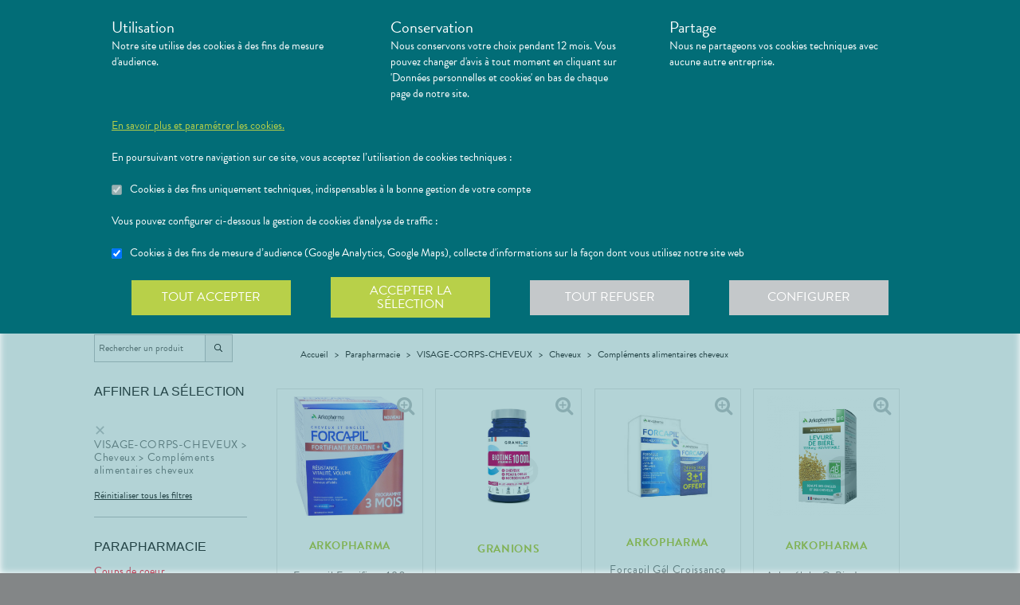

--- FILE ---
content_type: text/html; charset=utf-8
request_url: https://pharmacie-fort-de-france.net/produits?category=VISAGE-CORPS-CHEVEUX%20%3E%20Cheveux%20%3E%20Compl%C3%A9ments%20alimentaires%20cheveux
body_size: 282997
content:
<!DOCTYPE html><html lang="fr" class="action with-2018-header with-cnc"><head><style type="text/css">:root {
  --valwin-flow-action-color: #026D77;
  --valwin-flow-info-color: #B8D049;
  --valwin-flow-background-color: #3A8C94;
}</style><meta charset="utf-8"><title>Commande de produit et retrait en magasin - Pharmacie E-Pharma à Fort de France (972)</title><meta name="description" content="Commande de produit et retrait en magasin de médicaments et produits de parapharmacie. Réservez et payez vos produits en ligne, venez les récupérer en pharmacie - Pharmacie E-Pharma à Fort de France (972)"><meta name="title" content="Commande de produit et retrait en magasin - Pharmacie E-Pharma à Fort de France (972)"><meta name="viewport" content="width=device-width, initial-scale=1"><meta name="robots" content="index, follow"><meta name="revisit-after" content="2 day"><meta name="author" lang="fr" content="Valwin"><meta name="google-site-verification" content="NCwoc0r3akmtBIx11Q5nQetVHa2url-Wr06lYk2KOVI"><meta http-equiv="X-UA-Compatible" content="IE=edge"><meta property="og:type" content="website"><meta property="og:url" content="https://pharmacie-fort-de-france.net/produits?category=VISAGE-CORPS-CHEVEUX%20%3E%20Cheveux%20%3E%20Compl%C3%A9ments%20alimentaires%20cheveux"><meta property="og:image" content="https://d2ps9285bpcsv.cloudfront.net/images/pharmacy/phrantilles05-e-pharma/phrantilles05-e-pharma.png"><meta property="og:image:secure_url" content="https://d2ps9285bpcsv.cloudfront.net/images/pharmacy/phrantilles05-e-pharma/phrantilles05-e-pharma.png"><meta property="og:title" name="og:title" content="Commande de produit et retrait en magasin - Pharmacie E-Pharma à Fort de France (972)"><meta property="og:sitename" name="og:sitename" content="Pharmacie E-Pharma"><meta property="og:site_name" content="Pharmacie E-Pharma"><link rel="search" type="application/opensearchdescription+xml" title="Pharmacie E-Pharma" href="https://pharmacie-fort-de-france.net"><meta property="og:description" name="og:description" content="Commande de produit et retrait en magasin de médicaments et produits de parapharmacie. Réservez et payez vos produits en ligne, venez les récupérer en pharmacie - Pharmacie E-Pharma à Fort de France (972)"><link rel="canonical" href="https://pharmacie-fort-de-france.net/produits?category=VISAGE-CORPS-CHEVEUX%20%3E%20Cheveux%20%3E%20Compl%C3%A9ments%20alimentaires%20cheveux"><script src="https://use.typekit.net/cid1xud.js"></script><script>try{
  Typekit.load({ 'async': true, 'active': function (){
    var crslArr = document.getElementsByClassName("crsl");
    var insurance = function(){};
    if(typeof crslArr !== undefined && crslArr.length > 0){
      var crsl = crslArr[crslArr.length - 1];
      var h = crsl.clientHeight;
      insurance = function(){
        if(typeof insurance.count === 'undefined'){
          insurance.count = 0;
        }
        var current = document.getElementsByClassName("crsl")[crslArr.length - 1];
        var ch = current.clientHeight;
        if(insurance.count == 5 || ch != h){
          return;
        } else {
          insurance.count++;
          reinitAndApplyToDocument();
          setTimeout(insurance, 150);
        }
      };
      window.insurance = insurance
    }
    if(typeof initHeaderBehaviours !== 'undefined') {
      initHeaderBehaviours();
    }
    if(typeof DefaultCarousel !== 'undefined') {
      DefaultCarousel();
    }
    insurance();
  }});
}catch(e){}</script><link rel="stylesheet" href="https://d20fhuz7ayclct.cloudfront.net/valwin-pharma/691fb57/stylesheets/pharmacy/valwin-dev-cnc/screen.css"><link rel="stylesheet" href="https://d20fhuz7ayclct.cloudfront.net/valwin-pharma/691fb57/stylesheets/print.css" media="print"><link rel="stylesheet" href="https://maxcdn.bootstrapcdn.com/font-awesome/4.5.0/css/font-awesome.min.css"><script src="https://d20fhuz7ayclct.cloudfront.net/valwin-pharma/691fb57/javascripts/vendor.js"></script><script>window.initialI18nStore = {"fr":{"calendar":{"months january":"Janvier","months february":"Février","months march":"Mars","months april":"Avril","months may":"Mai","months june":"Juin","months july":"Juillet","months agust":"Août","months september":"Septembre","months october":"Octobre","months november":"Novembre","months december":"Décembre","months january short":"Jan","months february short":"Fév","months march short":"Mar","months april short":"Avr","months may short":"Mai","months june short":"Jun","months july short":"Jul","months agust short":"Aoû","months september short":"Sep","months october short":"Oct","months november short":"Nov","months december short":"Déc","days monday":"Lundi","days tuesday":"Mardi","days wednesday":"Mercredi","days thursday":"Jeudi","days friday":"Vendredi","days saturday":"Samedi","days sunday":"Dimanche","days monday short":"L","days tuesday short":"M","days wednesday short":"M","days thursday short":"J","days friday short":"V","days saturday short":"S","days sunday short":"D"},"header":{"menu label":"Menu","menu close":"Fermer","menu expand":"Etendre","elsie tagline":"LA GRANDE ENSEIGNE SANTE","scan":"Scannez vos ordonnances","menu homepage text":"Accueil","menu tools text":"Nos services","menu advices text":"<span class='sm md lg'>Nos </span><span>conseils</span>","menu questions text":"Messagerie sécurisée","menu prescriptions text":"Scan d’ordonnance","menu meetings text":"Prise de Rendez-vous","menu aquitem text":"Programme de fidélité","menu button label":"Rechercher","menu login text":"<span class='sm md lg'>Se connecter</span><span class='sm md lg'>&nbsp;/ </span><br class='sm md lg' /><span class='sm md lg'>S’inscrire</span><span class='xs'>connexion</span>","menu money text":"€","menu search big placeholder":"Rechercher des informations sur un médicament ou sur une maladie","menu search small placeholder":"Chercher un médicament, une maladie","menu takeaway text":"Commander","menu mad text":"<abbr class='xs' title='Maintien à domicile'>MAD</abbr><span class='sm md lg'>MAD</span>","menu pro-news-index text":"<span class='xs sm md lg'>Pro</span><span class='sm md lg'>fessionnels</span>","menu pro-news-homepage text":"<span class='xs'>Pro</span><span class='sm md lg'>Professionnels</span>","menu pharmacy text":"<span class='sm md lg'>La </span><span class='xs sm md lg'>pharmacie</span>","menu clarines-lining text":"<span class='sm md lg'>Notre </span><span class='xs sm md lg'>gamme</span>","menu leader-sante-cnc text":"Commander","menu products-promo text":"Promotions","menu products-para text":"Parapharmacie","menu products-drugs text":"Médicaments","menu cnc pharmacy text":"Votre pharmacie","menu cnc pharmacy services":"Nos services","menu cnc pharmacy linings":"Nos gammes","menu cnc pharmacy specialities":"Nos spécialités","menu cnc pharmacy team":"Notre équipe","menu cnc pharmacy tips":"Informations utiles","menu cnc tools text":"Nos services","menu cnc tools meetings":"Nos services","menu cnc tools questions":"Nos services","menu cnc tools prescriptions":"Nos services","menu cnc advices text":"Nos conseils","menu cnc advices advices":"Conseils","menu cnc advices videos":"Vidéos","menu cnc advices news":"Actualités","menu cnc advices apps":"Applications","search classic button":"Rechercher","search classic placeholder":"Chercher un médicament, une maladie","search classic placeholder big":"Rechercher un médicament ou des informations sur une maladie","search placeholder":"Rechercher un produit","search section title products":"Produits","search section title brands":"Marques","search section title categories":"Catégories","search see-all-drugs":"voir tous les médicaments","search see-all-para":"voir toute la parapharmacie","search see-all-products":"voir tous les produits","search title":"Nos suggestions de produits :","subnav title":"La {{pharmacyName}}","user connection":"Connexion","user account":"Compte","user patient-file":"Mon dossier patient","user file":"Mon dossier","user logout":"Déconnexion","basket":"Panier","nav-categories promotions":"Promotions","nav-categories drugs":"Médicaments","nav-categories para":"Parapharmacie","nav-categories visage":"Visage","nav-categories bébés - mamans":"Bébés - Mamans","nav-categories corps":"Corps","nav-categories cheveux":"Cheveux","nav-categories bio - plantes":"Bio - Plantes","nav-categories soins dentaires":"Soins dentaires","nav-categories diététique - nutrition":"Diététiques - Nutrition","nav-categories solaire":"Solaire","nav-categories maquillage - parfums":"Maquillage - Parfums","menu products text":"Achats en ligne","menu 2023 health_advices title":"Nos conseils santé","menu 2023 illnesses title":"Comprenez vos maladies","menu 2023 drugs title":"Médicaments","menu 2023 videos title":"Vidéos de dispositifs médicaux","menu 2023 app title":"Votre application de santé","menu 2023 happenings title":"Nos événements","menu 2023 linings title":"Nos gammes ","menu 2023 pharmacyIntro title":"Présentation de la pharmacie","menu 2023 services title":"Nos services","menu 2023 specialities title":"Nos spécialités","menu 2023 team title":"Notre équipe","menu 2023 tips title":"Informations utiles","menu 2023 promotions title":"Nos offres à ne pas manquer","menu 2023 highlights title":"Notre sélection de produits","menu 2023 pharmacistWord title":"Le mot du pharmacien","menu 2023 advices title":"L'actualité santé","menu 2023 tools title":"Vos outils en ligne","menu 2023 specialOperation title":"Opération spéciale","menu 2023 pharmaciesOnDuty title":"Pharmacies de garde","menu 2023 pdfMags title":"Le mag","promo-code":"{{description}} avec le code : "},"advices":{"intro text-1":"<strong>Pour vous aider à mieux comprendre</strong> vos <strong>maladies</strong>, vos <strong>médicaments</strong> et vos <strong>dispositifs médicaux</strong>, nous mettons à votre disposition&nbsp;:","intro text-2":"Nous vous proposons également des <strong>actualités de santé</strong> et des <strong>conseils en applications mobiles de santé</strong>.","intro text-3":"Pour toute question de santé n’hésitez pas à nous envoyer un <a href='{{mpLink}}' target='_blank'>message</a> ou à nous rendre visite {{atCity}}.","intro text-4":"Les produits présents sur le site le sont à titre d'information et <strong>ne reflètent pas le stock de la pharmacie.<strong/>","intro text-pharmaccord":"N'hésitez pas à venir nous voir à la {{name}}, {{atCity}}","intro list-1":"Des <strong>fiches conseils</strong> sur vos maladies.","intro list-2":"Des <strong>fiches explicatives</strong> sur vos médicaments.","intro list-3":"Des <strong>vidéos</strong> pour vous expliquer comment utiliser vos dispositifs médicaux."},"globalSearch":{"title":"Résultats de votre recherche","search":"Recherche","no results":"Aucun résultat pour votre recherche","products results":"Informations sur les produits ({{count}})","health advices results":"Fiches Maladies ({{count}})","side-effects title":"Déclaration d'effets indésirables","side-effects text":"Depuis Juin 2011, les patients ou leur représentant (dans le cas d’un enfant, les parents par exemple), les associations agréées que pourrait solliciter le patient peuvent déclarer les effets indésirables que le patient ou son entourage suspecte d’être liés à l’utilisation d’un ou plusieurs médicaments.","side-effects step-one--title":"Compléter le formulaire","side-effects step-one--text":"Le formulaire de signalement-patient d’effets indésirables","side-effects step-one--link-text":"Télécharger <br /> le formulaire","side-effects step-two--title":"Transmettre le formulaire","side-effects step-two--text":"Soit par courrier au centre régional de pharmacovigilance (<abbr>CRPV</abbr>) dont vous dépendez, soit par mail au centre régional de pharmacovigilance (<abbr>CRPV</abbr>) dont vous dépendez.","side-effects step-two--link-text":"Voir la liste des centres <br /> de pharmacovigilance"},"meetings":{"asthma title":"Entretien pour patients asthmatiques","asthma why title":"Pourquoi l’asthme en entretien pharmaceutique&nbsp;?","asthma why text-1":"30&nbsp;à 60% des patients asthmatiques ne contrôlent pas bien leurs symptômes, alors que pris conformément aux prescriptions des médecins, les corticoïdes inhalés* permettent le contrôle de l’asthme.","asthma why text-2":"*&nbsp;Exemples de corticoïdes inhalés&nbsp;: Flixotide, Pulmicort, Becotide, Qvar","asthma who title":"Quels sont les patients concernés&nbsp;?","asthma who text":"Les patients concernés par ces nouveaux entretiens pharmaceutiques sont les asthmatiques&nbsp;:","asthma who list line-1":"Sous corticoïdes inhalés, dont la durée de traitement prévisible est supérieure ou égale à 6&nbsp;mois","asthma who list line-2":"En initiation de traitement","asthma button title":"L’outil à votre disposition&nbsp;:","asthma button link":"https://d20fhuz7ayclct.cloudfront.net/clarines/70ac94a/images/resources/Asthme_Carte_de_suivi.pdf","asthma button text":"Carte suivi asthme","naco title main":"Entretien anticoagulants","naco what-default title":"À quoi servent les anticoagulants&nbsp;?","naco what-default text-1":"Les traitements anticoagulants (également appelés « fluidifiants du sang ») visent à empêcher la formation de caillots dans les vaisseaux sanguins (la thrombose) afin de prévenir des maladies graves telles que l’embolie pulmonaire ou cérébrale.<br />Les anticoagulants par voie orale les plus courants et les plus anciens sont les antivitamines K ou <abbr>AVK</abbr>. Depuis 2009, une nouvelle classe d’anticoagulants est apparue&nbsp;: les anticoagulants oraux directs (<abbr>AOD</abbr>).<br />","naco what-ph31 title":"À quoi servent les anticoagulants&nbsp;?","naco what-ph31 text-1":"Les traitements anticoagulants « fluidifient » votre sang afin d’empêcher la formation de caillots (thrombose) ou de dissoudre ces caillots, s’ils existent déjà, et d’empêcher leur migration dans les vaisseaux (embolie).<br />Les anticoagulants par voie orale les plus courants et les plus anciens sont les antivitamines K ou <abbr>AVK</abbr>. Depuis 2009, une nouvelle classe d’anticoagulants est apparue&nbsp;: les anticoagulants oraux directs (<abbr>AOD</abbr>).<br />","naco what- title":"À quoi servent les anticoagulants ?","naco what title-2":"Quand sont-ils administrés&nbsp;?","naco what text":"<strong>Les <abbr title='Antivitamine K'>AVK</abbr> sont indiqués dans&nbsp;:</strong>","naco what- text-1":"Les traitements anticoagulants (également appelés « fluidifiants du sang ») visent à empêcher la formation de caillots dans les vaisseaux sanguins (la thrombose) afin de prévenir des maladies graves telles que l’embolie pulmonaire ou cérébrale. Les anticoagulants par voie orale les plus courants et les plus anciens sont les antivitamines K ou AVK. Depuis 2009, une nouvelle classe d’anticoagulants est apparue : les anticoagulants oraux directs (AOD).","naco what text-2":"<strong>Les <abbr title='Anticoagulants oraux directs'>AOD</abbr> sont indiqués dans&nbsp;:</strong>","naco what avk list line-1":"Le traitement et la prévention de la maladie thrombo-embolique&nbsp;;","naco what avk list line-2":"Les cardiopathies responsables d’embolie&nbsp;: prothèses valvulaires, valvulopathies, fibrillation auriculaire&nbsp;;","naco what avk list line-3":"L’infarctus du myocarde compliqué d’insuffisance cardiaque, ou troubles du rythme, embolies systémiques récidivantes&nbsp;;","naco what avk list line-4":"La prévention des thromboses sur cathéter&nbsp;;","naco why title":"Pourquoi choisir d’accompagner ce type de patient&nbsp;?","naco what aod list line-1":"La prévention des événements thrombo-emboliques veineux (<abbr>TEV</abbr>) post-chirurgie (prothèse totale de hanche ou de genou).","naco what aod list line-2":"La prévention de l’accident vasculaire cérébral (<abbr>AVC</abbr>) et de l’embolie systémique chez les patients adultes avec fibrillation atriale (<abbr>FA</abbr>) non valvulaire qui n’est pas stabilisée sous <abbr title='Antivitamine K'>AVK</abbr>.","naco what aod list line-3":"Traitement de la thrombose veineuse profonde (TVP) et prévention des récidives sous forme de TVP ou d’embolie pulmonaire suite à une TVP aigüe","naco why text":"Chaque année plus d’un million de patients sont traités sous anticoagulants oraux. Les accidents iatrogènes liés à la consommation d’<abbr title='Antivitamine K'>AVK</abbr> causent près de 17&nbsp;300&nbsp;hospitalisations et 4&nbsp;000&nbsp;décès chaque année, ce qui en fait la première cause d’iatrogénie en France. Quant aux <abbr title='Anticoagulants oraux directs'>AOD</abbr>, ils sont également liés à un risque hémorragique et leur nouveauté entraîne un risque potentiel d’utilisation inappropriée. Ils font donc l’objet d’une surveillance renforcée par les professionnels de santé.","naco button title":"L’outil à votre disposition&nbsp;:","naco button link":"http://www.declic.ph/brochures/Avk_Carnet-patient_20072012.pdf","naco button text":"Carnet <abbr title='Antivitamine K'>AVK</abbr>","intro button title":"Se connecter pour prendre rendez-vous","intro button link":"#","intro button text":"Se connecter","story title":"Historique des rendez-vous parmancie","intro pharmaConsultation-1":"Notre pharmacie située {{atCity}} vous propose des <strong>entretiens réguliers pour le suivi de vos pathologies chroniques</strong>.","intro pharmaConsultation-2":"Cette démarche, prise en charge par la sécurité sociale, s’appelle l’<strong class='meeting'>entretien pharmaceutique</strong>.","intro AVK-asthma-medication":"Les 3&nbsp;thèmes proposés sont “<strong>patients sous anticoagulants</strong>”, “<strong>patients asthmatiques</strong>” et “<strong>bilan de médication</strong>”.","intro medication-asthma":"Les 2&nbsp;thèmes proposés sont “<strong>bilan de médication</strong>” et “<strong>patients asthmatiques</strong>”.","intro AVK-asthma":"Les 2&nbsp;thèmes proposés sont “<strong>patients sous anticoagulants</strong>” et “<strong>patients asthmatiques</strong>”.","intro AVK":"Le 1er thème que nous vous proposons est “<strong>patients sous <abbr title='Antivitamine K'>AVK</abbr></strong>”.","intro asthma":"Le 1er thème que nous vous proposons est les “<strong>patients asthmatiques</strong>”.","intro AVK-medication":"Les 2&nbsp;thèmes proposés sont “<strong>patients sous anticoagulants</strong>” et “<strong>bilan de médication</strong>”.","intro pharmaAdvices unlogged":"<p>Nous vous proposons également des <strong class='animation'>rendez-vous pharmaceutiques</strong> pour vous accompagner dans le suivi de vos démarches de santé. Ces rendez-vous peuvent être à votre charge.</p><p>N’hésitez pas à nous <a href='{{mpLink}}' target='_blank'>contacter</a> pour connaître les thèmes et créneaux de rendez-vous disponibles ou pour tout autre renseignement.</p>","intro pharmaAdvices":"<p class='linebreak'>Nous vous proposons également des <strong class='animation'>rendez-vous pharmaceutiques</strong> pour vous accompagner dans le suivi de vos démarches de santé. Ces rendez-vous peuvent être à votre charge. N’hésitez pas à nous <a href='{{mpLink}}' target='_blank'>contacter</a> pour plus de renseignements.</p><p>Vous pouvez consulter la liste des rendez-vous disponibles ci-dessous.</p>","intro pharmaAdvices without advices unlogged":"<p>Nous vous proposons des <strong class='animation'>rendez-vous pharmaceutiques</strong> pour vous accompagner dans le suivi de vos démarches de santé. Ces rendez-vous peuvent être à votre charge.</p><p>N’hésitez pas à nous <a href='{{mpLink}}' target='_blank'>contacter</a> pour connaître les thèmes et créneaux de rendez-vous disponibles ou pour tout autre renseignement.</p>","intro pharmaAdvices without advices":"<p class='linebreak'>Nous vous proposons des <strong class='animation'>rendez-vous pharmaceutiques</strong> pour vous accompagner dans le suivi de vos démarches de santé. Ces rendez-vous peuvent être à votre charge. N’hésitez pas à nous <a href='{{mpLink}}' target='_blank'>contacter</a> pour plus de renseignements.</p><p>Vous pouvez consulter la liste des rendez-vous disponibles ci-dessous.</p>","intro pharmaAdvices without advices unlogged pharmaccord":"Vous êtes sous anticoagulants ? Vous êtes asthmatiques ? Vous prenez beaucoup de médicaments ? Nous vous proposons des <strong class='meeting'>entretiens personnalisés</strong> avec un pharmacien, pris en charge par la sécurité sociale, dans le but d'assurer votre suivi. Nous vous offrons également des <strong class='animation'>animations santé et bien-être</strong>","intro pharmaAdvices without advices pharmaccord":"Vous êtes sous anticoagulants ? Vous êtes asthmatiques ? Vous prenez beaucoup de médicaments ? Nous vous proposons des <strong class='meeting'>entretiens personnalisés</strong> avec un pharmacien, pris en charge par la sécurité sociale, dans le but d’assurer votre suivi. Nous vous offrons également des <strong class='animation'>animations santé et bien-être</strong>","intro pharmaAdvices without advices giro144":"<p>Notre pharmacie située {{atCity}}, vous propose des <strong class='animation'>rendez-vous pharmaceutiques</strong> pour vous accompagner dans le suivi de vos pathologies chroniques et dans vos démarches de santé.</p><p>Ces rendez-vous peuvent être à votre charge.</p><p>N’hésitez pas à nous <a href='{{mpLink}}' target='_blank'>contacter</a> pour plus de renseignements.</p><p>Vous pouvez consulter la liste des rendez-vous disponibles ci-dessous.</p>","intro pharmaAdvices without advices unlogged giro144":"<p class='linebreak'>Notre pharmacie située {{atCity}}, vous propose des <strong class='animation'>rendez-vous pharmaceutiques</strong> pour vous accompagner dans le suivi de vos pathologies chroniques et dans vos démarches de santé.</p><p>Ces rendez-vous peuvent être à votre charge.</p><p>N’hésitez pas à nous <a href='{{mpLink}}' target='_blank'>contacter</a> pour connaître les thèmes et créneaux de rendez-vous disponibles ou pour tout autre renseignement.</p>","intro pharmaAdvices without advices unlogged giro94":"<p>Nous vous proposons des <strong class='animation'>rendez-vous pharmaceutiques</strong> pour vous accompagner dans le suivi de vos démarches de santé. Ces rendez-vous peuvent être à votre charge.</p><p>N’hésitez pas à nous contacter au <span class='num'><a href='tel:0238337501'>02&nbsp;38&nbsp;33&nbsp;75&nbsp;01</a></span> pour connaître les thèmes et créneaux de rendez-vous disponibles ou pour tout autre renseignement.</p>","intro pharmaAdvices without advices giro94":"<p class='linebreak'>Nous vous proposons des <strong class='animation'>rendez-vous pharmaceutiques</strong> pour vous accompagner dans le suivi de vos démarches de santé. Ces rendez-vous peuvent être à votre charge. N’hésitez pas à nous contacter au <span class='num'><a href='tel:0238337501'>02&nbsp;38&nbsp;33&nbsp;75&nbsp;01</a></span> pour plus de renseignements.</p><p>Vous pouvez consulter la liste des rendez-vous disponibles ci-dessous.</p>","intro pharmaAdvices without advices unlogged giro99":"<p>Nous vous proposons des <strong class='animation'>rendez-vous pharmaceutiques</strong> pour vous accompagner dans le suivi de vos démarches de santé. Ces rendez-vous peuvent être à votre charge.</p><p>N’hésitez pas à nous contacter au <span class='num'><a href='tel:0385520196'>03&nbsp;85&nbsp;52&nbsp;01&nbsp;96</a></span> pour connaître les thèmes et créneaux de rendez-vous disponibles ou pour tout autre renseignement.</p>","intro pharmaAdvices without advices giro99":"<p class='linebreak'>Nous vous proposons des <strong class='animation'>rendez-vous pharmaceutiques</strong> pour vous accompagner dans le suivi de vos démarches de santé. Ces rendez-vous peuvent être à votre charge. N’hésitez pas à nous contacter au <span class='num'><a href='tel:0385520196'>03&nbsp;85&nbsp;52&nbsp;01&nbsp;96</a></span> pour plus de renseignements.</p><p>Vous pouvez consulter la liste des rendez-vous disponibles ci-dessous.</p>","intro pharmaAdvices without advices unlogged ph25":"<p>Nous vous proposons des <strong class='animation'>rendez-vous pharmaceutiques</strong> pour vous accompagner dans le suivi de vos démarches de santé. Ces rendez-vous seront à votre charge.</p><p>N’hésitez pas à nous <a href='{{mpLink}}' target='_blank'>contacter</a> pour connaître les thèmes et créneaux de rendez-vous disponibles ou pour tout autre renseignement.</p>","intro pharmaAdvices without advices ph25":"<p class='linebreak'>Nous vous proposons des <strong class='animation'>rendez-vous pharmaceutiques</strong> pour vous accompagner dans le suivi de vos démarches de santé. Ces rendez-vous seront à votre charge. N’hésitez pas à nous <a href='{{mpLink}}' target='_blank'>contacter</a> pour plus de renseignements.</p><p>Vous pouvez consulter la liste des rendez-vous disponibles ci-dessous.</p>","intro pharmaAdvices without advices unlogged np15":"<p class='linebreak'>Notre équipe de préparatrices spécialisées vous accueillent également pour des <strong class='animation'>rendez-vous pharmaceutiques</strong>, et notamment des suivis de maternité, des suivis de puériculture, des bilans nutritionnels ainsi que des bilans cosmétiques. Ces rendez-vous peuvent être à votre charge.</p>","intro pharmaAdvices without advices np15":"<p>Notre équipe de préparatrices spécialisées vous accueillent également pour des <strong class='animation'>rendez-vous pharmaceutiques</strong>, et notamment des suivis de maternité, des suivis de puériculture, des bilans nutritionnels ainsi que des bilans cosmétiques. Ces rendez-vous peuvent être à votre charge.</p>","intro pharmaAdvices without advices unlogged np11":"<p class='linebreak'>Nous vous proposons notamment, un entretien personnalisé (IoMET®) qui nous permet d'évaluer vos carences et rechercher les moyens d’optimiser votre statut micronutritionnel pour pallier différents troubles (fatigue chronique, problème de transit, etc.)</p>","intro pharmaAdvices without advices np11":"<p>Nous vous proposons notamment, un entretien personnalisé (IoMET®) qui nous permet d'évaluer vos carences et rechercher les moyens d’optimiser votre statut micronutritionnel pour pallier différents troubles (fatigue chronique, problème de transit, etc.)</p>","intro pharmaAdvices without advices aptiphar15":"Dans le cadre des nouvelles fonctions des pharmaciens, notamment la vaccination anti-grippale, la pharmacie Hauteville vous proposera courant 2019 ou en 2020 de prendre des rendez vous via le site internet. Nous vous tiendrons informés du timing de mise en place de ces nouveaux services.","intro pharmaAdvices nutritionalTopic":"conseils nutritionnels","intro pharmaAdvices dermatologyTopic":"conseils dermocosmétiques","intro pharmaAdvices smokingTopic":"sevrage tabagique","intro pharmaAdvices diabetesTopic":"diabète","intro pharmaAdvices oncology":"accompagnement homéopathique en oncologie","intro pharmaAdvices space":", ","intro pharmaAdvices otherTopic":"&nbsp;…","intro pharmaAdvices SMOKING_QUITTING":"sevrage tabagique","intro pharmaAdvices NUTRITIONAL_ADVICES":"conseils nutritionnels","intro pharmaAdvices DERMATOLOGY_ADVICES":"conseils dermo-cosmétiques","intro pharmaAdvices DERMOCOSMETICS_MINI_CARE":"mini-soins dermocosmétiques","intro pharmaAdvices CONTENTION":"contention","intro pharmaAdvices ONCOLOGY_SUPPORT":"accompagnement en oncologie","intro pharmaAdvices DIABETES":"diabète","intro pharmaAdvices HOMEOPATHY_ONCOLOGY":"accompagnement homéopathique en oncologie","intro pharmaAdvices CARDIO_VASCULAR":"cardiovasculaire","intro pharmaAdvices AROMATHERAPY":"aromathérapie","intro pharmaAdvices CUSTOM_ORTHOPEDICS":"orthopédie sur mesure","intro pharmaAdvices BACH_FLOWERS":"fleurs de Bach","intro pharmaAdvices HEARING_AID":"appareil auditif","intro pharmaAdvices HOME_SUPPORT":"maintien à domicile","intro pharmaAdvices BIOTHERM_CARE":"mini-soins Biotherm","intro pharmaAdvices DARPHIN_CARE":"mini-soins Darphin","intro pharmaAdvices FILORGA_CARE":"mini-soins Filorga","intro pharmaAdvices BREAST_CANCER":"cancer du sein","intro pharmaAdvices COMPRESSION_CLOTHES":"vêtements compressifs","intro pharmaAdvices BREAST_FEEDING_MEETING":"suivi de l’allaitement","intro pharmaAdvices BREAST_IMPLANT":"prothèses mammaires","intro pharmaAdvices ONCOLOGY":"cancérologie","intro pharmaAdvices CAUDALIE_CARE":"soins Caudalie","intro pharmaAdvices MICRONUTRITION":"micronutrition","intro pharmaAdvices PREGNANCY":"suivi de grossesse","intro pharmaAdvices ONCOLOGY_SPECIALISED_LINGERIE":"oncologie – lingerie spécialisée","intro pharmaAdvices MEDICATION_AUDIT":"bilan de médication","intro pharmaAdvices PHYTOTHERAPY":"phytothérapie","intro pharmaAdvices HOMEOPATHY":"homéopathie","intro pharmaAdvices ADHESIVE_BANDAGES_AND_WOUNDS":"pansements et plaies","intro pharmaAdvices SKIN_TEST":"test de peau","intro pharmaAdvices MEETING_AT_HOME":"rendez-vous à domicile pour <abbr title='Maintien à domicile'>MÀD</abbr>","intro pharmaAdvices BIRTH_CONTROL":"contraception","intro pharmaAdvices URGENCY_BIRTH_CONTROL":"contraception d’urgence","intro pharmaAdvices BREAST_AND_FOLLICULAR_IMPLANT":"prothèses mammaires et capillaires","intro pharmaAdvices FOLLICULAR_IMPLANT":"prothèses capillaires","intro pharmaAdvices FOOT_ORTHOSIS":"Semelles orthopédiques","intro pharmaAdvices FITNESS":"Minceur","intro pharmaAdvices DIETETIC_CONSULTATION":"Consultation diététique","intro pharmaAdvices THERAPEUTIC_SHOES":"Chaussures thérapeutiques","intro pharmaAdvices FOOT_ORTHOSIS_AUDIT":"Bilan semelles orthopédiques","intro pharmaAdvices FOOT_ORTHOSIS_CHECK":"Contrôle semelles orthopédiques","intro pharmaAdvices ANIMATION":"animation","intro pharmaAdvices HORMETA_ANIMATION":"animation Hormeta","intro pharmaAdvices FURTERER_ANIMATION":"animation Furterer","intro pharmaAdvices LIERAC_ANIMATION":"animation Lierac","intro pharmaAdvices DARPHIN_ANIMATION":"animation Darphin","intro pharmaAdvices CAUDALIE_ANIMATION":"animation Caudalie","intro pharmaAdvices SKINCEUTICALS_ANIMATION":"animation Skinceuticals","intro pharmaAdvices BCOMBIO_ANIMATION":"animation BcomBio","intro pharmaAdvices PLACENTOR_ANIMATION":"animation Placentor","intro pharmaAdvices PURESSENTIEL_ANIMATION":"animation Puressentiel","intro pharmaAdvices BIOCYTE_ANIMATION":"animation Biocyte","intro pharmaAdvices MUSTELA_ANIMATION":"animation Mustela","intro pharmaAdvices KLORANE_ANIMATION":"animation Klorane","intro pharmaAdvices AVENE_ANIMATION":"animation Avene","intro pharmaAdvices ARKOPHARMA_ANIMATION":"animation Arkopharma","intro pharmaAdvices HERBORIAN_ANIMATION":"animation Herborian","intro pharmaAdvices INOYA_ANIMATION":"animation Inoya","intro pharmaAdvices ERBORIAN_ANIMATION":"animation erborian","intro pharmaAdvices MAKE_UP_ANIMATION":"animation maquillage","intro pharmaAdvices LA_ROCHE_POSAY_ANIMATION":"animation La Roche-Posay","intro pharmaAdvices NUXE_ANIMATION":"animation Nuxe","intro pharmaAdvices PERFUMERY_ANIMATION":"animation parfumerie","intro pharmaAdvices DUTY_FREE":"Duty-Free","intro pharmaAdvices FOOT_ORTHOSIS_CHECK_REPLACEMENT":"Contrôle ou renouvellement de semelles orthopédiques","intro pharmaAdvices NATUROPATHY":"Consultation en naturopathie","intro pharmaAdvices HEALTH_FOOD_MEETING":"Entretien diététique","intro pharmaAdvices DERMOCOSMETIC_ANIMATION":"Animation Dermocosmétique","intro pharmaAdvices NATURAL_THERAPY_WORKSHOP":"Atelier en médecine naturelle","intro pharmaAdvices AROMATHERAPY_WORKSHOP":"Atelier en aromathérapie","intro pharmaAdvices OPTIC":"Optique","intro pharmaAdvices IOMETH":"Iometh (nutrithérapie)","intro pharmaAdvices NUTRITIONAL_REVIEW":"Bilan nutritionnel","intro pharmaAdvices CHILDCARE_FOLLOW_UP":"Suivi de puériculture","intro pharmaAdvices WIG_SUPPORT":"Perruques: essayage et coupe","intro pharmaAdvices VACCINATION":"Vaccination","intro pharmaAdvices COVID_TROD":"TROD pour le dépistage du COVID","intro pharmaAdvices COVID_PCR":"TEST COVID (antigénique)","intro pharmaAdvices OTHER_TOPIC":"<abbr title='et cetera'>etc.</abbr>","intro pharmaAdvices GENERIC_CONSULTATION":"","pharmaceutic title":"L’entretien pharmaceutique","pharmaceutic subtitle":"Le principe","pharmaceutic who title":"Par qui&nbsp;?","pharmaceutic who text":"Il sera réalisé exclusivement par le pharmacien, titulaire ou adjoint.","pharmaceutic where title":"Où&nbsp;?","pharmaceutic where text":"À l’officine, dans un espace isolé phoniquement et visuellement des autres patients. Ce lieu est appelé espace de confidentialité chez le pharmacien.","pharmaceutic when title":"Quand&nbsp;?","pharmaceutic when text":"Votre pharmacien a créé un agenda pour vous indiquer ses disponibilités. Vous n’avez plus qu’à prendre un rendez-vous ! Vous devez pour cela ","pharmaceutic when link":"<strong>vous connecter.</strong>","pharmaceutic how title":"Comment&nbsp;?","pharmaceutic how text":"Le pharmacien assurera&nbsp;:","pharmaceutic how list line-1":"Deux entretiens la première année du traitement qui permettront au pharmacien d’évaluer votre niveau de compréhension de votre pathologie. Vous serez ainsi informé et conseillé sur le bon usage des médicaments prescrits dans le cadre de votre traitement.","pharmaceutic how list line-2":"Au moins un entretien par an à partir de la deuxième année afin d’évaluer votre niveau d’observance et votre traitement via la réalisation d’au moins deux suivis d’observance.","pharmaceutic wich-tools-default title":"Quels outils&nbsp;?","pharmaceutic wich-tools- title":"Quels outils&nbsp;?","pharmaceutic which-tools-default text":"Un carnet de suivi vous sera remis par le pharmacien&nbsp;:","pharmaceutic which-tools- text":"Un carnet de suivi vous sera remis par le pharmacien&nbsp;:","pharmaceutic wich-tools-default list line-1":"Il contiendra un agenda des prochains rendez-vous","pharmaceutic wich-tools- list line-1":"Il contiendra un agenda des prochains rendez-vous","pharmaceutic wich-tools-default list line-2":"Il vous permettra de ranger les documents remis par le pharmacien","pharmaceutic wich-tools- list line-2":"Il vous permettra de ranger les documents remis par le pharmacien","pharmaceutic wich-tools-default list line-3":"Un agenda vous tenant informé des disponibilités du pharmacien.","pharmaceutic wich-tools- list line-3":"Un agenda vous tenant informé des disponibilités du pharmacien.","pharmaceutic wich-tools-ph31 title":"Quels outils&nbsp;?","pharmaceutic which-tools-ph31 text":"Un carnet d’information et de suivi du traitement vous sera remis par le pharmacien. Ce carnet est destiné à&nbsp;:","pharmaceutic wich-tools-ph31 list line-1":"Rassembler des données indispensables au suivi de votre traitement","pharmaceutic wich-tools-ph31 list line-2":"Répondre à des questions pratiques","pharmaceutic wich-tools-ph31 list line-3":"Permettre de mieux informer les professionnels de santé qui vous suivent. Un agenda des prochains rendez-vous.","animators":"Animé par ","sign in":"s'inscrire","list availables":"Créneaux disponibles","waiting-list type title":"Listes d’attente","waiting-list title":"Liste d’attente sélectionnée","waiting-list available title":"Liste d’attente","waiting-list confirmation title":"Inscription sur liste d’attente confirmée","waiting-list confirmation back":"Retour","waiting-list confirmation to-meetings":"Mes rendez-vous","waiting-list subscribe":"S’inscrire","available":"Toutes mes animations disponibles","empty":"Aucun rendez-vous disponible pour le moment","refund":"Remboursé","free":"Offert","meetings-title":"Mes rendez-vous en pharmacie","meetings-textBlock":"Prenez rendez-vous dans votre pharmacie en quelques clics.","slot facilitator":"Animé par ","slot spots left":"Il reste {{count}} place !","slot spots left_plural":"Il reste {{count}} places !","slot full":"Complet","slot already registered":"Déjà inscrit","slot sign in":"S'inscrire","order title":"Rendez-vous sélectionné","order refund":"Remboursé","order free":"Offert","order facilitator":"Animé par ","order question":"Vous venez avec quelqu'un ?","order selected places":"Nombre des places : ","order phone number":"Votre numéro de téléphone : ","order button cancel":"Annuler","order button validate":"Valider","order button back":"Retour","order validate title":"Rendez-vous confirmé","order validate button":"Mes Rendez-vous","order validate place":"{{count}} place","order validate place_plural":"{{count}} places","order validate facilitator":"Animé par "},"authentication":{"mandatory field error":"Obligatoire","invalid email error":"Veuillez entrer une adresse email.","already used email error":"Cet email est déjà utilisé","invalid email password error":"L’identifiant ou le mot de passe ne sont pas valides.","invalid password error":"8 caractères et un chiffre.","signup title":"Inscription","signup intro text":"Si vous avez des questions, sur une pathologie, un traitement, un produit, n’hésitez pas à vous inscrire sur notre site via le formulaire d’inscription pour pouvoir utiliser la messagerie sécurisée.","signup last-name label":"Nom","signup last-name placeholder":"Votre nom","signup first-name label":"Prénom","signup first-name placeholder":"Votre prénom","signup email label":"E-mail","signup email placeholder":"E-mail","signup password label":"Mot de passe","signup password placeholder":"Mot de passe","signup disclaimer":"En m'inscrivant, j'accepte que l'hébergement de mes données de santé à caractère personnel soit traité de manière spécifique. L'hébergeur (CLARANET) est agréé par le ministère de la santé en application de l'article LAAAA-8 du Code de la santé publique. Veuillez lire notre ","signup disclaimer link":"Politique de données personnelles et cookies.","signup submit button":"Je m'inscris","signup login button":"Je me connecte","login title":"Connexion","login email label":"E-mail","login email placeholder":"E-mail","login password label":"Mot de passe","login password placeholder":"Mot de passe","login remember-me":"Se souvenir de moi","login forgotten-password":"Mot de passe oublié","login submit button":"Je me connecte","login signup button":"Je m'inscris","reset-password title":"réinitialiser mon mot de passe","reset-password email label":"E-mail","reset-password email placeholder":"E-mail","reset-password password label":"Mot de passe","reset-password password placeholder":"Mot de passe","reset-password submit button":"Réinitialiser","reset-password success":"Un email contenant un lien permettant la réinitialisation <br>de votre mot de passe vous a été envoyé.","reset-password error no linked account":"Aucun compte n'est associé à cet email","reset-password error unknowned":"Impossible de valider le formulaire"},"prescriptions":{"title":"Vos ordonnances","intro text-1":"Pour vous faire gagner du temps, notre pharmacie vous offre la possibilité de <strong>réserver vos médicaments</strong> à l’avance.","intro text-2":"Vous n’aurez plus qu’à venir les <strong>récupérer sur place dans notre pharmacie {{atCity}}</strong>&nbsp;!","intro text-3":"Au moment de votre passage, nous vous fournirons les <strong>conseils associés nécessaires</strong>.","intro text-3-ph41":"Pour vos <strong>préparations magistrales à renouveler</strong>, nous les réalisons et pouvons vous les <strong>expédier à l’adresse de votre choix.</strong>","intro text-4":"Écrivez des informations supplémentaires à votre pharmacien.","method title-1":"Scannez ou photographiez votre ordonnance puis joindre le fichier.","method text-1":"Vous pouvez <strong>rajouter dans le message</strong> des <strong>médicaments sans ordonnance/parapharmacie</strong> que vous aimeriez qu’on vous mette de côté.","method text-1-ph41":"Vous pouvez rajouter dans le message des médicaments sans ordonnance/parapharmacie que vous aimeriez qu’on vous mette de coté. <strong>Pour les préparations magistrales, veuillez nous indiquer quelles préparations et quelles quantités vous désirez.</strong>","method title-2":"Nous préparons l’ordonnance et vous prévenons lorsqu’elle est prête","method text-2-ph41":"Pour les préparations, nous vous contactons pour vous donner notre devis en cas d’expédition.","method title-3":"Venez la récupérer en pharmacie","method text-3":"<strong>Rappel important</strong>&nbsp;: vous devrez vous munir de <strong>l’original de l’ordonnance, de votre carte vitale et de votre carte de mutuelle</strong> pour récupérer vos médicaments sur place {{atCity}}.","method text-3-ph41":"N’oubliez pas de vous munir de l’original de l’ordonnance, de votre carte vitale et de votre carte de mutuelle. <strong>Pour les préparations à expédier : l’envoi se fait en \"Colissimo suivi\"</strong> selon les délais et tarifs postaux en vigueur à la date de l’envoi, pour la France métropolitaine et toute autre destination. <strong>Le règlement des frais d’expédition se fait soit par chèque, soit par carte bancaire à distance.</strong>","method button":"Envoyez vos ordonnances","method modal title":"Envoyez vos ordonnances"},"takeaway":{"where pop-in title":"Récupérer ma commande","orders title":"Mon suivi de commandes","patient file text shop":"<span class='sm md lg'>Mon </span><span>compte</span>","modal quantity error title":"Ajout refusé","modal quantity error message":"<p>Ce produit ne peut pas être ajouté à votre panier</p><p>Conformément à <a href='https://www.legifrance.gouv.fr/eli/arrete/2013/6/20/AFSP1313848A/jo' target='_blank' rel='nofollow'>l’arrêté du 20 juin 2013</a> relatif aux bonnes pratiques de dispensation des médicaments par voie électronique, pour éviter les surdosages et respecter la durée de traitement indiquée, le nombre d'unités maximum commandables d'un même médicament est limité.</p><p> Par ailleurs, si les symptômes persistent, nous vous recommandons de consulter votre médecin.</p><p>S'il s'agit de parapharmacie, il se peut que votre pharmacien ait limité la quantité d'articles par commande.</p>","modal quantity error close":"Retour","basket delivery title":"Mode de retrait","basket delivery back":"Modifier ma commande","basket delivery submit":"Valider","basket delivery retrait":"Retrait en pharmacie et paiement en ligne","basket delivery reservation":"Retrait en pharmacie et paiement en pharmacie","basket delivery casier":"Retrait en casier","basket delivery coursier":"Livraison par la pharmacie","basket delivery colissimo":"Livraison par Colissimo à domicile","basket delivery colissimoPickup":"Livraison par Colissimo en point relais","basket delivery free":"Gratuit","basket delivery not-available":"Non disponible","basket delivery not-available details":"Mode de retrait non disponible avec les produits de votre panier","basket delivery patient-address":"Veuillez renseigner votre adresse de livraison","basket delivery patient-address allowedZipCodes":"Veuillez renseigner votre adresse de livraison en choisissant un code postal dans notre zone de livraison","basket delivery patient-address colissimoPickup":"Veuillez rechercher un point de retrait Colissimo par code postal.","basket delivery address":"Adresse de livraison","basket delivery address colissimoPickup":"Point de retrait","basket delivery billing-address":"Adresse de facturation","basket delivery default-zipCode":"Choisir un code postal *","basket delivery default-city":"Choisir une ville *","basket delivery default-city-loading":"Chargement des villes","basket delivery mandatory":"Champ obligatoire","basket delivery wrong-format":"Code postal invalide","basket delivery empty-patient-file-address":"Aucune adresse n'est renseignée dans votre dossier patient","basket delivery same-address":"L'adresse de facturation est la même que celle qui figure sur mon dossier patient.","basket step basket":"Panier","basket step authentication":"Identification","basket step patient-file":"Dossier patient","basket step delivery-billing":"Mode de retrait","basket step delivery":"Livraison","basket step payment":"Confirmation","basket title":"Mon panier","basket empty":"Votre panier est vide","basket confirmation title":"Votre commande est enregistrée","basket confirmation order":"La préparation de votre commande {{orderNum}} est en cours.","basket confirmation collection":"Vous <strong>recevrez un mail</strong> quand votre commande<br /> sera <strong>disponible en pharmacie.</strong>","basket confirmation locker":"Vous pourrez la récupérer à la pharmacie :","basket confirmation delivery":"Vous recevrez votre commande :","basket confirmation opening-hours":"Nos horaires","basket confirmation shopping":"Continuez vos achats","basket refused title":"Votre paiement a échoué","basket refused detail":"Désolé pour la gêne occasionnée, réessayez ultérieurement.","basket preview title":"Aperçu de mon panier","basket preview close":"Fermer","basket preview delete":"Supprimer","basket preview sub-total":"Sous-total","basket preview see-basket":"Voir mon panier","basket preview start-shopping":"Commencer mes achats"},"translation":{"advices title":"Nos conseils santé","advices title apotheo":"Vous conseiller est le cœur de notre métier","advices videos title":"Vidéos de dispositifs médicaux","advices videos type":"Type d’appareil","advices videos technology":"Technologie","advices videos example":"Marque","advices videos brand":"Gamme","advices videos lining":"Exemple d’appareil","CGU long":"Conditions Générales d’Utilisation","CGU short":"CGU","cgu title":"Conditions générales d’utilisation","cgu intro paragraphe-1":"Les présentes conditions générales régissent de façon exclusive les relations contractuelles entre&nbsp;:","cgu intro paragraphe-2":"La pharmacie {{name}}, inscrite au Tableau de l’Ordre des Pharmaciens sous le numéro {{rpps}}, exploitant le <strong class='allCaps'>site</strong> dont le siège social est situé au {{address}}.","cgu intro paragraphe-2 override-name":"La {{name}}, inscrite au Tableau de l’Ordre des Pharmaciens sous le numéro {{rpps}}, exploitant le <strong class='allCaps'>site</strong> dont le siège social est situé au {{address}}.","cgu intro paragraphe-3":"et","cgu intro paragraphe-4":"Le <strong class='allCaps'>patient</strong>, toute personne âgée de plus de 18&nbsp;ans consultant le <strong class='allCaps'>site</strong> ou souhaitant effectuer l’achat de l’un des produits proposés sur ce <strong class='allCaps'>site</strong>.","cgu intro paragraphe-5":"Dans la suite de ce document la pharmacie {{name}} sera référencée sous le nom la <strong class='allCaps'>pharmacie</strong> et le <strong class='allCaps'>site</strong> associé {{site}} sous l’appellation le <strong class='allCaps'>site</strong>.","cgu intro paragraphe-5 override-name":"Dans la suite de ce document la {{name}} sera référencée sous le nom la <strong class='allCaps'>pharmacie</strong> et le <strong class='allCaps'>site</strong> associé {{site}} sous l’appellation le <strong class='allCaps'>site</strong>.","cgu intro paragraphe-6":"Ces conditions s’appliquent à l’exclusion de toutes autres conditions, notamment celles qui sont en vigueur pour les ventes en magasin. En naviguant sur le <strong class='allCaps'>site</strong>, le <strong class='allCaps'>patient</strong> accepte d’être lié par les présentes conditions qui s’appliquent à tout conseil entre le <strong class='allCaps'>patient</strong> et la <strong class='allCaps'>pharmacie</strong>, ainsi qu’à toute opération nécessaire à leur exécution.","cgu intro paragraphe-7":"Les présentes conditions sont accessibles à tous sur le <strong class='allCaps'>site</strong> dans la partie «&nbsp;Conditions Générales d’Utilisation&nbsp;». La <strong class='allCaps'>pharmacie</strong> se réserve le droit de modifier à tout moment les présentes conditions générales sous réserve de faire apparaître ces modifications sur le <strong class='allCaps'>site</strong>.","cgu article-1 title":"Article 1 – Mentions Légales","cgu article-1 paragraphe-1":"Le <strong class='allCaps'>site</strong> est mis à disposition par la pharmacie {{name}}, {{companyType}}.","cgu article-1 paragraphe-1 override-name":"Le <strong class='allCaps'>site</strong> est mis à disposition par la {{name}}, {{companyType}}.","cgu article-1 paragraphe-2":"Le siège social est situé au {{address}}.","cgu article-1 paragraphe-3":"La société est immatriculée au Registre du Commerce et des Sociétés sous le numéro <abbr title='registre du commerce et des sociétés'>RCS</abbr> {{rcsCity}} {{rcsNumber}}.","cgu article-1 paragraphe-4":"L'adresse e-mail de la pharmacie est: {{pharmacyMail}}","cgu article-1 paragraphe-5":"La boîte de réception de cette adresse e-mail ne contiendra aucune Données de santé du <strong class='allCaps'>patient</strong>, celles-ci étant collectées par le biais de l'outil de messagerie textuelle en ligne sécurisée directement sur le <strong class='allCaps'>site</strong>","cgu article-2 title":"Article 2 – Configuration requise","cgu article-2 paragraphe-1":"Pour pouvoir accéder au <strong class='allCaps'>site</strong>, le <strong class='allCaps'>patient</strong> doit&nbsp;:","cgu article-2 list-1 line-1":"disposer d’un accès Internet (coût d’accès supporté par le <strong class='allCaps'>patient</strong>)&nbsp;;","cgu article-2 list-1 line-2":"disposer d’un navigateur web. Il est conseillé d’utiliser les versions de navigateur suivantes :","cgu article-2 list-2 line-1":"Firefox dernière version","cgu article-2 list-2 line-2":"Chrome dernière version","cgu article-2 list-2 line-3":"Internet Explorer version&nbsp;11.0 et plus","cgu article-2 list-2 line-4":"Safari version&nbsp;10.1 et plus","cgu article-2 list-1 line-3":"activer l’exécution de JavaScript et l’enregistrement des cookies&nbsp;: la désactivation de ces fonctions peut empêcher le bon fonctionnement de certaines fonctionnalités du <strong class='allCaps'>site</strong>.","cgu article-2 paragraphe-2":"Ces configurations techniques minimales sont susceptibles d’évoluer sans préavis. Le <strong class='allCaps'>patient</strong> est seul responsable de la compatibilité entre son équipement et le <strong class='allCaps'>site</strong>.","cgu article-3 title":"Article 3 – Création de compte et Dossier Patient","cgu article-3 paragraphe-1":"Pour prendre rendez-vous sur le <strong class='allCaps'>site</strong> ou obtenir un conseil, le <strong class='allCaps'>patient</strong> doit, au préalable, procéder à la création d’un dossier patient. Celui-ci doit être créé exclusivement sur le <strong class='allCaps'>site</strong>&nbsp;:","cgu article-3 paragraphe-2":"Pour créer son compte, le <strong class='allCaps'>patient</strong> doit renseigner, d’une part, son adresse électronique et un mot de passe, qui doit être confirmé dans les 60&nbsp;minutes suivant la création du compte. Ces éléments sont confidentiels. Le <strong class='allCaps'>patient</strong> sera seul responsable des conséquences de l’utilisation de son compte, et ce jusqu’à la désactivation de celui-ci.","cgu article-3 paragraphe-3":"D’autre part, des renseignements seront demandés au <strong class='allCaps'>patient</strong> pour poursuivre son inscription et compléter un dossier <strong class='allCaps'>patient</strong>&nbsp;: civilité, prénom, nom, date de naissance, adresse électronique, sexe, poids, traitements en cours, allergies, antécédents, état de grossesse, état d’allaitement. Le <strong class='allCaps'>patient</strong> s’engage à fournir des informations véritables et sincères, d’actualiser ses informations à chaque nouvel échange avec la <strong class='allCaps'>pharmacie</strong> et si besoin est à informer la <strong class='allCaps'>pharmacie</strong> de tout changement les concernant.","cgu article-3 paragraphe-4":"Ces informations sont nécessaires à la gestion de la relation entre la <strong class='allCaps'>pharmacie</strong> et le <strong class='allCaps'>patient</strong> ainsi qu’à la sécurisation de la dispensation des médicaments et produits parapharmaceutiques. En conséquence, le défaut de fourniture des informations sollicitées équivaut à renoncer à la création d’un compte et à l’impossibilité de prendre rendez-vous ou obtenir des conseils.","cgu article-3 paragraphe-5":"La <strong class='allCaps'>pharmacie</strong> ne saurait être tenue pour responsable d’éventuelles erreurs de saisie et des conséquences qui en découleraient.","cgu article-3 paragraphe-6":"Le <strong class='allCaps'>patient</strong> a la possibilité de suivre ses échanges avec la <strong class='allCaps'>pharmacie</strong> sur le <strong class='allCaps'>site</strong>, dans la rubrique «&nbsp;Ma Messagerie&nbsp;». Le Dossier Patient est consultable à tout moment sur le <strong class='allCaps'>site</strong> dans la rubrique «&nbsp;Mon Compte&nbsp;».","cgu article-3 paragraphe-7":"Le <strong class='allCaps'>patient</strong> a également la possibilité de suivre ses échanges avec la <strong class='allCaps'>pharmacie</strong> dans le «&nbsp;Dossier Patient&nbsp;» en cliquant sur «&nbsp;toutes mes conversations&nbsp;».","cgu article-3 paragraphe-8":"Selon l'arrêté du 28 novembre 2016 relatif aux règles techniques applicables aux sites internet de commerce électronique de médicaments prévues à l'article L. 5125-39 du Code de la santé publique, les données de santé sont conservées pendant un an puis archivées.","cgu article-3 paragraphe-9":"Le <strong class='allCaps'>patient</strong> peut désactiver son compte à tout instant en allant dans le menu «&nbsp;<span>Mon dossier</span><span class='sm md lg'> patient</span>&nbsp;» puis dans «&nbsp;Paramètres du compte&nbsp;», à la rubrique «&nbsp;Mon compte&nbsp;».","cgu article-3 paragraphe-9 shop":"Le <strong class='allCaps'>patient</strong> peut désactiver son compte à tout instant en allant dans le menu «&nbsp;<span class='sm md lg'>Mon </span><span>compte</span>&nbsp;» puis dans «&nbsp;Paramètres du compte&nbsp;», à la rubrique «&nbsp;Mon compte&nbsp;».","cgu article-3 paragraphe-10":"La désactivation du compte, à l’origine du <strong class='allCaps'>patient</strong> ou de la <strong class='allCaps'>pharmacie</strong> est confirmée par un courrier électronique, celui-ci est expédié à l’adresse communiquée par le <strong class='allCaps'>patient</strong> lors de la création de son compte.","cgu article-4 title":"Article 4 – Déclaration d’effets indésirables de médicaments","cgu article-4 paragraphe":"Le <strong class='allCaps'>patient</strong> peut déclarer des effets indésirables liés à un médicament <i>via</i> le <strong class='allCaps'>site</strong>, puis transférer la déclaration au Centre Régional de Pharmacovigilance dont il dépend.","cgu article-5 title":"Article 5 – Sécurisation et Hébergement","cgu article-5 paragraphe-1":"Le <strong class='allCaps'>site</strong> fait l’objet d’un système de sécurisation&nbsp;: Le <strong class='allCaps'>site</strong> fait l’objet d’un système de sécurisation : le procédé de chiffrement <abbr title='secures sockets layer'>SSL</abbr> a été adopté pour certifier et sécuriser tous les échanges qu’il y aurait entre la <strong class='allCaps'>pharmacie</strong> et le <strong class='allCaps'>patient</strong>.","cgu article-5 paragraphe-2":"Le <strong class='allCaps'>site</strong> est hébergé chez un hébergeur agréé de données de santé, nommé <span class='allCaps'>claranet</span> <abbr title='société par actions simplifiée'>SAS</abbr> 18&nbsp;rue du Faubourg du Temple 75011&nbsp;<span class='allCaps'>Paris</span>.","cgu article-6 title":"Article 6 – Service","cgu article-6 paragraphe-1":"Pour toute information ou question, la <strong class='allCaps'>pharmacie</strong> est à votre disposition&nbsp;:","cgu article-6 list line-1":"Par courrier électronique dans la messagerie interne du <strong class='allCaps'>site</strong>","cgu article-6 list line-2":"Par courrier postal à l’adresse suivante&nbsp;: {{address}}","cgu article-6 list line-3":"Par téléphone au {{tel}}","cgu article-6 paragraphe-2":"Pour toute information ou question relative au <strong class='allCaps'>site</strong> et son fonctionnement, vous pouvez contacter les services compétents par le formulaire de contact présent sur <a href='http://www.valwin.fr/' target='_blank'>www.valwin.fr</a>.","cgu article-7 title":"Article 7 – Responsabilité","cgu article-7 subtitle-1":"Contenu Scientifique <span class='allCaps'>vidal</span> concernant les fiches conseils santé","cgu article-7 paragraphe-1":"De façon générale <span class='allCaps'>vidal</span> attache une importance toute particulière à l’exactitude des informations qu’il délivre <i>via</i> ses <abbr title='interface de programmation'>API</abbr>.","cgu article-7 paragraphe-2":"Toutefois le <strong class='allCaps'>patient</strong> exploite les données fournies par <span class='allCaps'>vidal</span> sous sa seule responsabilité&nbsp;: ces informations ne sauraient être utilisées sans vérifications préalables par le lecteur et <span class='allCaps'>vidal</span> ne pourrait être tenu pour responsable des conséquences directes ou indirectes pouvant résulter de l’utilisation, la consultation et l’interprétation des informations fournies.","cgu article-7 paragraphe-3":"<span class='allCaps'>Vidal</span> s’engage à rectifier rapidement toute erreur ou inexactitude dont il aura eu connaissance ou qui lui aura été signalée par un utilisateur.","cgu article-8 title":"Article 8 – Liens hypertextes","cgu article-8 paragraphe":"Les liens hypertextes présents sur le <strong class='allCaps'>site</strong> peuvent orienter l’utilisateur sur des sites extérieurs dont le contenu ne peut en aucune manière engager la responsabilité du <strong class='allCaps'>site</strong>.","cgu article-9 title":"Article 9 – Propriété Intellectuelle","cgu article-9 paragraphe-1":"Tous les textes, commentaires, ouvrages, illustrations et images, bases de données, marques reproduits sur le <strong class='allCaps'>site</strong> ainsi que le <strong class='allCaps'>site</strong> lui-même, sont attribués à la <strong class='allCaps'>pharmacie</strong> au titre du droit d’auteur ainsi qu’au titre de la propriété intellectuelle et ce pour le monde entier. À ce titre et conformément aux dispositions du Code de la propriété intellectuelle, seule l’utilisation pour un usage privé est admise, sous réserve de dispositions différentes voire plus restrictives du Code de la propriété intellectuelle. Toute autre utilisation est constitutive de contrefaçon et sanctionnée au titre de la propriété intellectuelle sauf autorisation préalable de la <strong class='allCaps'>pharmacie</strong>.","cgu article-9 paragraphe-2":"Toute reproduction totale ou partielle du <strong class='allCaps'>site</strong> et des éléments qui le composent est strictement interdite.","cgu article-10 title":"Article 10 – Loi informatique et libertés","cgu article-10 paragraphe-1":"Conformément à la réglementation en vigueur, la <strong class='allCaps'>pharmacie</strong> a mis en place une politique de protection de vos données à caractère personnel. Nous vous invitons à la consulter directement sur notre site web ou à l'adresse suivante : <a href='/cookies'>{{site}}/cookies</a>. Pour toute question vous pouvez vous adresser à : {{pharmacyMail}}","cgu article-11 title":"Article 11 - Droit Applicable - Litiges","cgu article-11 paragraphe-1":"Le présent contrat est soumis à la loi française.","cgu article-11 paragraphe-2":"La langue du présent contrat est la langue française.","cgu article-11 paragraphe-3":"En cas de litige, les tribunaux français seront seuls compétents.","cgu article-12 title":"Article 12 - Médiation","cgu article-12 paragraphe-1":"En cas de litige relatif aux services proposés par la <strong class='allCaps'>pharmacie</strong>, le <strong class='allCaps'>patient</strong> a la faculté de recourir gratuitement à un médiateur de la consommation conformément aux dispositions de l’article L.612-1 du Code de la consommation et ce, préalablement à l’introduction de toute action devant les tribunaux compétents.","cgu article-12 paragraphe-2":"A ce titre, il est informé que la <strong class='allCaps'>pharmacie</strong> a adhéré aux services de médiation accessibles à l’adresse suivante&nbsp;: {{consumerMediator}}","cgu article-12 paragraphe-3":"Quel que soit le moyen de saisine utilisé, la demande doit impérativement contenir :","cgu article-12 paragraphe-4":"Les coordonnées postales, téléphoniques et électroniques du <strong class='allCaps'>patient</strong>,","cgu article-12 paragraphe-5":"Le nom et l’adresse de la <strong class='allCaps'>pharmacie</strong>,","cgu article-12 paragraphe-6":"Un exposé succinct des faits,","cgu article-12 paragraphe-7":"La preuve des démarches préalables entreprises auprès de la <strong class='allCaps'>pharmacie</strong>.","cgu article-12 paragraphe-8":"Le <strong class='allCaps'>patient</strong> a en outre la possibilité de déposer une plainte via l’Application de règlement en ligne des litiges (dites plateforme « RLL ») accessible au moyen du lien ci-dessous:","cgu article-12 paragraphe-9":"https://webgate.ec.europa.eu/odr/main/?event=main.home.show&Ing=FR","cgu article-12 paragraphe-10":"En cas d’échec dans la désignation du médiateur ou de la médiation elle-même, la partie la plus diligente peut saisir le Tribunal compétent selon les modalités de l’article ci-dessus.","CGV long":"Conditions Générales d'Utilisation pour la Vente en Ligne","CGV short":"CGUVL","modal drugs confirmation":"Confirmation d’ajout au panier","modal drugs label":"En cochant cette case je certifie avoir bien pris connaissance de la notice complète du médicament en ayant porté une attention particulière aux contre indications et précautions d’usage de ce dernier.","modal drugs conditions":"Veuillez accepter les conditions d’ajout au panier s’il vous plait","modal drugs print":"Imprimer","modal drugs question":"En cas de questions, contactez votre pharmacien :","modal drugs phone":"Par téléphone au :","modal drugs message":"Ou par la messagerie en","modal drugs click":"cliquant ici","modal drugs cancel":"Annuler","modal drugs basket":"Ajouter au panier","cookies intro title":"Données personnelles et cookies","cookies intro text":"Notre pharmacie respecte vos préoccupations concernant la protection de votre vie privée et de vos données personnelles. Cette charte a pour objectif de vous informer de la manière dont nous traitons vos données personnelles lorsque vous utilisez notre site internet, sa version optimisée pour mobile ainsi que l’application mobile Valwin. Elle vous permet de connaître l’origine et l’usage des informations de navigation collectées à l’aide de Cookies, ainsi que d’exercer vos options et les droits dont vous disposez pour contrôler vos informations personnelles et protéger votre vie privée.","cookies what title":"Qu’est ce qu’une donnée personnelle&nbsp;?","cookies what text-1":"Une donnée personnelle correspond à toute information relative à une personne physique identifiée ou qui peut être identifiée, directement ou indirectement, par référence à un numéro d’identification ou à un ou plusieurs éléments qui lui sont propre (tels que son nom, son prénom, sa date de naissance, son numéro client ou de commande, données de localisation etc.).","cookies who title":"Qui est le responsable de traitement des données&nbsp;?","cookies who text-1":"VALWIN, société par actions simplifiée, immatriculée au Registre du Commerce et des Sociétés au numéro 79145065300047, et dont le siège social est 86, quai de la Fosse - 44100 Nantes, est le responsable de traitement des données personnelles collectées sur ce site, au sens de la réglementation applicable du Règlement Général sur la Protection des Données (“RGPD”).","cookies our title":"Quelles données personnelles pouvons-nous être amenés à collecter&nbsp;?","cookies our text":"Nous collectons des informations vous concernant lorsque vous utilisez notre site ou interagissez avec nous. Outre les informations que vous déclarez (ex : création de compte, création d’un dossier patient), des informations sont automatiquement collectées comme :","cookies our list line-1":"Des informations socio-démographiques (ex : votre âge, votre profession, votre sexe, etc.) mentionnées lorsque vous créez un compte ;","cookies our list line-2":"Des informations relatives à l’utilisation du site, notamment votre navigation (ex : pages visitées, liens cliqués, appareillement, localisation de votre adresse IP, le lien qui vous a permis d’accéder à notre site, etc.) ;","cookies our list line-3":"Des informations relatives à vos achats (en ligne ou en officine) (ex : articles choisis, adresse de livraison et de facturation, montants de produits, mode de paiements, etc.) Ces informations peuvent être collectées par l’intermédiaire de cookies lors de votre navigation sur notre site.","cookies why title":"Pourquoi collectons-nous vos données personnelles&nbsp;?","cookies why text-1":"Ces informations nous permettent de mieux vous connaître et d’améliorer votre expérience utilisateur sur notre site, dans le respect de vos choix. L’utilisation de Cookies nous permet d’améliorer nos services et nos offres. Des contrôles sont par ailleurs effectués afin d’assurer la sécurité du site.","cookies law title":"Quels sont les fondements juridiques qui légitiment le traitement de vos données ?","cookies law text-1":"Nous collectons uniquement des données à caractère personnel lorsque nous disposons d’un fondement légal pour le faire. Les collectes de données personnelles décrites ci-dessus sont effectuées car elles sont :","cookies law list line-1":"<i>Nécessaires au fonctionnement du site et pour vous fournir nos services.</i> Elles nous permettent de gérer votre identification, de contribuer à la sécurité de nos services, d’accéder à votre compte et de gérer votre profil patient et vos commandes.","cookies law list line-2":"<i>Nécessaires dans le cadre de notre intérêt légitime.</i> Elles servent à des fins de gestion marketing pour améliorer votre navigation sur le site. Elles nous permettent de retenir vos choix et préférences de façon à vous éviter des saisies et actions répétitives, mais aussi à réaliser des études statistiques.","cookies time title":"Combien de temps conservons-nous vos données&nbsp;?","cookies time text-1":"Vos données personnelles sont conservées pendant toute la durée de votre relation avec nous, augmentée d’une durée de trois ans à l’issue de la fin de nos relations (il s’agit du “droit à l’oubli”), puis ces données sont anonymisées et font l’objet d’un archivage à des fins d’études statistiques.","cookies rights title":"Quels sont vos droits et comment les exercer&nbsp;?","cookies rights text-1":"Conformément à la règlementation en vigueur, notamment à la RGPD, vous disposez d’un droit à l’oubli, d’accès, de modification, de rectification, d’effacement, de portabilité des données, d’opposition, de réclamation et de suppression des données vous concernant. Vous disposez également du droit de formuler des directives spécifiques ou générales concernant la conservation, l’effacement et la communication de vos données post-mortem. Pour plus d’informations à ce sujet, vous pouvez cliquer sur le lien suivant :<br/>","cookies rights link-1":"https://www.cnil.fr/fr/comprendre-vos-droits","cookies rights text-2":"<br/>Ces droits peuvent être exercés directement auprès de Valwin par courrier simple à l’adresse suivante : 86, quai de la Fosse - 44100 Nantes, ou par mail à support@valwin.fr en indiquant votre nom et prénom.","cookies info title-1":"Information sur la gestion des cookies","cookies info text-1":"Notre pharmacie est susceptible de mettre en place des cookies sur ce site. Il s’agit d’un procédé automatique de traçage qui enregistre des informations relatives à la navigation sur le site, et stocke des informations saisies lors des visites sur le site afin de faciliter la procédure d’inscription et l’utilisation du site.","cookies info title-2":"<i>Qu’est ce qu’un cookie&nbsp;?</i>","cookies info text-2":"Un cookie est un fichier texte placé de manière unique sur le disque dur par le serveur du site. Les cookies ne peuvent pas exécuter de programmes ou introduire de virus sur vos appareils informatiques (ordinateur, téléphone, tablette…). Les cookies sont attribués de façon unique et peuvent seulement être lus par le serveur web du domaine qui a émis le cookie. Les utilisateurs du site ont la possibilité d’accepter ou de refuser les cookies en le précisant à partir des paramètres du navigateur web qu’ils utilisent.","cookies info title-3":"<i>Quels sont les cookies utilisés sur le site&nbsp;?</i>","cookies info text-3":"Il existe plusieurs catégories de cookies :","cookies info list-1 line-1":"Les cookies « Indispensables » Ces cookies sont nécessaires au fonctionnement du site et des services proposés. Ils ont pour finalité de permettre ou faciliter votre navigation sur notre site (gestion de votre identification, sécurité des services, gestion de votre profil patient, ou encore de vos commandes, etc.). Leur suppression peut entrainer des difficultés de navigation sur notre site ainsi que l’impossibilité de passer commande.","cookies info list-1 line-2":"Les cookies « Analytiques » : Ces cookies (ex : Google Analytics) nous permettent de mesurer et d’analyser l’audience de notre site, ainsi que votre activité sur le site, afin de détecter les problèmes de navigation et d’améliorer votre expérience sur notre site. Google traite les informations transférées et les autres données relatives à Google Ads de manière anonyme.","cookies info title-4":"<i>Paramétrage de votre navigateur</i>","cookies info text-4":"Votre navigateur peut vous permettre de désactiver tout ou une partie des Cookies, soit systématiquement soit selon l’émetteur. Vous pouvez également configurer votre logiciel de navigation de manière à ce que l’acceptation ou le refus des cookies vous soient proposés (au cas par cas ou en totalité). Nous vous rappelons toutefois que la désactivation de tous les Cookies sera susceptible de modifier votre navigation sur internet et de vous empêcher d’utiliser notre site dans des conditions normales, à l’exception des fonctions basiques.","cookies info text-5":"Vous trouverez ci-dessous les liens vers l’aide nécessaire pour accéder au menu navigateur prévu à cet effet :","cookies info list-2 line-1":"Chrome : ","cookies info link-chrome":"https://support.google.com/chrome/answer/95647?hl=fr","cookies info list-2 line-2":"Firefox : ","cookies info link-firefox":"https://support.mozilla.org/fr/kb/activer-desactiver-cookies","cookies info list-2 line-3":"Internet Explorer : ","cookies info link-ie":"https://support.microsoft.com/fr-fr/help/17442/windows-internet-explorer-delete-manage-cookies#ie=ie-11","cookies info list-2 line-4":"Safari : ","cookies info link-safari":"https://support.apple.com/fr-fr/guide/safari/sfri11471/mac","cookies info text-6":"Pour de plus d’informations concernant les outils de maîtrise des cookies, vous pouvez consulter le site internet de la CNIL : ","cookies info link-6":"https://www.cnil.fr/fr/cookies-les-outils-pour-les-maitriser","cookies configure title":"Configurer ses préférences","cookies gaCookies title":"Cookies à des fins de mesure d’audience (Google Analytics)","cookies gaCookies description":"Collecte d'informations sur la façon dont vous utilisez notre site web.","cookies gtmCookies title":"Cookies à des fins marketing (Amplitude, Mixpanel)","cookies gtmCookies description":"Collecte de vos données personnelles pendant votre session de navigation à des fins marketing","drugs title":"Nos conseils santé","footer logos valwin-creation":"Une création Valwin","footer logos pharma member group":"Pour pharmacie membre<br/>du groupement","homepage advices disease link-text":"Consulter nos fiches conseils","homepage advices disease text":"<p>Vous cherchez des informations, comme les symptômes, le traitement ou la prévention pour <strong>mieux comprendre votre maladie</strong>&nbsp;?</p><p>Nos fiches conseils sont <strong>validées par des professionels de santé</strong>.</p>","homepage advices disease title":"Comprenez vos maladies","homepage advices drugs link-text":"Consulter les notices","homepage advices drugs text":"<p>Vous cherchez une <strong>information sur vos médicaments</strong>, comme la <strong>posologie</strong>, les <strong>effets indésirables</strong> ou les <strong>contre-indications</strong>&nbsp;?</p>","homepage advices drugs title":"Notice des médicaments","homepage advices latest-news link-text":"Lire l’article","homepage advices latest-news subtitle":"La grippe est de retour","homepage advices latest-news text":"La grippe (ou influenza) est une maladie causée par un virus qui s’attaque au système respiratoire. Elle se répercute sur tout l’organisme. Elle dure normalement de 3&nbsp;à 7&nbsp;jours et peut empêcher une personne de mener ses activités quotidiennes. Elle dure normalement de 3&nbsp;à 7&nbsp;jours et peut empêcher une personne de mener ses activités quotidiennes.","homepage advices latest-news title":"Information prévention","homepage advices anchor":"advices","homepage happenings anchor":"nos-evenements","homepage intro find-us":"Nous trouver","homepage intro onduty":"Consulter lepharmacien.fr","homepage intro schedule title":"Nos horaires","homepage intro specialities title":"<span>Nos </span>spécialités","homepage intro title":"Gérez votre santé en ligne avec votre pharmacien","homepage intro title pharmacy":"Gérez votre santé en ligne avec la <2>{{name}}</2>","homepage intro title welcome":"Bienvenue à la <2>{{name}}</2>","homepage intro pharmacy title":"En savoir plus<br/> sur notre pharmacie","homepage intro useful-informations":"Infos<br/>Utiles","homepage intro specialities":"Nos<br/>spécialités","homepage intro on-duty":"Pharmacies de garde","homepage intro on-duty ended":"Garde terminée","homepage linings anchor":"linings","homepage services anchor":"services","homepage specialities anchor":"specialities","homepage team anchor":"team","homepage tips anchor":"tips","homepage tools meetings title":"Prenez un rendez-vous","homepage tools meetings text":"Vous souhaitez un accompagnement personnalisé pour le suivi de vos maladies&nbsp;?","homepage tools prescriptions title":"Réservez vos médicaments","homepage tools prescriptions text":"Gagnez du temps en envoyant votre ordonnance ou en pré-commandant vos médicaments&nbsp;!","homepage tools questions title":"Posez vos<br class='tools-section--title-spacer'/> questions","homepage tools questions text":"Vous avez des questions sur vos médicaments ou votre maladie&nbsp;?","homepage tools questions para text":"Vous avez des questions sur vos produits de parapharmacie ou votre maladie&nbsp;?","homepage tools takeaway title":"Commandez vos produits","homepage tools takeaway text":"Commandez vos médicaments et produits de parapharmacie en ligne.","homepage tools takeaway para text":"Commandez vos produits de parapharmacie en ligne.","homepage tools advices title":"Consulter nos conseils santé","homepage tools advices text":"Consultez tous nos articles et toutes nos vidéos santé","homepage tools cos meetings title":"Prendre un rendez-vous","homepage tools cos meetings text":"Vous souhaitez un accompagnement personnalisé pour le suivi de vos maladies&nbsp;?","homepage tools cos prescriptions title":"Réserver vos médicaments","homepage tools cos prescriptions text":"Gagnez du temps en envoyant votre ordonnance ou en pré-commandant vos médicaments à l’avance&nbsp;!","homepage tools cos questions title":"Poser vos<br class='tools-section--title-spacer'/> questions","homepage tools cos questions text":"Vous avez des questions sur vos médicaments ou votre maladie&nbsp;?","homepage tools cos questions para text":"Vous avez des questions sur vos produits de parapharmacie ou votre maladie&nbsp;?","homepage tools cos takeaway title":"Commander vos produits","homepage tools cos takeaway text":"Commandez vos médicaments et produits de parapharmacie en ligne.","homepage tools cos takeaway para text":"Commandez vos produits de parapharmacie en ligne.","homepage tools cos advices title":"Consulter nos conseils santé","homepage tools cos advices text":"Consultez tous nos articles et toutes nos vidéos santé","homepage tools elsie meetings title":"Prise de rendez-vous","homepage tools elsie meetings text":"Vous souhaitez un accompagnement personnalisé pour le suivi de vos maladies&nbsp;?","homepage tools elsie prescriptions title":"Scan d'ordonnance","homepage tools elsie prescriptions text":"Gagnez du temps en envoyant votre ordonnance ou en pré-commandant vos médicaments à l’avance.","homepage tools elsie questions title":"Messagerie","homepage tools elsie questions text":"Vous avez des questions sur vos médicaments ou votre maladie&nbsp;?","homepage tools elsie questions para text":"Vous avez des questions sur vos produits de parapharmacie ou votre maladie&nbsp;?","homepage tools elsie takeaway title":"Click and collect","homepage tools elsie takeaway text":"Commandez vos médicaments et produits de parapharmacie en ligne.","homepage tools elsie takeaway para text":"Commandez vos produits de parapharmacie en ligne.","homepage tools elsie advices title":"Conseils santé","homepage tools elsie advices text":"Consultez tous nos articles et toutes nos vidéos santé","homepage tools title apotheo":"Bar à services","homepage tools button":"Découvrir","homepage tools anchor":"tools","homepage siteIntro title":"Horaires, spécialités, …","homepage siteIntro anchor":"site-intro","legal mentions text":"Mentions légales","legal-notice title":"Mentions légales","legal-notice name":"Raison sociale&nbsp;:&nbsp;","legal-notice pharmacist":"Noms et prénoms des pharmaciens&nbsp;:&nbsp;","legal-notice rpps":"Numéro <abbr title='Répertoire partagé des professionnels de santé'>RPPS</abbr>&nbsp;:&nbsp;","legal-notice address":"Adresse postale&nbsp;:&nbsp;","legal-notice cnil":"Numéro de Déclaration <abbr title='Commission nationale de l’informatique et des libertés '>CNIL</abbr>&nbsp;:&nbsp;","legal-notice licenceNumber":"Licence&nbsp;:&nbsp;","legal-notice pharmacyMail":"Adresse e-mail&nbsp;:&nbsp;","legal-notice tel":"Téléphone&nbsp;:&nbsp;","legal-notice fax":"Fax&nbsp;:&nbsp;","legal-notice publication":"Responsable de publication&nbsp;:&nbsp;","legal-notice creator":"Créateur&nbsp;:&nbsp;","legal-notice valwin":"<span class='allCaps'>Valwin</span>","legal-notice webmaster":"Webmestre&nbsp;:&nbsp;","legal-notice hosting":"Hébergeur&nbsp;:&nbsp;","legal-notice hosting answer":"<span class='allCaps'>claranet</span>, 18, rue du Faubourg du Temple, 75011&nbsp;<span class='allCaps'>Paris</span>","legal-notice ars":"Nom et adresse de l’<abbr title='Agence régionale de santé'>ARS</abbr> territorialement compétente&nbsp;:&nbsp;","legal-notice ape":"Code <abbr title='Activité Principale Exercée'>APE</abbr>&nbsp;:&nbsp;","legal-notice ape answer":"4773z","legal-notice rcsNumber":"Numéro <abbr title='Registre du Commerce et des Sociétés'>RCS</abbr>&nbsp;:&nbsp;","legal-notice vatNumber":"Numéro individuel d'identification (<abbr title='Taxe sur la Valeur Ajoutée'>TVA</abbr>)&nbsp;:&nbsp;","legal-notice shareCapital":"Capital social&nbsp;:&nbsp;","legal-notice tvaNumber":"Numéro TVA intracommunautaire&nbsp;:&nbsp;","legal-notice socialCapital":"Capital social&nbsp;:&nbsp;","legal-notice siret":"Siret&nbsp;:","logout text":"Déconnexion","meetings title":"Mes rendez-vous en pharmacie","meetings medication-review title":"Bilan partagé de médication","meetings medication-review why title":"Le BPM, qu'est ce que c'est&nbsp;?","meetings medication-review why text-1":"Le bilan partagé de médication se définit d’après la HAS « comme une analyse critique structurée des médicaments du patient dans l’objectif d’établir un consensus avec le patient concernant son traitement ». Le bilan partagé de médication s’appuie sur un entretien structuré avec le patient ayant pour objectif de réduire le risque d’iatrogénie, d'améliorer l'adhésion du patient et de réduire le gaspillage de médicaments. Ses objectifs sont donc en lien direct avec la pertinence, l’efficience et la qualité de la prise en charge médicamenteuse du patient.","meetings medication-review who title":"Quels sont les patients concernés&nbsp;?","meetings medication-review who text-1":"Les patients éligibles à un BPM sont :\n\nAgé de 65 ans à 74 ans en affection de longue durée.\n\nAgé de 75 ans et plus.\n\nA un traitement d'au moins 5 molécules ou principes actifs prescrits pour une durée consécutive, supérieure ou égales à 6 mois.","meetings medication-review button title":"L’outil à votre disposition&nbsp;:","meetings medication-review button link":"https://d20fhuz7ayclct.cloudfront.net/static/Bilan-Partage-Medication.zip","meetings medication-review button text":"Bilan de médication","meetings pharmaceutical-meetings title":"Les rendez-vous pharmaceutiques","meetings pharmaceutical-meetings text":"Votre pharmacien peut vous proposer des <strong>animations pharmaceutiques</strong> pour vous accompagner dans différentes démarches&nbsp;: sevrage tabagique, conseils nutritionnels, conseils dermocosmétiques&nbsp;…","meetings pharmaceutical-meetings link text":"Prendre <abbr title='Rendez-vous'>RDV</abbr>","news page title":"Nos actualités santé","partners vidal abbr":"vidal","partners vidal link":"http://www.vidal.fr/","partners vidal name":"Vidal","partners ministry abbr":"ministry","partners ministry link":"https://solidarites-sante.gouv.fr/","partners ministry name":"Ministère de la santé","partners ansm abbr":"ansm","partners ansm link":"https://ansm.sante.fr/","partners ansm name":"<abbr title='Agence Nationale de Sécurité du Médicament et des produits de santé'>ANSM</abbr>","partners anses link":"https://www.anses.fr/fr","partners anses name":"<abbr title='Agence Nationale de Sécurité Sanitaire de l’Alimentation, de l’Environnement et du Travail'>ANSES</abbr>","partners cnop abbr":"cnop","partners cnop link":"http://www.ordre.pharmacien.fr","partners cnop name":"Ordre national des pharmaciens","partners ars-AUVERGNE_RHONE_ALPES abbr":"ars-AUVERGNE_RHONE_ALPES","partners ars-AUVERGNE_RHONE_ALPES link":"https://www.auvergne-rhone-alpes.ars.sante.fr/","partners ars-AUVERGNE_RHONE_ALPES name":"ARS Auvergne-Rhône-Alpes","pharmacy intro title":"Notre Pharmacie","pharmacy services languages--en-gb":"Service multilingue","pharmacy services fidelity-card--my-card":"Carte de fidélité “Ma&nbsp;carte”","search side-effects title":"Déclaration d'effets indésirables","search side-effects text":"Depuis Juin 2011, les patients ou leur représentant (dans le cas d’un enfant, les parents par exemple), les associations agréées que pourrait solliciter le patient peuvent déclarer les effets indésirables que le patient ou son entourage suspecte d’être liés à l’utilisation d’un ou plusieurs médicaments.","search side-effects step-one--title":"Compléter le formulaire","search side-effects step-one--text":"Le formulaire de signalement-patient d’effets indésirables","search side-effects step-one--link-text":"Télécharger <br /> le formulaire","search side-effects step-two--title":"Transmettre le formulaire","search side-effects step-two--text":"Soit par courrier au centre régional de pharmacovigilance (<abbr>CRPV</abbr>) dont vous dépendez, soit par mail au centre régional de pharmacovigilance (<abbr>CRPV</abbr>) dont vous dépendez.","search side-effects step-two--link-text":"Voir la liste des centres <br /> de pharmacovigilance","pharmacy tips emergency link link":"#","pharmacy tips emergency link text":"cliquez ici pour plus d’<abbr title='informations'>infos</abbr>","pharmacy tips emergency text poison":"Centre anti-poison&nbsp;: <span class='num'><a href='tel:%s'>%s</a></span>","pharmacy tips emergency text sos":"<abbr title='secours'>SOS</abbr> %s&nbsp;: <span class='num'><a href='tel:%s'>%s</a></span>","pharmacy tips emergency title":"Les numéros d’urgence","pharmacy tips emergency useful firemen":"Pompiers&nbsp;: <a href='tel:18'>18</a>","pharmacy tips emergency useful police":"Police&nbsp;: <a href='tel:17'>17</a>","pharmacy tips emergency useful samu":"<abbr title='service d’aide médicale d’urgence'>SAMU</abbr>&nbsp;: <a href='tel:15'>15</a>","pharmacy tips emergency useful title":"Les numéros utiles","pharmacy tips general-links addictions":"Addictions","pharmacy tips general-links addictions link":"http://social-sante.gouv.fr/prevention-en-sante/addictions/","pharmacy tips general-links depression":"Dépression","pharmacy tips general-links depression link":"http://www.info-depression.fr/","pharmacy tips general-links flu":"Prévention des risques majeurs","pharmacy tips general-links flu link":"http://www.gouvernement.fr/risques-sanitaires","pharmacy tips general-links ministry-of-health":"Ministère de la santé","pharmacy tips general-links ministry-of-health link":"http://social-sante.gouv.fr/","pharmacy tips general-links text":"Quelques sites intéressants pour approfondir vos questions&nbsp;:","pharmacy tips general-links title":"Autres informations utiles","pharmacy tips general-links vaccination-center":"Centre de vaccination","pharmacy tips general-links vaccination-center link":"http://www.ars.iledefrance.sante.fr/Les-centres-de-vaccinations-en.172087.0.html","pharmacy tips general-links vaccines":"Vaccins","pharmacy tips general-links vaccines link":"http://www.pasteur.fr/fr","pharmacy tips healthcare-professionnals text":"Annuaire des professionnels de santé %s&nbsp;:","pharmacy tips healthcare-professionnals text link link":"#","pharmacy tips healthcare-professionnals text link text":"cliquez ici pour plus d’<abbr title='informations'>infos</abbr>","pharmacy tips healthcare-professionnals title":"Professionnels de santé","pharmacy tips on-duty text night":"La nuit%s, appelez %s de <br />%s au <br /><span class='num'><a href='tel:%s'>%s</a></span>","pharmacy tips on-duty text night with15":"La nuit, appelez %s au <br /><span class='num'><a href='tel:%s'>%s</a></span>","pharmacy tips on-duty text night with3237evenForNights":"La nuit, les dimanches et jours fériés&nbsp;:","pharmacy tips on-duty text sunday":"Les dimanches et jours fériés&nbsp;:","pharmacy tips on-duty text sunday withHours":"%s, les dimanches et jours fériés&nbsp;:","pharmacy tips on-duty text sunday link link":"#","pharmacy tips on-duty text sunday link text":"cliquez ici pour plus d’<abbr title='informations'>infos</abbr>","pharmacy tips on-duty text sunday link text with3237":"32&nbsp;37","pharmacy tips on-duty text sunday link text withOnDutyTable":"Consultez le tableau de garde","pharmacy tips on-duty title":"Pharmacies de garde","site map text":"Plan du site","advices apps title":"Les applications mobiles de santé","advices apps price":"Prix&nbsp;: ","advices apps os":"Systèmes d’exploitation&nbsp;: ","advices apps description":"Description&nbsp;: ","advices apps ios link":"Téléchargement Lien&nbsp;iOS","advices actus title":"L’actualité santé","advices actus subtitle-1":"Information santé","advices actus subtitle-2":"Information prévention","advices actus more":"Lire la suite","advices actus next":"Lire l’article","advices actus more link":"#","advices actus more text":"Voir toute l’actualité santé","advices healthCard title":"Comprenez vos maladies","advices healthCard title apotheo":"Découvrez nos fiches conseil","advices search title":"Médicaments","advices search placeholder":"Entrer le nom d’un médicament","mailbox title":"Vos questions","mailbox intro text-1":"Une question sur vos <strong>pathologies</strong>, votre <strong>traitement</strong>, un <strong>médicament</strong>, une <strong>ordonnance</strong>&nbsp;?","mailbox intro text-2":"Pour que vous puissiez <strong>communiquer facilement et à distance</strong> avec notre équipe, nous mettons à votre disposition un service de <strong>messagerie sécurisée.</strong>&nbsp;N’hésitez pas à nous contacter&nbsp;!","account parameters title":"Paramètres du compte","login reset":"Réinitialisation du mot de passe","social intro text-1":"Si vous avez des questions, sur une pathologie, un traitement, un produit, n'hésitez pas à vous inscrire sur notre site via le formulaire d'inscription pour pouvoir utiliser la messagerie sécurisée.","prescription method button":"Envoyez vos ordonnances","prescription upload success":"Ordonnance téléchargée avec succès","upload failure":"Impossible de télécharger le fichier","upload noFileProvided":"Aucun fichier fourni","image upload success":"Image téléchargée avec succès","homepage happening link more":"En savoir plus","homepage dutyFree link more":"Learn More","homepage prescription highlight title":"Gagnez du temps en utilisant nos services en ligne pour envoyer vos ordonnances à l'avance","homepage prescription highlight description":"Vous n’aurez plus qu’à récupérer vos médicaments à la pharmacie&nbsp;!","homepage prescription highlight description covid":"Le meilleur moyen d’aider les soignants, c’est de <b>#ResterChezVous</b>&nbsp;!","homepage prescription link more":"J'envoie mon ordonnance","homepage prescription link more covid":"J'envoie mon ordonnance","prescription history link":"#","prescription history button":"Historique des ordonnances préparées","prescription method modal button":"Envoyer","takeaway title":"Achat de produits et retrait en pharmacie","takeaway steps first":"Vous recherchez les produits/médicaments <br class='lg' />que vous souhaitez acheter","takeaway steps first small":"Recherche","takeaway steps second":"Vous payez <br class='md lg' />en ligne","takeaway steps second small":"Vous payez <br class='md lg' />en ligne","takeaway steps third":"Nous vous prévenons lorsque <br class='lg' />votre commande est prête","takeaway steps third small":"On confirme votre commande","takeaway steps fourth":"Vous n’avez plus qu’à récupérer <br class='lg' />votre commande à la pharmacie","takeaway steps fourth small":"Vous venez récupérer votre commande","homepage intro contact":"Nos coordonnées","advices intro text-1":"<strong>Pour vous aider à mieux comprendre</strong> vos <strong>maladies</strong>, vos <strong>médicaments</strong> et vos <strong>dispositifs médicaux</strong>, nous mettons à votre disposition&nbsp;:","advices intro text-2":"Nous vous proposons également des <strong>actualités de santé</strong> et des <strong>conseils en applications mobiles de santé</strong>.","advices intro text-3":"Pour toute question de santé n’hésitez pas à nous envoyer un <a href='%s' target='_blank'>message</a> ou à nous rendre visite %s.","advices intro text-4":"Les produits présents sur le site le sont à titre d'information et <strong>ne reflètent pas le stock de la pharmacie.<strong/>","advices intro text-pharmaccord":"N'hésitez pas à venir nous voir à la %s, %s","advices intro list-1":"Des <strong>fiches conseils</strong> sur vos maladies.","advices intro list-2":"Des <strong>fiches explicatives</strong> sur vos médicaments.","advices intro list-3":"Des <strong>vidéos</strong> pour vous expliquer comment utiliser vos dispositifs médicaux.","advices healthCard intro text-1":"Comprenez vos maladies grâce à <strong>nos fiches conseils</strong>&nbsp;: vous y trouverez des informations sur <strong>les causes, les symptômes, les conseils, les traitements,&nbsp;…</strong>","advices healthCard intro text-2":"Ce sont des conseils santé de qualité rédigés par des <strong>professionnels de santé</strong> pour vous.","advices search intro text-1":"Recherchez des <strong>informations sur vos médicaments</strong>&nbsp;: posologie, composition, indications, effets indésirables,&nbsp;…","advices search intro text-2":"Pour trouver les informations dont vous avez besoin, nous mettons à votre disposition les <strong>fiches produits, les notices et les <abbr title='Résumé des Caractéristiques Produits'>RCP</abbr></strong>.","advices search intro text-3":"Pour toute autre question sur vos médicaments, vous pouvez également vous déplacer dans notre officine, <strong>{{atCity}}</strong>.","menu takeaway popup product added":"Votre produit a bien <br />été ajouté au panier","menu takeaway popup times":"x","menu takeaway popup other":"autre","menu takeaway popup product":"produit","menu takeaway popup continue":"Continuer <br />mes achats","menu takeaway popup order":"Valider <br />mon panier","menu takeaway popunder product added":"menu takeaway popunder product added","menu takeaway popunder times":"x","pharmacy highlights buy":"Commander","pharmacy promotions snc title":"Nos promotions","pharmacy promotions snc title pharmaccord":"Nos promos","pharmacy promotions buy":"Commander","pharmacy promotions comment":"Ici, nous soignons aussi votre pouvoir d'achat","pop-in close":"Fermer","pharmacy tips medical-supplies title":"Matériel médical","partners ars-NOUVELLE_AQUITAINE abbr":"ars-NOUVELLE_AQUITAINE","partners ars-NOUVELLE_AQUITAINE link":"https://www.nouvelle-aquitaine.ars.sante.fr/","partners ars-NOUVELLE_AQUITAINE name":"ARS Nouvelle-Aquitaine","partners ars-HAUTS_DE_FRANCE abbr":"ars-HAUTS_DE_FRANCE","partners ars-HAUTS_DE_FRANCE link":"https://www.hauts-de-france.ars.sante.fr/","partners ars-HAUTS_DE_FRANCE name":"ARS Hauts-de-France","partners ars-ILE_DE_FRANCE abbr":"ars-ILE_DE_FRANCE","partners ars-ILE_DE_FRANCE link":"https://www.iledefrance.ars.sante.fr/","partners ars-ILE_DE_FRANCE name":"ARS Île-de-France","homepage tools leader-sante prescriptions title":"Réservez vos médicaments","homepage tools leader-sante prescriptions text":"<p>Gagnez du temps en <span class='bold-span'>envoyant </span> <span class='bold-span'>votre</span> <span class='bold-span'>ordonnance ou</span> <br class='lg-only' />en <span class='bold-span'>pré-commandant</span> <span class='bold-span'>vos médicaments</span> <br class='lg-only' />à l’avance</p>","homepage tools leader-sante questions title":"Échangez sur votre santé","homepage tools leader-sante questions text":"<p>Vous avez des <span class='bold-span'>questions sur vos médicaments ou votre maladie</span>&nbsp;?</p>","homepage tools leader-sante meetings title":"Programmez un rendez-vous","homepage tools leader-sante meetings text":"<p>Vous souhaitez <span class='bold-span'>un accompagnement personnalisé pour le suivi de vos maladies</span>&nbsp;?</p>","homepage tools leader-sante takeaway title":"Commander vos produits","homepage tools leader-sante takeaway text":"<p><span class='bold-span'>Commandez</span> <br class='lg-only md-only' />vos médicaments et produits de <span class='bold-span'>parapharmacie</span> en ligne. <br /><br />Venez les <span class='bold-span'>récupérer</span> dans votre pharmacie&nbsp;!</p>","footer partners title":"En adéquation avec","error.expected.jodadate.formatter":"Date invalide","error.expected.date.past":"Votre date de naissance ne peut pas se situer dans le futur","error.expected.numberformatexception":"Nombre invalide","error.expected.positiveNumber":"Ce champ doit contenir un nombre supérieur à 0","error.minLength":"Champ obligatoire","error.path.missing":"Champ obligatoire","error.email":"Email invalide","error.match.email":"Les adresses email ne correspondent pas","error.invalidEmail":"Adresse email invalide","error.notFound.email":"Aucun compte associé à cette adresse email","error.match.password":"Les mots de passe ne correspondent pas","error.size.minLength":"Nombre de caractères insuffisant","error.email.alreadyUsed":"Cette adresse email est déjà utilisée","error.user.alreadyUsed":"Ce nom d’utilisateur est déjà utilisé","error.cantSubmit":"Impossible de valider le formulaire","error.invalidLink":"Le lien que vous avez utilisé n’est pas valide","error.internalError":"Erreur interne.","error.passwordChange":"Impossible de changer le mot de passe","error.preferencesChange":"Pour changer vos préférences de notification, merci de compléter les champs obligatoires","error.mobilephone.format":"Numéro de portable invalide","upload.failure":"Impossible de télécharger le fichier","upload.noFileProvided":"Aucun fichier fourni","upload.success":"Fichier téléchargé avec succès","upload.prescription.success":"Ordonnance téléchargée avec succès","upload.image.success":"Image téléchargée avec succès","error.captcha":"Captcha invalide","tel":"<abbr title='téléphone'>Tél</abbr>.&nbsp;: <a href='tel:{{tel}}'>{{telSplit}}</a>","fax":"Fax&nbsp;: <a href='tel:{{fax}}'>{{faxSplit}}</a>","menu 2023 pharmacyIntro title":"Présentation de la pharmacie","menu 2023 pharmacyIntro anchor":"presentation-de-la-pharmacie","menu 2023 tools title":"Vos outils en ligne","menu 2023 tools anchor":"vos-outils-en-ligne","menu 2023 advices title":"L'actualité santé","menu 2023 advices anchor":"actualite-sante","menu 2023 team title":"Notre équipe","menu 2023 team anchor":"notre-equipe","menu 2023 services title":"Nos services","menu 2023 services anchor":"nos-services","menu 2023 specialities title":"Nos spécialités","menu 2023 specialities anchor":"nos-specialites","menu 2023 linings title":"Nos gammes","menu 2023 linings anchor":"nos-gammes","menu 2023 tips title":"Informations utiles","menu 2023 tips anchor":"informations-utiles","menu 2023 specialOperation title":"Opération spéciale","menu 2023 specialOperation anchor":"operation-speciale","menu 2023 pharmacistWord title":"Le mot du pharmacien","menu 2023 pharmacistWord anchor":"le-mot-du-pharmacien","menu 2023 happenings title":"Nos événements","menu 2023 happenings anchor":"nos-evenements","menu 2023 highlights title":"Notre sélection de produits pour vous","menu 2023 highlights anchor":"notre-selection-de-produits-pour-vous","menu 2023 promotions title":"Nos offres à ne pas manquer","menu 2023 promotions anchor":"nos-offres-a-ne-pas-manquer","menu 2023 pharmaciesOnDuty title":"Pharmacies de garde","menu 2023 pharmaciesOnDuty anchor":"pharmacies-de-garde","menu 2023 pdfMags title":"Le mag","menu 2023 pdfMags anchor":"le-mag","menu 2023 health_advices title":"Nos conseils santé","menu 2023 health_advices anchor":"nos-conseils-sante","menu 2023 illnesses title":"Comprenez vos maladies","menu 2023 illnesses anchor":"comprenez-vos-maladies","menu 2023 drugs title":"Médicaments","menu 2023 drugs anchor":"medicaments","menu 2023 videos title":"Vidéos de dispositifs médicaux","menu 2023 videos anchor":"videos-de-dispositifs-medicaux","menu 2023 app title":"Votre application de santé","menu 2023 app anchor":"votre-application-mobile-de-sante"},"patientFile":{"menu":"Menu dossier patient","menu open":"Ouvrir","menu close":"Fermer","title":"Mon dossier patient","title shop":"Mon compte","intro text-1":"Le <b>Dossier Patient</b> vous permet de centraliser l’ensemble de vos données de santé et les informations concernant vos antécédents médicaux.","intro text-2 base":"Vous pouvez visualiser","intro text-2 ATTACHMENT":"toutes vos <b>ordonnances</b> scannées","intro text-2 ADVANCED_MEETINGS":"l’historique de vos <b>rendez-vous de santé</b>","intro text-2 ADVANCED_MEETINGS_SECOND":"vos <b>entretiens à venir</b>","intro text-2 SHOP":"l’<b>état d’avancement de vos commandes</b>","intro text-3":"Pour rappel, chaque médicament commandé doit correspondre à votre questionnaire de santé. Si vous commandez pour un autre patient, veuillez en informer obligatoirement le pharmacien, afin de sécuriser la délivrance.","intro text-4":"Merci de <b>remplir rigoureusement</b> votre <b>Dossier Patient</b> afin de bénéficier d’un suivi personnalisé et d’un conseil pharmaceutique de qualité.","intro text-5":"À chaque nouvel échange avec nous, il faudra <b>mettre à jour</b> celui-ci pour que nous vous assurions une prise en charge globale et sécurisée de votre santé.","avatar edit":"Changer ma photo de profil","progress label":"Votre dossier patient est complet à :","complete profile":"Compléter mon profil","nav coordinates":"Mes coordonnées","nav physionomy":"Ma physiologie","nav diseases":"Mes antécédents","nav treatment":"Mes traitements","nav orders":"Mes commandes","nav prescriptions":"Mes ordonnances","nav forms":"Mes questionnaires","nav meetings":"Mes rendez-vous en pharmacie","nav messages":"Toutes mes conversations","nav settings":"Paramètres du compte","nav fidelity":"Ma carte de fidélité","form edit":"Modifier","form save":"Enregister","form cancel":"Annuler","form back":"Retour","form next":"Suivant","form error":"Une erreur inattendue est survenue. Merci de réessayer ou de contacter notre service client si l'erreur persiste.","form success":"Votre dossier a été mis à jour.","coordinates title":"Mes coordonnées","coordinates first-name label":"Prénom","coordinates last-name label":"Nom","coordinates email label":"Email","coordinates phone label":"Téléphone","coordinates mobile-phone label":"Portable","coordinates street label":"Numéro et rue","coordinates street2 label":"Complément","coordinates zipCode label":"Code postal","coordinates city label":"Ville","mandatory field error":"Obligatoire","format birth-date error":"La date doit être au format JJ/MM/AAAA. Par exemple 28/12/1984","not-over-eighteen birth-date error":"Vous devez être majeur","invalid email error":"Veuillez entrer une adresse email.","already used email error":"Cet email est déjà utilisé","physionomy nursing legend":"Allaitez-vous? *","physionomy nursing yes":"Oui","physionomy nursing no":"Non","physionomy pregnant legend":"Êtes-vous enceinte ? *","physionomy pregnant yes":"Oui","physionomy pregnant no":"Non","physionomy sex legend":"Sexe *","physionomy sex feminine":"Féminin","physionomy sex masculine":"Masculin","physionomy kidney-failure legend":"Insuffisance rénale","physionomy kidney-failure yes":"Oui","physionomy kidney-failure no":"Non","physionomy kidney-failure unknowned":"Inconnue","physionomy liver-failure legend":"Insuffisance hépatique *","physionomy liver-failure yes":"Oui","physionomy liver-failure no":"Non","physionomy title":"Ma Physiologie","physionomy birth-date label":"Date de naissance","physionomy birth-date placeholder":"28/12/1984","physionomy pregnant label":"Êtes-vous enceinte ?","physionomy sex label":"Sexe","physionomy nursing label":"Allaitez-vous?","physionomy weight label":"Poids","physionomy weight placeholder":"70","physionomy kidney-failure label":"Insuffisance rénale","physionomy height label":"Taille","physionomy height placeholder":"170","physionomy liver-failure label":"Insuffisance hépatique","physionomy liver-failure unknowned":"Inconnue","physionomy allergies label":"Allergies","physionomy free-field label":"Contre-indications / Autres","medical-history title":"Mes antécédents","medical-history medical-acts label":"Médicaux","medical-history surgeon-acts label":"Chirurgicaux","current-treatements title":"Mes traitements","current-treatements chronic-treatments label":"Chroniques","current-treatements occasional-treatments label":"Occasionnels","current-treatements self-medication label":"Auto-médication","meeting cancel":"Annuler le rendez-vous","meeting facilitator":"Animé par","meeting nb slots booked":"{{ count }} place","meeting nb slots booked_plural":"{{ count }} places","meetings-coming title":"Mes rendez-vous à venir","meetings-coming none":"Vous n'avez aucun rendez-vous à venir.","meetings-coming book":"Réserver un nouveau rendez-vous","meetings-past title":"Mes rendez-vous passés","meetings-past none":"Aucun rendez-vous passés","meeting refund":"Remboursé","meeting free":"Offert","waitingLists title":"Mes listes d’attente","waiting-lists subscribed-to":"Vous êtes inscrit sur les listes d’attente suivantes","waiting-list cancel":"Désinscription de la liste d’attente","waiting-list unsubscribe confirm":"Souhaitez-vous vous désinscrire de cette liste d’attente ?","prescriptions title":"Mes ordonnances","prescriptions empty":"Aucune ordonnance","prescriptions add":"Ajouter une ordonnance","prescriptions delete":"Supprimer","prescriptions update":"Modifier","prescriptions download":"Télécharger","prescriptions send":"Envoyer","prescriptions resend":"Envoyer à nouveau","prescriptions pending":"Envoyée","prescriptions preparing":"En préparation","prescriptions ready":"Prête","prescriptions draft":"Brouillon","prescriptions sentAt":"Dernière date d'envoi :","prescription form create":"Enregister une ordonnance","prescription form update":"Modifier une ordonnance","prescription form title":"Nom de l'ordonnance","prescription form title placeholder":"Nom","prescription form prescriptionDate":"Date initiale de la prescription","prescription form prescriptionDate placeholder":"Date","prescription form isRenewed":"Notifications de renouvellement","prescription form isRenewed yes":"Oui","prescription form isRenewed no":"Non","prescription form isRenewed tooltip":"Sur une période de 12 mois.","prescription form weeks":"Me proposer de renouveller mon ordonnance toutes les","prescription form option week":"semaine","prescription form option weeks":"semaines","prescription form from":"À partir de","prescription form cancel":"Annuler","prescription form validate":"Valider","prescription form attachments":"Sélectionner un fichier","prescription form attachment remove":"Supprimer ce document ?","prescription form attachment preview":"Aperçu du document","prescription form attachment preview close":"Fermer","prescription form attachment preview cancel":"Annuler","prescription form attachment preview validate":"Valider","prescription remove":"Supprimer cette ordonnance ?","prescription remove cancel":"Annuler","prescription remove validate":"Valider"},"reassurance":{"shop main":"achetez","shop secondary":"& retirez en pharmacie","prescriptions main":"photographiez","prescriptions secondary":"vos ordonnances","questions main":"envoyez","questions secondary":"vos messages","pharmacy main":"découvrez","pharmacy secondary":"votre pharmacie","news main":"visionnez","news secondary":"nos articles santé","meetings main":"réservez","meetings secondary":"un rendez-vous"},"pharmacy":{"happenings anchor":"nos-evenements","happenings title":"<span>Nos </span><span>événements</span>","intro title":"Notre Pharmacie","linings anchor":"nos-gammes","linings title":"<span>Nos </span><span>gammes</span>","pharmacyIntro title":"Présentation de la pharmacie","pharmacyIntro anchor":"pharmacy-intro","services anchor":"nos-services","services title":"<span>Nos </span><span>services</span>","services languages--en-gb":"Service multilingue","services fidelity-card--my-card":"Carte de fidélité “Ma&nbsp;carte”","contact title":"Nos contacts","contact call-us":"Appelez-nous","opening-hours title":"Nos horaires","on-duty title":"Pharmacies de garde","on-duty no-pharmacy":"Aucune pharmacie de garde"},"footer":{"meet us":"Nous rencontrer","meet us apotheo":"Nos coordonnées","opening-hours":"Nos horaires"}}};
window.initialLanguage = "fr";</script><script src="https://d20fhuz7ayclct.cloudfront.net/valwin-pharma/691fb57/javascripts/main.js"></script><link rel="stylesheet" href="https://static.payzen.eu/static/js/krypton-client/V4.0/ext/neon-reset.css"><script src="https://static.payzen.eu/static/js/krypton-client/V4.0/ext/neon.js"></script><link rel="icon" type="image/png" sizes="16x16" href="https://d2ps9285bpcsv.cloudfront.net/images/resources/favicons/favicon-winoula/winoula.png"><link rel="icon" type="image/png" sizes="32x32" href="https://d2ps9285bpcsv.cloudfront.net/images/resources/favicons/favicon-winoula/winoula.png"><link rel="icon" type="image/png" sizes="192x192" href="https://d2ps9285bpcsv.cloudfront.net/images/resources/favicons/favicon-winoula/winoula.png"><link rel="shortcut icon" href="https://d2ps9285bpcsv.cloudfront.net/images/resources/favicons/favicon-winoula/winoula.png"><link rel="apple-touch-icon" sizes="57x57" href="https://d2ps9285bpcsv.cloudfront.net/images/resources/favicons/favicon-winoula/winoula.png"><link rel="apple-touch-icon" sizes="60x60" href="https://d2ps9285bpcsv.cloudfront.net/images/resources/favicons/favicon-winoula/winoula.png"><link rel="apple-touch-icon" sizes="72x72" href="https://d2ps9285bpcsv.cloudfront.net/images/resources/favicons/favicon-winoula/winoula.png"><link rel="apple-touch-icon" sizes="76x76" href="https://d2ps9285bpcsv.cloudfront.net/images/resources/favicons/favicon-winoula/winoula.png"><link rel="apple-touch-icon" sizes="114x114" href="https://d2ps9285bpcsv.cloudfront.net/images/resources/favicons/favicon-winoula/winoula.png"><link rel="apple-touch-icon" sizes="120x120" href="https://d2ps9285bpcsv.cloudfront.net/images/resources/favicons/favicon-winoula/winoula.png"><link rel="apple-touch-icon" sizes="144x144" href="https://d2ps9285bpcsv.cloudfront.net/images/resources/favicons/favicon-winoula/winoula.png"><link rel="apple-touch-icon" sizes="152x152" href="https://d2ps9285bpcsv.cloudfront.net/images/resources/favicons/favicon-winoula/winoula.png"><link rel="apple-touch-icon" sizes="180x180" href="https://d2ps9285bpcsv.cloudfront.net/images/resources/favicons/favicon-winoula/winoula.png"></head><body itemScope itemType="https://schema.org/WebPage"><link itemProp="url" href="https://pharmacie-fort-de-france.net/produits?category=VISAGE-CORPS-CHEVEUX%20%3E%20Cheveux%20%3E%20Compl%C3%A9ments%20alimentaires%20cheveux"><div id="page"><div id="appModal"></div><script>document.addEventListener('DOMContentLoaded', function() {
  $hydrateAppModal({"pharmacyId":"phrantilles05-e-pharma","adminUrl":"https://epharma-admin.epharmacie.pro/phrantilles05-e-pharma"});
});</script><header id="header-container" data-reactroot=""><div class="header-cnc"><div class="header-cnc__nav"><button class="nav-cnc-burger" aria-controls="nav-cnc" aria-expanded="false"><svg width="24" height="24" fill="none" stroke="currentColor" stroke-width="2" stroke-linecap="round" stroke-linejoin="round"><path d="M3 12h18M3 6h18M3 18h18"></path></svg><span class="nav-cnc-burger__label">Menu</span></button><nav id="nav-cnc" class="nav-cnc" data-hidden="true"><ul class="nav-cnc__list"><li class="nav-cnc__item nav-cnc__item--products nav-cnc__item--para"><a href="/produits" class="nav-cnc__link nav-cnc__link--products nav-cnc__link--para">Parapharmacie</a><button class="nav-cnc__expand nav-cnc__expand--para" aria-controls="sub-list-products-para" aria-expanded="false" type="button"><svg width="7" height="6" viewBox="0 0 7 6" fill="none"><path d="M6 1L3.5 5 1 1" stroke="currentColor" stroke-width="1.5" stroke-linecap="round" stroke-linejoin="round"></path></svg><span class="nav-cnc__expand-label">Etendre</span></button><ul id="sub-list-products-para" class="categories-sub-nav-cnc" data-hidden="true"><li class="categories-sub-nav-cnc__item"><a class="categories-sub-nav-cnc__link" href="/produits?category=B%C3%89B%C3%89-MAMAN">BÉBÉ-MAMAN</a><button class="categories-sub-nav-cnc__expand" aria-controls="sub-list-BÉBÉ-MAMAN" aria-expanded="false" type="button"><svg width="7" height="6" viewBox="0 0 7 6" fill="none"><path d="M6 1L3.5 5 1 1" stroke="currentColor" stroke-width="1.5" stroke-linecap="round" stroke-linejoin="round"></path></svg><span class="categories-sub-nav-cnc__expand-label">Etendre</span></button><div id="sub-list-BÉBÉ-MAMAN" data-hidden="true" class="categories-sub-nav-cnc__level2 categories-sub-nav-cnc__level2-para"><div class="categories-sub-nav-cnc__reset categories-sub-nav-cnc__reset-para"><ul class="categories-sub-nav-cnc__level2-list categories-sub-nav-cnc__level2-list-para"><li class="categories-sub-nav-cnc__item"><a class="categories-sub-nav-cnc__link categories-sub-nav-cnc__link-para" href="/produits?category=B%C3%89B%C3%89-MAMAN%20%3E%20B%C3%A9b%C3%A9-Maman"> Bébé-Maman</a><div id="sub-list- Bébé-Maman" data-hidden="true" class="categories-sub-nav-cnc__level3"><ul class="categories-sub-nav-cnc__level3-list"><li class="categories-sub-nav-cnc__level3-item"><a class="categories-sub-nav-cnc__level3-link" href="/produits?category=B%C3%89B%C3%89-MAMAN%20%3E%20B%C3%A9b%C3%A9-Maman%20%3E%20Accessoires%20b%C3%A9b%C3%A9"> Accessoires bébé</a></li><li class="categories-sub-nav-cnc__level3-item"><a class="categories-sub-nav-cnc__level3-link" href="/produits?category=B%C3%89B%C3%89-MAMAN%20%3E%20B%C3%A9b%C3%A9-Maman%20%3E%20Allaitement"> Allaitement</a></li><li class="categories-sub-nav-cnc__level3-item"><a class="categories-sub-nav-cnc__level3-link" href="/produits?category=B%C3%89B%C3%89-MAMAN%20%3E%20B%C3%A9b%C3%A9-Maman%20%3E%20Changes%20b%C3%A9b%C3%A9"> Changes bébé</a></li><li class="categories-sub-nav-cnc__level3-item"><a class="categories-sub-nav-cnc__level3-link" href="/produits?category=B%C3%89B%C3%89-MAMAN%20%3E%20B%C3%A9b%C3%A9-Maman%20%3E%20Grossesse"> Grossesse</a></li><li class="categories-sub-nav-cnc__level3-item"><a class="categories-sub-nav-cnc__level3-link" href="/produits?category=B%C3%89B%C3%89-MAMAN%20%3E%20B%C3%A9b%C3%A9-Maman%20%3E%20Hygi%C3%A8ne%20b%C3%A9b%C3%A9"> Hygiène bébé</a></li><li class="categories-sub-nav-cnc__level3-item"><a class="categories-sub-nav-cnc__level3-link" href="/produits?category=B%C3%89B%C3%89-MAMAN%20%3E%20B%C3%A9b%C3%A9-Maman%20%3E%20Laits%20et%20aliments%20premier%20%C3%A2ge"> Laits et aliments premier âge</a></li><li class="categories-sub-nav-cnc__level3-item"><a class="categories-sub-nav-cnc__level3-link" href="/produits?category=B%C3%89B%C3%89-MAMAN%20%3E%20B%C3%A9b%C3%A9-Maman%20%3E%20Laits%20infantiles%20et%20alimentation"> Laits infantiles et alimentation</a></li><li class="categories-sub-nav-cnc__level3-item"><a class="categories-sub-nav-cnc__level3-link" href="/produits?category=B%C3%89B%C3%89-MAMAN%20%3E%20B%C3%A9b%C3%A9-Maman%20%3E%20Soins%20b%C3%A9b%C3%A9"> Soins bébé</a></li></ul></div></li></ul></div></div></li><li class="categories-sub-nav-cnc__item"><a class="categories-sub-nav-cnc__link" href="/produits?category=Hom%C3%A9opathie">Homéopathie</a></li><li class="categories-sub-nav-cnc__item"><a class="categories-sub-nav-cnc__link" href="/produits?category=HYGI%C3%88NE-INTIMIT%C3%89">HYGIÈNE-INTIMITÉ</a><button class="categories-sub-nav-cnc__expand" aria-controls="sub-list-HYGIÈNE-INTIMITÉ" aria-expanded="false" type="button"><svg width="7" height="6" viewBox="0 0 7 6" fill="none"><path d="M6 1L3.5 5 1 1" stroke="currentColor" stroke-width="1.5" stroke-linecap="round" stroke-linejoin="round"></path></svg><span class="categories-sub-nav-cnc__expand-label">Etendre</span></button><div id="sub-list-HYGIÈNE-INTIMITÉ" data-hidden="true" class="categories-sub-nav-cnc__level2 categories-sub-nav-cnc__level2-para"><div class="categories-sub-nav-cnc__reset categories-sub-nav-cnc__reset-para"><ul class="categories-sub-nav-cnc__level2-list categories-sub-nav-cnc__level2-list-para"><li class="categories-sub-nav-cnc__item"><a class="categories-sub-nav-cnc__link categories-sub-nav-cnc__link-para" href="/produits?category=HYGI%C3%88NE-INTIMIT%C3%89%20%3E%20Hygi%C3%A8ne%20-%20Bien-%C3%AAtre"> Hygiène - Bien-être</a><div id="sub-list- Hygiène - Bien-être" data-hidden="true" class="categories-sub-nav-cnc__level3"><ul class="categories-sub-nav-cnc__level3-list"><li class="categories-sub-nav-cnc__level3-item"><a class="categories-sub-nav-cnc__level3-link" href="/produits?category=HYGI%C3%88NE-INTIMIT%C3%89%20%3E%20Hygi%C3%A8ne%20-%20Bien-%C3%AAtre%20%3E%20Brumisateurs"> Brumisateurs</a></li><li class="categories-sub-nav-cnc__level3-item"><a class="categories-sub-nav-cnc__level3-link" href="/produits?category=HYGI%C3%88NE-INTIMIT%C3%89%20%3E%20Hygi%C3%A8ne%20-%20Bien-%C3%AAtre%20%3E%20Hygi%C3%A8ne%20buccale"> Hygiène buccale</a></li><li class="categories-sub-nav-cnc__level3-item"><a class="categories-sub-nav-cnc__level3-link" href="/produits?category=HYGI%C3%88NE-INTIMIT%C3%89%20%3E%20Hygi%C3%A8ne%20-%20Bien-%C3%AAtre%20%3E%20Hygi%C3%A8ne%20des%20oreilles"> Hygiène des oreilles</a></li><li class="categories-sub-nav-cnc__level3-item"><a class="categories-sub-nav-cnc__level3-link" href="/produits?category=HYGI%C3%88NE-INTIMIT%C3%89%20%3E%20Hygi%C3%A8ne%20-%20Bien-%C3%AAtre%20%3E%20Hygi%C3%A8ne%20du%20nez"> Hygiène du nez</a></li><li class="categories-sub-nav-cnc__level3-item"><a class="categories-sub-nav-cnc__level3-link" href="/produits?category=HYGI%C3%88NE-INTIMIT%C3%89%20%3E%20Hygi%C3%A8ne%20-%20Bien-%C3%AAtre%20%3E%20Hygi%C3%A8ne%20oculaire"> Hygiène oculaire</a></li></ul></div></li></ul><ul class="categories-sub-nav-cnc__level2-list categories-sub-nav-cnc__level2-list-para"><li class="categories-sub-nav-cnc__item"><a class="categories-sub-nav-cnc__link categories-sub-nav-cnc__link-para" href="/produits?category=HYGI%C3%88NE-INTIMIT%C3%89%20%3E%20Intimit%C3%A9%20-%20Sexualit%C3%A9"> Intimité - Sexualité</a><div id="sub-list- Intimité - Sexualité" data-hidden="true" class="categories-sub-nav-cnc__level3"><ul class="categories-sub-nav-cnc__level3-list"><li class="categories-sub-nav-cnc__level3-item"><a class="categories-sub-nav-cnc__level3-link" href="/produits?category=HYGI%C3%88NE-INTIMIT%C3%89%20%3E%20Intimit%C3%A9%20-%20Sexualit%C3%A9%20%3E%20Gels%20et%20Lubrifiants"> Gels et Lubrifiants</a></li><li class="categories-sub-nav-cnc__level3-item"><a class="categories-sub-nav-cnc__level3-link" href="/produits?category=HYGI%C3%88NE-INTIMIT%C3%89%20%3E%20Intimit%C3%A9%20-%20Sexualit%C3%A9%20%3E%20Pr%C3%A9servatifs"> Préservatifs</a></li><li class="categories-sub-nav-cnc__level3-item"><a class="categories-sub-nav-cnc__level3-link" href="/produits?category=HYGI%C3%88NE-INTIMIT%C3%89%20%3E%20Intimit%C3%A9%20-%20Sexualit%C3%A9%20%3E%20Protections%20hygi%C3%A8niques"> Protections hygièniques</a></li><li class="categories-sub-nav-cnc__level3-item"><a class="categories-sub-nav-cnc__level3-link" href="/produits?category=HYGI%C3%88NE-INTIMIT%C3%89%20%3E%20Intimit%C3%A9%20-%20Sexualit%C3%A9%20%3E%20Toilette%20intime"> Toilette intime</a></li></ul></div></li></ul><ul class="categories-sub-nav-cnc__level2-list categories-sub-nav-cnc__level2-list-para"><li class="categories-sub-nav-cnc__item"><a class="categories-sub-nav-cnc__link categories-sub-nav-cnc__link-para" href="/produits?category=HYGI%C3%88NE-INTIMIT%C3%89%20%3E%20Soins%20dentaires"> Soins dentaires</a><div id="sub-list- Soins dentaires" data-hidden="true" class="categories-sub-nav-cnc__level3"><ul class="categories-sub-nav-cnc__level3-list"><li class="categories-sub-nav-cnc__level3-item"><a class="categories-sub-nav-cnc__level3-link" href="/produits?category=HYGI%C3%88NE-INTIMIT%C3%89%20%3E%20Soins%20dentaires%20%3E%20Accessoires%20d&#x27;appareils%20dentaires"> Accessoires d&#x27;appareils dentaires</a></li><li class="categories-sub-nav-cnc__level3-item"><a class="categories-sub-nav-cnc__level3-link" href="/produits?category=HYGI%C3%88NE-INTIMIT%C3%89%20%3E%20Soins%20dentaires%20%3E%20Bains%20de%20bouche"> Bains de bouche</a></li><li class="categories-sub-nav-cnc__level3-item"><a class="categories-sub-nav-cnc__level3-link" href="/produits?category=HYGI%C3%88NE-INTIMIT%C3%89%20%3E%20Soins%20dentaires%20%3E%20Brosses%20%C3%A0%20dents"> Brosses à dents</a></li><li class="categories-sub-nav-cnc__level3-item"><a class="categories-sub-nav-cnc__level3-link" href="/produits?category=HYGI%C3%88NE-INTIMIT%C3%89%20%3E%20Soins%20dentaires%20%3E%20Brosses%20%C3%A0%20dents%20%C3%A9lectriques%20et%20Brossettes"> Brosses à dents électriques et Brossettes</a></li><li class="categories-sub-nav-cnc__level3-item"><a class="categories-sub-nav-cnc__level3-link" href="/produits?category=HYGI%C3%88NE-INTIMIT%C3%89%20%3E%20Soins%20dentaires%20%3E%20Dentifrices"> Dentifrices</a></li><li class="categories-sub-nav-cnc__level3-item"><a class="categories-sub-nav-cnc__level3-link" href="/produits?category=HYGI%C3%88NE-INTIMIT%C3%89%20%3E%20Soins%20dentaires%20%3E%20Hygi%C3%A8ne%20dentaire"> Hygiène dentaire</a></li></ul></div></li></ul></div></div></li><li class="categories-sub-nav-cnc__item"><a class="categories-sub-nav-cnc__link" href="/produits?category=MAT%C3%89RIEL%20ET%20ACCESSOIRES">MATÉRIEL ET ACCESSOIRES</a><button class="categories-sub-nav-cnc__expand" aria-controls="sub-list-MATÉRIEL ET ACCESSOIRES" aria-expanded="false" type="button"><svg width="7" height="6" viewBox="0 0 7 6" fill="none"><path d="M6 1L3.5 5 1 1" stroke="currentColor" stroke-width="1.5" stroke-linecap="round" stroke-linejoin="round"></path></svg><span class="categories-sub-nav-cnc__expand-label">Etendre</span></button><div id="sub-list-MATÉRIEL ET ACCESSOIRES" data-hidden="true" class="categories-sub-nav-cnc__level2 categories-sub-nav-cnc__level2-para"><div class="categories-sub-nav-cnc__reset categories-sub-nav-cnc__reset-para"><ul class="categories-sub-nav-cnc__level2-list categories-sub-nav-cnc__level2-list-para"><li class="categories-sub-nav-cnc__item"><a class="categories-sub-nav-cnc__link categories-sub-nav-cnc__link-para" href="/produits?category=MAT%C3%89RIEL%20ET%20ACCESSOIRES%20%3E%20Auto-tests"> Auto-tests</a><div id="sub-list- Auto-tests" data-hidden="true" class="categories-sub-nav-cnc__level3"><ul class="categories-sub-nav-cnc__level3-list"><li class="categories-sub-nav-cnc__level3-item"><a class="categories-sub-nav-cnc__level3-link" href="/produits?category=MAT%C3%89RIEL%20ET%20ACCESSOIRES%20%3E%20Auto-tests%20%3E%20Autres%20tests"> Autres tests</a></li><li class="categories-sub-nav-cnc__level3-item"><a class="categories-sub-nav-cnc__level3-link" href="/produits?category=MAT%C3%89RIEL%20ET%20ACCESSOIRES%20%3E%20Auto-tests%20%3E%20Thermom%C3%A8tres"> Thermomètres</a></li></ul></div></li></ul><ul class="categories-sub-nav-cnc__level2-list categories-sub-nav-cnc__level2-list-para"><li class="categories-sub-nav-cnc__item"><a class="categories-sub-nav-cnc__link categories-sub-nav-cnc__link-para" href="/produits?category=MAT%C3%89RIEL%20ET%20ACCESSOIRES%20%3E%20Contention%20et%20Immobilisation"> Contention et Immobilisation</a><div id="sub-list- Contention et Immobilisation" data-hidden="true" class="categories-sub-nav-cnc__level3"><ul class="categories-sub-nav-cnc__level3-list"><li class="categories-sub-nav-cnc__level3-item"><a class="categories-sub-nav-cnc__level3-link" href="/produits?category=MAT%C3%89RIEL%20ET%20ACCESSOIRES%20%3E%20Contention%20et%20Immobilisation%20%3E%20Autres%20produits%20de%20contention"> Autres produits de contention</a></li><li class="categories-sub-nav-cnc__level3-item"><a class="categories-sub-nav-cnc__level3-link" href="/produits?category=MAT%C3%89RIEL%20ET%20ACCESSOIRES%20%3E%20Contention%20et%20Immobilisation%20%3E%20Bas%20et%20collants%20de%20contention"> Bas et collants de contention</a></li></ul></div></li></ul><ul class="categories-sub-nav-cnc__level2-list categories-sub-nav-cnc__level2-list-para"><li class="categories-sub-nav-cnc__item"><a class="categories-sub-nav-cnc__link categories-sub-nav-cnc__link-para" href="/produits?category=MAT%C3%89RIEL%20ET%20ACCESSOIRES%20%3E%20Instruments%20et%20Equipements"> Instruments et Equipements</a><div id="sub-list- Instruments et Equipements" data-hidden="true" class="categories-sub-nav-cnc__level3"><ul class="categories-sub-nav-cnc__level3-list"><li class="categories-sub-nav-cnc__level3-item"><a class="categories-sub-nav-cnc__level3-link" href="/produits?category=MAT%C3%89RIEL%20ET%20ACCESSOIRES%20%3E%20Instruments%20et%20Equipements%20%3E%20Accessoires"> Accessoires</a></li><li class="categories-sub-nav-cnc__level3-item"><a class="categories-sub-nav-cnc__level3-link" href="/produits?category=MAT%C3%89RIEL%20ET%20ACCESSOIRES%20%3E%20Instruments%20et%20Equipements%20%3E%20Coutellerie"> Coutellerie</a></li></ul></div></li></ul><ul class="categories-sub-nav-cnc__level2-list categories-sub-nav-cnc__level2-list-para"><li class="categories-sub-nav-cnc__item"><a class="categories-sub-nav-cnc__link categories-sub-nav-cnc__link-para" href="/produits?category=MAT%C3%89RIEL%20ET%20ACCESSOIRES%20%3E%20Maintien%20%C3%A0%20domicile"> Maintien à domicile</a><div id="sub-list- Maintien à domicile" data-hidden="true" class="categories-sub-nav-cnc__level3"><ul class="categories-sub-nav-cnc__level3-list"><li class="categories-sub-nav-cnc__level3-item"><a class="categories-sub-nav-cnc__level3-link" href="/produits?category=MAT%C3%89RIEL%20ET%20ACCESSOIRES%20%3E%20Maintien%20%C3%A0%20domicile%20%3E%20Aide%20%C3%A0%20la%20marche"> Aide à la marche</a></li><li class="categories-sub-nav-cnc__level3-item"><a class="categories-sub-nav-cnc__level3-link" href="/produits?category=MAT%C3%89RIEL%20ET%20ACCESSOIRES%20%3E%20Maintien%20%C3%A0%20domicile%20%3E%20Incontinence"> Incontinence</a></li></ul></div></li></ul><ul class="categories-sub-nav-cnc__level2-list categories-sub-nav-cnc__level2-list-para"><li class="categories-sub-nav-cnc__item"><a class="categories-sub-nav-cnc__link categories-sub-nav-cnc__link-para" href="/produits?category=MAT%C3%89RIEL%20ET%20ACCESSOIRES%20%3E%20Orthop%C3%A9die"> Orthopédie</a><div id="sub-list- Orthopédie" data-hidden="true" class="categories-sub-nav-cnc__level3"><ul class="categories-sub-nav-cnc__level3-list"><li class="categories-sub-nav-cnc__level3-item"><a class="categories-sub-nav-cnc__level3-link" href="/produits?category=MAT%C3%89RIEL%20ET%20ACCESSOIRES%20%3E%20Orthop%C3%A9die%20%3E%20Ceintures%20de%20maintien"> Ceintures de maintien</a></li><li class="categories-sub-nav-cnc__level3-item"><a class="categories-sub-nav-cnc__level3-link" href="/produits?category=MAT%C3%89RIEL%20ET%20ACCESSOIRES%20%3E%20Orthop%C3%A9die%20%3E%20Chevill%C3%A8res"> Chevillères</a></li><li class="categories-sub-nav-cnc__level3-item"><a class="categories-sub-nav-cnc__level3-link" href="/produits?category=MAT%C3%89RIEL%20ET%20ACCESSOIRES%20%3E%20Orthop%C3%A9die%20%3E%20Colliers%20cervicaux"> Colliers cervicaux</a></li><li class="categories-sub-nav-cnc__level3-item"><a class="categories-sub-nav-cnc__level3-link" href="/produits?category=MAT%C3%89RIEL%20ET%20ACCESSOIRES%20%3E%20Orthop%C3%A9die%20%3E%20Coudi%C3%A8res%20-%20Epauli%C3%A8res"> Coudières - Epaulières</a></li><li class="categories-sub-nav-cnc__level3-item"><a class="categories-sub-nav-cnc__level3-link" href="/produits?category=MAT%C3%89RIEL%20ET%20ACCESSOIRES%20%3E%20Orthop%C3%A9die%20%3E%20Genouill%C3%A8res%20-%20Cuissards"> Genouillères - Cuissards</a></li><li class="categories-sub-nav-cnc__level3-item"><a class="categories-sub-nav-cnc__level3-link" href="/produits?category=MAT%C3%89RIEL%20ET%20ACCESSOIRES%20%3E%20Orthop%C3%A9die%20%3E%20Podologie"> Podologie</a></li><li class="categories-sub-nav-cnc__level3-item"><a class="categories-sub-nav-cnc__level3-link" href="/produits?category=MAT%C3%89RIEL%20ET%20ACCESSOIRES%20%3E%20Orthop%C3%A9die%20%3E%20Poignets%20-%20Doigts"> Poignets - Doigts</a></li></ul></div></li></ul><ul class="categories-sub-nav-cnc__level2-list categories-sub-nav-cnc__level2-list-para"><li class="categories-sub-nav-cnc__item"><a class="categories-sub-nav-cnc__link categories-sub-nav-cnc__link-para" href="/produits?category=MAT%C3%89RIEL%20ET%20ACCESSOIRES%20%3E%20Trousse%20%C3%A0%20pharmacie"> Trousse à pharmacie</a><div id="sub-list- Trousse à pharmacie" data-hidden="true" class="categories-sub-nav-cnc__level3"><ul class="categories-sub-nav-cnc__level3-list"><li class="categories-sub-nav-cnc__level3-item"><a class="categories-sub-nav-cnc__level3-link" href="/produits?category=MAT%C3%89RIEL%20ET%20ACCESSOIRES%20%3E%20Trousse%20%C3%A0%20pharmacie%20%3E%20Anti%20-%20moustiques%20et%20parasites"> Anti - moustiques et parasites</a></li><li class="categories-sub-nav-cnc__level3-item"><a class="categories-sub-nav-cnc__level3-link" href="/produits?category=MAT%C3%89RIEL%20ET%20ACCESSOIRES%20%3E%20Trousse%20%C3%A0%20pharmacie%20%3E%20Gels%20et%20d%C3%A9sinfectants"> Gels et désinfectants</a></li><li class="categories-sub-nav-cnc__level3-item"><a class="categories-sub-nav-cnc__level3-link" href="/produits?category=MAT%C3%89RIEL%20ET%20ACCESSOIRES%20%3E%20Trousse%20%C3%A0%20pharmacie%20%3E%20Premiers%20soins"> Premiers soins</a></li><li class="categories-sub-nav-cnc__level3-item"><a class="categories-sub-nav-cnc__level3-link" href="/produits?category=MAT%C3%89RIEL%20ET%20ACCESSOIRES%20%3E%20Trousse%20%C3%A0%20pharmacie%20%3E%20Soins%20et%20Pansements"> Soins et Pansements</a></li></ul></div></li></ul></div></div></li><li class="categories-sub-nav-cnc__item"><a class="categories-sub-nav-cnc__link" href="/produits?category=MINCEUR-SPORT">MINCEUR-SPORT</a><button class="categories-sub-nav-cnc__expand" aria-controls="sub-list-MINCEUR-SPORT" aria-expanded="false" type="button"><svg width="7" height="6" viewBox="0 0 7 6" fill="none"><path d="M6 1L3.5 5 1 1" stroke="currentColor" stroke-width="1.5" stroke-linecap="round" stroke-linejoin="round"></path></svg><span class="categories-sub-nav-cnc__expand-label">Etendre</span></button><div id="sub-list-MINCEUR-SPORT" data-hidden="true" class="categories-sub-nav-cnc__level2 categories-sub-nav-cnc__level2-para"><div class="categories-sub-nav-cnc__reset categories-sub-nav-cnc__reset-para"><ul class="categories-sub-nav-cnc__level2-list categories-sub-nav-cnc__level2-list-para"><li class="categories-sub-nav-cnc__item"><a class="categories-sub-nav-cnc__link categories-sub-nav-cnc__link-para" href="/produits?category=MINCEUR-SPORT%20%3E%20Minceur"> Minceur</a><div id="sub-list- Minceur" data-hidden="true" class="categories-sub-nav-cnc__level3"><ul class="categories-sub-nav-cnc__level3-list"><li class="categories-sub-nav-cnc__level3-item"><a class="categories-sub-nav-cnc__level3-link" href="/produits?category=MINCEUR-SPORT%20%3E%20Minceur%20%3E%20Br%C3%BBleurs"> Brûleurs</a></li><li class="categories-sub-nav-cnc__level3-item"><a class="categories-sub-nav-cnc__level3-link" href="/produits?category=MINCEUR-SPORT%20%3E%20Minceur%20%3E%20Cr%C3%A8mes%20minceur"> Crèmes minceur</a></li><li class="categories-sub-nav-cnc__level3-item"><a class="categories-sub-nav-cnc__level3-link" href="/produits?category=MINCEUR-SPORT%20%3E%20Minceur%20%3E%20Draineurs"> Draineurs</a></li></ul></div></li></ul><ul class="categories-sub-nav-cnc__level2-list categories-sub-nav-cnc__level2-list-para"><li class="categories-sub-nav-cnc__item"><a class="categories-sub-nav-cnc__link categories-sub-nav-cnc__link-para" href="/produits?category=MINCEUR-SPORT%20%3E%20Sport"> Sport</a><div id="sub-list- Sport" data-hidden="true" class="categories-sub-nav-cnc__level3"><ul class="categories-sub-nav-cnc__level3-list"><li class="categories-sub-nav-cnc__level3-item"><a class="categories-sub-nav-cnc__level3-link" href="/produits?category=MINCEUR-SPORT%20%3E%20Sport%20%3E%20Compl%C3%A9ments%20alimentaires%20sport"> Compléments alimentaires sport</a></li><li class="categories-sub-nav-cnc__level3-item"><a class="categories-sub-nav-cnc__level3-link" href="/produits?category=MINCEUR-SPORT%20%3E%20Sport%20%3E%20Muscles%20et%20articulations"> Muscles et articulations</a></li></ul></div></li></ul></div></div></li><li class="categories-sub-nav-cnc__item"><a class="categories-sub-nav-cnc__link" href="/produits?category=PHYTO-AROMA-BIO">PHYTO-AROMA-BIO</a><button class="categories-sub-nav-cnc__expand" aria-controls="sub-list-PHYTO-AROMA-BIO" aria-expanded="false" type="button"><svg width="7" height="6" viewBox="0 0 7 6" fill="none"><path d="M6 1L3.5 5 1 1" stroke="currentColor" stroke-width="1.5" stroke-linecap="round" stroke-linejoin="round"></path></svg><span class="categories-sub-nav-cnc__expand-label">Etendre</span></button><div id="sub-list-PHYTO-AROMA-BIO" data-hidden="true" class="categories-sub-nav-cnc__level2 categories-sub-nav-cnc__level2-para"><div class="categories-sub-nav-cnc__reset categories-sub-nav-cnc__reset-para"><ul class="categories-sub-nav-cnc__level2-list categories-sub-nav-cnc__level2-list-para"><li class="categories-sub-nav-cnc__item"><a class="categories-sub-nav-cnc__link categories-sub-nav-cnc__link-para" href="/produits?category=PHYTO-AROMA-BIO%20%3E%20Bio"> Bio</a><div id="sub-list- Bio" data-hidden="true" class="categories-sub-nav-cnc__level3"><ul class="categories-sub-nav-cnc__level3-list"><li class="categories-sub-nav-cnc__level3-item"><a class="categories-sub-nav-cnc__level3-link" href="/produits?category=PHYTO-AROMA-BIO%20%3E%20Bio%20%3E%20Cosm%C3%A9tiques%20bio%20et%20naturels"> Cosmétiques bio et naturels</a></li><li class="categories-sub-nav-cnc__level3-item"><a class="categories-sub-nav-cnc__level3-link" href="/produits?category=PHYTO-AROMA-BIO%20%3E%20Bio%20%3E%20D%C3%A9odorants%20bio"> Déodorants bio</a></li><li class="categories-sub-nav-cnc__level3-item"><a class="categories-sub-nav-cnc__level3-link" href="/produits?category=PHYTO-AROMA-BIO%20%3E%20Bio%20%3E%20Phyto-Aroma%20bio"> Phyto-Aroma bio</a></li><li class="categories-sub-nav-cnc__level3-item"><a class="categories-sub-nav-cnc__level3-link" href="/produits?category=PHYTO-AROMA-BIO%20%3E%20Bio%20%3E%20Sant%C3%A9%20Nutrition%20bio"> Santé Nutrition bio</a></li></ul></div></li></ul><ul class="categories-sub-nav-cnc__level2-list categories-sub-nav-cnc__level2-list-para"><li class="categories-sub-nav-cnc__item"><a class="categories-sub-nav-cnc__link categories-sub-nav-cnc__link-para" href="/produits?category=PHYTO-AROMA-BIO%20%3E%20Phyto-Aroma"> Phyto-Aroma</a><div id="sub-list- Phyto-Aroma" data-hidden="true" class="categories-sub-nav-cnc__level3"><ul class="categories-sub-nav-cnc__level3-list"><li class="categories-sub-nav-cnc__level3-item"><a class="categories-sub-nav-cnc__level3-link" href="/produits?category=PHYTO-AROMA-BIO%20%3E%20Phyto-Aroma%20%3E%20Diffuseurs%20et%20Accessoires"> Diffuseurs et Accessoires</a></li><li class="categories-sub-nav-cnc__level3-item"><a class="categories-sub-nav-cnc__level3-link" href="/produits?category=PHYTO-AROMA-BIO%20%3E%20Phyto-Aroma%20%3E%20Elixirs%20Floraux"> Elixirs Floraux</a></li><li class="categories-sub-nav-cnc__level3-item"><a class="categories-sub-nav-cnc__level3-link" href="/produits?category=PHYTO-AROMA-BIO%20%3E%20Phyto-Aroma%20%3E%20Huiles%20Essentielles"> Huiles Essentielles</a></li><li class="categories-sub-nav-cnc__level3-item"><a class="categories-sub-nav-cnc__level3-link" href="/produits?category=PHYTO-AROMA-BIO%20%3E%20Phyto-Aroma%20%3E%20Phytoth%C3%A9rapie"> Phytothérapie</a></li></ul></div></li></ul></div></div></li><li class="categories-sub-nav-cnc__item"><a class="categories-sub-nav-cnc__link" href="/produits?category=SANT%C3%89-%20NUTRITION">SANTÉ- NUTRITION</a><button class="categories-sub-nav-cnc__expand" aria-controls="sub-list-SANTÉ- NUTRITION" aria-expanded="false" type="button"><svg width="7" height="6" viewBox="0 0 7 6" fill="none"><path d="M6 1L3.5 5 1 1" stroke="currentColor" stroke-width="1.5" stroke-linecap="round" stroke-linejoin="round"></path></svg><span class="categories-sub-nav-cnc__expand-label">Etendre</span></button><div id="sub-list-SANTÉ- NUTRITION" data-hidden="true" class="categories-sub-nav-cnc__level2 categories-sub-nav-cnc__level2-para"><div class="categories-sub-nav-cnc__reset categories-sub-nav-cnc__reset-para"><ul class="categories-sub-nav-cnc__level2-list categories-sub-nav-cnc__level2-list-para"><li class="categories-sub-nav-cnc__item"><a class="categories-sub-nav-cnc__link categories-sub-nav-cnc__link-para" href="/produits?category=SANT%C3%89-%20NUTRITION%20%3E%20Boissons%20et%20Aliments"> Boissons et Aliments</a><div id="sub-list- Boissons et Aliments" data-hidden="true" class="categories-sub-nav-cnc__level3"><ul class="categories-sub-nav-cnc__level3-list"><li class="categories-sub-nav-cnc__level3-item"><a class="categories-sub-nav-cnc__level3-link" href="/produits?category=SANT%C3%89-%20NUTRITION%20%3E%20Boissons%20et%20Aliments%20%3E%20Aliments"> Aliments</a></li><li class="categories-sub-nav-cnc__level3-item"><a class="categories-sub-nav-cnc__level3-link" href="/produits?category=SANT%C3%89-%20NUTRITION%20%3E%20Boissons%20et%20Aliments%20%3E%20Boissons"> Boissons</a></li></ul></div></li></ul><ul class="categories-sub-nav-cnc__level2-list categories-sub-nav-cnc__level2-list-para"><li class="categories-sub-nav-cnc__item"><a class="categories-sub-nav-cnc__link categories-sub-nav-cnc__link-para" href="/produits?category=SANT%C3%89-%20NUTRITION%20%3E%20Compl%C3%A9ments%20alimentaires"> Compléments alimentaires</a><div id="sub-list- Compléments alimentaires" data-hidden="true" class="categories-sub-nav-cnc__level3"><ul class="categories-sub-nav-cnc__level3-list"><li class="categories-sub-nav-cnc__level3-item"><a class="categories-sub-nav-cnc__level3-link" href="/produits?category=SANT%C3%89-%20NUTRITION%20%3E%20Compl%C3%A9ments%20alimentaires%20%3E%20Autres%20produits%20de%20nutrition"> Autres produits de nutrition</a></li><li class="categories-sub-nav-cnc__level3-item"><a class="categories-sub-nav-cnc__level3-link" href="/produits?category=SANT%C3%89-%20NUTRITION%20%3E%20Compl%C3%A9ments%20alimentaires%20%3E%20Confort%20articulaire"> Confort articulaire</a></li><li class="categories-sub-nav-cnc__level3-item"><a class="categories-sub-nav-cnc__level3-link" href="/produits?category=SANT%C3%89-%20NUTRITION%20%3E%20Compl%C3%A9ments%20alimentaires%20%3E%20Confort%20intime"> Confort intime</a></li><li class="categories-sub-nav-cnc__level3-item"><a class="categories-sub-nav-cnc__level3-link" href="/produits?category=SANT%C3%89-%20NUTRITION%20%3E%20Compl%C3%A9ments%20alimentaires%20%3E%20Confort%20urinaire"> Confort urinaire</a></li><li class="categories-sub-nav-cnc__level3-item"><a class="categories-sub-nav-cnc__level3-link" href="/produits?category=SANT%C3%89-%20NUTRITION%20%3E%20Compl%C3%A9ments%20alimentaires%20%3E%20Digestion"> Digestion</a></li><li class="categories-sub-nav-cnc__level3-item"><a class="categories-sub-nav-cnc__level3-link" href="/produits?category=SANT%C3%89-%20NUTRITION%20%3E%20Compl%C3%A9ments%20alimentaires%20%3E%20Immunit%C3%A9"> Immunité</a></li><li class="categories-sub-nav-cnc__level3-item"><a class="categories-sub-nav-cnc__level3-link" href="/produits?category=SANT%C3%89-%20NUTRITION%20%3E%20Compl%C3%A9ments%20alimentaires%20%3E%20M%C3%A9moire"> Mémoire</a></li><li class="categories-sub-nav-cnc__level3-item"><a class="categories-sub-nav-cnc__level3-link" href="/produits?category=SANT%C3%89-%20NUTRITION%20%3E%20Compl%C3%A9ments%20alimentaires%20%3E%20Probiotiques"> Probiotiques</a></li><li class="categories-sub-nav-cnc__level3-item"><a class="categories-sub-nav-cnc__level3-link" href="/produits?category=SANT%C3%89-%20NUTRITION%20%3E%20Compl%C3%A9ments%20alimentaires%20%3E%20Relaxation%20%2F%20Sommeil"> Relaxation / Sommeil</a></li><li class="categories-sub-nav-cnc__level3-item"><a class="categories-sub-nav-cnc__level3-link" href="/produits?category=SANT%C3%89-%20NUTRITION%20%3E%20Compl%C3%A9ments%20alimentaires%20%3E%20Vision"> Vision</a></li><li class="categories-sub-nav-cnc__level3-item"><a class="categories-sub-nav-cnc__level3-link" href="/produits?category=SANT%C3%89-%20NUTRITION%20%3E%20Compl%C3%A9ments%20alimentaires%20%3E%20Vitamines%20%2F%20Booster"> Vitamines / Booster</a></li><li class="categories-sub-nav-cnc__level3-item"><a class="categories-sub-nav-cnc__level3-link" href="/produits?category=SANT%C3%89-%20NUTRITION%20%3E%20Compl%C3%A9ments%20alimentaires%20%3E%20Voies%20respiratoires%2C%20Gorge%2C%20ORL"> Voies respiratoires, Gorge, ORL</a></li></ul></div></li></ul><ul class="categories-sub-nav-cnc__level2-list categories-sub-nav-cnc__level2-list-para"><li class="categories-sub-nav-cnc__item"><a class="categories-sub-nav-cnc__link categories-sub-nav-cnc__link-para" href="/produits?category=SANT%C3%89-%20NUTRITION%20%3E%20Dispositifs%20m%C3%A9dicaux"> Dispositifs médicaux</a><div id="sub-list- Dispositifs médicaux" data-hidden="true" class="categories-sub-nav-cnc__level3"><ul class="categories-sub-nav-cnc__level3-list"><li class="categories-sub-nav-cnc__level3-item"><a class="categories-sub-nav-cnc__level3-link" href="/produits?category=SANT%C3%89-%20NUTRITION%20%3E%20Dispositifs%20m%C3%A9dicaux">Voir les produits</a></li></ul></div></li></ul></div></div></li><li class="categories-sub-nav-cnc__item"><a class="categories-sub-nav-cnc__link" href="/produits?category=V%C3%89T%C3%89RINAIRE">VÉTÉRINAIRE</a><button class="categories-sub-nav-cnc__expand" aria-controls="sub-list-VÉTÉRINAIRE" aria-expanded="false" type="button"><svg width="7" height="6" viewBox="0 0 7 6" fill="none"><path d="M6 1L3.5 5 1 1" stroke="currentColor" stroke-width="1.5" stroke-linecap="round" stroke-linejoin="round"></path></svg><span class="categories-sub-nav-cnc__expand-label">Etendre</span></button><div id="sub-list-VÉTÉRINAIRE" data-hidden="true" class="categories-sub-nav-cnc__level2 categories-sub-nav-cnc__level2-para"><div class="categories-sub-nav-cnc__reset categories-sub-nav-cnc__reset-para"><ul class="categories-sub-nav-cnc__level2-list categories-sub-nav-cnc__level2-list-para"><li class="categories-sub-nav-cnc__item"><a class="categories-sub-nav-cnc__link categories-sub-nav-cnc__link-para" href="/produits?category=V%C3%89T%C3%89RINAIRE%20%3E%20V%C3%A9t%C3%A9rinaire"> Vétérinaire</a><div id="sub-list- Vétérinaire" data-hidden="true" class="categories-sub-nav-cnc__level3"><ul class="categories-sub-nav-cnc__level3-list"><li class="categories-sub-nav-cnc__level3-item"><a class="categories-sub-nav-cnc__level3-link" href="/produits?category=V%C3%89T%C3%89RINAIRE%20%3E%20V%C3%A9t%C3%A9rinaire%20%3E%20Chien"> Chien</a></li></ul></div></li></ul></div></div></li><li class="categories-sub-nav-cnc__item"><a class="categories-sub-nav-cnc__link" href="/produits?category=VISAGE-CORPS-CHEVEUX">VISAGE-CORPS-CHEVEUX</a><button class="categories-sub-nav-cnc__expand" aria-controls="sub-list-VISAGE-CORPS-CHEVEUX" aria-expanded="false" type="button"><svg width="7" height="6" viewBox="0 0 7 6" fill="none"><path d="M6 1L3.5 5 1 1" stroke="currentColor" stroke-width="1.5" stroke-linecap="round" stroke-linejoin="round"></path></svg><span class="categories-sub-nav-cnc__expand-label">Etendre</span></button><div id="sub-list-VISAGE-CORPS-CHEVEUX" data-hidden="true" class="categories-sub-nav-cnc__level2 categories-sub-nav-cnc__level2-para"><div class="categories-sub-nav-cnc__reset categories-sub-nav-cnc__reset-para"><ul class="categories-sub-nav-cnc__level2-list categories-sub-nav-cnc__level2-list-para"><li class="categories-sub-nav-cnc__item"><a class="categories-sub-nav-cnc__link categories-sub-nav-cnc__link-para" href="/produits?category=VISAGE-CORPS-CHEVEUX%20%3E%20Cheveux"> Cheveux</a><div id="sub-list- Cheveux" data-hidden="true" class="categories-sub-nav-cnc__level3"><ul class="categories-sub-nav-cnc__level3-list"><li class="categories-sub-nav-cnc__level3-item"><a class="categories-sub-nav-cnc__level3-link" href="/produits?category=VISAGE-CORPS-CHEVEUX%20%3E%20Cheveux%20%3E%20Accessoires%20cheveux"> Accessoires cheveux</a></li><li class="categories-sub-nav-cnc__level3-item"><a class="categories-sub-nav-cnc__level3-link" href="/produits?category=VISAGE-CORPS-CHEVEUX%20%3E%20Cheveux%20%3E%20Anti-poux"> Anti-poux</a></li><li class="categories-sub-nav-cnc__level3-item"><a class="categories-sub-nav-cnc__level3-link" href="/produits?category=VISAGE-CORPS-CHEVEUX%20%3E%20Cheveux%20%3E%20Compl%C3%A9ments%20alimentaires%20cheveux"> Compléments alimentaires cheveux</a></li><li class="categories-sub-nav-cnc__level3-item"><a class="categories-sub-nav-cnc__level3-link" href="/produits?category=VISAGE-CORPS-CHEVEUX%20%3E%20Cheveux%20%3E%20Huiles%20et%20Lotions"> Huiles et Lotions</a></li><li class="categories-sub-nav-cnc__level3-item"><a class="categories-sub-nav-cnc__level3-link" href="/produits?category=VISAGE-CORPS-CHEVEUX%20%3E%20Cheveux%20%3E%20Shampoings"> Shampoings</a></li><li class="categories-sub-nav-cnc__level3-item"><a class="categories-sub-nav-cnc__level3-link" href="/produits?category=VISAGE-CORPS-CHEVEUX%20%3E%20Cheveux%20%3E%20Soins%20et%20Apr%C3%A8s-shampoings"> Soins et Après-shampoings</a></li></ul></div></li></ul><ul class="categories-sub-nav-cnc__level2-list categories-sub-nav-cnc__level2-list-para"><li class="categories-sub-nav-cnc__item"><a class="categories-sub-nav-cnc__link categories-sub-nav-cnc__link-para" href="/produits?category=VISAGE-CORPS-CHEVEUX%20%3E%20Corps"> Corps</a><div id="sub-list- Corps" data-hidden="true" class="categories-sub-nav-cnc__level3"><ul class="categories-sub-nav-cnc__level3-list"><li class="categories-sub-nav-cnc__level3-item"><a class="categories-sub-nav-cnc__level3-link" href="/produits?category=VISAGE-CORPS-CHEVEUX%20%3E%20Corps%20%3E%20D%C3%A9odorants"> Déodorants</a></li><li class="categories-sub-nav-cnc__level3-item"><a class="categories-sub-nav-cnc__level3-link" href="/produits?category=VISAGE-CORPS-CHEVEUX%20%3E%20Corps%20%3E%20Epilation"> Epilation</a></li><li class="categories-sub-nav-cnc__level3-item"><a class="categories-sub-nav-cnc__level3-link" href="/produits?category=VISAGE-CORPS-CHEVEUX%20%3E%20Corps%20%3E%20Gels%20douche%20et%20Savons"> Gels douche et Savons</a></li><li class="categories-sub-nav-cnc__level3-item"><a class="categories-sub-nav-cnc__level3-link" href="/produits?category=VISAGE-CORPS-CHEVEUX%20%3E%20Corps%20%3E%20Gommages%20et%20Huiles"> Gommages et Huiles</a></li><li class="categories-sub-nav-cnc__level3-item"><a class="categories-sub-nav-cnc__level3-link" href="/produits?category=VISAGE-CORPS-CHEVEUX%20%3E%20Corps%20%3E%20Laits%20et%20Cr%C3%A8mes"> Laits et Crèmes</a></li><li class="categories-sub-nav-cnc__level3-item"><a class="categories-sub-nav-cnc__level3-link" href="/produits?category=VISAGE-CORPS-CHEVEUX%20%3E%20Corps%20%3E%20Massage"> Massage</a></li><li class="categories-sub-nav-cnc__level3-item"><a class="categories-sub-nav-cnc__level3-link" href="/produits?category=VISAGE-CORPS-CHEVEUX%20%3E%20Corps%20%3E%20Parfums"> Parfums</a></li><li class="categories-sub-nav-cnc__level3-item"><a class="categories-sub-nav-cnc__level3-link" href="/produits?category=VISAGE-CORPS-CHEVEUX%20%3E%20Corps%20%3E%20Soins%20des%20mains"> Soins des mains</a></li><li class="categories-sub-nav-cnc__level3-item"><a class="categories-sub-nav-cnc__level3-link" href="/produits?category=VISAGE-CORPS-CHEVEUX%20%3E%20Corps%20%3E%20Soins%20des%20ongles"> Soins des ongles</a></li><li class="categories-sub-nav-cnc__level3-item"><a class="categories-sub-nav-cnc__level3-link" href="/produits?category=VISAGE-CORPS-CHEVEUX%20%3E%20Corps%20%3E%20Soins%20des%20pieds"> Soins des pieds</a></li></ul></div></li></ul><ul class="categories-sub-nav-cnc__level2-list categories-sub-nav-cnc__level2-list-para"><li class="categories-sub-nav-cnc__item"><a class="categories-sub-nav-cnc__link categories-sub-nav-cnc__link-para" href="/produits?category=VISAGE-CORPS-CHEVEUX%20%3E%20Homme"> Homme</a><div id="sub-list- Homme" data-hidden="true" class="categories-sub-nav-cnc__level3"><ul class="categories-sub-nav-cnc__level3-list"><li class="categories-sub-nav-cnc__level3-item"><a class="categories-sub-nav-cnc__level3-link" href="/produits?category=VISAGE-CORPS-CHEVEUX%20%3E%20Homme%20%3E%20Rasage%20et%20apr%C3%A8s-rasage"> Rasage et après-rasage</a></li></ul></div></li></ul><ul class="categories-sub-nav-cnc__level2-list categories-sub-nav-cnc__level2-list-para"><li class="categories-sub-nav-cnc__item"><a class="categories-sub-nav-cnc__link categories-sub-nav-cnc__link-para" href="/produits?category=VISAGE-CORPS-CHEVEUX%20%3E%20Solaire"> Solaire</a><div id="sub-list- Solaire" data-hidden="true" class="categories-sub-nav-cnc__level3"><ul class="categories-sub-nav-cnc__level3-list"><li class="categories-sub-nav-cnc__level3-item"><a class="categories-sub-nav-cnc__level3-link" href="/produits?category=VISAGE-CORPS-CHEVEUX%20%3E%20Solaire%20%3E%20Apr%C3%A8s-solaires"> Après-solaires</a></li><li class="categories-sub-nav-cnc__level3-item"><a class="categories-sub-nav-cnc__level3-link" href="/produits?category=VISAGE-CORPS-CHEVEUX%20%3E%20Solaire%20%3E%20Compl%C3%A9ments%20alimentaires%20solaires"> Compléments alimentaires solaires</a></li><li class="categories-sub-nav-cnc__level3-item"><a class="categories-sub-nav-cnc__level3-link" href="/produits?category=VISAGE-CORPS-CHEVEUX%20%3E%20Solaire%20%3E%20Cr%C3%A8mes%20solaires"> Crèmes solaires</a></li></ul></div></li></ul><ul class="categories-sub-nav-cnc__level2-list categories-sub-nav-cnc__level2-list-para"><li class="categories-sub-nav-cnc__item"><a class="categories-sub-nav-cnc__link categories-sub-nav-cnc__link-para" href="/produits?category=VISAGE-CORPS-CHEVEUX%20%3E%20Visage"> Visage</a><div id="sub-list- Visage" data-hidden="true" class="categories-sub-nav-cnc__level3"><ul class="categories-sub-nav-cnc__level3-list"><li class="categories-sub-nav-cnc__level3-item"><a class="categories-sub-nav-cnc__level3-link" href="/produits?category=VISAGE-CORPS-CHEVEUX%20%3E%20Visage%20%3E%20Anti-%C3%A2ge"> Anti-âge</a></li><li class="categories-sub-nav-cnc__level3-item"><a class="categories-sub-nav-cnc__level3-link" href="/produits?category=VISAGE-CORPS-CHEVEUX%20%3E%20Visage%20%3E%20Coffrets%20visage"> Coffrets visage</a></li><li class="categories-sub-nav-cnc__level3-item"><a class="categories-sub-nav-cnc__level3-link" href="/produits?category=VISAGE-CORPS-CHEVEUX%20%3E%20Visage%20%3E%20Compl%C3%A9ments%20alimentaires%20visage"> Compléments alimentaires visage</a></li><li class="categories-sub-nav-cnc__level3-item"><a class="categories-sub-nav-cnc__level3-link" href="/produits?category=VISAGE-CORPS-CHEVEUX%20%3E%20Visage%20%3E%20Cr%C3%A8mes%20de%20jour"> Crèmes de jour</a></li><li class="categories-sub-nav-cnc__level3-item"><a class="categories-sub-nav-cnc__level3-link" href="/produits?category=VISAGE-CORPS-CHEVEUX%20%3E%20Visage%20%3E%20Cr%C3%A8mes%20de%20nuit"> Crèmes de nuit</a></li><li class="categories-sub-nav-cnc__level3-item"><a class="categories-sub-nav-cnc__level3-link" href="/produits?category=VISAGE-CORPS-CHEVEUX%20%3E%20Visage%20%3E%20Gommages%20et%20Masques"> Gommages et Masques</a></li><li class="categories-sub-nav-cnc__level3-item"><a class="categories-sub-nav-cnc__level3-link" href="/produits?category=VISAGE-CORPS-CHEVEUX%20%3E%20Visage%20%3E%20L%C3%A8vres"> Lèvres</a></li><li class="categories-sub-nav-cnc__level3-item"><a class="categories-sub-nav-cnc__level3-link" href="/produits?category=VISAGE-CORPS-CHEVEUX%20%3E%20Visage%20%3E%20Maquillage"> Maquillage</a></li><li class="categories-sub-nav-cnc__level3-item"><a class="categories-sub-nav-cnc__level3-link" href="/produits?category=VISAGE-CORPS-CHEVEUX%20%3E%20Visage%20%3E%20Nettoyants%20et%20D%C3%A9maquillants"> Nettoyants et Démaquillants</a></li><li class="categories-sub-nav-cnc__level3-item"><a class="categories-sub-nav-cnc__level3-link" href="/produits?category=VISAGE-CORPS-CHEVEUX%20%3E%20Visage%20%3E%20Teint"> Teint</a></li><li class="categories-sub-nav-cnc__level3-item"><a class="categories-sub-nav-cnc__level3-link" href="/produits?category=VISAGE-CORPS-CHEVEUX%20%3E%20Visage%20%3E%20Yeux"> Yeux</a></li></ul></div></li></ul></div></div></li></ul></li></ul><hr class="nav-cnc__separator"/><ul class="nav-cnc__list"><li class="nav-cnc__item"><a href="/ma-pharmacie" class="nav-cnc__link" aria-haspopup="true" aria-expanded="false"><span class='sm md lg'>La </span><span class='xs sm md lg'>pharmacie</span></a><button type="button" class="nav-cnc__expand" aria-controls="sub-list-pharmacy" aria-expanded="false"><svg width="7" height="6" viewBox="0 0 7 6" fill="none"><path d="M6 1L3.5 5 1 1" stroke="currentColor" stroke-width="1.5" stroke-linecap="round" stroke-linejoin="round"></path></svg><span class="nav-cnc__expand-label">Etendre</span></button><ul id="sub-list-pharmacy" class="nav-cnc__sub-list" data-hidden="true"><li class="nav-cnc__sub-list-item"><a class="nav-cnc__sub-link" href="/ma-pharmacie#presentation-de-la-pharmacie">Présentation de la pharmacie</a></li><li class="nav-cnc__sub-list-item"><a class="nav-cnc__sub-link" href="/ma-pharmacie#nos-services">Nos services</a></li><li class="nav-cnc__sub-list-item"><a class="nav-cnc__sub-link" href="/ma-pharmacie#nos-specialites">Nos spécialités</a></li><li class="nav-cnc__sub-list-item"><a class="nav-cnc__sub-link" href="/ma-pharmacie#nos-gammes">Nos gammes </a></li><li class="nav-cnc__sub-list-item"><a class="nav-cnc__sub-link" href="/ma-pharmacie#notre-equipe">Notre équipe</a></li><li class="nav-cnc__sub-list-item"><a class="nav-cnc__sub-link" href="/ma-pharmacie#informations-utiles">Informations utiles</a></li></ul></li><li class="nav-cnc__item"><a href="/nos-conseils-sante" class="nav-cnc__link" aria-haspopup="true" aria-expanded="false"><span class='sm md lg'>Nos </span><span>conseils</span></a><button type="button" class="nav-cnc__expand" aria-controls="sub-list-advices" aria-expanded="false"><svg width="7" height="6" viewBox="0 0 7 6" fill="none"><path d="M6 1L3.5 5 1 1" stroke="currentColor" stroke-width="1.5" stroke-linecap="round" stroke-linejoin="round"></path></svg><span class="nav-cnc__expand-label">Etendre</span></button><ul id="sub-list-advices" class="nav-cnc__sub-list" data-hidden="true"><li class="nav-cnc__sub-list-item"><a class="nav-cnc__sub-link" href="/nos-conseils-sante#nos-conseils-sante">Nos conseils santé</a></li><li class="nav-cnc__sub-list-item"><a class="nav-cnc__sub-link" href="/nos-conseils-sante#comprenez-vos-maladies">Comprenez vos maladies</a></li><li class="nav-cnc__sub-list-item"><a class="nav-cnc__sub-link" href="/nos-conseils-sante#actualite-sante">L'actualité santé</a></li><li class="nav-cnc__sub-list-item"><a class="nav-cnc__sub-link" href="/nos-conseils-sante#videos-de-dispositifs-medicaux">Vidéos de dispositifs médicaux</a></li><li class="nav-cnc__sub-list-item"><a class="nav-cnc__sub-link" href="/nos-conseils-sante#votre-application-mobile-de-sante">Votre application de santé</a></li></ul></li><li class="nav-cnc__item"><div class="nav-cnc__link" aria-haspopup="true" aria-expanded="false">Nos services</div><button type="button" class="nav-cnc__expand" aria-controls="sub-list-tools" aria-expanded="false"><svg width="7" height="6" viewBox="0 0 7 6" fill="none"><path d="M6 1L3.5 5 1 1" stroke="currentColor" stroke-width="1.5" stroke-linecap="round" stroke-linejoin="round"></path></svg><span class="nav-cnc__expand-label">Etendre</span></button><ul id="sub-list-tools" class="nav-cnc__sub-list" data-hidden="true"><li class="nav-cnc__sub-list-item"><a class="nav-cnc__sub-link" href="/prendre-un-rendez-vous">Prise de Rendez-vous</a></li><li class="nav-cnc__sub-list-item"><a class="nav-cnc__sub-link" href="/vos-questions">Messagerie sécurisée</a></li><li class="nav-cnc__sub-list-item"><a class="nav-cnc__sub-link" href="/mon-dossier-patient#mes-ordonnances">Scan d’ordonnance</a></li></ul></li></ul></nav></div><div class="logo header-cnc__logo"><a href="/" itemscope="" itemType="https://schema.org/Pharmacy"><span itemProp="name" class="hide">Pharmacie E-Pharma</span><span itemProp="url" class="hide">https://pharmacie-fort-de-france.net</span><img class="logo__image" itemProp="logo" alt="Pharmacie E-Pharma logo" src="https://d2ps9285bpcsv.cloudfront.net/images/pharmacy/phrantilles05-e-pharma/logo-1672755369724.png" width="286" height="69" loading="lazy"/></a></div><div class="header-cnc__actions"><a href="/inscription" class="user-nav__button"><svg width="24" height="24" viewBox="0 0 24 24" fill="none" stroke="currentColor" stroke-width="2" stroke-linecap="round" stroke-linejoin="round" aria-hidden="true" focusable="false" class="user-nav__icon"><title>Panier</title><path d="M20 21v-2a4 4 0 00-4-4H8a4 4 0 00-4 4v2"></path><circle cx="12" cy="7" r="4"></circle></svg><div class="user-nav__label">Connexion</div></a><div><button class="basket-button"><svg width="24" height="24" viewBox="0 0 24 24" fill="none" stroke="currentColor" stroke-width="2" stroke-linecap="round" stroke-linejoin="round" aria-hidden="true" focusable="false" class="basket-button__icon"><title>Panier</title><circle cx="9" cy="21" r="1"></circle><circle cx="20" cy="21" r="1"></circle><path d="M1 1h4l2.68 13.39a2 2 0 002 1.61h9.72a2 2 0 002-1.61L23 6H6"></path></svg><span class="basket-button__labels"><span class="basket-button__label">Panier</span><span class="basket-button__quantity">(<!-- -->0<!-- -->)</span></span></button></div></div><form class="products-search-form header-cnc__search" method="GET" action="/produits"><div role="combobox" aria-haspopup="listbox" aria-owns="react-autowhatever-1" aria-expanded="false" class="react-autosuggest__container"><input type="search" value="" autoComplete="off" aria-autocomplete="list" aria-controls="react-autowhatever-1" class="react-autosuggest__input" placeholder="Rechercher un produit"/><div id="react-autowhatever-1" role="listbox" class="react-autosuggest__suggestions-container"><div class="suggestions-header">Nos suggestions de produits :</div><div class="suggestions-content"></div></div></div><button class="products-search-form__submit" type="submit"><span class="fa fa-search"></span></button></form></div></header><script>document.addEventListener('DOMContentLoaded', function() {
  $hydrateHeader({"pharmacyId":"phrantilles05-e-pharma","pharmacyName":"Pharmacie E-Pharma","logo":"https://d2ps9285bpcsv.cloudfront.net/images/pharmacy/phrantilles05-e-pharma/logo-1672755369724.png","preHeader":null,"navs":[{"url":"/produits?isFilteredPromotions=true","i18nKey":"header:menu products-promo text","id":"products-promo","subNav":[{"name":"BÉBÉ-MAMAN","brands":[{"0":"M","1":"u","2":"s","3":"t","4":"e","5":"l","6":"a","url":"/produits?isFilteredPromotions=true&category=B%C3%89B%C3%89-MAMAN&brands=Mustela"},{"0":"N","1":"o","2":"v","3":"a","4":"l","5":"a","6":"c","url":"/produits?isFilteredPromotions=true&category=B%C3%89B%C3%89-MAMAN&brands=Novalac"},{"0":"U","1":"r","2":"i","3":"a","4":"g","5":"e","url":"/produits?isFilteredPromotions=true&category=B%C3%89B%C3%89-MAMAN&brands=Uriage"},{"0":"K","1":"l","2":"o","3":"r","4":"a","5":"n","6":"e","url":"/produits?isFilteredPromotions=true&category=B%C3%89B%C3%89-MAMAN&brands=Klorane"},{"0":"B","1":"é","2":"b","3":"i","4":"s","5":"o","6":"l","url":"/produits?isFilteredPromotions=true&category=B%C3%89B%C3%89-MAMAN&brands=B%C3%A9bisol"},{"0":"M","1":"a","2":"m","url":"/produits?isFilteredPromotions=true&category=B%C3%89B%C3%89-MAMAN&brands=Mam"},{"0":"A","1":"u","2":"n","3":"e","4":"a","url":"/produits?isFilteredPromotions=true&category=B%C3%89B%C3%89-MAMAN&brands=Aunea"},{"0":"G","1":"i","2":"l","3":"b","4":"e","5":"r","6":"t","url":"/produits?isFilteredPromotions=true&category=B%C3%89B%C3%89-MAMAN&brands=Gilbert"},{"0":"L","1":"a","2":"n","3":"s","4":"i","5":"n","6":"o","7":"h","url":"/produits?isFilteredPromotions=true&category=B%C3%89B%C3%89-MAMAN&brands=Lansinoh"},{"0":"M","1":"e","2":"d","3":"e","4":"l","5":"a","url":"/produits?isFilteredPromotions=true&category=B%C3%89B%C3%89-MAMAN&brands=Medela"}],"subCategories":[{"name":" Bébé-Maman","subCategories":[{"name":" Accessoires bébé","url":"/produits?isFilteredPromotions=true&category=B%C3%89B%C3%89-MAMAN%20%3E%20B%C3%A9b%C3%A9-Maman%20%3E%20Accessoires%20b%C3%A9b%C3%A9"},{"name":" Allaitement","url":"/produits?isFilteredPromotions=true&category=B%C3%89B%C3%89-MAMAN%20%3E%20B%C3%A9b%C3%A9-Maman%20%3E%20Allaitement"},{"name":" Changes bébé","url":"/produits?isFilteredPromotions=true&category=B%C3%89B%C3%89-MAMAN%20%3E%20B%C3%A9b%C3%A9-Maman%20%3E%20Changes%20b%C3%A9b%C3%A9"},{"name":" Grossesse","url":"/produits?isFilteredPromotions=true&category=B%C3%89B%C3%89-MAMAN%20%3E%20B%C3%A9b%C3%A9-Maman%20%3E%20Grossesse"},{"name":" Hygiène bébé","url":"/produits?isFilteredPromotions=true&category=B%C3%89B%C3%89-MAMAN%20%3E%20B%C3%A9b%C3%A9-Maman%20%3E%20Hygi%C3%A8ne%20b%C3%A9b%C3%A9"},{"name":" Laits et aliments premier âge","url":"/produits?isFilteredPromotions=true&category=B%C3%89B%C3%89-MAMAN%20%3E%20B%C3%A9b%C3%A9-Maman%20%3E%20Laits%20et%20aliments%20premier%20%C3%A2ge"},{"name":" Laits infantiles et alimentation","url":"/produits?isFilteredPromotions=true&category=B%C3%89B%C3%89-MAMAN%20%3E%20B%C3%A9b%C3%A9-Maman%20%3E%20Laits%20infantiles%20et%20alimentation"},{"name":" Soins bébé","url":"/produits?isFilteredPromotions=true&category=B%C3%89B%C3%89-MAMAN%20%3E%20B%C3%A9b%C3%A9-Maman%20%3E%20Soins%20b%C3%A9b%C3%A9"}],"url":"/produits?isFilteredPromotions=true&category=B%C3%89B%C3%89-MAMAN%20%3E%20B%C3%A9b%C3%A9-Maman"}],"url":"/produits?isFilteredPromotions=true&category=B%C3%89B%C3%89-MAMAN"},{"name":"Homéopathie","brands":[{"0":"B","1":"o","2":"i","3":"r","4":"o","5":"n","url":"/produits?isFilteredPromotions=true&category=Hom%C3%A9opathie&brands=Boiron"}],"subCategories":[],"url":"/produits?isFilteredPromotions=true&category=Hom%C3%A9opathie"},{"name":"HYGIÈNE-INTIMITÉ","brands":[{"0":"G","1":"U","2":"M","url":"/produits?isFilteredPromotions=true&category=HYGI%C3%88NE-INTIMIT%C3%89&brands=GUM"},{"0":"S","1":"u","2":"n","3":"s","4":"t","5":"a","6":"r","url":"/produits?isFilteredPromotions=true&category=HYGI%C3%88NE-INTIMIT%C3%89&brands=Sunstar"},{"0":"E","1":"l","2":"g","3":"y","4":"d","5":"i","6":"u","7":"m","url":"/produits?isFilteredPromotions=true&category=HYGI%C3%88NE-INTIMIT%C3%89&brands=Elgydium"},{"0":"S","1":"a","2":"u","3":"g","4":"e","5":"l","6":"l","7":"a","url":"/produits?isFilteredPromotions=true&category=HYGI%C3%88NE-INTIMIT%C3%89&brands=Saugella"},{"0":"I","1":"n","2":"a","3":"v","4":"a","url":"/produits?isFilteredPromotions=true&category=HYGI%C3%88NE-INTIMIT%C3%89&brands=Inava"},{"0":"B","1":"o","2":"i","3":"r","4":"o","5":"n","url":"/produits?isFilteredPromotions=true&category=HYGI%C3%88NE-INTIMIT%C3%89&brands=Boiron"},{"0":"H","1":"u","2":"m","3":"e","4":"r","url":"/produits?isFilteredPromotions=true&category=HYGI%C3%88NE-INTIMIT%C3%89&brands=Humer"},{"0":"H","1":"y","2":"d","3":"r","4":"a","5":"l","6":"i","7":"n","url":"/produits?isFilteredPromotions=true&category=HYGI%C3%88NE-INTIMIT%C3%89&brands=Hydralin"},{"0":"C","1":"B","2":"1","3":"2","url":"/produits?isFilteredPromotions=true&category=HYGI%C3%88NE-INTIMIT%C3%89&brands=CB12"},{"0":"P","1":"a","2":"r","3":"o","4":"d","5":"o","6":"n","7":"t","8":"a","9":"x","url":"/produits?isFilteredPromotions=true&category=HYGI%C3%88NE-INTIMIT%C3%89&brands=Parodontax"}],"subCategories":[{"name":" Hygiène - Bien-être","subCategories":[{"name":" Brumisateurs","url":"/produits?isFilteredPromotions=true&category=HYGI%C3%88NE-INTIMIT%C3%89%20%3E%20Hygi%C3%A8ne%20-%20Bien-%C3%AAtre%20%3E%20Brumisateurs"},{"name":" Hygiène buccale","url":"/produits?isFilteredPromotions=true&category=HYGI%C3%88NE-INTIMIT%C3%89%20%3E%20Hygi%C3%A8ne%20-%20Bien-%C3%AAtre%20%3E%20Hygi%C3%A8ne%20buccale"},{"name":" Hygiène des oreilles","url":"/produits?isFilteredPromotions=true&category=HYGI%C3%88NE-INTIMIT%C3%89%20%3E%20Hygi%C3%A8ne%20-%20Bien-%C3%AAtre%20%3E%20Hygi%C3%A8ne%20des%20oreilles"},{"name":" Hygiène du nez","url":"/produits?isFilteredPromotions=true&category=HYGI%C3%88NE-INTIMIT%C3%89%20%3E%20Hygi%C3%A8ne%20-%20Bien-%C3%AAtre%20%3E%20Hygi%C3%A8ne%20du%20nez"},{"name":" Hygiène oculaire","url":"/produits?isFilteredPromotions=true&category=HYGI%C3%88NE-INTIMIT%C3%89%20%3E%20Hygi%C3%A8ne%20-%20Bien-%C3%AAtre%20%3E%20Hygi%C3%A8ne%20oculaire"}],"url":"/produits?isFilteredPromotions=true&category=HYGI%C3%88NE-INTIMIT%C3%89%20%3E%20Hygi%C3%A8ne%20-%20Bien-%C3%AAtre"},{"name":" Intimité - Sexualité","subCategories":[{"name":" Gels et Lubrifiants","url":"/produits?isFilteredPromotions=true&category=HYGI%C3%88NE-INTIMIT%C3%89%20%3E%20Intimit%C3%A9%20-%20Sexualit%C3%A9%20%3E%20Gels%20et%20Lubrifiants"},{"name":" Préservatifs","url":"/produits?isFilteredPromotions=true&category=HYGI%C3%88NE-INTIMIT%C3%89%20%3E%20Intimit%C3%A9%20-%20Sexualit%C3%A9%20%3E%20Pr%C3%A9servatifs"},{"name":" Protections hygièniques","url":"/produits?isFilteredPromotions=true&category=HYGI%C3%88NE-INTIMIT%C3%89%20%3E%20Intimit%C3%A9%20-%20Sexualit%C3%A9%20%3E%20Protections%20hygi%C3%A8niques"},{"name":" Toilette intime","url":"/produits?isFilteredPromotions=true&category=HYGI%C3%88NE-INTIMIT%C3%89%20%3E%20Intimit%C3%A9%20-%20Sexualit%C3%A9%20%3E%20Toilette%20intime"}],"url":"/produits?isFilteredPromotions=true&category=HYGI%C3%88NE-INTIMIT%C3%89%20%3E%20Intimit%C3%A9%20-%20Sexualit%C3%A9"},{"name":" Soins dentaires","subCategories":[{"name":" Accessoires d'appareils dentaires","url":"/produits?isFilteredPromotions=true&category=HYGI%C3%88NE-INTIMIT%C3%89%20%3E%20Soins%20dentaires%20%3E%20Accessoires%20d'appareils%20dentaires"},{"name":" Bains de bouche","url":"/produits?isFilteredPromotions=true&category=HYGI%C3%88NE-INTIMIT%C3%89%20%3E%20Soins%20dentaires%20%3E%20Bains%20de%20bouche"},{"name":" Brosses à dents","url":"/produits?isFilteredPromotions=true&category=HYGI%C3%88NE-INTIMIT%C3%89%20%3E%20Soins%20dentaires%20%3E%20Brosses%20%C3%A0%20dents"},{"name":" Brosses à dents électriques et Brossettes","url":"/produits?isFilteredPromotions=true&category=HYGI%C3%88NE-INTIMIT%C3%89%20%3E%20Soins%20dentaires%20%3E%20Brosses%20%C3%A0%20dents%20%C3%A9lectriques%20et%20Brossettes"},{"name":" Dentifrices","url":"/produits?isFilteredPromotions=true&category=HYGI%C3%88NE-INTIMIT%C3%89%20%3E%20Soins%20dentaires%20%3E%20Dentifrices"},{"name":" Hygiène dentaire","url":"/produits?isFilteredPromotions=true&category=HYGI%C3%88NE-INTIMIT%C3%89%20%3E%20Soins%20dentaires%20%3E%20Hygi%C3%A8ne%20dentaire"}],"url":"/produits?isFilteredPromotions=true&category=HYGI%C3%88NE-INTIMIT%C3%89%20%3E%20Soins%20dentaires"}],"url":"/produits?isFilteredPromotions=true&category=HYGI%C3%88NE-INTIMIT%C3%89"},{"name":"MATÉRIEL ET ACCESSOIRES","brands":[{"0":"V","1":"i","2":"t","3":"r","4":"y","url":"/produits?isFilteredPromotions=true&category=MAT%C3%89RIEL%20ET%20ACCESSOIRES&brands=Vitry"},{"0":"H","1":"a","2":"r","3":"t","4":"m","5":"a","6":"n","7":"n","url":"/produits?isFilteredPromotions=true&category=MAT%C3%89RIEL%20ET%20ACCESSOIRES&brands=Hartmann"},{"0":"o","1":"r","2":"l","3":"i","4":"m","5":"a","6":"n","url":"/produits?isFilteredPromotions=true&category=MAT%C3%89RIEL%20ET%20ACCESSOIRES&brands=orliman"},{"0":"S","1":"M","2":" ","3":"E","4":"u","5":"r","6":"o","7":"p","8":"e","url":"/produits?isFilteredPromotions=true&category=MAT%C3%89RIEL%20ET%20ACCESSOIRES&brands=SM%20Europe"},{"0":"U","1":"r","2":"g","3":"o","url":"/produits?isFilteredPromotions=true&category=MAT%C3%89RIEL%20ET%20ACCESSOIRES&brands=Urgo"},{"0":"C","1":"o","2":"o","3":"p","4":"e","5":"r","url":"/produits?isFilteredPromotions=true&category=MAT%C3%89RIEL%20ET%20ACCESSOIRES&brands=Cooper"},{"0":"T","1":"h","2":"u","3":"a","4":"s","5":"n","6":"e","url":"/produits?isFilteredPromotions=true&category=MAT%C3%89RIEL%20ET%20ACCESSOIRES&brands=Thuasne"},{"0":"M","1":"o","2":"l","3":"n","4":"l","5":"y","6":"c","7":"k","8":"e","9":" ","10":"H","11":"e","12":"a","13":"l","14":"t","15":"h","16":" ","17":"C","18":"a","19":"r","20":"e","url":"/produits?isFilteredPromotions=true&category=MAT%C3%89RIEL%20ET%20ACCESSOIRES&brands=Molnlycke%20Health%20Care"},{"0":"C","1":"a","2":"r","3":"t","4":"e","5":"l","url":"/produits?isFilteredPromotions=true&category=MAT%C3%89RIEL%20ET%20ACCESSOIRES&brands=Cartel"},{"0":"B","1":"S","2":"N","3":"-","4":"R","5":"a","6":"d","7":"i","8":"a","9":"n","10":"t","11":"e","12":" ","13":"S","14":"A","15":"S","url":"/produits?isFilteredPromotions=true&category=MAT%C3%89RIEL%20ET%20ACCESSOIRES&brands=BSN-Radiante%20SAS"}],"subCategories":[{"name":" Auto-tests","subCategories":[{"name":" Autres tests","url":"/produits?isFilteredPromotions=true&category=MAT%C3%89RIEL%20ET%20ACCESSOIRES%20%3E%20Auto-tests%20%3E%20Autres%20tests"},{"name":" Thermomètres","url":"/produits?isFilteredPromotions=true&category=MAT%C3%89RIEL%20ET%20ACCESSOIRES%20%3E%20Auto-tests%20%3E%20Thermom%C3%A8tres"}],"url":"/produits?isFilteredPromotions=true&category=MAT%C3%89RIEL%20ET%20ACCESSOIRES%20%3E%20Auto-tests"},{"name":" Contention et Immobilisation","subCategories":[{"name":" Autres produits de contention","url":"/produits?isFilteredPromotions=true&category=MAT%C3%89RIEL%20ET%20ACCESSOIRES%20%3E%20Contention%20et%20Immobilisation%20%3E%20Autres%20produits%20de%20contention"},{"name":" Bas et collants de contention","url":"/produits?isFilteredPromotions=true&category=MAT%C3%89RIEL%20ET%20ACCESSOIRES%20%3E%20Contention%20et%20Immobilisation%20%3E%20Bas%20et%20collants%20de%20contention"}],"url":"/produits?isFilteredPromotions=true&category=MAT%C3%89RIEL%20ET%20ACCESSOIRES%20%3E%20Contention%20et%20Immobilisation"},{"name":" Instruments et Equipements","subCategories":[{"name":" Accessoires","url":"/produits?isFilteredPromotions=true&category=MAT%C3%89RIEL%20ET%20ACCESSOIRES%20%3E%20Instruments%20et%20Equipements%20%3E%20Accessoires"},{"name":" Coutellerie","url":"/produits?isFilteredPromotions=true&category=MAT%C3%89RIEL%20ET%20ACCESSOIRES%20%3E%20Instruments%20et%20Equipements%20%3E%20Coutellerie"}],"url":"/produits?isFilteredPromotions=true&category=MAT%C3%89RIEL%20ET%20ACCESSOIRES%20%3E%20Instruments%20et%20Equipements"},{"name":" Maintien à domicile","subCategories":[{"name":" Aide à la marche","url":"/produits?isFilteredPromotions=true&category=MAT%C3%89RIEL%20ET%20ACCESSOIRES%20%3E%20Maintien%20%C3%A0%20domicile%20%3E%20Aide%20%C3%A0%20la%20marche"},{"name":" Incontinence","url":"/produits?isFilteredPromotions=true&category=MAT%C3%89RIEL%20ET%20ACCESSOIRES%20%3E%20Maintien%20%C3%A0%20domicile%20%3E%20Incontinence"}],"url":"/produits?isFilteredPromotions=true&category=MAT%C3%89RIEL%20ET%20ACCESSOIRES%20%3E%20Maintien%20%C3%A0%20domicile"},{"name":" Orthopédie","subCategories":[{"name":" Ceintures de maintien","url":"/produits?isFilteredPromotions=true&category=MAT%C3%89RIEL%20ET%20ACCESSOIRES%20%3E%20Orthop%C3%A9die%20%3E%20Ceintures%20de%20maintien"},{"name":" Chevillères","url":"/produits?isFilteredPromotions=true&category=MAT%C3%89RIEL%20ET%20ACCESSOIRES%20%3E%20Orthop%C3%A9die%20%3E%20Chevill%C3%A8res"},{"name":" Colliers cervicaux","url":"/produits?isFilteredPromotions=true&category=MAT%C3%89RIEL%20ET%20ACCESSOIRES%20%3E%20Orthop%C3%A9die%20%3E%20Colliers%20cervicaux"},{"name":" Coudières - Epaulières","url":"/produits?isFilteredPromotions=true&category=MAT%C3%89RIEL%20ET%20ACCESSOIRES%20%3E%20Orthop%C3%A9die%20%3E%20Coudi%C3%A8res%20-%20Epauli%C3%A8res"},{"name":" Genouillères - Cuissards","url":"/produits?isFilteredPromotions=true&category=MAT%C3%89RIEL%20ET%20ACCESSOIRES%20%3E%20Orthop%C3%A9die%20%3E%20Genouill%C3%A8res%20-%20Cuissards"},{"name":" Podologie","url":"/produits?isFilteredPromotions=true&category=MAT%C3%89RIEL%20ET%20ACCESSOIRES%20%3E%20Orthop%C3%A9die%20%3E%20Podologie"},{"name":" Poignets - Doigts","url":"/produits?isFilteredPromotions=true&category=MAT%C3%89RIEL%20ET%20ACCESSOIRES%20%3E%20Orthop%C3%A9die%20%3E%20Poignets%20-%20Doigts"}],"url":"/produits?isFilteredPromotions=true&category=MAT%C3%89RIEL%20ET%20ACCESSOIRES%20%3E%20Orthop%C3%A9die"},{"name":" Trousse à pharmacie","subCategories":[{"name":" Anti - moustiques et parasites","url":"/produits?isFilteredPromotions=true&category=MAT%C3%89RIEL%20ET%20ACCESSOIRES%20%3E%20Trousse%20%C3%A0%20pharmacie%20%3E%20Anti%20-%20moustiques%20et%20parasites"},{"name":" Gels et désinfectants","url":"/produits?isFilteredPromotions=true&category=MAT%C3%89RIEL%20ET%20ACCESSOIRES%20%3E%20Trousse%20%C3%A0%20pharmacie%20%3E%20Gels%20et%20d%C3%A9sinfectants"},{"name":" Premiers soins","url":"/produits?isFilteredPromotions=true&category=MAT%C3%89RIEL%20ET%20ACCESSOIRES%20%3E%20Trousse%20%C3%A0%20pharmacie%20%3E%20Premiers%20soins"},{"name":" Soins et Pansements","url":"/produits?isFilteredPromotions=true&category=MAT%C3%89RIEL%20ET%20ACCESSOIRES%20%3E%20Trousse%20%C3%A0%20pharmacie%20%3E%20Soins%20et%20Pansements"}],"url":"/produits?isFilteredPromotions=true&category=MAT%C3%89RIEL%20ET%20ACCESSOIRES%20%3E%20Trousse%20%C3%A0%20pharmacie"}],"url":"/produits?isFilteredPromotions=true&category=MAT%C3%89RIEL%20ET%20ACCESSOIRES"},{"name":"MINCEUR-SPORT","brands":[{"0":"A","1":"r","2":"k","3":"o","4":"p","5":"h","6":"a","7":"r","8":"m","9":"a","url":"/produits?isFilteredPromotions=true&category=MINCEUR-SPORT&brands=Arkopharma"},{"0":"C","1":"o","2":"o","3":"p","4":"e","5":"r","url":"/produits?isFilteredPromotions=true&category=MINCEUR-SPORT&brands=Cooper"},{"0":"A","1":"y","2":"u","3":"r","4":"-","5":"V","6":"a","7":"n","8":"a","url":"/produits?isFilteredPromotions=true&category=MINCEUR-SPORT&brands=Ayur-Vana"},{"0":"S","1":"T","2":"C","3":" ","4":"N","5":"u","6":"t","7":"r","8":"i","9":"t","10":"i","11":"o","12":"n","url":"/produits?isFilteredPromotions=true&category=MINCEUR-SPORT&brands=STC%20Nutrition"},{"0":"S","1":"o","2":"u","3":"l","4":"a","5":"j","6":"'","url":"/produits?isFilteredPromotions=true&category=MINCEUR-SPORT&brands=Soulaj'"},{"0":"T","1":"h","2":"e","3":"r","4":"a","5":"P","6":"e","7":"a","8":"r","9":"l","url":"/produits?isFilteredPromotions=true&category=MINCEUR-SPORT&brands=TheraPearl"},{"0":"T","1":"h","2":"e","3":"r","4":"a","5":"s","6":"c","7":"i","8":"e","9":"n","10":"c","11":"e","url":"/produits?isFilteredPromotions=true&category=MINCEUR-SPORT&brands=Therascience"},{"0":"3","1":" ","2":"C","3":"h","4":"ê","5":"n","6":"e","7":"s","url":"/produits?isFilteredPromotions=true&category=MINCEUR-SPORT&brands=3%20Ch%C3%AAnes"},{"0":"E","1":"l","2":"a","3":"n","4":"c","5":"y","6":"l","url":"/produits?isFilteredPromotions=true&category=MINCEUR-SPORT&brands=Elancyl"},{"0":"P","1":"u","2":"r","3":"e","4":"s","5":"s","6":"e","7":"n","8":"t","9":"i","10":"e","11":"l","url":"/produits?isFilteredPromotions=true&category=MINCEUR-SPORT&brands=Puressentiel"}],"subCategories":[{"name":" Minceur","subCategories":[{"name":" Brûleurs","url":"/produits?isFilteredPromotions=true&category=MINCEUR-SPORT%20%3E%20Minceur%20%3E%20Br%C3%BBleurs"},{"name":" Crèmes minceur","url":"/produits?isFilteredPromotions=true&category=MINCEUR-SPORT%20%3E%20Minceur%20%3E%20Cr%C3%A8mes%20minceur"},{"name":" Draineurs","url":"/produits?isFilteredPromotions=true&category=MINCEUR-SPORT%20%3E%20Minceur%20%3E%20Draineurs"}],"url":"/produits?isFilteredPromotions=true&category=MINCEUR-SPORT%20%3E%20Minceur"},{"name":" Sport","subCategories":[{"name":" Compléments alimentaires sport","url":"/produits?isFilteredPromotions=true&category=MINCEUR-SPORT%20%3E%20Sport%20%3E%20Compl%C3%A9ments%20alimentaires%20sport"},{"name":" Muscles et articulations","url":"/produits?isFilteredPromotions=true&category=MINCEUR-SPORT%20%3E%20Sport%20%3E%20Muscles%20et%20articulations"}],"url":"/produits?isFilteredPromotions=true&category=MINCEUR-SPORT%20%3E%20Sport"}],"url":"/produits?isFilteredPromotions=true&category=MINCEUR-SPORT"},{"name":"PHYTO-AROMA-BIO","brands":[{"0":"F","1":"l","2":"e","3":"u","4":"r","5":"s","6":" ","7":"d","8":"e","9":" ","10":"B","11":"a","12":"c","13":"h","url":"/produits?isFilteredPromotions=true&category=PHYTO-AROMA-BIO&brands=Fleurs%20de%20Bach"},{"0":"Y","1":"o","2":"g","3":"i","4":" ","5":"T","6":"e","7":"a","url":"/produits?isFilteredPromotions=true&category=PHYTO-AROMA-BIO&brands=Yogi%20Tea"},{"0":"P","1":"h","2":"y","3":"t","4":"o","5":"s","6":"u","7":"n","8":" ","9":"A","10":"r","11":"ô","12":"m","13":"s","url":"/produits?isFilteredPromotions=true&category=PHYTO-AROMA-BIO&brands=Phytosun%20Ar%C3%B4ms"},{"0":"A","1":"r","2":"k","3":"o","4":"p","5":"h","6":"a","7":"r","8":"m","9":"a","url":"/produits?isFilteredPromotions=true&category=PHYTO-AROMA-BIO&brands=Arkopharma"},{"0":"P","1":"h","2":"y","3":"t","4":"o","5":"f","6":"r","7":"a","8":"n","9":"c","10":"e","url":"/produits?isFilteredPromotions=true&category=PHYTO-AROMA-BIO&brands=Phytofrance"},{"0":"B","1":"i","2":"o","3":"t","4":"o","5":"n","6":"a","url":"/produits?isFilteredPromotions=true&category=PHYTO-AROMA-BIO&brands=Biotona"},{"0":"H","1":"e","2":"r","3":"b","4":"e","5":"s","6":" ","7":"e","8":"t","9":" ","10":"T","11":"r","12":"a","13":"d","14":"i","15":"t","16":"i","17":"o","18":"n","19":"s","url":"/produits?isFilteredPromotions=true&category=PHYTO-AROMA-BIO&brands=Herbes%20et%20Traditions"},{"0":"A","1":"s","2":"i","3":"e","4":"c","5":"o","url":"/produits?isFilteredPromotions=true&category=PHYTO-AROMA-BIO&brands=Asieco"},{"0":"C","1":"o","2":"o","3":"p","4":"e","5":"r","url":"/produits?isFilteredPromotions=true&category=PHYTO-AROMA-BIO&brands=Cooper"},{"0":"H","1":"e","2":"r","3":"b","4":"e","5":"s","6":"a","7":"n","url":"/produits?isFilteredPromotions=true&category=PHYTO-AROMA-BIO&brands=Herbesan"}],"subCategories":[{"name":" Bio","subCategories":[{"name":" Cosmétiques bio et naturels","url":"/produits?isFilteredPromotions=true&category=PHYTO-AROMA-BIO%20%3E%20Bio%20%3E%20Cosm%C3%A9tiques%20bio%20et%20naturels"},{"name":" Déodorants bio","url":"/produits?isFilteredPromotions=true&category=PHYTO-AROMA-BIO%20%3E%20Bio%20%3E%20D%C3%A9odorants%20bio"},{"name":" Phyto-Aroma bio","url":"/produits?isFilteredPromotions=true&category=PHYTO-AROMA-BIO%20%3E%20Bio%20%3E%20Phyto-Aroma%20bio"},{"name":" Santé Nutrition bio","url":"/produits?isFilteredPromotions=true&category=PHYTO-AROMA-BIO%20%3E%20Bio%20%3E%20Sant%C3%A9%20Nutrition%20bio"}],"url":"/produits?isFilteredPromotions=true&category=PHYTO-AROMA-BIO%20%3E%20Bio"},{"name":" Phyto-Aroma","subCategories":[{"name":" Diffuseurs et Accessoires","url":"/produits?isFilteredPromotions=true&category=PHYTO-AROMA-BIO%20%3E%20Phyto-Aroma%20%3E%20Diffuseurs%20et%20Accessoires"},{"name":" Elixirs Floraux","url":"/produits?isFilteredPromotions=true&category=PHYTO-AROMA-BIO%20%3E%20Phyto-Aroma%20%3E%20Elixirs%20Floraux"},{"name":" Huiles Essentielles","url":"/produits?isFilteredPromotions=true&category=PHYTO-AROMA-BIO%20%3E%20Phyto-Aroma%20%3E%20Huiles%20Essentielles"},{"name":" Phytothérapie","url":"/produits?isFilteredPromotions=true&category=PHYTO-AROMA-BIO%20%3E%20Phyto-Aroma%20%3E%20Phytoth%C3%A9rapie"}],"url":"/produits?isFilteredPromotions=true&category=PHYTO-AROMA-BIO%20%3E%20Phyto-Aroma"}],"url":"/produits?isFilteredPromotions=true&category=PHYTO-AROMA-BIO"},{"name":"SANTÉ- NUTRITION","brands":[{"0":"A","1":"r","2":"k","3":"o","4":"p","5":"h","6":"a","7":"r","8":"m","9":"a","url":"/produits?isFilteredPromotions=true&category=SANT%C3%89-%20NUTRITION&brands=Arkopharma"},{"0":"P","1":"i","2":"l","3":"e","4":"j","5":"e","url":"/produits?isFilteredPromotions=true&category=SANT%C3%89-%20NUTRITION&brands=Pileje"},{"0":"T","1":"h","2":"e","3":"r","4":"a","5":"s","6":"c","7":"i","8":"e","9":"n","10":"c","11":"e","url":"/produits?isFilteredPromotions=true&category=SANT%C3%89-%20NUTRITION&brands=Therascience"},{"0":"F","1":"r","2":"e","3":"s","4":"u","5":"b","6":"i","7":"n","url":"/produits?isFilteredPromotions=true&category=SANT%C3%89-%20NUTRITION&brands=Fresubin"},{"0":"N","1":"u","2":"t","3":"e","4":"r","5":"g","6":"i","7":"a","url":"/produits?isFilteredPromotions=true&category=SANT%C3%89-%20NUTRITION&brands=Nutergia"},{"0":"S","1":"a","2":"n","3":"t","4":"i","5":"s","url":"/produits?isFilteredPromotions=true&category=SANT%C3%89-%20NUTRITION&brands=Santis"},{"0":"P","1":"h","2":"a","3":"r","4":"m","5":" ","6":"N","7":"a","8":"t","9":"u","10":"r","11":"e","12":" ","13":"M","14":"i","15":"c","16":"r","17":"o","18":"n","19":"u","20":"t","21":"r","22":"i","23":"t","24":"i","25":"o","26":"n","url":"/produits?isFilteredPromotions=true&category=SANT%C3%89-%20NUTRITION&brands=Pharm%20Nature%20Micronutrition"},{"0":"A","1":"l","2":"v","3":"i","4":"t","5":"y","6":"l","url":"/produits?isFilteredPromotions=true&category=SANT%C3%89-%20NUTRITION&brands=Alvityl"},{"0":"B","1":"a","2":"y","3":"e","4":"r","url":"/produits?isFilteredPromotions=true&category=SANT%C3%89-%20NUTRITION&brands=Bayer"},{"0":"N","1":"u","2":"t","3":"r","4":"i","5":"c","6":"i","7":"a","url":"/produits?isFilteredPromotions=true&category=SANT%C3%89-%20NUTRITION&brands=Nutricia"}],"subCategories":[{"name":" Boissons et Aliments","subCategories":[{"name":" Aliments","url":"/produits?isFilteredPromotions=true&category=SANT%C3%89-%20NUTRITION%20%3E%20Boissons%20et%20Aliments%20%3E%20Aliments"},{"name":" Boissons","url":"/produits?isFilteredPromotions=true&category=SANT%C3%89-%20NUTRITION%20%3E%20Boissons%20et%20Aliments%20%3E%20Boissons"}],"url":"/produits?isFilteredPromotions=true&category=SANT%C3%89-%20NUTRITION%20%3E%20Boissons%20et%20Aliments"},{"name":" Compléments alimentaires","subCategories":[{"name":" Autres produits de nutrition","url":"/produits?isFilteredPromotions=true&category=SANT%C3%89-%20NUTRITION%20%3E%20Compl%C3%A9ments%20alimentaires%20%3E%20Autres%20produits%20de%20nutrition"},{"name":" Confort articulaire","url":"/produits?isFilteredPromotions=true&category=SANT%C3%89-%20NUTRITION%20%3E%20Compl%C3%A9ments%20alimentaires%20%3E%20Confort%20articulaire"},{"name":" Confort intime","url":"/produits?isFilteredPromotions=true&category=SANT%C3%89-%20NUTRITION%20%3E%20Compl%C3%A9ments%20alimentaires%20%3E%20Confort%20intime"},{"name":" Confort urinaire","url":"/produits?isFilteredPromotions=true&category=SANT%C3%89-%20NUTRITION%20%3E%20Compl%C3%A9ments%20alimentaires%20%3E%20Confort%20urinaire"},{"name":" Digestion","url":"/produits?isFilteredPromotions=true&category=SANT%C3%89-%20NUTRITION%20%3E%20Compl%C3%A9ments%20alimentaires%20%3E%20Digestion"},{"name":" Immunité","url":"/produits?isFilteredPromotions=true&category=SANT%C3%89-%20NUTRITION%20%3E%20Compl%C3%A9ments%20alimentaires%20%3E%20Immunit%C3%A9"},{"name":" Mémoire","url":"/produits?isFilteredPromotions=true&category=SANT%C3%89-%20NUTRITION%20%3E%20Compl%C3%A9ments%20alimentaires%20%3E%20M%C3%A9moire"},{"name":" Probiotiques","url":"/produits?isFilteredPromotions=true&category=SANT%C3%89-%20NUTRITION%20%3E%20Compl%C3%A9ments%20alimentaires%20%3E%20Probiotiques"},{"name":" Relaxation / Sommeil","url":"/produits?isFilteredPromotions=true&category=SANT%C3%89-%20NUTRITION%20%3E%20Compl%C3%A9ments%20alimentaires%20%3E%20Relaxation%20%2F%20Sommeil"},{"name":" Vision","url":"/produits?isFilteredPromotions=true&category=SANT%C3%89-%20NUTRITION%20%3E%20Compl%C3%A9ments%20alimentaires%20%3E%20Vision"},{"name":" Vitamines / Booster","url":"/produits?isFilteredPromotions=true&category=SANT%C3%89-%20NUTRITION%20%3E%20Compl%C3%A9ments%20alimentaires%20%3E%20Vitamines%20%2F%20Booster"},{"name":" Voies respiratoires, Gorge, ORL","url":"/produits?isFilteredPromotions=true&category=SANT%C3%89-%20NUTRITION%20%3E%20Compl%C3%A9ments%20alimentaires%20%3E%20Voies%20respiratoires%2C%20Gorge%2C%20ORL"}],"url":"/produits?isFilteredPromotions=true&category=SANT%C3%89-%20NUTRITION%20%3E%20Compl%C3%A9ments%20alimentaires"},{"name":" Dispositifs médicaux","subCategories":[],"url":"/produits?isFilteredPromotions=true&category=SANT%C3%89-%20NUTRITION%20%3E%20Dispositifs%20m%C3%A9dicaux"}],"url":"/produits?isFilteredPromotions=true&category=SANT%C3%89-%20NUTRITION"},{"name":"VÉTÉRINAIRE","brands":[{"0":"B","1":"a","2":"c","3":"h","url":"/produits?isFilteredPromotions=true&category=V%C3%89T%C3%89RINAIRE&brands=Bach"},{"0":"B","1":"e","2":"a","3":"p","4":"h","5":"a","6":"r","url":"/produits?isFilteredPromotions=true&category=V%C3%89T%C3%89RINAIRE&brands=Beaphar"},{"0":"P","1":"e","2":"r","3":"r","4":"i","5":"g","6":"o","7":" ","8":"F","9":"r","10":"a","11":"n","12":"c","13":"e","url":"/produits?isFilteredPromotions=true&category=V%C3%89T%C3%89RINAIRE&brands=Perrigo%20France"}],"subCategories":[{"name":" Vétérinaire","subCategories":[{"name":" Chien","url":"/produits?isFilteredPromotions=true&category=V%C3%89T%C3%89RINAIRE%20%3E%20V%C3%A9t%C3%A9rinaire%20%3E%20Chien"}],"url":"/produits?isFilteredPromotions=true&category=V%C3%89T%C3%89RINAIRE%20%3E%20V%C3%A9t%C3%A9rinaire"}],"url":"/produits?isFilteredPromotions=true&category=V%C3%89T%C3%89RINAIRE"},{"name":"VISAGE-CORPS-CHEVEUX","brands":[{"0":"V","1":"i","2":"t","3":"r","4":"y","url":"/produits?isFilteredPromotions=true&category=VISAGE-CORPS-CHEVEUX&brands=Vitry"},{"0":"U","1":"r","2":"i","3":"a","4":"g","5":"e","url":"/produits?isFilteredPromotions=true&category=VISAGE-CORPS-CHEVEUX&brands=Uriage"},{"0":"S","1":"V","2":"R","url":"/produits?isFilteredPromotions=true&category=VISAGE-CORPS-CHEVEUX&brands=SVR"},{"0":"L","1":"a","2":" ","3":"R","4":"o","5":"c","6":"h","7":"e","8":" ","9":"P","10":"o","11":"s","12":"a","13":"y","url":"/produits?isFilteredPromotions=true&category=VISAGE-CORPS-CHEVEUX&brands=La%20Roche%20Posay"},{"0":"A","1":"v","2":"è","3":"n","4":"e","url":"/produits?isFilteredPromotions=true&category=VISAGE-CORPS-CHEVEUX&brands=Av%C3%A8ne"},{"0":"C","1":"a","2":"u","3":"d","4":"a","5":"l","6":"i","7":"e","url":"/produits?isFilteredPromotions=true&category=VISAGE-CORPS-CHEVEUX&brands=Caudalie"},{"0":"P","1":"a","2":"t","3":"y","4":"k","5":"a","url":"/produits?isFilteredPromotions=true&category=VISAGE-CORPS-CHEVEUX&brands=Patyka"},{"0":"F","1":"i","2":"l","3":"o","4":"r","5":"g","6":"a","url":"/produits?isFilteredPromotions=true&category=VISAGE-CORPS-CHEVEUX&brands=Filorga"},{"0":"M","1":"E","2":"M","3":"E","url":"/produits?isFilteredPromotions=true&category=VISAGE-CORPS-CHEVEUX&brands=MEME"},{"0":"N","1":"A","2":"T","3":"E","4":"S","5":"S","6":"A","7":"N","8":"C","9":"E","10":" ","11":"N","12":"A","13":"T","14":"U","15":"R","16":"E","17":"L","url":"/produits?isFilteredPromotions=true&category=VISAGE-CORPS-CHEVEUX&brands=NATESSANCE%20NATUREL"}],"subCategories":[{"name":" Cheveux","subCategories":[{"name":" Accessoires cheveux","url":"/produits?isFilteredPromotions=true&category=VISAGE-CORPS-CHEVEUX%20%3E%20Cheveux%20%3E%20Accessoires%20cheveux"},{"name":" Anti-poux","url":"/produits?isFilteredPromotions=true&category=VISAGE-CORPS-CHEVEUX%20%3E%20Cheveux%20%3E%20Anti-poux"},{"name":" Compléments alimentaires cheveux","url":"/produits?isFilteredPromotions=true&category=VISAGE-CORPS-CHEVEUX%20%3E%20Cheveux%20%3E%20Compl%C3%A9ments%20alimentaires%20cheveux"},{"name":" Huiles et Lotions","url":"/produits?isFilteredPromotions=true&category=VISAGE-CORPS-CHEVEUX%20%3E%20Cheveux%20%3E%20Huiles%20et%20Lotions"},{"name":" Shampoings","url":"/produits?isFilteredPromotions=true&category=VISAGE-CORPS-CHEVEUX%20%3E%20Cheveux%20%3E%20Shampoings"},{"name":" Soins et Après-shampoings","url":"/produits?isFilteredPromotions=true&category=VISAGE-CORPS-CHEVEUX%20%3E%20Cheveux%20%3E%20Soins%20et%20Apr%C3%A8s-shampoings"}],"url":"/produits?isFilteredPromotions=true&category=VISAGE-CORPS-CHEVEUX%20%3E%20Cheveux"},{"name":" Corps","subCategories":[{"name":" Déodorants","url":"/produits?isFilteredPromotions=true&category=VISAGE-CORPS-CHEVEUX%20%3E%20Corps%20%3E%20D%C3%A9odorants"},{"name":" Epilation","url":"/produits?isFilteredPromotions=true&category=VISAGE-CORPS-CHEVEUX%20%3E%20Corps%20%3E%20Epilation"},{"name":" Gels douche et Savons","url":"/produits?isFilteredPromotions=true&category=VISAGE-CORPS-CHEVEUX%20%3E%20Corps%20%3E%20Gels%20douche%20et%20Savons"},{"name":" Gommages et Huiles","url":"/produits?isFilteredPromotions=true&category=VISAGE-CORPS-CHEVEUX%20%3E%20Corps%20%3E%20Gommages%20et%20Huiles"},{"name":" Laits et Crèmes","url":"/produits?isFilteredPromotions=true&category=VISAGE-CORPS-CHEVEUX%20%3E%20Corps%20%3E%20Laits%20et%20Cr%C3%A8mes"},{"name":" Massage","url":"/produits?isFilteredPromotions=true&category=VISAGE-CORPS-CHEVEUX%20%3E%20Corps%20%3E%20Massage"},{"name":" Parfums","url":"/produits?isFilteredPromotions=true&category=VISAGE-CORPS-CHEVEUX%20%3E%20Corps%20%3E%20Parfums"},{"name":" Soins des mains","url":"/produits?isFilteredPromotions=true&category=VISAGE-CORPS-CHEVEUX%20%3E%20Corps%20%3E%20Soins%20des%20mains"},{"name":" Soins des ongles","url":"/produits?isFilteredPromotions=true&category=VISAGE-CORPS-CHEVEUX%20%3E%20Corps%20%3E%20Soins%20des%20ongles"},{"name":" Soins des pieds","url":"/produits?isFilteredPromotions=true&category=VISAGE-CORPS-CHEVEUX%20%3E%20Corps%20%3E%20Soins%20des%20pieds"}],"url":"/produits?isFilteredPromotions=true&category=VISAGE-CORPS-CHEVEUX%20%3E%20Corps"},{"name":" Homme","subCategories":[{"name":" Rasage et après-rasage","url":"/produits?isFilteredPromotions=true&category=VISAGE-CORPS-CHEVEUX%20%3E%20Homme%20%3E%20Rasage%20et%20apr%C3%A8s-rasage"}],"url":"/produits?isFilteredPromotions=true&category=VISAGE-CORPS-CHEVEUX%20%3E%20Homme"},{"name":" Solaire","subCategories":[{"name":" Après-solaires","url":"/produits?isFilteredPromotions=true&category=VISAGE-CORPS-CHEVEUX%20%3E%20Solaire%20%3E%20Apr%C3%A8s-solaires"},{"name":" Compléments alimentaires solaires","url":"/produits?isFilteredPromotions=true&category=VISAGE-CORPS-CHEVEUX%20%3E%20Solaire%20%3E%20Compl%C3%A9ments%20alimentaires%20solaires"},{"name":" Crèmes solaires","url":"/produits?isFilteredPromotions=true&category=VISAGE-CORPS-CHEVEUX%20%3E%20Solaire%20%3E%20Cr%C3%A8mes%20solaires"}],"url":"/produits?isFilteredPromotions=true&category=VISAGE-CORPS-CHEVEUX%20%3E%20Solaire"},{"name":" Visage","subCategories":[{"name":" Anti-âge","url":"/produits?isFilteredPromotions=true&category=VISAGE-CORPS-CHEVEUX%20%3E%20Visage%20%3E%20Anti-%C3%A2ge"},{"name":" Coffrets visage","url":"/produits?isFilteredPromotions=true&category=VISAGE-CORPS-CHEVEUX%20%3E%20Visage%20%3E%20Coffrets%20visage"},{"name":" Compléments alimentaires visage","url":"/produits?isFilteredPromotions=true&category=VISAGE-CORPS-CHEVEUX%20%3E%20Visage%20%3E%20Compl%C3%A9ments%20alimentaires%20visage"},{"name":" Crèmes de jour","url":"/produits?isFilteredPromotions=true&category=VISAGE-CORPS-CHEVEUX%20%3E%20Visage%20%3E%20Cr%C3%A8mes%20de%20jour"},{"name":" Crèmes de nuit","url":"/produits?isFilteredPromotions=true&category=VISAGE-CORPS-CHEVEUX%20%3E%20Visage%20%3E%20Cr%C3%A8mes%20de%20nuit"},{"name":" Gommages et Masques","url":"/produits?isFilteredPromotions=true&category=VISAGE-CORPS-CHEVEUX%20%3E%20Visage%20%3E%20Gommages%20et%20Masques"},{"name":" Lèvres","url":"/produits?isFilteredPromotions=true&category=VISAGE-CORPS-CHEVEUX%20%3E%20Visage%20%3E%20L%C3%A8vres"},{"name":" Maquillage","url":"/produits?isFilteredPromotions=true&category=VISAGE-CORPS-CHEVEUX%20%3E%20Visage%20%3E%20Maquillage"},{"name":" Nettoyants et Démaquillants","url":"/produits?isFilteredPromotions=true&category=VISAGE-CORPS-CHEVEUX%20%3E%20Visage%20%3E%20Nettoyants%20et%20D%C3%A9maquillants"},{"name":" Teint","url":"/produits?isFilteredPromotions=true&category=VISAGE-CORPS-CHEVEUX%20%3E%20Visage%20%3E%20Teint"},{"name":" Yeux","url":"/produits?isFilteredPromotions=true&category=VISAGE-CORPS-CHEVEUX%20%3E%20Visage%20%3E%20Yeux"}],"url":"/produits?isFilteredPromotions=true&category=VISAGE-CORPS-CHEVEUX%20%3E%20Visage"}],"url":"/produits?isFilteredPromotions=true&category=VISAGE-CORPS-CHEVEUX"}]},{"url":"/produits","i18nKey":"header:menu products-para text","id":"products-para","subNav":[{"name":"BÉBÉ-MAMAN","brands":[{"0":"M","1":"u","2":"s","3":"t","4":"e","5":"l","6":"a","url":"/produits?category=B%C3%89B%C3%89-MAMAN&brands=Mustela"},{"0":"N","1":"o","2":"v","3":"a","4":"l","5":"a","6":"c","url":"/produits?category=B%C3%89B%C3%89-MAMAN&brands=Novalac"},{"0":"U","1":"r","2":"i","3":"a","4":"g","5":"e","url":"/produits?category=B%C3%89B%C3%89-MAMAN&brands=Uriage"},{"0":"K","1":"l","2":"o","3":"r","4":"a","5":"n","6":"e","url":"/produits?category=B%C3%89B%C3%89-MAMAN&brands=Klorane"},{"0":"B","1":"é","2":"b","3":"i","4":"s","5":"o","6":"l","url":"/produits?category=B%C3%89B%C3%89-MAMAN&brands=B%C3%A9bisol"},{"0":"M","1":"a","2":"m","url":"/produits?category=B%C3%89B%C3%89-MAMAN&brands=Mam"},{"0":"A","1":"u","2":"n","3":"e","4":"a","url":"/produits?category=B%C3%89B%C3%89-MAMAN&brands=Aunea"},{"0":"G","1":"i","2":"l","3":"b","4":"e","5":"r","6":"t","url":"/produits?category=B%C3%89B%C3%89-MAMAN&brands=Gilbert"},{"0":"L","1":"a","2":"n","3":"s","4":"i","5":"n","6":"o","7":"h","url":"/produits?category=B%C3%89B%C3%89-MAMAN&brands=Lansinoh"},{"0":"M","1":"e","2":"d","3":"e","4":"l","5":"a","url":"/produits?category=B%C3%89B%C3%89-MAMAN&brands=Medela"}],"subCategories":[{"name":" Bébé-Maman","subCategories":[{"name":" Accessoires bébé","url":"/produits?category=B%C3%89B%C3%89-MAMAN%20%3E%20B%C3%A9b%C3%A9-Maman%20%3E%20Accessoires%20b%C3%A9b%C3%A9"},{"name":" Allaitement","url":"/produits?category=B%C3%89B%C3%89-MAMAN%20%3E%20B%C3%A9b%C3%A9-Maman%20%3E%20Allaitement"},{"name":" Changes bébé","url":"/produits?category=B%C3%89B%C3%89-MAMAN%20%3E%20B%C3%A9b%C3%A9-Maman%20%3E%20Changes%20b%C3%A9b%C3%A9"},{"name":" Grossesse","url":"/produits?category=B%C3%89B%C3%89-MAMAN%20%3E%20B%C3%A9b%C3%A9-Maman%20%3E%20Grossesse"},{"name":" Hygiène bébé","url":"/produits?category=B%C3%89B%C3%89-MAMAN%20%3E%20B%C3%A9b%C3%A9-Maman%20%3E%20Hygi%C3%A8ne%20b%C3%A9b%C3%A9"},{"name":" Laits et aliments premier âge","url":"/produits?category=B%C3%89B%C3%89-MAMAN%20%3E%20B%C3%A9b%C3%A9-Maman%20%3E%20Laits%20et%20aliments%20premier%20%C3%A2ge"},{"name":" Laits infantiles et alimentation","url":"/produits?category=B%C3%89B%C3%89-MAMAN%20%3E%20B%C3%A9b%C3%A9-Maman%20%3E%20Laits%20infantiles%20et%20alimentation"},{"name":" Soins bébé","url":"/produits?category=B%C3%89B%C3%89-MAMAN%20%3E%20B%C3%A9b%C3%A9-Maman%20%3E%20Soins%20b%C3%A9b%C3%A9"}],"url":"/produits?category=B%C3%89B%C3%89-MAMAN%20%3E%20B%C3%A9b%C3%A9-Maman"}],"url":"/produits?category=B%C3%89B%C3%89-MAMAN"},{"name":"Homéopathie","brands":[{"0":"B","1":"o","2":"i","3":"r","4":"o","5":"n","url":"/produits?category=Hom%C3%A9opathie&brands=Boiron"}],"subCategories":[],"url":"/produits?category=Hom%C3%A9opathie"},{"name":"HYGIÈNE-INTIMITÉ","brands":[{"0":"G","1":"U","2":"M","url":"/produits?category=HYGI%C3%88NE-INTIMIT%C3%89&brands=GUM"},{"0":"S","1":"u","2":"n","3":"s","4":"t","5":"a","6":"r","url":"/produits?category=HYGI%C3%88NE-INTIMIT%C3%89&brands=Sunstar"},{"0":"E","1":"l","2":"g","3":"y","4":"d","5":"i","6":"u","7":"m","url":"/produits?category=HYGI%C3%88NE-INTIMIT%C3%89&brands=Elgydium"},{"0":"S","1":"a","2":"u","3":"g","4":"e","5":"l","6":"l","7":"a","url":"/produits?category=HYGI%C3%88NE-INTIMIT%C3%89&brands=Saugella"},{"0":"I","1":"n","2":"a","3":"v","4":"a","url":"/produits?category=HYGI%C3%88NE-INTIMIT%C3%89&brands=Inava"},{"0":"B","1":"o","2":"i","3":"r","4":"o","5":"n","url":"/produits?category=HYGI%C3%88NE-INTIMIT%C3%89&brands=Boiron"},{"0":"H","1":"u","2":"m","3":"e","4":"r","url":"/produits?category=HYGI%C3%88NE-INTIMIT%C3%89&brands=Humer"},{"0":"H","1":"y","2":"d","3":"r","4":"a","5":"l","6":"i","7":"n","url":"/produits?category=HYGI%C3%88NE-INTIMIT%C3%89&brands=Hydralin"},{"0":"C","1":"B","2":"1","3":"2","url":"/produits?category=HYGI%C3%88NE-INTIMIT%C3%89&brands=CB12"},{"0":"P","1":"a","2":"r","3":"o","4":"d","5":"o","6":"n","7":"t","8":"a","9":"x","url":"/produits?category=HYGI%C3%88NE-INTIMIT%C3%89&brands=Parodontax"}],"subCategories":[{"name":" Hygiène - Bien-être","subCategories":[{"name":" Brumisateurs","url":"/produits?category=HYGI%C3%88NE-INTIMIT%C3%89%20%3E%20Hygi%C3%A8ne%20-%20Bien-%C3%AAtre%20%3E%20Brumisateurs"},{"name":" Hygiène buccale","url":"/produits?category=HYGI%C3%88NE-INTIMIT%C3%89%20%3E%20Hygi%C3%A8ne%20-%20Bien-%C3%AAtre%20%3E%20Hygi%C3%A8ne%20buccale"},{"name":" Hygiène des oreilles","url":"/produits?category=HYGI%C3%88NE-INTIMIT%C3%89%20%3E%20Hygi%C3%A8ne%20-%20Bien-%C3%AAtre%20%3E%20Hygi%C3%A8ne%20des%20oreilles"},{"name":" Hygiène du nez","url":"/produits?category=HYGI%C3%88NE-INTIMIT%C3%89%20%3E%20Hygi%C3%A8ne%20-%20Bien-%C3%AAtre%20%3E%20Hygi%C3%A8ne%20du%20nez"},{"name":" Hygiène oculaire","url":"/produits?category=HYGI%C3%88NE-INTIMIT%C3%89%20%3E%20Hygi%C3%A8ne%20-%20Bien-%C3%AAtre%20%3E%20Hygi%C3%A8ne%20oculaire"}],"url":"/produits?category=HYGI%C3%88NE-INTIMIT%C3%89%20%3E%20Hygi%C3%A8ne%20-%20Bien-%C3%AAtre"},{"name":" Intimité - Sexualité","subCategories":[{"name":" Gels et Lubrifiants","url":"/produits?category=HYGI%C3%88NE-INTIMIT%C3%89%20%3E%20Intimit%C3%A9%20-%20Sexualit%C3%A9%20%3E%20Gels%20et%20Lubrifiants"},{"name":" Préservatifs","url":"/produits?category=HYGI%C3%88NE-INTIMIT%C3%89%20%3E%20Intimit%C3%A9%20-%20Sexualit%C3%A9%20%3E%20Pr%C3%A9servatifs"},{"name":" Protections hygièniques","url":"/produits?category=HYGI%C3%88NE-INTIMIT%C3%89%20%3E%20Intimit%C3%A9%20-%20Sexualit%C3%A9%20%3E%20Protections%20hygi%C3%A8niques"},{"name":" Toilette intime","url":"/produits?category=HYGI%C3%88NE-INTIMIT%C3%89%20%3E%20Intimit%C3%A9%20-%20Sexualit%C3%A9%20%3E%20Toilette%20intime"}],"url":"/produits?category=HYGI%C3%88NE-INTIMIT%C3%89%20%3E%20Intimit%C3%A9%20-%20Sexualit%C3%A9"},{"name":" Soins dentaires","subCategories":[{"name":" Accessoires d'appareils dentaires","url":"/produits?category=HYGI%C3%88NE-INTIMIT%C3%89%20%3E%20Soins%20dentaires%20%3E%20Accessoires%20d'appareils%20dentaires"},{"name":" Bains de bouche","url":"/produits?category=HYGI%C3%88NE-INTIMIT%C3%89%20%3E%20Soins%20dentaires%20%3E%20Bains%20de%20bouche"},{"name":" Brosses à dents","url":"/produits?category=HYGI%C3%88NE-INTIMIT%C3%89%20%3E%20Soins%20dentaires%20%3E%20Brosses%20%C3%A0%20dents"},{"name":" Brosses à dents électriques et Brossettes","url":"/produits?category=HYGI%C3%88NE-INTIMIT%C3%89%20%3E%20Soins%20dentaires%20%3E%20Brosses%20%C3%A0%20dents%20%C3%A9lectriques%20et%20Brossettes"},{"name":" Dentifrices","url":"/produits?category=HYGI%C3%88NE-INTIMIT%C3%89%20%3E%20Soins%20dentaires%20%3E%20Dentifrices"},{"name":" Hygiène dentaire","url":"/produits?category=HYGI%C3%88NE-INTIMIT%C3%89%20%3E%20Soins%20dentaires%20%3E%20Hygi%C3%A8ne%20dentaire"}],"url":"/produits?category=HYGI%C3%88NE-INTIMIT%C3%89%20%3E%20Soins%20dentaires"}],"url":"/produits?category=HYGI%C3%88NE-INTIMIT%C3%89"},{"name":"MATÉRIEL ET ACCESSOIRES","brands":[{"0":"V","1":"i","2":"t","3":"r","4":"y","url":"/produits?category=MAT%C3%89RIEL%20ET%20ACCESSOIRES&brands=Vitry"},{"0":"H","1":"a","2":"r","3":"t","4":"m","5":"a","6":"n","7":"n","url":"/produits?category=MAT%C3%89RIEL%20ET%20ACCESSOIRES&brands=Hartmann"},{"0":"o","1":"r","2":"l","3":"i","4":"m","5":"a","6":"n","url":"/produits?category=MAT%C3%89RIEL%20ET%20ACCESSOIRES&brands=orliman"},{"0":"S","1":"M","2":" ","3":"E","4":"u","5":"r","6":"o","7":"p","8":"e","url":"/produits?category=MAT%C3%89RIEL%20ET%20ACCESSOIRES&brands=SM%20Europe"},{"0":"U","1":"r","2":"g","3":"o","url":"/produits?category=MAT%C3%89RIEL%20ET%20ACCESSOIRES&brands=Urgo"},{"0":"C","1":"o","2":"o","3":"p","4":"e","5":"r","url":"/produits?category=MAT%C3%89RIEL%20ET%20ACCESSOIRES&brands=Cooper"},{"0":"T","1":"h","2":"u","3":"a","4":"s","5":"n","6":"e","url":"/produits?category=MAT%C3%89RIEL%20ET%20ACCESSOIRES&brands=Thuasne"},{"0":"M","1":"o","2":"l","3":"n","4":"l","5":"y","6":"c","7":"k","8":"e","9":" ","10":"H","11":"e","12":"a","13":"l","14":"t","15":"h","16":" ","17":"C","18":"a","19":"r","20":"e","url":"/produits?category=MAT%C3%89RIEL%20ET%20ACCESSOIRES&brands=Molnlycke%20Health%20Care"},{"0":"C","1":"a","2":"r","3":"t","4":"e","5":"l","url":"/produits?category=MAT%C3%89RIEL%20ET%20ACCESSOIRES&brands=Cartel"},{"0":"B","1":"S","2":"N","3":"-","4":"R","5":"a","6":"d","7":"i","8":"a","9":"n","10":"t","11":"e","12":" ","13":"S","14":"A","15":"S","url":"/produits?category=MAT%C3%89RIEL%20ET%20ACCESSOIRES&brands=BSN-Radiante%20SAS"}],"subCategories":[{"name":" Auto-tests","subCategories":[{"name":" Autres tests","url":"/produits?category=MAT%C3%89RIEL%20ET%20ACCESSOIRES%20%3E%20Auto-tests%20%3E%20Autres%20tests"},{"name":" Thermomètres","url":"/produits?category=MAT%C3%89RIEL%20ET%20ACCESSOIRES%20%3E%20Auto-tests%20%3E%20Thermom%C3%A8tres"}],"url":"/produits?category=MAT%C3%89RIEL%20ET%20ACCESSOIRES%20%3E%20Auto-tests"},{"name":" Contention et Immobilisation","subCategories":[{"name":" Autres produits de contention","url":"/produits?category=MAT%C3%89RIEL%20ET%20ACCESSOIRES%20%3E%20Contention%20et%20Immobilisation%20%3E%20Autres%20produits%20de%20contention"},{"name":" Bas et collants de contention","url":"/produits?category=MAT%C3%89RIEL%20ET%20ACCESSOIRES%20%3E%20Contention%20et%20Immobilisation%20%3E%20Bas%20et%20collants%20de%20contention"}],"url":"/produits?category=MAT%C3%89RIEL%20ET%20ACCESSOIRES%20%3E%20Contention%20et%20Immobilisation"},{"name":" Instruments et Equipements","subCategories":[{"name":" Accessoires","url":"/produits?category=MAT%C3%89RIEL%20ET%20ACCESSOIRES%20%3E%20Instruments%20et%20Equipements%20%3E%20Accessoires"},{"name":" Coutellerie","url":"/produits?category=MAT%C3%89RIEL%20ET%20ACCESSOIRES%20%3E%20Instruments%20et%20Equipements%20%3E%20Coutellerie"}],"url":"/produits?category=MAT%C3%89RIEL%20ET%20ACCESSOIRES%20%3E%20Instruments%20et%20Equipements"},{"name":" Maintien à domicile","subCategories":[{"name":" Aide à la marche","url":"/produits?category=MAT%C3%89RIEL%20ET%20ACCESSOIRES%20%3E%20Maintien%20%C3%A0%20domicile%20%3E%20Aide%20%C3%A0%20la%20marche"},{"name":" Incontinence","url":"/produits?category=MAT%C3%89RIEL%20ET%20ACCESSOIRES%20%3E%20Maintien%20%C3%A0%20domicile%20%3E%20Incontinence"}],"url":"/produits?category=MAT%C3%89RIEL%20ET%20ACCESSOIRES%20%3E%20Maintien%20%C3%A0%20domicile"},{"name":" Orthopédie","subCategories":[{"name":" Ceintures de maintien","url":"/produits?category=MAT%C3%89RIEL%20ET%20ACCESSOIRES%20%3E%20Orthop%C3%A9die%20%3E%20Ceintures%20de%20maintien"},{"name":" Chevillères","url":"/produits?category=MAT%C3%89RIEL%20ET%20ACCESSOIRES%20%3E%20Orthop%C3%A9die%20%3E%20Chevill%C3%A8res"},{"name":" Colliers cervicaux","url":"/produits?category=MAT%C3%89RIEL%20ET%20ACCESSOIRES%20%3E%20Orthop%C3%A9die%20%3E%20Colliers%20cervicaux"},{"name":" Coudières - Epaulières","url":"/produits?category=MAT%C3%89RIEL%20ET%20ACCESSOIRES%20%3E%20Orthop%C3%A9die%20%3E%20Coudi%C3%A8res%20-%20Epauli%C3%A8res"},{"name":" Genouillères - Cuissards","url":"/produits?category=MAT%C3%89RIEL%20ET%20ACCESSOIRES%20%3E%20Orthop%C3%A9die%20%3E%20Genouill%C3%A8res%20-%20Cuissards"},{"name":" Podologie","url":"/produits?category=MAT%C3%89RIEL%20ET%20ACCESSOIRES%20%3E%20Orthop%C3%A9die%20%3E%20Podologie"},{"name":" Poignets - Doigts","url":"/produits?category=MAT%C3%89RIEL%20ET%20ACCESSOIRES%20%3E%20Orthop%C3%A9die%20%3E%20Poignets%20-%20Doigts"}],"url":"/produits?category=MAT%C3%89RIEL%20ET%20ACCESSOIRES%20%3E%20Orthop%C3%A9die"},{"name":" Trousse à pharmacie","subCategories":[{"name":" Anti - moustiques et parasites","url":"/produits?category=MAT%C3%89RIEL%20ET%20ACCESSOIRES%20%3E%20Trousse%20%C3%A0%20pharmacie%20%3E%20Anti%20-%20moustiques%20et%20parasites"},{"name":" Gels et désinfectants","url":"/produits?category=MAT%C3%89RIEL%20ET%20ACCESSOIRES%20%3E%20Trousse%20%C3%A0%20pharmacie%20%3E%20Gels%20et%20d%C3%A9sinfectants"},{"name":" Premiers soins","url":"/produits?category=MAT%C3%89RIEL%20ET%20ACCESSOIRES%20%3E%20Trousse%20%C3%A0%20pharmacie%20%3E%20Premiers%20soins"},{"name":" Soins et Pansements","url":"/produits?category=MAT%C3%89RIEL%20ET%20ACCESSOIRES%20%3E%20Trousse%20%C3%A0%20pharmacie%20%3E%20Soins%20et%20Pansements"}],"url":"/produits?category=MAT%C3%89RIEL%20ET%20ACCESSOIRES%20%3E%20Trousse%20%C3%A0%20pharmacie"}],"url":"/produits?category=MAT%C3%89RIEL%20ET%20ACCESSOIRES"},{"name":"MINCEUR-SPORT","brands":[{"0":"A","1":"r","2":"k","3":"o","4":"p","5":"h","6":"a","7":"r","8":"m","9":"a","url":"/produits?category=MINCEUR-SPORT&brands=Arkopharma"},{"0":"C","1":"o","2":"o","3":"p","4":"e","5":"r","url":"/produits?category=MINCEUR-SPORT&brands=Cooper"},{"0":"A","1":"y","2":"u","3":"r","4":"-","5":"V","6":"a","7":"n","8":"a","url":"/produits?category=MINCEUR-SPORT&brands=Ayur-Vana"},{"0":"S","1":"T","2":"C","3":" ","4":"N","5":"u","6":"t","7":"r","8":"i","9":"t","10":"i","11":"o","12":"n","url":"/produits?category=MINCEUR-SPORT&brands=STC%20Nutrition"},{"0":"S","1":"o","2":"u","3":"l","4":"a","5":"j","6":"'","url":"/produits?category=MINCEUR-SPORT&brands=Soulaj'"},{"0":"T","1":"h","2":"e","3":"r","4":"a","5":"P","6":"e","7":"a","8":"r","9":"l","url":"/produits?category=MINCEUR-SPORT&brands=TheraPearl"},{"0":"T","1":"h","2":"e","3":"r","4":"a","5":"s","6":"c","7":"i","8":"e","9":"n","10":"c","11":"e","url":"/produits?category=MINCEUR-SPORT&brands=Therascience"},{"0":"3","1":" ","2":"C","3":"h","4":"ê","5":"n","6":"e","7":"s","url":"/produits?category=MINCEUR-SPORT&brands=3%20Ch%C3%AAnes"},{"0":"E","1":"l","2":"a","3":"n","4":"c","5":"y","6":"l","url":"/produits?category=MINCEUR-SPORT&brands=Elancyl"},{"0":"P","1":"u","2":"r","3":"e","4":"s","5":"s","6":"e","7":"n","8":"t","9":"i","10":"e","11":"l","url":"/produits?category=MINCEUR-SPORT&brands=Puressentiel"}],"subCategories":[{"name":" Minceur","subCategories":[{"name":" Brûleurs","url":"/produits?category=MINCEUR-SPORT%20%3E%20Minceur%20%3E%20Br%C3%BBleurs"},{"name":" Crèmes minceur","url":"/produits?category=MINCEUR-SPORT%20%3E%20Minceur%20%3E%20Cr%C3%A8mes%20minceur"},{"name":" Draineurs","url":"/produits?category=MINCEUR-SPORT%20%3E%20Minceur%20%3E%20Draineurs"}],"url":"/produits?category=MINCEUR-SPORT%20%3E%20Minceur"},{"name":" Sport","subCategories":[{"name":" Compléments alimentaires sport","url":"/produits?category=MINCEUR-SPORT%20%3E%20Sport%20%3E%20Compl%C3%A9ments%20alimentaires%20sport"},{"name":" Muscles et articulations","url":"/produits?category=MINCEUR-SPORT%20%3E%20Sport%20%3E%20Muscles%20et%20articulations"}],"url":"/produits?category=MINCEUR-SPORT%20%3E%20Sport"}],"url":"/produits?category=MINCEUR-SPORT"},{"name":"PHYTO-AROMA-BIO","brands":[{"0":"F","1":"l","2":"e","3":"u","4":"r","5":"s","6":" ","7":"d","8":"e","9":" ","10":"B","11":"a","12":"c","13":"h","url":"/produits?category=PHYTO-AROMA-BIO&brands=Fleurs%20de%20Bach"},{"0":"Y","1":"o","2":"g","3":"i","4":" ","5":"T","6":"e","7":"a","url":"/produits?category=PHYTO-AROMA-BIO&brands=Yogi%20Tea"},{"0":"P","1":"h","2":"y","3":"t","4":"o","5":"s","6":"u","7":"n","8":" ","9":"A","10":"r","11":"ô","12":"m","13":"s","url":"/produits?category=PHYTO-AROMA-BIO&brands=Phytosun%20Ar%C3%B4ms"},{"0":"A","1":"r","2":"k","3":"o","4":"p","5":"h","6":"a","7":"r","8":"m","9":"a","url":"/produits?category=PHYTO-AROMA-BIO&brands=Arkopharma"},{"0":"P","1":"h","2":"y","3":"t","4":"o","5":"f","6":"r","7":"a","8":"n","9":"c","10":"e","url":"/produits?category=PHYTO-AROMA-BIO&brands=Phytofrance"},{"0":"B","1":"i","2":"o","3":"t","4":"o","5":"n","6":"a","url":"/produits?category=PHYTO-AROMA-BIO&brands=Biotona"},{"0":"H","1":"e","2":"r","3":"b","4":"e","5":"s","6":" ","7":"e","8":"t","9":" ","10":"T","11":"r","12":"a","13":"d","14":"i","15":"t","16":"i","17":"o","18":"n","19":"s","url":"/produits?category=PHYTO-AROMA-BIO&brands=Herbes%20et%20Traditions"},{"0":"A","1":"s","2":"i","3":"e","4":"c","5":"o","url":"/produits?category=PHYTO-AROMA-BIO&brands=Asieco"},{"0":"C","1":"o","2":"o","3":"p","4":"e","5":"r","url":"/produits?category=PHYTO-AROMA-BIO&brands=Cooper"},{"0":"H","1":"e","2":"r","3":"b","4":"e","5":"s","6":"a","7":"n","url":"/produits?category=PHYTO-AROMA-BIO&brands=Herbesan"}],"subCategories":[{"name":" Bio","subCategories":[{"name":" Cosmétiques bio et naturels","url":"/produits?category=PHYTO-AROMA-BIO%20%3E%20Bio%20%3E%20Cosm%C3%A9tiques%20bio%20et%20naturels"},{"name":" Déodorants bio","url":"/produits?category=PHYTO-AROMA-BIO%20%3E%20Bio%20%3E%20D%C3%A9odorants%20bio"},{"name":" Phyto-Aroma bio","url":"/produits?category=PHYTO-AROMA-BIO%20%3E%20Bio%20%3E%20Phyto-Aroma%20bio"},{"name":" Santé Nutrition bio","url":"/produits?category=PHYTO-AROMA-BIO%20%3E%20Bio%20%3E%20Sant%C3%A9%20Nutrition%20bio"}],"url":"/produits?category=PHYTO-AROMA-BIO%20%3E%20Bio"},{"name":" Phyto-Aroma","subCategories":[{"name":" Diffuseurs et Accessoires","url":"/produits?category=PHYTO-AROMA-BIO%20%3E%20Phyto-Aroma%20%3E%20Diffuseurs%20et%20Accessoires"},{"name":" Elixirs Floraux","url":"/produits?category=PHYTO-AROMA-BIO%20%3E%20Phyto-Aroma%20%3E%20Elixirs%20Floraux"},{"name":" Huiles Essentielles","url":"/produits?category=PHYTO-AROMA-BIO%20%3E%20Phyto-Aroma%20%3E%20Huiles%20Essentielles"},{"name":" Phytothérapie","url":"/produits?category=PHYTO-AROMA-BIO%20%3E%20Phyto-Aroma%20%3E%20Phytoth%C3%A9rapie"}],"url":"/produits?category=PHYTO-AROMA-BIO%20%3E%20Phyto-Aroma"}],"url":"/produits?category=PHYTO-AROMA-BIO"},{"name":"SANTÉ- NUTRITION","brands":[{"0":"A","1":"r","2":"k","3":"o","4":"p","5":"h","6":"a","7":"r","8":"m","9":"a","url":"/produits?category=SANT%C3%89-%20NUTRITION&brands=Arkopharma"},{"0":"P","1":"i","2":"l","3":"e","4":"j","5":"e","url":"/produits?category=SANT%C3%89-%20NUTRITION&brands=Pileje"},{"0":"T","1":"h","2":"e","3":"r","4":"a","5":"s","6":"c","7":"i","8":"e","9":"n","10":"c","11":"e","url":"/produits?category=SANT%C3%89-%20NUTRITION&brands=Therascience"},{"0":"F","1":"r","2":"e","3":"s","4":"u","5":"b","6":"i","7":"n","url":"/produits?category=SANT%C3%89-%20NUTRITION&brands=Fresubin"},{"0":"N","1":"u","2":"t","3":"e","4":"r","5":"g","6":"i","7":"a","url":"/produits?category=SANT%C3%89-%20NUTRITION&brands=Nutergia"},{"0":"S","1":"a","2":"n","3":"t","4":"i","5":"s","url":"/produits?category=SANT%C3%89-%20NUTRITION&brands=Santis"},{"0":"P","1":"h","2":"a","3":"r","4":"m","5":" ","6":"N","7":"a","8":"t","9":"u","10":"r","11":"e","12":" ","13":"M","14":"i","15":"c","16":"r","17":"o","18":"n","19":"u","20":"t","21":"r","22":"i","23":"t","24":"i","25":"o","26":"n","url":"/produits?category=SANT%C3%89-%20NUTRITION&brands=Pharm%20Nature%20Micronutrition"},{"0":"A","1":"l","2":"v","3":"i","4":"t","5":"y","6":"l","url":"/produits?category=SANT%C3%89-%20NUTRITION&brands=Alvityl"},{"0":"B","1":"a","2":"y","3":"e","4":"r","url":"/produits?category=SANT%C3%89-%20NUTRITION&brands=Bayer"},{"0":"N","1":"u","2":"t","3":"r","4":"i","5":"c","6":"i","7":"a","url":"/produits?category=SANT%C3%89-%20NUTRITION&brands=Nutricia"}],"subCategories":[{"name":" Boissons et Aliments","subCategories":[{"name":" Aliments","url":"/produits?category=SANT%C3%89-%20NUTRITION%20%3E%20Boissons%20et%20Aliments%20%3E%20Aliments"},{"name":" Boissons","url":"/produits?category=SANT%C3%89-%20NUTRITION%20%3E%20Boissons%20et%20Aliments%20%3E%20Boissons"}],"url":"/produits?category=SANT%C3%89-%20NUTRITION%20%3E%20Boissons%20et%20Aliments"},{"name":" Compléments alimentaires","subCategories":[{"name":" Autres produits de nutrition","url":"/produits?category=SANT%C3%89-%20NUTRITION%20%3E%20Compl%C3%A9ments%20alimentaires%20%3E%20Autres%20produits%20de%20nutrition"},{"name":" Confort articulaire","url":"/produits?category=SANT%C3%89-%20NUTRITION%20%3E%20Compl%C3%A9ments%20alimentaires%20%3E%20Confort%20articulaire"},{"name":" Confort intime","url":"/produits?category=SANT%C3%89-%20NUTRITION%20%3E%20Compl%C3%A9ments%20alimentaires%20%3E%20Confort%20intime"},{"name":" Confort urinaire","url":"/produits?category=SANT%C3%89-%20NUTRITION%20%3E%20Compl%C3%A9ments%20alimentaires%20%3E%20Confort%20urinaire"},{"name":" Digestion","url":"/produits?category=SANT%C3%89-%20NUTRITION%20%3E%20Compl%C3%A9ments%20alimentaires%20%3E%20Digestion"},{"name":" Immunité","url":"/produits?category=SANT%C3%89-%20NUTRITION%20%3E%20Compl%C3%A9ments%20alimentaires%20%3E%20Immunit%C3%A9"},{"name":" Mémoire","url":"/produits?category=SANT%C3%89-%20NUTRITION%20%3E%20Compl%C3%A9ments%20alimentaires%20%3E%20M%C3%A9moire"},{"name":" Probiotiques","url":"/produits?category=SANT%C3%89-%20NUTRITION%20%3E%20Compl%C3%A9ments%20alimentaires%20%3E%20Probiotiques"},{"name":" Relaxation / Sommeil","url":"/produits?category=SANT%C3%89-%20NUTRITION%20%3E%20Compl%C3%A9ments%20alimentaires%20%3E%20Relaxation%20%2F%20Sommeil"},{"name":" Vision","url":"/produits?category=SANT%C3%89-%20NUTRITION%20%3E%20Compl%C3%A9ments%20alimentaires%20%3E%20Vision"},{"name":" Vitamines / Booster","url":"/produits?category=SANT%C3%89-%20NUTRITION%20%3E%20Compl%C3%A9ments%20alimentaires%20%3E%20Vitamines%20%2F%20Booster"},{"name":" Voies respiratoires, Gorge, ORL","url":"/produits?category=SANT%C3%89-%20NUTRITION%20%3E%20Compl%C3%A9ments%20alimentaires%20%3E%20Voies%20respiratoires%2C%20Gorge%2C%20ORL"}],"url":"/produits?category=SANT%C3%89-%20NUTRITION%20%3E%20Compl%C3%A9ments%20alimentaires"},{"name":" Dispositifs médicaux","subCategories":[],"url":"/produits?category=SANT%C3%89-%20NUTRITION%20%3E%20Dispositifs%20m%C3%A9dicaux"}],"url":"/produits?category=SANT%C3%89-%20NUTRITION"},{"name":"VÉTÉRINAIRE","brands":[{"0":"B","1":"a","2":"c","3":"h","url":"/produits?category=V%C3%89T%C3%89RINAIRE&brands=Bach"},{"0":"B","1":"e","2":"a","3":"p","4":"h","5":"a","6":"r","url":"/produits?category=V%C3%89T%C3%89RINAIRE&brands=Beaphar"},{"0":"P","1":"e","2":"r","3":"r","4":"i","5":"g","6":"o","7":" ","8":"F","9":"r","10":"a","11":"n","12":"c","13":"e","url":"/produits?category=V%C3%89T%C3%89RINAIRE&brands=Perrigo%20France"}],"subCategories":[{"name":" Vétérinaire","subCategories":[{"name":" Chien","url":"/produits?category=V%C3%89T%C3%89RINAIRE%20%3E%20V%C3%A9t%C3%A9rinaire%20%3E%20Chien"}],"url":"/produits?category=V%C3%89T%C3%89RINAIRE%20%3E%20V%C3%A9t%C3%A9rinaire"}],"url":"/produits?category=V%C3%89T%C3%89RINAIRE"},{"name":"VISAGE-CORPS-CHEVEUX","brands":[{"0":"V","1":"i","2":"t","3":"r","4":"y","url":"/produits?category=VISAGE-CORPS-CHEVEUX&brands=Vitry"},{"0":"U","1":"r","2":"i","3":"a","4":"g","5":"e","url":"/produits?category=VISAGE-CORPS-CHEVEUX&brands=Uriage"},{"0":"S","1":"V","2":"R","url":"/produits?category=VISAGE-CORPS-CHEVEUX&brands=SVR"},{"0":"L","1":"a","2":" ","3":"R","4":"o","5":"c","6":"h","7":"e","8":" ","9":"P","10":"o","11":"s","12":"a","13":"y","url":"/produits?category=VISAGE-CORPS-CHEVEUX&brands=La%20Roche%20Posay"},{"0":"A","1":"v","2":"è","3":"n","4":"e","url":"/produits?category=VISAGE-CORPS-CHEVEUX&brands=Av%C3%A8ne"},{"0":"C","1":"a","2":"u","3":"d","4":"a","5":"l","6":"i","7":"e","url":"/produits?category=VISAGE-CORPS-CHEVEUX&brands=Caudalie"},{"0":"P","1":"a","2":"t","3":"y","4":"k","5":"a","url":"/produits?category=VISAGE-CORPS-CHEVEUX&brands=Patyka"},{"0":"F","1":"i","2":"l","3":"o","4":"r","5":"g","6":"a","url":"/produits?category=VISAGE-CORPS-CHEVEUX&brands=Filorga"},{"0":"M","1":"E","2":"M","3":"E","url":"/produits?category=VISAGE-CORPS-CHEVEUX&brands=MEME"},{"0":"N","1":"A","2":"T","3":"E","4":"S","5":"S","6":"A","7":"N","8":"C","9":"E","10":" ","11":"N","12":"A","13":"T","14":"U","15":"R","16":"E","17":"L","url":"/produits?category=VISAGE-CORPS-CHEVEUX&brands=NATESSANCE%20NATUREL"}],"subCategories":[{"name":" Cheveux","subCategories":[{"name":" Accessoires cheveux","url":"/produits?category=VISAGE-CORPS-CHEVEUX%20%3E%20Cheveux%20%3E%20Accessoires%20cheveux"},{"name":" Anti-poux","url":"/produits?category=VISAGE-CORPS-CHEVEUX%20%3E%20Cheveux%20%3E%20Anti-poux"},{"name":" Compléments alimentaires cheveux","url":"/produits?category=VISAGE-CORPS-CHEVEUX%20%3E%20Cheveux%20%3E%20Compl%C3%A9ments%20alimentaires%20cheveux"},{"name":" Huiles et Lotions","url":"/produits?category=VISAGE-CORPS-CHEVEUX%20%3E%20Cheveux%20%3E%20Huiles%20et%20Lotions"},{"name":" Shampoings","url":"/produits?category=VISAGE-CORPS-CHEVEUX%20%3E%20Cheveux%20%3E%20Shampoings"},{"name":" Soins et Après-shampoings","url":"/produits?category=VISAGE-CORPS-CHEVEUX%20%3E%20Cheveux%20%3E%20Soins%20et%20Apr%C3%A8s-shampoings"}],"url":"/produits?category=VISAGE-CORPS-CHEVEUX%20%3E%20Cheveux"},{"name":" Corps","subCategories":[{"name":" Déodorants","url":"/produits?category=VISAGE-CORPS-CHEVEUX%20%3E%20Corps%20%3E%20D%C3%A9odorants"},{"name":" Epilation","url":"/produits?category=VISAGE-CORPS-CHEVEUX%20%3E%20Corps%20%3E%20Epilation"},{"name":" Gels douche et Savons","url":"/produits?category=VISAGE-CORPS-CHEVEUX%20%3E%20Corps%20%3E%20Gels%20douche%20et%20Savons"},{"name":" Gommages et Huiles","url":"/produits?category=VISAGE-CORPS-CHEVEUX%20%3E%20Corps%20%3E%20Gommages%20et%20Huiles"},{"name":" Laits et Crèmes","url":"/produits?category=VISAGE-CORPS-CHEVEUX%20%3E%20Corps%20%3E%20Laits%20et%20Cr%C3%A8mes"},{"name":" Massage","url":"/produits?category=VISAGE-CORPS-CHEVEUX%20%3E%20Corps%20%3E%20Massage"},{"name":" Parfums","url":"/produits?category=VISAGE-CORPS-CHEVEUX%20%3E%20Corps%20%3E%20Parfums"},{"name":" Soins des mains","url":"/produits?category=VISAGE-CORPS-CHEVEUX%20%3E%20Corps%20%3E%20Soins%20des%20mains"},{"name":" Soins des ongles","url":"/produits?category=VISAGE-CORPS-CHEVEUX%20%3E%20Corps%20%3E%20Soins%20des%20ongles"},{"name":" Soins des pieds","url":"/produits?category=VISAGE-CORPS-CHEVEUX%20%3E%20Corps%20%3E%20Soins%20des%20pieds"}],"url":"/produits?category=VISAGE-CORPS-CHEVEUX%20%3E%20Corps"},{"name":" Homme","subCategories":[{"name":" Rasage et après-rasage","url":"/produits?category=VISAGE-CORPS-CHEVEUX%20%3E%20Homme%20%3E%20Rasage%20et%20apr%C3%A8s-rasage"}],"url":"/produits?category=VISAGE-CORPS-CHEVEUX%20%3E%20Homme"},{"name":" Solaire","subCategories":[{"name":" Après-solaires","url":"/produits?category=VISAGE-CORPS-CHEVEUX%20%3E%20Solaire%20%3E%20Apr%C3%A8s-solaires"},{"name":" Compléments alimentaires solaires","url":"/produits?category=VISAGE-CORPS-CHEVEUX%20%3E%20Solaire%20%3E%20Compl%C3%A9ments%20alimentaires%20solaires"},{"name":" Crèmes solaires","url":"/produits?category=VISAGE-CORPS-CHEVEUX%20%3E%20Solaire%20%3E%20Cr%C3%A8mes%20solaires"}],"url":"/produits?category=VISAGE-CORPS-CHEVEUX%20%3E%20Solaire"},{"name":" Visage","subCategories":[{"name":" Anti-âge","url":"/produits?category=VISAGE-CORPS-CHEVEUX%20%3E%20Visage%20%3E%20Anti-%C3%A2ge"},{"name":" Coffrets visage","url":"/produits?category=VISAGE-CORPS-CHEVEUX%20%3E%20Visage%20%3E%20Coffrets%20visage"},{"name":" Compléments alimentaires visage","url":"/produits?category=VISAGE-CORPS-CHEVEUX%20%3E%20Visage%20%3E%20Compl%C3%A9ments%20alimentaires%20visage"},{"name":" Crèmes de jour","url":"/produits?category=VISAGE-CORPS-CHEVEUX%20%3E%20Visage%20%3E%20Cr%C3%A8mes%20de%20jour"},{"name":" Crèmes de nuit","url":"/produits?category=VISAGE-CORPS-CHEVEUX%20%3E%20Visage%20%3E%20Cr%C3%A8mes%20de%20nuit"},{"name":" Gommages et Masques","url":"/produits?category=VISAGE-CORPS-CHEVEUX%20%3E%20Visage%20%3E%20Gommages%20et%20Masques"},{"name":" Lèvres","url":"/produits?category=VISAGE-CORPS-CHEVEUX%20%3E%20Visage%20%3E%20L%C3%A8vres"},{"name":" Maquillage","url":"/produits?category=VISAGE-CORPS-CHEVEUX%20%3E%20Visage%20%3E%20Maquillage"},{"name":" Nettoyants et Démaquillants","url":"/produits?category=VISAGE-CORPS-CHEVEUX%20%3E%20Visage%20%3E%20Nettoyants%20et%20D%C3%A9maquillants"},{"name":" Teint","url":"/produits?category=VISAGE-CORPS-CHEVEUX%20%3E%20Visage%20%3E%20Teint"},{"name":" Yeux","url":"/produits?category=VISAGE-CORPS-CHEVEUX%20%3E%20Visage%20%3E%20Yeux"}],"url":"/produits?category=VISAGE-CORPS-CHEVEUX%20%3E%20Visage"}],"url":"/produits?category=VISAGE-CORPS-CHEVEUX"}]},{"url":"/ma-pharmacie","i18nKey":"header:menu pharmacy text","id":"pharmacy","subNav":{"items":[{"url":"/ma-pharmacie#presentation-de-la-pharmacie","active":false,"id":"pharmacyIntro","i18nKey":"menu 2023 pharmacyIntro title"},{"url":"/ma-pharmacie#nos-services","active":false,"id":"services","i18nKey":"menu 2023 services title"},{"url":"/ma-pharmacie#nos-specialites","active":false,"id":"specialities","i18nKey":"menu 2023 specialities title"},{"url":"/ma-pharmacie#nos-gammes","active":false,"id":"linings","i18nKey":"menu 2023 linings title"},{"url":"/ma-pharmacie#notre-equipe","active":false,"id":"team","i18nKey":"menu 2023 team title"},{"url":"/ma-pharmacie#informations-utiles","active":false,"id":"tips","i18nKey":"menu 2023 tips title"}]}},{"url":"/nos-conseils-sante","i18nKey":"header:menu advices text","id":"advices","subNav":{"items":[{"url":"/nos-conseils-sante#nos-conseils-sante","active":false,"id":"health_advices","i18nKey":"menu 2023 health_advices title"},{"url":"/nos-conseils-sante#comprenez-vos-maladies","active":false,"id":"illnesses","i18nKey":"menu 2023 illnesses title"},{"url":"/nos-conseils-sante#actualite-sante","active":false,"id":"advices","i18nKey":"menu 2023 advices title"},{"url":"/nos-conseils-sante#videos-de-dispositifs-medicaux","active":false,"id":"videos","i18nKey":"menu 2023 videos title"},{"url":"/nos-conseils-sante#votre-application-mobile-de-sante","active":false,"id":"app","i18nKey":"menu 2023 app title"}]}},{"url":"/#tools","i18nKey":"header:menu tools text","id":"tools","subNav":{"items":[{"url":"/prendre-un-rendez-vous","i18nKey":"header:menu meetings text","id":"meetings","subNav":[{"id":"MEETINGS"},{"id":"QUESTIONS"},{"id":"PRESCRIPTIONS"}]},{"url":"/vos-questions","i18nKey":"header:menu questions text","id":"questions","subNav":[{"id":"MEETINGS"},{"id":"QUESTIONS"},{"id":"PRESCRIPTIONS"}]},{"url":"/mon-dossier-patient#mes-ordonnances","i18nKey":"header:menu prescriptions text","id":"prescriptions","subNav":[{"id":"MEETINGS"},{"id":"QUESTIONS"},{"id":"PRESCRIPTIONS"}]}]}}],"socialNetworks":[],"renderSearch":true,"isAShop":true,"isA2018News":false,"isNormandiePharma":false,"isDrugShop":false,"displayPictos":false,"displayPatientFile":true,"currentBasket":{"price":0,"items":0},"pharmacyGroup":"winoula","algoliaInfo":{"appId":"ZE8T3FUCWT","indexName":"prod_products_winoula","apiKey":"[base64]","apiKeyShowAllProducts":"[base64]","pharmacyId":"phrantilles05-e-pharma"},"promotions":[],"activateAquitem":false,"isValwinEssential":false,"hideProductsSearch":false,"hideNavCategories":false,"promotionCodes":[],"promoStickBanner":false,"scanStickBanner":false,"completeProdHostName":"pharmacie-fort-de-france.net","gaId":"UA-185298848-8","ga4Id":"G-2N9LMYS46S","tld":"phrantilles05-e-pharma"});
});</script><main><article id="main-page-content"><section id="products"><div class="products__content"><div class="products__content__banner products__content__banner--parapharmacy"><div class="products__content__banner__content"><h2>Compléments alimentaires cheveux</h2><h5>Parapharmacie</h5><div class="products__content__banner__content__description"><div class="ais-Stats"><span class="ais-Stats-text">Découvrez une sélection de 4 produits  compléments alimentaires cheveux,  pour prendre soin de vous !</span></div></div></div></div><div class="products__filters"><div class="products__filters__content"><div class="ais-SearchBox"><form novalidate="" class="ais-SearchBox-form" action="" role="search"><input type="search" placeholder="Rechercher un produit" autoComplete="off" autoCorrect="off" autoCapitalize="off" spellcheck="false" required="" maxLength="512" value="" class="ais-SearchBox-input"/><button type="submit" title="Submit your search query." class="ais-SearchBox-submit"><svg class="ais-SearchBox-submitIcon" xmlns="http://www.w3.org/2000/svg" width="10" height="10" viewBox="0 0 40 40"><path d="M26.804 29.01c-2.832 2.34-6.465 3.746-10.426 3.746C7.333 32.756 0 25.424 0 16.378 0 7.333 7.333 0 16.378 0c9.046 0 16.378 7.333 16.378 16.378 0 3.96-1.406 7.594-3.746 10.426l10.534 10.534c.607.607.61 1.59-.004 2.202-.61.61-1.597.61-2.202.004L26.804 29.01zm-10.426.627c7.323 0 13.26-5.936 13.26-13.26 0-7.32-5.937-13.257-13.26-13.257C9.056 3.12 3.12 9.056 3.12 16.378c0 7.323 5.936 13.26 13.258 13.26z"></path></svg></button><button type="reset" title="Clear the search query." class="ais-SearchBox-reset" hidden=""><svg class="ais-SearchBox-resetIcon" xmlns="http://www.w3.org/2000/svg" viewBox="0 0 20 20" width="10" height="10"><path d="M8.114 10L.944 2.83 0 1.885 1.886 0l.943.943L10 8.113l7.17-7.17.944-.943L20 1.886l-.943.943-7.17 7.17 7.17 7.17.943.944L18.114 20l-.943-.943-7.17-7.17-7.17 7.17-.944.943L0 18.114l.943-.943L8.113 10z"></path></svg></button></form></div><div class="products__filters__filter products__filters__filter__current-refinements"><h5>Affiner la sélection</h5><div class="ais-CurrentRefinements ais-CurrentRefinements--noRefinement"><ul class="ais-CurrentRefinements-list ais-CurrentRefinements-list--noRefinement"></ul></div><div class="ais-ClearRefinements products__filters__clear"><button class="ais-ClearRefinements-button ais-ClearRefinements-button--disabled" disabled="">Réinitialiser tous les filtres</button></div></div><div class="products__filters__filter products__filters__filter--accordion"><h5>Parapharmacie</h5><div><div class="ais-ToggleRefinement ais-ToggleRefinement--noRefinement highlight"><label class="ais-ToggleRefinement-label"><input type="checkbox" class="ais-ToggleRefinement-checkbox"/><span class="ais-ToggleRefinement-labelText">Coups de coeur</span></label></div></div><div class="ais-HierarchicalMenu"><ul class="ais-HierarchicalMenu-list"><li class="ais-HierarchicalMenu-item"><a class="ais-HierarchicalMenu-link" href="?category=B%25C3%2589B%25C3%2589-MAMAN&amp;page=1"><span class="ais-HierarchicalMenu-label">BÉBÉ-MAMAN</span> <span class="ais-HierarchicalMenu-count">69</span></a></li><li class="ais-HierarchicalMenu-item"><a class="ais-HierarchicalMenu-link" href="?category=HYGI%25C3%2588NE-INTIMIT%25C3%2589&amp;page=1"><span class="ais-HierarchicalMenu-label">HYGIÈNE-INTIMITÉ</span> <span class="ais-HierarchicalMenu-count">197</span></a></li><li class="ais-HierarchicalMenu-item"><a class="ais-HierarchicalMenu-link" href="?category=Hom%25C3%25A9opathie&amp;page=1"><span class="ais-HierarchicalMenu-label">Homéopathie</span> <span class="ais-HierarchicalMenu-count">2</span></a></li><li class="ais-HierarchicalMenu-item"><a class="ais-HierarchicalMenu-link" href="?category=MAT%25C3%2589RIEL%2520ET%2520ACCESSOIRES&amp;page=1"><span class="ais-HierarchicalMenu-label">MATÉRIEL ET ACCESSOIRES</span> <span class="ais-HierarchicalMenu-count">306</span></a></li><li class="ais-HierarchicalMenu-item"><a class="ais-HierarchicalMenu-link" href="?category=MINCEUR-SPORT&amp;page=1"><span class="ais-HierarchicalMenu-label">MINCEUR-SPORT</span> <span class="ais-HierarchicalMenu-count">59</span></a></li><li class="ais-HierarchicalMenu-item"><a class="ais-HierarchicalMenu-link" href="?category=PHYTO-AROMA-BIO&amp;page=1"><span class="ais-HierarchicalMenu-label">PHYTO-AROMA-BIO</span> <span class="ais-HierarchicalMenu-count">120</span></a></li><li class="ais-HierarchicalMenu-item"><a class="ais-HierarchicalMenu-link" href="?category=SANT%25C3%2589-%2520NUTRITION&amp;page=1"><span class="ais-HierarchicalMenu-label">SANTÉ- NUTRITION</span> <span class="ais-HierarchicalMenu-count">402</span></a></li><li class="ais-HierarchicalMenu-item ais-HierarchicalMenu-item--selected ais-HierarchicalMenu-item--parent"><a class="ais-HierarchicalMenu-link" href=""><span class="ais-HierarchicalMenu-label">VISAGE-CORPS-CHEVEUX</span> <span class="ais-HierarchicalMenu-count">43</span></a><ul class="ais-HierarchicalMenu-list ais-HierarchicalMenu-list--child"><li class="ais-HierarchicalMenu-item ais-HierarchicalMenu-item--selected ais-HierarchicalMenu-item--parent"><a class="ais-HierarchicalMenu-link" href="?category=VISAGE-CORPS-CHEVEUX&amp;page=1"><span class="ais-HierarchicalMenu-label">Cheveux</span> <span class="ais-HierarchicalMenu-count">43</span></a><ul class="ais-HierarchicalMenu-list ais-HierarchicalMenu-list--child"><li class="ais-HierarchicalMenu-item"><a class="ais-HierarchicalMenu-link" href="?category=VISAGE-CORPS-CHEVEUX%2520%253E%2520Cheveux%2520%253E%2520Accessoires%2520cheveux&amp;page=1"><span class="ais-HierarchicalMenu-label">Accessoires cheveux</span> <span class="ais-HierarchicalMenu-count">7</span></a></li><li class="ais-HierarchicalMenu-item"><a class="ais-HierarchicalMenu-link" href="?category=VISAGE-CORPS-CHEVEUX%2520%253E%2520Cheveux%2520%253E%2520Anti-poux&amp;page=1"><span class="ais-HierarchicalMenu-label">Anti-poux</span> <span class="ais-HierarchicalMenu-count">5</span></a></li><li class="ais-HierarchicalMenu-item ais-HierarchicalMenu-item--selected"><a class="ais-HierarchicalMenu-link" href="?category=VISAGE-CORPS-CHEVEUX%2520%253E%2520Cheveux&amp;page=1"><span class="ais-HierarchicalMenu-label">Compléments alimentaires cheveux</span> <span class="ais-HierarchicalMenu-count">4</span></a></li><li class="ais-HierarchicalMenu-item"><a class="ais-HierarchicalMenu-link" href="?category=VISAGE-CORPS-CHEVEUX%2520%253E%2520Cheveux%2520%253E%2520Huiles%2520et%2520Lotions&amp;page=1"><span class="ais-HierarchicalMenu-label">Huiles et Lotions</span> <span class="ais-HierarchicalMenu-count">4</span></a></li><li class="ais-HierarchicalMenu-item"><a class="ais-HierarchicalMenu-link" href="?category=VISAGE-CORPS-CHEVEUX%2520%253E%2520Cheveux%2520%253E%2520Shampoings&amp;page=1"><span class="ais-HierarchicalMenu-label">Shampoings</span> <span class="ais-HierarchicalMenu-count">12</span></a></li><li class="ais-HierarchicalMenu-item"><a class="ais-HierarchicalMenu-link" href="?category=VISAGE-CORPS-CHEVEUX%2520%253E%2520Cheveux%2520%253E%2520Soins%2520et%2520Apr%25C3%25A8s-shampoings&amp;page=1"><span class="ais-HierarchicalMenu-label">Soins et Après-shampoings</span> <span class="ais-HierarchicalMenu-count">11</span></a></li></ul></li><li class="ais-HierarchicalMenu-item"><a class="ais-HierarchicalMenu-link" href="?category=VISAGE-CORPS-CHEVEUX%2520%253E%2520Corps&amp;page=1"><span class="ais-HierarchicalMenu-label">Corps</span> <span class="ais-HierarchicalMenu-count">271</span></a></li><li class="ais-HierarchicalMenu-item"><a class="ais-HierarchicalMenu-link" href="?category=VISAGE-CORPS-CHEVEUX%2520%253E%2520Homme&amp;page=1"><span class="ais-HierarchicalMenu-label">Homme</span> <span class="ais-HierarchicalMenu-count">3</span></a></li><li class="ais-HierarchicalMenu-item"><a class="ais-HierarchicalMenu-link" href="?category=VISAGE-CORPS-CHEVEUX%2520%253E%2520Solaire&amp;page=1"><span class="ais-HierarchicalMenu-label">Solaire</span> <span class="ais-HierarchicalMenu-count">26</span></a></li><li class="ais-HierarchicalMenu-item"><a class="ais-HierarchicalMenu-link" href="?category=VISAGE-CORPS-CHEVEUX%2520%253E%2520Visage&amp;page=1"><span class="ais-HierarchicalMenu-label">Visage</span> <span class="ais-HierarchicalMenu-count">150</span></a></li></ul></li><li class="ais-HierarchicalMenu-item"><a class="ais-HierarchicalMenu-link" href="?category=V%25C3%2589T%25C3%2589RINAIRE&amp;page=1"><span class="ais-HierarchicalMenu-label">VÉTÉRINAIRE</span> <span class="ais-HierarchicalMenu-count">3</span></a></li></ul></div></div><div class="products__filters__filter products__filters__filter--accordion"><div class="products__filters__filter__title"><h5>Marques</h5><span>+</span></div><div class="ais-RefinementList products__filters__filter__refinement-list"><ul class="ais-RefinementList-list"><li class="ais-RefinementList-item"><label class="ais-RefinementList-label"><input type="checkbox" class="ais-RefinementList-checkbox"/><span class="ais-RefinementList-labelText">Arkopharma</span> <span class="ais-RefinementList-count">3</span></label></li><li class="ais-RefinementList-item"><label class="ais-RefinementList-label"><input type="checkbox" class="ais-RefinementList-checkbox"/><span class="ais-RefinementList-labelText">Granions</span> <span class="ais-RefinementList-count">1</span></label></li></ul></div></div><div class="products__filters__filter products__filters__filter--accordion products__filters__filter--price"><div class="products__filters__filter__title"><h5>Prix</h5><span>+</span></div><div class="ais-NumericMenu products__filters__filter__numeric-menu"><ul class="ais-NumericMenu-list"><li class="ais-NumericMenu-item"><label class="ais-NumericMenu-label"><input type="radio" class="ais-NumericMenu-radio"/><span class="ais-NumericMenu-labelText">Entre 0 et 25€</span></label></li><li class="ais-NumericMenu-item"><label class="ais-NumericMenu-label"><input type="radio" class="ais-NumericMenu-radio"/><span class="ais-NumericMenu-labelText">Entre 25 et 50€</span></label></li><li class="ais-NumericMenu-item ais-NumericMenu-item--noRefinement"><label class="ais-NumericMenu-label"><input type="radio" class="ais-NumericMenu-radio" disabled=""/><span class="ais-NumericMenu-labelText">Entre 50 et 75€</span></label></li><li class="ais-NumericMenu-item ais-NumericMenu-item--noRefinement"><label class="ais-NumericMenu-label"><input type="radio" class="ais-NumericMenu-radio" disabled=""/><span class="ais-NumericMenu-labelText">Plus de 75€</span></label></li><li class="ais-NumericMenu-item ais-NumericMenu-item--selected"><label class="ais-NumericMenu-label"><input type="radio" class="ais-NumericMenu-radio" checked=""/><span class="ais-NumericMenu-labelText">Tous</span></label></li></ul></div></div></div></div><div class="products__filters__button-xs">filtrer</div><div class="products__results"><div class="product__breadcrumbs"><a href="/">Accueil</a> &gt; <a href="/produits" class="product__breadcrumbs__product-type">Parapharmacie</a> &gt; <a href="/produits?category=VISAGE-CORPS-CHEVEUX" class="product__breadcrumbs__product-type">VISAGE-CORPS-CHEVEUX</a> &gt; <a href="/produits?category=VISAGE-CORPS-CHEVEUX%20%3E%20Cheveux" class="product__breadcrumbs__product-type">Cheveux</a> &gt; <a href="/produits?category=VISAGE-CORPS-CHEVEUX%20%3E%20Cheveux%20%3E%20Compl%C3%A9ments%20alimentaires%20cheveux" class="product__breadcrumbs__product-type">Compléments alimentaires cheveux</a></div><div><ul class="ais-Hits-list"><li class="ais-Hits-item"><div class="products__content"><script type="application/ld+json">{}</script><a href="/produits/parapharmacie-visage-corps-cheveux-cheveux-complements-alimentaires-cheveux-arkopharma-forcapil-fortifiant-180-gelules/urn:external:3dc9adf9-ff06-40f9-975c-eb3d3abb7a98"><div class="products__content--block" itemscope="" itemType="http://schema.org/Product"><div class="products__content__zoom"><span class="fa fa-search-plus"></span></div><div class="products__content__highlight"></div><div class="products__content__img" itemProp="image"><link itemProp="image" href="https://d20fhuz7ayclct.cloudfront.net/packshots/thumbnail/1605189746541-urn:external:3dc9adf9-ff06-40f9-975c-eb3d3abb7a98.png"/><img src="https://d20fhuz7ayclct.cloudfront.net/packshots/thumbnail/1605189746541-urn:external:3dc9adf9-ff06-40f9-975c-eb3d3abb7a98.png" alt="Forcapil Fortifiant 180 Gélules" loading="lazy"/></div><div class="products__content__brand" itemProp="brand" itemscope="" itemType="https://schema.org/Brand"><span itemProp="name">Arkopharma</span></div><div class="products__content__name" itemProp="name">Forcapil Fortifiant 180 Gélules</div><div class="products__content__separator"></div><div class="product-prices" itemProp="offers" itemscope="" itemType="http://schema.org/Offer"><span class="product-prices__price" itemProp="price" content="43.9">43<span class="product-prices__price-decimals">,<!-- -->90</span><span class="product-prices__price-currency" itemProp="priceCurrency" content="EUR">€</span></span></div></div><div class="products__content--hover"><div class="products__content__brand"><span itemProp="name">Arkopharma</span></div><div class="products__content__lining" itemProp="lining"></div><div class="products__content__name" itemProp="name">Forcapil Fortifiant 180 Gélules</div><div class="products__content__description">Forcapil® Kératine + a été spécialement conçu pour les ch...<span>Voir plus</span></div><div class="products__content__separator"></div><div class="product-prices" itemProp="offers" itemscope="" itemType="http://schema.org/Offer"><span class="product-prices__price" itemProp="price" content="43.9">43<span class="product-prices__price-decimals">,<!-- -->90</span><span class="product-prices__price-currency" itemProp="priceCurrency" content="EUR">€</span></span></div><div class="products__content__details"><span>Voir le produit</span></div></div></a></div></li><li class="ais-Hits-item"><div class="products__content"><script type="application/ld+json">{}</script><a href="/produits/dietetique-visage-corps-cheveux-cheveux-complements-alimentaires-cheveux-granions-biotine-60-comprimes/fd7e8861-1afc-4022-9a36-04c5a6033418"><div class="products__content--block" itemscope="" itemType="http://schema.org/Product"><div class="products__content__zoom"><span class="fa fa-search-plus"></span></div><div class="products__content__highlight"></div><div class="products__content__img" itemProp="image"><link itemProp="image" href="https://d20fhuz7ayclct.cloudfront.net/packshots/thumbnail/fd7e8861-1afc-4022-9a36-04c5a6033418.png"/><img src="https://d20fhuz7ayclct.cloudfront.net/packshots/thumbnail/fd7e8861-1afc-4022-9a36-04c5a6033418.png" alt="Biotine 60 Comprimés" loading="lazy"/></div><div class="products__content__brand" itemProp="brand" itemscope="" itemType="https://schema.org/Brand"><span itemProp="name">Granions</span></div><div class="products__content__name" itemProp="name">Biotine 60 Comprimés</div><div class="products__content__separator"></div><div class="product-prices" itemProp="offers" itemscope="" itemType="http://schema.org/Offer"><span class="product-prices__price" itemProp="price" content="19.9">19<span class="product-prices__price-decimals">,<!-- -->90</span><span class="product-prices__price-currency" itemProp="priceCurrency" content="EUR">€</span></span></div></div><div class="products__content--hover"><div class="products__content__brand"><span itemProp="name">Granions</span></div><div class="products__content__lining" itemProp="lining"></div><div class="products__content__name" itemProp="name">Biotine 60 Comprimés</div><div class="products__content__description">Complément alimentaire hautement dosé en actifs ciblés po...<span>Voir plus</span></div><div class="products__content__separator"></div><div class="product-prices" itemProp="offers" itemscope="" itemType="http://schema.org/Offer"><span class="product-prices__price" itemProp="price" content="19.9">19<span class="product-prices__price-decimals">,<!-- -->90</span><span class="product-prices__price-currency" itemProp="priceCurrency" content="EUR">€</span></span></div><div class="products__content__details"><span>Voir le produit</span></div></div></a></div></li><li class="ais-Hits-item"><div class="products__content"><script type="application/ld+json">{}</script><a href="/produits/dietetique-visage-corps-cheveux-cheveux-complements-alimentaires-cheveux-arkopharma-forcapil-gel-croissance-vitalite-cheveux-ongles-pilulier-180-60/urn:external:vidal:377375"><div class="products__content--block" itemscope="" itemType="http://schema.org/Product"><div class="products__content__zoom"><span class="fa fa-search-plus"></span></div><div class="products__content__highlight"></div><div class="products__content__img" itemProp="image"><link itemProp="image" href="https://d20fhuz7ayclct.cloudfront.net/packshots/thumbnail/5e371965-f842-402e-9004-7ea584e55b53"/><img src="https://d20fhuz7ayclct.cloudfront.net/packshots/thumbnail/5e371965-f842-402e-9004-7ea584e55b53" alt="Forcapil Gél Croissance Vitalité Cheveux Ongles Pilulier/180+60" loading="lazy"/></div><div class="products__content__brand" itemProp="brand" itemscope="" itemType="https://schema.org/Brand"><span itemProp="name">Arkopharma</span></div><div class="products__content__name" itemProp="name">Forcapil Gél Croissance Vitalité Cheveux Ongles Pilulier/180+60</div><div class="products__content__separator"></div><div class="product-prices" itemProp="offers" itemscope="" itemType="http://schema.org/Offer"><span class="product-prices__price" itemProp="price" content="39.9">39<span class="product-prices__price-decimals">,<!-- -->90</span><span class="product-prices__price-currency" itemProp="priceCurrency" content="EUR">€</span></span></div></div><div class="products__content--hover"><div class="products__content__brand"><span itemProp="name">Arkopharma</span></div><div class="products__content__lining" itemProp="lining">FORCAPIL</div><div class="products__content__name" itemProp="name">Forcapil Gél Croissance Vitalité Cheveux Ongles Pilulier/180+60</div><div class="products__content__description">Le cheveu est principalement constitué de kératine, proté...<span>Voir plus</span></div><div class="products__content__separator"></div><div class="product-prices" itemProp="offers" itemscope="" itemType="http://schema.org/Offer"><span class="product-prices__price" itemProp="price" content="39.9">39<span class="product-prices__price-decimals">,<!-- -->90</span><span class="product-prices__price-currency" itemProp="priceCurrency" content="EUR">€</span></span></div><div class="products__content__details"><span>Voir le produit</span></div></div></a></div></li><li class="ais-Hits-item"><div class="products__content"><script type="application/ld+json">{}</script><a href="/produits/parapharmacie-visage-corps-cheveux-cheveux-complements-alimentaires-cheveux-arkopharma-arkogelules%C2%AE-bio-levure-de-biere/urn:external:0e0beba4-b849-4856-bd4c-56bdb25d67b4"><div class="products__content--block" itemscope="" itemType="http://schema.org/Product"><div class="products__content__zoom"><span class="fa fa-search-plus"></span></div><div class="products__content__highlight"></div><div class="products__content__img" itemProp="image"><link itemProp="image" href="https://d20fhuz7ayclct.cloudfront.net/packshots/thumbnail/0e0beba4-b849-4856-bd4c-56bdb25d67b4.png"/><img src="https://d20fhuz7ayclct.cloudfront.net/packshots/thumbnail/0e0beba4-b849-4856-bd4c-56bdb25d67b4.png" alt="Arkogélules® Bio Levure De Bière" loading="lazy"/></div><div class="products__content__brand" itemProp="brand" itemscope="" itemType="https://schema.org/Brand"><span itemProp="name">ARKOPHARMA</span></div><div class="products__content__name" itemProp="name">Arkogélules® Bio Levure De Bière</div><div class="products__content__separator"></div><div class="product-prices" itemProp="offers" itemscope="" itemType="http://schema.org/Offer"><span class="product-prices__price" itemProp="price" content="11.9">11<span class="product-prices__price-decimals">,<!-- -->90</span><span class="product-prices__price-currency" itemProp="priceCurrency" content="EUR">€</span></span></div></div><div class="products__content--hover"><div class="products__content__brand"><span itemProp="name">ARKOPHARMA</span></div><div class="products__content__lining" itemProp="lining">ARKOGELULES</div><div class="products__content__name" itemProp="name">Arkogélules® Bio Levure De Bière</div><div class="products__content__description">La Levure de bière aide à maintenir la beauté des ongles ...<span>Voir plus</span></div><div class="products__content__separator"></div><div class="product-prices" itemProp="offers" itemscope="" itemType="http://schema.org/Offer"><span class="product-prices__price" itemProp="price" content="11.9">11<span class="product-prices__price-decimals">,<!-- -->90</span><span class="product-prices__price-currency" itemProp="priceCurrency" content="EUR">€</span></span></div><div class="products__content__details"><span>Voir le produit</span></div></div></a></div></li></ul><div class="products__results__pagination"><div class="ais-HitsPerPage"><select class="ais-HitsPerPage-select"><option selected="" class="ais-HitsPerPage-option" value="12">12</option><option class="ais-HitsPerPage-option" value="60">60</option><option class="ais-HitsPerPage-option" value="120">120</option></select></div><div class="ais-Pagination ais-Pagination--noRefinement"><ul class="ais-Pagination-list ais-Pagination-list--noRefinement"><li class="ais-Pagination-item ais-Pagination-item--disabled ais-Pagination-item--firstPage"><span class="ais-Pagination-link">«</span></li><li class="ais-Pagination-item ais-Pagination-item--disabled ais-Pagination-item--previousPage"><span class="ais-Pagination-link">‹</span></li><li class="ais-Pagination-item ais-Pagination-item--selected ais-Pagination-item--page"><a class="ais-Pagination-link ais-Pagination-link--selected" aria-label="Page 1" href="?category=VISAGE-CORPS-CHEVEUX%2520%253E%2520Cheveux%2520%253E%2520Compl%25C3%25A9ments%2520alimentaires%2520cheveux&amp;page=1">1</a></li><li class="ais-Pagination-item ais-Pagination-item--disabled ais-Pagination-item--nextPage"><span class="ais-Pagination-link">›</span></li><li class="ais-Pagination-item ais-Pagination-item--disabled ais-Pagination-item--lastPage"><span class="ais-Pagination-link">»</span></li></ul></div></div></div></div></div></section><script>document.addEventListener("DOMContentLoaded", function() {
  var props = {"algoliaInfo":{"appId":"ZE8T3FUCWT","indexName":"prod_products_winoula","apiKey":"[base64]","apiKeyShowAllProducts":"[base64]","pharmacyId":"phrantilles05-e-pharma"},"indexName":"prod_products_winoula","promotions":[],"searchState":{"hierarchicalMenu":{"enriched.lvl0":"VISAGE-CORPS-CHEVEUX > Cheveux > Compléments alimentaires cheveux"},"configure":{"filters":"details.isPublished:true AND phrantilles05-e-pharma.price>0 AND (NOT details.productType:VIDAL AND NOT details.productType:HOMEOPATHIC)"}},"resultsState":{"rawResults":[{"hits":[{"details":{"productType":"NON_PHARMACEUTICAL","name":"Forcapil fortifiant 180 gélules","lining":"","producer":"Arkopharma","image":"https://d20fhuz7ayclct.cloudfront.net/packshots/1605189746541-urn:external:3dc9adf9-ff06-40f9-975c-eb3d3abb7a98.png","thumbnail":"https://d20fhuz7ayclct.cloudfront.net/packshots/thumbnail/1605189746541-urn:external:3dc9adf9-ff06-40f9-975c-eb3d3abb7a98.png","composition":"L-cystine – L-méthionine – Agent de charge : cellulose – Hydrolysat de kératine - Vitamine B5 - Oxyde de zinc - Antiagglomérant : stéarate de magnésium - Vitamine B6 – Vitamine D3 - Vitamine B8 – Vitamine B9. Enveloppe d’origine végétale : Hydroxypropylméthylcellulose.","properties":"Forcapil® Kératine + a été spécialement conçu pour les cheveux sensibilisés (par les colorations, le sèche-cheveux, le lisseur...) pour redonner aux cheveux résistance, vitalité et volume.  Une formule unique et innovante développée par nos scientifiques, alliant des propriétés reconnues pour la beauté des cheveux, notamment une kératine française bio-assimilable.","use":"","notice":"Voie orale. Réservé à l'adulte.  Prendre 2 gélules le matin au moment du repas avec un grand verre d’eau au cours du petit-déjeuner.","precaution":"","content":"180 gélules","updatedAt":"2022-02-25T16:33:16.339Z","isPublished":true},"enriched":{"lvl0":["VISAGE-CORPS-CHEVEUX"],"lvl1":["VISAGE-CORPS-CHEVEUX > Cheveux"],"lvl2":["VISAGE-CORPS-CHEVEUX > Cheveux > Compléments alimentaires cheveux"]},"ids":{"ean":"3578835502879"},"group":{"promotions":[]},"phrantilles05-e-pharma":{"lgoId":"3578835502879","lgoName":"FORCAPIL FORTIFIANT+KERAT GELUL180","decile":2,"vat":2.1,"price":43.9,"isInStock":true,"isSold":true,"isHighlight":false,"promotions":[],"updatedAt":"2025-12-07T13:51:29.941364"},"objectID":"urn:external:3dc9adf9-ff06-40f9-975c-eb3d3abb7a98","_highlightResult":{"details":{"name":{"value":"Forcapil fortifiant 180 gélules","matchLevel":"none","matchedWords":[]},"lining":{"value":"","matchLevel":"none","matchedWords":[]},"producer":{"value":"Arkopharma","matchLevel":"none","matchedWords":[]}},"ids":{"ean":{"value":"3578835502879","matchLevel":"none","matchedWords":[]}}}},{"details":{"productType":"DIETETIC","name":"Biotine 60 comprimés","lining":"","producer":"Granions","image":"https://d20fhuz7ayclct.cloudfront.net/packshots/fd7e8861-1afc-4022-9a36-04c5a6033418.png","thumbnail":"https://d20fhuz7ayclct.cloudfront.net/packshots/thumbnail/fd7e8861-1afc-4022-9a36-04c5a6033418.png","composition":"Extrait de millet standardisé en méthionine Panicum miliaceum L. (DLméthionine - anti-agglomérant : dioxyde de silicium [nano]), L-cystine, anti-agglomérant : cellulose microcristalline, anti-agglomérant : phosphate dicalcique, anti-agglomérant : phosphate tricalcique, citrate,de zinc, anti-agglomérant : stéarate de magnésium, pantothénate de calcium (vitamine B5), levure riche en sélénium, biotine (vitamine B8), extrait de myrtille Vaccinium myrtillus L (anti-agglomérant : silice [nano]).         Dosage        AR* : Extrait de Millet dont Méthionine        420 mg 210 mg        / L-Cystine        300 mg        / Extrait de Myrtille        10 mg        / Vitamine B5        27,6 mg        460% Vitamine B8        1000 µg        20000% Zinc        15 mg        150% Sélénium        55 µg        100%. *AR : Apports de Référence.","properties":"Complément alimentaire hautement dosé en actifs ciblés pour les cheveux, la peau et les ongles.","use":"","notice":"Prendre 2 comprimés le matin au cours du petit déjeuner avec un grand verre d'eau. Programme de 1 mois à renouveler 3 mois. Faire une pause de 2 semaines tous les 3 mois de prise À conserver à une température stable et modérée, à l'abri de la lumière et de l'humidité.","precaution":"Il est conseillé de consommer ce complément alimentaire dans le cadre d’une alimentation variée et équilibrée et d’un mode de vie sain. Ne pas dépasser la dose recommandée. À tenir hors de la portée des jeunes enfants. De manière générale, il est recommandé d’inviter les femmes enceintes et allaitantes à prendre l’attache d’un professionnel de santé avant toute complémentation.","content":"60 comprimés","updatedAt":"2023-02-09T08:24:25.849Z","isPublished":true},"enriched":{"lvl0":["VISAGE-CORPS-CHEVEUX"],"lvl1":["VISAGE-CORPS-CHEVEUX > Cheveux"],"lvl2":["VISAGE-CORPS-CHEVEUX > Cheveux > Compléments alimentaires cheveux"]},"ids":{"ean":"3760155215762"},"group":{"promotions":[]},"phrantilles05-e-pharma":{"lgoId":"3760155215762","lgoName":"GRANIONS BIOTINE CPR 60","decile":2,"vat":2.1,"price":19.9,"isInStock":true,"isSold":true,"isHighlight":false,"promotions":[],"updatedAt":"2025-11-07T00:48:05.267063"},"objectID":"fd7e8861-1afc-4022-9a36-04c5a6033418","_highlightResult":{"details":{"name":{"value":"Biotine 60 comprimés","matchLevel":"none","matchedWords":[]},"lining":{"value":"","matchLevel":"none","matchedWords":[]},"producer":{"value":"Granions","matchLevel":"none","matchedWords":[]}},"ids":{"ean":{"value":"3760155215762","matchLevel":"none","matchedWords":[]}}}},{"details":{"productType":"DIETETIC","name":"FORCAPIL Gél croissance vitalité cheveux ongles Pilulier/180+60","lining":"FORCAPIL","producer":"Arkopharma","image":"https://d20fhuz7ayclct.cloudfront.net/catalog/full/5e371965-f842-402e-9004-7ea584e55b53","thumbnail":"https://d20fhuz7ayclct.cloudfront.net/packshots/thumbnail/5e371965-f842-402e-9004-7ea584e55b53","composition":"L-cystine - Agent de charge : cellulose - L-méthionine - Vitamine B5 - Oxyde de zinc - Antiagglomérant : stéarate de magnésium - Vitamine B6 - Vitamine D3 - Vitamine B8 (Biotine) - Vitamine B9. Enveloppe : gélatine.","properties":"<p>Le cheveu est principalement constitué de kératine, protéine qui lui confère élasticité, résistance et brillance. Elle est synthétisée à partir des acides aminés soufrés, la cystine et la méthionine, sous l’action du zinc et des vitamines du groupe B. La kératine est également un constituant majeur de l’ongle. Forcapil contient une formule complète avec des acides aminés soufrés (cystine et méthionine), des vitamines et des minéraux.<br /> Le zinc contribue à la synthèse normale des protéines, comme la kératine. La vitamine B8 contribue au maintien de cheveux en bonne santé, souples, brillants et résistants.<br /> Le zinc contribue également à conserver de beaux ongles.</p>","use":"<p>Prendre deux gélules le matin pendant deux à quatre mois. <br /> Avaler les gélules avec un grand verre d'eau au cours du petit déjeuner.</p><p>Ne pas laisser à la portée des jeunes enfants. <br /> Ne pas dépasser la dose journalière recommandée.</p><p>Un complément alimentaire ne doit pas se substituer à une alimentation variée et équilibrée et à un mode de vie sain.</p>","notice":"<p>2 gélules le matin pendant 2 à 4 mois.<br /> Avaler les gélules avec un grand verre d’eau au cours du petit-déjeuner.</p>","precaution":"<br />","content":"","updatedAt":"2022-02-23T15:44:24.218Z","isPublished":true},"ids":{"ean":"3578830119393","cip":"4781997","cip13":"3401547819976"},"enriched":{"lvl0":["VISAGE-CORPS-CHEVEUX"],"lvl1":["VISAGE-CORPS-CHEVEUX > Cheveux"],"lvl2":["VISAGE-CORPS-CHEVEUX > Cheveux > Compléments alimentaires cheveux"]},"group":{"promotions":[]},"phrantilles05-e-pharma":{"lgoId":"3401547819976","lgoName":"FORCAPIL COMPL ALIM 180+60OFF","decile":1,"vat":2.1,"price":39.9,"isInStock":true,"isSold":true,"isHighlight":false,"promotions":[],"updatedAt":"2025-12-21T01:10:17.018928"},"objectID":"urn:external:vidal:377375","_highlightResult":{"details":{"name":{"value":"FORCAPIL Gél croissance vitalité cheveux ongles Pilulier/180+60","matchLevel":"none","matchedWords":[]},"lining":{"value":"FORCAPIL","matchLevel":"none","matchedWords":[]},"producer":{"value":"Arkopharma","matchLevel":"none","matchedWords":[]}},"ids":{"ean":{"value":"3578830119393","matchLevel":"none","matchedWords":[]},"cip":{"value":"4781997","matchLevel":"none","matchedWords":[]},"cip13":{"value":"3401547819976","matchLevel":"none","matchedWords":[]}}}},{"details":{"productType":"NON_PHARMACEUTICAL","name":"ARKOGÉLULES® BIO LEVURE DE BIÈRE","lining":"ARKOGELULES","producer":"ARKOPHARMA","image":"https://d20fhuz7ayclct.cloudfront.net/packshots/0e0beba4-b849-4856-bd4c-56bdb25d67b4.png","thumbnail":"https://d20fhuz7ayclct.cloudfront.net/packshots/thumbnail/0e0beba4-b849-4856-bd4c-56bdb25d67b4.png","composition":"Adultes : 1335 mg de levure de Bière revivifiable Enfants de 6 à 12 ans : 445 mg de levure de Bière revivifiable Enfants de 13 à 18 ans : 890 mg de levure de Bière revivifiable","properties":"La Levure de bière aide à maintenir la beauté des ongles et des cheveux.","use":"","notice":"Voie orale. A partir de 6 ans.  Adultes : 3 gélules par jour Enfants de 6 à 12 ans : 1 gélule par jour Enfants de 13 à 18 ans : 2 gélules par jour Avaler la gélule avec un grand verre d’eau au moment du repas.","precaution":"","content":"45 GELULES","updatedAt":"2022-02-25T16:15:11.531Z","isPublished":true},"enriched":{"lvl0":["VISAGE-CORPS-CHEVEUX"],"lvl1":["VISAGE-CORPS-CHEVEUX > Cheveux"],"lvl2":["VISAGE-CORPS-CHEVEUX > Cheveux > Compléments alimentaires cheveux"]},"ids":{"ean":"3578835500585"},"group":{"promotions":[]},"phrantilles05-e-pharma":{"lgoId":"3578835500585","lgoName":"ARKOG LEVURE DE BIERE BIO GELUL 45","decile":1,"vat":2.1,"price":11.9,"isInStock":true,"isSold":true,"isHighlight":false,"promotions":[],"updatedAt":"2025-11-24T20:32:01.315369"},"objectID":"urn:external:0e0beba4-b849-4856-bd4c-56bdb25d67b4","_highlightResult":{"details":{"name":{"value":"ARKOGÉLULES® BIO LEVURE DE BIÈRE","matchLevel":"none","matchedWords":[]},"lining":{"value":"ARKOGELULES","matchLevel":"none","matchedWords":[]},"producer":{"value":"ARKOPHARMA","matchLevel":"none","matchedWords":[]}},"ids":{"ean":{"value":"3578835500585","matchLevel":"none","matchedWords":[]}}}}],"nbHits":4,"page":0,"nbPages":1,"hitsPerPage":12,"facets":{"enriched.lvl0":{"VISAGE-CORPS-CHEVEUX":4},"enriched.lvl1":{"VISAGE-CORPS-CHEVEUX > Cheveux":4},"enriched.lvl2":{"VISAGE-CORPS-CHEVEUX > Cheveux > Compléments alimentaires cheveux":4},"details.producer":{"Arkopharma":3,"Granions":1},"phrantilles05-e-pharma.price":{"11.9":1,"19.9":1,"39.9":1,"43.9":1},"phrantilles05-e-pharma.isHighlight":{"false":4}},"facets_stats":{"phrantilles05-e-pharma.price":{"min":11.9,"max":43.9,"avg":28.9,"sum":115.6}},"exhaustiveFacetsCount":true,"exhaustiveNbHits":true,"exhaustiveTypo":true,"exhaustive":{"facetsCount":true,"nbHits":true,"typo":true},"query":"","params":"facetFilters=%5B%5B%22enriched.lvl2%3AVISAGE-CORPS-CHEVEUX%20%3E%20Cheveux%20%3E%20Compl%C3%A9ments%20alimentaires%20cheveux%22%5D%5D&facets=%5B%22details.producer%22%2C%22enriched.lvl0%22%2C%22enriched.lvl1%22%2C%22enriched.lvl2%22%2C%22phrantilles05-e-pharma.isHighlight%22%2C%22phrantilles05-e-pharma.price%22%5D&filters=details.isPublished%3Atrue%20AND%20phrantilles05-e-pharma.price%3E0%20AND%20(NOT%20details.productType%3AVIDAL%20AND%20NOT%20details.productType%3AHOMEOPATHIC)&highlightPostTag=%3C%2Fais-highlight-0000000000%3E&highlightPreTag=%3Cais-highlight-0000000000%3E&maxValuesPerFacet=1000&query=&filters=details.isPublished%3Atrue%20AND%20phrantilles05-e-pharma.price%20%3E%200%20AND%20(phrantilles05-e-pharma.decile%3A0%3Cscore%3D0%3E%20OR%20phrantilles05-e-pharma.decile%3A1%3Cscore%3D5%3E%20OR%20phrantilles05-e-pharma.decile%3A2%3Cscore%3D10%3E%20OR%20phrantilles05-e-pharma.decile%3A3%3Cscore%3D15%3E%20OR%20phrantilles05-e-pharma.decile%3A4%3Cscore%3D20%3E%20OR%20phrantilles05-e-pharma.decile%3A5%3Cscore%3D25%3E%20OR%20phrantilles05-e-pharma.decile%3A6%3Cscore%3D30%3E%20OR%20phrantilles05-e-pharma.decile%3A7%3Cscore%3D35%3E%20OR%20phrantilles05-e-pharma.decile%3A8%3Cscore%3D40%3E%20OR%20phrantilles05-e-pharma.decile%3A9%3Cscore%3D45%3E)%20AND%20phrantilles05-e-pharma.isInStock%3Atrue%20AND%20phrantilles05-e-pharma.isSold%3Atrue&analyticsTags=%5B%22phrantilles05-e-pharma%22%5D&attributesToRetrieve=%5B%22details%22%2C%22ids%22%2C%22enriched%22%2C%22phrantilles05-e-pharma%22%2C%22group%22%2C%22vidal%22%5D","index":"prod_products_winoula","processingTimeMS":1,"processingTimingsMS":{"_request":{"queue":1,"roundTrip":5},"total":0},"serverTimeMS":2},{"hits":[],"nbHits":43,"page":0,"nbPages":0,"hitsPerPage":0,"facets":{"enriched.lvl0":{"VISAGE-CORPS-CHEVEUX":43},"enriched.lvl1":{"VISAGE-CORPS-CHEVEUX > Cheveux":43},"enriched.lvl2":{"VISAGE-CORPS-CHEVEUX > Cheveux > Shampoings":12,"VISAGE-CORPS-CHEVEUX > Cheveux > Soins et Après-shampoings":11,"VISAGE-CORPS-CHEVEUX > Cheveux > Accessoires cheveux":7,"VISAGE-CORPS-CHEVEUX > Cheveux > Anti-poux":5,"VISAGE-CORPS-CHEVEUX > Cheveux > Compléments alimentaires cheveux":4,"VISAGE-CORPS-CHEVEUX > Cheveux > Huiles et Lotions":4}},"exhaustiveFacetsCount":true,"exhaustiveNbHits":true,"exhaustiveTypo":true,"exhaustive":{"facetsCount":true,"nbHits":true,"typo":true},"query":"","params":"analytics=false&clickAnalytics=false&facetFilters=%5B%5B%22enriched.lvl1%3AVISAGE-CORPS-CHEVEUX%20%3E%20Cheveux%22%5D%5D&facets=%5B%22enriched.lvl0%22%2C%22enriched.lvl1%22%2C%22enriched.lvl2%22%5D&filters=details.isPublished%3Atrue%20AND%20phrantilles05-e-pharma.price%3E0%20AND%20(NOT%20details.productType%3AVIDAL%20AND%20NOT%20details.productType%3AHOMEOPATHIC)&highlightPostTag=%3C%2Fais-highlight-0000000000%3E&highlightPreTag=%3Cais-highlight-0000000000%3E&hitsPerPage=0&maxValuesPerFacet=1000&page=0&query=&filters=details.isPublished%3Atrue%20AND%20phrantilles05-e-pharma.price%20%3E%200%20AND%20(phrantilles05-e-pharma.decile%3A0%3Cscore%3D0%3E%20OR%20phrantilles05-e-pharma.decile%3A1%3Cscore%3D5%3E%20OR%20phrantilles05-e-pharma.decile%3A2%3Cscore%3D10%3E%20OR%20phrantilles05-e-pharma.decile%3A3%3Cscore%3D15%3E%20OR%20phrantilles05-e-pharma.decile%3A4%3Cscore%3D20%3E%20OR%20phrantilles05-e-pharma.decile%3A5%3Cscore%3D25%3E%20OR%20phrantilles05-e-pharma.decile%3A6%3Cscore%3D30%3E%20OR%20phrantilles05-e-pharma.decile%3A7%3Cscore%3D35%3E%20OR%20phrantilles05-e-pharma.decile%3A8%3Cscore%3D40%3E%20OR%20phrantilles05-e-pharma.decile%3A9%3Cscore%3D45%3E)%20AND%20phrantilles05-e-pharma.isInStock%3Atrue%20AND%20phrantilles05-e-pharma.isSold%3Atrue&analyticsTags=%5B%22phrantilles05-e-pharma%22%5D&attributesToRetrieve=%5B%22details%22%2C%22ids%22%2C%22enriched%22%2C%22phrantilles05-e-pharma%22%2C%22group%22%2C%22vidal%22%5D","index":"prod_products_winoula","processingTimeMS":1,"processingTimingsMS":{"_request":{"queue":1,"roundTrip":5},"total":0},"serverTimeMS":3},{"hits":[],"nbHits":1650,"page":0,"nbPages":0,"hitsPerPage":0,"facets":{"enriched.lvl0":{"VISAGE-CORPS-CHEVEUX":493,"SANTÉ- NUTRITION":402,"MATÉRIEL ET ACCESSOIRES":306,"HYGIÈNE-INTIMITÉ":197,"PHYTO-AROMA-BIO":120,"BÉBÉ-MAMAN":69,"MINCEUR-SPORT":59,"VÉTÉRINAIRE":3,"Homéopathie":2}},"exhaustiveFacetsCount":true,"exhaustiveNbHits":true,"exhaustiveTypo":true,"exhaustive":{"facetsCount":true,"nbHits":true,"typo":true},"query":"","params":"analytics=false&clickAnalytics=false&facets=%5B%22enriched.lvl0%22%5D&filters=details.isPublished%3Atrue%20AND%20phrantilles05-e-pharma.price%3E0%20AND%20(NOT%20details.productType%3AVIDAL%20AND%20NOT%20details.productType%3AHOMEOPATHIC)&highlightPostTag=%3C%2Fais-highlight-0000000000%3E&highlightPreTag=%3Cais-highlight-0000000000%3E&hitsPerPage=0&maxValuesPerFacet=1000&page=0&query=&filters=details.isPublished%3Atrue%20AND%20phrantilles05-e-pharma.price%20%3E%200%20AND%20(phrantilles05-e-pharma.decile%3A0%3Cscore%3D0%3E%20OR%20phrantilles05-e-pharma.decile%3A1%3Cscore%3D5%3E%20OR%20phrantilles05-e-pharma.decile%3A2%3Cscore%3D10%3E%20OR%20phrantilles05-e-pharma.decile%3A3%3Cscore%3D15%3E%20OR%20phrantilles05-e-pharma.decile%3A4%3Cscore%3D20%3E%20OR%20phrantilles05-e-pharma.decile%3A5%3Cscore%3D25%3E%20OR%20phrantilles05-e-pharma.decile%3A6%3Cscore%3D30%3E%20OR%20phrantilles05-e-pharma.decile%3A7%3Cscore%3D35%3E%20OR%20phrantilles05-e-pharma.decile%3A8%3Cscore%3D40%3E%20OR%20phrantilles05-e-pharma.decile%3A9%3Cscore%3D45%3E)%20AND%20phrantilles05-e-pharma.isInStock%3Atrue%20AND%20phrantilles05-e-pharma.isSold%3Atrue&analyticsTags=%5B%22phrantilles05-e-pharma%22%5D&attributesToRetrieve=%5B%22details%22%2C%22ids%22%2C%22enriched%22%2C%22phrantilles05-e-pharma%22%2C%22group%22%2C%22vidal%22%5D","index":"prod_products_winoula","processingTimeMS":2,"processingTimingsMS":{"_request":{"queue":1,"roundTrip":5},"fetch":{"scanning":1,"total":2},"total":2},"serverTimeMS":6},{"hits":[],"nbHits":493,"page":0,"nbPages":0,"hitsPerPage":0,"facets":{"enriched.lvl1":{"VISAGE-CORPS-CHEVEUX > Corps":271,"VISAGE-CORPS-CHEVEUX > Visage":150,"VISAGE-CORPS-CHEVEUX > Cheveux":43,"VISAGE-CORPS-CHEVEUX > Solaire":26,"VISAGE-CORPS-CHEVEUX > Homme":3}},"exhaustiveFacetsCount":true,"exhaustiveNbHits":true,"exhaustiveTypo":true,"exhaustive":{"facetsCount":true,"nbHits":true,"typo":true},"query":"","params":"analytics=false&clickAnalytics=false&facetFilters=%5B%22enriched.lvl0%3AVISAGE-CORPS-CHEVEUX%22%5D&facets=enriched.lvl1&filters=details.isPublished%3Atrue%20AND%20phrantilles05-e-pharma.price%3E0%20AND%20(NOT%20details.productType%3AVIDAL%20AND%20NOT%20details.productType%3AHOMEOPATHIC)&highlightPostTag=%3C%2Fais-highlight-0000000000%3E&highlightPreTag=%3Cais-highlight-0000000000%3E&hitsPerPage=0&maxValuesPerFacet=1000&page=0&query=&filters=details.isPublished%3Atrue%20AND%20phrantilles05-e-pharma.price%20%3E%200%20AND%20(phrantilles05-e-pharma.decile%3A0%3Cscore%3D0%3E%20OR%20phrantilles05-e-pharma.decile%3A1%3Cscore%3D5%3E%20OR%20phrantilles05-e-pharma.decile%3A2%3Cscore%3D10%3E%20OR%20phrantilles05-e-pharma.decile%3A3%3Cscore%3D15%3E%20OR%20phrantilles05-e-pharma.decile%3A4%3Cscore%3D20%3E%20OR%20phrantilles05-e-pharma.decile%3A5%3Cscore%3D25%3E%20OR%20phrantilles05-e-pharma.decile%3A6%3Cscore%3D30%3E%20OR%20phrantilles05-e-pharma.decile%3A7%3Cscore%3D35%3E%20OR%20phrantilles05-e-pharma.decile%3A8%3Cscore%3D40%3E%20OR%20phrantilles05-e-pharma.decile%3A9%3Cscore%3D45%3E)%20AND%20phrantilles05-e-pharma.isInStock%3Atrue%20AND%20phrantilles05-e-pharma.isSold%3Atrue&analyticsTags=%5B%22phrantilles05-e-pharma%22%5D&attributesToRetrieve=%5B%22details%22%2C%22ids%22%2C%22enriched%22%2C%22phrantilles05-e-pharma%22%2C%22group%22%2C%22vidal%22%5D","index":"prod_products_winoula","processingTimeMS":1,"processingTimingsMS":{"_request":{"queue":1,"roundTrip":5},"fetch":{"total":1},"total":1},"serverTimeMS":8}],"state":{"facets":[],"disjunctiveFacets":["phrantilles05-e-pharma.isHighlight","details.producer","phrantilles05-e-pharma.price"],"hierarchicalFacets":[{"name":"enriched.lvl0","attributes":["enriched.lvl0","enriched.lvl1","enriched.lvl2"],"separator":" > ","rootPath":null,"showParentLevel":true}],"facetsRefinements":{},"facetsExcludes":{},"disjunctiveFacetsRefinements":{},"numericRefinements":{},"tagRefinements":[],"hierarchicalFacetsRefinements":{"enriched.lvl0":["VISAGE-CORPS-CHEVEUX > Cheveux > Compléments alimentaires cheveux"]},"index":"prod_products_winoula","highlightPreTag":"<ais-highlight-0000000000>","highlightPostTag":"</ais-highlight-0000000000>","filters":"details.isPublished:true AND phrantilles05-e-pharma.price>0 AND (NOT details.productType:VIDAL AND NOT details.productType:HOMEOPATHIC)","query":"","maxValuesPerFacet":1000}},"pharmacyId":"phrantilles05-e-pharma","categories":{"VÉTÉRINAIRE":"Bienvenue dans notre catégorie vétérinaire en ligne ! Nous proposons une sélection de produits pharmaceutiques de qualité pour prendre soin de la santé de vos animaux de compagnie. Notre équipe de professionnels a choisi les meilleurs produits pour traiter un large éventail de maladies, des infections courantes aux affections graves. Nous travaillons avec les plus grandes marques pour garantir des produits efficaces et sûrs pour votre animal de compagnie. Trouvez tout ce dont vous avez besoin pour la santé et le bien-être de votre compagnon à quatre pattes sur notre site en ligne.","BÉBÉ-MAMAN":"La Pharmacie E-Pharma à Fort de France prend soin de vous et de votre bébé en vous proposant une sélection de produits au meilleur prix. Tout au long de la grossesse, les futures mamans trouveront des réponses à leurs besoins, tels que soulager les nausées ou encore éviter l’apparition des vergetures. Préparez la naissance de bébé avec un large choix de couches et de soins adaptés à sa peau fragile. Parce que la question de l’alimentation est importante, vous trouverez ici des accessoires dédiés à l’allaitement mais aussi des laits infantiles conçus pour soutenir la croissance de votre enfant selon son âge.","SANTÉ-NUTRITION":"Parce que la santé passe avant tout par l’alimentation, la Pharmacie E-Pharma à Fort de France vous propose un large choix d’aliments et de boissons adaptés à vos besoins. Parmi eux, vous trouverez des produits de nutrition clinique ainsi que des denrées adaptées à différents régimes alimentaires : vegan, hyposodé, sans sucre, sans gluten... Dans cette sélection, découvrez de délicieux jus de fruits et tisanes bien-être. Retrouvez également des compléments alimentaires au meilleur prix pour booster votre immunité pendant l’hiver, retrouver un sommeil de qualité ou encore prendre soin de votre microbiote grâce aux probiotiques. Besoin d’un coup de pep’s ? Pensez aux vitamines, elles vous aident à garder la pêche !","MINCEUR-SPORT":"Pour vous aider à atteindre vos objectifs, la Pharmacie E-Pharma à Fort de France a sélectionné les meilleurs produits minceur à prix réduit. Que vous souhaitiez perdre du poids, éliminer la cellulite ou encore retrouver un ventre plat, vous trouverez forcément ce qu’il vous faut parmi une sélection de brûleurs, draineurs et crèmes minceur. L’équipe de la Pharmacie E-Pharma vous propose également toute une gamme de produits dédiés au sport pour garder la forme ou encore prendre en masse musculaire. Améliorez vos performances grâce aux compléments alimentaires et récupérez de vos séances avec des gels pour les muscles et les articulations.","MATÉRIEL-ET-ACCESSOIRES":"Au sein de l’univers “Matériel et Accessoires”, vous trouverez une multitude de produits au meilleur prix qui vous seront utiles au quotidien. La Pharmacie E-Pharma à Fort de France vous propose un large choix d’articles d’orthopédie ou encore d’aide au maintien à domicile. La Pharmacie E-Pharma a également tout ce qu’il vous faut pour soigner vos blessures : pansements, désinfectants et bien-sûr trousses de premiers secours. Envie de passer un été serein ? Nous vous avons sélectionné les répulsifs anti-moustiques les plus efficaces du marché. Enfin, pour lutter contre les virus, retrouvez ici thermomètres, gels hydroalcooliques et masques de protection respiratoire (masques chirurgicaux, masques en tissu ou masques pour enfants).","HYGIÈNE-INTIMITÉ":"La plus grande sélection de produits d’hygiène de Fort de France est disponible sur le site de la Pharmacie E-Pharma. Dans cette catégorie, vous trouverez tout ce dont vous avez besoin au quotidien dont les soins bucco-dentaires des plus grandes marques au meilleur prix : dentifrices, brosses à dents manuelles ou électriques, bains de bouche… Le plus dur sera de choisir ! Nous vous proposons également un large choix d’articles pour votre bien-être tels que des brumisateurs ou encore des produits destinés à l’entretien des oreilles et du nez. Enfin, découvrez notre sélection d’articles liés à l’intimité, qu’il s’agisse d’hygiène ou bien de sexualité.","PHYTO-AROMA-BIO":"La Pharmacie E-Pharma à Fort de France sait à quel point la nature regorge de bienfaits, c’est pourquoi elle vous a préparé une sélection de cosmétiques bio et naturels formulés avec des ingrédients bons pour la peau mais aussi pour l’environnement. Huiles végétales, hydrolats, laits corporels, crèmes, maquillage… Ce n’est pas le choix qui manque ! Fabriquez vous-mêmes vos cosmétiques à partir de bases neutres et d’actifs personnalisés. Profitez également du pouvoir des plantes à travers la phytothérapie et l’aromathérapie. La Pharmacie E-Pharma a choisi pour vous les meilleures huiles essentielles aux prix les plus bas : appliquées localement ou bien diffusées dans une pièce, elles vous apporteront tous leurs bénéfices !","PROMOTIONS":"La Pharmacie E-Pharma vous propose des centaines de produits de grandes marques au meilleur prix. Toutes les promotions de notre pharmacie à Fort de France sont disponibles à la vente sur notre site. Profitez des meilleurs prix sur nos articles de parapharmacie. La Pharmacie E-Pharma organise également des opérations promotionnelles ponctuelles tout au long de l’année pour vous faire profiter de nos produits à prix discount. Faites des économies en bénéficiant de réductions sur vos produits préférés : soins visage, corps, cheveux, cosmétiques naturels, articles minceur, orthopédie ou encore compléments alimentaires… Ne ratez pas nos meilleures offres !","VISAGE-CORPS-CHEVEUX":"Si vous êtes à la recherche de soins pour le visage, de crèmes pour le corps, de produits d’entretien des cheveux, vous trouverez sur le site de la Pharmacie E-Pharma la plus vaste sélection de références de grandes marques au meilleur prix. Notre pharmacie, située à Fort de France, vous propose les meilleurs produits adaptés à tous les types de peaux. Que vous ayez une peau sèche, atopique ou bien à tendance acnéique, vous trouverez forcément ce qui vous convient parmi une sélection de crèmes de jour, gommages, masques et démaquillants. Vous rêvez de cheveux en pleine santé ? Retrouvez ici shampooings, masques et autres soins capillaires pour cheveux fins, frisés, gras ou cassants. Pour prendre soin de votre corps, découvrez une large gamme de gels douche et de savons."},"pharmacyInfo":{"managed":true,"name":"Pharmacie E-Pharma","group":"winoula","address":{"city":"Fort de France","zipCode":"97200","service":null,"street2":"","mention":null,"street":"56, avenue Condorcet"},"telephone":"0596617473","fax":"0596615333","email":"pharmacieepharma@orange.fr","geoTag":{"latitude":14.60863,"longitude":-61.08301},"longName":"La Pharmacie E-Pharma","homeUrl":"https://pharmacie-fort-de-france.net","pharmacyImage":"https://pharmacie-fort-de-france.net/pharmacy-image","openingHoursUrl":"https://pharmacie-fort-de-france.net/api/opening-hours","isAShop":true,"timezone":"America/Martinique","features":["PHARMACIST_WORD","MULTIPLE_DELIVERY_FEES","BANNERS","PROMOTION_CODES","ATTACHMENT","PATIENT_FILE","LGO_PROMOTIONS","PHARMACY_BLOG","MEETINGS","PHARMACY_HAPPENING_SPECIAL_OPERATION","DRUG_INSTRUCTIONS","MESSAGING","ALGOLIA_SHOP","LGO_MANUAL_INTEGRATION","PHARMACY_HAPPENING_PROMOTION","ADD_ON_DUTY_PHARMACIES","STORE_FRONT","PRESCRIPTION","SHOP","PHARMACY_HAPPENING","ADVANCED_MEETINGS","MEETINGS_V2","ADVANCED_NEWS_MANAGEMENT","COMMUNICATION_BRICK","PARAPHARMACY_SHOP","PHARMACIST_WORD","MULTIPLE_DELIVERY_FEES","BANNERS","PROMOTION_CODES","ATTACHMENT","PATIENT_FILE","LGO_PROMOTIONS","PHARMACY_BLOG","MEETINGS","PHARMACY_HAPPENING_SPECIAL_OPERATION","DRUG_INSTRUCTIONS","MESSAGING","ALGOLIA_SHOP","LGO_MANUAL_INTEGRATION","PHARMACY_HAPPENING_PROMOTION","ADD_ON_DUTY_PHARMACIES","STORE_FRONT","PRESCRIPTION","SHOP","PHARMACY_HAPPENING","ADVANCED_MEETINGS","MEETINGS_V2","ADVANCED_NEWS_MANAGEMENT","COMMUNICATION_BRICK","PARAPHARMACY_SHOP"],"hasVaccinCovidAvailableMeetings":false,"payzenPublicKey":"20628456:publickey_c4RDHMyHdD1kh6Bot02om8SxALU2MBO8upTZXwP0X46Ou","pharmacyId":"phrantilles05-e-pharma","socialNetworks":{},"isProd":true},"atCity":"à Fort de France"};
  $hydrateProducts(props);
});</script></article></main><footer id="footer"><p id="copyright"><span class="copyright">© Valwin 2013-2026</span> — <span class="last-update">Mis à jour le <span class="date">06/05/2024</span></span></p><div id="footer-id"><div class="container"><div class="row"><div class="col-xs-12"><div id="nos-coordonnees"><div class="row"><div id="map"><iframe title="pharmacy map" src="https://www.google.com/maps/embed?pb=!1m18!1m12!1m3!1d3860.829125332792!2d-61.08515918581473!3d14.608807980793586!2m3!1f0!2f0!3f0!3m2!1i1024!2i768!4f13.1!3m3!1m2!1s0x8c6aa702a780fecb%3A0x8eb4773fb01da38f!2sPharmacie%20E%20Pharma%20Selarl!5e0!3m2!1sfr!2sus!4v1603699368050!5m2!1sfr!2sus" allowfullscreen="" itemProp="hasMap" loading="lazy"></iframe></div><div id="contact-and-legal"><div id="contact"><link itemProp="medicalSpecialty" href="http://schema.org/PharmacySpecialty"/><meta itemProp="currenciesAccepted" content="EUR"/><meta itemProp="isAccessibleForFree" content="True"/><meta itemProp="publicAccess" content="True"/><meta itemProp="isAcceptingNewPatients" content="True"/><meta itemProp="isicV4" content="8690"/><meta itemProp="telephone" content="0596617473"/><meta itemProp="email" content="pharmacieepharma@orange.fr"/><meta itemProp="fax" content="0596615333"/><span itemProp="geo" itemscope="" itemType="http://schema.org/GeoCoordinates"><meta itemProp="latitude" content="14.60863"/><meta itemProp="longitude" content="-61.08301"/></span><h2><span>Nous rencontrer</span></h2><dl class="address" itemProp="location" itemscope="" itemType="http://schema.org/PostalAddress"><dt class="show name" itemProp="name">Pharmacie E-Pharma</dt><dd class="street" itemProp="streetAddress">56, avenue Condorcet</dd><dd class="zipCode" itemProp="postalCode">97200</dd><dd class="city" itemProp="addressLocality">Fort de France</dd></dl><div class="contact"><ul><li>Tel : 05 96 61 74 73<meta itemProp="telephone" content="05 96 61 74 73"/></li><li>Fax : 05 96 61 53 33<meta itemProp="fax" content="05 96 61 53 33"/></li></ul></div></div><article itemscope="" itemType="http://schema.org/Pharmacy"><h2>Nos horaires </h2><meta itemProp="name" content="Pharmacie E-Pharma"/><div><div class="opening_hours_container"><div class="opening_hours_label"><strong>Lundi :</strong></div><div class="opening_hours_text">07:30-19:00</div></div><div class="opening_hours_container"><div class="opening_hours_label"><strong>Mardi :</strong></div><div class="opening_hours_text">07:30-19:00</div></div><div class="opening_hours_container"><div class="opening_hours_label"><strong>Mercredi :</strong></div><div class="opening_hours_text">07:30-19:00</div></div><div class="opening_hours_container"><div class="opening_hours_label"><strong>Jeudi :</strong></div><div class="opening_hours_text">07:30-19:00</div></div><div class="opening_hours_container"><div class="opening_hours_label"><strong>Vendredi :</strong></div><div class="opening_hours_text">07:30-19:00</div></div><div class="opening_hours_container"><div class="opening_hours_label"><strong>Samedi :</strong></div><div class="opening_hours_text">07:30-13:30</div></div><div class="opening_hours_container"><div class="opening_hours_label"><strong>Dimanche :</strong></div><div class="opening_hours_text">Fermé</div></div></div><div class="pharmacy-opening-hours__pharmacy"></div></article><div id="tips-and-legal"><nav id="legal"><ul><li><a href="/conditions-generales-de-vente"><abbr title="Conditions Générales d&#x27;Utilisation pour la Vente en Ligne">CGUVL</abbr></a></li><li><a href="/mentions-legales">Mentions légales</a></li><li><a href="/plan-du-site">Plan du site</a></li><li><a href="/cookies">Données personnelles et cookies</a></li></ul></nav></div></div></div></div><div id="regulators-and-logos"><div class="row"><div id="regulators" class="hasAnsmLogo"><h2><span>En adéquation avec</span></h2><ul><li class="ansm" itemscope="" itemType="http://schema.org/GovernmentOffice"><div class="ansm__content"><h3 itemProp="name"><a href="https://ansm.sante.fr/" target="_blank" itemProp="url"><abbr title='Agence Nationale de Sécurité du Médicament et des produits de santé'>ANSM</abbr></a></h3><dl itemProp="address" itemscope="" itemType="http://schema.org/PostalAddress"><dt>Adresse :</dt><dd class="street" itemProp="streetAddress">143 boulevard Anatole France</dd><dd class="zip-code" itemProp="postalCode">93200</dd><dd class="city" itemProp="addressLocality">Saint-Denis</dd></dl><dl><dt>Téléphone :</dt><dd itemProp="telephone"><a href="tel:0155873000">01 55 87 30 00</a></dd></dl></div></li><li class="ministry" itemscope="" itemType="http://schema.org/GovernmentOffice"><h3 itemProp="name"><a href="https://solidarites-sante.gouv.fr/" target="_blank" itemProp="url">Ministère de la santé</a></h3></li><li class="cnop" itemscope="" itemType="http://schema.org/MedicalOrganization"><link itemProp="medicalSpecialty" href="http://schema.org/PharmacySpecialty"/><h3 itemProp="name"><a href="http://www.ordre.pharmacien.fr" target="_blank" itemProp="url">Ordre national des pharmaciens</a></h3></li></ul></div><dl id="logos" class=""><dt>Une création Valwin</dt><dd itemscope="" itemType="http://schema.org/ProfessionalService"><meta itemProp="name" content="Valwin"/><span itemProp="contactPoint" itemscope="" itemType="http://schema.org/ContactPoint"><meta itemProp="email" content="contact@valwin.fr"/><meta itemProp="telephone" content="0760016439"/></span><a id="logo-valwin" href="https://www.valwin.fr/" target="_blank" rel="noopener noreferrer" itemProp="url">Valwin</a></dd></dl></div><div class="row"><div id="regulators"><div class="paiementImagesFooter"><h2><span>Paiements sécurisés</span></h2><div class="paiementImagesContainer"><img src="https://valwin-pharma-assets.s3.eu-west-1.amazonaws.com/valwin-pharma-assets/images/resources/paiement/visa.png" alt="" class="paiementImages paiementImages__visa"/><img src="https://valwin-pharma-assets.s3.eu-west-1.amazonaws.com/valwin-pharma-assets/images/resources/paiement/mastercard.png" alt="" class="paiementImages paiementImages__mastercard"/><img src="https://valwin-pharma-assets.s3.eu-west-1.amazonaws.com/valwin-pharma-assets/images/resources/paiement/payzen.png" alt="" class="paiementImages paiementImages__payzen"/></div></div></div></div></div></div></div></div></div></footer></div></body></html>

--- FILE ---
content_type: text/css
request_url: https://d20fhuz7ayclct.cloudfront.net/valwin-pharma/691fb57/stylesheets/print.css
body_size: 192
content:
.page-title,.nav-section,#summaries-block .categories{display:none}a[href]:after{content:none !important}header#header.affixed section,header#header section{position:static;display:block}header#header .container h1 img{display:none !important}header#header .container h1 img.md{display:block !important}header#header .container div,header#header .container nav{display:none !important}footer#footer>div{display:none}footer#footer>section.valwin>.container{height:auto}footer#footer>section.valwin>.container img.print{display:block !important;float:left;height:80px}footer#footer>section.valwin>.container p.valwin{display:none !important}section#advices-listing{padding-top:40px}section#advices-listing img.print{display:block !important;clear:both;margin:3em auto -3em;height:80px}section#advices-listing #summaries-block .content{width:100% !important}section#advices-listing #summaries-block .content .icons,section#advices-listing #summaries-block .content .backlink{display:none !important}section#advices-listing #summaries-block .content img{display:block !important;margin:0 auto}


--- FILE ---
content_type: application/javascript
request_url: https://d20fhuz7ayclct.cloudfront.net/valwin-pharma/691fb57/javascripts/vendor.js
body_size: 120541
content:
(window.webpackJsonp=window.webpackJsonp||[]).push([[0],{0:function(e,t,n){"use strict";e.exports=n(994)},1e3:function(e,t,n){"use strict";
/** @license React v16.14.0
 * react-dom.production.min.js
 *
 * Copyright (c) Facebook, Inc. and its affiliates.
 *
 * This source code is licensed under the MIT license found in the
 * LICENSE file in the root directory of this source tree.
 */var r=n(0),i=n(335),o=n(1001);function a(e){for(var t="https://reactjs.org/docs/error-decoder.html?invariant="+e,n=1;n<arguments.length;n++)t+="&args[]="+encodeURIComponent(arguments[n]);return"Minified React error #"+e+"; visit "+t+" for the full message or use the non-minified dev environment for full errors and additional helpful warnings."}if(!r)throw Error(a(227));function u(e,t,n,r,i,o,a,u,l){var s=Array.prototype.slice.call(arguments,3);try{t.apply(n,s)}catch(e){this.onError(e)}}var l=!1,s=null,c=!1,f=null,d={onError:function(e){l=!0,s=e}};function p(e,t,n,r,i,o,a,c,f){l=!1,s=null,u.apply(d,arguments)}var h=null,m=null,v=null;function g(e,t,n){var r=e.type||"unknown-event";e.currentTarget=v(n),function(e,t,n,r,i,o,u,d,h){if(p.apply(this,arguments),l){if(!l)throw Error(a(198));var m=s;l=!1,s=null,c||(c=!0,f=m)}}(r,t,void 0,e),e.currentTarget=null}var y=null,_={};function b(){if(y)for(var e in _){var t=_[e],n=y.indexOf(e);if(!(-1<n))throw Error(a(96,e));if(!x[n]){if(!t.extractEvents)throw Error(a(97,e));for(var r in x[n]=t,n=t.eventTypes){var i=void 0,o=n[r],u=t,l=r;if(k.hasOwnProperty(l))throw Error(a(99,l));k[l]=o;var s=o.phasedRegistrationNames;if(s){for(i in s)s.hasOwnProperty(i)&&w(s[i],u,l);i=!0}else o.registrationName?(w(o.registrationName,u,l),i=!0):i=!1;if(!i)throw Error(a(98,r,e))}}}}function w(e,t,n){if(T[e])throw Error(a(100,e));T[e]=t,S[e]=t.eventTypes[n].dependencies}var x=[],k={},T={},S={};function E(e){var t,n=!1;for(t in e)if(e.hasOwnProperty(t)){var r=e[t];if(!_.hasOwnProperty(t)||_[t]!==r){if(_[t])throw Error(a(102,t));_[t]=r,n=!0}}n&&b()}var M=!("undefined"==typeof window||void 0===window.document||void 0===window.document.createElement),C=null,D=null,N=null;function O(e){if(e=m(e)){if("function"!=typeof C)throw Error(a(280));var t=e.stateNode;t&&(t=h(t),C(e.stateNode,e.type,t))}}function P(e){D?N?N.push(e):N=[e]:D=e}function L(){if(D){var e=D,t=N;if(N=D=null,O(e),t)for(e=0;e<t.length;e++)O(t[e])}}function A(e,t){return e(t)}function j(e,t,n,r,i){return e(t,n,r,i)}function R(){}var Y=A,F=!1,z=!1;function I(){null===D&&null===N||(R(),L())}function H(e,t,n){if(z)return e(t,n);z=!0;try{return Y(e,t,n)}finally{z=!1,I()}}var W=/^[:A-Z_a-z\u00C0-\u00D6\u00D8-\u00F6\u00F8-\u02FF\u0370-\u037D\u037F-\u1FFF\u200C-\u200D\u2070-\u218F\u2C00-\u2FEF\u3001-\uD7FF\uF900-\uFDCF\uFDF0-\uFFFD][:A-Z_a-z\u00C0-\u00D6\u00D8-\u00F6\u00F8-\u02FF\u0370-\u037D\u037F-\u1FFF\u200C-\u200D\u2070-\u218F\u2C00-\u2FEF\u3001-\uD7FF\uF900-\uFDCF\uFDF0-\uFFFD\-.0-9\u00B7\u0300-\u036F\u203F-\u2040]*$/,U=Object.prototype.hasOwnProperty,q={},B={};function V(e,t,n,r,i,o){this.acceptsBooleans=2===t||3===t||4===t,this.attributeName=r,this.attributeNamespace=i,this.mustUseProperty=n,this.propertyName=e,this.type=t,this.sanitizeURL=o}var $={};"children dangerouslySetInnerHTML defaultValue defaultChecked innerHTML suppressContentEditableWarning suppressHydrationWarning style".split(" ").forEach((function(e){$[e]=new V(e,0,!1,e,null,!1)})),[["acceptCharset","accept-charset"],["className","class"],["htmlFor","for"],["httpEquiv","http-equiv"]].forEach((function(e){var t=e[0];$[t]=new V(t,1,!1,e[1],null,!1)})),["contentEditable","draggable","spellCheck","value"].forEach((function(e){$[e]=new V(e,2,!1,e.toLowerCase(),null,!1)})),["autoReverse","externalResourcesRequired","focusable","preserveAlpha"].forEach((function(e){$[e]=new V(e,2,!1,e,null,!1)})),"allowFullScreen async autoFocus autoPlay controls default defer disabled disablePictureInPicture formNoValidate hidden loop noModule noValidate open playsInline readOnly required reversed scoped seamless itemScope".split(" ").forEach((function(e){$[e]=new V(e,3,!1,e.toLowerCase(),null,!1)})),["checked","multiple","muted","selected"].forEach((function(e){$[e]=new V(e,3,!0,e,null,!1)})),["capture","download"].forEach((function(e){$[e]=new V(e,4,!1,e,null,!1)})),["cols","rows","size","span"].forEach((function(e){$[e]=new V(e,6,!1,e,null,!1)})),["rowSpan","start"].forEach((function(e){$[e]=new V(e,5,!1,e.toLowerCase(),null,!1)}));var G=/[\-:]([a-z])/g;function Q(e){return e[1].toUpperCase()}"accent-height alignment-baseline arabic-form baseline-shift cap-height clip-path clip-rule color-interpolation color-interpolation-filters color-profile color-rendering dominant-baseline enable-background fill-opacity fill-rule flood-color flood-opacity font-family font-size font-size-adjust font-stretch font-style font-variant font-weight glyph-name glyph-orientation-horizontal glyph-orientation-vertical horiz-adv-x horiz-origin-x image-rendering letter-spacing lighting-color marker-end marker-mid marker-start overline-position overline-thickness paint-order panose-1 pointer-events rendering-intent shape-rendering stop-color stop-opacity strikethrough-position strikethrough-thickness stroke-dasharray stroke-dashoffset stroke-linecap stroke-linejoin stroke-miterlimit stroke-opacity stroke-width text-anchor text-decoration text-rendering underline-position underline-thickness unicode-bidi unicode-range units-per-em v-alphabetic v-hanging v-ideographic v-mathematical vector-effect vert-adv-y vert-origin-x vert-origin-y word-spacing writing-mode xmlns:xlink x-height".split(" ").forEach((function(e){var t=e.replace(G,Q);$[t]=new V(t,1,!1,e,null,!1)})),"xlink:actuate xlink:arcrole xlink:role xlink:show xlink:title xlink:type".split(" ").forEach((function(e){var t=e.replace(G,Q);$[t]=new V(t,1,!1,e,"http://www.w3.org/1999/xlink",!1)})),["xml:base","xml:lang","xml:space"].forEach((function(e){var t=e.replace(G,Q);$[t]=new V(t,1,!1,e,"http://www.w3.org/XML/1998/namespace",!1)})),["tabIndex","crossOrigin"].forEach((function(e){$[e]=new V(e,1,!1,e.toLowerCase(),null,!1)})),$.xlinkHref=new V("xlinkHref",1,!1,"xlink:href","http://www.w3.org/1999/xlink",!0),["src","href","action","formAction"].forEach((function(e){$[e]=new V(e,1,!1,e.toLowerCase(),null,!0)}));var J=r.__SECRET_INTERNALS_DO_NOT_USE_OR_YOU_WILL_BE_FIRED;function X(e,t,n,r){var i=$.hasOwnProperty(t)?$[t]:null;(null!==i?0===i.type:!r&&(2<t.length&&("o"===t[0]||"O"===t[0])&&("n"===t[1]||"N"===t[1])))||(function(e,t,n,r){if(null==t||function(e,t,n,r){if(null!==n&&0===n.type)return!1;switch(typeof t){case"function":case"symbol":return!0;case"boolean":return!r&&(null!==n?!n.acceptsBooleans:"data-"!==(e=e.toLowerCase().slice(0,5))&&"aria-"!==e);default:return!1}}(e,t,n,r))return!0;if(r)return!1;if(null!==n)switch(n.type){case 3:return!t;case 4:return!1===t;case 5:return isNaN(t);case 6:return isNaN(t)||1>t}return!1}(t,n,i,r)&&(n=null),r||null===i?function(e){return!!U.call(B,e)||!U.call(q,e)&&(W.test(e)?B[e]=!0:(q[e]=!0,!1))}(t)&&(null===n?e.removeAttribute(t):e.setAttribute(t,""+n)):i.mustUseProperty?e[i.propertyName]=null===n?3!==i.type&&"":n:(t=i.attributeName,r=i.attributeNamespace,null===n?e.removeAttribute(t):(n=3===(i=i.type)||4===i&&!0===n?"":""+n,r?e.setAttributeNS(r,t,n):e.setAttribute(t,n))))}J.hasOwnProperty("ReactCurrentDispatcher")||(J.ReactCurrentDispatcher={current:null}),J.hasOwnProperty("ReactCurrentBatchConfig")||(J.ReactCurrentBatchConfig={suspense:null});var K=/^(.*)[\\\/]/,Z="function"==typeof Symbol&&Symbol.for,ee=Z?Symbol.for("react.element"):60103,te=Z?Symbol.for("react.portal"):60106,ne=Z?Symbol.for("react.fragment"):60107,re=Z?Symbol.for("react.strict_mode"):60108,ie=Z?Symbol.for("react.profiler"):60114,oe=Z?Symbol.for("react.provider"):60109,ae=Z?Symbol.for("react.context"):60110,ue=Z?Symbol.for("react.concurrent_mode"):60111,le=Z?Symbol.for("react.forward_ref"):60112,se=Z?Symbol.for("react.suspense"):60113,ce=Z?Symbol.for("react.suspense_list"):60120,fe=Z?Symbol.for("react.memo"):60115,de=Z?Symbol.for("react.lazy"):60116,pe=Z?Symbol.for("react.block"):60121,he="function"==typeof Symbol&&Symbol.iterator;function me(e){return null===e||"object"!=typeof e?null:"function"==typeof(e=he&&e[he]||e["@@iterator"])?e:null}function ve(e){if(null==e)return null;if("function"==typeof e)return e.displayName||e.name||null;if("string"==typeof e)return e;switch(e){case ne:return"Fragment";case te:return"Portal";case ie:return"Profiler";case re:return"StrictMode";case se:return"Suspense";case ce:return"SuspenseList"}if("object"==typeof e)switch(e.$$typeof){case ae:return"Context.Consumer";case oe:return"Context.Provider";case le:var t=e.render;return t=t.displayName||t.name||"",e.displayName||(""!==t?"ForwardRef("+t+")":"ForwardRef");case fe:return ve(e.type);case pe:return ve(e.render);case de:if(e=1===e._status?e._result:null)return ve(e)}return null}function ge(e){var t="";do{e:switch(e.tag){case 3:case 4:case 6:case 7:case 10:case 9:var n="";break e;default:var r=e._debugOwner,i=e._debugSource,o=ve(e.type);n=null,r&&(n=ve(r.type)),r=o,o="",i?o=" (at "+i.fileName.replace(K,"")+":"+i.lineNumber+")":n&&(o=" (created by "+n+")"),n="\n    in "+(r||"Unknown")+o}t+=n,e=e.return}while(e);return t}function ye(e){switch(typeof e){case"boolean":case"number":case"object":case"string":case"undefined":return e;default:return""}}function _e(e){var t=e.type;return(e=e.nodeName)&&"input"===e.toLowerCase()&&("checkbox"===t||"radio"===t)}function be(e){e._valueTracker||(e._valueTracker=function(e){var t=_e(e)?"checked":"value",n=Object.getOwnPropertyDescriptor(e.constructor.prototype,t),r=""+e[t];if(!e.hasOwnProperty(t)&&void 0!==n&&"function"==typeof n.get&&"function"==typeof n.set){var i=n.get,o=n.set;return Object.defineProperty(e,t,{configurable:!0,get:function(){return i.call(this)},set:function(e){r=""+e,o.call(this,e)}}),Object.defineProperty(e,t,{enumerable:n.enumerable}),{getValue:function(){return r},setValue:function(e){r=""+e},stopTracking:function(){e._valueTracker=null,delete e[t]}}}}(e))}function we(e){if(!e)return!1;var t=e._valueTracker;if(!t)return!0;var n=t.getValue(),r="";return e&&(r=_e(e)?e.checked?"true":"false":e.value),(e=r)!==n&&(t.setValue(e),!0)}function xe(e,t){var n=t.checked;return i({},t,{defaultChecked:void 0,defaultValue:void 0,value:void 0,checked:null!=n?n:e._wrapperState.initialChecked})}function ke(e,t){var n=null==t.defaultValue?"":t.defaultValue,r=null!=t.checked?t.checked:t.defaultChecked;n=ye(null!=t.value?t.value:n),e._wrapperState={initialChecked:r,initialValue:n,controlled:"checkbox"===t.type||"radio"===t.type?null!=t.checked:null!=t.value}}function Te(e,t){null!=(t=t.checked)&&X(e,"checked",t,!1)}function Se(e,t){Te(e,t);var n=ye(t.value),r=t.type;if(null!=n)"number"===r?(0===n&&""===e.value||e.value!=n)&&(e.value=""+n):e.value!==""+n&&(e.value=""+n);else if("submit"===r||"reset"===r)return void e.removeAttribute("value");t.hasOwnProperty("value")?Me(e,t.type,n):t.hasOwnProperty("defaultValue")&&Me(e,t.type,ye(t.defaultValue)),null==t.checked&&null!=t.defaultChecked&&(e.defaultChecked=!!t.defaultChecked)}function Ee(e,t,n){if(t.hasOwnProperty("value")||t.hasOwnProperty("defaultValue")){var r=t.type;if(!("submit"!==r&&"reset"!==r||void 0!==t.value&&null!==t.value))return;t=""+e._wrapperState.initialValue,n||t===e.value||(e.value=t),e.defaultValue=t}""!==(n=e.name)&&(e.name=""),e.defaultChecked=!!e._wrapperState.initialChecked,""!==n&&(e.name=n)}function Me(e,t,n){"number"===t&&e.ownerDocument.activeElement===e||(null==n?e.defaultValue=""+e._wrapperState.initialValue:e.defaultValue!==""+n&&(e.defaultValue=""+n))}function Ce(e,t){return e=i({children:void 0},t),(t=function(e){var t="";return r.Children.forEach(e,(function(e){null!=e&&(t+=e)})),t}(t.children))&&(e.children=t),e}function De(e,t,n,r){if(e=e.options,t){t={};for(var i=0;i<n.length;i++)t["$"+n[i]]=!0;for(n=0;n<e.length;n++)i=t.hasOwnProperty("$"+e[n].value),e[n].selected!==i&&(e[n].selected=i),i&&r&&(e[n].defaultSelected=!0)}else{for(n=""+ye(n),t=null,i=0;i<e.length;i++){if(e[i].value===n)return e[i].selected=!0,void(r&&(e[i].defaultSelected=!0));null!==t||e[i].disabled||(t=e[i])}null!==t&&(t.selected=!0)}}function Ne(e,t){if(null!=t.dangerouslySetInnerHTML)throw Error(a(91));return i({},t,{value:void 0,defaultValue:void 0,children:""+e._wrapperState.initialValue})}function Oe(e,t){var n=t.value;if(null==n){if(n=t.children,t=t.defaultValue,null!=n){if(null!=t)throw Error(a(92));if(Array.isArray(n)){if(!(1>=n.length))throw Error(a(93));n=n[0]}t=n}null==t&&(t=""),n=t}e._wrapperState={initialValue:ye(n)}}function Pe(e,t){var n=ye(t.value),r=ye(t.defaultValue);null!=n&&((n=""+n)!==e.value&&(e.value=n),null==t.defaultValue&&e.defaultValue!==n&&(e.defaultValue=n)),null!=r&&(e.defaultValue=""+r)}function Le(e){var t=e.textContent;t===e._wrapperState.initialValue&&""!==t&&null!==t&&(e.value=t)}var Ae="http://www.w3.org/1999/xhtml",je="http://www.w3.org/2000/svg";function Re(e){switch(e){case"svg":return"http://www.w3.org/2000/svg";case"math":return"http://www.w3.org/1998/Math/MathML";default:return"http://www.w3.org/1999/xhtml"}}function Ye(e,t){return null==e||"http://www.w3.org/1999/xhtml"===e?Re(t):"http://www.w3.org/2000/svg"===e&&"foreignObject"===t?"http://www.w3.org/1999/xhtml":e}var Fe,ze=function(e){return"undefined"!=typeof MSApp&&MSApp.execUnsafeLocalFunction?function(t,n,r,i){MSApp.execUnsafeLocalFunction((function(){return e(t,n)}))}:e}((function(e,t){if(e.namespaceURI!==je||"innerHTML"in e)e.innerHTML=t;else{for((Fe=Fe||document.createElement("div")).innerHTML="<svg>"+t.valueOf().toString()+"</svg>",t=Fe.firstChild;e.firstChild;)e.removeChild(e.firstChild);for(;t.firstChild;)e.appendChild(t.firstChild)}}));function Ie(e,t){if(t){var n=e.firstChild;if(n&&n===e.lastChild&&3===n.nodeType)return void(n.nodeValue=t)}e.textContent=t}function He(e,t){var n={};return n[e.toLowerCase()]=t.toLowerCase(),n["Webkit"+e]="webkit"+t,n["Moz"+e]="moz"+t,n}var We={animationend:He("Animation","AnimationEnd"),animationiteration:He("Animation","AnimationIteration"),animationstart:He("Animation","AnimationStart"),transitionend:He("Transition","TransitionEnd")},Ue={},qe={};function Be(e){if(Ue[e])return Ue[e];if(!We[e])return e;var t,n=We[e];for(t in n)if(n.hasOwnProperty(t)&&t in qe)return Ue[e]=n[t];return e}M&&(qe=document.createElement("div").style,"AnimationEvent"in window||(delete We.animationend.animation,delete We.animationiteration.animation,delete We.animationstart.animation),"TransitionEvent"in window||delete We.transitionend.transition);var Ve=Be("animationend"),$e=Be("animationiteration"),Ge=Be("animationstart"),Qe=Be("transitionend"),Je="abort canplay canplaythrough durationchange emptied encrypted ended error loadeddata loadedmetadata loadstart pause play playing progress ratechange seeked seeking stalled suspend timeupdate volumechange waiting".split(" "),Xe=new("function"==typeof WeakMap?WeakMap:Map);function Ke(e){var t=Xe.get(e);return void 0===t&&(t=new Map,Xe.set(e,t)),t}function Ze(e){var t=e,n=e;if(e.alternate)for(;t.return;)t=t.return;else{e=t;do{0!=(1026&(t=e).effectTag)&&(n=t.return),e=t.return}while(e)}return 3===t.tag?n:null}function et(e){if(13===e.tag){var t=e.memoizedState;if(null===t&&(null!==(e=e.alternate)&&(t=e.memoizedState)),null!==t)return t.dehydrated}return null}function tt(e){if(Ze(e)!==e)throw Error(a(188))}function nt(e){if(!(e=function(e){var t=e.alternate;if(!t){if(null===(t=Ze(e)))throw Error(a(188));return t!==e?null:e}for(var n=e,r=t;;){var i=n.return;if(null===i)break;var o=i.alternate;if(null===o){if(null!==(r=i.return)){n=r;continue}break}if(i.child===o.child){for(o=i.child;o;){if(o===n)return tt(i),e;if(o===r)return tt(i),t;o=o.sibling}throw Error(a(188))}if(n.return!==r.return)n=i,r=o;else{for(var u=!1,l=i.child;l;){if(l===n){u=!0,n=i,r=o;break}if(l===r){u=!0,r=i,n=o;break}l=l.sibling}if(!u){for(l=o.child;l;){if(l===n){u=!0,n=o,r=i;break}if(l===r){u=!0,r=o,n=i;break}l=l.sibling}if(!u)throw Error(a(189))}}if(n.alternate!==r)throw Error(a(190))}if(3!==n.tag)throw Error(a(188));return n.stateNode.current===n?e:t}(e)))return null;for(var t=e;;){if(5===t.tag||6===t.tag)return t;if(t.child)t.child.return=t,t=t.child;else{if(t===e)break;for(;!t.sibling;){if(!t.return||t.return===e)return null;t=t.return}t.sibling.return=t.return,t=t.sibling}}return null}function rt(e,t){if(null==t)throw Error(a(30));return null==e?t:Array.isArray(e)?Array.isArray(t)?(e.push.apply(e,t),e):(e.push(t),e):Array.isArray(t)?[e].concat(t):[e,t]}function it(e,t,n){Array.isArray(e)?e.forEach(t,n):e&&t.call(n,e)}var ot=null;function at(e){if(e){var t=e._dispatchListeners,n=e._dispatchInstances;if(Array.isArray(t))for(var r=0;r<t.length&&!e.isPropagationStopped();r++)g(e,t[r],n[r]);else t&&g(e,t,n);e._dispatchListeners=null,e._dispatchInstances=null,e.isPersistent()||e.constructor.release(e)}}function ut(e){if(null!==e&&(ot=rt(ot,e)),e=ot,ot=null,e){if(it(e,at),ot)throw Error(a(95));if(c)throw e=f,c=!1,f=null,e}}function lt(e){return(e=e.target||e.srcElement||window).correspondingUseElement&&(e=e.correspondingUseElement),3===e.nodeType?e.parentNode:e}function st(e){if(!M)return!1;var t=(e="on"+e)in document;return t||((t=document.createElement("div")).setAttribute(e,"return;"),t="function"==typeof t[e]),t}var ct=[];function ft(e){e.topLevelType=null,e.nativeEvent=null,e.targetInst=null,e.ancestors.length=0,10>ct.length&&ct.push(e)}function dt(e,t,n,r){if(ct.length){var i=ct.pop();return i.topLevelType=e,i.eventSystemFlags=r,i.nativeEvent=t,i.targetInst=n,i}return{topLevelType:e,eventSystemFlags:r,nativeEvent:t,targetInst:n,ancestors:[]}}function pt(e){var t=e.targetInst,n=t;do{if(!n){e.ancestors.push(n);break}var r=n;if(3===r.tag)r=r.stateNode.containerInfo;else{for(;r.return;)r=r.return;r=3!==r.tag?null:r.stateNode.containerInfo}if(!r)break;5!==(t=n.tag)&&6!==t||e.ancestors.push(n),n=Mn(r)}while(n);for(n=0;n<e.ancestors.length;n++){t=e.ancestors[n];var i=lt(e.nativeEvent);r=e.topLevelType;var o=e.nativeEvent,a=e.eventSystemFlags;0===n&&(a|=64);for(var u=null,l=0;l<x.length;l++){var s=x[l];s&&(s=s.extractEvents(r,t,o,i,a))&&(u=rt(u,s))}ut(u)}}function ht(e,t,n){if(!n.has(e)){switch(e){case"scroll":Gt(t,"scroll",!0);break;case"focus":case"blur":Gt(t,"focus",!0),Gt(t,"blur",!0),n.set("blur",null),n.set("focus",null);break;case"cancel":case"close":st(e)&&Gt(t,e,!0);break;case"invalid":case"submit":case"reset":break;default:-1===Je.indexOf(e)&&$t(e,t)}n.set(e,null)}}var mt,vt,gt,yt=!1,_t=[],bt=null,wt=null,xt=null,kt=new Map,Tt=new Map,St=[],Et="mousedown mouseup touchcancel touchend touchstart auxclick dblclick pointercancel pointerdown pointerup dragend dragstart drop compositionend compositionstart keydown keypress keyup input textInput close cancel copy cut paste click change contextmenu reset submit".split(" "),Mt="focus blur dragenter dragleave mouseover mouseout pointerover pointerout gotpointercapture lostpointercapture".split(" ");function Ct(e,t,n,r,i){return{blockedOn:e,topLevelType:t,eventSystemFlags:32|n,nativeEvent:i,container:r}}function Dt(e,t){switch(e){case"focus":case"blur":bt=null;break;case"dragenter":case"dragleave":wt=null;break;case"mouseover":case"mouseout":xt=null;break;case"pointerover":case"pointerout":kt.delete(t.pointerId);break;case"gotpointercapture":case"lostpointercapture":Tt.delete(t.pointerId)}}function Nt(e,t,n,r,i,o){return null===e||e.nativeEvent!==o?(e=Ct(t,n,r,i,o),null!==t&&(null!==(t=Cn(t))&&vt(t)),e):(e.eventSystemFlags|=r,e)}function Ot(e){var t=Mn(e.target);if(null!==t){var n=Ze(t);if(null!==n)if(13===(t=n.tag)){if(null!==(t=et(n)))return e.blockedOn=t,void o.unstable_runWithPriority(e.priority,(function(){gt(n)}))}else if(3===t&&n.stateNode.hydrate)return void(e.blockedOn=3===n.tag?n.stateNode.containerInfo:null)}e.blockedOn=null}function Pt(e){if(null!==e.blockedOn)return!1;var t=Kt(e.topLevelType,e.eventSystemFlags,e.container,e.nativeEvent);if(null!==t){var n=Cn(t);return null!==n&&vt(n),e.blockedOn=t,!1}return!0}function Lt(e,t,n){Pt(e)&&n.delete(t)}function At(){for(yt=!1;0<_t.length;){var e=_t[0];if(null!==e.blockedOn){null!==(e=Cn(e.blockedOn))&&mt(e);break}var t=Kt(e.topLevelType,e.eventSystemFlags,e.container,e.nativeEvent);null!==t?e.blockedOn=t:_t.shift()}null!==bt&&Pt(bt)&&(bt=null),null!==wt&&Pt(wt)&&(wt=null),null!==xt&&Pt(xt)&&(xt=null),kt.forEach(Lt),Tt.forEach(Lt)}function jt(e,t){e.blockedOn===t&&(e.blockedOn=null,yt||(yt=!0,o.unstable_scheduleCallback(o.unstable_NormalPriority,At)))}function Rt(e){function t(t){return jt(t,e)}if(0<_t.length){jt(_t[0],e);for(var n=1;n<_t.length;n++){var r=_t[n];r.blockedOn===e&&(r.blockedOn=null)}}for(null!==bt&&jt(bt,e),null!==wt&&jt(wt,e),null!==xt&&jt(xt,e),kt.forEach(t),Tt.forEach(t),n=0;n<St.length;n++)(r=St[n]).blockedOn===e&&(r.blockedOn=null);for(;0<St.length&&null===(n=St[0]).blockedOn;)Ot(n),null===n.blockedOn&&St.shift()}var Yt={},Ft=new Map,zt=new Map,It=["abort","abort",Ve,"animationEnd",$e,"animationIteration",Ge,"animationStart","canplay","canPlay","canplaythrough","canPlayThrough","durationchange","durationChange","emptied","emptied","encrypted","encrypted","ended","ended","error","error","gotpointercapture","gotPointerCapture","load","load","loadeddata","loadedData","loadedmetadata","loadedMetadata","loadstart","loadStart","lostpointercapture","lostPointerCapture","playing","playing","progress","progress","seeking","seeking","stalled","stalled","suspend","suspend","timeupdate","timeUpdate",Qe,"transitionEnd","waiting","waiting"];function Ht(e,t){for(var n=0;n<e.length;n+=2){var r=e[n],i=e[n+1],o="on"+(i[0].toUpperCase()+i.slice(1));o={phasedRegistrationNames:{bubbled:o,captured:o+"Capture"},dependencies:[r],eventPriority:t},zt.set(r,t),Ft.set(r,o),Yt[i]=o}}Ht("blur blur cancel cancel click click close close contextmenu contextMenu copy copy cut cut auxclick auxClick dblclick doubleClick dragend dragEnd dragstart dragStart drop drop focus focus input input invalid invalid keydown keyDown keypress keyPress keyup keyUp mousedown mouseDown mouseup mouseUp paste paste pause pause play play pointercancel pointerCancel pointerdown pointerDown pointerup pointerUp ratechange rateChange reset reset seeked seeked submit submit touchcancel touchCancel touchend touchEnd touchstart touchStart volumechange volumeChange".split(" "),0),Ht("drag drag dragenter dragEnter dragexit dragExit dragleave dragLeave dragover dragOver mousemove mouseMove mouseout mouseOut mouseover mouseOver pointermove pointerMove pointerout pointerOut pointerover pointerOver scroll scroll toggle toggle touchmove touchMove wheel wheel".split(" "),1),Ht(It,2);for(var Wt="change selectionchange textInput compositionstart compositionend compositionupdate".split(" "),Ut=0;Ut<Wt.length;Ut++)zt.set(Wt[Ut],0);var qt=o.unstable_UserBlockingPriority,Bt=o.unstable_runWithPriority,Vt=!0;function $t(e,t){Gt(t,e,!1)}function Gt(e,t,n){var r=zt.get(t);switch(void 0===r?2:r){case 0:r=Qt.bind(null,t,1,e);break;case 1:r=Jt.bind(null,t,1,e);break;default:r=Xt.bind(null,t,1,e)}n?e.addEventListener(t,r,!0):e.addEventListener(t,r,!1)}function Qt(e,t,n,r){F||R();var i=Xt,o=F;F=!0;try{j(i,e,t,n,r)}finally{(F=o)||I()}}function Jt(e,t,n,r){Bt(qt,Xt.bind(null,e,t,n,r))}function Xt(e,t,n,r){if(Vt)if(0<_t.length&&-1<Et.indexOf(e))e=Ct(null,e,t,n,r),_t.push(e);else{var i=Kt(e,t,n,r);if(null===i)Dt(e,r);else if(-1<Et.indexOf(e))e=Ct(i,e,t,n,r),_t.push(e);else if(!function(e,t,n,r,i){switch(t){case"focus":return bt=Nt(bt,e,t,n,r,i),!0;case"dragenter":return wt=Nt(wt,e,t,n,r,i),!0;case"mouseover":return xt=Nt(xt,e,t,n,r,i),!0;case"pointerover":var o=i.pointerId;return kt.set(o,Nt(kt.get(o)||null,e,t,n,r,i)),!0;case"gotpointercapture":return o=i.pointerId,Tt.set(o,Nt(Tt.get(o)||null,e,t,n,r,i)),!0}return!1}(i,e,t,n,r)){Dt(e,r),e=dt(e,r,null,t);try{H(pt,e)}finally{ft(e)}}}}function Kt(e,t,n,r){if(null!==(n=Mn(n=lt(r)))){var i=Ze(n);if(null===i)n=null;else{var o=i.tag;if(13===o){if(null!==(n=et(i)))return n;n=null}else if(3===o){if(i.stateNode.hydrate)return 3===i.tag?i.stateNode.containerInfo:null;n=null}else i!==n&&(n=null)}}e=dt(e,r,n,t);try{H(pt,e)}finally{ft(e)}return null}var Zt={animationIterationCount:!0,borderImageOutset:!0,borderImageSlice:!0,borderImageWidth:!0,boxFlex:!0,boxFlexGroup:!0,boxOrdinalGroup:!0,columnCount:!0,columns:!0,flex:!0,flexGrow:!0,flexPositive:!0,flexShrink:!0,flexNegative:!0,flexOrder:!0,gridArea:!0,gridRow:!0,gridRowEnd:!0,gridRowSpan:!0,gridRowStart:!0,gridColumn:!0,gridColumnEnd:!0,gridColumnSpan:!0,gridColumnStart:!0,fontWeight:!0,lineClamp:!0,lineHeight:!0,opacity:!0,order:!0,orphans:!0,tabSize:!0,widows:!0,zIndex:!0,zoom:!0,fillOpacity:!0,floodOpacity:!0,stopOpacity:!0,strokeDasharray:!0,strokeDashoffset:!0,strokeMiterlimit:!0,strokeOpacity:!0,strokeWidth:!0},en=["Webkit","ms","Moz","O"];function tn(e,t,n){return null==t||"boolean"==typeof t||""===t?"":n||"number"!=typeof t||0===t||Zt.hasOwnProperty(e)&&Zt[e]?(""+t).trim():t+"px"}function nn(e,t){for(var n in e=e.style,t)if(t.hasOwnProperty(n)){var r=0===n.indexOf("--"),i=tn(n,t[n],r);"float"===n&&(n="cssFloat"),r?e.setProperty(n,i):e[n]=i}}Object.keys(Zt).forEach((function(e){en.forEach((function(t){t=t+e.charAt(0).toUpperCase()+e.substring(1),Zt[t]=Zt[e]}))}));var rn=i({menuitem:!0},{area:!0,base:!0,br:!0,col:!0,embed:!0,hr:!0,img:!0,input:!0,keygen:!0,link:!0,meta:!0,param:!0,source:!0,track:!0,wbr:!0});function on(e,t){if(t){if(rn[e]&&(null!=t.children||null!=t.dangerouslySetInnerHTML))throw Error(a(137,e,""));if(null!=t.dangerouslySetInnerHTML){if(null!=t.children)throw Error(a(60));if("object"!=typeof t.dangerouslySetInnerHTML||!("__html"in t.dangerouslySetInnerHTML))throw Error(a(61))}if(null!=t.style&&"object"!=typeof t.style)throw Error(a(62,""))}}function an(e,t){if(-1===e.indexOf("-"))return"string"==typeof t.is;switch(e){case"annotation-xml":case"color-profile":case"font-face":case"font-face-src":case"font-face-uri":case"font-face-format":case"font-face-name":case"missing-glyph":return!1;default:return!0}}var un=Ae;function ln(e,t){var n=Ke(e=9===e.nodeType||11===e.nodeType?e:e.ownerDocument);t=S[t];for(var r=0;r<t.length;r++)ht(t[r],e,n)}function sn(){}function cn(e){if(void 0===(e=e||("undefined"!=typeof document?document:void 0)))return null;try{return e.activeElement||e.body}catch(t){return e.body}}function fn(e){for(;e&&e.firstChild;)e=e.firstChild;return e}function dn(e,t){var n,r=fn(e);for(e=0;r;){if(3===r.nodeType){if(n=e+r.textContent.length,e<=t&&n>=t)return{node:r,offset:t-e};e=n}e:{for(;r;){if(r.nextSibling){r=r.nextSibling;break e}r=r.parentNode}r=void 0}r=fn(r)}}function pn(){for(var e=window,t=cn();t instanceof e.HTMLIFrameElement;){try{var n="string"==typeof t.contentWindow.location.href}catch(e){n=!1}if(!n)break;t=cn((e=t.contentWindow).document)}return t}function hn(e){var t=e&&e.nodeName&&e.nodeName.toLowerCase();return t&&("input"===t&&("text"===e.type||"search"===e.type||"tel"===e.type||"url"===e.type||"password"===e.type)||"textarea"===t||"true"===e.contentEditable)}var mn=null,vn=null;function gn(e,t){switch(e){case"button":case"input":case"select":case"textarea":return!!t.autoFocus}return!1}function yn(e,t){return"textarea"===e||"option"===e||"noscript"===e||"string"==typeof t.children||"number"==typeof t.children||"object"==typeof t.dangerouslySetInnerHTML&&null!==t.dangerouslySetInnerHTML&&null!=t.dangerouslySetInnerHTML.__html}var _n="function"==typeof setTimeout?setTimeout:void 0,bn="function"==typeof clearTimeout?clearTimeout:void 0;function wn(e){for(;null!=e;e=e.nextSibling){var t=e.nodeType;if(1===t||3===t)break}return e}function xn(e){e=e.previousSibling;for(var t=0;e;){if(8===e.nodeType){var n=e.data;if("$"===n||"$!"===n||"$?"===n){if(0===t)return e;t--}else"/$"===n&&t++}e=e.previousSibling}return null}var kn=Math.random().toString(36).slice(2),Tn="__reactInternalInstance$"+kn,Sn="__reactEventHandlers$"+kn,En="__reactContainere$"+kn;function Mn(e){var t=e[Tn];if(t)return t;for(var n=e.parentNode;n;){if(t=n[En]||n[Tn]){if(n=t.alternate,null!==t.child||null!==n&&null!==n.child)for(e=xn(e);null!==e;){if(n=e[Tn])return n;e=xn(e)}return t}n=(e=n).parentNode}return null}function Cn(e){return!(e=e[Tn]||e[En])||5!==e.tag&&6!==e.tag&&13!==e.tag&&3!==e.tag?null:e}function Dn(e){if(5===e.tag||6===e.tag)return e.stateNode;throw Error(a(33))}function Nn(e){return e[Sn]||null}function On(e){do{e=e.return}while(e&&5!==e.tag);return e||null}function Pn(e,t){var n=e.stateNode;if(!n)return null;var r=h(n);if(!r)return null;n=r[t];e:switch(t){case"onClick":case"onClickCapture":case"onDoubleClick":case"onDoubleClickCapture":case"onMouseDown":case"onMouseDownCapture":case"onMouseMove":case"onMouseMoveCapture":case"onMouseUp":case"onMouseUpCapture":case"onMouseEnter":(r=!r.disabled)||(r=!("button"===(e=e.type)||"input"===e||"select"===e||"textarea"===e)),e=!r;break e;default:e=!1}if(e)return null;if(n&&"function"!=typeof n)throw Error(a(231,t,typeof n));return n}function Ln(e,t,n){(t=Pn(e,n.dispatchConfig.phasedRegistrationNames[t]))&&(n._dispatchListeners=rt(n._dispatchListeners,t),n._dispatchInstances=rt(n._dispatchInstances,e))}function An(e){if(e&&e.dispatchConfig.phasedRegistrationNames){for(var t=e._targetInst,n=[];t;)n.push(t),t=On(t);for(t=n.length;0<t--;)Ln(n[t],"captured",e);for(t=0;t<n.length;t++)Ln(n[t],"bubbled",e)}}function jn(e,t,n){e&&n&&n.dispatchConfig.registrationName&&(t=Pn(e,n.dispatchConfig.registrationName))&&(n._dispatchListeners=rt(n._dispatchListeners,t),n._dispatchInstances=rt(n._dispatchInstances,e))}function Rn(e){e&&e.dispatchConfig.registrationName&&jn(e._targetInst,null,e)}function Yn(e){it(e,An)}var Fn=null,zn=null,In=null;function Hn(){if(In)return In;var e,t,n=zn,r=n.length,i="value"in Fn?Fn.value:Fn.textContent,o=i.length;for(e=0;e<r&&n[e]===i[e];e++);var a=r-e;for(t=1;t<=a&&n[r-t]===i[o-t];t++);return In=i.slice(e,1<t?1-t:void 0)}function Wn(){return!0}function Un(){return!1}function qn(e,t,n,r){for(var i in this.dispatchConfig=e,this._targetInst=t,this.nativeEvent=n,e=this.constructor.Interface)e.hasOwnProperty(i)&&((t=e[i])?this[i]=t(n):"target"===i?this.target=r:this[i]=n[i]);return this.isDefaultPrevented=(null!=n.defaultPrevented?n.defaultPrevented:!1===n.returnValue)?Wn:Un,this.isPropagationStopped=Un,this}function Bn(e,t,n,r){if(this.eventPool.length){var i=this.eventPool.pop();return this.call(i,e,t,n,r),i}return new this(e,t,n,r)}function Vn(e){if(!(e instanceof this))throw Error(a(279));e.destructor(),10>this.eventPool.length&&this.eventPool.push(e)}function $n(e){e.eventPool=[],e.getPooled=Bn,e.release=Vn}i(qn.prototype,{preventDefault:function(){this.defaultPrevented=!0;var e=this.nativeEvent;e&&(e.preventDefault?e.preventDefault():"unknown"!=typeof e.returnValue&&(e.returnValue=!1),this.isDefaultPrevented=Wn)},stopPropagation:function(){var e=this.nativeEvent;e&&(e.stopPropagation?e.stopPropagation():"unknown"!=typeof e.cancelBubble&&(e.cancelBubble=!0),this.isPropagationStopped=Wn)},persist:function(){this.isPersistent=Wn},isPersistent:Un,destructor:function(){var e,t=this.constructor.Interface;for(e in t)this[e]=null;this.nativeEvent=this._targetInst=this.dispatchConfig=null,this.isPropagationStopped=this.isDefaultPrevented=Un,this._dispatchInstances=this._dispatchListeners=null}}),qn.Interface={type:null,target:null,currentTarget:function(){return null},eventPhase:null,bubbles:null,cancelable:null,timeStamp:function(e){return e.timeStamp||Date.now()},defaultPrevented:null,isTrusted:null},qn.extend=function(e){function t(){}function n(){return r.apply(this,arguments)}var r=this;t.prototype=r.prototype;var o=new t;return i(o,n.prototype),n.prototype=o,n.prototype.constructor=n,n.Interface=i({},r.Interface,e),n.extend=r.extend,$n(n),n},$n(qn);var Gn=qn.extend({data:null}),Qn=qn.extend({data:null}),Jn=[9,13,27,32],Xn=M&&"CompositionEvent"in window,Kn=null;M&&"documentMode"in document&&(Kn=document.documentMode);var Zn=M&&"TextEvent"in window&&!Kn,er=M&&(!Xn||Kn&&8<Kn&&11>=Kn),tr=String.fromCharCode(32),nr={beforeInput:{phasedRegistrationNames:{bubbled:"onBeforeInput",captured:"onBeforeInputCapture"},dependencies:["compositionend","keypress","textInput","paste"]},compositionEnd:{phasedRegistrationNames:{bubbled:"onCompositionEnd",captured:"onCompositionEndCapture"},dependencies:"blur compositionend keydown keypress keyup mousedown".split(" ")},compositionStart:{phasedRegistrationNames:{bubbled:"onCompositionStart",captured:"onCompositionStartCapture"},dependencies:"blur compositionstart keydown keypress keyup mousedown".split(" ")},compositionUpdate:{phasedRegistrationNames:{bubbled:"onCompositionUpdate",captured:"onCompositionUpdateCapture"},dependencies:"blur compositionupdate keydown keypress keyup mousedown".split(" ")}},rr=!1;function ir(e,t){switch(e){case"keyup":return-1!==Jn.indexOf(t.keyCode);case"keydown":return 229!==t.keyCode;case"keypress":case"mousedown":case"blur":return!0;default:return!1}}function or(e){return"object"==typeof(e=e.detail)&&"data"in e?e.data:null}var ar=!1;var ur={eventTypes:nr,extractEvents:function(e,t,n,r){var i;if(Xn)e:{switch(e){case"compositionstart":var o=nr.compositionStart;break e;case"compositionend":o=nr.compositionEnd;break e;case"compositionupdate":o=nr.compositionUpdate;break e}o=void 0}else ar?ir(e,n)&&(o=nr.compositionEnd):"keydown"===e&&229===n.keyCode&&(o=nr.compositionStart);return o?(er&&"ko"!==n.locale&&(ar||o!==nr.compositionStart?o===nr.compositionEnd&&ar&&(i=Hn()):(zn="value"in(Fn=r)?Fn.value:Fn.textContent,ar=!0)),o=Gn.getPooled(o,t,n,r),i?o.data=i:null!==(i=or(n))&&(o.data=i),Yn(o),i=o):i=null,(e=Zn?function(e,t){switch(e){case"compositionend":return or(t);case"keypress":return 32!==t.which?null:(rr=!0,tr);case"textInput":return(e=t.data)===tr&&rr?null:e;default:return null}}(e,n):function(e,t){if(ar)return"compositionend"===e||!Xn&&ir(e,t)?(e=Hn(),In=zn=Fn=null,ar=!1,e):null;switch(e){case"paste":return null;case"keypress":if(!(t.ctrlKey||t.altKey||t.metaKey)||t.ctrlKey&&t.altKey){if(t.char&&1<t.char.length)return t.char;if(t.which)return String.fromCharCode(t.which)}return null;case"compositionend":return er&&"ko"!==t.locale?null:t.data;default:return null}}(e,n))?((t=Qn.getPooled(nr.beforeInput,t,n,r)).data=e,Yn(t)):t=null,null===i?t:null===t?i:[i,t]}},lr={color:!0,date:!0,datetime:!0,"datetime-local":!0,email:!0,month:!0,number:!0,password:!0,range:!0,search:!0,tel:!0,text:!0,time:!0,url:!0,week:!0};function sr(e){var t=e&&e.nodeName&&e.nodeName.toLowerCase();return"input"===t?!!lr[e.type]:"textarea"===t}var cr={change:{phasedRegistrationNames:{bubbled:"onChange",captured:"onChangeCapture"},dependencies:"blur change click focus input keydown keyup selectionchange".split(" ")}};function fr(e,t,n){return(e=qn.getPooled(cr.change,e,t,n)).type="change",P(n),Yn(e),e}var dr=null,pr=null;function hr(e){ut(e)}function mr(e){if(we(Dn(e)))return e}function vr(e,t){if("change"===e)return t}var gr=!1;function yr(){dr&&(dr.detachEvent("onpropertychange",_r),pr=dr=null)}function _r(e){if("value"===e.propertyName&&mr(pr))if(e=fr(pr,e,lt(e)),F)ut(e);else{F=!0;try{A(hr,e)}finally{F=!1,I()}}}function br(e,t,n){"focus"===e?(yr(),pr=n,(dr=t).attachEvent("onpropertychange",_r)):"blur"===e&&yr()}function wr(e){if("selectionchange"===e||"keyup"===e||"keydown"===e)return mr(pr)}function xr(e,t){if("click"===e)return mr(t)}function kr(e,t){if("input"===e||"change"===e)return mr(t)}M&&(gr=st("input")&&(!document.documentMode||9<document.documentMode));var Tr={eventTypes:cr,_isInputEventSupported:gr,extractEvents:function(e,t,n,r){var i=t?Dn(t):window,o=i.nodeName&&i.nodeName.toLowerCase();if("select"===o||"input"===o&&"file"===i.type)var a=vr;else if(sr(i))if(gr)a=kr;else{a=wr;var u=br}else(o=i.nodeName)&&"input"===o.toLowerCase()&&("checkbox"===i.type||"radio"===i.type)&&(a=xr);if(a&&(a=a(e,t)))return fr(a,n,r);u&&u(e,i,t),"blur"===e&&(e=i._wrapperState)&&e.controlled&&"number"===i.type&&Me(i,"number",i.value)}},Sr=qn.extend({view:null,detail:null}),Er={Alt:"altKey",Control:"ctrlKey",Meta:"metaKey",Shift:"shiftKey"};function Mr(e){var t=this.nativeEvent;return t.getModifierState?t.getModifierState(e):!!(e=Er[e])&&!!t[e]}function Cr(){return Mr}var Dr=0,Nr=0,Or=!1,Pr=!1,Lr=Sr.extend({screenX:null,screenY:null,clientX:null,clientY:null,pageX:null,pageY:null,ctrlKey:null,shiftKey:null,altKey:null,metaKey:null,getModifierState:Cr,button:null,buttons:null,relatedTarget:function(e){return e.relatedTarget||(e.fromElement===e.srcElement?e.toElement:e.fromElement)},movementX:function(e){if("movementX"in e)return e.movementX;var t=Dr;return Dr=e.screenX,Or?"mousemove"===e.type?e.screenX-t:0:(Or=!0,0)},movementY:function(e){if("movementY"in e)return e.movementY;var t=Nr;return Nr=e.screenY,Pr?"mousemove"===e.type?e.screenY-t:0:(Pr=!0,0)}}),Ar=Lr.extend({pointerId:null,width:null,height:null,pressure:null,tangentialPressure:null,tiltX:null,tiltY:null,twist:null,pointerType:null,isPrimary:null}),jr={mouseEnter:{registrationName:"onMouseEnter",dependencies:["mouseout","mouseover"]},mouseLeave:{registrationName:"onMouseLeave",dependencies:["mouseout","mouseover"]},pointerEnter:{registrationName:"onPointerEnter",dependencies:["pointerout","pointerover"]},pointerLeave:{registrationName:"onPointerLeave",dependencies:["pointerout","pointerover"]}},Rr={eventTypes:jr,extractEvents:function(e,t,n,r,i){var o="mouseover"===e||"pointerover"===e,a="mouseout"===e||"pointerout"===e;if(o&&0==(32&i)&&(n.relatedTarget||n.fromElement)||!a&&!o)return null;(o=r.window===r?r:(o=r.ownerDocument)?o.defaultView||o.parentWindow:window,a)?(a=t,null!==(t=(t=n.relatedTarget||n.toElement)?Mn(t):null)&&(t!==Ze(t)||5!==t.tag&&6!==t.tag)&&(t=null)):a=null;if(a===t)return null;if("mouseout"===e||"mouseover"===e)var u=Lr,l=jr.mouseLeave,s=jr.mouseEnter,c="mouse";else"pointerout"!==e&&"pointerover"!==e||(u=Ar,l=jr.pointerLeave,s=jr.pointerEnter,c="pointer");if(e=null==a?o:Dn(a),o=null==t?o:Dn(t),(l=u.getPooled(l,a,n,r)).type=c+"leave",l.target=e,l.relatedTarget=o,(n=u.getPooled(s,t,n,r)).type=c+"enter",n.target=o,n.relatedTarget=e,c=t,(r=a)&&c)e:{for(s=c,a=0,e=u=r;e;e=On(e))a++;for(e=0,t=s;t;t=On(t))e++;for(;0<a-e;)u=On(u),a--;for(;0<e-a;)s=On(s),e--;for(;a--;){if(u===s||u===s.alternate)break e;u=On(u),s=On(s)}u=null}else u=null;for(s=u,u=[];r&&r!==s&&(null===(a=r.alternate)||a!==s);)u.push(r),r=On(r);for(r=[];c&&c!==s&&(null===(a=c.alternate)||a!==s);)r.push(c),c=On(c);for(c=0;c<u.length;c++)jn(u[c],"bubbled",l);for(c=r.length;0<c--;)jn(r[c],"captured",n);return 0==(64&i)?[l]:[l,n]}};var Yr="function"==typeof Object.is?Object.is:function(e,t){return e===t&&(0!==e||1/e==1/t)||e!=e&&t!=t},Fr=Object.prototype.hasOwnProperty;function zr(e,t){if(Yr(e,t))return!0;if("object"!=typeof e||null===e||"object"!=typeof t||null===t)return!1;var n=Object.keys(e),r=Object.keys(t);if(n.length!==r.length)return!1;for(r=0;r<n.length;r++)if(!Fr.call(t,n[r])||!Yr(e[n[r]],t[n[r]]))return!1;return!0}var Ir=M&&"documentMode"in document&&11>=document.documentMode,Hr={select:{phasedRegistrationNames:{bubbled:"onSelect",captured:"onSelectCapture"},dependencies:"blur contextmenu dragend focus keydown keyup mousedown mouseup selectionchange".split(" ")}},Wr=null,Ur=null,qr=null,Br=!1;function Vr(e,t){var n=t.window===t?t.document:9===t.nodeType?t:t.ownerDocument;return Br||null==Wr||Wr!==cn(n)?null:("selectionStart"in(n=Wr)&&hn(n)?n={start:n.selectionStart,end:n.selectionEnd}:n={anchorNode:(n=(n.ownerDocument&&n.ownerDocument.defaultView||window).getSelection()).anchorNode,anchorOffset:n.anchorOffset,focusNode:n.focusNode,focusOffset:n.focusOffset},qr&&zr(qr,n)?null:(qr=n,(e=qn.getPooled(Hr.select,Ur,e,t)).type="select",e.target=Wr,Yn(e),e))}var $r={eventTypes:Hr,extractEvents:function(e,t,n,r,i,o){if(!(o=!(i=o||(r.window===r?r.document:9===r.nodeType?r:r.ownerDocument)))){e:{i=Ke(i),o=S.onSelect;for(var a=0;a<o.length;a++)if(!i.has(o[a])){i=!1;break e}i=!0}o=!i}if(o)return null;switch(i=t?Dn(t):window,e){case"focus":(sr(i)||"true"===i.contentEditable)&&(Wr=i,Ur=t,qr=null);break;case"blur":qr=Ur=Wr=null;break;case"mousedown":Br=!0;break;case"contextmenu":case"mouseup":case"dragend":return Br=!1,Vr(n,r);case"selectionchange":if(Ir)break;case"keydown":case"keyup":return Vr(n,r)}return null}},Gr=qn.extend({animationName:null,elapsedTime:null,pseudoElement:null}),Qr=qn.extend({clipboardData:function(e){return"clipboardData"in e?e.clipboardData:window.clipboardData}}),Jr=Sr.extend({relatedTarget:null});function Xr(e){var t=e.keyCode;return"charCode"in e?0===(e=e.charCode)&&13===t&&(e=13):e=t,10===e&&(e=13),32<=e||13===e?e:0}var Kr={Esc:"Escape",Spacebar:" ",Left:"ArrowLeft",Up:"ArrowUp",Right:"ArrowRight",Down:"ArrowDown",Del:"Delete",Win:"OS",Menu:"ContextMenu",Apps:"ContextMenu",Scroll:"ScrollLock",MozPrintableKey:"Unidentified"},Zr={8:"Backspace",9:"Tab",12:"Clear",13:"Enter",16:"Shift",17:"Control",18:"Alt",19:"Pause",20:"CapsLock",27:"Escape",32:" ",33:"PageUp",34:"PageDown",35:"End",36:"Home",37:"ArrowLeft",38:"ArrowUp",39:"ArrowRight",40:"ArrowDown",45:"Insert",46:"Delete",112:"F1",113:"F2",114:"F3",115:"F4",116:"F5",117:"F6",118:"F7",119:"F8",120:"F9",121:"F10",122:"F11",123:"F12",144:"NumLock",145:"ScrollLock",224:"Meta"},ei=Sr.extend({key:function(e){if(e.key){var t=Kr[e.key]||e.key;if("Unidentified"!==t)return t}return"keypress"===e.type?13===(e=Xr(e))?"Enter":String.fromCharCode(e):"keydown"===e.type||"keyup"===e.type?Zr[e.keyCode]||"Unidentified":""},location:null,ctrlKey:null,shiftKey:null,altKey:null,metaKey:null,repeat:null,locale:null,getModifierState:Cr,charCode:function(e){return"keypress"===e.type?Xr(e):0},keyCode:function(e){return"keydown"===e.type||"keyup"===e.type?e.keyCode:0},which:function(e){return"keypress"===e.type?Xr(e):"keydown"===e.type||"keyup"===e.type?e.keyCode:0}}),ti=Lr.extend({dataTransfer:null}),ni=Sr.extend({touches:null,targetTouches:null,changedTouches:null,altKey:null,metaKey:null,ctrlKey:null,shiftKey:null,getModifierState:Cr}),ri=qn.extend({propertyName:null,elapsedTime:null,pseudoElement:null}),ii=Lr.extend({deltaX:function(e){return"deltaX"in e?e.deltaX:"wheelDeltaX"in e?-e.wheelDeltaX:0},deltaY:function(e){return"deltaY"in e?e.deltaY:"wheelDeltaY"in e?-e.wheelDeltaY:"wheelDelta"in e?-e.wheelDelta:0},deltaZ:null,deltaMode:null}),oi={eventTypes:Yt,extractEvents:function(e,t,n,r){var i=Ft.get(e);if(!i)return null;switch(e){case"keypress":if(0===Xr(n))return null;case"keydown":case"keyup":e=ei;break;case"blur":case"focus":e=Jr;break;case"click":if(2===n.button)return null;case"auxclick":case"dblclick":case"mousedown":case"mousemove":case"mouseup":case"mouseout":case"mouseover":case"contextmenu":e=Lr;break;case"drag":case"dragend":case"dragenter":case"dragexit":case"dragleave":case"dragover":case"dragstart":case"drop":e=ti;break;case"touchcancel":case"touchend":case"touchmove":case"touchstart":e=ni;break;case Ve:case $e:case Ge:e=Gr;break;case Qe:e=ri;break;case"scroll":e=Sr;break;case"wheel":e=ii;break;case"copy":case"cut":case"paste":e=Qr;break;case"gotpointercapture":case"lostpointercapture":case"pointercancel":case"pointerdown":case"pointermove":case"pointerout":case"pointerover":case"pointerup":e=Ar;break;default:e=qn}return Yn(t=e.getPooled(i,t,n,r)),t}};if(y)throw Error(a(101));y=Array.prototype.slice.call("ResponderEventPlugin SimpleEventPlugin EnterLeaveEventPlugin ChangeEventPlugin SelectEventPlugin BeforeInputEventPlugin".split(" ")),b(),h=Nn,m=Cn,v=Dn,E({SimpleEventPlugin:oi,EnterLeaveEventPlugin:Rr,ChangeEventPlugin:Tr,SelectEventPlugin:$r,BeforeInputEventPlugin:ur});var ai=[],ui=-1;function li(e){0>ui||(e.current=ai[ui],ai[ui]=null,ui--)}function si(e,t){ui++,ai[ui]=e.current,e.current=t}var ci={},fi={current:ci},di={current:!1},pi=ci;function hi(e,t){var n=e.type.contextTypes;if(!n)return ci;var r=e.stateNode;if(r&&r.__reactInternalMemoizedUnmaskedChildContext===t)return r.__reactInternalMemoizedMaskedChildContext;var i,o={};for(i in n)o[i]=t[i];return r&&((e=e.stateNode).__reactInternalMemoizedUnmaskedChildContext=t,e.__reactInternalMemoizedMaskedChildContext=o),o}function mi(e){return null!=(e=e.childContextTypes)}function vi(){li(di),li(fi)}function gi(e,t,n){if(fi.current!==ci)throw Error(a(168));si(fi,t),si(di,n)}function yi(e,t,n){var r=e.stateNode;if(e=t.childContextTypes,"function"!=typeof r.getChildContext)return n;for(var o in r=r.getChildContext())if(!(o in e))throw Error(a(108,ve(t)||"Unknown",o));return i({},n,{},r)}function _i(e){return e=(e=e.stateNode)&&e.__reactInternalMemoizedMergedChildContext||ci,pi=fi.current,si(fi,e),si(di,di.current),!0}function bi(e,t,n){var r=e.stateNode;if(!r)throw Error(a(169));n?(e=yi(e,t,pi),r.__reactInternalMemoizedMergedChildContext=e,li(di),li(fi),si(fi,e)):li(di),si(di,n)}var wi=o.unstable_runWithPriority,xi=o.unstable_scheduleCallback,ki=o.unstable_cancelCallback,Ti=o.unstable_requestPaint,Si=o.unstable_now,Ei=o.unstable_getCurrentPriorityLevel,Mi=o.unstable_ImmediatePriority,Ci=o.unstable_UserBlockingPriority,Di=o.unstable_NormalPriority,Ni=o.unstable_LowPriority,Oi=o.unstable_IdlePriority,Pi={},Li=o.unstable_shouldYield,Ai=void 0!==Ti?Ti:function(){},ji=null,Ri=null,Yi=!1,Fi=Si(),zi=1e4>Fi?Si:function(){return Si()-Fi};function Ii(){switch(Ei()){case Mi:return 99;case Ci:return 98;case Di:return 97;case Ni:return 96;case Oi:return 95;default:throw Error(a(332))}}function Hi(e){switch(e){case 99:return Mi;case 98:return Ci;case 97:return Di;case 96:return Ni;case 95:return Oi;default:throw Error(a(332))}}function Wi(e,t){return e=Hi(e),wi(e,t)}function Ui(e,t,n){return e=Hi(e),xi(e,t,n)}function qi(e){return null===ji?(ji=[e],Ri=xi(Mi,Vi)):ji.push(e),Pi}function Bi(){if(null!==Ri){var e=Ri;Ri=null,ki(e)}Vi()}function Vi(){if(!Yi&&null!==ji){Yi=!0;var e=0;try{var t=ji;Wi(99,(function(){for(;e<t.length;e++){var n=t[e];do{n=n(!0)}while(null!==n)}})),ji=null}catch(t){throw null!==ji&&(ji=ji.slice(e+1)),xi(Mi,Bi),t}finally{Yi=!1}}}function $i(e,t,n){return 1073741821-(1+((1073741821-e+t/10)/(n/=10)|0))*n}function Gi(e,t){if(e&&e.defaultProps)for(var n in t=i({},t),e=e.defaultProps)void 0===t[n]&&(t[n]=e[n]);return t}var Qi={current:null},Ji=null,Xi=null,Ki=null;function Zi(){Ki=Xi=Ji=null}function eo(e){var t=Qi.current;li(Qi),e.type._context._currentValue=t}function to(e,t){for(;null!==e;){var n=e.alternate;if(e.childExpirationTime<t)e.childExpirationTime=t,null!==n&&n.childExpirationTime<t&&(n.childExpirationTime=t);else{if(!(null!==n&&n.childExpirationTime<t))break;n.childExpirationTime=t}e=e.return}}function no(e,t){Ji=e,Ki=Xi=null,null!==(e=e.dependencies)&&null!==e.firstContext&&(e.expirationTime>=t&&(Na=!0),e.firstContext=null)}function ro(e,t){if(Ki!==e&&!1!==t&&0!==t)if("number"==typeof t&&1073741823!==t||(Ki=e,t=1073741823),t={context:e,observedBits:t,next:null},null===Xi){if(null===Ji)throw Error(a(308));Xi=t,Ji.dependencies={expirationTime:0,firstContext:t,responders:null}}else Xi=Xi.next=t;return e._currentValue}var io=!1;function oo(e){e.updateQueue={baseState:e.memoizedState,baseQueue:null,shared:{pending:null},effects:null}}function ao(e,t){e=e.updateQueue,t.updateQueue===e&&(t.updateQueue={baseState:e.baseState,baseQueue:e.baseQueue,shared:e.shared,effects:e.effects})}function uo(e,t){return(e={expirationTime:e,suspenseConfig:t,tag:0,payload:null,callback:null,next:null}).next=e}function lo(e,t){if(null!==(e=e.updateQueue)){var n=(e=e.shared).pending;null===n?t.next=t:(t.next=n.next,n.next=t),e.pending=t}}function so(e,t){var n=e.alternate;null!==n&&ao(n,e),null===(n=(e=e.updateQueue).baseQueue)?(e.baseQueue=t.next=t,t.next=t):(t.next=n.next,n.next=t)}function co(e,t,n,r){var o=e.updateQueue;io=!1;var a=o.baseQueue,u=o.shared.pending;if(null!==u){if(null!==a){var l=a.next;a.next=u.next,u.next=l}a=u,o.shared.pending=null,null!==(l=e.alternate)&&(null!==(l=l.updateQueue)&&(l.baseQueue=u))}if(null!==a){l=a.next;var s=o.baseState,c=0,f=null,d=null,p=null;if(null!==l)for(var h=l;;){if((u=h.expirationTime)<r){var m={expirationTime:h.expirationTime,suspenseConfig:h.suspenseConfig,tag:h.tag,payload:h.payload,callback:h.callback,next:null};null===p?(d=p=m,f=s):p=p.next=m,u>c&&(c=u)}else{null!==p&&(p=p.next={expirationTime:1073741823,suspenseConfig:h.suspenseConfig,tag:h.tag,payload:h.payload,callback:h.callback,next:null}),ol(u,h.suspenseConfig);e:{var v=e,g=h;switch(u=t,m=n,g.tag){case 1:if("function"==typeof(v=g.payload)){s=v.call(m,s,u);break e}s=v;break e;case 3:v.effectTag=-4097&v.effectTag|64;case 0:if(null==(u="function"==typeof(v=g.payload)?v.call(m,s,u):v))break e;s=i({},s,u);break e;case 2:io=!0}}null!==h.callback&&(e.effectTag|=32,null===(u=o.effects)?o.effects=[h]:u.push(h))}if(null===(h=h.next)||h===l){if(null===(u=o.shared.pending))break;h=a.next=u.next,u.next=l,o.baseQueue=a=u,o.shared.pending=null}}null===p?f=s:p.next=d,o.baseState=f,o.baseQueue=p,al(c),e.expirationTime=c,e.memoizedState=s}}function fo(e,t,n){if(e=t.effects,t.effects=null,null!==e)for(t=0;t<e.length;t++){var r=e[t],i=r.callback;if(null!==i){if(r.callback=null,r=i,i=n,"function"!=typeof r)throw Error(a(191,r));r.call(i)}}}var po=J.ReactCurrentBatchConfig,ho=(new r.Component).refs;function mo(e,t,n,r){n=null==(n=n(r,t=e.memoizedState))?t:i({},t,n),e.memoizedState=n,0===e.expirationTime&&(e.updateQueue.baseState=n)}var vo={isMounted:function(e){return!!(e=e._reactInternalFiber)&&Ze(e)===e},enqueueSetState:function(e,t,n){e=e._reactInternalFiber;var r=Vu(),i=po.suspense;(i=uo(r=$u(r,e,i),i)).payload=t,null!=n&&(i.callback=n),lo(e,i),Gu(e,r)},enqueueReplaceState:function(e,t,n){e=e._reactInternalFiber;var r=Vu(),i=po.suspense;(i=uo(r=$u(r,e,i),i)).tag=1,i.payload=t,null!=n&&(i.callback=n),lo(e,i),Gu(e,r)},enqueueForceUpdate:function(e,t){e=e._reactInternalFiber;var n=Vu(),r=po.suspense;(r=uo(n=$u(n,e,r),r)).tag=2,null!=t&&(r.callback=t),lo(e,r),Gu(e,n)}};function go(e,t,n,r,i,o,a){return"function"==typeof(e=e.stateNode).shouldComponentUpdate?e.shouldComponentUpdate(r,o,a):!t.prototype||!t.prototype.isPureReactComponent||(!zr(n,r)||!zr(i,o))}function yo(e,t,n){var r=!1,i=ci,o=t.contextType;return"object"==typeof o&&null!==o?o=ro(o):(i=mi(t)?pi:fi.current,o=(r=null!=(r=t.contextTypes))?hi(e,i):ci),t=new t(n,o),e.memoizedState=null!==t.state&&void 0!==t.state?t.state:null,t.updater=vo,e.stateNode=t,t._reactInternalFiber=e,r&&((e=e.stateNode).__reactInternalMemoizedUnmaskedChildContext=i,e.__reactInternalMemoizedMaskedChildContext=o),t}function _o(e,t,n,r){e=t.state,"function"==typeof t.componentWillReceiveProps&&t.componentWillReceiveProps(n,r),"function"==typeof t.UNSAFE_componentWillReceiveProps&&t.UNSAFE_componentWillReceiveProps(n,r),t.state!==e&&vo.enqueueReplaceState(t,t.state,null)}function bo(e,t,n,r){var i=e.stateNode;i.props=n,i.state=e.memoizedState,i.refs=ho,oo(e);var o=t.contextType;"object"==typeof o&&null!==o?i.context=ro(o):(o=mi(t)?pi:fi.current,i.context=hi(e,o)),co(e,n,i,r),i.state=e.memoizedState,"function"==typeof(o=t.getDerivedStateFromProps)&&(mo(e,t,o,n),i.state=e.memoizedState),"function"==typeof t.getDerivedStateFromProps||"function"==typeof i.getSnapshotBeforeUpdate||"function"!=typeof i.UNSAFE_componentWillMount&&"function"!=typeof i.componentWillMount||(t=i.state,"function"==typeof i.componentWillMount&&i.componentWillMount(),"function"==typeof i.UNSAFE_componentWillMount&&i.UNSAFE_componentWillMount(),t!==i.state&&vo.enqueueReplaceState(i,i.state,null),co(e,n,i,r),i.state=e.memoizedState),"function"==typeof i.componentDidMount&&(e.effectTag|=4)}var wo=Array.isArray;function xo(e,t,n){if(null!==(e=n.ref)&&"function"!=typeof e&&"object"!=typeof e){if(n._owner){if(n=n._owner){if(1!==n.tag)throw Error(a(309));var r=n.stateNode}if(!r)throw Error(a(147,e));var i=""+e;return null!==t&&null!==t.ref&&"function"==typeof t.ref&&t.ref._stringRef===i?t.ref:((t=function(e){var t=r.refs;t===ho&&(t=r.refs={}),null===e?delete t[i]:t[i]=e})._stringRef=i,t)}if("string"!=typeof e)throw Error(a(284));if(!n._owner)throw Error(a(290,e))}return e}function ko(e,t){if("textarea"!==e.type)throw Error(a(31,"[object Object]"===Object.prototype.toString.call(t)?"object with keys {"+Object.keys(t).join(", ")+"}":t,""))}function To(e){function t(t,n){if(e){var r=t.lastEffect;null!==r?(r.nextEffect=n,t.lastEffect=n):t.firstEffect=t.lastEffect=n,n.nextEffect=null,n.effectTag=8}}function n(n,r){if(!e)return null;for(;null!==r;)t(n,r),r=r.sibling;return null}function r(e,t){for(e=new Map;null!==t;)null!==t.key?e.set(t.key,t):e.set(t.index,t),t=t.sibling;return e}function i(e,t){return(e=El(e,t)).index=0,e.sibling=null,e}function o(t,n,r){return t.index=r,e?null!==(r=t.alternate)?(r=r.index)<n?(t.effectTag=2,n):r:(t.effectTag=2,n):n}function u(t){return e&&null===t.alternate&&(t.effectTag=2),t}function l(e,t,n,r){return null===t||6!==t.tag?((t=Dl(n,e.mode,r)).return=e,t):((t=i(t,n)).return=e,t)}function s(e,t,n,r){return null!==t&&t.elementType===n.type?((r=i(t,n.props)).ref=xo(e,t,n),r.return=e,r):((r=Ml(n.type,n.key,n.props,null,e.mode,r)).ref=xo(e,t,n),r.return=e,r)}function c(e,t,n,r){return null===t||4!==t.tag||t.stateNode.containerInfo!==n.containerInfo||t.stateNode.implementation!==n.implementation?((t=Nl(n,e.mode,r)).return=e,t):((t=i(t,n.children||[])).return=e,t)}function f(e,t,n,r,o){return null===t||7!==t.tag?((t=Cl(n,e.mode,r,o)).return=e,t):((t=i(t,n)).return=e,t)}function d(e,t,n){if("string"==typeof t||"number"==typeof t)return(t=Dl(""+t,e.mode,n)).return=e,t;if("object"==typeof t&&null!==t){switch(t.$$typeof){case ee:return(n=Ml(t.type,t.key,t.props,null,e.mode,n)).ref=xo(e,null,t),n.return=e,n;case te:return(t=Nl(t,e.mode,n)).return=e,t}if(wo(t)||me(t))return(t=Cl(t,e.mode,n,null)).return=e,t;ko(e,t)}return null}function p(e,t,n,r){var i=null!==t?t.key:null;if("string"==typeof n||"number"==typeof n)return null!==i?null:l(e,t,""+n,r);if("object"==typeof n&&null!==n){switch(n.$$typeof){case ee:return n.key===i?n.type===ne?f(e,t,n.props.children,r,i):s(e,t,n,r):null;case te:return n.key===i?c(e,t,n,r):null}if(wo(n)||me(n))return null!==i?null:f(e,t,n,r,null);ko(e,n)}return null}function h(e,t,n,r,i){if("string"==typeof r||"number"==typeof r)return l(t,e=e.get(n)||null,""+r,i);if("object"==typeof r&&null!==r){switch(r.$$typeof){case ee:return e=e.get(null===r.key?n:r.key)||null,r.type===ne?f(t,e,r.props.children,i,r.key):s(t,e,r,i);case te:return c(t,e=e.get(null===r.key?n:r.key)||null,r,i)}if(wo(r)||me(r))return f(t,e=e.get(n)||null,r,i,null);ko(t,r)}return null}function m(i,a,u,l){for(var s=null,c=null,f=a,m=a=0,v=null;null!==f&&m<u.length;m++){f.index>m?(v=f,f=null):v=f.sibling;var g=p(i,f,u[m],l);if(null===g){null===f&&(f=v);break}e&&f&&null===g.alternate&&t(i,f),a=o(g,a,m),null===c?s=g:c.sibling=g,c=g,f=v}if(m===u.length)return n(i,f),s;if(null===f){for(;m<u.length;m++)null!==(f=d(i,u[m],l))&&(a=o(f,a,m),null===c?s=f:c.sibling=f,c=f);return s}for(f=r(i,f);m<u.length;m++)null!==(v=h(f,i,m,u[m],l))&&(e&&null!==v.alternate&&f.delete(null===v.key?m:v.key),a=o(v,a,m),null===c?s=v:c.sibling=v,c=v);return e&&f.forEach((function(e){return t(i,e)})),s}function v(i,u,l,s){var c=me(l);if("function"!=typeof c)throw Error(a(150));if(null==(l=c.call(l)))throw Error(a(151));for(var f=c=null,m=u,v=u=0,g=null,y=l.next();null!==m&&!y.done;v++,y=l.next()){m.index>v?(g=m,m=null):g=m.sibling;var _=p(i,m,y.value,s);if(null===_){null===m&&(m=g);break}e&&m&&null===_.alternate&&t(i,m),u=o(_,u,v),null===f?c=_:f.sibling=_,f=_,m=g}if(y.done)return n(i,m),c;if(null===m){for(;!y.done;v++,y=l.next())null!==(y=d(i,y.value,s))&&(u=o(y,u,v),null===f?c=y:f.sibling=y,f=y);return c}for(m=r(i,m);!y.done;v++,y=l.next())null!==(y=h(m,i,v,y.value,s))&&(e&&null!==y.alternate&&m.delete(null===y.key?v:y.key),u=o(y,u,v),null===f?c=y:f.sibling=y,f=y);return e&&m.forEach((function(e){return t(i,e)})),c}return function(e,r,o,l){var s="object"==typeof o&&null!==o&&o.type===ne&&null===o.key;s&&(o=o.props.children);var c="object"==typeof o&&null!==o;if(c)switch(o.$$typeof){case ee:e:{for(c=o.key,s=r;null!==s;){if(s.key===c){switch(s.tag){case 7:if(o.type===ne){n(e,s.sibling),(r=i(s,o.props.children)).return=e,e=r;break e}break;default:if(s.elementType===o.type){n(e,s.sibling),(r=i(s,o.props)).ref=xo(e,s,o),r.return=e,e=r;break e}}n(e,s);break}t(e,s),s=s.sibling}o.type===ne?((r=Cl(o.props.children,e.mode,l,o.key)).return=e,e=r):((l=Ml(o.type,o.key,o.props,null,e.mode,l)).ref=xo(e,r,o),l.return=e,e=l)}return u(e);case te:e:{for(s=o.key;null!==r;){if(r.key===s){if(4===r.tag&&r.stateNode.containerInfo===o.containerInfo&&r.stateNode.implementation===o.implementation){n(e,r.sibling),(r=i(r,o.children||[])).return=e,e=r;break e}n(e,r);break}t(e,r),r=r.sibling}(r=Nl(o,e.mode,l)).return=e,e=r}return u(e)}if("string"==typeof o||"number"==typeof o)return o=""+o,null!==r&&6===r.tag?(n(e,r.sibling),(r=i(r,o)).return=e,e=r):(n(e,r),(r=Dl(o,e.mode,l)).return=e,e=r),u(e);if(wo(o))return m(e,r,o,l);if(me(o))return v(e,r,o,l);if(c&&ko(e,o),void 0===o&&!s)switch(e.tag){case 1:case 0:throw e=e.type,Error(a(152,e.displayName||e.name||"Component"))}return n(e,r)}}var So=To(!0),Eo=To(!1),Mo={},Co={current:Mo},Do={current:Mo},No={current:Mo};function Oo(e){if(e===Mo)throw Error(a(174));return e}function Po(e,t){switch(si(No,t),si(Do,e),si(Co,Mo),e=t.nodeType){case 9:case 11:t=(t=t.documentElement)?t.namespaceURI:Ye(null,"");break;default:t=Ye(t=(e=8===e?t.parentNode:t).namespaceURI||null,e=e.tagName)}li(Co),si(Co,t)}function Lo(){li(Co),li(Do),li(No)}function Ao(e){Oo(No.current);var t=Oo(Co.current),n=Ye(t,e.type);t!==n&&(si(Do,e),si(Co,n))}function jo(e){Do.current===e&&(li(Co),li(Do))}var Ro={current:0};function Yo(e){for(var t=e;null!==t;){if(13===t.tag){var n=t.memoizedState;if(null!==n&&(null===(n=n.dehydrated)||"$?"===n.data||"$!"===n.data))return t}else if(19===t.tag&&void 0!==t.memoizedProps.revealOrder){if(0!=(64&t.effectTag))return t}else if(null!==t.child){t.child.return=t,t=t.child;continue}if(t===e)break;for(;null===t.sibling;){if(null===t.return||t.return===e)return null;t=t.return}t.sibling.return=t.return,t=t.sibling}return null}function Fo(e,t){return{responder:e,props:t}}var zo=J.ReactCurrentDispatcher,Io=J.ReactCurrentBatchConfig,Ho=0,Wo=null,Uo=null,qo=null,Bo=!1;function Vo(){throw Error(a(321))}function $o(e,t){if(null===t)return!1;for(var n=0;n<t.length&&n<e.length;n++)if(!Yr(e[n],t[n]))return!1;return!0}function Go(e,t,n,r,i,o){if(Ho=o,Wo=t,t.memoizedState=null,t.updateQueue=null,t.expirationTime=0,zo.current=null===e||null===e.memoizedState?ga:ya,e=n(r,i),t.expirationTime===Ho){o=0;do{if(t.expirationTime=0,!(25>o))throw Error(a(301));o+=1,qo=Uo=null,t.updateQueue=null,zo.current=_a,e=n(r,i)}while(t.expirationTime===Ho)}if(zo.current=va,t=null!==Uo&&null!==Uo.next,Ho=0,qo=Uo=Wo=null,Bo=!1,t)throw Error(a(300));return e}function Qo(){var e={memoizedState:null,baseState:null,baseQueue:null,queue:null,next:null};return null===qo?Wo.memoizedState=qo=e:qo=qo.next=e,qo}function Jo(){if(null===Uo){var e=Wo.alternate;e=null!==e?e.memoizedState:null}else e=Uo.next;var t=null===qo?Wo.memoizedState:qo.next;if(null!==t)qo=t,Uo=e;else{if(null===e)throw Error(a(310));e={memoizedState:(Uo=e).memoizedState,baseState:Uo.baseState,baseQueue:Uo.baseQueue,queue:Uo.queue,next:null},null===qo?Wo.memoizedState=qo=e:qo=qo.next=e}return qo}function Xo(e,t){return"function"==typeof t?t(e):t}function Ko(e){var t=Jo(),n=t.queue;if(null===n)throw Error(a(311));n.lastRenderedReducer=e;var r=Uo,i=r.baseQueue,o=n.pending;if(null!==o){if(null!==i){var u=i.next;i.next=o.next,o.next=u}r.baseQueue=i=o,n.pending=null}if(null!==i){i=i.next,r=r.baseState;var l=u=o=null,s=i;do{var c=s.expirationTime;if(c<Ho){var f={expirationTime:s.expirationTime,suspenseConfig:s.suspenseConfig,action:s.action,eagerReducer:s.eagerReducer,eagerState:s.eagerState,next:null};null===l?(u=l=f,o=r):l=l.next=f,c>Wo.expirationTime&&(Wo.expirationTime=c,al(c))}else null!==l&&(l=l.next={expirationTime:1073741823,suspenseConfig:s.suspenseConfig,action:s.action,eagerReducer:s.eagerReducer,eagerState:s.eagerState,next:null}),ol(c,s.suspenseConfig),r=s.eagerReducer===e?s.eagerState:e(r,s.action);s=s.next}while(null!==s&&s!==i);null===l?o=r:l.next=u,Yr(r,t.memoizedState)||(Na=!0),t.memoizedState=r,t.baseState=o,t.baseQueue=l,n.lastRenderedState=r}return[t.memoizedState,n.dispatch]}function Zo(e){var t=Jo(),n=t.queue;if(null===n)throw Error(a(311));n.lastRenderedReducer=e;var r=n.dispatch,i=n.pending,o=t.memoizedState;if(null!==i){n.pending=null;var u=i=i.next;do{o=e(o,u.action),u=u.next}while(u!==i);Yr(o,t.memoizedState)||(Na=!0),t.memoizedState=o,null===t.baseQueue&&(t.baseState=o),n.lastRenderedState=o}return[o,r]}function ea(e){var t=Qo();return"function"==typeof e&&(e=e()),t.memoizedState=t.baseState=e,e=(e=t.queue={pending:null,dispatch:null,lastRenderedReducer:Xo,lastRenderedState:e}).dispatch=ma.bind(null,Wo,e),[t.memoizedState,e]}function ta(e,t,n,r){return e={tag:e,create:t,destroy:n,deps:r,next:null},null===(t=Wo.updateQueue)?(t={lastEffect:null},Wo.updateQueue=t,t.lastEffect=e.next=e):null===(n=t.lastEffect)?t.lastEffect=e.next=e:(r=n.next,n.next=e,e.next=r,t.lastEffect=e),e}function na(){return Jo().memoizedState}function ra(e,t,n,r){var i=Qo();Wo.effectTag|=e,i.memoizedState=ta(1|t,n,void 0,void 0===r?null:r)}function ia(e,t,n,r){var i=Jo();r=void 0===r?null:r;var o=void 0;if(null!==Uo){var a=Uo.memoizedState;if(o=a.destroy,null!==r&&$o(r,a.deps))return void ta(t,n,o,r)}Wo.effectTag|=e,i.memoizedState=ta(1|t,n,o,r)}function oa(e,t){return ra(516,4,e,t)}function aa(e,t){return ia(516,4,e,t)}function ua(e,t){return ia(4,2,e,t)}function la(e,t){return"function"==typeof t?(e=e(),t(e),function(){t(null)}):null!=t?(e=e(),t.current=e,function(){t.current=null}):void 0}function sa(e,t,n){return n=null!=n?n.concat([e]):null,ia(4,2,la.bind(null,t,e),n)}function ca(){}function fa(e,t){return Qo().memoizedState=[e,void 0===t?null:t],e}function da(e,t){var n=Jo();t=void 0===t?null:t;var r=n.memoizedState;return null!==r&&null!==t&&$o(t,r[1])?r[0]:(n.memoizedState=[e,t],e)}function pa(e,t){var n=Jo();t=void 0===t?null:t;var r=n.memoizedState;return null!==r&&null!==t&&$o(t,r[1])?r[0]:(e=e(),n.memoizedState=[e,t],e)}function ha(e,t,n){var r=Ii();Wi(98>r?98:r,(function(){e(!0)})),Wi(97<r?97:r,(function(){var r=Io.suspense;Io.suspense=void 0===t?null:t;try{e(!1),n()}finally{Io.suspense=r}}))}function ma(e,t,n){var r=Vu(),i=po.suspense;i={expirationTime:r=$u(r,e,i),suspenseConfig:i,action:n,eagerReducer:null,eagerState:null,next:null};var o=t.pending;if(null===o?i.next=i:(i.next=o.next,o.next=i),t.pending=i,o=e.alternate,e===Wo||null!==o&&o===Wo)Bo=!0,i.expirationTime=Ho,Wo.expirationTime=Ho;else{if(0===e.expirationTime&&(null===o||0===o.expirationTime)&&null!==(o=t.lastRenderedReducer))try{var a=t.lastRenderedState,u=o(a,n);if(i.eagerReducer=o,i.eagerState=u,Yr(u,a))return}catch(e){}Gu(e,r)}}var va={readContext:ro,useCallback:Vo,useContext:Vo,useEffect:Vo,useImperativeHandle:Vo,useLayoutEffect:Vo,useMemo:Vo,useReducer:Vo,useRef:Vo,useState:Vo,useDebugValue:Vo,useResponder:Vo,useDeferredValue:Vo,useTransition:Vo},ga={readContext:ro,useCallback:fa,useContext:ro,useEffect:oa,useImperativeHandle:function(e,t,n){return n=null!=n?n.concat([e]):null,ra(4,2,la.bind(null,t,e),n)},useLayoutEffect:function(e,t){return ra(4,2,e,t)},useMemo:function(e,t){var n=Qo();return t=void 0===t?null:t,e=e(),n.memoizedState=[e,t],e},useReducer:function(e,t,n){var r=Qo();return t=void 0!==n?n(t):t,r.memoizedState=r.baseState=t,e=(e=r.queue={pending:null,dispatch:null,lastRenderedReducer:e,lastRenderedState:t}).dispatch=ma.bind(null,Wo,e),[r.memoizedState,e]},useRef:function(e){return e={current:e},Qo().memoizedState=e},useState:ea,useDebugValue:ca,useResponder:Fo,useDeferredValue:function(e,t){var n=ea(e),r=n[0],i=n[1];return oa((function(){var n=Io.suspense;Io.suspense=void 0===t?null:t;try{i(e)}finally{Io.suspense=n}}),[e,t]),r},useTransition:function(e){var t=ea(!1),n=t[0];return t=t[1],[fa(ha.bind(null,t,e),[t,e]),n]}},ya={readContext:ro,useCallback:da,useContext:ro,useEffect:aa,useImperativeHandle:sa,useLayoutEffect:ua,useMemo:pa,useReducer:Ko,useRef:na,useState:function(){return Ko(Xo)},useDebugValue:ca,useResponder:Fo,useDeferredValue:function(e,t){var n=Ko(Xo),r=n[0],i=n[1];return aa((function(){var n=Io.suspense;Io.suspense=void 0===t?null:t;try{i(e)}finally{Io.suspense=n}}),[e,t]),r},useTransition:function(e){var t=Ko(Xo),n=t[0];return t=t[1],[da(ha.bind(null,t,e),[t,e]),n]}},_a={readContext:ro,useCallback:da,useContext:ro,useEffect:aa,useImperativeHandle:sa,useLayoutEffect:ua,useMemo:pa,useReducer:Zo,useRef:na,useState:function(){return Zo(Xo)},useDebugValue:ca,useResponder:Fo,useDeferredValue:function(e,t){var n=Zo(Xo),r=n[0],i=n[1];return aa((function(){var n=Io.suspense;Io.suspense=void 0===t?null:t;try{i(e)}finally{Io.suspense=n}}),[e,t]),r},useTransition:function(e){var t=Zo(Xo),n=t[0];return t=t[1],[da(ha.bind(null,t,e),[t,e]),n]}},ba=null,wa=null,xa=!1;function ka(e,t){var n=Tl(5,null,null,0);n.elementType="DELETED",n.type="DELETED",n.stateNode=t,n.return=e,n.effectTag=8,null!==e.lastEffect?(e.lastEffect.nextEffect=n,e.lastEffect=n):e.firstEffect=e.lastEffect=n}function Ta(e,t){switch(e.tag){case 5:var n=e.type;return null!==(t=1!==t.nodeType||n.toLowerCase()!==t.nodeName.toLowerCase()?null:t)&&(e.stateNode=t,!0);case 6:return null!==(t=""===e.pendingProps||3!==t.nodeType?null:t)&&(e.stateNode=t,!0);case 13:default:return!1}}function Sa(e){if(xa){var t=wa;if(t){var n=t;if(!Ta(e,t)){if(!(t=wn(n.nextSibling))||!Ta(e,t))return e.effectTag=-1025&e.effectTag|2,xa=!1,void(ba=e);ka(ba,n)}ba=e,wa=wn(t.firstChild)}else e.effectTag=-1025&e.effectTag|2,xa=!1,ba=e}}function Ea(e){for(e=e.return;null!==e&&5!==e.tag&&3!==e.tag&&13!==e.tag;)e=e.return;ba=e}function Ma(e){if(e!==ba)return!1;if(!xa)return Ea(e),xa=!0,!1;var t=e.type;if(5!==e.tag||"head"!==t&&"body"!==t&&!yn(t,e.memoizedProps))for(t=wa;t;)ka(e,t),t=wn(t.nextSibling);if(Ea(e),13===e.tag){if(!(e=null!==(e=e.memoizedState)?e.dehydrated:null))throw Error(a(317));e:{for(e=e.nextSibling,t=0;e;){if(8===e.nodeType){var n=e.data;if("/$"===n){if(0===t){wa=wn(e.nextSibling);break e}t--}else"$"!==n&&"$!"!==n&&"$?"!==n||t++}e=e.nextSibling}wa=null}}else wa=ba?wn(e.stateNode.nextSibling):null;return!0}function Ca(){wa=ba=null,xa=!1}var Da=J.ReactCurrentOwner,Na=!1;function Oa(e,t,n,r){t.child=null===e?Eo(t,null,n,r):So(t,e.child,n,r)}function Pa(e,t,n,r,i){n=n.render;var o=t.ref;return no(t,i),r=Go(e,t,n,r,o,i),null===e||Na?(t.effectTag|=1,Oa(e,t,r,i),t.child):(t.updateQueue=e.updateQueue,t.effectTag&=-517,e.expirationTime<=i&&(e.expirationTime=0),Ga(e,t,i))}function La(e,t,n,r,i,o){if(null===e){var a=n.type;return"function"!=typeof a||Sl(a)||void 0!==a.defaultProps||null!==n.compare||void 0!==n.defaultProps?((e=Ml(n.type,null,r,null,t.mode,o)).ref=t.ref,e.return=t,t.child=e):(t.tag=15,t.type=a,Aa(e,t,a,r,i,o))}return a=e.child,i<o&&(i=a.memoizedProps,(n=null!==(n=n.compare)?n:zr)(i,r)&&e.ref===t.ref)?Ga(e,t,o):(t.effectTag|=1,(e=El(a,r)).ref=t.ref,e.return=t,t.child=e)}function Aa(e,t,n,r,i,o){return null!==e&&zr(e.memoizedProps,r)&&e.ref===t.ref&&(Na=!1,i<o)?(t.expirationTime=e.expirationTime,Ga(e,t,o)):Ra(e,t,n,r,o)}function ja(e,t){var n=t.ref;(null===e&&null!==n||null!==e&&e.ref!==n)&&(t.effectTag|=128)}function Ra(e,t,n,r,i){var o=mi(n)?pi:fi.current;return o=hi(t,o),no(t,i),n=Go(e,t,n,r,o,i),null===e||Na?(t.effectTag|=1,Oa(e,t,n,i),t.child):(t.updateQueue=e.updateQueue,t.effectTag&=-517,e.expirationTime<=i&&(e.expirationTime=0),Ga(e,t,i))}function Ya(e,t,n,r,i){if(mi(n)){var o=!0;_i(t)}else o=!1;if(no(t,i),null===t.stateNode)null!==e&&(e.alternate=null,t.alternate=null,t.effectTag|=2),yo(t,n,r),bo(t,n,r,i),r=!0;else if(null===e){var a=t.stateNode,u=t.memoizedProps;a.props=u;var l=a.context,s=n.contextType;"object"==typeof s&&null!==s?s=ro(s):s=hi(t,s=mi(n)?pi:fi.current);var c=n.getDerivedStateFromProps,f="function"==typeof c||"function"==typeof a.getSnapshotBeforeUpdate;f||"function"!=typeof a.UNSAFE_componentWillReceiveProps&&"function"!=typeof a.componentWillReceiveProps||(u!==r||l!==s)&&_o(t,a,r,s),io=!1;var d=t.memoizedState;a.state=d,co(t,r,a,i),l=t.memoizedState,u!==r||d!==l||di.current||io?("function"==typeof c&&(mo(t,n,c,r),l=t.memoizedState),(u=io||go(t,n,u,r,d,l,s))?(f||"function"!=typeof a.UNSAFE_componentWillMount&&"function"!=typeof a.componentWillMount||("function"==typeof a.componentWillMount&&a.componentWillMount(),"function"==typeof a.UNSAFE_componentWillMount&&a.UNSAFE_componentWillMount()),"function"==typeof a.componentDidMount&&(t.effectTag|=4)):("function"==typeof a.componentDidMount&&(t.effectTag|=4),t.memoizedProps=r,t.memoizedState=l),a.props=r,a.state=l,a.context=s,r=u):("function"==typeof a.componentDidMount&&(t.effectTag|=4),r=!1)}else a=t.stateNode,ao(e,t),u=t.memoizedProps,a.props=t.type===t.elementType?u:Gi(t.type,u),l=a.context,"object"==typeof(s=n.contextType)&&null!==s?s=ro(s):s=hi(t,s=mi(n)?pi:fi.current),(f="function"==typeof(c=n.getDerivedStateFromProps)||"function"==typeof a.getSnapshotBeforeUpdate)||"function"!=typeof a.UNSAFE_componentWillReceiveProps&&"function"!=typeof a.componentWillReceiveProps||(u!==r||l!==s)&&_o(t,a,r,s),io=!1,l=t.memoizedState,a.state=l,co(t,r,a,i),d=t.memoizedState,u!==r||l!==d||di.current||io?("function"==typeof c&&(mo(t,n,c,r),d=t.memoizedState),(c=io||go(t,n,u,r,l,d,s))?(f||"function"!=typeof a.UNSAFE_componentWillUpdate&&"function"!=typeof a.componentWillUpdate||("function"==typeof a.componentWillUpdate&&a.componentWillUpdate(r,d,s),"function"==typeof a.UNSAFE_componentWillUpdate&&a.UNSAFE_componentWillUpdate(r,d,s)),"function"==typeof a.componentDidUpdate&&(t.effectTag|=4),"function"==typeof a.getSnapshotBeforeUpdate&&(t.effectTag|=256)):("function"!=typeof a.componentDidUpdate||u===e.memoizedProps&&l===e.memoizedState||(t.effectTag|=4),"function"!=typeof a.getSnapshotBeforeUpdate||u===e.memoizedProps&&l===e.memoizedState||(t.effectTag|=256),t.memoizedProps=r,t.memoizedState=d),a.props=r,a.state=d,a.context=s,r=c):("function"!=typeof a.componentDidUpdate||u===e.memoizedProps&&l===e.memoizedState||(t.effectTag|=4),"function"!=typeof a.getSnapshotBeforeUpdate||u===e.memoizedProps&&l===e.memoizedState||(t.effectTag|=256),r=!1);return Fa(e,t,n,r,o,i)}function Fa(e,t,n,r,i,o){ja(e,t);var a=0!=(64&t.effectTag);if(!r&&!a)return i&&bi(t,n,!1),Ga(e,t,o);r=t.stateNode,Da.current=t;var u=a&&"function"!=typeof n.getDerivedStateFromError?null:r.render();return t.effectTag|=1,null!==e&&a?(t.child=So(t,e.child,null,o),t.child=So(t,null,u,o)):Oa(e,t,u,o),t.memoizedState=r.state,i&&bi(t,n,!0),t.child}function za(e){var t=e.stateNode;t.pendingContext?gi(0,t.pendingContext,t.pendingContext!==t.context):t.context&&gi(0,t.context,!1),Po(e,t.containerInfo)}var Ia,Ha,Wa,Ua={dehydrated:null,retryTime:0};function qa(e,t,n){var r,i=t.mode,o=t.pendingProps,a=Ro.current,u=!1;if((r=0!=(64&t.effectTag))||(r=0!=(2&a)&&(null===e||null!==e.memoizedState)),r?(u=!0,t.effectTag&=-65):null!==e&&null===e.memoizedState||void 0===o.fallback||!0===o.unstable_avoidThisFallback||(a|=1),si(Ro,1&a),null===e){if(void 0!==o.fallback&&Sa(t),u){if(u=o.fallback,(o=Cl(null,i,0,null)).return=t,0==(2&t.mode))for(e=null!==t.memoizedState?t.child.child:t.child,o.child=e;null!==e;)e.return=o,e=e.sibling;return(n=Cl(u,i,n,null)).return=t,o.sibling=n,t.memoizedState=Ua,t.child=o,n}return i=o.children,t.memoizedState=null,t.child=Eo(t,null,i,n)}if(null!==e.memoizedState){if(i=(e=e.child).sibling,u){if(o=o.fallback,(n=El(e,e.pendingProps)).return=t,0==(2&t.mode)&&(u=null!==t.memoizedState?t.child.child:t.child)!==e.child)for(n.child=u;null!==u;)u.return=n,u=u.sibling;return(i=El(i,o)).return=t,n.sibling=i,n.childExpirationTime=0,t.memoizedState=Ua,t.child=n,i}return n=So(t,e.child,o.children,n),t.memoizedState=null,t.child=n}if(e=e.child,u){if(u=o.fallback,(o=Cl(null,i,0,null)).return=t,o.child=e,null!==e&&(e.return=o),0==(2&t.mode))for(e=null!==t.memoizedState?t.child.child:t.child,o.child=e;null!==e;)e.return=o,e=e.sibling;return(n=Cl(u,i,n,null)).return=t,o.sibling=n,n.effectTag|=2,o.childExpirationTime=0,t.memoizedState=Ua,t.child=o,n}return t.memoizedState=null,t.child=So(t,e,o.children,n)}function Ba(e,t){e.expirationTime<t&&(e.expirationTime=t);var n=e.alternate;null!==n&&n.expirationTime<t&&(n.expirationTime=t),to(e.return,t)}function Va(e,t,n,r,i,o){var a=e.memoizedState;null===a?e.memoizedState={isBackwards:t,rendering:null,renderingStartTime:0,last:r,tail:n,tailExpiration:0,tailMode:i,lastEffect:o}:(a.isBackwards=t,a.rendering=null,a.renderingStartTime=0,a.last=r,a.tail=n,a.tailExpiration=0,a.tailMode=i,a.lastEffect=o)}function $a(e,t,n){var r=t.pendingProps,i=r.revealOrder,o=r.tail;if(Oa(e,t,r.children,n),0!=(2&(r=Ro.current)))r=1&r|2,t.effectTag|=64;else{if(null!==e&&0!=(64&e.effectTag))e:for(e=t.child;null!==e;){if(13===e.tag)null!==e.memoizedState&&Ba(e,n);else if(19===e.tag)Ba(e,n);else if(null!==e.child){e.child.return=e,e=e.child;continue}if(e===t)break e;for(;null===e.sibling;){if(null===e.return||e.return===t)break e;e=e.return}e.sibling.return=e.return,e=e.sibling}r&=1}if(si(Ro,r),0==(2&t.mode))t.memoizedState=null;else switch(i){case"forwards":for(n=t.child,i=null;null!==n;)null!==(e=n.alternate)&&null===Yo(e)&&(i=n),n=n.sibling;null===(n=i)?(i=t.child,t.child=null):(i=n.sibling,n.sibling=null),Va(t,!1,i,n,o,t.lastEffect);break;case"backwards":for(n=null,i=t.child,t.child=null;null!==i;){if(null!==(e=i.alternate)&&null===Yo(e)){t.child=i;break}e=i.sibling,i.sibling=n,n=i,i=e}Va(t,!0,n,null,o,t.lastEffect);break;case"together":Va(t,!1,null,null,void 0,t.lastEffect);break;default:t.memoizedState=null}return t.child}function Ga(e,t,n){null!==e&&(t.dependencies=e.dependencies);var r=t.expirationTime;if(0!==r&&al(r),t.childExpirationTime<n)return null;if(null!==e&&t.child!==e.child)throw Error(a(153));if(null!==t.child){for(n=El(e=t.child,e.pendingProps),t.child=n,n.return=t;null!==e.sibling;)e=e.sibling,(n=n.sibling=El(e,e.pendingProps)).return=t;n.sibling=null}return t.child}function Qa(e,t){switch(e.tailMode){case"hidden":t=e.tail;for(var n=null;null!==t;)null!==t.alternate&&(n=t),t=t.sibling;null===n?e.tail=null:n.sibling=null;break;case"collapsed":n=e.tail;for(var r=null;null!==n;)null!==n.alternate&&(r=n),n=n.sibling;null===r?t||null===e.tail?e.tail=null:e.tail.sibling=null:r.sibling=null}}function Ja(e,t,n){var r=t.pendingProps;switch(t.tag){case 2:case 16:case 15:case 0:case 11:case 7:case 8:case 12:case 9:case 14:return null;case 1:return mi(t.type)&&vi(),null;case 3:return Lo(),li(di),li(fi),(n=t.stateNode).pendingContext&&(n.context=n.pendingContext,n.pendingContext=null),null!==e&&null!==e.child||!Ma(t)||(t.effectTag|=4),null;case 5:jo(t),n=Oo(No.current);var o=t.type;if(null!==e&&null!=t.stateNode)Ha(e,t,o,r,n),e.ref!==t.ref&&(t.effectTag|=128);else{if(!r){if(null===t.stateNode)throw Error(a(166));return null}if(e=Oo(Co.current),Ma(t)){r=t.stateNode,o=t.type;var u=t.memoizedProps;switch(r[Tn]=t,r[Sn]=u,o){case"iframe":case"object":case"embed":$t("load",r);break;case"video":case"audio":for(e=0;e<Je.length;e++)$t(Je[e],r);break;case"source":$t("error",r);break;case"img":case"image":case"link":$t("error",r),$t("load",r);break;case"form":$t("reset",r),$t("submit",r);break;case"details":$t("toggle",r);break;case"input":ke(r,u),$t("invalid",r),ln(n,"onChange");break;case"select":r._wrapperState={wasMultiple:!!u.multiple},$t("invalid",r),ln(n,"onChange");break;case"textarea":Oe(r,u),$t("invalid",r),ln(n,"onChange")}for(var l in on(o,u),e=null,u)if(u.hasOwnProperty(l)){var s=u[l];"children"===l?"string"==typeof s?r.textContent!==s&&(e=["children",s]):"number"==typeof s&&r.textContent!==""+s&&(e=["children",""+s]):T.hasOwnProperty(l)&&null!=s&&ln(n,l)}switch(o){case"input":be(r),Ee(r,u,!0);break;case"textarea":be(r),Le(r);break;case"select":case"option":break;default:"function"==typeof u.onClick&&(r.onclick=sn)}n=e,t.updateQueue=n,null!==n&&(t.effectTag|=4)}else{switch(l=9===n.nodeType?n:n.ownerDocument,e===un&&(e=Re(o)),e===un?"script"===o?((e=l.createElement("div")).innerHTML="<script><\/script>",e=e.removeChild(e.firstChild)):"string"==typeof r.is?e=l.createElement(o,{is:r.is}):(e=l.createElement(o),"select"===o&&(l=e,r.multiple?l.multiple=!0:r.size&&(l.size=r.size))):e=l.createElementNS(e,o),e[Tn]=t,e[Sn]=r,Ia(e,t),t.stateNode=e,l=an(o,r),o){case"iframe":case"object":case"embed":$t("load",e),s=r;break;case"video":case"audio":for(s=0;s<Je.length;s++)$t(Je[s],e);s=r;break;case"source":$t("error",e),s=r;break;case"img":case"image":case"link":$t("error",e),$t("load",e),s=r;break;case"form":$t("reset",e),$t("submit",e),s=r;break;case"details":$t("toggle",e),s=r;break;case"input":ke(e,r),s=xe(e,r),$t("invalid",e),ln(n,"onChange");break;case"option":s=Ce(e,r);break;case"select":e._wrapperState={wasMultiple:!!r.multiple},s=i({},r,{value:void 0}),$t("invalid",e),ln(n,"onChange");break;case"textarea":Oe(e,r),s=Ne(e,r),$t("invalid",e),ln(n,"onChange");break;default:s=r}on(o,s);var c=s;for(u in c)if(c.hasOwnProperty(u)){var f=c[u];"style"===u?nn(e,f):"dangerouslySetInnerHTML"===u?null!=(f=f?f.__html:void 0)&&ze(e,f):"children"===u?"string"==typeof f?("textarea"!==o||""!==f)&&Ie(e,f):"number"==typeof f&&Ie(e,""+f):"suppressContentEditableWarning"!==u&&"suppressHydrationWarning"!==u&&"autoFocus"!==u&&(T.hasOwnProperty(u)?null!=f&&ln(n,u):null!=f&&X(e,u,f,l))}switch(o){case"input":be(e),Ee(e,r,!1);break;case"textarea":be(e),Le(e);break;case"option":null!=r.value&&e.setAttribute("value",""+ye(r.value));break;case"select":e.multiple=!!r.multiple,null!=(n=r.value)?De(e,!!r.multiple,n,!1):null!=r.defaultValue&&De(e,!!r.multiple,r.defaultValue,!0);break;default:"function"==typeof s.onClick&&(e.onclick=sn)}gn(o,r)&&(t.effectTag|=4)}null!==t.ref&&(t.effectTag|=128)}return null;case 6:if(e&&null!=t.stateNode)Wa(0,t,e.memoizedProps,r);else{if("string"!=typeof r&&null===t.stateNode)throw Error(a(166));n=Oo(No.current),Oo(Co.current),Ma(t)?(n=t.stateNode,r=t.memoizedProps,n[Tn]=t,n.nodeValue!==r&&(t.effectTag|=4)):((n=(9===n.nodeType?n:n.ownerDocument).createTextNode(r))[Tn]=t,t.stateNode=n)}return null;case 13:return li(Ro),r=t.memoizedState,0!=(64&t.effectTag)?(t.expirationTime=n,t):(n=null!==r,r=!1,null===e?void 0!==t.memoizedProps.fallback&&Ma(t):(r=null!==(o=e.memoizedState),n||null===o||null!==(o=e.child.sibling)&&(null!==(u=t.firstEffect)?(t.firstEffect=o,o.nextEffect=u):(t.firstEffect=t.lastEffect=o,o.nextEffect=null),o.effectTag=8)),n&&!r&&0!=(2&t.mode)&&(null===e&&!0!==t.memoizedProps.unstable_avoidThisFallback||0!=(1&Ro.current)?Mu===bu&&(Mu=wu):(Mu!==bu&&Mu!==wu||(Mu=xu),0!==Pu&&null!==Tu&&(Ll(Tu,Eu),Al(Tu,Pu)))),(n||r)&&(t.effectTag|=4),null);case 4:return Lo(),null;case 10:return eo(t),null;case 17:return mi(t.type)&&vi(),null;case 19:if(li(Ro),null===(r=t.memoizedState))return null;if(o=0!=(64&t.effectTag),null===(u=r.rendering)){if(o)Qa(r,!1);else if(Mu!==bu||null!==e&&0!=(64&e.effectTag))for(u=t.child;null!==u;){if(null!==(e=Yo(u))){for(t.effectTag|=64,Qa(r,!1),null!==(o=e.updateQueue)&&(t.updateQueue=o,t.effectTag|=4),null===r.lastEffect&&(t.firstEffect=null),t.lastEffect=r.lastEffect,r=t.child;null!==r;)u=n,(o=r).effectTag&=2,o.nextEffect=null,o.firstEffect=null,o.lastEffect=null,null===(e=o.alternate)?(o.childExpirationTime=0,o.expirationTime=u,o.child=null,o.memoizedProps=null,o.memoizedState=null,o.updateQueue=null,o.dependencies=null):(o.childExpirationTime=e.childExpirationTime,o.expirationTime=e.expirationTime,o.child=e.child,o.memoizedProps=e.memoizedProps,o.memoizedState=e.memoizedState,o.updateQueue=e.updateQueue,u=e.dependencies,o.dependencies=null===u?null:{expirationTime:u.expirationTime,firstContext:u.firstContext,responders:u.responders}),r=r.sibling;return si(Ro,1&Ro.current|2),t.child}u=u.sibling}}else{if(!o)if(null!==(e=Yo(u))){if(t.effectTag|=64,o=!0,null!==(n=e.updateQueue)&&(t.updateQueue=n,t.effectTag|=4),Qa(r,!0),null===r.tail&&"hidden"===r.tailMode&&!u.alternate)return null!==(t=t.lastEffect=r.lastEffect)&&(t.nextEffect=null),null}else 2*zi()-r.renderingStartTime>r.tailExpiration&&1<n&&(t.effectTag|=64,o=!0,Qa(r,!1),t.expirationTime=t.childExpirationTime=n-1);r.isBackwards?(u.sibling=t.child,t.child=u):(null!==(n=r.last)?n.sibling=u:t.child=u,r.last=u)}return null!==r.tail?(0===r.tailExpiration&&(r.tailExpiration=zi()+500),n=r.tail,r.rendering=n,r.tail=n.sibling,r.lastEffect=t.lastEffect,r.renderingStartTime=zi(),n.sibling=null,t=Ro.current,si(Ro,o?1&t|2:1&t),n):null}throw Error(a(156,t.tag))}function Xa(e){switch(e.tag){case 1:mi(e.type)&&vi();var t=e.effectTag;return 4096&t?(e.effectTag=-4097&t|64,e):null;case 3:if(Lo(),li(di),li(fi),0!=(64&(t=e.effectTag)))throw Error(a(285));return e.effectTag=-4097&t|64,e;case 5:return jo(e),null;case 13:return li(Ro),4096&(t=e.effectTag)?(e.effectTag=-4097&t|64,e):null;case 19:return li(Ro),null;case 4:return Lo(),null;case 10:return eo(e),null;default:return null}}function Ka(e,t){return{value:e,source:t,stack:ge(t)}}Ia=function(e,t){for(var n=t.child;null!==n;){if(5===n.tag||6===n.tag)e.appendChild(n.stateNode);else if(4!==n.tag&&null!==n.child){n.child.return=n,n=n.child;continue}if(n===t)break;for(;null===n.sibling;){if(null===n.return||n.return===t)return;n=n.return}n.sibling.return=n.return,n=n.sibling}},Ha=function(e,t,n,r,o){var a=e.memoizedProps;if(a!==r){var u,l,s=t.stateNode;switch(Oo(Co.current),e=null,n){case"input":a=xe(s,a),r=xe(s,r),e=[];break;case"option":a=Ce(s,a),r=Ce(s,r),e=[];break;case"select":a=i({},a,{value:void 0}),r=i({},r,{value:void 0}),e=[];break;case"textarea":a=Ne(s,a),r=Ne(s,r),e=[];break;default:"function"!=typeof a.onClick&&"function"==typeof r.onClick&&(s.onclick=sn)}for(u in on(n,r),n=null,a)if(!r.hasOwnProperty(u)&&a.hasOwnProperty(u)&&null!=a[u])if("style"===u)for(l in s=a[u])s.hasOwnProperty(l)&&(n||(n={}),n[l]="");else"dangerouslySetInnerHTML"!==u&&"children"!==u&&"suppressContentEditableWarning"!==u&&"suppressHydrationWarning"!==u&&"autoFocus"!==u&&(T.hasOwnProperty(u)?e||(e=[]):(e=e||[]).push(u,null));for(u in r){var c=r[u];if(s=null!=a?a[u]:void 0,r.hasOwnProperty(u)&&c!==s&&(null!=c||null!=s))if("style"===u)if(s){for(l in s)!s.hasOwnProperty(l)||c&&c.hasOwnProperty(l)||(n||(n={}),n[l]="");for(l in c)c.hasOwnProperty(l)&&s[l]!==c[l]&&(n||(n={}),n[l]=c[l])}else n||(e||(e=[]),e.push(u,n)),n=c;else"dangerouslySetInnerHTML"===u?(c=c?c.__html:void 0,s=s?s.__html:void 0,null!=c&&s!==c&&(e=e||[]).push(u,c)):"children"===u?s===c||"string"!=typeof c&&"number"!=typeof c||(e=e||[]).push(u,""+c):"suppressContentEditableWarning"!==u&&"suppressHydrationWarning"!==u&&(T.hasOwnProperty(u)?(null!=c&&ln(o,u),e||s===c||(e=[])):(e=e||[]).push(u,c))}n&&(e=e||[]).push("style",n),o=e,(t.updateQueue=o)&&(t.effectTag|=4)}},Wa=function(e,t,n,r){n!==r&&(t.effectTag|=4)};var Za="function"==typeof WeakSet?WeakSet:Set;function eu(e,t){var n=t.source,r=t.stack;null===r&&null!==n&&(r=ge(n)),null!==n&&ve(n.type),t=t.value,null!==e&&1===e.tag&&ve(e.type);try{console.error(t)}catch(e){setTimeout((function(){throw e}))}}function tu(e){var t=e.ref;if(null!==t)if("function"==typeof t)try{t(null)}catch(t){yl(e,t)}else t.current=null}function nu(e,t){switch(t.tag){case 0:case 11:case 15:case 22:return;case 1:if(256&t.effectTag&&null!==e){var n=e.memoizedProps,r=e.memoizedState;t=(e=t.stateNode).getSnapshotBeforeUpdate(t.elementType===t.type?n:Gi(t.type,n),r),e.__reactInternalSnapshotBeforeUpdate=t}return;case 3:case 5:case 6:case 4:case 17:return}throw Error(a(163))}function ru(e,t){if(null!==(t=null!==(t=t.updateQueue)?t.lastEffect:null)){var n=t=t.next;do{if((n.tag&e)===e){var r=n.destroy;n.destroy=void 0,void 0!==r&&r()}n=n.next}while(n!==t)}}function iu(e,t){if(null!==(t=null!==(t=t.updateQueue)?t.lastEffect:null)){var n=t=t.next;do{if((n.tag&e)===e){var r=n.create;n.destroy=r()}n=n.next}while(n!==t)}}function ou(e,t,n){switch(n.tag){case 0:case 11:case 15:case 22:return void iu(3,n);case 1:if(e=n.stateNode,4&n.effectTag)if(null===t)e.componentDidMount();else{var r=n.elementType===n.type?t.memoizedProps:Gi(n.type,t.memoizedProps);e.componentDidUpdate(r,t.memoizedState,e.__reactInternalSnapshotBeforeUpdate)}return void(null!==(t=n.updateQueue)&&fo(n,t,e));case 3:if(null!==(t=n.updateQueue)){if(e=null,null!==n.child)switch(n.child.tag){case 5:e=n.child.stateNode;break;case 1:e=n.child.stateNode}fo(n,t,e)}return;case 5:return e=n.stateNode,void(null===t&&4&n.effectTag&&gn(n.type,n.memoizedProps)&&e.focus());case 6:case 4:case 12:return;case 13:return void(null===n.memoizedState&&(n=n.alternate,null!==n&&(n=n.memoizedState,null!==n&&(n=n.dehydrated,null!==n&&Rt(n)))));case 19:case 17:case 20:case 21:return}throw Error(a(163))}function au(e,t,n){switch("function"==typeof xl&&xl(t),t.tag){case 0:case 11:case 14:case 15:case 22:if(null!==(e=t.updateQueue)&&null!==(e=e.lastEffect)){var r=e.next;Wi(97<n?97:n,(function(){var e=r;do{var n=e.destroy;if(void 0!==n){var i=t;try{n()}catch(e){yl(i,e)}}e=e.next}while(e!==r)}))}break;case 1:tu(t),"function"==typeof(n=t.stateNode).componentWillUnmount&&function(e,t){try{t.props=e.memoizedProps,t.state=e.memoizedState,t.componentWillUnmount()}catch(t){yl(e,t)}}(t,n);break;case 5:tu(t);break;case 4:cu(e,t,n)}}function uu(e){var t=e.alternate;e.return=null,e.child=null,e.memoizedState=null,e.updateQueue=null,e.dependencies=null,e.alternate=null,e.firstEffect=null,e.lastEffect=null,e.pendingProps=null,e.memoizedProps=null,e.stateNode=null,null!==t&&uu(t)}function lu(e){return 5===e.tag||3===e.tag||4===e.tag}function su(e){e:{for(var t=e.return;null!==t;){if(lu(t)){var n=t;break e}t=t.return}throw Error(a(160))}switch(t=n.stateNode,n.tag){case 5:var r=!1;break;case 3:case 4:t=t.containerInfo,r=!0;break;default:throw Error(a(161))}16&n.effectTag&&(Ie(t,""),n.effectTag&=-17);e:t:for(n=e;;){for(;null===n.sibling;){if(null===n.return||lu(n.return)){n=null;break e}n=n.return}for(n.sibling.return=n.return,n=n.sibling;5!==n.tag&&6!==n.tag&&18!==n.tag;){if(2&n.effectTag)continue t;if(null===n.child||4===n.tag)continue t;n.child.return=n,n=n.child}if(!(2&n.effectTag)){n=n.stateNode;break e}}r?function e(t,n,r){var i=t.tag,o=5===i||6===i;if(o)t=o?t.stateNode:t.stateNode.instance,n?8===r.nodeType?r.parentNode.insertBefore(t,n):r.insertBefore(t,n):(8===r.nodeType?(n=r.parentNode).insertBefore(t,r):(n=r).appendChild(t),null!==(r=r._reactRootContainer)&&void 0!==r||null!==n.onclick||(n.onclick=sn));else if(4!==i&&null!==(t=t.child))for(e(t,n,r),t=t.sibling;null!==t;)e(t,n,r),t=t.sibling}(e,n,t):function e(t,n,r){var i=t.tag,o=5===i||6===i;if(o)t=o?t.stateNode:t.stateNode.instance,n?r.insertBefore(t,n):r.appendChild(t);else if(4!==i&&null!==(t=t.child))for(e(t,n,r),t=t.sibling;null!==t;)e(t,n,r),t=t.sibling}(e,n,t)}function cu(e,t,n){for(var r,i,o=t,u=!1;;){if(!u){u=o.return;e:for(;;){if(null===u)throw Error(a(160));switch(r=u.stateNode,u.tag){case 5:i=!1;break e;case 3:case 4:r=r.containerInfo,i=!0;break e}u=u.return}u=!0}if(5===o.tag||6===o.tag){e:for(var l=e,s=o,c=n,f=s;;)if(au(l,f,c),null!==f.child&&4!==f.tag)f.child.return=f,f=f.child;else{if(f===s)break e;for(;null===f.sibling;){if(null===f.return||f.return===s)break e;f=f.return}f.sibling.return=f.return,f=f.sibling}i?(l=r,s=o.stateNode,8===l.nodeType?l.parentNode.removeChild(s):l.removeChild(s)):r.removeChild(o.stateNode)}else if(4===o.tag){if(null!==o.child){r=o.stateNode.containerInfo,i=!0,o.child.return=o,o=o.child;continue}}else if(au(e,o,n),null!==o.child){o.child.return=o,o=o.child;continue}if(o===t)break;for(;null===o.sibling;){if(null===o.return||o.return===t)return;4===(o=o.return).tag&&(u=!1)}o.sibling.return=o.return,o=o.sibling}}function fu(e,t){switch(t.tag){case 0:case 11:case 14:case 15:case 22:return void ru(3,t);case 1:return;case 5:var n=t.stateNode;if(null!=n){var r=t.memoizedProps,i=null!==e?e.memoizedProps:r;e=t.type;var o=t.updateQueue;if(t.updateQueue=null,null!==o){for(n[Sn]=r,"input"===e&&"radio"===r.type&&null!=r.name&&Te(n,r),an(e,i),t=an(e,r),i=0;i<o.length;i+=2){var u=o[i],l=o[i+1];"style"===u?nn(n,l):"dangerouslySetInnerHTML"===u?ze(n,l):"children"===u?Ie(n,l):X(n,u,l,t)}switch(e){case"input":Se(n,r);break;case"textarea":Pe(n,r);break;case"select":t=n._wrapperState.wasMultiple,n._wrapperState.wasMultiple=!!r.multiple,null!=(e=r.value)?De(n,!!r.multiple,e,!1):t!==!!r.multiple&&(null!=r.defaultValue?De(n,!!r.multiple,r.defaultValue,!0):De(n,!!r.multiple,r.multiple?[]:"",!1))}}}return;case 6:if(null===t.stateNode)throw Error(a(162));return void(t.stateNode.nodeValue=t.memoizedProps);case 3:return void((t=t.stateNode).hydrate&&(t.hydrate=!1,Rt(t.containerInfo)));case 12:return;case 13:if(n=t,null===t.memoizedState?r=!1:(r=!0,n=t.child,Au=zi()),null!==n)e:for(e=n;;){if(5===e.tag)o=e.stateNode,r?"function"==typeof(o=o.style).setProperty?o.setProperty("display","none","important"):o.display="none":(o=e.stateNode,i=null!=(i=e.memoizedProps.style)&&i.hasOwnProperty("display")?i.display:null,o.style.display=tn("display",i));else if(6===e.tag)e.stateNode.nodeValue=r?"":e.memoizedProps;else{if(13===e.tag&&null!==e.memoizedState&&null===e.memoizedState.dehydrated){(o=e.child.sibling).return=e,e=o;continue}if(null!==e.child){e.child.return=e,e=e.child;continue}}if(e===n)break;for(;null===e.sibling;){if(null===e.return||e.return===n)break e;e=e.return}e.sibling.return=e.return,e=e.sibling}return void du(t);case 19:return void du(t);case 17:return}throw Error(a(163))}function du(e){var t=e.updateQueue;if(null!==t){e.updateQueue=null;var n=e.stateNode;null===n&&(n=e.stateNode=new Za),t.forEach((function(t){var r=bl.bind(null,e,t);n.has(t)||(n.add(t),t.then(r,r))}))}}var pu="function"==typeof WeakMap?WeakMap:Map;function hu(e,t,n){(n=uo(n,null)).tag=3,n.payload={element:null};var r=t.value;return n.callback=function(){Ru||(Ru=!0,Yu=r),eu(e,t)},n}function mu(e,t,n){(n=uo(n,null)).tag=3;var r=e.type.getDerivedStateFromError;if("function"==typeof r){var i=t.value;n.payload=function(){return eu(e,t),r(i)}}var o=e.stateNode;return null!==o&&"function"==typeof o.componentDidCatch&&(n.callback=function(){"function"!=typeof r&&(null===Fu?Fu=new Set([this]):Fu.add(this),eu(e,t));var n=t.stack;this.componentDidCatch(t.value,{componentStack:null!==n?n:""})}),n}var vu,gu=Math.ceil,yu=J.ReactCurrentDispatcher,_u=J.ReactCurrentOwner,bu=0,wu=3,xu=4,ku=0,Tu=null,Su=null,Eu=0,Mu=bu,Cu=null,Du=1073741823,Nu=1073741823,Ou=null,Pu=0,Lu=!1,Au=0,ju=null,Ru=!1,Yu=null,Fu=null,zu=!1,Iu=null,Hu=90,Wu=null,Uu=0,qu=null,Bu=0;function Vu(){return 0!=(48&ku)?1073741821-(zi()/10|0):0!==Bu?Bu:Bu=1073741821-(zi()/10|0)}function $u(e,t,n){if(0==(2&(t=t.mode)))return 1073741823;var r=Ii();if(0==(4&t))return 99===r?1073741823:1073741822;if(0!=(16&ku))return Eu;if(null!==n)e=$i(e,0|n.timeoutMs||5e3,250);else switch(r){case 99:e=1073741823;break;case 98:e=$i(e,150,100);break;case 97:case 96:e=$i(e,5e3,250);break;case 95:e=2;break;default:throw Error(a(326))}return null!==Tu&&e===Eu&&--e,e}function Gu(e,t){if(50<Uu)throw Uu=0,qu=null,Error(a(185));if(null!==(e=Qu(e,t))){var n=Ii();1073741823===t?0!=(8&ku)&&0==(48&ku)?Zu(e):(Xu(e),0===ku&&Bi()):Xu(e),0==(4&ku)||98!==n&&99!==n||(null===Wu?Wu=new Map([[e,t]]):(void 0===(n=Wu.get(e))||n>t)&&Wu.set(e,t))}}function Qu(e,t){e.expirationTime<t&&(e.expirationTime=t);var n=e.alternate;null!==n&&n.expirationTime<t&&(n.expirationTime=t);var r=e.return,i=null;if(null===r&&3===e.tag)i=e.stateNode;else for(;null!==r;){if(n=r.alternate,r.childExpirationTime<t&&(r.childExpirationTime=t),null!==n&&n.childExpirationTime<t&&(n.childExpirationTime=t),null===r.return&&3===r.tag){i=r.stateNode;break}r=r.return}return null!==i&&(Tu===i&&(al(t),Mu===xu&&Ll(i,Eu)),Al(i,t)),i}function Ju(e){var t=e.lastExpiredTime;if(0!==t)return t;if(!Pl(e,t=e.firstPendingTime))return t;var n=e.lastPingedTime;return 2>=(e=n>(e=e.nextKnownPendingLevel)?n:e)&&t!==e?0:e}function Xu(e){if(0!==e.lastExpiredTime)e.callbackExpirationTime=1073741823,e.callbackPriority=99,e.callbackNode=qi(Zu.bind(null,e));else{var t=Ju(e),n=e.callbackNode;if(0===t)null!==n&&(e.callbackNode=null,e.callbackExpirationTime=0,e.callbackPriority=90);else{var r=Vu();if(1073741823===t?r=99:1===t||2===t?r=95:r=0>=(r=10*(1073741821-t)-10*(1073741821-r))?99:250>=r?98:5250>=r?97:95,null!==n){var i=e.callbackPriority;if(e.callbackExpirationTime===t&&i>=r)return;n!==Pi&&ki(n)}e.callbackExpirationTime=t,e.callbackPriority=r,t=1073741823===t?qi(Zu.bind(null,e)):Ui(r,Ku.bind(null,e),{timeout:10*(1073741821-t)-zi()}),e.callbackNode=t}}}function Ku(e,t){if(Bu=0,t)return jl(e,t=Vu()),Xu(e),null;var n=Ju(e);if(0!==n){if(t=e.callbackNode,0!=(48&ku))throw Error(a(327));if(ml(),e===Tu&&n===Eu||nl(e,n),null!==Su){var r=ku;ku|=16;for(var i=il();;)try{ll();break}catch(t){rl(e,t)}if(Zi(),ku=r,yu.current=i,1===Mu)throw t=Cu,nl(e,n),Ll(e,n),Xu(e),t;if(null===Su)switch(i=e.finishedWork=e.current.alternate,e.finishedExpirationTime=n,r=Mu,Tu=null,r){case bu:case 1:throw Error(a(345));case 2:jl(e,2<n?2:n);break;case wu:if(Ll(e,n),n===(r=e.lastSuspendedTime)&&(e.nextKnownPendingLevel=fl(i)),1073741823===Du&&10<(i=Au+500-zi())){if(Lu){var o=e.lastPingedTime;if(0===o||o>=n){e.lastPingedTime=n,nl(e,n);break}}if(0!==(o=Ju(e))&&o!==n)break;if(0!==r&&r!==n){e.lastPingedTime=r;break}e.timeoutHandle=_n(dl.bind(null,e),i);break}dl(e);break;case xu:if(Ll(e,n),n===(r=e.lastSuspendedTime)&&(e.nextKnownPendingLevel=fl(i)),Lu&&(0===(i=e.lastPingedTime)||i>=n)){e.lastPingedTime=n,nl(e,n);break}if(0!==(i=Ju(e))&&i!==n)break;if(0!==r&&r!==n){e.lastPingedTime=r;break}if(1073741823!==Nu?r=10*(1073741821-Nu)-zi():1073741823===Du?r=0:(r=10*(1073741821-Du)-5e3,0>(r=(i=zi())-r)&&(r=0),(n=10*(1073741821-n)-i)<(r=(120>r?120:480>r?480:1080>r?1080:1920>r?1920:3e3>r?3e3:4320>r?4320:1960*gu(r/1960))-r)&&(r=n)),10<r){e.timeoutHandle=_n(dl.bind(null,e),r);break}dl(e);break;case 5:if(1073741823!==Du&&null!==Ou){o=Du;var u=Ou;if(0>=(r=0|u.busyMinDurationMs)?r=0:(i=0|u.busyDelayMs,r=(o=zi()-(10*(1073741821-o)-(0|u.timeoutMs||5e3)))<=i?0:i+r-o),10<r){Ll(e,n),e.timeoutHandle=_n(dl.bind(null,e),r);break}}dl(e);break;default:throw Error(a(329))}if(Xu(e),e.callbackNode===t)return Ku.bind(null,e)}}return null}function Zu(e){var t=e.lastExpiredTime;if(t=0!==t?t:1073741823,0!=(48&ku))throw Error(a(327));if(ml(),e===Tu&&t===Eu||nl(e,t),null!==Su){var n=ku;ku|=16;for(var r=il();;)try{ul();break}catch(t){rl(e,t)}if(Zi(),ku=n,yu.current=r,1===Mu)throw n=Cu,nl(e,t),Ll(e,t),Xu(e),n;if(null!==Su)throw Error(a(261));e.finishedWork=e.current.alternate,e.finishedExpirationTime=t,Tu=null,dl(e),Xu(e)}return null}function el(e,t){var n=ku;ku|=1;try{return e(t)}finally{0===(ku=n)&&Bi()}}function tl(e,t){var n=ku;ku&=-2,ku|=8;try{return e(t)}finally{0===(ku=n)&&Bi()}}function nl(e,t){e.finishedWork=null,e.finishedExpirationTime=0;var n=e.timeoutHandle;if(-1!==n&&(e.timeoutHandle=-1,bn(n)),null!==Su)for(n=Su.return;null!==n;){var r=n;switch(r.tag){case 1:null!=(r=r.type.childContextTypes)&&vi();break;case 3:Lo(),li(di),li(fi);break;case 5:jo(r);break;case 4:Lo();break;case 13:case 19:li(Ro);break;case 10:eo(r)}n=n.return}Tu=e,Su=El(e.current,null),Eu=t,Mu=bu,Cu=null,Nu=Du=1073741823,Ou=null,Pu=0,Lu=!1}function rl(e,t){for(;;){try{if(Zi(),zo.current=va,Bo)for(var n=Wo.memoizedState;null!==n;){var r=n.queue;null!==r&&(r.pending=null),n=n.next}if(Ho=0,qo=Uo=Wo=null,Bo=!1,null===Su||null===Su.return)return Mu=1,Cu=t,Su=null;e:{var i=e,o=Su.return,a=Su,u=t;if(t=Eu,a.effectTag|=2048,a.firstEffect=a.lastEffect=null,null!==u&&"object"==typeof u&&"function"==typeof u.then){var l=u;if(0==(2&a.mode)){var s=a.alternate;s?(a.updateQueue=s.updateQueue,a.memoizedState=s.memoizedState,a.expirationTime=s.expirationTime):(a.updateQueue=null,a.memoizedState=null)}var c=0!=(1&Ro.current),f=o;do{var d;if(d=13===f.tag){var p=f.memoizedState;if(null!==p)d=null!==p.dehydrated;else{var h=f.memoizedProps;d=void 0!==h.fallback&&(!0!==h.unstable_avoidThisFallback||!c)}}if(d){var m=f.updateQueue;if(null===m){var v=new Set;v.add(l),f.updateQueue=v}else m.add(l);if(0==(2&f.mode)){if(f.effectTag|=64,a.effectTag&=-2981,1===a.tag)if(null===a.alternate)a.tag=17;else{var g=uo(1073741823,null);g.tag=2,lo(a,g)}a.expirationTime=1073741823;break e}u=void 0,a=t;var y=i.pingCache;if(null===y?(y=i.pingCache=new pu,u=new Set,y.set(l,u)):void 0===(u=y.get(l))&&(u=new Set,y.set(l,u)),!u.has(a)){u.add(a);var _=_l.bind(null,i,l,a);l.then(_,_)}f.effectTag|=4096,f.expirationTime=t;break e}f=f.return}while(null!==f);u=Error((ve(a.type)||"A React component")+" suspended while rendering, but no fallback UI was specified.\n\nAdd a <Suspense fallback=...> component higher in the tree to provide a loading indicator or placeholder to display."+ge(a))}5!==Mu&&(Mu=2),u=Ka(u,a),f=o;do{switch(f.tag){case 3:l=u,f.effectTag|=4096,f.expirationTime=t,so(f,hu(f,l,t));break e;case 1:l=u;var b=f.type,w=f.stateNode;if(0==(64&f.effectTag)&&("function"==typeof b.getDerivedStateFromError||null!==w&&"function"==typeof w.componentDidCatch&&(null===Fu||!Fu.has(w)))){f.effectTag|=4096,f.expirationTime=t,so(f,mu(f,l,t));break e}}f=f.return}while(null!==f)}Su=cl(Su)}catch(e){t=e;continue}break}}function il(){var e=yu.current;return yu.current=va,null===e?va:e}function ol(e,t){e<Du&&2<e&&(Du=e),null!==t&&e<Nu&&2<e&&(Nu=e,Ou=t)}function al(e){e>Pu&&(Pu=e)}function ul(){for(;null!==Su;)Su=sl(Su)}function ll(){for(;null!==Su&&!Li();)Su=sl(Su)}function sl(e){var t=vu(e.alternate,e,Eu);return e.memoizedProps=e.pendingProps,null===t&&(t=cl(e)),_u.current=null,t}function cl(e){Su=e;do{var t=Su.alternate;if(e=Su.return,0==(2048&Su.effectTag)){if(t=Ja(t,Su,Eu),1===Eu||1!==Su.childExpirationTime){for(var n=0,r=Su.child;null!==r;){var i=r.expirationTime,o=r.childExpirationTime;i>n&&(n=i),o>n&&(n=o),r=r.sibling}Su.childExpirationTime=n}if(null!==t)return t;null!==e&&0==(2048&e.effectTag)&&(null===e.firstEffect&&(e.firstEffect=Su.firstEffect),null!==Su.lastEffect&&(null!==e.lastEffect&&(e.lastEffect.nextEffect=Su.firstEffect),e.lastEffect=Su.lastEffect),1<Su.effectTag&&(null!==e.lastEffect?e.lastEffect.nextEffect=Su:e.firstEffect=Su,e.lastEffect=Su))}else{if(null!==(t=Xa(Su)))return t.effectTag&=2047,t;null!==e&&(e.firstEffect=e.lastEffect=null,e.effectTag|=2048)}if(null!==(t=Su.sibling))return t;Su=e}while(null!==Su);return Mu===bu&&(Mu=5),null}function fl(e){var t=e.expirationTime;return t>(e=e.childExpirationTime)?t:e}function dl(e){var t=Ii();return Wi(99,pl.bind(null,e,t)),null}function pl(e,t){do{ml()}while(null!==Iu);if(0!=(48&ku))throw Error(a(327));var n=e.finishedWork,r=e.finishedExpirationTime;if(null===n)return null;if(e.finishedWork=null,e.finishedExpirationTime=0,n===e.current)throw Error(a(177));e.callbackNode=null,e.callbackExpirationTime=0,e.callbackPriority=90,e.nextKnownPendingLevel=0;var i=fl(n);if(e.firstPendingTime=i,r<=e.lastSuspendedTime?e.firstSuspendedTime=e.lastSuspendedTime=e.nextKnownPendingLevel=0:r<=e.firstSuspendedTime&&(e.firstSuspendedTime=r-1),r<=e.lastPingedTime&&(e.lastPingedTime=0),r<=e.lastExpiredTime&&(e.lastExpiredTime=0),e===Tu&&(Su=Tu=null,Eu=0),1<n.effectTag?null!==n.lastEffect?(n.lastEffect.nextEffect=n,i=n.firstEffect):i=n:i=n.firstEffect,null!==i){var o=ku;ku|=32,_u.current=null,mn=Vt;var u=pn();if(hn(u)){if("selectionStart"in u)var l={start:u.selectionStart,end:u.selectionEnd};else e:{var s=(l=(l=u.ownerDocument)&&l.defaultView||window).getSelection&&l.getSelection();if(s&&0!==s.rangeCount){l=s.anchorNode;var c=s.anchorOffset,f=s.focusNode;s=s.focusOffset;try{l.nodeType,f.nodeType}catch(e){l=null;break e}var d=0,p=-1,h=-1,m=0,v=0,g=u,y=null;t:for(;;){for(var _;g!==l||0!==c&&3!==g.nodeType||(p=d+c),g!==f||0!==s&&3!==g.nodeType||(h=d+s),3===g.nodeType&&(d+=g.nodeValue.length),null!==(_=g.firstChild);)y=g,g=_;for(;;){if(g===u)break t;if(y===l&&++m===c&&(p=d),y===f&&++v===s&&(h=d),null!==(_=g.nextSibling))break;y=(g=y).parentNode}g=_}l=-1===p||-1===h?null:{start:p,end:h}}else l=null}l=l||{start:0,end:0}}else l=null;vn={activeElementDetached:null,focusedElem:u,selectionRange:l},Vt=!1,ju=i;do{try{hl()}catch(e){if(null===ju)throw Error(a(330));yl(ju,e),ju=ju.nextEffect}}while(null!==ju);ju=i;do{try{for(u=e,l=t;null!==ju;){var b=ju.effectTag;if(16&b&&Ie(ju.stateNode,""),128&b){var w=ju.alternate;if(null!==w){var x=w.ref;null!==x&&("function"==typeof x?x(null):x.current=null)}}switch(1038&b){case 2:su(ju),ju.effectTag&=-3;break;case 6:su(ju),ju.effectTag&=-3,fu(ju.alternate,ju);break;case 1024:ju.effectTag&=-1025;break;case 1028:ju.effectTag&=-1025,fu(ju.alternate,ju);break;case 4:fu(ju.alternate,ju);break;case 8:cu(u,c=ju,l),uu(c)}ju=ju.nextEffect}}catch(e){if(null===ju)throw Error(a(330));yl(ju,e),ju=ju.nextEffect}}while(null!==ju);if(x=vn,w=pn(),b=x.focusedElem,l=x.selectionRange,w!==b&&b&&b.ownerDocument&&function e(t,n){return!(!t||!n)&&(t===n||(!t||3!==t.nodeType)&&(n&&3===n.nodeType?e(t,n.parentNode):"contains"in t?t.contains(n):!!t.compareDocumentPosition&&!!(16&t.compareDocumentPosition(n))))}(b.ownerDocument.documentElement,b)){null!==l&&hn(b)&&(w=l.start,void 0===(x=l.end)&&(x=w),"selectionStart"in b?(b.selectionStart=w,b.selectionEnd=Math.min(x,b.value.length)):(x=(w=b.ownerDocument||document)&&w.defaultView||window).getSelection&&(x=x.getSelection(),c=b.textContent.length,u=Math.min(l.start,c),l=void 0===l.end?u:Math.min(l.end,c),!x.extend&&u>l&&(c=l,l=u,u=c),c=dn(b,u),f=dn(b,l),c&&f&&(1!==x.rangeCount||x.anchorNode!==c.node||x.anchorOffset!==c.offset||x.focusNode!==f.node||x.focusOffset!==f.offset)&&((w=w.createRange()).setStart(c.node,c.offset),x.removeAllRanges(),u>l?(x.addRange(w),x.extend(f.node,f.offset)):(w.setEnd(f.node,f.offset),x.addRange(w))))),w=[];for(x=b;x=x.parentNode;)1===x.nodeType&&w.push({element:x,left:x.scrollLeft,top:x.scrollTop});for("function"==typeof b.focus&&b.focus(),b=0;b<w.length;b++)(x=w[b]).element.scrollLeft=x.left,x.element.scrollTop=x.top}Vt=!!mn,vn=mn=null,e.current=n,ju=i;do{try{for(b=e;null!==ju;){var k=ju.effectTag;if(36&k&&ou(b,ju.alternate,ju),128&k){w=void 0;var T=ju.ref;if(null!==T){var S=ju.stateNode;switch(ju.tag){case 5:w=S;break;default:w=S}"function"==typeof T?T(w):T.current=w}}ju=ju.nextEffect}}catch(e){if(null===ju)throw Error(a(330));yl(ju,e),ju=ju.nextEffect}}while(null!==ju);ju=null,Ai(),ku=o}else e.current=n;if(zu)zu=!1,Iu=e,Hu=t;else for(ju=i;null!==ju;)t=ju.nextEffect,ju.nextEffect=null,ju=t;if(0===(t=e.firstPendingTime)&&(Fu=null),1073741823===t?e===qu?Uu++:(Uu=0,qu=e):Uu=0,"function"==typeof wl&&wl(n.stateNode,r),Xu(e),Ru)throw Ru=!1,e=Yu,Yu=null,e;return 0!=(8&ku)||Bi(),null}function hl(){for(;null!==ju;){var e=ju.effectTag;0!=(256&e)&&nu(ju.alternate,ju),0==(512&e)||zu||(zu=!0,Ui(97,(function(){return ml(),null}))),ju=ju.nextEffect}}function ml(){if(90!==Hu){var e=97<Hu?97:Hu;return Hu=90,Wi(e,vl)}}function vl(){if(null===Iu)return!1;var e=Iu;if(Iu=null,0!=(48&ku))throw Error(a(331));var t=ku;for(ku|=32,e=e.current.firstEffect;null!==e;){try{var n=e;if(0!=(512&n.effectTag))switch(n.tag){case 0:case 11:case 15:case 22:ru(5,n),iu(5,n)}}catch(t){if(null===e)throw Error(a(330));yl(e,t)}n=e.nextEffect,e.nextEffect=null,e=n}return ku=t,Bi(),!0}function gl(e,t,n){lo(e,t=hu(e,t=Ka(n,t),1073741823)),null!==(e=Qu(e,1073741823))&&Xu(e)}function yl(e,t){if(3===e.tag)gl(e,e,t);else for(var n=e.return;null!==n;){if(3===n.tag){gl(n,e,t);break}if(1===n.tag){var r=n.stateNode;if("function"==typeof n.type.getDerivedStateFromError||"function"==typeof r.componentDidCatch&&(null===Fu||!Fu.has(r))){lo(n,e=mu(n,e=Ka(t,e),1073741823)),null!==(n=Qu(n,1073741823))&&Xu(n);break}}n=n.return}}function _l(e,t,n){var r=e.pingCache;null!==r&&r.delete(t),Tu===e&&Eu===n?Mu===xu||Mu===wu&&1073741823===Du&&zi()-Au<500?nl(e,Eu):Lu=!0:Pl(e,n)&&(0!==(t=e.lastPingedTime)&&t<n||(e.lastPingedTime=n,Xu(e)))}function bl(e,t){var n=e.stateNode;null!==n&&n.delete(t),0===(t=0)&&(t=$u(t=Vu(),e,null)),null!==(e=Qu(e,t))&&Xu(e)}vu=function(e,t,n){var r=t.expirationTime;if(null!==e){var i=t.pendingProps;if(e.memoizedProps!==i||di.current)Na=!0;else{if(r<n){switch(Na=!1,t.tag){case 3:za(t),Ca();break;case 5:if(Ao(t),4&t.mode&&1!==n&&i.hidden)return t.expirationTime=t.childExpirationTime=1,null;break;case 1:mi(t.type)&&_i(t);break;case 4:Po(t,t.stateNode.containerInfo);break;case 10:r=t.memoizedProps.value,i=t.type._context,si(Qi,i._currentValue),i._currentValue=r;break;case 13:if(null!==t.memoizedState)return 0!==(r=t.child.childExpirationTime)&&r>=n?qa(e,t,n):(si(Ro,1&Ro.current),null!==(t=Ga(e,t,n))?t.sibling:null);si(Ro,1&Ro.current);break;case 19:if(r=t.childExpirationTime>=n,0!=(64&e.effectTag)){if(r)return $a(e,t,n);t.effectTag|=64}if(null!==(i=t.memoizedState)&&(i.rendering=null,i.tail=null),si(Ro,Ro.current),!r)return null}return Ga(e,t,n)}Na=!1}}else Na=!1;switch(t.expirationTime=0,t.tag){case 2:if(r=t.type,null!==e&&(e.alternate=null,t.alternate=null,t.effectTag|=2),e=t.pendingProps,i=hi(t,fi.current),no(t,n),i=Go(null,t,r,e,i,n),t.effectTag|=1,"object"==typeof i&&null!==i&&"function"==typeof i.render&&void 0===i.$$typeof){if(t.tag=1,t.memoizedState=null,t.updateQueue=null,mi(r)){var o=!0;_i(t)}else o=!1;t.memoizedState=null!==i.state&&void 0!==i.state?i.state:null,oo(t);var u=r.getDerivedStateFromProps;"function"==typeof u&&mo(t,r,u,e),i.updater=vo,t.stateNode=i,i._reactInternalFiber=t,bo(t,r,e,n),t=Fa(null,t,r,!0,o,n)}else t.tag=0,Oa(null,t,i,n),t=t.child;return t;case 16:e:{if(i=t.elementType,null!==e&&(e.alternate=null,t.alternate=null,t.effectTag|=2),e=t.pendingProps,function(e){if(-1===e._status){e._status=0;var t=e._ctor;t=t(),e._result=t,t.then((function(t){0===e._status&&(t=t.default,e._status=1,e._result=t)}),(function(t){0===e._status&&(e._status=2,e._result=t)}))}}(i),1!==i._status)throw i._result;switch(i=i._result,t.type=i,o=t.tag=function(e){if("function"==typeof e)return Sl(e)?1:0;if(null!=e){if((e=e.$$typeof)===le)return 11;if(e===fe)return 14}return 2}(i),e=Gi(i,e),o){case 0:t=Ra(null,t,i,e,n);break e;case 1:t=Ya(null,t,i,e,n);break e;case 11:t=Pa(null,t,i,e,n);break e;case 14:t=La(null,t,i,Gi(i.type,e),r,n);break e}throw Error(a(306,i,""))}return t;case 0:return r=t.type,i=t.pendingProps,Ra(e,t,r,i=t.elementType===r?i:Gi(r,i),n);case 1:return r=t.type,i=t.pendingProps,Ya(e,t,r,i=t.elementType===r?i:Gi(r,i),n);case 3:if(za(t),r=t.updateQueue,null===e||null===r)throw Error(a(282));if(r=t.pendingProps,i=null!==(i=t.memoizedState)?i.element:null,ao(e,t),co(t,r,null,n),(r=t.memoizedState.element)===i)Ca(),t=Ga(e,t,n);else{if((i=t.stateNode.hydrate)&&(wa=wn(t.stateNode.containerInfo.firstChild),ba=t,i=xa=!0),i)for(n=Eo(t,null,r,n),t.child=n;n;)n.effectTag=-3&n.effectTag|1024,n=n.sibling;else Oa(e,t,r,n),Ca();t=t.child}return t;case 5:return Ao(t),null===e&&Sa(t),r=t.type,i=t.pendingProps,o=null!==e?e.memoizedProps:null,u=i.children,yn(r,i)?u=null:null!==o&&yn(r,o)&&(t.effectTag|=16),ja(e,t),4&t.mode&&1!==n&&i.hidden?(t.expirationTime=t.childExpirationTime=1,t=null):(Oa(e,t,u,n),t=t.child),t;case 6:return null===e&&Sa(t),null;case 13:return qa(e,t,n);case 4:return Po(t,t.stateNode.containerInfo),r=t.pendingProps,null===e?t.child=So(t,null,r,n):Oa(e,t,r,n),t.child;case 11:return r=t.type,i=t.pendingProps,Pa(e,t,r,i=t.elementType===r?i:Gi(r,i),n);case 7:return Oa(e,t,t.pendingProps,n),t.child;case 8:case 12:return Oa(e,t,t.pendingProps.children,n),t.child;case 10:e:{r=t.type._context,i=t.pendingProps,u=t.memoizedProps,o=i.value;var l=t.type._context;if(si(Qi,l._currentValue),l._currentValue=o,null!==u)if(l=u.value,0===(o=Yr(l,o)?0:0|("function"==typeof r._calculateChangedBits?r._calculateChangedBits(l,o):1073741823))){if(u.children===i.children&&!di.current){t=Ga(e,t,n);break e}}else for(null!==(l=t.child)&&(l.return=t);null!==l;){var s=l.dependencies;if(null!==s){u=l.child;for(var c=s.firstContext;null!==c;){if(c.context===r&&0!=(c.observedBits&o)){1===l.tag&&((c=uo(n,null)).tag=2,lo(l,c)),l.expirationTime<n&&(l.expirationTime=n),null!==(c=l.alternate)&&c.expirationTime<n&&(c.expirationTime=n),to(l.return,n),s.expirationTime<n&&(s.expirationTime=n);break}c=c.next}}else u=10===l.tag&&l.type===t.type?null:l.child;if(null!==u)u.return=l;else for(u=l;null!==u;){if(u===t){u=null;break}if(null!==(l=u.sibling)){l.return=u.return,u=l;break}u=u.return}l=u}Oa(e,t,i.children,n),t=t.child}return t;case 9:return i=t.type,r=(o=t.pendingProps).children,no(t,n),r=r(i=ro(i,o.unstable_observedBits)),t.effectTag|=1,Oa(e,t,r,n),t.child;case 14:return o=Gi(i=t.type,t.pendingProps),La(e,t,i,o=Gi(i.type,o),r,n);case 15:return Aa(e,t,t.type,t.pendingProps,r,n);case 17:return r=t.type,i=t.pendingProps,i=t.elementType===r?i:Gi(r,i),null!==e&&(e.alternate=null,t.alternate=null,t.effectTag|=2),t.tag=1,mi(r)?(e=!0,_i(t)):e=!1,no(t,n),yo(t,r,i),bo(t,r,i,n),Fa(null,t,r,!0,e,n);case 19:return $a(e,t,n)}throw Error(a(156,t.tag))};var wl=null,xl=null;function kl(e,t,n,r){this.tag=e,this.key=n,this.sibling=this.child=this.return=this.stateNode=this.type=this.elementType=null,this.index=0,this.ref=null,this.pendingProps=t,this.dependencies=this.memoizedState=this.updateQueue=this.memoizedProps=null,this.mode=r,this.effectTag=0,this.lastEffect=this.firstEffect=this.nextEffect=null,this.childExpirationTime=this.expirationTime=0,this.alternate=null}function Tl(e,t,n,r){return new kl(e,t,n,r)}function Sl(e){return!(!(e=e.prototype)||!e.isReactComponent)}function El(e,t){var n=e.alternate;return null===n?((n=Tl(e.tag,t,e.key,e.mode)).elementType=e.elementType,n.type=e.type,n.stateNode=e.stateNode,n.alternate=e,e.alternate=n):(n.pendingProps=t,n.effectTag=0,n.nextEffect=null,n.firstEffect=null,n.lastEffect=null),n.childExpirationTime=e.childExpirationTime,n.expirationTime=e.expirationTime,n.child=e.child,n.memoizedProps=e.memoizedProps,n.memoizedState=e.memoizedState,n.updateQueue=e.updateQueue,t=e.dependencies,n.dependencies=null===t?null:{expirationTime:t.expirationTime,firstContext:t.firstContext,responders:t.responders},n.sibling=e.sibling,n.index=e.index,n.ref=e.ref,n}function Ml(e,t,n,r,i,o){var u=2;if(r=e,"function"==typeof e)Sl(e)&&(u=1);else if("string"==typeof e)u=5;else e:switch(e){case ne:return Cl(n.children,i,o,t);case ue:u=8,i|=7;break;case re:u=8,i|=1;break;case ie:return(e=Tl(12,n,t,8|i)).elementType=ie,e.type=ie,e.expirationTime=o,e;case se:return(e=Tl(13,n,t,i)).type=se,e.elementType=se,e.expirationTime=o,e;case ce:return(e=Tl(19,n,t,i)).elementType=ce,e.expirationTime=o,e;default:if("object"==typeof e&&null!==e)switch(e.$$typeof){case oe:u=10;break e;case ae:u=9;break e;case le:u=11;break e;case fe:u=14;break e;case de:u=16,r=null;break e;case pe:u=22;break e}throw Error(a(130,null==e?e:typeof e,""))}return(t=Tl(u,n,t,i)).elementType=e,t.type=r,t.expirationTime=o,t}function Cl(e,t,n,r){return(e=Tl(7,e,r,t)).expirationTime=n,e}function Dl(e,t,n){return(e=Tl(6,e,null,t)).expirationTime=n,e}function Nl(e,t,n){return(t=Tl(4,null!==e.children?e.children:[],e.key,t)).expirationTime=n,t.stateNode={containerInfo:e.containerInfo,pendingChildren:null,implementation:e.implementation},t}function Ol(e,t,n){this.tag=t,this.current=null,this.containerInfo=e,this.pingCache=this.pendingChildren=null,this.finishedExpirationTime=0,this.finishedWork=null,this.timeoutHandle=-1,this.pendingContext=this.context=null,this.hydrate=n,this.callbackNode=null,this.callbackPriority=90,this.lastExpiredTime=this.lastPingedTime=this.nextKnownPendingLevel=this.lastSuspendedTime=this.firstSuspendedTime=this.firstPendingTime=0}function Pl(e,t){var n=e.firstSuspendedTime;return e=e.lastSuspendedTime,0!==n&&n>=t&&e<=t}function Ll(e,t){var n=e.firstSuspendedTime,r=e.lastSuspendedTime;n<t&&(e.firstSuspendedTime=t),(r>t||0===n)&&(e.lastSuspendedTime=t),t<=e.lastPingedTime&&(e.lastPingedTime=0),t<=e.lastExpiredTime&&(e.lastExpiredTime=0)}function Al(e,t){t>e.firstPendingTime&&(e.firstPendingTime=t);var n=e.firstSuspendedTime;0!==n&&(t>=n?e.firstSuspendedTime=e.lastSuspendedTime=e.nextKnownPendingLevel=0:t>=e.lastSuspendedTime&&(e.lastSuspendedTime=t+1),t>e.nextKnownPendingLevel&&(e.nextKnownPendingLevel=t))}function jl(e,t){var n=e.lastExpiredTime;(0===n||n>t)&&(e.lastExpiredTime=t)}function Rl(e,t,n,r){var i=t.current,o=Vu(),u=po.suspense;o=$u(o,i,u);e:if(n){t:{if(Ze(n=n._reactInternalFiber)!==n||1!==n.tag)throw Error(a(170));var l=n;do{switch(l.tag){case 3:l=l.stateNode.context;break t;case 1:if(mi(l.type)){l=l.stateNode.__reactInternalMemoizedMergedChildContext;break t}}l=l.return}while(null!==l);throw Error(a(171))}if(1===n.tag){var s=n.type;if(mi(s)){n=yi(n,s,l);break e}}n=l}else n=ci;return null===t.context?t.context=n:t.pendingContext=n,(t=uo(o,u)).payload={element:e},null!==(r=void 0===r?null:r)&&(t.callback=r),lo(i,t),Gu(i,o),o}function Yl(e){if(!(e=e.current).child)return null;switch(e.child.tag){case 5:default:return e.child.stateNode}}function Fl(e,t){null!==(e=e.memoizedState)&&null!==e.dehydrated&&e.retryTime<t&&(e.retryTime=t)}function zl(e,t){Fl(e,t),(e=e.alternate)&&Fl(e,t)}function Il(e,t,n){var r=new Ol(e,t,n=null!=n&&!0===n.hydrate),i=Tl(3,null,null,2===t?7:1===t?3:0);r.current=i,i.stateNode=r,oo(i),e[En]=r.current,n&&0!==t&&function(e,t){var n=Ke(t);Et.forEach((function(e){ht(e,t,n)})),Mt.forEach((function(e){ht(e,t,n)}))}(0,9===e.nodeType?e:e.ownerDocument),this._internalRoot=r}function Hl(e){return!(!e||1!==e.nodeType&&9!==e.nodeType&&11!==e.nodeType&&(8!==e.nodeType||" react-mount-point-unstable "!==e.nodeValue))}function Wl(e,t,n,r,i){var o=n._reactRootContainer;if(o){var a=o._internalRoot;if("function"==typeof i){var u=i;i=function(){var e=Yl(a);u.call(e)}}Rl(t,a,e,i)}else{if(o=n._reactRootContainer=function(e,t){if(t||(t=!(!(t=e?9===e.nodeType?e.documentElement:e.firstChild:null)||1!==t.nodeType||!t.hasAttribute("data-reactroot"))),!t)for(var n;n=e.lastChild;)e.removeChild(n);return new Il(e,0,t?{hydrate:!0}:void 0)}(n,r),a=o._internalRoot,"function"==typeof i){var l=i;i=function(){var e=Yl(a);l.call(e)}}tl((function(){Rl(t,a,e,i)}))}return Yl(a)}function Ul(e,t,n){var r=3<arguments.length&&void 0!==arguments[3]?arguments[3]:null;return{$$typeof:te,key:null==r?null:""+r,children:e,containerInfo:t,implementation:n}}function ql(e,t){var n=2<arguments.length&&void 0!==arguments[2]?arguments[2]:null;if(!Hl(t))throw Error(a(200));return Ul(e,t,null,n)}Il.prototype.render=function(e){Rl(e,this._internalRoot,null,null)},Il.prototype.unmount=function(){var e=this._internalRoot,t=e.containerInfo;Rl(null,e,null,(function(){t[En]=null}))},mt=function(e){if(13===e.tag){var t=$i(Vu(),150,100);Gu(e,t),zl(e,t)}},vt=function(e){13===e.tag&&(Gu(e,3),zl(e,3))},gt=function(e){if(13===e.tag){var t=Vu();Gu(e,t=$u(t,e,null)),zl(e,t)}},C=function(e,t,n){switch(t){case"input":if(Se(e,n),t=n.name,"radio"===n.type&&null!=t){for(n=e;n.parentNode;)n=n.parentNode;for(n=n.querySelectorAll("input[name="+JSON.stringify(""+t)+'][type="radio"]'),t=0;t<n.length;t++){var r=n[t];if(r!==e&&r.form===e.form){var i=Nn(r);if(!i)throw Error(a(90));we(r),Se(r,i)}}}break;case"textarea":Pe(e,n);break;case"select":null!=(t=n.value)&&De(e,!!n.multiple,t,!1)}},A=el,j=function(e,t,n,r,i){var o=ku;ku|=4;try{return Wi(98,e.bind(null,t,n,r,i))}finally{0===(ku=o)&&Bi()}},R=function(){0==(49&ku)&&(function(){if(null!==Wu){var e=Wu;Wu=null,e.forEach((function(e,t){jl(t,e),Xu(t)})),Bi()}}(),ml())},Y=function(e,t){var n=ku;ku|=2;try{return e(t)}finally{0===(ku=n)&&Bi()}};var Bl,Vl,$l={Events:[Cn,Dn,Nn,E,k,Yn,function(e){it(e,Rn)},P,L,Xt,ut,ml,{current:!1}]};Vl=(Bl={findFiberByHostInstance:Mn,bundleType:0,version:"16.14.0",rendererPackageName:"react-dom"}).findFiberByHostInstance,function(e){if("undefined"==typeof __REACT_DEVTOOLS_GLOBAL_HOOK__)return!1;var t=__REACT_DEVTOOLS_GLOBAL_HOOK__;if(t.isDisabled||!t.supportsFiber)return!0;try{var n=t.inject(e);wl=function(e){try{t.onCommitFiberRoot(n,e,void 0,64==(64&e.current.effectTag))}catch(e){}},xl=function(e){try{t.onCommitFiberUnmount(n,e)}catch(e){}}}catch(e){}}(i({},Bl,{overrideHookState:null,overrideProps:null,setSuspenseHandler:null,scheduleUpdate:null,currentDispatcherRef:J.ReactCurrentDispatcher,findHostInstanceByFiber:function(e){return null===(e=nt(e))?null:e.stateNode},findFiberByHostInstance:function(e){return Vl?Vl(e):null},findHostInstancesForRefresh:null,scheduleRefresh:null,scheduleRoot:null,setRefreshHandler:null,getCurrentFiber:null})),t.__SECRET_INTERNALS_DO_NOT_USE_OR_YOU_WILL_BE_FIRED=$l,t.createPortal=ql,t.findDOMNode=function(e){if(null==e)return null;if(1===e.nodeType)return e;var t=e._reactInternalFiber;if(void 0===t){if("function"==typeof e.render)throw Error(a(188));throw Error(a(268,Object.keys(e)))}return e=null===(e=nt(t))?null:e.stateNode},t.flushSync=function(e,t){if(0!=(48&ku))throw Error(a(187));var n=ku;ku|=1;try{return Wi(99,e.bind(null,t))}finally{ku=n,Bi()}},t.hydrate=function(e,t,n){if(!Hl(t))throw Error(a(200));return Wl(null,e,t,!0,n)},t.render=function(e,t,n){if(!Hl(t))throw Error(a(200));return Wl(null,e,t,!1,n)},t.unmountComponentAtNode=function(e){if(!Hl(e))throw Error(a(40));return!!e._reactRootContainer&&(tl((function(){Wl(null,null,e,!1,(function(){e._reactRootContainer=null,e[En]=null}))})),!0)},t.unstable_batchedUpdates=el,t.unstable_createPortal=function(e,t){return ql(e,t,2<arguments.length&&void 0!==arguments[2]?arguments[2]:null)},t.unstable_renderSubtreeIntoContainer=function(e,t,n,r){if(!Hl(n))throw Error(a(200));if(null==e||void 0===e._reactInternalFiber)throw Error(a(38));return Wl(e,t,n,!1,r)},t.version="16.14.0"},1001:function(e,t,n){"use strict";e.exports=n(1002)},1002:function(e,t,n){"use strict";
/** @license React v0.19.1
 * scheduler.production.min.js
 *
 * Copyright (c) Facebook, Inc. and its affiliates.
 *
 * This source code is licensed under the MIT license found in the
 * LICENSE file in the root directory of this source tree.
 */var r,i,o,a,u;if("undefined"==typeof window||"function"!=typeof MessageChannel){var l=null,s=null,c=function(){if(null!==l)try{var e=t.unstable_now();l(!0,e),l=null}catch(e){throw setTimeout(c,0),e}},f=Date.now();t.unstable_now=function(){return Date.now()-f},r=function(e){null!==l?setTimeout(r,0,e):(l=e,setTimeout(c,0))},i=function(e,t){s=setTimeout(e,t)},o=function(){clearTimeout(s)},a=function(){return!1},u=t.unstable_forceFrameRate=function(){}}else{var d=window.performance,p=window.Date,h=window.setTimeout,m=window.clearTimeout;if("undefined"!=typeof console){var v=window.cancelAnimationFrame;"function"!=typeof window.requestAnimationFrame&&console.error("This browser doesn't support requestAnimationFrame. Make sure that you load a polyfill in older browsers. https://fb.me/react-polyfills"),"function"!=typeof v&&console.error("This browser doesn't support cancelAnimationFrame. Make sure that you load a polyfill in older browsers. https://fb.me/react-polyfills")}if("object"==typeof d&&"function"==typeof d.now)t.unstable_now=function(){return d.now()};else{var g=p.now();t.unstable_now=function(){return p.now()-g}}var y=!1,_=null,b=-1,w=5,x=0;a=function(){return t.unstable_now()>=x},u=function(){},t.unstable_forceFrameRate=function(e){0>e||125<e?console.error("forceFrameRate takes a positive int between 0 and 125, forcing framerates higher than 125 fps is not unsupported"):w=0<e?Math.floor(1e3/e):5};var k=new MessageChannel,T=k.port2;k.port1.onmessage=function(){if(null!==_){var e=t.unstable_now();x=e+w;try{_(!0,e)?T.postMessage(null):(y=!1,_=null)}catch(e){throw T.postMessage(null),e}}else y=!1},r=function(e){_=e,y||(y=!0,T.postMessage(null))},i=function(e,n){b=h((function(){e(t.unstable_now())}),n)},o=function(){m(b),b=-1}}function S(e,t){var n=e.length;e.push(t);e:for(;;){var r=n-1>>>1,i=e[r];if(!(void 0!==i&&0<C(i,t)))break e;e[r]=t,e[n]=i,n=r}}function E(e){return void 0===(e=e[0])?null:e}function M(e){var t=e[0];if(void 0!==t){var n=e.pop();if(n!==t){e[0]=n;e:for(var r=0,i=e.length;r<i;){var o=2*(r+1)-1,a=e[o],u=o+1,l=e[u];if(void 0!==a&&0>C(a,n))void 0!==l&&0>C(l,a)?(e[r]=l,e[u]=n,r=u):(e[r]=a,e[o]=n,r=o);else{if(!(void 0!==l&&0>C(l,n)))break e;e[r]=l,e[u]=n,r=u}}}return t}return null}function C(e,t){var n=e.sortIndex-t.sortIndex;return 0!==n?n:e.id-t.id}var D=[],N=[],O=1,P=null,L=3,A=!1,j=!1,R=!1;function Y(e){for(var t=E(N);null!==t;){if(null===t.callback)M(N);else{if(!(t.startTime<=e))break;M(N),t.sortIndex=t.expirationTime,S(D,t)}t=E(N)}}function F(e){if(R=!1,Y(e),!j)if(null!==E(D))j=!0,r(z);else{var t=E(N);null!==t&&i(F,t.startTime-e)}}function z(e,n){j=!1,R&&(R=!1,o()),A=!0;var r=L;try{for(Y(n),P=E(D);null!==P&&(!(P.expirationTime>n)||e&&!a());){var u=P.callback;if(null!==u){P.callback=null,L=P.priorityLevel;var l=u(P.expirationTime<=n);n=t.unstable_now(),"function"==typeof l?P.callback=l:P===E(D)&&M(D),Y(n)}else M(D);P=E(D)}if(null!==P)var s=!0;else{var c=E(N);null!==c&&i(F,c.startTime-n),s=!1}return s}finally{P=null,L=r,A=!1}}function I(e){switch(e){case 1:return-1;case 2:return 250;case 5:return 1073741823;case 4:return 1e4;default:return 5e3}}var H=u;t.unstable_IdlePriority=5,t.unstable_ImmediatePriority=1,t.unstable_LowPriority=4,t.unstable_NormalPriority=3,t.unstable_Profiling=null,t.unstable_UserBlockingPriority=2,t.unstable_cancelCallback=function(e){e.callback=null},t.unstable_continueExecution=function(){j||A||(j=!0,r(z))},t.unstable_getCurrentPriorityLevel=function(){return L},t.unstable_getFirstCallbackNode=function(){return E(D)},t.unstable_next=function(e){switch(L){case 1:case 2:case 3:var t=3;break;default:t=L}var n=L;L=t;try{return e()}finally{L=n}},t.unstable_pauseExecution=function(){},t.unstable_requestPaint=H,t.unstable_runWithPriority=function(e,t){switch(e){case 1:case 2:case 3:case 4:case 5:break;default:e=3}var n=L;L=e;try{return t()}finally{L=n}},t.unstable_scheduleCallback=function(e,n,a){var u=t.unstable_now();if("object"==typeof a&&null!==a){var l=a.delay;l="number"==typeof l&&0<l?u+l:u,a="number"==typeof a.timeout?a.timeout:I(e)}else a=I(e),l=u;return e={id:O++,callback:n,priorityLevel:e,startTime:l,expirationTime:a=l+a,sortIndex:-1},l>u?(e.sortIndex=l,S(N,e),null===E(D)&&e===E(N)&&(R?o():R=!0,i(F,l-u))):(e.sortIndex=a,S(D,e),j||A||(j=!0,r(z))),e},t.unstable_shouldYield=function(){var e=t.unstable_now();Y(e);var n=E(D);return n!==P&&null!==P&&null!==n&&null!==n.callback&&n.startTime<=e&&n.expirationTime<P.expirationTime||a()},t.unstable_wrapCallback=function(e){var t=L;return function(){var n=L;L=t;try{return e.apply(this,arguments)}finally{L=n}}}},1004:function(e,t,n){var r={"./de":553,"./de-at":554,"./de-at.js":554,"./de-ch":555,"./de-ch.js":555,"./de.js":553,"./fr":1005,"./gom-deva":556,"./gom-deva.js":556};function i(e){var t=o(e);return n(t)}function o(e){if(!n.o(r,e)){var t=new Error("Cannot find module '"+e+"'");throw t.code="MODULE_NOT_FOUND",t}return r[e]}i.keys=function(){return Object.keys(r)},i.resolve=o,e.exports=i,i.id=1004},1005:function(e,t,n){!function(e){"use strict";
//! moment.js locale configuration
var t=/(janv\.?|févr\.?|mars|avr\.?|mai|juin|juil\.?|août|sept\.?|oct\.?|nov\.?|déc\.?|janvier|février|mars|avril|mai|juin|juillet|août|septembre|octobre|novembre|décembre)/i,n=[/^janv/i,/^févr/i,/^mars/i,/^avr/i,/^mai/i,/^juin/i,/^juil/i,/^août/i,/^sept/i,/^oct/i,/^nov/i,/^déc/i];e.defineLocale("fr",{months:"janvier_février_mars_avril_mai_juin_juillet_août_septembre_octobre_novembre_décembre".split("_"),monthsShort:"janv._févr._mars_avr._mai_juin_juil._août_sept._oct._nov._déc.".split("_"),monthsRegex:t,monthsShortRegex:t,monthsStrictRegex:/^(janvier|février|mars|avril|mai|juin|juillet|août|septembre|octobre|novembre|décembre)/i,monthsShortStrictRegex:/(janv\.?|févr\.?|mars|avr\.?|mai|juin|juil\.?|août|sept\.?|oct\.?|nov\.?|déc\.?)/i,monthsParse:n,longMonthsParse:n,shortMonthsParse:n,weekdays:"dimanche_lundi_mardi_mercredi_jeudi_vendredi_samedi".split("_"),weekdaysShort:"dim._lun._mar._mer._jeu._ven._sam.".split("_"),weekdaysMin:"di_lu_ma_me_je_ve_sa".split("_"),weekdaysParseExact:!0,longDateFormat:{LT:"HH:mm",LTS:"HH:mm:ss",L:"DD/MM/YYYY",LL:"D MMMM YYYY",LLL:"D MMMM YYYY HH:mm",LLLL:"dddd D MMMM YYYY HH:mm"},calendar:{sameDay:"[Aujourd’hui à] LT",nextDay:"[Demain à] LT",nextWeek:"dddd [à] LT",lastDay:"[Hier à] LT",lastWeek:"dddd [dernier à] LT",sameElse:"L"},relativeTime:{future:"dans %s",past:"il y a %s",s:"quelques secondes",ss:"%d secondes",m:"une minute",mm:"%d minutes",h:"une heure",hh:"%d heures",d:"un jour",dd:"%d jours",w:"une semaine",ww:"%d semaines",M:"un mois",MM:"%d mois",y:"un an",yy:"%d ans"},dayOfMonthOrdinalParse:/\d{1,2}(er|)/,ordinal:function(e,t){switch(t){case"D":return e+(1===e?"er":"");default:case"M":case"Q":case"DDD":case"d":return e+(1===e?"er":"e");case"w":case"W":return e+(1===e?"re":"e")}},week:{dow:1,doy:4}})}(n(110))},110:function(e,t,n){(function(e){e.exports=function(){"use strict";var t,r;function i(){return t.apply(null,arguments)}function o(e){return e instanceof Array||"[object Array]"===Object.prototype.toString.call(e)}function a(e){return null!=e&&"[object Object]"===Object.prototype.toString.call(e)}function u(e,t){return Object.prototype.hasOwnProperty.call(e,t)}function l(e){if(Object.getOwnPropertyNames)return 0===Object.getOwnPropertyNames(e).length;var t;for(t in e)if(u(e,t))return!1;return!0}function s(e){return void 0===e}function c(e){return"number"==typeof e||"[object Number]"===Object.prototype.toString.call(e)}function f(e){return e instanceof Date||"[object Date]"===Object.prototype.toString.call(e)}function d(e,t){var n,r=[],i=e.length;for(n=0;n<i;++n)r.push(t(e[n],n));return r}function p(e,t){for(var n in t)u(t,n)&&(e[n]=t[n]);return u(t,"toString")&&(e.toString=t.toString),u(t,"valueOf")&&(e.valueOf=t.valueOf),e}function h(e,t,n,r){return St(e,t,n,r,!0).utc()}function m(e){return null==e._pf&&(e._pf={empty:!1,unusedTokens:[],unusedInput:[],overflow:-2,charsLeftOver:0,nullInput:!1,invalidEra:null,invalidMonth:null,invalidFormat:!1,userInvalidated:!1,iso:!1,parsedDateParts:[],era:null,meridiem:null,rfc2822:!1,weekdayMismatch:!1}),e._pf}function v(e){var t=null,n=!1,i=e._d&&!isNaN(e._d.getTime());return i&&(t=m(e),n=r.call(t.parsedDateParts,(function(e){return null!=e})),i=t.overflow<0&&!t.empty&&!t.invalidEra&&!t.invalidMonth&&!t.invalidWeekday&&!t.weekdayMismatch&&!t.nullInput&&!t.invalidFormat&&!t.userInvalidated&&(!t.meridiem||t.meridiem&&n),e._strict&&(i=i&&0===t.charsLeftOver&&0===t.unusedTokens.length&&void 0===t.bigHour)),null!=Object.isFrozen&&Object.isFrozen(e)?i:(e._isValid=i,e._isValid)}function g(e){var t=h(NaN);return null!=e?p(m(t),e):m(t).userInvalidated=!0,t}r=Array.prototype.some?Array.prototype.some:function(e){var t,n=Object(this),r=n.length>>>0;for(t=0;t<r;t++)if(t in n&&e.call(this,n[t],t,n))return!0;return!1};var y=i.momentProperties=[],_=!1;function b(e,t){var n,r,i,o=y.length;if(s(t._isAMomentObject)||(e._isAMomentObject=t._isAMomentObject),s(t._i)||(e._i=t._i),s(t._f)||(e._f=t._f),s(t._l)||(e._l=t._l),s(t._strict)||(e._strict=t._strict),s(t._tzm)||(e._tzm=t._tzm),s(t._isUTC)||(e._isUTC=t._isUTC),s(t._offset)||(e._offset=t._offset),s(t._pf)||(e._pf=m(t)),s(t._locale)||(e._locale=t._locale),o>0)for(n=0;n<o;n++)s(i=t[r=y[n]])||(e[r]=i);return e}function w(e){b(this,e),this._d=new Date(null!=e._d?e._d.getTime():NaN),this.isValid()||(this._d=new Date(NaN)),!1===_&&(_=!0,i.updateOffset(this),_=!1)}function x(e){return e instanceof w||null!=e&&null!=e._isAMomentObject}function k(e){!1===i.suppressDeprecationWarnings&&"undefined"!=typeof console&&console.warn&&console.warn("Deprecation warning: "+e)}function T(e,t){var n=!0;return p((function(){if(null!=i.deprecationHandler&&i.deprecationHandler(null,e),n){var r,o,a,l=[],s=arguments.length;for(o=0;o<s;o++){if(r="","object"==typeof arguments[o]){for(a in r+="\n["+o+"] ",arguments[0])u(arguments[0],a)&&(r+=a+": "+arguments[0][a]+", ");r=r.slice(0,-2)}else r=arguments[o];l.push(r)}k(e+"\nArguments: "+Array.prototype.slice.call(l).join("")+"\n"+(new Error).stack),n=!1}return t.apply(this,arguments)}),t)}var S,E={};function M(e,t){null!=i.deprecationHandler&&i.deprecationHandler(e,t),E[e]||(k(t),E[e]=!0)}function C(e){return"undefined"!=typeof Function&&e instanceof Function||"[object Function]"===Object.prototype.toString.call(e)}function D(e,t){var n,r=p({},e);for(n in t)u(t,n)&&(a(e[n])&&a(t[n])?(r[n]={},p(r[n],e[n]),p(r[n],t[n])):null!=t[n]?r[n]=t[n]:delete r[n]);for(n in e)u(e,n)&&!u(t,n)&&a(e[n])&&(r[n]=p({},r[n]));return r}function N(e){null!=e&&this.set(e)}function O(e,t,n){var r=""+Math.abs(e),i=t-r.length;return(e>=0?n?"+":"":"-")+Math.pow(10,Math.max(0,i)).toString().substr(1)+r}i.suppressDeprecationWarnings=!1,i.deprecationHandler=null,S=Object.keys?Object.keys:function(e){var t,n=[];for(t in e)u(e,t)&&n.push(t);return n};var P=/(\[[^\[]*\])|(\\)?([Hh]mm(ss)?|Mo|MM?M?M?|Do|DDDo|DD?D?D?|ddd?d?|do?|w[o|w]?|W[o|W]?|Qo?|N{1,5}|YYYYYY|YYYYY|YYYY|YY|y{2,4}|yo?|gg(ggg?)?|GG(GGG?)?|e|E|a|A|hh?|HH?|kk?|mm?|ss?|S{1,9}|x|X|zz?|ZZ?|.)/g,L=/(\[[^\[]*\])|(\\)?(LTS|LT|LL?L?L?|l{1,4})/g,A={},j={};function R(e,t,n,r){var i=r;"string"==typeof r&&(i=function(){return this[r]()}),e&&(j[e]=i),t&&(j[t[0]]=function(){return O(i.apply(this,arguments),t[1],t[2])}),n&&(j[n]=function(){return this.localeData().ordinal(i.apply(this,arguments),e)})}function Y(e,t){return e.isValid()?(t=F(t,e.localeData()),A[t]=A[t]||function(e){var t,n,r,i=e.match(P);for(t=0,n=i.length;t<n;t++)j[i[t]]?i[t]=j[i[t]]:i[t]=(r=i[t]).match(/\[[\s\S]/)?r.replace(/^\[|\]$/g,""):r.replace(/\\/g,"");return function(t){var r,o="";for(r=0;r<n;r++)o+=C(i[r])?i[r].call(t,e):i[r];return o}}(t),A[t](e)):e.localeData().invalidDate()}function F(e,t){var n=5;function r(e){return t.longDateFormat(e)||e}for(L.lastIndex=0;n>=0&&L.test(e);)e=e.replace(L,r),L.lastIndex=0,n-=1;return e}var z={D:"date",dates:"date",date:"date",d:"day",days:"day",day:"day",e:"weekday",weekdays:"weekday",weekday:"weekday",E:"isoWeekday",isoweekdays:"isoWeekday",isoweekday:"isoWeekday",DDD:"dayOfYear",dayofyears:"dayOfYear",dayofyear:"dayOfYear",h:"hour",hours:"hour",hour:"hour",ms:"millisecond",milliseconds:"millisecond",millisecond:"millisecond",m:"minute",minutes:"minute",minute:"minute",M:"month",months:"month",month:"month",Q:"quarter",quarters:"quarter",quarter:"quarter",s:"second",seconds:"second",second:"second",gg:"weekYear",weekyears:"weekYear",weekyear:"weekYear",GG:"isoWeekYear",isoweekyears:"isoWeekYear",isoweekyear:"isoWeekYear",w:"week",weeks:"week",week:"week",W:"isoWeek",isoweeks:"isoWeek",isoweek:"isoWeek",y:"year",years:"year",year:"year"};function I(e){return"string"==typeof e?z[e]||z[e.toLowerCase()]:void 0}function H(e){var t,n,r={};for(n in e)u(e,n)&&(t=I(n))&&(r[t]=e[n]);return r}var W,U={date:9,day:11,weekday:11,isoWeekday:11,dayOfYear:4,hour:13,millisecond:16,minute:14,month:8,quarter:7,second:15,weekYear:1,isoWeekYear:1,week:5,isoWeek:5,year:1},q=/\d/,B=/\d\d/,V=/\d{3}/,$=/\d{4}/,G=/[+-]?\d{6}/,Q=/\d\d?/,J=/\d\d\d\d?/,X=/\d\d\d\d\d\d?/,K=/\d{1,3}/,Z=/\d{1,4}/,ee=/[+-]?\d{1,6}/,te=/\d+/,ne=/[+-]?\d+/,re=/Z|[+-]\d\d:?\d\d/gi,ie=/Z|[+-]\d\d(?::?\d\d)?/gi,oe=/[0-9]{0,256}['a-z\u00A0-\u05FF\u0700-\uD7FF\uF900-\uFDCF\uFDF0-\uFF07\uFF10-\uFFEF]{1,256}|[\u0600-\u06FF\/]{1,256}(\s*?[\u0600-\u06FF]{1,256}){1,2}/i,ae=/^[1-9]\d?/,ue=/^([1-9]\d|\d)/;function le(e,t,n){W[e]=C(t)?t:function(e,r){return e&&n?n:t}}function se(e,t){return u(W,e)?W[e](t._strict,t._locale):new RegExp(ce(e.replace("\\","").replace(/\\(\[)|\\(\])|\[([^\]\[]*)\]|\\(.)/g,(function(e,t,n,r,i){return t||n||r||i}))))}function ce(e){return e.replace(/[-\/\\^$*+?.()|[\]{}]/g,"\\$&")}function fe(e){return e<0?Math.ceil(e)||0:Math.floor(e)}function de(e){var t=+e,n=0;return 0!==t&&isFinite(t)&&(n=fe(t)),n}W={};var pe={};function he(e,t){var n,r,i=t;for("string"==typeof e&&(e=[e]),c(t)&&(i=function(e,n){n[t]=de(e)}),r=e.length,n=0;n<r;n++)pe[e[n]]=i}function me(e,t){he(e,(function(e,n,r,i){r._w=r._w||{},t(e,r._w,r,i)}))}function ve(e,t,n){null!=t&&u(pe,e)&&pe[e](t,n._a,n,e)}function ge(e){return e%4==0&&e%100!=0||e%400==0}function ye(e){return ge(e)?366:365}R("Y",0,0,(function(){var e=this.year();return e<=9999?O(e,4):"+"+e})),R(0,["YY",2],0,(function(){return this.year()%100})),R(0,["YYYY",4],0,"year"),R(0,["YYYYY",5],0,"year"),R(0,["YYYYYY",6,!0],0,"year"),le("Y",ne),le("YY",Q,B),le("YYYY",Z,$),le("YYYYY",ee,G),le("YYYYYY",ee,G),he(["YYYYY","YYYYYY"],0),he("YYYY",(function(e,t){t[0]=2===e.length?i.parseTwoDigitYear(e):de(e)})),he("YY",(function(e,t){t[0]=i.parseTwoDigitYear(e)})),he("Y",(function(e,t){t[0]=parseInt(e,10)})),i.parseTwoDigitYear=function(e){return de(e)+(de(e)>68?1900:2e3)};var _e,be=we("FullYear",!0);function we(e,t){return function(n){return null!=n?(ke(this,e,n),i.updateOffset(this,t),this):xe(this,e)}}function xe(e,t){if(!e.isValid())return NaN;var n=e._d,r=e._isUTC;switch(t){case"Milliseconds":return r?n.getUTCMilliseconds():n.getMilliseconds();case"Seconds":return r?n.getUTCSeconds():n.getSeconds();case"Minutes":return r?n.getUTCMinutes():n.getMinutes();case"Hours":return r?n.getUTCHours():n.getHours();case"Date":return r?n.getUTCDate():n.getDate();case"Day":return r?n.getUTCDay():n.getDay();case"Month":return r?n.getUTCMonth():n.getMonth();case"FullYear":return r?n.getUTCFullYear():n.getFullYear();default:return NaN}}function ke(e,t,n){var r,i,o,a,u;if(e.isValid()&&!isNaN(n)){switch(r=e._d,i=e._isUTC,t){case"Milliseconds":return void(i?r.setUTCMilliseconds(n):r.setMilliseconds(n));case"Seconds":return void(i?r.setUTCSeconds(n):r.setSeconds(n));case"Minutes":return void(i?r.setUTCMinutes(n):r.setMinutes(n));case"Hours":return void(i?r.setUTCHours(n):r.setHours(n));case"Date":return void(i?r.setUTCDate(n):r.setDate(n));case"FullYear":break;default:return}o=n,a=e.month(),u=29!==(u=e.date())||1!==a||ge(o)?u:28,i?r.setUTCFullYear(o,a,u):r.setFullYear(o,a,u)}}function Te(e,t){if(isNaN(e)||isNaN(t))return NaN;var n,r=(t%(n=12)+n)%n;return e+=(t-r)/12,1===r?ge(e)?29:28:31-r%7%2}_e=Array.prototype.indexOf?Array.prototype.indexOf:function(e){var t;for(t=0;t<this.length;++t)if(this[t]===e)return t;return-1},R("M",["MM",2],"Mo",(function(){return this.month()+1})),R("MMM",0,0,(function(e){return this.localeData().monthsShort(this,e)})),R("MMMM",0,0,(function(e){return this.localeData().months(this,e)})),le("M",Q,ae),le("MM",Q,B),le("MMM",(function(e,t){return t.monthsShortRegex(e)})),le("MMMM",(function(e,t){return t.monthsRegex(e)})),he(["M","MM"],(function(e,t){t[1]=de(e)-1})),he(["MMM","MMMM"],(function(e,t,n,r){var i=n._locale.monthsParse(e,r,n._strict);null!=i?t[1]=i:m(n).invalidMonth=e}));var Se="January_February_March_April_May_June_July_August_September_October_November_December".split("_"),Ee="Jan_Feb_Mar_Apr_May_Jun_Jul_Aug_Sep_Oct_Nov_Dec".split("_"),Me=/D[oD]?(\[[^\[\]]*\]|\s)+MMMM?/,Ce=oe,De=oe;function Ne(e,t,n){var r,i,o,a=e.toLocaleLowerCase();if(!this._monthsParse)for(this._monthsParse=[],this._longMonthsParse=[],this._shortMonthsParse=[],r=0;r<12;++r)o=h([2e3,r]),this._shortMonthsParse[r]=this.monthsShort(o,"").toLocaleLowerCase(),this._longMonthsParse[r]=this.months(o,"").toLocaleLowerCase();return n?"MMM"===t?-1!==(i=_e.call(this._shortMonthsParse,a))?i:null:-1!==(i=_e.call(this._longMonthsParse,a))?i:null:"MMM"===t?-1!==(i=_e.call(this._shortMonthsParse,a))||-1!==(i=_e.call(this._longMonthsParse,a))?i:null:-1!==(i=_e.call(this._longMonthsParse,a))||-1!==(i=_e.call(this._shortMonthsParse,a))?i:null}function Oe(e,t){if(!e.isValid())return e;if("string"==typeof t)if(/^\d+$/.test(t))t=de(t);else if(!c(t=e.localeData().monthsParse(t)))return e;var n=t,r=e.date();return r=r<29?r:Math.min(r,Te(e.year(),n)),e._isUTC?e._d.setUTCMonth(n,r):e._d.setMonth(n,r),e}function Pe(e){return null!=e?(Oe(this,e),i.updateOffset(this,!0),this):xe(this,"Month")}function Le(){function e(e,t){return t.length-e.length}var t,n,r,i,o=[],a=[],u=[];for(t=0;t<12;t++)n=h([2e3,t]),r=ce(this.monthsShort(n,"")),i=ce(this.months(n,"")),o.push(r),a.push(i),u.push(i),u.push(r);o.sort(e),a.sort(e),u.sort(e),this._monthsRegex=new RegExp("^("+u.join("|")+")","i"),this._monthsShortRegex=this._monthsRegex,this._monthsStrictRegex=new RegExp("^("+a.join("|")+")","i"),this._monthsShortStrictRegex=new RegExp("^("+o.join("|")+")","i")}function Ae(e,t,n,r,i,o,a){var u;return e<100&&e>=0?(u=new Date(e+400,t,n,r,i,o,a),isFinite(u.getFullYear())&&u.setFullYear(e)):u=new Date(e,t,n,r,i,o,a),u}function je(e){var t,n;return e<100&&e>=0?((n=Array.prototype.slice.call(arguments))[0]=e+400,t=new Date(Date.UTC.apply(null,n)),isFinite(t.getUTCFullYear())&&t.setUTCFullYear(e)):t=new Date(Date.UTC.apply(null,arguments)),t}function Re(e,t,n){var r=7+t-n;return-(7+je(e,0,r).getUTCDay()-t)%7+r-1}function Ye(e,t,n,r,i){var o,a,u=1+7*(t-1)+(7+n-r)%7+Re(e,r,i);return u<=0?a=ye(o=e-1)+u:u>ye(e)?(o=e+1,a=u-ye(e)):(o=e,a=u),{year:o,dayOfYear:a}}function Fe(e,t,n){var r,i,o=Re(e.year(),t,n),a=Math.floor((e.dayOfYear()-o-1)/7)+1;return a<1?r=a+ze(i=e.year()-1,t,n):a>ze(e.year(),t,n)?(r=a-ze(e.year(),t,n),i=e.year()+1):(i=e.year(),r=a),{week:r,year:i}}function ze(e,t,n){var r=Re(e,t,n),i=Re(e+1,t,n);return(ye(e)-r+i)/7}function Ie(e,t){return e.slice(t,7).concat(e.slice(0,t))}R("w",["ww",2],"wo","week"),R("W",["WW",2],"Wo","isoWeek"),le("w",Q,ae),le("ww",Q,B),le("W",Q,ae),le("WW",Q,B),me(["w","ww","W","WW"],(function(e,t,n,r){t[r.substr(0,1)]=de(e)})),R("d",0,"do","day"),R("dd",0,0,(function(e){return this.localeData().weekdaysMin(this,e)})),R("ddd",0,0,(function(e){return this.localeData().weekdaysShort(this,e)})),R("dddd",0,0,(function(e){return this.localeData().weekdays(this,e)})),R("e",0,0,"weekday"),R("E",0,0,"isoWeekday"),le("d",Q),le("e",Q),le("E",Q),le("dd",(function(e,t){return t.weekdaysMinRegex(e)})),le("ddd",(function(e,t){return t.weekdaysShortRegex(e)})),le("dddd",(function(e,t){return t.weekdaysRegex(e)})),me(["dd","ddd","dddd"],(function(e,t,n,r){var i=n._locale.weekdaysParse(e,r,n._strict);null!=i?t.d=i:m(n).invalidWeekday=e})),me(["d","e","E"],(function(e,t,n,r){t[r]=de(e)}));var He="Sunday_Monday_Tuesday_Wednesday_Thursday_Friday_Saturday".split("_"),We="Sun_Mon_Tue_Wed_Thu_Fri_Sat".split("_"),Ue="Su_Mo_Tu_We_Th_Fr_Sa".split("_"),qe=oe,Be=oe,Ve=oe;function $e(e,t,n){var r,i,o,a=e.toLocaleLowerCase();if(!this._weekdaysParse)for(this._weekdaysParse=[],this._shortWeekdaysParse=[],this._minWeekdaysParse=[],r=0;r<7;++r)o=h([2e3,1]).day(r),this._minWeekdaysParse[r]=this.weekdaysMin(o,"").toLocaleLowerCase(),this._shortWeekdaysParse[r]=this.weekdaysShort(o,"").toLocaleLowerCase(),this._weekdaysParse[r]=this.weekdays(o,"").toLocaleLowerCase();return n?"dddd"===t?-1!==(i=_e.call(this._weekdaysParse,a))?i:null:"ddd"===t?-1!==(i=_e.call(this._shortWeekdaysParse,a))?i:null:-1!==(i=_e.call(this._minWeekdaysParse,a))?i:null:"dddd"===t?-1!==(i=_e.call(this._weekdaysParse,a))||-1!==(i=_e.call(this._shortWeekdaysParse,a))||-1!==(i=_e.call(this._minWeekdaysParse,a))?i:null:"ddd"===t?-1!==(i=_e.call(this._shortWeekdaysParse,a))||-1!==(i=_e.call(this._weekdaysParse,a))||-1!==(i=_e.call(this._minWeekdaysParse,a))?i:null:-1!==(i=_e.call(this._minWeekdaysParse,a))||-1!==(i=_e.call(this._weekdaysParse,a))||-1!==(i=_e.call(this._shortWeekdaysParse,a))?i:null}function Ge(){function e(e,t){return t.length-e.length}var t,n,r,i,o,a=[],u=[],l=[],s=[];for(t=0;t<7;t++)n=h([2e3,1]).day(t),r=ce(this.weekdaysMin(n,"")),i=ce(this.weekdaysShort(n,"")),o=ce(this.weekdays(n,"")),a.push(r),u.push(i),l.push(o),s.push(r),s.push(i),s.push(o);a.sort(e),u.sort(e),l.sort(e),s.sort(e),this._weekdaysRegex=new RegExp("^("+s.join("|")+")","i"),this._weekdaysShortRegex=this._weekdaysRegex,this._weekdaysMinRegex=this._weekdaysRegex,this._weekdaysStrictRegex=new RegExp("^("+l.join("|")+")","i"),this._weekdaysShortStrictRegex=new RegExp("^("+u.join("|")+")","i"),this._weekdaysMinStrictRegex=new RegExp("^("+a.join("|")+")","i")}function Qe(){return this.hours()%12||12}function Je(e,t){R(e,0,0,(function(){return this.localeData().meridiem(this.hours(),this.minutes(),t)}))}function Xe(e,t){return t._meridiemParse}R("H",["HH",2],0,"hour"),R("h",["hh",2],0,Qe),R("k",["kk",2],0,(function(){return this.hours()||24})),R("hmm",0,0,(function(){return""+Qe.apply(this)+O(this.minutes(),2)})),R("hmmss",0,0,(function(){return""+Qe.apply(this)+O(this.minutes(),2)+O(this.seconds(),2)})),R("Hmm",0,0,(function(){return""+this.hours()+O(this.minutes(),2)})),R("Hmmss",0,0,(function(){return""+this.hours()+O(this.minutes(),2)+O(this.seconds(),2)})),Je("a",!0),Je("A",!1),le("a",Xe),le("A",Xe),le("H",Q,ue),le("h",Q,ae),le("k",Q,ae),le("HH",Q,B),le("hh",Q,B),le("kk",Q,B),le("hmm",J),le("hmmss",X),le("Hmm",J),le("Hmmss",X),he(["H","HH"],3),he(["k","kk"],(function(e,t,n){var r=de(e);t[3]=24===r?0:r})),he(["a","A"],(function(e,t,n){n._isPm=n._locale.isPM(e),n._meridiem=e})),he(["h","hh"],(function(e,t,n){t[3]=de(e),m(n).bigHour=!0})),he("hmm",(function(e,t,n){var r=e.length-2;t[3]=de(e.substr(0,r)),t[4]=de(e.substr(r)),m(n).bigHour=!0})),he("hmmss",(function(e,t,n){var r=e.length-4,i=e.length-2;t[3]=de(e.substr(0,r)),t[4]=de(e.substr(r,2)),t[5]=de(e.substr(i)),m(n).bigHour=!0})),he("Hmm",(function(e,t,n){var r=e.length-2;t[3]=de(e.substr(0,r)),t[4]=de(e.substr(r))})),he("Hmmss",(function(e,t,n){var r=e.length-4,i=e.length-2;t[3]=de(e.substr(0,r)),t[4]=de(e.substr(r,2)),t[5]=de(e.substr(i))}));var Ke,Ze=we("Hours",!0),et={calendar:{sameDay:"[Today at] LT",nextDay:"[Tomorrow at] LT",nextWeek:"dddd [at] LT",lastDay:"[Yesterday at] LT",lastWeek:"[Last] dddd [at] LT",sameElse:"L"},longDateFormat:{LTS:"h:mm:ss A",LT:"h:mm A",L:"MM/DD/YYYY",LL:"MMMM D, YYYY",LLL:"MMMM D, YYYY h:mm A",LLLL:"dddd, MMMM D, YYYY h:mm A"},invalidDate:"Invalid date",ordinal:"%d",dayOfMonthOrdinalParse:/\d{1,2}/,relativeTime:{future:"in %s",past:"%s ago",s:"a few seconds",ss:"%d seconds",m:"a minute",mm:"%d minutes",h:"an hour",hh:"%d hours",d:"a day",dd:"%d days",w:"a week",ww:"%d weeks",M:"a month",MM:"%d months",y:"a year",yy:"%d years"},months:Se,monthsShort:Ee,week:{dow:0,doy:6},weekdays:He,weekdaysMin:Ue,weekdaysShort:We,meridiemParse:/[ap]\.?m?\.?/i},tt={},nt={};function rt(e,t){var n,r=Math.min(e.length,t.length);for(n=0;n<r;n+=1)if(e[n]!==t[n])return n;return r}function it(e){return e?e.toLowerCase().replace("_","-"):e}function ot(t){var r=null;if(void 0===tt[t]&&void 0!==e&&e&&e.exports&&function(e){return!(!e||!e.match("^[^/\\\\]*$"))}(t))try{r=Ke._abbr,n(1004)("./"+t),at(r)}catch(e){tt[t]=null}return tt[t]}function at(e,t){var n;return e&&((n=s(t)?lt(e):ut(e,t))?Ke=n:"undefined"!=typeof console&&console.warn&&console.warn("Locale "+e+" not found. Did you forget to load it?")),Ke._abbr}function ut(e,t){if(null!==t){var n,r=et;if(t.abbr=e,null!=tt[e])M("defineLocaleOverride","use moment.updateLocale(localeName, config) to change an existing locale. moment.defineLocale(localeName, config) should only be used for creating a new locale See http://momentjs.com/guides/#/warnings/define-locale/ for more info."),r=tt[e]._config;else if(null!=t.parentLocale)if(null!=tt[t.parentLocale])r=tt[t.parentLocale]._config;else{if(null==(n=ot(t.parentLocale)))return nt[t.parentLocale]||(nt[t.parentLocale]=[]),nt[t.parentLocale].push({name:e,config:t}),null;r=n._config}return tt[e]=new N(D(r,t)),nt[e]&&nt[e].forEach((function(e){ut(e.name,e.config)})),at(e),tt[e]}return delete tt[e],null}function lt(e){var t;if(e&&e._locale&&e._locale._abbr&&(e=e._locale._abbr),!e)return Ke;if(!o(e)){if(t=ot(e))return t;e=[e]}return function(e){for(var t,n,r,i,o=0;o<e.length;){for(t=(i=it(e[o]).split("-")).length,n=(n=it(e[o+1]))?n.split("-"):null;t>0;){if(r=ot(i.slice(0,t).join("-")))return r;if(n&&n.length>=t&&rt(i,n)>=t-1)break;t--}o++}return Ke}(e)}function st(e){var t,n=e._a;return n&&-2===m(e).overflow&&(t=n[1]<0||n[1]>11?1:n[2]<1||n[2]>Te(n[0],n[1])?2:n[3]<0||n[3]>24||24===n[3]&&(0!==n[4]||0!==n[5]||0!==n[6])?3:n[4]<0||n[4]>59?4:n[5]<0||n[5]>59?5:n[6]<0||n[6]>999?6:-1,m(e)._overflowDayOfYear&&(t<0||t>2)&&(t=2),m(e)._overflowWeeks&&-1===t&&(t=7),m(e)._overflowWeekday&&-1===t&&(t=8),m(e).overflow=t),e}var ct=/^\s*((?:[+-]\d{6}|\d{4})-(?:\d\d-\d\d|W\d\d-\d|W\d\d|\d\d\d|\d\d))(?:(T| )(\d\d(?::\d\d(?::\d\d(?:[.,]\d+)?)?)?)([+-]\d\d(?::?\d\d)?|\s*Z)?)?$/,ft=/^\s*((?:[+-]\d{6}|\d{4})(?:\d\d\d\d|W\d\d\d|W\d\d|\d\d\d|\d\d|))(?:(T| )(\d\d(?:\d\d(?:\d\d(?:[.,]\d+)?)?)?)([+-]\d\d(?::?\d\d)?|\s*Z)?)?$/,dt=/Z|[+-]\d\d(?::?\d\d)?/,pt=[["YYYYYY-MM-DD",/[+-]\d{6}-\d\d-\d\d/],["YYYY-MM-DD",/\d{4}-\d\d-\d\d/],["GGGG-[W]WW-E",/\d{4}-W\d\d-\d/],["GGGG-[W]WW",/\d{4}-W\d\d/,!1],["YYYY-DDD",/\d{4}-\d{3}/],["YYYY-MM",/\d{4}-\d\d/,!1],["YYYYYYMMDD",/[+-]\d{10}/],["YYYYMMDD",/\d{8}/],["GGGG[W]WWE",/\d{4}W\d{3}/],["GGGG[W]WW",/\d{4}W\d{2}/,!1],["YYYYDDD",/\d{7}/],["YYYYMM",/\d{6}/,!1],["YYYY",/\d{4}/,!1]],ht=[["HH:mm:ss.SSSS",/\d\d:\d\d:\d\d\.\d+/],["HH:mm:ss,SSSS",/\d\d:\d\d:\d\d,\d+/],["HH:mm:ss",/\d\d:\d\d:\d\d/],["HH:mm",/\d\d:\d\d/],["HHmmss.SSSS",/\d\d\d\d\d\d\.\d+/],["HHmmss,SSSS",/\d\d\d\d\d\d,\d+/],["HHmmss",/\d\d\d\d\d\d/],["HHmm",/\d\d\d\d/],["HH",/\d\d/]],mt=/^\/?Date\((-?\d+)/i,vt=/^(?:(Mon|Tue|Wed|Thu|Fri|Sat|Sun),?\s)?(\d{1,2})\s(Jan|Feb|Mar|Apr|May|Jun|Jul|Aug|Sep|Oct|Nov|Dec)\s(\d{2,4})\s(\d\d):(\d\d)(?::(\d\d))?\s(?:(UT|GMT|[ECMP][SD]T)|([Zz])|([+-]\d{4}))$/,gt={UT:0,GMT:0,EDT:-240,EST:-300,CDT:-300,CST:-360,MDT:-360,MST:-420,PDT:-420,PST:-480};function yt(e){var t,n,r,i,o,a,u=e._i,l=ct.exec(u)||ft.exec(u),s=pt.length,c=ht.length;if(l){for(m(e).iso=!0,t=0,n=s;t<n;t++)if(pt[t][1].exec(l[1])){i=pt[t][0],r=!1!==pt[t][2];break}if(null==i)return void(e._isValid=!1);if(l[3]){for(t=0,n=c;t<n;t++)if(ht[t][1].exec(l[3])){o=(l[2]||" ")+ht[t][0];break}if(null==o)return void(e._isValid=!1)}if(!r&&null!=o)return void(e._isValid=!1);if(l[4]){if(!dt.exec(l[4]))return void(e._isValid=!1);a="Z"}e._f=i+(o||"")+(a||""),kt(e)}else e._isValid=!1}function _t(e){var t=parseInt(e,10);return t<=49?2e3+t:t<=999?1900+t:t}function bt(e){var t,n,r,i,o,a,u,l,s=vt.exec(e._i.replace(/\([^()]*\)|[\n\t]/g," ").replace(/(\s\s+)/g," ").replace(/^\s\s*/,"").replace(/\s\s*$/,""));if(s){if(n=s[4],r=s[3],i=s[2],o=s[5],a=s[6],u=s[7],l=[_t(n),Ee.indexOf(r),parseInt(i,10),parseInt(o,10),parseInt(a,10)],u&&l.push(parseInt(u,10)),t=l,!function(e,t,n){return!e||We.indexOf(e)===new Date(t[0],t[1],t[2]).getDay()||(m(n).weekdayMismatch=!0,n._isValid=!1,!1)}(s[1],t,e))return;e._a=t,e._tzm=function(e,t,n){if(e)return gt[e];if(t)return 0;var r=parseInt(n,10),i=r%100;return(r-i)/100*60+i}(s[8],s[9],s[10]),e._d=je.apply(null,e._a),e._d.setUTCMinutes(e._d.getUTCMinutes()-e._tzm),m(e).rfc2822=!0}else e._isValid=!1}function wt(e,t,n){return null!=e?e:null!=t?t:n}function xt(e){var t,n,r,o,a,u=[];if(!e._d){for(r=function(e){var t=new Date(i.now());return e._useUTC?[t.getUTCFullYear(),t.getUTCMonth(),t.getUTCDate()]:[t.getFullYear(),t.getMonth(),t.getDate()]}(e),e._w&&null==e._a[2]&&null==e._a[1]&&function(e){var t,n,r,i,o,a,u,l,s;null!=(t=e._w).GG||null!=t.W||null!=t.E?(o=1,a=4,n=wt(t.GG,e._a[0],Fe(Et(),1,4).year),r=wt(t.W,1),((i=wt(t.E,1))<1||i>7)&&(l=!0)):(o=e._locale._week.dow,a=e._locale._week.doy,s=Fe(Et(),o,a),n=wt(t.gg,e._a[0],s.year),r=wt(t.w,s.week),null!=t.d?((i=t.d)<0||i>6)&&(l=!0):null!=t.e?(i=t.e+o,(t.e<0||t.e>6)&&(l=!0)):i=o),r<1||r>ze(n,o,a)?m(e)._overflowWeeks=!0:null!=l?m(e)._overflowWeekday=!0:(u=Ye(n,r,i,o,a),e._a[0]=u.year,e._dayOfYear=u.dayOfYear)}(e),null!=e._dayOfYear&&(a=wt(e._a[0],r[0]),(e._dayOfYear>ye(a)||0===e._dayOfYear)&&(m(e)._overflowDayOfYear=!0),n=je(a,0,e._dayOfYear),e._a[1]=n.getUTCMonth(),e._a[2]=n.getUTCDate()),t=0;t<3&&null==e._a[t];++t)e._a[t]=u[t]=r[t];for(;t<7;t++)e._a[t]=u[t]=null==e._a[t]?2===t?1:0:e._a[t];24===e._a[3]&&0===e._a[4]&&0===e._a[5]&&0===e._a[6]&&(e._nextDay=!0,e._a[3]=0),e._d=(e._useUTC?je:Ae).apply(null,u),o=e._useUTC?e._d.getUTCDay():e._d.getDay(),null!=e._tzm&&e._d.setUTCMinutes(e._d.getUTCMinutes()-e._tzm),e._nextDay&&(e._a[3]=24),e._w&&void 0!==e._w.d&&e._w.d!==o&&(m(e).weekdayMismatch=!0)}}function kt(e){if(e._f!==i.ISO_8601)if(e._f!==i.RFC_2822){e._a=[],m(e).empty=!0;var t,n,r,o,a,u,l,s=""+e._i,c=s.length,f=0;for(l=(r=F(e._f,e._locale).match(P)||[]).length,t=0;t<l;t++)o=r[t],(n=(s.match(se(o,e))||[])[0])&&((a=s.substr(0,s.indexOf(n))).length>0&&m(e).unusedInput.push(a),s=s.slice(s.indexOf(n)+n.length),f+=n.length),j[o]?(n?m(e).empty=!1:m(e).unusedTokens.push(o),ve(o,n,e)):e._strict&&!n&&m(e).unusedTokens.push(o);m(e).charsLeftOver=c-f,s.length>0&&m(e).unusedInput.push(s),e._a[3]<=12&&!0===m(e).bigHour&&e._a[3]>0&&(m(e).bigHour=void 0),m(e).parsedDateParts=e._a.slice(0),m(e).meridiem=e._meridiem,e._a[3]=function(e,t,n){var r;return null==n?t:null!=e.meridiemHour?e.meridiemHour(t,n):null!=e.isPM?((r=e.isPM(n))&&t<12&&(t+=12),r||12!==t||(t=0),t):t}(e._locale,e._a[3],e._meridiem),null!==(u=m(e).era)&&(e._a[0]=e._locale.erasConvertYear(u,e._a[0])),xt(e),st(e)}else bt(e);else yt(e)}function Tt(e){var t=e._i,n=e._f;return e._locale=e._locale||lt(e._l),null===t||void 0===n&&""===t?g({nullInput:!0}):("string"==typeof t&&(e._i=t=e._locale.preparse(t)),x(t)?new w(st(t)):(f(t)?e._d=t:o(n)?function(e){var t,n,r,i,o,a,u=!1,l=e._f.length;if(0===l)return m(e).invalidFormat=!0,void(e._d=new Date(NaN));for(i=0;i<l;i++)o=0,a=!1,t=b({},e),null!=e._useUTC&&(t._useUTC=e._useUTC),t._f=e._f[i],kt(t),v(t)&&(a=!0),o+=m(t).charsLeftOver,o+=10*m(t).unusedTokens.length,m(t).score=o,u?o<r&&(r=o,n=t):(null==r||o<r||a)&&(r=o,n=t,a&&(u=!0));p(e,n||t)}(e):n?kt(e):function(e){var t=e._i;s(t)?e._d=new Date(i.now()):f(t)?e._d=new Date(t.valueOf()):"string"==typeof t?function(e){var t=mt.exec(e._i);null===t?(yt(e),!1===e._isValid&&(delete e._isValid,bt(e),!1===e._isValid&&(delete e._isValid,e._strict?e._isValid=!1:i.createFromInputFallback(e)))):e._d=new Date(+t[1])}(e):o(t)?(e._a=d(t.slice(0),(function(e){return parseInt(e,10)})),xt(e)):a(t)?function(e){if(!e._d){var t=H(e._i),n=void 0===t.day?t.date:t.day;e._a=d([t.year,t.month,n,t.hour,t.minute,t.second,t.millisecond],(function(e){return e&&parseInt(e,10)})),xt(e)}}(e):c(t)?e._d=new Date(t):i.createFromInputFallback(e)}(e),v(e)||(e._d=null),e))}function St(e,t,n,r,i){var u,s={};return!0!==t&&!1!==t||(r=t,t=void 0),!0!==n&&!1!==n||(r=n,n=void 0),(a(e)&&l(e)||o(e)&&0===e.length)&&(e=void 0),s._isAMomentObject=!0,s._useUTC=s._isUTC=i,s._l=n,s._i=e,s._f=t,s._strict=r,(u=new w(st(Tt(s))))._nextDay&&(u.add(1,"d"),u._nextDay=void 0),u}function Et(e,t,n,r){return St(e,t,n,r,!1)}i.createFromInputFallback=T("value provided is not in a recognized RFC2822 or ISO format. moment construction falls back to js Date(), which is not reliable across all browsers and versions. Non RFC2822/ISO date formats are discouraged. Please refer to http://momentjs.com/guides/#/warnings/js-date/ for more info.",(function(e){e._d=new Date(e._i+(e._useUTC?" UTC":""))})),i.ISO_8601=function(){},i.RFC_2822=function(){};var Mt=T("moment().min is deprecated, use moment.max instead. http://momentjs.com/guides/#/warnings/min-max/",(function(){var e=Et.apply(null,arguments);return this.isValid()&&e.isValid()?e<this?this:e:g()})),Ct=T("moment().max is deprecated, use moment.min instead. http://momentjs.com/guides/#/warnings/min-max/",(function(){var e=Et.apply(null,arguments);return this.isValid()&&e.isValid()?e>this?this:e:g()}));function Dt(e,t){var n,r;if(1===t.length&&o(t[0])&&(t=t[0]),!t.length)return Et();for(n=t[0],r=1;r<t.length;++r)t[r].isValid()&&!t[r][e](n)||(n=t[r]);return n}var Nt=["year","quarter","month","week","day","hour","minute","second","millisecond"];function Ot(e){var t=H(e),n=t.year||0,r=t.quarter||0,i=t.month||0,o=t.week||t.isoWeek||0,a=t.day||0,l=t.hour||0,s=t.minute||0,c=t.second||0,f=t.millisecond||0;this._isValid=function(e){var t,n,r=!1,i=Nt.length;for(t in e)if(u(e,t)&&(-1===_e.call(Nt,t)||null!=e[t]&&isNaN(e[t])))return!1;for(n=0;n<i;++n)if(e[Nt[n]]){if(r)return!1;parseFloat(e[Nt[n]])!==de(e[Nt[n]])&&(r=!0)}return!0}(t),this._milliseconds=+f+1e3*c+6e4*s+1e3*l*60*60,this._days=+a+7*o,this._months=+i+3*r+12*n,this._data={},this._locale=lt(),this._bubble()}function Pt(e){return e instanceof Ot}function Lt(e){return e<0?-1*Math.round(-1*e):Math.round(e)}function At(e,t){R(e,0,0,(function(){var e=this.utcOffset(),n="+";return e<0&&(e=-e,n="-"),n+O(~~(e/60),2)+t+O(~~e%60,2)}))}At("Z",":"),At("ZZ",""),le("Z",ie),le("ZZ",ie),he(["Z","ZZ"],(function(e,t,n){n._useUTC=!0,n._tzm=Rt(ie,e)}));var jt=/([\+\-]|\d\d)/gi;function Rt(e,t){var n,r,i=(t||"").match(e);return null===i?null:0===(r=60*(n=((i[i.length-1]||[])+"").match(jt)||["-",0,0])[1]+de(n[2]))?0:"+"===n[0]?r:-r}function Yt(e,t){var n,r;return t._isUTC?(n=t.clone(),r=(x(e)||f(e)?e.valueOf():Et(e).valueOf())-n.valueOf(),n._d.setTime(n._d.valueOf()+r),i.updateOffset(n,!1),n):Et(e).local()}function Ft(e){return-Math.round(e._d.getTimezoneOffset())}function zt(){return!!this.isValid()&&this._isUTC&&0===this._offset}i.updateOffset=function(){};var It=/^(-|\+)?(?:(\d*)[. ])?(\d+):(\d+)(?::(\d+)(\.\d*)?)?$/,Ht=/^(-|\+)?P(?:([-+]?[0-9,.]*)Y)?(?:([-+]?[0-9,.]*)M)?(?:([-+]?[0-9,.]*)W)?(?:([-+]?[0-9,.]*)D)?(?:T(?:([-+]?[0-9,.]*)H)?(?:([-+]?[0-9,.]*)M)?(?:([-+]?[0-9,.]*)S)?)?$/;function Wt(e,t){var n,r,i,o,a,l,s=e,f=null;return Pt(e)?s={ms:e._milliseconds,d:e._days,M:e._months}:c(e)||!isNaN(+e)?(s={},t?s[t]=+e:s.milliseconds=+e):(f=It.exec(e))?(n="-"===f[1]?-1:1,s={y:0,d:de(f[2])*n,h:de(f[3])*n,m:de(f[4])*n,s:de(f[5])*n,ms:de(Lt(1e3*f[6]))*n}):(f=Ht.exec(e))?(n="-"===f[1]?-1:1,s={y:Ut(f[2],n),M:Ut(f[3],n),w:Ut(f[4],n),d:Ut(f[5],n),h:Ut(f[6],n),m:Ut(f[7],n),s:Ut(f[8],n)}):null==s?s={}:"object"==typeof s&&("from"in s||"to"in s)&&(o=Et(s.from),a=Et(s.to),i=o.isValid()&&a.isValid()?(a=Yt(a,o),o.isBefore(a)?l=qt(o,a):((l=qt(a,o)).milliseconds=-l.milliseconds,l.months=-l.months),l):{milliseconds:0,months:0},(s={}).ms=i.milliseconds,s.M=i.months),r=new Ot(s),Pt(e)&&u(e,"_locale")&&(r._locale=e._locale),Pt(e)&&u(e,"_isValid")&&(r._isValid=e._isValid),r}function Ut(e,t){var n=e&&parseFloat(e.replace(",","."));return(isNaN(n)?0:n)*t}function qt(e,t){var n={};return n.months=t.month()-e.month()+12*(t.year()-e.year()),e.clone().add(n.months,"M").isAfter(t)&&--n.months,n.milliseconds=+t-+e.clone().add(n.months,"M"),n}function Bt(e,t){return function(n,r){var i;return null===r||isNaN(+r)||(M(t,"moment()."+t+"(period, number) is deprecated. Please use moment()."+t+"(number, period). See http://momentjs.com/guides/#/warnings/add-inverted-param/ for more info."),i=n,n=r,r=i),Vt(this,Wt(n,r),e),this}}function Vt(e,t,n,r){var o=t._milliseconds,a=Lt(t._days),u=Lt(t._months);e.isValid()&&(r=null==r||r,u&&Oe(e,xe(e,"Month")+u*n),a&&ke(e,"Date",xe(e,"Date")+a*n),o&&e._d.setTime(e._d.valueOf()+o*n),r&&i.updateOffset(e,a||u))}Wt.fn=Ot.prototype,Wt.invalid=function(){return Wt(NaN)};var $t=Bt(1,"add"),Gt=Bt(-1,"subtract");function Qt(e){return"string"==typeof e||e instanceof String}function Jt(e){return x(e)||f(e)||Qt(e)||c(e)||function(e){var t=o(e),n=!1;return t&&(n=0===e.filter((function(t){return!c(t)&&Qt(e)})).length),t&&n}(e)||function(e){var t,n,r=a(e)&&!l(e),i=!1,o=["years","year","y","months","month","M","days","day","d","dates","date","D","hours","hour","h","minutes","minute","m","seconds","second","s","milliseconds","millisecond","ms"],s=o.length;for(t=0;t<s;t+=1)n=o[t],i=i||u(e,n);return r&&i}(e)||null==e}function Xt(e){var t,n=a(e)&&!l(e),r=!1,i=["sameDay","nextDay","lastDay","nextWeek","lastWeek","sameElse"];for(t=0;t<i.length;t+=1)r=r||u(e,i[t]);return n&&r}function Kt(e,t){if(e.date()<t.date())return-Kt(t,e);var n=12*(t.year()-e.year())+(t.month()-e.month()),r=e.clone().add(n,"months");return-(n+(t-r<0?(t-r)/(r-e.clone().add(n-1,"months")):(t-r)/(e.clone().add(n+1,"months")-r)))||0}function Zt(e){var t;return void 0===e?this._locale._abbr:(null!=(t=lt(e))&&(this._locale=t),this)}i.defaultFormat="YYYY-MM-DDTHH:mm:ssZ",i.defaultFormatUtc="YYYY-MM-DDTHH:mm:ss[Z]";var en=T("moment().lang() is deprecated. Instead, use moment().localeData() to get the language configuration. Use moment().locale() to change languages.",(function(e){return void 0===e?this.localeData():this.locale(e)}));function tn(){return this._locale}function nn(e,t){return(e%t+t)%t}function rn(e,t,n){return e<100&&e>=0?new Date(e+400,t,n)-126227808e5:new Date(e,t,n).valueOf()}function on(e,t,n){return e<100&&e>=0?Date.UTC(e+400,t,n)-126227808e5:Date.UTC(e,t,n)}function an(e,t){return t.erasAbbrRegex(e)}function un(){var e,t,n,r,i,o=[],a=[],u=[],l=[],s=this.eras();for(e=0,t=s.length;e<t;++e)n=ce(s[e].name),r=ce(s[e].abbr),i=ce(s[e].narrow),a.push(n),o.push(r),u.push(i),l.push(n),l.push(r),l.push(i);this._erasRegex=new RegExp("^("+l.join("|")+")","i"),this._erasNameRegex=new RegExp("^("+a.join("|")+")","i"),this._erasAbbrRegex=new RegExp("^("+o.join("|")+")","i"),this._erasNarrowRegex=new RegExp("^("+u.join("|")+")","i")}function ln(e,t){R(0,[e,e.length],0,t)}function sn(e,t,n,r,i){var o;return null==e?Fe(this,r,i).year:(t>(o=ze(e,r,i))&&(t=o),cn.call(this,e,t,n,r,i))}function cn(e,t,n,r,i){var o=Ye(e,t,n,r,i),a=je(o.year,0,o.dayOfYear);return this.year(a.getUTCFullYear()),this.month(a.getUTCMonth()),this.date(a.getUTCDate()),this}R("N",0,0,"eraAbbr"),R("NN",0,0,"eraAbbr"),R("NNN",0,0,"eraAbbr"),R("NNNN",0,0,"eraName"),R("NNNNN",0,0,"eraNarrow"),R("y",["y",1],"yo","eraYear"),R("y",["yy",2],0,"eraYear"),R("y",["yyy",3],0,"eraYear"),R("y",["yyyy",4],0,"eraYear"),le("N",an),le("NN",an),le("NNN",an),le("NNNN",(function(e,t){return t.erasNameRegex(e)})),le("NNNNN",(function(e,t){return t.erasNarrowRegex(e)})),he(["N","NN","NNN","NNNN","NNNNN"],(function(e,t,n,r){var i=n._locale.erasParse(e,r,n._strict);i?m(n).era=i:m(n).invalidEra=e})),le("y",te),le("yy",te),le("yyy",te),le("yyyy",te),le("yo",(function(e,t){return t._eraYearOrdinalRegex||te})),he(["y","yy","yyy","yyyy"],0),he(["yo"],(function(e,t,n,r){var i;n._locale._eraYearOrdinalRegex&&(i=e.match(n._locale._eraYearOrdinalRegex)),n._locale.eraYearOrdinalParse?t[0]=n._locale.eraYearOrdinalParse(e,i):t[0]=parseInt(e,10)})),R(0,["gg",2],0,(function(){return this.weekYear()%100})),R(0,["GG",2],0,(function(){return this.isoWeekYear()%100})),ln("gggg","weekYear"),ln("ggggg","weekYear"),ln("GGGG","isoWeekYear"),ln("GGGGG","isoWeekYear"),le("G",ne),le("g",ne),le("GG",Q,B),le("gg",Q,B),le("GGGG",Z,$),le("gggg",Z,$),le("GGGGG",ee,G),le("ggggg",ee,G),me(["gggg","ggggg","GGGG","GGGGG"],(function(e,t,n,r){t[r.substr(0,2)]=de(e)})),me(["gg","GG"],(function(e,t,n,r){t[r]=i.parseTwoDigitYear(e)})),R("Q",0,"Qo","quarter"),le("Q",q),he("Q",(function(e,t){t[1]=3*(de(e)-1)})),R("D",["DD",2],"Do","date"),le("D",Q,ae),le("DD",Q,B),le("Do",(function(e,t){return e?t._dayOfMonthOrdinalParse||t._ordinalParse:t._dayOfMonthOrdinalParseLenient})),he(["D","DD"],2),he("Do",(function(e,t){t[2]=de(e.match(Q)[0])}));var fn=we("Date",!0);R("DDD",["DDDD",3],"DDDo","dayOfYear"),le("DDD",K),le("DDDD",V),he(["DDD","DDDD"],(function(e,t,n){n._dayOfYear=de(e)})),R("m",["mm",2],0,"minute"),le("m",Q,ue),le("mm",Q,B),he(["m","mm"],4);var dn=we("Minutes",!1);R("s",["ss",2],0,"second"),le("s",Q,ue),le("ss",Q,B),he(["s","ss"],5);var pn,hn,mn=we("Seconds",!1);for(R("S",0,0,(function(){return~~(this.millisecond()/100)})),R(0,["SS",2],0,(function(){return~~(this.millisecond()/10)})),R(0,["SSS",3],0,"millisecond"),R(0,["SSSS",4],0,(function(){return 10*this.millisecond()})),R(0,["SSSSS",5],0,(function(){return 100*this.millisecond()})),R(0,["SSSSSS",6],0,(function(){return 1e3*this.millisecond()})),R(0,["SSSSSSS",7],0,(function(){return 1e4*this.millisecond()})),R(0,["SSSSSSSS",8],0,(function(){return 1e5*this.millisecond()})),R(0,["SSSSSSSSS",9],0,(function(){return 1e6*this.millisecond()})),le("S",K,q),le("SS",K,B),le("SSS",K,V),pn="SSSS";pn.length<=9;pn+="S")le(pn,te);function vn(e,t){t[6]=de(1e3*("0."+e))}for(pn="S";pn.length<=9;pn+="S")he(pn,vn);hn=we("Milliseconds",!1),R("z",0,0,"zoneAbbr"),R("zz",0,0,"zoneName");var gn=w.prototype;function yn(e){return e}gn.add=$t,gn.calendar=function(e,t){1===arguments.length&&(arguments[0]?Jt(arguments[0])?(e=arguments[0],t=void 0):Xt(arguments[0])&&(t=arguments[0],e=void 0):(e=void 0,t=void 0));var n=e||Et(),r=Yt(n,this).startOf("day"),o=i.calendarFormat(this,r)||"sameElse",a=t&&(C(t[o])?t[o].call(this,n):t[o]);return this.format(a||this.localeData().calendar(o,this,Et(n)))},gn.clone=function(){return new w(this)},gn.diff=function(e,t,n){var r,i,o;if(!this.isValid())return NaN;if(!(r=Yt(e,this)).isValid())return NaN;switch(i=6e4*(r.utcOffset()-this.utcOffset()),t=I(t)){case"year":o=Kt(this,r)/12;break;case"month":o=Kt(this,r);break;case"quarter":o=Kt(this,r)/3;break;case"second":o=(this-r)/1e3;break;case"minute":o=(this-r)/6e4;break;case"hour":o=(this-r)/36e5;break;case"day":o=(this-r-i)/864e5;break;case"week":o=(this-r-i)/6048e5;break;default:o=this-r}return n?o:fe(o)},gn.endOf=function(e){var t,n;if(void 0===(e=I(e))||"millisecond"===e||!this.isValid())return this;switch(n=this._isUTC?on:rn,e){case"year":t=n(this.year()+1,0,1)-1;break;case"quarter":t=n(this.year(),this.month()-this.month()%3+3,1)-1;break;case"month":t=n(this.year(),this.month()+1,1)-1;break;case"week":t=n(this.year(),this.month(),this.date()-this.weekday()+7)-1;break;case"isoWeek":t=n(this.year(),this.month(),this.date()-(this.isoWeekday()-1)+7)-1;break;case"day":case"date":t=n(this.year(),this.month(),this.date()+1)-1;break;case"hour":t=this._d.valueOf(),t+=36e5-nn(t+(this._isUTC?0:6e4*this.utcOffset()),36e5)-1;break;case"minute":t=this._d.valueOf(),t+=6e4-nn(t,6e4)-1;break;case"second":t=this._d.valueOf(),t+=1e3-nn(t,1e3)-1}return this._d.setTime(t),i.updateOffset(this,!0),this},gn.format=function(e){e||(e=this.isUtc()?i.defaultFormatUtc:i.defaultFormat);var t=Y(this,e);return this.localeData().postformat(t)},gn.from=function(e,t){return this.isValid()&&(x(e)&&e.isValid()||Et(e).isValid())?Wt({to:this,from:e}).locale(this.locale()).humanize(!t):this.localeData().invalidDate()},gn.fromNow=function(e){return this.from(Et(),e)},gn.to=function(e,t){return this.isValid()&&(x(e)&&e.isValid()||Et(e).isValid())?Wt({from:this,to:e}).locale(this.locale()).humanize(!t):this.localeData().invalidDate()},gn.toNow=function(e){return this.to(Et(),e)},gn.get=function(e){return C(this[e=I(e)])?this[e]():this},gn.invalidAt=function(){return m(this).overflow},gn.isAfter=function(e,t){var n=x(e)?e:Et(e);return!(!this.isValid()||!n.isValid())&&("millisecond"===(t=I(t)||"millisecond")?this.valueOf()>n.valueOf():n.valueOf()<this.clone().startOf(t).valueOf())},gn.isBefore=function(e,t){var n=x(e)?e:Et(e);return!(!this.isValid()||!n.isValid())&&("millisecond"===(t=I(t)||"millisecond")?this.valueOf()<n.valueOf():this.clone().endOf(t).valueOf()<n.valueOf())},gn.isBetween=function(e,t,n,r){var i=x(e)?e:Et(e),o=x(t)?t:Et(t);return!!(this.isValid()&&i.isValid()&&o.isValid())&&(("("===(r=r||"()")[0]?this.isAfter(i,n):!this.isBefore(i,n))&&(")"===r[1]?this.isBefore(o,n):!this.isAfter(o,n)))},gn.isSame=function(e,t){var n,r=x(e)?e:Et(e);return!(!this.isValid()||!r.isValid())&&("millisecond"===(t=I(t)||"millisecond")?this.valueOf()===r.valueOf():(n=r.valueOf(),this.clone().startOf(t).valueOf()<=n&&n<=this.clone().endOf(t).valueOf()))},gn.isSameOrAfter=function(e,t){return this.isSame(e,t)||this.isAfter(e,t)},gn.isSameOrBefore=function(e,t){return this.isSame(e,t)||this.isBefore(e,t)},gn.isValid=function(){return v(this)},gn.lang=en,gn.locale=Zt,gn.localeData=tn,gn.max=Ct,gn.min=Mt,gn.parsingFlags=function(){return p({},m(this))},gn.set=function(e,t){if("object"==typeof e){var n,r=function(e){var t,n=[];for(t in e)u(e,t)&&n.push({unit:t,priority:U[t]});return n.sort((function(e,t){return e.priority-t.priority})),n}(e=H(e)),i=r.length;for(n=0;n<i;n++)this[r[n].unit](e[r[n].unit])}else if(C(this[e=I(e)]))return this[e](t);return this},gn.startOf=function(e){var t,n;if(void 0===(e=I(e))||"millisecond"===e||!this.isValid())return this;switch(n=this._isUTC?on:rn,e){case"year":t=n(this.year(),0,1);break;case"quarter":t=n(this.year(),this.month()-this.month()%3,1);break;case"month":t=n(this.year(),this.month(),1);break;case"week":t=n(this.year(),this.month(),this.date()-this.weekday());break;case"isoWeek":t=n(this.year(),this.month(),this.date()-(this.isoWeekday()-1));break;case"day":case"date":t=n(this.year(),this.month(),this.date());break;case"hour":t=this._d.valueOf(),t-=nn(t+(this._isUTC?0:6e4*this.utcOffset()),36e5);break;case"minute":t=this._d.valueOf(),t-=nn(t,6e4);break;case"second":t=this._d.valueOf(),t-=nn(t,1e3)}return this._d.setTime(t),i.updateOffset(this,!0),this},gn.subtract=Gt,gn.toArray=function(){var e=this;return[e.year(),e.month(),e.date(),e.hour(),e.minute(),e.second(),e.millisecond()]},gn.toObject=function(){var e=this;return{years:e.year(),months:e.month(),date:e.date(),hours:e.hours(),minutes:e.minutes(),seconds:e.seconds(),milliseconds:e.milliseconds()}},gn.toDate=function(){return new Date(this.valueOf())},gn.toISOString=function(e){if(!this.isValid())return null;var t=!0!==e,n=t?this.clone().utc():this;return n.year()<0||n.year()>9999?Y(n,t?"YYYYYY-MM-DD[T]HH:mm:ss.SSS[Z]":"YYYYYY-MM-DD[T]HH:mm:ss.SSSZ"):C(Date.prototype.toISOString)?t?this.toDate().toISOString():new Date(this.valueOf()+60*this.utcOffset()*1e3).toISOString().replace("Z",Y(n,"Z")):Y(n,t?"YYYY-MM-DD[T]HH:mm:ss.SSS[Z]":"YYYY-MM-DD[T]HH:mm:ss.SSSZ")},gn.inspect=function(){if(!this.isValid())return"moment.invalid(/* "+this._i+" */)";var e,t,n,r="moment",i="";return this.isLocal()||(r=0===this.utcOffset()?"moment.utc":"moment.parseZone",i="Z"),e="["+r+'("]',t=0<=this.year()&&this.year()<=9999?"YYYY":"YYYYYY",n=i+'[")]',this.format(e+t+"-MM-DD[T]HH:mm:ss.SSS"+n)},"undefined"!=typeof Symbol&&null!=Symbol.for&&(gn[Symbol.for("nodejs.util.inspect.custom")]=function(){return"Moment<"+this.format()+">"}),gn.toJSON=function(){return this.isValid()?this.toISOString():null},gn.toString=function(){return this.clone().locale("en").format("ddd MMM DD YYYY HH:mm:ss [GMT]ZZ")},gn.unix=function(){return Math.floor(this.valueOf()/1e3)},gn.valueOf=function(){return this._d.valueOf()-6e4*(this._offset||0)},gn.creationData=function(){return{input:this._i,format:this._f,locale:this._locale,isUTC:this._isUTC,strict:this._strict}},gn.eraName=function(){var e,t,n,r=this.localeData().eras();for(e=0,t=r.length;e<t;++e){if(n=this.clone().startOf("day").valueOf(),r[e].since<=n&&n<=r[e].until)return r[e].name;if(r[e].until<=n&&n<=r[e].since)return r[e].name}return""},gn.eraNarrow=function(){var e,t,n,r=this.localeData().eras();for(e=0,t=r.length;e<t;++e){if(n=this.clone().startOf("day").valueOf(),r[e].since<=n&&n<=r[e].until)return r[e].narrow;if(r[e].until<=n&&n<=r[e].since)return r[e].narrow}return""},gn.eraAbbr=function(){var e,t,n,r=this.localeData().eras();for(e=0,t=r.length;e<t;++e){if(n=this.clone().startOf("day").valueOf(),r[e].since<=n&&n<=r[e].until)return r[e].abbr;if(r[e].until<=n&&n<=r[e].since)return r[e].abbr}return""},gn.eraYear=function(){var e,t,n,r,o=this.localeData().eras();for(e=0,t=o.length;e<t;++e)if(n=o[e].since<=o[e].until?1:-1,r=this.clone().startOf("day").valueOf(),o[e].since<=r&&r<=o[e].until||o[e].until<=r&&r<=o[e].since)return(this.year()-i(o[e].since).year())*n+o[e].offset;return this.year()},gn.year=be,gn.isLeapYear=function(){return ge(this.year())},gn.weekYear=function(e){return sn.call(this,e,this.week(),this.weekday()+this.localeData()._week.dow,this.localeData()._week.dow,this.localeData()._week.doy)},gn.isoWeekYear=function(e){return sn.call(this,e,this.isoWeek(),this.isoWeekday(),1,4)},gn.quarter=gn.quarters=function(e){return null==e?Math.ceil((this.month()+1)/3):this.month(3*(e-1)+this.month()%3)},gn.month=Pe,gn.daysInMonth=function(){return Te(this.year(),this.month())},gn.week=gn.weeks=function(e){var t=this.localeData().week(this);return null==e?t:this.add(7*(e-t),"d")},gn.isoWeek=gn.isoWeeks=function(e){var t=Fe(this,1,4).week;return null==e?t:this.add(7*(e-t),"d")},gn.weeksInYear=function(){var e=this.localeData()._week;return ze(this.year(),e.dow,e.doy)},gn.weeksInWeekYear=function(){var e=this.localeData()._week;return ze(this.weekYear(),e.dow,e.doy)},gn.isoWeeksInYear=function(){return ze(this.year(),1,4)},gn.isoWeeksInISOWeekYear=function(){return ze(this.isoWeekYear(),1,4)},gn.date=fn,gn.day=gn.days=function(e){if(!this.isValid())return null!=e?this:NaN;var t=xe(this,"Day");return null!=e?(e=function(e,t){return"string"!=typeof e?e:isNaN(e)?"number"==typeof(e=t.weekdaysParse(e))?e:null:parseInt(e,10)}(e,this.localeData()),this.add(e-t,"d")):t},gn.weekday=function(e){if(!this.isValid())return null!=e?this:NaN;var t=(this.day()+7-this.localeData()._week.dow)%7;return null==e?t:this.add(e-t,"d")},gn.isoWeekday=function(e){if(!this.isValid())return null!=e?this:NaN;if(null!=e){var t=function(e,t){return"string"==typeof e?t.weekdaysParse(e)%7||7:isNaN(e)?null:e}(e,this.localeData());return this.day(this.day()%7?t:t-7)}return this.day()||7},gn.dayOfYear=function(e){var t=Math.round((this.clone().startOf("day")-this.clone().startOf("year"))/864e5)+1;return null==e?t:this.add(e-t,"d")},gn.hour=gn.hours=Ze,gn.minute=gn.minutes=dn,gn.second=gn.seconds=mn,gn.millisecond=gn.milliseconds=hn,gn.utcOffset=function(e,t,n){var r,o=this._offset||0;if(!this.isValid())return null!=e?this:NaN;if(null!=e){if("string"==typeof e){if(null===(e=Rt(ie,e)))return this}else Math.abs(e)<16&&!n&&(e*=60);return!this._isUTC&&t&&(r=Ft(this)),this._offset=e,this._isUTC=!0,null!=r&&this.add(r,"m"),o!==e&&(!t||this._changeInProgress?Vt(this,Wt(e-o,"m"),1,!1):this._changeInProgress||(this._changeInProgress=!0,i.updateOffset(this,!0),this._changeInProgress=null)),this}return this._isUTC?o:Ft(this)},gn.utc=function(e){return this.utcOffset(0,e)},gn.local=function(e){return this._isUTC&&(this.utcOffset(0,e),this._isUTC=!1,e&&this.subtract(Ft(this),"m")),this},gn.parseZone=function(){if(null!=this._tzm)this.utcOffset(this._tzm,!1,!0);else if("string"==typeof this._i){var e=Rt(re,this._i);null!=e?this.utcOffset(e):this.utcOffset(0,!0)}return this},gn.hasAlignedHourOffset=function(e){return!!this.isValid()&&(e=e?Et(e).utcOffset():0,(this.utcOffset()-e)%60==0)},gn.isDST=function(){return this.utcOffset()>this.clone().month(0).utcOffset()||this.utcOffset()>this.clone().month(5).utcOffset()},gn.isLocal=function(){return!!this.isValid()&&!this._isUTC},gn.isUtcOffset=function(){return!!this.isValid()&&this._isUTC},gn.isUtc=zt,gn.isUTC=zt,gn.zoneAbbr=function(){return this._isUTC?"UTC":""},gn.zoneName=function(){return this._isUTC?"Coordinated Universal Time":""},gn.dates=T("dates accessor is deprecated. Use date instead.",fn),gn.months=T("months accessor is deprecated. Use month instead",Pe),gn.years=T("years accessor is deprecated. Use year instead",be),gn.zone=T("moment().zone is deprecated, use moment().utcOffset instead. http://momentjs.com/guides/#/warnings/zone/",(function(e,t){return null!=e?("string"!=typeof e&&(e=-e),this.utcOffset(e,t),this):-this.utcOffset()})),gn.isDSTShifted=T("isDSTShifted is deprecated. See http://momentjs.com/guides/#/warnings/dst-shifted/ for more information",(function(){if(!s(this._isDSTShifted))return this._isDSTShifted;var e,t={};return b(t,this),(t=Tt(t))._a?(e=t._isUTC?h(t._a):Et(t._a),this._isDSTShifted=this.isValid()&&function(e,t,n){var r,i=Math.min(e.length,t.length),o=Math.abs(e.length-t.length),a=0;for(r=0;r<i;r++)(n&&e[r]!==t[r]||!n&&de(e[r])!==de(t[r]))&&a++;return a+o}(t._a,e.toArray())>0):this._isDSTShifted=!1,this._isDSTShifted}));var _n=N.prototype;function bn(e,t,n,r){var i=lt(),o=h().set(r,t);return i[n](o,e)}function wn(e,t,n){if(c(e)&&(t=e,e=void 0),e=e||"",null!=t)return bn(e,t,n,"month");var r,i=[];for(r=0;r<12;r++)i[r]=bn(e,r,n,"month");return i}function xn(e,t,n,r){"boolean"==typeof e?(c(t)&&(n=t,t=void 0),t=t||""):(n=t=e,e=!1,c(t)&&(n=t,t=void 0),t=t||"");var i,o=lt(),a=e?o._week.dow:0,u=[];if(null!=n)return bn(t,(n+a)%7,r,"day");for(i=0;i<7;i++)u[i]=bn(t,(i+a)%7,r,"day");return u}_n.calendar=function(e,t,n){var r=this._calendar[e]||this._calendar.sameElse;return C(r)?r.call(t,n):r},_n.longDateFormat=function(e){var t=this._longDateFormat[e],n=this._longDateFormat[e.toUpperCase()];return t||!n?t:(this._longDateFormat[e]=n.match(P).map((function(e){return"MMMM"===e||"MM"===e||"DD"===e||"dddd"===e?e.slice(1):e})).join(""),this._longDateFormat[e])},_n.invalidDate=function(){return this._invalidDate},_n.ordinal=function(e){return this._ordinal.replace("%d",e)},_n.preparse=yn,_n.postformat=yn,_n.relativeTime=function(e,t,n,r){var i=this._relativeTime[n];return C(i)?i(e,t,n,r):i.replace(/%d/i,e)},_n.pastFuture=function(e,t){var n=this._relativeTime[e>0?"future":"past"];return C(n)?n(t):n.replace(/%s/i,t)},_n.set=function(e){var t,n;for(n in e)u(e,n)&&(C(t=e[n])?this[n]=t:this["_"+n]=t);this._config=e,this._dayOfMonthOrdinalParseLenient=new RegExp((this._dayOfMonthOrdinalParse.source||this._ordinalParse.source)+"|"+/\d{1,2}/.source)},_n.eras=function(e,t){var n,r,o,a=this._eras||lt("en")._eras;for(n=0,r=a.length;n<r;++n){switch(typeof a[n].since){case"string":o=i(a[n].since).startOf("day"),a[n].since=o.valueOf()}switch(typeof a[n].until){case"undefined":a[n].until=1/0;break;case"string":o=i(a[n].until).startOf("day").valueOf(),a[n].until=o.valueOf()}}return a},_n.erasParse=function(e,t,n){var r,i,o,a,u,l=this.eras();for(e=e.toUpperCase(),r=0,i=l.length;r<i;++r)if(o=l[r].name.toUpperCase(),a=l[r].abbr.toUpperCase(),u=l[r].narrow.toUpperCase(),n)switch(t){case"N":case"NN":case"NNN":if(a===e)return l[r];break;case"NNNN":if(o===e)return l[r];break;case"NNNNN":if(u===e)return l[r]}else if([o,a,u].indexOf(e)>=0)return l[r]},_n.erasConvertYear=function(e,t){var n=e.since<=e.until?1:-1;return void 0===t?i(e.since).year():i(e.since).year()+(t-e.offset)*n},_n.erasAbbrRegex=function(e){return u(this,"_erasAbbrRegex")||un.call(this),e?this._erasAbbrRegex:this._erasRegex},_n.erasNameRegex=function(e){return u(this,"_erasNameRegex")||un.call(this),e?this._erasNameRegex:this._erasRegex},_n.erasNarrowRegex=function(e){return u(this,"_erasNarrowRegex")||un.call(this),e?this._erasNarrowRegex:this._erasRegex},_n.months=function(e,t){return e?o(this._months)?this._months[e.month()]:this._months[(this._months.isFormat||Me).test(t)?"format":"standalone"][e.month()]:o(this._months)?this._months:this._months.standalone},_n.monthsShort=function(e,t){return e?o(this._monthsShort)?this._monthsShort[e.month()]:this._monthsShort[Me.test(t)?"format":"standalone"][e.month()]:o(this._monthsShort)?this._monthsShort:this._monthsShort.standalone},_n.monthsParse=function(e,t,n){var r,i,o;if(this._monthsParseExact)return Ne.call(this,e,t,n);for(this._monthsParse||(this._monthsParse=[],this._longMonthsParse=[],this._shortMonthsParse=[]),r=0;r<12;r++){if(i=h([2e3,r]),n&&!this._longMonthsParse[r]&&(this._longMonthsParse[r]=new RegExp("^"+this.months(i,"").replace(".","")+"$","i"),this._shortMonthsParse[r]=new RegExp("^"+this.monthsShort(i,"").replace(".","")+"$","i")),n||this._monthsParse[r]||(o="^"+this.months(i,"")+"|^"+this.monthsShort(i,""),this._monthsParse[r]=new RegExp(o.replace(".",""),"i")),n&&"MMMM"===t&&this._longMonthsParse[r].test(e))return r;if(n&&"MMM"===t&&this._shortMonthsParse[r].test(e))return r;if(!n&&this._monthsParse[r].test(e))return r}},_n.monthsRegex=function(e){return this._monthsParseExact?(u(this,"_monthsRegex")||Le.call(this),e?this._monthsStrictRegex:this._monthsRegex):(u(this,"_monthsRegex")||(this._monthsRegex=De),this._monthsStrictRegex&&e?this._monthsStrictRegex:this._monthsRegex)},_n.monthsShortRegex=function(e){return this._monthsParseExact?(u(this,"_monthsRegex")||Le.call(this),e?this._monthsShortStrictRegex:this._monthsShortRegex):(u(this,"_monthsShortRegex")||(this._monthsShortRegex=Ce),this._monthsShortStrictRegex&&e?this._monthsShortStrictRegex:this._monthsShortRegex)},_n.week=function(e){return Fe(e,this._week.dow,this._week.doy).week},_n.firstDayOfYear=function(){return this._week.doy},_n.firstDayOfWeek=function(){return this._week.dow},_n.weekdays=function(e,t){var n=o(this._weekdays)?this._weekdays:this._weekdays[e&&!0!==e&&this._weekdays.isFormat.test(t)?"format":"standalone"];return!0===e?Ie(n,this._week.dow):e?n[e.day()]:n},_n.weekdaysMin=function(e){return!0===e?Ie(this._weekdaysMin,this._week.dow):e?this._weekdaysMin[e.day()]:this._weekdaysMin},_n.weekdaysShort=function(e){return!0===e?Ie(this._weekdaysShort,this._week.dow):e?this._weekdaysShort[e.day()]:this._weekdaysShort},_n.weekdaysParse=function(e,t,n){var r,i,o;if(this._weekdaysParseExact)return $e.call(this,e,t,n);for(this._weekdaysParse||(this._weekdaysParse=[],this._minWeekdaysParse=[],this._shortWeekdaysParse=[],this._fullWeekdaysParse=[]),r=0;r<7;r++){if(i=h([2e3,1]).day(r),n&&!this._fullWeekdaysParse[r]&&(this._fullWeekdaysParse[r]=new RegExp("^"+this.weekdays(i,"").replace(".","\\.?")+"$","i"),this._shortWeekdaysParse[r]=new RegExp("^"+this.weekdaysShort(i,"").replace(".","\\.?")+"$","i"),this._minWeekdaysParse[r]=new RegExp("^"+this.weekdaysMin(i,"").replace(".","\\.?")+"$","i")),this._weekdaysParse[r]||(o="^"+this.weekdays(i,"")+"|^"+this.weekdaysShort(i,"")+"|^"+this.weekdaysMin(i,""),this._weekdaysParse[r]=new RegExp(o.replace(".",""),"i")),n&&"dddd"===t&&this._fullWeekdaysParse[r].test(e))return r;if(n&&"ddd"===t&&this._shortWeekdaysParse[r].test(e))return r;if(n&&"dd"===t&&this._minWeekdaysParse[r].test(e))return r;if(!n&&this._weekdaysParse[r].test(e))return r}},_n.weekdaysRegex=function(e){return this._weekdaysParseExact?(u(this,"_weekdaysRegex")||Ge.call(this),e?this._weekdaysStrictRegex:this._weekdaysRegex):(u(this,"_weekdaysRegex")||(this._weekdaysRegex=qe),this._weekdaysStrictRegex&&e?this._weekdaysStrictRegex:this._weekdaysRegex)},_n.weekdaysShortRegex=function(e){return this._weekdaysParseExact?(u(this,"_weekdaysRegex")||Ge.call(this),e?this._weekdaysShortStrictRegex:this._weekdaysShortRegex):(u(this,"_weekdaysShortRegex")||(this._weekdaysShortRegex=Be),this._weekdaysShortStrictRegex&&e?this._weekdaysShortStrictRegex:this._weekdaysShortRegex)},_n.weekdaysMinRegex=function(e){return this._weekdaysParseExact?(u(this,"_weekdaysRegex")||Ge.call(this),e?this._weekdaysMinStrictRegex:this._weekdaysMinRegex):(u(this,"_weekdaysMinRegex")||(this._weekdaysMinRegex=Ve),this._weekdaysMinStrictRegex&&e?this._weekdaysMinStrictRegex:this._weekdaysMinRegex)},_n.isPM=function(e){return"p"===(e+"").toLowerCase().charAt(0)},_n.meridiem=function(e,t,n){return e>11?n?"pm":"PM":n?"am":"AM"},at("en",{eras:[{since:"0001-01-01",until:1/0,offset:1,name:"Anno Domini",narrow:"AD",abbr:"AD"},{since:"0000-12-31",until:-1/0,offset:1,name:"Before Christ",narrow:"BC",abbr:"BC"}],dayOfMonthOrdinalParse:/\d{1,2}(th|st|nd|rd)/,ordinal:function(e){var t=e%10;return e+(1===de(e%100/10)?"th":1===t?"st":2===t?"nd":3===t?"rd":"th")}}),i.lang=T("moment.lang is deprecated. Use moment.locale instead.",at),i.langData=T("moment.langData is deprecated. Use moment.localeData instead.",lt);var kn=Math.abs;function Tn(e,t,n,r){var i=Wt(t,n);return e._milliseconds+=r*i._milliseconds,e._days+=r*i._days,e._months+=r*i._months,e._bubble()}function Sn(e){return e<0?Math.floor(e):Math.ceil(e)}function En(e){return 4800*e/146097}function Mn(e){return 146097*e/4800}function Cn(e){return function(){return this.as(e)}}var Dn=Cn("ms"),Nn=Cn("s"),On=Cn("m"),Pn=Cn("h"),Ln=Cn("d"),An=Cn("w"),jn=Cn("M"),Rn=Cn("Q"),Yn=Cn("y"),Fn=Dn;function zn(e){return function(){return this.isValid()?this._data[e]:NaN}}var In=zn("milliseconds"),Hn=zn("seconds"),Wn=zn("minutes"),Un=zn("hours"),qn=zn("days"),Bn=zn("months"),Vn=zn("years"),$n=Math.round,Gn={ss:44,s:45,m:45,h:22,d:26,w:null,M:11};function Qn(e,t,n,r,i){return i.relativeTime(t||1,!!n,e,r)}var Jn=Math.abs;function Xn(e){return(e>0)-(e<0)||+e}function Kn(){if(!this.isValid())return this.localeData().invalidDate();var e,t,n,r,i,o,a,u,l=Jn(this._milliseconds)/1e3,s=Jn(this._days),c=Jn(this._months),f=this.asSeconds();return f?(e=fe(l/60),t=fe(e/60),l%=60,e%=60,n=fe(c/12),c%=12,r=l?l.toFixed(3).replace(/\.?0+$/,""):"",i=f<0?"-":"",o=Xn(this._months)!==Xn(f)?"-":"",a=Xn(this._days)!==Xn(f)?"-":"",u=Xn(this._milliseconds)!==Xn(f)?"-":"",i+"P"+(n?o+n+"Y":"")+(c?o+c+"M":"")+(s?a+s+"D":"")+(t||e||l?"T":"")+(t?u+t+"H":"")+(e?u+e+"M":"")+(l?u+r+"S":"")):"P0D"}var Zn=Ot.prototype;return Zn.isValid=function(){return this._isValid},Zn.abs=function(){var e=this._data;return this._milliseconds=kn(this._milliseconds),this._days=kn(this._days),this._months=kn(this._months),e.milliseconds=kn(e.milliseconds),e.seconds=kn(e.seconds),e.minutes=kn(e.minutes),e.hours=kn(e.hours),e.months=kn(e.months),e.years=kn(e.years),this},Zn.add=function(e,t){return Tn(this,e,t,1)},Zn.subtract=function(e,t){return Tn(this,e,t,-1)},Zn.as=function(e){if(!this.isValid())return NaN;var t,n,r=this._milliseconds;if("month"===(e=I(e))||"quarter"===e||"year"===e)switch(t=this._days+r/864e5,n=this._months+En(t),e){case"month":return n;case"quarter":return n/3;case"year":return n/12}else switch(t=this._days+Math.round(Mn(this._months)),e){case"week":return t/7+r/6048e5;case"day":return t+r/864e5;case"hour":return 24*t+r/36e5;case"minute":return 1440*t+r/6e4;case"second":return 86400*t+r/1e3;case"millisecond":return Math.floor(864e5*t)+r;default:throw new Error("Unknown unit "+e)}},Zn.asMilliseconds=Dn,Zn.asSeconds=Nn,Zn.asMinutes=On,Zn.asHours=Pn,Zn.asDays=Ln,Zn.asWeeks=An,Zn.asMonths=jn,Zn.asQuarters=Rn,Zn.asYears=Yn,Zn.valueOf=Fn,Zn._bubble=function(){var e,t,n,r,i,o=this._milliseconds,a=this._days,u=this._months,l=this._data;return o>=0&&a>=0&&u>=0||o<=0&&a<=0&&u<=0||(o+=864e5*Sn(Mn(u)+a),a=0,u=0),l.milliseconds=o%1e3,e=fe(o/1e3),l.seconds=e%60,t=fe(e/60),l.minutes=t%60,n=fe(t/60),l.hours=n%24,a+=fe(n/24),i=fe(En(a)),u+=i,a-=Sn(Mn(i)),r=fe(u/12),u%=12,l.days=a,l.months=u,l.years=r,this},Zn.clone=function(){return Wt(this)},Zn.get=function(e){return e=I(e),this.isValid()?this[e+"s"]():NaN},Zn.milliseconds=In,Zn.seconds=Hn,Zn.minutes=Wn,Zn.hours=Un,Zn.days=qn,Zn.weeks=function(){return fe(this.days()/7)},Zn.months=Bn,Zn.years=Vn,Zn.humanize=function(e,t){if(!this.isValid())return this.localeData().invalidDate();var n,r,i=!1,o=Gn;return"object"==typeof e&&(t=e,e=!1),"boolean"==typeof e&&(i=e),"object"==typeof t&&(o=Object.assign({},Gn,t),null!=t.s&&null==t.ss&&(o.ss=t.s-1)),n=this.localeData(),r=function(e,t,n,r){var i=Wt(e).abs(),o=$n(i.as("s")),a=$n(i.as("m")),u=$n(i.as("h")),l=$n(i.as("d")),s=$n(i.as("M")),c=$n(i.as("w")),f=$n(i.as("y")),d=o<=n.ss&&["s",o]||o<n.s&&["ss",o]||a<=1&&["m"]||a<n.m&&["mm",a]||u<=1&&["h"]||u<n.h&&["hh",u]||l<=1&&["d"]||l<n.d&&["dd",l];return null!=n.w&&(d=d||c<=1&&["w"]||c<n.w&&["ww",c]),(d=d||s<=1&&["M"]||s<n.M&&["MM",s]||f<=1&&["y"]||["yy",f])[2]=t,d[3]=+e>0,d[4]=r,Qn.apply(null,d)}(this,!i,o,n),i&&(r=n.pastFuture(+this,r)),n.postformat(r)},Zn.toISOString=Kn,Zn.toString=Kn,Zn.toJSON=Kn,Zn.locale=Zt,Zn.localeData=tn,Zn.toIsoString=T("toIsoString() is deprecated. Please use toISOString() instead (notice the capitals)",Kn),Zn.lang=en,R("X",0,0,"unix"),R("x",0,0,"valueOf"),le("x",ne),le("X",/[+-]?\d+(\.\d{1,3})?/),he("X",(function(e,t,n){n._d=new Date(1e3*parseFloat(e))})),he("x",(function(e,t,n){n._d=new Date(de(e))})),
//! moment.js
i.version="2.30.1",t=Et,i.fn=gn,i.min=function(){var e=[].slice.call(arguments,0);return Dt("isBefore",e)},i.max=function(){var e=[].slice.call(arguments,0);return Dt("isAfter",e)},i.now=function(){return Date.now?Date.now():+new Date},i.utc=h,i.unix=function(e){return Et(1e3*e)},i.months=function(e,t){return wn(e,t,"months")},i.isDate=f,i.locale=at,i.invalid=g,i.duration=Wt,i.isMoment=x,i.weekdays=function(e,t,n){return xn(e,t,n,"weekdays")},i.parseZone=function(){return Et.apply(null,arguments).parseZone()},i.localeData=lt,i.isDuration=Pt,i.monthsShort=function(e,t){return wn(e,t,"monthsShort")},i.weekdaysMin=function(e,t,n){return xn(e,t,n,"weekdaysMin")},i.defineLocale=ut,i.updateLocale=function(e,t){if(null!=t){var n,r,i=et;null!=tt[e]&&null!=tt[e].parentLocale?tt[e].set(D(tt[e]._config,t)):(null!=(r=ot(e))&&(i=r._config),t=D(i,t),null==r&&(t.abbr=e),(n=new N(t)).parentLocale=tt[e],tt[e]=n),at(e)}else null!=tt[e]&&(null!=tt[e].parentLocale?(tt[e]=tt[e].parentLocale,e===at()&&at(e)):null!=tt[e]&&delete tt[e]);return tt[e]},i.locales=function(){return S(tt)},i.weekdaysShort=function(e,t,n){return xn(e,t,n,"weekdaysShort")},i.normalizeUnits=I,i.relativeTimeRounding=function(e){return void 0===e?$n:"function"==typeof e&&($n=e,!0)},i.relativeTimeThreshold=function(e,t){return void 0!==Gn[e]&&(void 0===t?Gn[e]:(Gn[e]=t,"s"===e&&(Gn.ss=t-1),!0))},i.calendarFormat=function(e,t){var n=e.diff(t,"days",!0);return n<-6?"sameElse":n<-1?"lastWeek":n<0?"lastDay":n<1?"sameDay":n<2?"nextDay":n<7?"nextWeek":"sameElse"},i.prototype=gn,i.HTML5_FMT={DATETIME_LOCAL:"YYYY-MM-DDTHH:mm",DATETIME_LOCAL_SECONDS:"YYYY-MM-DDTHH:mm:ss",DATETIME_LOCAL_MS:"YYYY-MM-DDTHH:mm:ss.SSS",DATE:"YYYY-MM-DD",TIME:"HH:mm",TIME_SECONDS:"HH:mm:ss",TIME_MS:"HH:mm:ss.SSS",WEEK:"GGGG-[W]WW",MONTH:"YYYY-MM"},i}()}).call(this,n(249)(e))},1671:function(e,t,n){n(0),n(71),n(314),n(110),e.exports=n(57)},249:function(e,t){e.exports=function(e){return e.webpackPolyfill||(e.deprecate=function(){},e.paths=[],e.children||(e.children=[]),Object.defineProperty(e,"loaded",{enumerable:!0,get:function(){return e.l}}),Object.defineProperty(e,"id",{enumerable:!0,get:function(){return e.i}}),e.webpackPolyfill=1),e}},314:function(e,t,n){var r,i,o;
/*!
 * jQuery JavaScript Library v1.12.1
 * http://jquery.com/
 *
 * Includes Sizzle.js
 * http://sizzlejs.com/
 *
 * Copyright jQuery Foundation and other contributors
 * Released under the MIT license
 * http://jquery.org/license
 *
 * Date: 2016-02-22T19:07Z
 */i="undefined"!=typeof window?window:this,o=function(n,i){var o=[],a=n.document,u=o.slice,l=o.concat,s=o.push,c=o.indexOf,f={},d=f.toString,p=f.hasOwnProperty,h={},m=function(e,t){return new m.fn.init(e,t)},v=/^[\s\uFEFF\xA0]+|[\s\uFEFF\xA0]+$/g,g=/^-ms-/,y=/-([\da-z])/gi,_=function(e,t){return t.toUpperCase()};function b(e){var t=!!e&&"length"in e&&e.length,n=m.type(e);return"function"!==n&&!m.isWindow(e)&&("array"===n||0===t||"number"==typeof t&&t>0&&t-1 in e)}m.fn=m.prototype={jquery:"1.12.1",constructor:m,selector:"",length:0,toArray:function(){return u.call(this)},get:function(e){return null!=e?e<0?this[e+this.length]:this[e]:u.call(this)},pushStack:function(e){var t=m.merge(this.constructor(),e);return t.prevObject=this,t.context=this.context,t},each:function(e){return m.each(this,e)},map:function(e){return this.pushStack(m.map(this,(function(t,n){return e.call(t,n,t)})))},slice:function(){return this.pushStack(u.apply(this,arguments))},first:function(){return this.eq(0)},last:function(){return this.eq(-1)},eq:function(e){var t=this.length,n=+e+(e<0?t:0);return this.pushStack(n>=0&&n<t?[this[n]]:[])},end:function(){return this.prevObject||this.constructor()},push:s,sort:o.sort,splice:o.splice},m.extend=m.fn.extend=function(){var e,t,n,r,i,o,a=arguments[0]||{},u=1,l=arguments.length,s=!1;for("boolean"==typeof a&&(s=a,a=arguments[u]||{},u++),"object"==typeof a||m.isFunction(a)||(a={}),u===l&&(a=this,u--);u<l;u++)if(null!=(i=arguments[u]))for(r in i)e=a[r],a!==(n=i[r])&&(s&&n&&(m.isPlainObject(n)||(t=m.isArray(n)))?(t?(t=!1,o=e&&m.isArray(e)?e:[]):o=e&&m.isPlainObject(e)?e:{},a[r]=m.extend(s,o,n)):void 0!==n&&(a[r]=n));return a},m.extend({expando:"jQuery"+("1.12.1"+Math.random()).replace(/\D/g,""),isReady:!0,error:function(e){throw new Error(e)},noop:function(){},isFunction:function(e){return"function"===m.type(e)},isArray:Array.isArray||function(e){return"array"===m.type(e)},isWindow:function(e){return null!=e&&e==e.window},isNumeric:function(e){var t=e&&e.toString();return!m.isArray(e)&&t-parseFloat(t)+1>=0},isEmptyObject:function(e){var t;for(t in e)return!1;return!0},isPlainObject:function(e){var t;if(!e||"object"!==m.type(e)||e.nodeType||m.isWindow(e))return!1;try{if(e.constructor&&!p.call(e,"constructor")&&!p.call(e.constructor.prototype,"isPrototypeOf"))return!1}catch(e){return!1}if(!h.ownFirst)for(t in e)return p.call(e,t);for(t in e);return void 0===t||p.call(e,t)},type:function(e){return null==e?e+"":"object"==typeof e||"function"==typeof e?f[d.call(e)]||"object":typeof e},globalEval:function(e){e&&m.trim(e)&&(n.execScript||function(e){n.eval.call(n,e)})(e)},camelCase:function(e){return e.replace(g,"ms-").replace(y,_)},nodeName:function(e,t){return e.nodeName&&e.nodeName.toLowerCase()===t.toLowerCase()},each:function(e,t){var n,r=0;if(b(e))for(n=e.length;r<n&&!1!==t.call(e[r],r,e[r]);r++);else for(r in e)if(!1===t.call(e[r],r,e[r]))break;return e},trim:function(e){return null==e?"":(e+"").replace(v,"")},makeArray:function(e,t){var n=t||[];return null!=e&&(b(Object(e))?m.merge(n,"string"==typeof e?[e]:e):s.call(n,e)),n},inArray:function(e,t,n){var r;if(t){if(c)return c.call(t,e,n);for(r=t.length,n=n?n<0?Math.max(0,r+n):n:0;n<r;n++)if(n in t&&t[n]===e)return n}return-1},merge:function(e,t){for(var n=+t.length,r=0,i=e.length;r<n;)e[i++]=t[r++];if(n!=n)for(;void 0!==t[r];)e[i++]=t[r++];return e.length=i,e},grep:function(e,t,n){for(var r=[],i=0,o=e.length,a=!n;i<o;i++)!t(e[i],i)!==a&&r.push(e[i]);return r},map:function(e,t,n){var r,i,o=0,a=[];if(b(e))for(r=e.length;o<r;o++)null!=(i=t(e[o],o,n))&&a.push(i);else for(o in e)null!=(i=t(e[o],o,n))&&a.push(i);return l.apply([],a)},guid:1,proxy:function(e,t){var n,r,i;if("string"==typeof t&&(i=e[t],t=e,e=i),m.isFunction(e))return n=u.call(arguments,2),(r=function(){return e.apply(t||this,n.concat(u.call(arguments)))}).guid=e.guid=e.guid||m.guid++,r},now:function(){return+new Date},support:h}),"function"==typeof Symbol&&(m.fn[Symbol.iterator]=o[Symbol.iterator]),m.each("Boolean Number String Function Array Date RegExp Object Error Symbol".split(" "),(function(e,t){f["[object "+t+"]"]=t.toLowerCase()}));var w=
/*!
 * Sizzle CSS Selector Engine v2.2.1
 * http://sizzlejs.com/
 *
 * Copyright jQuery Foundation and other contributors
 * Released under the MIT license
 * http://jquery.org/license
 *
 * Date: 2015-10-17
 */
function(e){var t,n,r,i,o,a,u,l,s,c,f,d,p,h,m,v,g,y,_,b="sizzle"+1*new Date,w=e.document,x=0,k=0,T=ie(),S=ie(),E=ie(),M=function(e,t){return e===t&&(f=!0),0},C={}.hasOwnProperty,D=[],N=D.pop,O=D.push,P=D.push,L=D.slice,A=function(e,t){for(var n=0,r=e.length;n<r;n++)if(e[n]===t)return n;return-1},j="checked|selected|async|autofocus|autoplay|controls|defer|disabled|hidden|ismap|loop|multiple|open|readonly|required|scoped",R="[\\x20\\t\\r\\n\\f]",Y="(?:\\\\.|[\\w-]|[^\\x00-\\xa0])+",F="\\["+R+"*("+Y+")(?:"+R+"*([*^$|!~]?=)"+R+"*(?:'((?:\\\\.|[^\\\\'])*)'|\"((?:\\\\.|[^\\\\\"])*)\"|("+Y+"))|)"+R+"*\\]",z=":("+Y+")(?:\\((('((?:\\\\.|[^\\\\'])*)'|\"((?:\\\\.|[^\\\\\"])*)\")|((?:\\\\.|[^\\\\()[\\]]|"+F+")*)|.*)\\)|)",I=new RegExp(R+"+","g"),H=new RegExp("^"+R+"+|((?:^|[^\\\\])(?:\\\\.)*)"+R+"+$","g"),W=new RegExp("^"+R+"*,"+R+"*"),U=new RegExp("^"+R+"*([>+~]|"+R+")"+R+"*"),q=new RegExp("="+R+"*([^\\]'\"]*?)"+R+"*\\]","g"),B=new RegExp(z),V=new RegExp("^"+Y+"$"),$={ID:new RegExp("^#("+Y+")"),CLASS:new RegExp("^\\.("+Y+")"),TAG:new RegExp("^("+Y+"|[*])"),ATTR:new RegExp("^"+F),PSEUDO:new RegExp("^"+z),CHILD:new RegExp("^:(only|first|last|nth|nth-last)-(child|of-type)(?:\\("+R+"*(even|odd|(([+-]|)(\\d*)n|)"+R+"*(?:([+-]|)"+R+"*(\\d+)|))"+R+"*\\)|)","i"),bool:new RegExp("^(?:"+j+")$","i"),needsContext:new RegExp("^"+R+"*[>+~]|:(even|odd|eq|gt|lt|nth|first|last)(?:\\("+R+"*((?:-\\d)?\\d*)"+R+"*\\)|)(?=[^-]|$)","i")},G=/^(?:input|select|textarea|button)$/i,Q=/^h\d$/i,J=/^[^{]+\{\s*\[native \w/,X=/^(?:#([\w-]+)|(\w+)|\.([\w-]+))$/,K=/[+~]/,Z=/'|\\/g,ee=new RegExp("\\\\([\\da-f]{1,6}"+R+"?|("+R+")|.)","ig"),te=function(e,t,n){var r="0x"+t-65536;return r!=r||n?t:r<0?String.fromCharCode(r+65536):String.fromCharCode(r>>10|55296,1023&r|56320)},ne=function(){d()};try{P.apply(D=L.call(w.childNodes),w.childNodes),D[w.childNodes.length].nodeType}catch(e){P={apply:D.length?function(e,t){O.apply(e,L.call(t))}:function(e,t){for(var n=e.length,r=0;e[n++]=t[r++];);e.length=n-1}}}function re(e,t,r,i){var o,u,s,c,f,h,g,y,x=t&&t.ownerDocument,k=t?t.nodeType:9;if(r=r||[],"string"!=typeof e||!e||1!==k&&9!==k&&11!==k)return r;if(!i&&((t?t.ownerDocument||t:w)!==p&&d(t),t=t||p,m)){if(11!==k&&(h=X.exec(e)))if(o=h[1]){if(9===k){if(!(s=t.getElementById(o)))return r;if(s.id===o)return r.push(s),r}else if(x&&(s=x.getElementById(o))&&_(t,s)&&s.id===o)return r.push(s),r}else{if(h[2])return P.apply(r,t.getElementsByTagName(e)),r;if((o=h[3])&&n.getElementsByClassName&&t.getElementsByClassName)return P.apply(r,t.getElementsByClassName(o)),r}if(n.qsa&&!E[e+" "]&&(!v||!v.test(e))){if(1!==k)x=t,y=e;else if("object"!==t.nodeName.toLowerCase()){for((c=t.getAttribute("id"))?c=c.replace(Z,"\\$&"):t.setAttribute("id",c=b),u=(g=a(e)).length,f=V.test(c)?"#"+c:"[id='"+c+"']";u--;)g[u]=f+" "+he(g[u]);y=g.join(","),x=K.test(e)&&de(t.parentNode)||t}if(y)try{return P.apply(r,x.querySelectorAll(y)),r}catch(e){}finally{c===b&&t.removeAttribute("id")}}}return l(e.replace(H,"$1"),t,r,i)}function ie(){var e=[];return function t(n,i){return e.push(n+" ")>r.cacheLength&&delete t[e.shift()],t[n+" "]=i}}function oe(e){return e[b]=!0,e}function ae(e){var t=p.createElement("div");try{return!!e(t)}catch(e){return!1}finally{t.parentNode&&t.parentNode.removeChild(t),t=null}}function ue(e,t){for(var n=e.split("|"),i=n.length;i--;)r.attrHandle[n[i]]=t}function le(e,t){var n=t&&e,r=n&&1===e.nodeType&&1===t.nodeType&&(~t.sourceIndex||1<<31)-(~e.sourceIndex||1<<31);if(r)return r;if(n)for(;n=n.nextSibling;)if(n===t)return-1;return e?1:-1}function se(e){return function(t){return"input"===t.nodeName.toLowerCase()&&t.type===e}}function ce(e){return function(t){var n=t.nodeName.toLowerCase();return("input"===n||"button"===n)&&t.type===e}}function fe(e){return oe((function(t){return t=+t,oe((function(n,r){for(var i,o=e([],n.length,t),a=o.length;a--;)n[i=o[a]]&&(n[i]=!(r[i]=n[i]))}))}))}function de(e){return e&&void 0!==e.getElementsByTagName&&e}for(t in n=re.support={},o=re.isXML=function(e){var t=e&&(e.ownerDocument||e).documentElement;return!!t&&"HTML"!==t.nodeName},d=re.setDocument=function(e){var t,i,a=e?e.ownerDocument||e:w;return a!==p&&9===a.nodeType&&a.documentElement?(h=(p=a).documentElement,m=!o(p),(i=p.defaultView)&&i.top!==i&&(i.addEventListener?i.addEventListener("unload",ne,!1):i.attachEvent&&i.attachEvent("onunload",ne)),n.attributes=ae((function(e){return e.className="i",!e.getAttribute("className")})),n.getElementsByTagName=ae((function(e){return e.appendChild(p.createComment("")),!e.getElementsByTagName("*").length})),n.getElementsByClassName=J.test(p.getElementsByClassName),n.getById=ae((function(e){return h.appendChild(e).id=b,!p.getElementsByName||!p.getElementsByName(b).length})),n.getById?(r.find.ID=function(e,t){if(void 0!==t.getElementById&&m){var n=t.getElementById(e);return n?[n]:[]}},r.filter.ID=function(e){var t=e.replace(ee,te);return function(e){return e.getAttribute("id")===t}}):(delete r.find.ID,r.filter.ID=function(e){var t=e.replace(ee,te);return function(e){var n=void 0!==e.getAttributeNode&&e.getAttributeNode("id");return n&&n.value===t}}),r.find.TAG=n.getElementsByTagName?function(e,t){return void 0!==t.getElementsByTagName?t.getElementsByTagName(e):n.qsa?t.querySelectorAll(e):void 0}:function(e,t){var n,r=[],i=0,o=t.getElementsByTagName(e);if("*"===e){for(;n=o[i++];)1===n.nodeType&&r.push(n);return r}return o},r.find.CLASS=n.getElementsByClassName&&function(e,t){if(void 0!==t.getElementsByClassName&&m)return t.getElementsByClassName(e)},g=[],v=[],(n.qsa=J.test(p.querySelectorAll))&&(ae((function(e){h.appendChild(e).innerHTML="<a id='"+b+"'></a><select id='"+b+"-\r\\' msallowcapture=''><option selected=''></option></select>",e.querySelectorAll("[msallowcapture^='']").length&&v.push("[*^$]="+R+"*(?:''|\"\")"),e.querySelectorAll("[selected]").length||v.push("\\["+R+"*(?:value|"+j+")"),e.querySelectorAll("[id~="+b+"-]").length||v.push("~="),e.querySelectorAll(":checked").length||v.push(":checked"),e.querySelectorAll("a#"+b+"+*").length||v.push(".#.+[+~]")})),ae((function(e){var t=p.createElement("input");t.setAttribute("type","hidden"),e.appendChild(t).setAttribute("name","D"),e.querySelectorAll("[name=d]").length&&v.push("name"+R+"*[*^$|!~]?="),e.querySelectorAll(":enabled").length||v.push(":enabled",":disabled"),e.querySelectorAll("*,:x"),v.push(",.*:")}))),(n.matchesSelector=J.test(y=h.matches||h.webkitMatchesSelector||h.mozMatchesSelector||h.oMatchesSelector||h.msMatchesSelector))&&ae((function(e){n.disconnectedMatch=y.call(e,"div"),y.call(e,"[s!='']:x"),g.push("!=",z)})),v=v.length&&new RegExp(v.join("|")),g=g.length&&new RegExp(g.join("|")),t=J.test(h.compareDocumentPosition),_=t||J.test(h.contains)?function(e,t){var n=9===e.nodeType?e.documentElement:e,r=t&&t.parentNode;return e===r||!(!r||1!==r.nodeType||!(n.contains?n.contains(r):e.compareDocumentPosition&&16&e.compareDocumentPosition(r)))}:function(e,t){if(t)for(;t=t.parentNode;)if(t===e)return!0;return!1},M=t?function(e,t){if(e===t)return f=!0,0;var r=!e.compareDocumentPosition-!t.compareDocumentPosition;return r||(1&(r=(e.ownerDocument||e)===(t.ownerDocument||t)?e.compareDocumentPosition(t):1)||!n.sortDetached&&t.compareDocumentPosition(e)===r?e===p||e.ownerDocument===w&&_(w,e)?-1:t===p||t.ownerDocument===w&&_(w,t)?1:c?A(c,e)-A(c,t):0:4&r?-1:1)}:function(e,t){if(e===t)return f=!0,0;var n,r=0,i=e.parentNode,o=t.parentNode,a=[e],u=[t];if(!i||!o)return e===p?-1:t===p?1:i?-1:o?1:c?A(c,e)-A(c,t):0;if(i===o)return le(e,t);for(n=e;n=n.parentNode;)a.unshift(n);for(n=t;n=n.parentNode;)u.unshift(n);for(;a[r]===u[r];)r++;return r?le(a[r],u[r]):a[r]===w?-1:u[r]===w?1:0},p):p},re.matches=function(e,t){return re(e,null,null,t)},re.matchesSelector=function(e,t){if((e.ownerDocument||e)!==p&&d(e),t=t.replace(q,"='$1']"),n.matchesSelector&&m&&!E[t+" "]&&(!g||!g.test(t))&&(!v||!v.test(t)))try{var r=y.call(e,t);if(r||n.disconnectedMatch||e.document&&11!==e.document.nodeType)return r}catch(e){}return re(t,p,null,[e]).length>0},re.contains=function(e,t){return(e.ownerDocument||e)!==p&&d(e),_(e,t)},re.attr=function(e,t){(e.ownerDocument||e)!==p&&d(e);var i=r.attrHandle[t.toLowerCase()],o=i&&C.call(r.attrHandle,t.toLowerCase())?i(e,t,!m):void 0;return void 0!==o?o:n.attributes||!m?e.getAttribute(t):(o=e.getAttributeNode(t))&&o.specified?o.value:null},re.error=function(e){throw new Error("Syntax error, unrecognized expression: "+e)},re.uniqueSort=function(e){var t,r=[],i=0,o=0;if(f=!n.detectDuplicates,c=!n.sortStable&&e.slice(0),e.sort(M),f){for(;t=e[o++];)t===e[o]&&(i=r.push(o));for(;i--;)e.splice(r[i],1)}return c=null,e},i=re.getText=function(e){var t,n="",r=0,o=e.nodeType;if(o){if(1===o||9===o||11===o){if("string"==typeof e.textContent)return e.textContent;for(e=e.firstChild;e;e=e.nextSibling)n+=i(e)}else if(3===o||4===o)return e.nodeValue}else for(;t=e[r++];)n+=i(t);return n},(r=re.selectors={cacheLength:50,createPseudo:oe,match:$,attrHandle:{},find:{},relative:{">":{dir:"parentNode",first:!0}," ":{dir:"parentNode"},"+":{dir:"previousSibling",first:!0},"~":{dir:"previousSibling"}},preFilter:{ATTR:function(e){return e[1]=e[1].replace(ee,te),e[3]=(e[3]||e[4]||e[5]||"").replace(ee,te),"~="===e[2]&&(e[3]=" "+e[3]+" "),e.slice(0,4)},CHILD:function(e){return e[1]=e[1].toLowerCase(),"nth"===e[1].slice(0,3)?(e[3]||re.error(e[0]),e[4]=+(e[4]?e[5]+(e[6]||1):2*("even"===e[3]||"odd"===e[3])),e[5]=+(e[7]+e[8]||"odd"===e[3])):e[3]&&re.error(e[0]),e},PSEUDO:function(e){var t,n=!e[6]&&e[2];return $.CHILD.test(e[0])?null:(e[3]?e[2]=e[4]||e[5]||"":n&&B.test(n)&&(t=a(n,!0))&&(t=n.indexOf(")",n.length-t)-n.length)&&(e[0]=e[0].slice(0,t),e[2]=n.slice(0,t)),e.slice(0,3))}},filter:{TAG:function(e){var t=e.replace(ee,te).toLowerCase();return"*"===e?function(){return!0}:function(e){return e.nodeName&&e.nodeName.toLowerCase()===t}},CLASS:function(e){var t=T[e+" "];return t||(t=new RegExp("(^|"+R+")"+e+"("+R+"|$)"))&&T(e,(function(e){return t.test("string"==typeof e.className&&e.className||void 0!==e.getAttribute&&e.getAttribute("class")||"")}))},ATTR:function(e,t,n){return function(r){var i=re.attr(r,e);return null==i?"!="===t:!t||(i+="","="===t?i===n:"!="===t?i!==n:"^="===t?n&&0===i.indexOf(n):"*="===t?n&&i.indexOf(n)>-1:"$="===t?n&&i.slice(-n.length)===n:"~="===t?(" "+i.replace(I," ")+" ").indexOf(n)>-1:"|="===t&&(i===n||i.slice(0,n.length+1)===n+"-"))}},CHILD:function(e,t,n,r,i){var o="nth"!==e.slice(0,3),a="last"!==e.slice(-4),u="of-type"===t;return 1===r&&0===i?function(e){return!!e.parentNode}:function(t,n,l){var s,c,f,d,p,h,m=o!==a?"nextSibling":"previousSibling",v=t.parentNode,g=u&&t.nodeName.toLowerCase(),y=!l&&!u,_=!1;if(v){if(o){for(;m;){for(d=t;d=d[m];)if(u?d.nodeName.toLowerCase()===g:1===d.nodeType)return!1;h=m="only"===e&&!h&&"nextSibling"}return!0}if(h=[a?v.firstChild:v.lastChild],a&&y){for(_=(p=(s=(c=(f=(d=v)[b]||(d[b]={}))[d.uniqueID]||(f[d.uniqueID]={}))[e]||[])[0]===x&&s[1])&&s[2],d=p&&v.childNodes[p];d=++p&&d&&d[m]||(_=p=0)||h.pop();)if(1===d.nodeType&&++_&&d===t){c[e]=[x,p,_];break}}else if(y&&(_=p=(s=(c=(f=(d=t)[b]||(d[b]={}))[d.uniqueID]||(f[d.uniqueID]={}))[e]||[])[0]===x&&s[1]),!1===_)for(;(d=++p&&d&&d[m]||(_=p=0)||h.pop())&&((u?d.nodeName.toLowerCase()!==g:1!==d.nodeType)||!++_||(y&&((c=(f=d[b]||(d[b]={}))[d.uniqueID]||(f[d.uniqueID]={}))[e]=[x,_]),d!==t)););return(_-=i)===r||_%r==0&&_/r>=0}}},PSEUDO:function(e,t){var n,i=r.pseudos[e]||r.setFilters[e.toLowerCase()]||re.error("unsupported pseudo: "+e);return i[b]?i(t):i.length>1?(n=[e,e,"",t],r.setFilters.hasOwnProperty(e.toLowerCase())?oe((function(e,n){for(var r,o=i(e,t),a=o.length;a--;)e[r=A(e,o[a])]=!(n[r]=o[a])})):function(e){return i(e,0,n)}):i}},pseudos:{not:oe((function(e){var t=[],n=[],r=u(e.replace(H,"$1"));return r[b]?oe((function(e,t,n,i){for(var o,a=r(e,null,i,[]),u=e.length;u--;)(o=a[u])&&(e[u]=!(t[u]=o))})):function(e,i,o){return t[0]=e,r(t,null,o,n),t[0]=null,!n.pop()}})),has:oe((function(e){return function(t){return re(e,t).length>0}})),contains:oe((function(e){return e=e.replace(ee,te),function(t){return(t.textContent||t.innerText||i(t)).indexOf(e)>-1}})),lang:oe((function(e){return V.test(e||"")||re.error("unsupported lang: "+e),e=e.replace(ee,te).toLowerCase(),function(t){var n;do{if(n=m?t.lang:t.getAttribute("xml:lang")||t.getAttribute("lang"))return(n=n.toLowerCase())===e||0===n.indexOf(e+"-")}while((t=t.parentNode)&&1===t.nodeType);return!1}})),target:function(t){var n=e.location&&e.location.hash;return n&&n.slice(1)===t.id},root:function(e){return e===h},focus:function(e){return e===p.activeElement&&(!p.hasFocus||p.hasFocus())&&!!(e.type||e.href||~e.tabIndex)},enabled:function(e){return!1===e.disabled},disabled:function(e){return!0===e.disabled},checked:function(e){var t=e.nodeName.toLowerCase();return"input"===t&&!!e.checked||"option"===t&&!!e.selected},selected:function(e){return e.parentNode&&e.parentNode.selectedIndex,!0===e.selected},empty:function(e){for(e=e.firstChild;e;e=e.nextSibling)if(e.nodeType<6)return!1;return!0},parent:function(e){return!r.pseudos.empty(e)},header:function(e){return Q.test(e.nodeName)},input:function(e){return G.test(e.nodeName)},button:function(e){var t=e.nodeName.toLowerCase();return"input"===t&&"button"===e.type||"button"===t},text:function(e){var t;return"input"===e.nodeName.toLowerCase()&&"text"===e.type&&(null==(t=e.getAttribute("type"))||"text"===t.toLowerCase())},first:fe((function(){return[0]})),last:fe((function(e,t){return[t-1]})),eq:fe((function(e,t,n){return[n<0?n+t:n]})),even:fe((function(e,t){for(var n=0;n<t;n+=2)e.push(n);return e})),odd:fe((function(e,t){for(var n=1;n<t;n+=2)e.push(n);return e})),lt:fe((function(e,t,n){for(var r=n<0?n+t:n;--r>=0;)e.push(r);return e})),gt:fe((function(e,t,n){for(var r=n<0?n+t:n;++r<t;)e.push(r);return e}))}}).pseudos.nth=r.pseudos.eq,{radio:!0,checkbox:!0,file:!0,password:!0,image:!0})r.pseudos[t]=se(t);for(t in{submit:!0,reset:!0})r.pseudos[t]=ce(t);function pe(){}function he(e){for(var t=0,n=e.length,r="";t<n;t++)r+=e[t].value;return r}function me(e,t,n){var r=t.dir,i=n&&"parentNode"===r,o=k++;return t.first?function(t,n,o){for(;t=t[r];)if(1===t.nodeType||i)return e(t,n,o)}:function(t,n,a){var u,l,s,c=[x,o];if(a){for(;t=t[r];)if((1===t.nodeType||i)&&e(t,n,a))return!0}else for(;t=t[r];)if(1===t.nodeType||i){if((u=(l=(s=t[b]||(t[b]={}))[t.uniqueID]||(s[t.uniqueID]={}))[r])&&u[0]===x&&u[1]===o)return c[2]=u[2];if(l[r]=c,c[2]=e(t,n,a))return!0}}}function ve(e){return e.length>1?function(t,n,r){for(var i=e.length;i--;)if(!e[i](t,n,r))return!1;return!0}:e[0]}function ge(e,t,n,r,i){for(var o,a=[],u=0,l=e.length,s=null!=t;u<l;u++)(o=e[u])&&(n&&!n(o,r,i)||(a.push(o),s&&t.push(u)));return a}function ye(e,t,n,r,i,o){return r&&!r[b]&&(r=ye(r)),i&&!i[b]&&(i=ye(i,o)),oe((function(o,a,u,l){var s,c,f,d=[],p=[],h=a.length,m=o||function(e,t,n){for(var r=0,i=t.length;r<i;r++)re(e,t[r],n);return n}(t||"*",u.nodeType?[u]:u,[]),v=!e||!o&&t?m:ge(m,d,e,u,l),g=n?i||(o?e:h||r)?[]:a:v;if(n&&n(v,g,u,l),r)for(s=ge(g,p),r(s,[],u,l),c=s.length;c--;)(f=s[c])&&(g[p[c]]=!(v[p[c]]=f));if(o){if(i||e){if(i){for(s=[],c=g.length;c--;)(f=g[c])&&s.push(v[c]=f);i(null,g=[],s,l)}for(c=g.length;c--;)(f=g[c])&&(s=i?A(o,f):d[c])>-1&&(o[s]=!(a[s]=f))}}else g=ge(g===a?g.splice(h,g.length):g),i?i(null,a,g,l):P.apply(a,g)}))}function _e(e){for(var t,n,i,o=e.length,a=r.relative[e[0].type],u=a||r.relative[" "],l=a?1:0,c=me((function(e){return e===t}),u,!0),f=me((function(e){return A(t,e)>-1}),u,!0),d=[function(e,n,r){var i=!a&&(r||n!==s)||((t=n).nodeType?c(e,n,r):f(e,n,r));return t=null,i}];l<o;l++)if(n=r.relative[e[l].type])d=[me(ve(d),n)];else{if((n=r.filter[e[l].type].apply(null,e[l].matches))[b]){for(i=++l;i<o&&!r.relative[e[i].type];i++);return ye(l>1&&ve(d),l>1&&he(e.slice(0,l-1).concat({value:" "===e[l-2].type?"*":""})).replace(H,"$1"),n,l<i&&_e(e.slice(l,i)),i<o&&_e(e=e.slice(i)),i<o&&he(e))}d.push(n)}return ve(d)}return pe.prototype=r.filters=r.pseudos,r.setFilters=new pe,a=re.tokenize=function(e,t){var n,i,o,a,u,l,s,c=S[e+" "];if(c)return t?0:c.slice(0);for(u=e,l=[],s=r.preFilter;u;){for(a in n&&!(i=W.exec(u))||(i&&(u=u.slice(i[0].length)||u),l.push(o=[])),n=!1,(i=U.exec(u))&&(n=i.shift(),o.push({value:n,type:i[0].replace(H," ")}),u=u.slice(n.length)),r.filter)!(i=$[a].exec(u))||s[a]&&!(i=s[a](i))||(n=i.shift(),o.push({value:n,type:a,matches:i}),u=u.slice(n.length));if(!n)break}return t?u.length:u?re.error(e):S(e,l).slice(0)},u=re.compile=function(e,t){var n,i=[],o=[],u=E[e+" "];if(!u){for(t||(t=a(e)),n=t.length;n--;)(u=_e(t[n]))[b]?i.push(u):o.push(u);(u=E(e,function(e,t){var n=t.length>0,i=e.length>0,o=function(o,a,u,l,c){var f,h,v,g=0,y="0",_=o&&[],b=[],w=s,k=o||i&&r.find.TAG("*",c),T=x+=null==w?1:Math.random()||.1,S=k.length;for(c&&(s=a===p||a||c);y!==S&&null!=(f=k[y]);y++){if(i&&f){for(h=0,a||f.ownerDocument===p||(d(f),u=!m);v=e[h++];)if(v(f,a||p,u)){l.push(f);break}c&&(x=T)}n&&((f=!v&&f)&&g--,o&&_.push(f))}if(g+=y,n&&y!==g){for(h=0;v=t[h++];)v(_,b,a,u);if(o){if(g>0)for(;y--;)_[y]||b[y]||(b[y]=N.call(l));b=ge(b)}P.apply(l,b),c&&!o&&b.length>0&&g+t.length>1&&re.uniqueSort(l)}return c&&(x=T,s=w),_};return n?oe(o):o}(o,i))).selector=e}return u},l=re.select=function(e,t,i,o){var l,s,c,f,d,p="function"==typeof e&&e,h=!o&&a(e=p.selector||e);if(i=i||[],1===h.length){if((s=h[0]=h[0].slice(0)).length>2&&"ID"===(c=s[0]).type&&n.getById&&9===t.nodeType&&m&&r.relative[s[1].type]){if(!(t=(r.find.ID(c.matches[0].replace(ee,te),t)||[])[0]))return i;p&&(t=t.parentNode),e=e.slice(s.shift().value.length)}for(l=$.needsContext.test(e)?0:s.length;l--&&(c=s[l],!r.relative[f=c.type]);)if((d=r.find[f])&&(o=d(c.matches[0].replace(ee,te),K.test(s[0].type)&&de(t.parentNode)||t))){if(s.splice(l,1),!(e=o.length&&he(s)))return P.apply(i,o),i;break}}return(p||u(e,h))(o,t,!m,i,!t||K.test(e)&&de(t.parentNode)||t),i},n.sortStable=b.split("").sort(M).join("")===b,n.detectDuplicates=!!f,d(),n.sortDetached=ae((function(e){return 1&e.compareDocumentPosition(p.createElement("div"))})),ae((function(e){return e.innerHTML="<a href='#'></a>","#"===e.firstChild.getAttribute("href")}))||ue("type|href|height|width",(function(e,t,n){if(!n)return e.getAttribute(t,"type"===t.toLowerCase()?1:2)})),n.attributes&&ae((function(e){return e.innerHTML="<input/>",e.firstChild.setAttribute("value",""),""===e.firstChild.getAttribute("value")}))||ue("value",(function(e,t,n){if(!n&&"input"===e.nodeName.toLowerCase())return e.defaultValue})),ae((function(e){return null==e.getAttribute("disabled")}))||ue(j,(function(e,t,n){var r;if(!n)return!0===e[t]?t.toLowerCase():(r=e.getAttributeNode(t))&&r.specified?r.value:null})),re}(n);m.find=w,m.expr=w.selectors,m.expr[":"]=m.expr.pseudos,m.uniqueSort=m.unique=w.uniqueSort,m.text=w.getText,m.isXMLDoc=w.isXML,m.contains=w.contains;var x=function(e,t,n){for(var r=[],i=void 0!==n;(e=e[t])&&9!==e.nodeType;)if(1===e.nodeType){if(i&&m(e).is(n))break;r.push(e)}return r},k=function(e,t){for(var n=[];e;e=e.nextSibling)1===e.nodeType&&e!==t&&n.push(e);return n},T=m.expr.match.needsContext,S=/^<([\w-]+)\s*\/?>(?:<\/\1>|)$/,E=/^.[^:#\[\.,]*$/;function M(e,t,n){if(m.isFunction(t))return m.grep(e,(function(e,r){return!!t.call(e,r,e)!==n}));if(t.nodeType)return m.grep(e,(function(e){return e===t!==n}));if("string"==typeof t){if(E.test(t))return m.filter(t,e,n);t=m.filter(t,e)}return m.grep(e,(function(e){return m.inArray(e,t)>-1!==n}))}m.filter=function(e,t,n){var r=t[0];return n&&(e=":not("+e+")"),1===t.length&&1===r.nodeType?m.find.matchesSelector(r,e)?[r]:[]:m.find.matches(e,m.grep(t,(function(e){return 1===e.nodeType})))},m.fn.extend({find:function(e){var t,n=[],r=this,i=r.length;if("string"!=typeof e)return this.pushStack(m(e).filter((function(){for(t=0;t<i;t++)if(m.contains(r[t],this))return!0})));for(t=0;t<i;t++)m.find(e,r[t],n);return(n=this.pushStack(i>1?m.unique(n):n)).selector=this.selector?this.selector+" "+e:e,n},filter:function(e){return this.pushStack(M(this,e||[],!1))},not:function(e){return this.pushStack(M(this,e||[],!0))},is:function(e){return!!M(this,"string"==typeof e&&T.test(e)?m(e):e||[],!1).length}});var C,D=/^(?:\s*(<[\w\W]+>)[^>]*|#([\w-]*))$/;(m.fn.init=function(e,t,n){var r,i;if(!e)return this;if(n=n||C,"string"==typeof e){if(!(r="<"===e.charAt(0)&&">"===e.charAt(e.length-1)&&e.length>=3?[null,e,null]:D.exec(e))||!r[1]&&t)return!t||t.jquery?(t||n).find(e):this.constructor(t).find(e);if(r[1]){if(t=t instanceof m?t[0]:t,m.merge(this,m.parseHTML(r[1],t&&t.nodeType?t.ownerDocument||t:a,!0)),S.test(r[1])&&m.isPlainObject(t))for(r in t)m.isFunction(this[r])?this[r](t[r]):this.attr(r,t[r]);return this}if((i=a.getElementById(r[2]))&&i.parentNode){if(i.id!==r[2])return C.find(e);this.length=1,this[0]=i}return this.context=a,this.selector=e,this}return e.nodeType?(this.context=this[0]=e,this.length=1,this):m.isFunction(e)?void 0!==n.ready?n.ready(e):e(m):(void 0!==e.selector&&(this.selector=e.selector,this.context=e.context),m.makeArray(e,this))}).prototype=m.fn,C=m(a);var N=/^(?:parents|prev(?:Until|All))/,O={children:!0,contents:!0,next:!0,prev:!0};function P(e,t){do{e=e[t]}while(e&&1!==e.nodeType);return e}m.fn.extend({has:function(e){var t,n=m(e,this),r=n.length;return this.filter((function(){for(t=0;t<r;t++)if(m.contains(this,n[t]))return!0}))},closest:function(e,t){for(var n,r=0,i=this.length,o=[],a=T.test(e)||"string"!=typeof e?m(e,t||this.context):0;r<i;r++)for(n=this[r];n&&n!==t;n=n.parentNode)if(n.nodeType<11&&(a?a.index(n)>-1:1===n.nodeType&&m.find.matchesSelector(n,e))){o.push(n);break}return this.pushStack(o.length>1?m.uniqueSort(o):o)},index:function(e){return e?"string"==typeof e?m.inArray(this[0],m(e)):m.inArray(e.jquery?e[0]:e,this):this[0]&&this[0].parentNode?this.first().prevAll().length:-1},add:function(e,t){return this.pushStack(m.uniqueSort(m.merge(this.get(),m(e,t))))},addBack:function(e){return this.add(null==e?this.prevObject:this.prevObject.filter(e))}}),m.each({parent:function(e){var t=e.parentNode;return t&&11!==t.nodeType?t:null},parents:function(e){return x(e,"parentNode")},parentsUntil:function(e,t,n){return x(e,"parentNode",n)},next:function(e){return P(e,"nextSibling")},prev:function(e){return P(e,"previousSibling")},nextAll:function(e){return x(e,"nextSibling")},prevAll:function(e){return x(e,"previousSibling")},nextUntil:function(e,t,n){return x(e,"nextSibling",n)},prevUntil:function(e,t,n){return x(e,"previousSibling",n)},siblings:function(e){return k((e.parentNode||{}).firstChild,e)},children:function(e){return k(e.firstChild)},contents:function(e){return m.nodeName(e,"iframe")?e.contentDocument||e.contentWindow.document:m.merge([],e.childNodes)}},(function(e,t){m.fn[e]=function(n,r){var i=m.map(this,t,n);return"Until"!==e.slice(-5)&&(r=n),r&&"string"==typeof r&&(i=m.filter(r,i)),this.length>1&&(O[e]||(i=m.uniqueSort(i)),N.test(e)&&(i=i.reverse())),this.pushStack(i)}}));var L,A,j=/\S+/g;function R(){a.addEventListener?(a.removeEventListener("DOMContentLoaded",Y),n.removeEventListener("load",Y)):(a.detachEvent("onreadystatechange",Y),n.detachEvent("onload",Y))}function Y(){(a.addEventListener||"load"===n.event.type||"complete"===a.readyState)&&(R(),m.ready())}for(A in m.Callbacks=function(e){e="string"==typeof e?function(e){var t={};return m.each(e.match(j)||[],(function(e,n){t[n]=!0})),t}(e):m.extend({},e);var t,n,r,i,o=[],a=[],u=-1,l=function(){for(i=e.once,r=t=!0;a.length;u=-1)for(n=a.shift();++u<o.length;)!1===o[u].apply(n[0],n[1])&&e.stopOnFalse&&(u=o.length,n=!1);e.memory||(n=!1),t=!1,i&&(o=n?[]:"")},s={add:function(){return o&&(n&&!t&&(u=o.length-1,a.push(n)),function t(n){m.each(n,(function(n,r){m.isFunction(r)?e.unique&&s.has(r)||o.push(r):r&&r.length&&"string"!==m.type(r)&&t(r)}))}(arguments),n&&!t&&l()),this},remove:function(){return m.each(arguments,(function(e,t){for(var n;(n=m.inArray(t,o,n))>-1;)o.splice(n,1),n<=u&&u--})),this},has:function(e){return e?m.inArray(e,o)>-1:o.length>0},empty:function(){return o&&(o=[]),this},disable:function(){return i=a=[],o=n="",this},disabled:function(){return!o},lock:function(){return i=!0,n||s.disable(),this},locked:function(){return!!i},fireWith:function(e,n){return i||(n=[e,(n=n||[]).slice?n.slice():n],a.push(n),t||l()),this},fire:function(){return s.fireWith(this,arguments),this},fired:function(){return!!r}};return s},m.extend({Deferred:function(e){var t=[["resolve","done",m.Callbacks("once memory"),"resolved"],["reject","fail",m.Callbacks("once memory"),"rejected"],["notify","progress",m.Callbacks("memory")]],n="pending",r={state:function(){return n},always:function(){return i.done(arguments).fail(arguments),this},then:function(){var e=arguments;return m.Deferred((function(n){m.each(t,(function(t,o){var a=m.isFunction(e[t])&&e[t];i[o[1]]((function(){var e=a&&a.apply(this,arguments);e&&m.isFunction(e.promise)?e.promise().progress(n.notify).done(n.resolve).fail(n.reject):n[o[0]+"With"](this===r?n.promise():this,a?[e]:arguments)}))})),e=null})).promise()},promise:function(e){return null!=e?m.extend(e,r):r}},i={};return r.pipe=r.then,m.each(t,(function(e,o){var a=o[2],u=o[3];r[o[1]]=a.add,u&&a.add((function(){n=u}),t[1^e][2].disable,t[2][2].lock),i[o[0]]=function(){return i[o[0]+"With"](this===i?r:this,arguments),this},i[o[0]+"With"]=a.fireWith})),r.promise(i),e&&e.call(i,i),i},when:function(e){var t,n,r,i=0,o=u.call(arguments),a=o.length,l=1!==a||e&&m.isFunction(e.promise)?a:0,s=1===l?e:m.Deferred(),c=function(e,n,r){return function(i){n[e]=this,r[e]=arguments.length>1?u.call(arguments):i,r===t?s.notifyWith(n,r):--l||s.resolveWith(n,r)}};if(a>1)for(t=new Array(a),n=new Array(a),r=new Array(a);i<a;i++)o[i]&&m.isFunction(o[i].promise)?o[i].promise().progress(c(i,n,t)).done(c(i,r,o)).fail(s.reject):--l;return l||s.resolveWith(r,o),s.promise()}}),m.fn.ready=function(e){return m.ready.promise().done(e),this},m.extend({isReady:!1,readyWait:1,holdReady:function(e){e?m.readyWait++:m.ready(!0)},ready:function(e){(!0===e?--m.readyWait:m.isReady)||(m.isReady=!0,!0!==e&&--m.readyWait>0||(L.resolveWith(a,[m]),m.fn.triggerHandler&&(m(a).triggerHandler("ready"),m(a).off("ready"))))}}),m.ready.promise=function(e){if(!L)if(L=m.Deferred(),"complete"===a.readyState||"loading"!==a.readyState&&!a.documentElement.doScroll)n.setTimeout(m.ready);else if(a.addEventListener)a.addEventListener("DOMContentLoaded",Y),n.addEventListener("load",Y);else{a.attachEvent("onreadystatechange",Y),n.attachEvent("onload",Y);var t=!1;try{t=null==n.frameElement&&a.documentElement}catch(e){}t&&t.doScroll&&function e(){if(!m.isReady){try{t.doScroll("left")}catch(t){return n.setTimeout(e,50)}R(),m.ready()}}()}return L.promise(e)},m.ready.promise(),m(h))break;h.ownFirst="0"===A,h.inlineBlockNeedsLayout=!1,m((function(){var e,t,n,r;(n=a.getElementsByTagName("body")[0])&&n.style&&(t=a.createElement("div"),(r=a.createElement("div")).style.cssText="position:absolute;border:0;width:0;height:0;top:0;left:-9999px",n.appendChild(r).appendChild(t),void 0!==t.style.zoom&&(t.style.cssText="display:inline;margin:0;border:0;padding:1px;width:1px;zoom:1",h.inlineBlockNeedsLayout=e=3===t.offsetWidth,e&&(n.style.zoom=1)),n.removeChild(r))})),function(){var e=a.createElement("div");h.deleteExpando=!0;try{delete e.test}catch(e){h.deleteExpando=!1}e=null}();var F,z=function(e){var t=m.noData[(e.nodeName+" ").toLowerCase()],n=+e.nodeType||1;return(1===n||9===n)&&(!t||!0!==t&&e.getAttribute("classid")===t)},I=/^(?:\{[\w\W]*\}|\[[\w\W]*\])$/,H=/([A-Z])/g;function W(e,t,n){if(void 0===n&&1===e.nodeType){var r="data-"+t.replace(H,"-$1").toLowerCase();if("string"==typeof(n=e.getAttribute(r))){try{n="true"===n||"false"!==n&&("null"===n?null:+n+""===n?+n:I.test(n)?m.parseJSON(n):n)}catch(e){}m.data(e,t,n)}else n=void 0}return n}function U(e){var t;for(t in e)if(("data"!==t||!m.isEmptyObject(e[t]))&&"toJSON"!==t)return!1;return!0}function q(e,t,n,r){if(z(e)){var i,a,u=m.expando,l=e.nodeType,s=l?m.cache:e,c=l?e[u]:e[u]&&u;if(c&&s[c]&&(r||s[c].data)||void 0!==n||"string"!=typeof t)return c||(c=l?e[u]=o.pop()||m.guid++:u),s[c]||(s[c]=l?{}:{toJSON:m.noop}),"object"!=typeof t&&"function"!=typeof t||(r?s[c]=m.extend(s[c],t):s[c].data=m.extend(s[c].data,t)),a=s[c],r||(a.data||(a.data={}),a=a.data),void 0!==n&&(a[m.camelCase(t)]=n),"string"==typeof t?null==(i=a[t])&&(i=a[m.camelCase(t)]):i=a,i}}function B(e,t,n){if(z(e)){var r,i,o=e.nodeType,a=o?m.cache:e,u=o?e[m.expando]:m.expando;if(a[u]){if(t&&(r=n?a[u]:a[u].data)){i=(t=m.isArray(t)?t.concat(m.map(t,m.camelCase)):t in r||(t=m.camelCase(t))in r?[t]:t.split(" ")).length;for(;i--;)delete r[t[i]];if(n?!U(r):!m.isEmptyObject(r))return}(n||(delete a[u].data,U(a[u])))&&(o?m.cleanData([e],!0):h.deleteExpando||a!=a.window?delete a[u]:a[u]=void 0)}}}m.extend({cache:{},noData:{"applet ":!0,"embed ":!0,"object ":"clsid:D27CDB6E-AE6D-11cf-96B8-444553540000"},hasData:function(e){return!!(e=e.nodeType?m.cache[e[m.expando]]:e[m.expando])&&!U(e)},data:function(e,t,n){return q(e,t,n)},removeData:function(e,t){return B(e,t)},_data:function(e,t,n){return q(e,t,n,!0)},_removeData:function(e,t){return B(e,t,!0)}}),m.fn.extend({data:function(e,t){var n,r,i,o=this[0],a=o&&o.attributes;if(void 0===e){if(this.length&&(i=m.data(o),1===o.nodeType&&!m._data(o,"parsedAttrs"))){for(n=a.length;n--;)a[n]&&0===(r=a[n].name).indexOf("data-")&&W(o,r=m.camelCase(r.slice(5)),i[r]);m._data(o,"parsedAttrs",!0)}return i}return"object"==typeof e?this.each((function(){m.data(this,e)})):arguments.length>1?this.each((function(){m.data(this,e,t)})):o?W(o,e,m.data(o,e)):void 0},removeData:function(e){return this.each((function(){m.removeData(this,e)}))}}),m.extend({queue:function(e,t,n){var r;if(e)return t=(t||"fx")+"queue",r=m._data(e,t),n&&(!r||m.isArray(n)?r=m._data(e,t,m.makeArray(n)):r.push(n)),r||[]},dequeue:function(e,t){t=t||"fx";var n=m.queue(e,t),r=n.length,i=n.shift(),o=m._queueHooks(e,t);"inprogress"===i&&(i=n.shift(),r--),i&&("fx"===t&&n.unshift("inprogress"),delete o.stop,i.call(e,(function(){m.dequeue(e,t)}),o)),!r&&o&&o.empty.fire()},_queueHooks:function(e,t){var n=t+"queueHooks";return m._data(e,n)||m._data(e,n,{empty:m.Callbacks("once memory").add((function(){m._removeData(e,t+"queue"),m._removeData(e,n)}))})}}),m.fn.extend({queue:function(e,t){var n=2;return"string"!=typeof e&&(t=e,e="fx",n--),arguments.length<n?m.queue(this[0],e):void 0===t?this:this.each((function(){var n=m.queue(this,e,t);m._queueHooks(this,e),"fx"===e&&"inprogress"!==n[0]&&m.dequeue(this,e)}))},dequeue:function(e){return this.each((function(){m.dequeue(this,e)}))},clearQueue:function(e){return this.queue(e||"fx",[])},promise:function(e,t){var n,r=1,i=m.Deferred(),o=this,a=this.length,u=function(){--r||i.resolveWith(o,[o])};for("string"!=typeof e&&(t=e,e=void 0),e=e||"fx";a--;)(n=m._data(o[a],e+"queueHooks"))&&n.empty&&(r++,n.empty.add(u));return u(),i.promise(t)}}),h.shrinkWrapBlocks=function(){return null!=F?F:(F=!1,(t=a.getElementsByTagName("body")[0])&&t.style?(e=a.createElement("div"),(n=a.createElement("div")).style.cssText="position:absolute;border:0;width:0;height:0;top:0;left:-9999px",t.appendChild(n).appendChild(e),void 0!==e.style.zoom&&(e.style.cssText="-webkit-box-sizing:content-box;-moz-box-sizing:content-box;box-sizing:content-box;display:block;margin:0;border:0;padding:1px;width:1px;zoom:1",e.appendChild(a.createElement("div")).style.width="5px",F=3!==e.offsetWidth),t.removeChild(n),F):void 0);var e,t,n};var V=/[+-]?(?:\d*\.|)\d+(?:[eE][+-]?\d+|)/.source,$=new RegExp("^(?:([+-])=|)("+V+")([a-z%]*)$","i"),G=["Top","Right","Bottom","Left"],Q=function(e,t){return e=t||e,"none"===m.css(e,"display")||!m.contains(e.ownerDocument,e)};function J(e,t,n,r){var i,o=1,a=20,u=r?function(){return r.cur()}:function(){return m.css(e,t,"")},l=u(),s=n&&n[3]||(m.cssNumber[t]?"":"px"),c=(m.cssNumber[t]||"px"!==s&&+l)&&$.exec(m.css(e,t));if(c&&c[3]!==s){s=s||c[3],n=n||[],c=+l||1;do{c/=o=o||".5",m.style(e,t,c+s)}while(o!==(o=u()/l)&&1!==o&&--a)}return n&&(c=+c||+l||0,i=n[1]?c+(n[1]+1)*n[2]:+n[2],r&&(r.unit=s,r.start=c,r.end=i)),i}var X,K,Z,ee=function(e,t,n,r,i,o,a){var u=0,l=e.length,s=null==n;if("object"===m.type(n))for(u in i=!0,n)ee(e,t,u,n[u],!0,o,a);else if(void 0!==r&&(i=!0,m.isFunction(r)||(a=!0),s&&(a?(t.call(e,r),t=null):(s=t,t=function(e,t,n){return s.call(m(e),n)})),t))for(;u<l;u++)t(e[u],n,a?r:r.call(e[u],u,t(e[u],n)));return i?e:s?t.call(e):l?t(e[0],n):o},te=/^(?:checkbox|radio)$/i,ne=/<([\w:-]+)/,re=/^$|\/(?:java|ecma)script/i,ie=/^\s+/,oe="abbr|article|aside|audio|bdi|canvas|data|datalist|details|dialog|figcaption|figure|footer|header|hgroup|main|mark|meter|nav|output|picture|progress|section|summary|template|time|video";function ae(e){var t=oe.split("|"),n=e.createDocumentFragment();if(n.createElement)for(;t.length;)n.createElement(t.pop());return n}X=a.createElement("div"),K=a.createDocumentFragment(),Z=a.createElement("input"),X.innerHTML="  <link/><table></table><a href='/a'>a</a><input type='checkbox'/>",h.leadingWhitespace=3===X.firstChild.nodeType,h.tbody=!X.getElementsByTagName("tbody").length,h.htmlSerialize=!!X.getElementsByTagName("link").length,h.html5Clone="<:nav></:nav>"!==a.createElement("nav").cloneNode(!0).outerHTML,Z.type="checkbox",Z.checked=!0,K.appendChild(Z),h.appendChecked=Z.checked,X.innerHTML="<textarea>x</textarea>",h.noCloneChecked=!!X.cloneNode(!0).lastChild.defaultValue,K.appendChild(X),(Z=a.createElement("input")).setAttribute("type","radio"),Z.setAttribute("checked","checked"),Z.setAttribute("name","t"),X.appendChild(Z),h.checkClone=X.cloneNode(!0).cloneNode(!0).lastChild.checked,h.noCloneEvent=!!X.addEventListener,X[m.expando]=1,h.attributes=!X.getAttribute(m.expando);var ue={option:[1,"<select multiple='multiple'>","</select>"],legend:[1,"<fieldset>","</fieldset>"],area:[1,"<map>","</map>"],param:[1,"<object>","</object>"],thead:[1,"<table>","</table>"],tr:[2,"<table><tbody>","</tbody></table>"],col:[2,"<table><tbody></tbody><colgroup>","</colgroup></table>"],td:[3,"<table><tbody><tr>","</tr></tbody></table>"],_default:h.htmlSerialize?[0,"",""]:[1,"X<div>","</div>"]};function le(e,t){var n,r,i=0,o=void 0!==e.getElementsByTagName?e.getElementsByTagName(t||"*"):void 0!==e.querySelectorAll?e.querySelectorAll(t||"*"):void 0;if(!o)for(o=[],n=e.childNodes||e;null!=(r=n[i]);i++)!t||m.nodeName(r,t)?o.push(r):m.merge(o,le(r,t));return void 0===t||t&&m.nodeName(e,t)?m.merge([e],o):o}function se(e,t){for(var n,r=0;null!=(n=e[r]);r++)m._data(n,"globalEval",!t||m._data(t[r],"globalEval"))}ue.optgroup=ue.option,ue.tbody=ue.tfoot=ue.colgroup=ue.caption=ue.thead,ue.th=ue.td;var ce=/<|&#?\w+;/,fe=/<tbody/i;function de(e){te.test(e.type)&&(e.defaultChecked=e.checked)}function pe(e,t,n,r,i){for(var o,a,u,l,s,c,f,d=e.length,p=ae(t),v=[],g=0;g<d;g++)if((a=e[g])||0===a)if("object"===m.type(a))m.merge(v,a.nodeType?[a]:a);else if(ce.test(a)){for(l=l||p.appendChild(t.createElement("div")),s=(ne.exec(a)||["",""])[1].toLowerCase(),f=ue[s]||ue._default,l.innerHTML=f[1]+m.htmlPrefilter(a)+f[2],o=f[0];o--;)l=l.lastChild;if(!h.leadingWhitespace&&ie.test(a)&&v.push(t.createTextNode(ie.exec(a)[0])),!h.tbody)for(o=(a="table"!==s||fe.test(a)?"<table>"!==f[1]||fe.test(a)?0:l:l.firstChild)&&a.childNodes.length;o--;)m.nodeName(c=a.childNodes[o],"tbody")&&!c.childNodes.length&&a.removeChild(c);for(m.merge(v,l.childNodes),l.textContent="";l.firstChild;)l.removeChild(l.firstChild);l=p.lastChild}else v.push(t.createTextNode(a));for(l&&p.removeChild(l),h.appendChecked||m.grep(le(v,"input"),de),g=0;a=v[g++];)if(r&&m.inArray(a,r)>-1)i&&i.push(a);else if(u=m.contains(a.ownerDocument,a),l=le(p.appendChild(a),"script"),u&&se(l),n)for(o=0;a=l[o++];)re.test(a.type||"")&&n.push(a);return l=null,p}!function(){var e,t,r=a.createElement("div");for(e in{submit:!0,change:!0,focusin:!0})t="on"+e,(h[e]=t in n)||(r.setAttribute(t,"t"),h[e]=!1===r.attributes[t].expando);r=null}();var he=/^(?:input|select|textarea)$/i,me=/^key/,ve=/^(?:mouse|pointer|contextmenu|drag|drop)|click/,ge=/^(?:focusinfocus|focusoutblur)$/,ye=/^([^.]*)(?:\.(.+)|)/;function _e(){return!0}function be(){return!1}function we(){try{return a.activeElement}catch(e){}}function xe(e,t,n,r,i,o){var a,u;if("object"==typeof t){for(u in"string"!=typeof n&&(r=r||n,n=void 0),t)xe(e,u,n,r,t[u],o);return e}if(null==r&&null==i?(i=n,r=n=void 0):null==i&&("string"==typeof n?(i=r,r=void 0):(i=r,r=n,n=void 0)),!1===i)i=be;else if(!i)return e;return 1===o&&(a=i,(i=function(e){return m().off(e),a.apply(this,arguments)}).guid=a.guid||(a.guid=m.guid++)),e.each((function(){m.event.add(this,t,i,r,n)}))}m.event={global:{},add:function(e,t,n,r,i){var o,a,u,l,s,c,f,d,p,h,v,g=m._data(e);if(g){for(n.handler&&(n=(l=n).handler,i=l.selector),n.guid||(n.guid=m.guid++),(a=g.events)||(a=g.events={}),(c=g.handle)||((c=g.handle=function(e){return void 0===m||e&&m.event.triggered===e.type?void 0:m.event.dispatch.apply(c.elem,arguments)}).elem=e),u=(t=(t||"").match(j)||[""]).length;u--;)p=v=(o=ye.exec(t[u])||[])[1],h=(o[2]||"").split(".").sort(),p&&(s=m.event.special[p]||{},p=(i?s.delegateType:s.bindType)||p,s=m.event.special[p]||{},f=m.extend({type:p,origType:v,data:r,handler:n,guid:n.guid,selector:i,needsContext:i&&m.expr.match.needsContext.test(i),namespace:h.join(".")},l),(d=a[p])||((d=a[p]=[]).delegateCount=0,s.setup&&!1!==s.setup.call(e,r,h,c)||(e.addEventListener?e.addEventListener(p,c,!1):e.attachEvent&&e.attachEvent("on"+p,c))),s.add&&(s.add.call(e,f),f.handler.guid||(f.handler.guid=n.guid)),i?d.splice(d.delegateCount++,0,f):d.push(f),m.event.global[p]=!0);e=null}},remove:function(e,t,n,r,i){var o,a,u,l,s,c,f,d,p,h,v,g=m.hasData(e)&&m._data(e);if(g&&(c=g.events)){for(s=(t=(t||"").match(j)||[""]).length;s--;)if(p=v=(u=ye.exec(t[s])||[])[1],h=(u[2]||"").split(".").sort(),p){for(f=m.event.special[p]||{},d=c[p=(r?f.delegateType:f.bindType)||p]||[],u=u[2]&&new RegExp("(^|\\.)"+h.join("\\.(?:.*\\.|)")+"(\\.|$)"),l=o=d.length;o--;)a=d[o],!i&&v!==a.origType||n&&n.guid!==a.guid||u&&!u.test(a.namespace)||r&&r!==a.selector&&("**"!==r||!a.selector)||(d.splice(o,1),a.selector&&d.delegateCount--,f.remove&&f.remove.call(e,a));l&&!d.length&&(f.teardown&&!1!==f.teardown.call(e,h,g.handle)||m.removeEvent(e,p,g.handle),delete c[p])}else for(p in c)m.event.remove(e,p+t[s],n,r,!0);m.isEmptyObject(c)&&(delete g.handle,m._removeData(e,"events"))}},trigger:function(e,t,r,i){var o,u,l,s,c,f,d,h=[r||a],v=p.call(e,"type")?e.type:e,g=p.call(e,"namespace")?e.namespace.split("."):[];if(l=f=r=r||a,3!==r.nodeType&&8!==r.nodeType&&!ge.test(v+m.event.triggered)&&(v.indexOf(".")>-1&&(g=v.split("."),v=g.shift(),g.sort()),u=v.indexOf(":")<0&&"on"+v,(e=e[m.expando]?e:new m.Event(v,"object"==typeof e&&e)).isTrigger=i?2:3,e.namespace=g.join("."),e.rnamespace=e.namespace?new RegExp("(^|\\.)"+g.join("\\.(?:.*\\.|)")+"(\\.|$)"):null,e.result=void 0,e.target||(e.target=r),t=null==t?[e]:m.makeArray(t,[e]),c=m.event.special[v]||{},i||!c.trigger||!1!==c.trigger.apply(r,t))){if(!i&&!c.noBubble&&!m.isWindow(r)){for(s=c.delegateType||v,ge.test(s+v)||(l=l.parentNode);l;l=l.parentNode)h.push(l),f=l;f===(r.ownerDocument||a)&&h.push(f.defaultView||f.parentWindow||n)}for(d=0;(l=h[d++])&&!e.isPropagationStopped();)e.type=d>1?s:c.bindType||v,(o=(m._data(l,"events")||{})[e.type]&&m._data(l,"handle"))&&o.apply(l,t),(o=u&&l[u])&&o.apply&&z(l)&&(e.result=o.apply(l,t),!1===e.result&&e.preventDefault());if(e.type=v,!i&&!e.isDefaultPrevented()&&(!c._default||!1===c._default.apply(h.pop(),t))&&z(r)&&u&&r[v]&&!m.isWindow(r)){(f=r[u])&&(r[u]=null),m.event.triggered=v;try{r[v]()}catch(e){}m.event.triggered=void 0,f&&(r[u]=f)}return e.result}},dispatch:function(e){e=m.event.fix(e);var t,n,r,i,o,a=[],l=u.call(arguments),s=(m._data(this,"events")||{})[e.type]||[],c=m.event.special[e.type]||{};if(l[0]=e,e.delegateTarget=this,!c.preDispatch||!1!==c.preDispatch.call(this,e)){for(a=m.event.handlers.call(this,e,s),t=0;(i=a[t++])&&!e.isPropagationStopped();)for(e.currentTarget=i.elem,n=0;(o=i.handlers[n++])&&!e.isImmediatePropagationStopped();)e.rnamespace&&!e.rnamespace.test(o.namespace)||(e.handleObj=o,e.data=o.data,void 0!==(r=((m.event.special[o.origType]||{}).handle||o.handler).apply(i.elem,l))&&!1===(e.result=r)&&(e.preventDefault(),e.stopPropagation()));return c.postDispatch&&c.postDispatch.call(this,e),e.result}},handlers:function(e,t){var n,r,i,o,a=[],u=t.delegateCount,l=e.target;if(u&&l.nodeType&&("click"!==e.type||isNaN(e.button)||e.button<1))for(;l!=this;l=l.parentNode||this)if(1===l.nodeType&&(!0!==l.disabled||"click"!==e.type)){for(r=[],n=0;n<u;n++)void 0===r[i=(o=t[n]).selector+" "]&&(r[i]=o.needsContext?m(i,this).index(l)>-1:m.find(i,this,null,[l]).length),r[i]&&r.push(o);r.length&&a.push({elem:l,handlers:r})}return u<t.length&&a.push({elem:this,handlers:t.slice(u)}),a},fix:function(e){if(e[m.expando])return e;var t,n,r,i=e.type,o=e,u=this.fixHooks[i];for(u||(this.fixHooks[i]=u=ve.test(i)?this.mouseHooks:me.test(i)?this.keyHooks:{}),r=u.props?this.props.concat(u.props):this.props,e=new m.Event(o),t=r.length;t--;)e[n=r[t]]=o[n];return e.target||(e.target=o.srcElement||a),3===e.target.nodeType&&(e.target=e.target.parentNode),e.metaKey=!!e.metaKey,u.filter?u.filter(e,o):e},props:"altKey bubbles cancelable ctrlKey currentTarget detail eventPhase metaKey relatedTarget shiftKey target timeStamp view which".split(" "),fixHooks:{},keyHooks:{props:"char charCode key keyCode".split(" "),filter:function(e,t){return null==e.which&&(e.which=null!=t.charCode?t.charCode:t.keyCode),e}},mouseHooks:{props:"button buttons clientX clientY fromElement offsetX offsetY pageX pageY screenX screenY toElement".split(" "),filter:function(e,t){var n,r,i,o=t.button,u=t.fromElement;return null==e.pageX&&null!=t.clientX&&(i=(r=e.target.ownerDocument||a).documentElement,n=r.body,e.pageX=t.clientX+(i&&i.scrollLeft||n&&n.scrollLeft||0)-(i&&i.clientLeft||n&&n.clientLeft||0),e.pageY=t.clientY+(i&&i.scrollTop||n&&n.scrollTop||0)-(i&&i.clientTop||n&&n.clientTop||0)),!e.relatedTarget&&u&&(e.relatedTarget=u===e.target?t.toElement:u),e.which||void 0===o||(e.which=1&o?1:2&o?3:4&o?2:0),e}},special:{load:{noBubble:!0},focus:{trigger:function(){if(this!==we()&&this.focus)try{return this.focus(),!1}catch(e){}},delegateType:"focusin"},blur:{trigger:function(){if(this===we()&&this.blur)return this.blur(),!1},delegateType:"focusout"},click:{trigger:function(){if(m.nodeName(this,"input")&&"checkbox"===this.type&&this.click)return this.click(),!1},_default:function(e){return m.nodeName(e.target,"a")}},beforeunload:{postDispatch:function(e){void 0!==e.result&&e.originalEvent&&(e.originalEvent.returnValue=e.result)}}},simulate:function(e,t,n){var r=m.extend(new m.Event,n,{type:e,isSimulated:!0});m.event.trigger(r,null,t),r.isDefaultPrevented()&&n.preventDefault()}},m.removeEvent=a.removeEventListener?function(e,t,n){e.removeEventListener&&e.removeEventListener(t,n)}:function(e,t,n){var r="on"+t;e.detachEvent&&(void 0===e[r]&&(e[r]=null),e.detachEvent(r,n))},m.Event=function(e,t){if(!(this instanceof m.Event))return new m.Event(e,t);e&&e.type?(this.originalEvent=e,this.type=e.type,this.isDefaultPrevented=e.defaultPrevented||void 0===e.defaultPrevented&&!1===e.returnValue?_e:be):this.type=e,t&&m.extend(this,t),this.timeStamp=e&&e.timeStamp||m.now(),this[m.expando]=!0},m.Event.prototype={constructor:m.Event,isDefaultPrevented:be,isPropagationStopped:be,isImmediatePropagationStopped:be,preventDefault:function(){var e=this.originalEvent;this.isDefaultPrevented=_e,e&&(e.preventDefault?e.preventDefault():e.returnValue=!1)},stopPropagation:function(){var e=this.originalEvent;this.isPropagationStopped=_e,e&&!this.isSimulated&&(e.stopPropagation&&e.stopPropagation(),e.cancelBubble=!0)},stopImmediatePropagation:function(){var e=this.originalEvent;this.isImmediatePropagationStopped=_e,e&&e.stopImmediatePropagation&&e.stopImmediatePropagation(),this.stopPropagation()}},m.each({mouseenter:"mouseover",mouseleave:"mouseout",pointerenter:"pointerover",pointerleave:"pointerout"},(function(e,t){m.event.special[e]={delegateType:t,bindType:t,handle:function(e){var n,r=this,i=e.relatedTarget,o=e.handleObj;return i&&(i===r||m.contains(r,i))||(e.type=o.origType,n=o.handler.apply(this,arguments),e.type=t),n}}})),h.submit||(m.event.special.submit={setup:function(){if(m.nodeName(this,"form"))return!1;m.event.add(this,"click._submit keypress._submit",(function(e){var t=e.target,n=m.nodeName(t,"input")||m.nodeName(t,"button")?m.prop(t,"form"):void 0;n&&!m._data(n,"submit")&&(m.event.add(n,"submit._submit",(function(e){e._submitBubble=!0})),m._data(n,"submit",!0))}))},postDispatch:function(e){e._submitBubble&&(delete e._submitBubble,this.parentNode&&!e.isTrigger&&m.event.simulate("submit",this.parentNode,e))},teardown:function(){if(m.nodeName(this,"form"))return!1;m.event.remove(this,"._submit")}}),h.change||(m.event.special.change={setup:function(){if(he.test(this.nodeName))return"checkbox"!==this.type&&"radio"!==this.type||(m.event.add(this,"propertychange._change",(function(e){"checked"===e.originalEvent.propertyName&&(this._justChanged=!0)})),m.event.add(this,"click._change",(function(e){this._justChanged&&!e.isTrigger&&(this._justChanged=!1),m.event.simulate("change",this,e)}))),!1;m.event.add(this,"beforeactivate._change",(function(e){var t=e.target;he.test(t.nodeName)&&!m._data(t,"change")&&(m.event.add(t,"change._change",(function(e){!this.parentNode||e.isSimulated||e.isTrigger||m.event.simulate("change",this.parentNode,e)})),m._data(t,"change",!0))}))},handle:function(e){var t=e.target;if(this!==t||e.isSimulated||e.isTrigger||"radio"!==t.type&&"checkbox"!==t.type)return e.handleObj.handler.apply(this,arguments)},teardown:function(){return m.event.remove(this,"._change"),!he.test(this.nodeName)}}),h.focusin||m.each({focus:"focusin",blur:"focusout"},(function(e,t){var n=function(e){m.event.simulate(t,e.target,m.event.fix(e))};m.event.special[t]={setup:function(){var r=this.ownerDocument||this,i=m._data(r,t);i||r.addEventListener(e,n,!0),m._data(r,t,(i||0)+1)},teardown:function(){var r=this.ownerDocument||this,i=m._data(r,t)-1;i?m._data(r,t,i):(r.removeEventListener(e,n,!0),m._removeData(r,t))}}})),m.fn.extend({on:function(e,t,n,r){return xe(this,e,t,n,r)},one:function(e,t,n,r){return xe(this,e,t,n,r,1)},off:function(e,t,n){var r,i;if(e&&e.preventDefault&&e.handleObj)return r=e.handleObj,m(e.delegateTarget).off(r.namespace?r.origType+"."+r.namespace:r.origType,r.selector,r.handler),this;if("object"==typeof e){for(i in e)this.off(i,t,e[i]);return this}return!1!==t&&"function"!=typeof t||(n=t,t=void 0),!1===n&&(n=be),this.each((function(){m.event.remove(this,e,n,t)}))},trigger:function(e,t){return this.each((function(){m.event.trigger(e,t,this)}))},triggerHandler:function(e,t){var n=this[0];if(n)return m.event.trigger(e,t,n,!0)}});var ke=/ jQuery\d+="(?:null|\d+)"/g,Te=new RegExp("<(?:"+oe+")[\\s/>]","i"),Se=/<(?!area|br|col|embed|hr|img|input|link|meta|param)(([\w:-]+)[^>]*)\/>/gi,Ee=/<script|<style|<link/i,Me=/checked\s*(?:[^=]|=\s*.checked.)/i,Ce=/^true\/(.*)/,De=/^\s*<!(?:\[CDATA\[|--)|(?:\]\]|--)>\s*$/g,Ne=ae(a).appendChild(a.createElement("div"));function Oe(e,t){return m.nodeName(e,"table")&&m.nodeName(11!==t.nodeType?t:t.firstChild,"tr")?e.getElementsByTagName("tbody")[0]||e.appendChild(e.ownerDocument.createElement("tbody")):e}function Pe(e){return e.type=(null!==m.find.attr(e,"type"))+"/"+e.type,e}function Le(e){var t=Ce.exec(e.type);return t?e.type=t[1]:e.removeAttribute("type"),e}function Ae(e,t){if(1===t.nodeType&&m.hasData(e)){var n,r,i,o=m._data(e),a=m._data(t,o),u=o.events;if(u)for(n in delete a.handle,a.events={},u)for(r=0,i=u[n].length;r<i;r++)m.event.add(t,n,u[n][r]);a.data&&(a.data=m.extend({},a.data))}}function je(e,t){var n,r,i;if(1===t.nodeType){if(n=t.nodeName.toLowerCase(),!h.noCloneEvent&&t[m.expando]){for(r in(i=m._data(t)).events)m.removeEvent(t,r,i.handle);t.removeAttribute(m.expando)}"script"===n&&t.text!==e.text?(Pe(t).text=e.text,Le(t)):"object"===n?(t.parentNode&&(t.outerHTML=e.outerHTML),h.html5Clone&&e.innerHTML&&!m.trim(t.innerHTML)&&(t.innerHTML=e.innerHTML)):"input"===n&&te.test(e.type)?(t.defaultChecked=t.checked=e.checked,t.value!==e.value&&(t.value=e.value)):"option"===n?t.defaultSelected=t.selected=e.defaultSelected:"input"!==n&&"textarea"!==n||(t.defaultValue=e.defaultValue)}}function Re(e,t,n,r){t=l.apply([],t);var i,o,a,u,s,c,f=0,d=e.length,p=d-1,v=t[0],g=m.isFunction(v);if(g||d>1&&"string"==typeof v&&!h.checkClone&&Me.test(v))return e.each((function(i){var o=e.eq(i);g&&(t[0]=v.call(this,i,o.html())),Re(o,t,n,r)}));if(d&&(i=(c=pe(t,e[0].ownerDocument,!1,e,r)).firstChild,1===c.childNodes.length&&(c=i),i||r)){for(a=(u=m.map(le(c,"script"),Pe)).length;f<d;f++)o=c,f!==p&&(o=m.clone(o,!0,!0),a&&m.merge(u,le(o,"script"))),n.call(e[f],o,f);if(a)for(s=u[u.length-1].ownerDocument,m.map(u,Le),f=0;f<a;f++)o=u[f],re.test(o.type||"")&&!m._data(o,"globalEval")&&m.contains(s,o)&&(o.src?m._evalUrl&&m._evalUrl(o.src):m.globalEval((o.text||o.textContent||o.innerHTML||"").replace(De,"")));c=i=null}return e}function Ye(e,t,n){for(var r,i=t?m.filter(t,e):e,o=0;null!=(r=i[o]);o++)n||1!==r.nodeType||m.cleanData(le(r)),r.parentNode&&(n&&m.contains(r.ownerDocument,r)&&se(le(r,"script")),r.parentNode.removeChild(r));return e}m.extend({htmlPrefilter:function(e){return e.replace(Se,"<$1></$2>")},clone:function(e,t,n){var r,i,o,a,u,l=m.contains(e.ownerDocument,e);if(h.html5Clone||m.isXMLDoc(e)||!Te.test("<"+e.nodeName+">")?o=e.cloneNode(!0):(Ne.innerHTML=e.outerHTML,Ne.removeChild(o=Ne.firstChild)),!(h.noCloneEvent&&h.noCloneChecked||1!==e.nodeType&&11!==e.nodeType||m.isXMLDoc(e)))for(r=le(o),u=le(e),a=0;null!=(i=u[a]);++a)r[a]&&je(i,r[a]);if(t)if(n)for(u=u||le(e),r=r||le(o),a=0;null!=(i=u[a]);a++)Ae(i,r[a]);else Ae(e,o);return(r=le(o,"script")).length>0&&se(r,!l&&le(e,"script")),r=u=i=null,o},cleanData:function(e,t){for(var n,r,i,a,u=0,l=m.expando,s=m.cache,c=h.attributes,f=m.event.special;null!=(n=e[u]);u++)if((t||z(n))&&(a=(i=n[l])&&s[i])){if(a.events)for(r in a.events)f[r]?m.event.remove(n,r):m.removeEvent(n,r,a.handle);s[i]&&(delete s[i],c||void 0===n.removeAttribute?n[l]=void 0:n.removeAttribute(l),o.push(i))}}}),m.fn.extend({domManip:Re,detach:function(e){return Ye(this,e,!0)},remove:function(e){return Ye(this,e)},text:function(e){return ee(this,(function(e){return void 0===e?m.text(this):this.empty().append((this[0]&&this[0].ownerDocument||a).createTextNode(e))}),null,e,arguments.length)},append:function(){return Re(this,arguments,(function(e){1!==this.nodeType&&11!==this.nodeType&&9!==this.nodeType||Oe(this,e).appendChild(e)}))},prepend:function(){return Re(this,arguments,(function(e){if(1===this.nodeType||11===this.nodeType||9===this.nodeType){var t=Oe(this,e);t.insertBefore(e,t.firstChild)}}))},before:function(){return Re(this,arguments,(function(e){this.parentNode&&this.parentNode.insertBefore(e,this)}))},after:function(){return Re(this,arguments,(function(e){this.parentNode&&this.parentNode.insertBefore(e,this.nextSibling)}))},empty:function(){for(var e,t=0;null!=(e=this[t]);t++){for(1===e.nodeType&&m.cleanData(le(e,!1));e.firstChild;)e.removeChild(e.firstChild);e.options&&m.nodeName(e,"select")&&(e.options.length=0)}return this},clone:function(e,t){return e=null!=e&&e,t=null==t?e:t,this.map((function(){return m.clone(this,e,t)}))},html:function(e){return ee(this,(function(e){var t=this[0]||{},n=0,r=this.length;if(void 0===e)return 1===t.nodeType?t.innerHTML.replace(ke,""):void 0;if("string"==typeof e&&!Ee.test(e)&&(h.htmlSerialize||!Te.test(e))&&(h.leadingWhitespace||!ie.test(e))&&!ue[(ne.exec(e)||["",""])[1].toLowerCase()]){e=m.htmlPrefilter(e);try{for(;n<r;n++)1===(t=this[n]||{}).nodeType&&(m.cleanData(le(t,!1)),t.innerHTML=e);t=0}catch(e){}}t&&this.empty().append(e)}),null,e,arguments.length)},replaceWith:function(){var e=[];return Re(this,arguments,(function(t){var n=this.parentNode;m.inArray(this,e)<0&&(m.cleanData(le(this)),n&&n.replaceChild(t,this))}),e)}}),m.each({appendTo:"append",prependTo:"prepend",insertBefore:"before",insertAfter:"after",replaceAll:"replaceWith"},(function(e,t){m.fn[e]=function(e){for(var n,r=0,i=[],o=m(e),a=o.length-1;r<=a;r++)n=r===a?this:this.clone(!0),m(o[r])[t](n),s.apply(i,n.get());return this.pushStack(i)}}));var Fe,ze={HTML:"block",BODY:"block"};function Ie(e,t){var n=m(t.createElement(e)).appendTo(t.body),r=m.css(n[0],"display");return n.detach(),r}function He(e){var t=a,n=ze[e];return n||("none"!==(n=Ie(e,t))&&n||((t=((Fe=(Fe||m("<iframe frameborder='0' width='0' height='0'/>")).appendTo(t.documentElement))[0].contentWindow||Fe[0].contentDocument).document).write(),t.close(),n=Ie(e,t),Fe.detach()),ze[e]=n),n}var We=/^margin/,Ue=new RegExp("^("+V+")(?!px)[a-z%]+$","i"),qe=function(e,t,n,r){var i,o,a={};for(o in t)a[o]=e.style[o],e.style[o]=t[o];for(o in i=n.apply(e,r||[]),t)e.style[o]=a[o];return i},Be=a.documentElement;!function(){var e,t,r,i,o,u,l=a.createElement("div"),s=a.createElement("div");function c(){var c,f,d=a.documentElement;d.appendChild(l),s.style.cssText="-webkit-box-sizing:border-box;box-sizing:border-box;position:relative;display:block;margin:auto;border:1px;padding:1px;top:1%;width:50%",e=r=u=!1,t=o=!0,n.getComputedStyle&&(f=n.getComputedStyle(s),e="1%"!==(f||{}).top,u="2px"===(f||{}).marginLeft,r="4px"===(f||{width:"4px"}).width,s.style.marginRight="50%",t="4px"===(f||{marginRight:"4px"}).marginRight,(c=s.appendChild(a.createElement("div"))).style.cssText=s.style.cssText="-webkit-box-sizing:content-box;-moz-box-sizing:content-box;box-sizing:content-box;display:block;margin:0;border:0;padding:0",c.style.marginRight=c.style.width="0",s.style.width="1px",o=!parseFloat((n.getComputedStyle(c)||{}).marginRight),s.removeChild(c)),s.style.display="none",(i=0===s.getClientRects().length)&&(s.style.display="",s.innerHTML="<table><tr><td></td><td>t</td></tr></table>",(c=s.getElementsByTagName("td"))[0].style.cssText="margin:0;border:0;padding:0;display:none",(i=0===c[0].offsetHeight)&&(c[0].style.display="",c[1].style.display="none",i=0===c[0].offsetHeight)),d.removeChild(l)}s.style&&(s.style.cssText="float:left;opacity:.5",h.opacity="0.5"===s.style.opacity,h.cssFloat=!!s.style.cssFloat,s.style.backgroundClip="content-box",s.cloneNode(!0).style.backgroundClip="",h.clearCloneStyle="content-box"===s.style.backgroundClip,(l=a.createElement("div")).style.cssText="border:0;width:8px;height:0;top:0;left:-9999px;padding:0;margin-top:1px;position:absolute",s.innerHTML="",l.appendChild(s),h.boxSizing=""===s.style.boxSizing||""===s.style.MozBoxSizing||""===s.style.WebkitBoxSizing,m.extend(h,{reliableHiddenOffsets:function(){return null==e&&c(),i},boxSizingReliable:function(){return null==e&&c(),r},pixelMarginRight:function(){return null==e&&c(),t},pixelPosition:function(){return null==e&&c(),e},reliableMarginRight:function(){return null==e&&c(),o},reliableMarginLeft:function(){return null==e&&c(),u}}))}();var Ve,$e,Ge=/^(top|right|bottom|left)$/;function Qe(e,t){return{get:function(){if(!e())return(this.get=t).apply(this,arguments);delete this.get}}}n.getComputedStyle?(Ve=function(e){var t=e.ownerDocument.defaultView;return t&&t.opener||(t=n),t.getComputedStyle(e)},$e=function(e,t,n){var r,i,o,a,u=e.style;return""!==(a=(n=n||Ve(e))?n.getPropertyValue(t)||n[t]:void 0)&&void 0!==a||m.contains(e.ownerDocument,e)||(a=m.style(e,t)),n&&!h.pixelMarginRight()&&Ue.test(a)&&We.test(t)&&(r=u.width,i=u.minWidth,o=u.maxWidth,u.minWidth=u.maxWidth=u.width=a,a=n.width,u.width=r,u.minWidth=i,u.maxWidth=o),void 0===a?a:a+""}):Be.currentStyle&&(Ve=function(e){return e.currentStyle},$e=function(e,t,n){var r,i,o,a,u=e.style;return null==(a=(n=n||Ve(e))?n[t]:void 0)&&u&&u[t]&&(a=u[t]),Ue.test(a)&&!Ge.test(t)&&(r=u.left,(o=(i=e.runtimeStyle)&&i.left)&&(i.left=e.currentStyle.left),u.left="fontSize"===t?"1em":a,a=u.pixelLeft+"px",u.left=r,o&&(i.left=o)),void 0===a?a:a+""||"auto"});var Je=/alpha\([^)]*\)/i,Xe=/opacity\s*=\s*([^)]*)/i,Ke=/^(none|table(?!-c[ea]).+)/,Ze=new RegExp("^("+V+")(.*)$","i"),et={position:"absolute",visibility:"hidden",display:"block"},tt={letterSpacing:"0",fontWeight:"400"},nt=["Webkit","O","Moz","ms"],rt=a.createElement("div").style;function it(e){if(e in rt)return e;for(var t=e.charAt(0).toUpperCase()+e.slice(1),n=nt.length;n--;)if((e=nt[n]+t)in rt)return e}function ot(e,t){for(var n,r,i,o=[],a=0,u=e.length;a<u;a++)(r=e[a]).style&&(o[a]=m._data(r,"olddisplay"),n=r.style.display,t?(o[a]||"none"!==n||(r.style.display=""),""===r.style.display&&Q(r)&&(o[a]=m._data(r,"olddisplay",He(r.nodeName)))):(i=Q(r),(n&&"none"!==n||!i)&&m._data(r,"olddisplay",i?n:m.css(r,"display"))));for(a=0;a<u;a++)(r=e[a]).style&&(t&&"none"!==r.style.display&&""!==r.style.display||(r.style.display=t?o[a]||"":"none"));return e}function at(e,t,n){var r=Ze.exec(t);return r?Math.max(0,r[1]-(n||0))+(r[2]||"px"):t}function ut(e,t,n,r,i){for(var o=n===(r?"border":"content")?4:"width"===t?1:0,a=0;o<4;o+=2)"margin"===n&&(a+=m.css(e,n+G[o],!0,i)),r?("content"===n&&(a-=m.css(e,"padding"+G[o],!0,i)),"margin"!==n&&(a-=m.css(e,"border"+G[o]+"Width",!0,i))):(a+=m.css(e,"padding"+G[o],!0,i),"padding"!==n&&(a+=m.css(e,"border"+G[o]+"Width",!0,i)));return a}function lt(e,t,r){var i=!0,o="width"===t?e.offsetWidth:e.offsetHeight,u=Ve(e),l=h.boxSizing&&"border-box"===m.css(e,"boxSizing",!1,u);if(a.msFullscreenElement&&n.top!==n&&e.getClientRects().length&&(o=Math.round(100*e.getBoundingClientRect()[t])),o<=0||null==o){if(((o=$e(e,t,u))<0||null==o)&&(o=e.style[t]),Ue.test(o))return o;i=l&&(h.boxSizingReliable()||o===e.style[t]),o=parseFloat(o)||0}return o+ut(e,t,r||(l?"border":"content"),i,u)+"px"}function st(e,t,n,r,i){return new st.prototype.init(e,t,n,r,i)}m.extend({cssHooks:{opacity:{get:function(e,t){if(t){var n=$e(e,"opacity");return""===n?"1":n}}}},cssNumber:{animationIterationCount:!0,columnCount:!0,fillOpacity:!0,flexGrow:!0,flexShrink:!0,fontWeight:!0,lineHeight:!0,opacity:!0,order:!0,orphans:!0,widows:!0,zIndex:!0,zoom:!0},cssProps:{float:h.cssFloat?"cssFloat":"styleFloat"},style:function(e,t,n,r){if(e&&3!==e.nodeType&&8!==e.nodeType&&e.style){var i,o,a,u=m.camelCase(t),l=e.style;if(t=m.cssProps[u]||(m.cssProps[u]=it(u)||u),a=m.cssHooks[t]||m.cssHooks[u],void 0===n)return a&&"get"in a&&void 0!==(i=a.get(e,!1,r))?i:l[t];if("string"==(o=typeof n)&&(i=$.exec(n))&&i[1]&&(n=J(e,t,i),o="number"),null!=n&&n==n&&("number"===o&&(n+=i&&i[3]||(m.cssNumber[u]?"":"px")),h.clearCloneStyle||""!==n||0!==t.indexOf("background")||(l[t]="inherit"),!a||!("set"in a)||void 0!==(n=a.set(e,n,r))))try{l[t]=n}catch(e){}}},css:function(e,t,n,r){var i,o,a,u=m.camelCase(t);return t=m.cssProps[u]||(m.cssProps[u]=it(u)||u),(a=m.cssHooks[t]||m.cssHooks[u])&&"get"in a&&(o=a.get(e,!0,n)),void 0===o&&(o=$e(e,t,r)),"normal"===o&&t in tt&&(o=tt[t]),""===n||n?(i=parseFloat(o),!0===n||isFinite(i)?i||0:o):o}}),m.each(["height","width"],(function(e,t){m.cssHooks[t]={get:function(e,n,r){if(n)return Ke.test(m.css(e,"display"))&&0===e.offsetWidth?qe(e,et,(function(){return lt(e,t,r)})):lt(e,t,r)},set:function(e,n,r){var i=r&&Ve(e);return at(0,n,r?ut(e,t,r,h.boxSizing&&"border-box"===m.css(e,"boxSizing",!1,i),i):0)}}})),h.opacity||(m.cssHooks.opacity={get:function(e,t){return Xe.test((t&&e.currentStyle?e.currentStyle.filter:e.style.filter)||"")?.01*parseFloat(RegExp.$1)+"":t?"1":""},set:function(e,t){var n=e.style,r=e.currentStyle,i=m.isNumeric(t)?"alpha(opacity="+100*t+")":"",o=r&&r.filter||n.filter||"";n.zoom=1,(t>=1||""===t)&&""===m.trim(o.replace(Je,""))&&n.removeAttribute&&(n.removeAttribute("filter"),""===t||r&&!r.filter)||(n.filter=Je.test(o)?o.replace(Je,i):o+" "+i)}}),m.cssHooks.marginRight=Qe(h.reliableMarginRight,(function(e,t){if(t)return qe(e,{display:"inline-block"},$e,[e,"marginRight"])})),m.cssHooks.marginLeft=Qe(h.reliableMarginLeft,(function(e,t){if(t)return(parseFloat($e(e,"marginLeft"))||(m.contains(e.ownerDocument,e)?e.getBoundingClientRect().left-qe(e,{marginLeft:0},(function(){return e.getBoundingClientRect().left})):0))+"px"})),m.each({margin:"",padding:"",border:"Width"},(function(e,t){m.cssHooks[e+t]={expand:function(n){for(var r=0,i={},o="string"==typeof n?n.split(" "):[n];r<4;r++)i[e+G[r]+t]=o[r]||o[r-2]||o[0];return i}},We.test(e)||(m.cssHooks[e+t].set=at)})),m.fn.extend({css:function(e,t){return ee(this,(function(e,t,n){var r,i,o={},a=0;if(m.isArray(t)){for(r=Ve(e),i=t.length;a<i;a++)o[t[a]]=m.css(e,t[a],!1,r);return o}return void 0!==n?m.style(e,t,n):m.css(e,t)}),e,t,arguments.length>1)},show:function(){return ot(this,!0)},hide:function(){return ot(this)},toggle:function(e){return"boolean"==typeof e?e?this.show():this.hide():this.each((function(){Q(this)?m(this).show():m(this).hide()}))}}),m.Tween=st,st.prototype={constructor:st,init:function(e,t,n,r,i,o){this.elem=e,this.prop=n,this.easing=i||m.easing._default,this.options=t,this.start=this.now=this.cur(),this.end=r,this.unit=o||(m.cssNumber[n]?"":"px")},cur:function(){var e=st.propHooks[this.prop];return e&&e.get?e.get(this):st.propHooks._default.get(this)},run:function(e){var t,n=st.propHooks[this.prop];return this.options.duration?this.pos=t=m.easing[this.easing](e,this.options.duration*e,0,1,this.options.duration):this.pos=t=e,this.now=(this.end-this.start)*t+this.start,this.options.step&&this.options.step.call(this.elem,this.now,this),n&&n.set?n.set(this):st.propHooks._default.set(this),this}},st.prototype.init.prototype=st.prototype,st.propHooks={_default:{get:function(e){var t;return 1!==e.elem.nodeType||null!=e.elem[e.prop]&&null==e.elem.style[e.prop]?e.elem[e.prop]:(t=m.css(e.elem,e.prop,""))&&"auto"!==t?t:0},set:function(e){m.fx.step[e.prop]?m.fx.step[e.prop](e):1!==e.elem.nodeType||null==e.elem.style[m.cssProps[e.prop]]&&!m.cssHooks[e.prop]?e.elem[e.prop]=e.now:m.style(e.elem,e.prop,e.now+e.unit)}}},st.propHooks.scrollTop=st.propHooks.scrollLeft={set:function(e){e.elem.nodeType&&e.elem.parentNode&&(e.elem[e.prop]=e.now)}},m.easing={linear:function(e){return e},swing:function(e){return.5-Math.cos(e*Math.PI)/2},_default:"swing"},m.fx=st.prototype.init,m.fx.step={};var ct,ft,dt=/^(?:toggle|show|hide)$/,pt=/queueHooks$/;function ht(){return n.setTimeout((function(){ct=void 0})),ct=m.now()}function mt(e,t){var n,r={height:e},i=0;for(t=t?1:0;i<4;i+=2-t)r["margin"+(n=G[i])]=r["padding"+n]=e;return t&&(r.opacity=r.width=e),r}function vt(e,t,n){for(var r,i=(gt.tweeners[t]||[]).concat(gt.tweeners["*"]),o=0,a=i.length;o<a;o++)if(r=i[o].call(n,t,e))return r}function gt(e,t,n){var r,i,o=0,a=gt.prefilters.length,u=m.Deferred().always((function(){delete l.elem})),l=function(){if(i)return!1;for(var t=ct||ht(),n=Math.max(0,s.startTime+s.duration-t),r=1-(n/s.duration||0),o=0,a=s.tweens.length;o<a;o++)s.tweens[o].run(r);return u.notifyWith(e,[s,r,n]),r<1&&a?n:(u.resolveWith(e,[s]),!1)},s=u.promise({elem:e,props:m.extend({},t),opts:m.extend(!0,{specialEasing:{},easing:m.easing._default},n),originalProperties:t,originalOptions:n,startTime:ct||ht(),duration:n.duration,tweens:[],createTween:function(t,n){var r=m.Tween(e,s.opts,t,n,s.opts.specialEasing[t]||s.opts.easing);return s.tweens.push(r),r},stop:function(t){var n=0,r=t?s.tweens.length:0;if(i)return this;for(i=!0;n<r;n++)s.tweens[n].run(1);return t?(u.notifyWith(e,[s,1,0]),u.resolveWith(e,[s,t])):u.rejectWith(e,[s,t]),this}}),c=s.props;for(function(e,t){var n,r,i,o,a;for(n in e)if(i=t[r=m.camelCase(n)],o=e[n],m.isArray(o)&&(i=o[1],o=e[n]=o[0]),n!==r&&(e[r]=o,delete e[n]),(a=m.cssHooks[r])&&"expand"in a)for(n in o=a.expand(o),delete e[r],o)n in e||(e[n]=o[n],t[n]=i);else t[r]=i}(c,s.opts.specialEasing);o<a;o++)if(r=gt.prefilters[o].call(s,e,c,s.opts))return m.isFunction(r.stop)&&(m._queueHooks(s.elem,s.opts.queue).stop=m.proxy(r.stop,r)),r;return m.map(c,vt,s),m.isFunction(s.opts.start)&&s.opts.start.call(e,s),m.fx.timer(m.extend(l,{elem:e,anim:s,queue:s.opts.queue})),s.progress(s.opts.progress).done(s.opts.done,s.opts.complete).fail(s.opts.fail).always(s.opts.always)}m.Animation=m.extend(gt,{tweeners:{"*":[function(e,t){var n=this.createTween(e,t);return J(n.elem,e,$.exec(t),n),n}]},tweener:function(e,t){m.isFunction(e)?(t=e,e=["*"]):e=e.match(j);for(var n,r=0,i=e.length;r<i;r++)n=e[r],gt.tweeners[n]=gt.tweeners[n]||[],gt.tweeners[n].unshift(t)},prefilters:[function(e,t,n){var r,i,o,a,u,l,s,c=this,f={},d=e.style,p=e.nodeType&&Q(e),v=m._data(e,"fxshow");for(r in n.queue||(null==(u=m._queueHooks(e,"fx")).unqueued&&(u.unqueued=0,l=u.empty.fire,u.empty.fire=function(){u.unqueued||l()}),u.unqueued++,c.always((function(){c.always((function(){u.unqueued--,m.queue(e,"fx").length||u.empty.fire()}))}))),1===e.nodeType&&("height"in t||"width"in t)&&(n.overflow=[d.overflow,d.overflowX,d.overflowY],"inline"===("none"===(s=m.css(e,"display"))?m._data(e,"olddisplay")||He(e.nodeName):s)&&"none"===m.css(e,"float")&&(h.inlineBlockNeedsLayout&&"inline"!==He(e.nodeName)?d.zoom=1:d.display="inline-block")),n.overflow&&(d.overflow="hidden",h.shrinkWrapBlocks()||c.always((function(){d.overflow=n.overflow[0],d.overflowX=n.overflow[1],d.overflowY=n.overflow[2]}))),t)if(i=t[r],dt.exec(i)){if(delete t[r],o=o||"toggle"===i,i===(p?"hide":"show")){if("show"!==i||!v||void 0===v[r])continue;p=!0}f[r]=v&&v[r]||m.style(e,r)}else s=void 0;if(m.isEmptyObject(f))"inline"===("none"===s?He(e.nodeName):s)&&(d.display=s);else for(r in v?"hidden"in v&&(p=v.hidden):v=m._data(e,"fxshow",{}),o&&(v.hidden=!p),p?m(e).show():c.done((function(){m(e).hide()})),c.done((function(){var t;for(t in m._removeData(e,"fxshow"),f)m.style(e,t,f[t])})),f)a=vt(p?v[r]:0,r,c),r in v||(v[r]=a.start,p&&(a.end=a.start,a.start="width"===r||"height"===r?1:0))}],prefilter:function(e,t){t?gt.prefilters.unshift(e):gt.prefilters.push(e)}}),m.speed=function(e,t,n){var r=e&&"object"==typeof e?m.extend({},e):{complete:n||!n&&t||m.isFunction(e)&&e,duration:e,easing:n&&t||t&&!m.isFunction(t)&&t};return r.duration=m.fx.off?0:"number"==typeof r.duration?r.duration:r.duration in m.fx.speeds?m.fx.speeds[r.duration]:m.fx.speeds._default,null!=r.queue&&!0!==r.queue||(r.queue="fx"),r.old=r.complete,r.complete=function(){m.isFunction(r.old)&&r.old.call(this),r.queue&&m.dequeue(this,r.queue)},r},m.fn.extend({fadeTo:function(e,t,n,r){return this.filter(Q).css("opacity",0).show().end().animate({opacity:t},e,n,r)},animate:function(e,t,n,r){var i=m.isEmptyObject(e),o=m.speed(t,n,r),a=function(){var t=gt(this,m.extend({},e),o);(i||m._data(this,"finish"))&&t.stop(!0)};return a.finish=a,i||!1===o.queue?this.each(a):this.queue(o.queue,a)},stop:function(e,t,n){var r=function(e){var t=e.stop;delete e.stop,t(n)};return"string"!=typeof e&&(n=t,t=e,e=void 0),t&&!1!==e&&this.queue(e||"fx",[]),this.each((function(){var t=!0,i=null!=e&&e+"queueHooks",o=m.timers,a=m._data(this);if(i)a[i]&&a[i].stop&&r(a[i]);else for(i in a)a[i]&&a[i].stop&&pt.test(i)&&r(a[i]);for(i=o.length;i--;)o[i].elem!==this||null!=e&&o[i].queue!==e||(o[i].anim.stop(n),t=!1,o.splice(i,1));!t&&n||m.dequeue(this,e)}))},finish:function(e){return!1!==e&&(e=e||"fx"),this.each((function(){var t,n=m._data(this),r=n[e+"queue"],i=n[e+"queueHooks"],o=m.timers,a=r?r.length:0;for(n.finish=!0,m.queue(this,e,[]),i&&i.stop&&i.stop.call(this,!0),t=o.length;t--;)o[t].elem===this&&o[t].queue===e&&(o[t].anim.stop(!0),o.splice(t,1));for(t=0;t<a;t++)r[t]&&r[t].finish&&r[t].finish.call(this);delete n.finish}))}}),m.each(["toggle","show","hide"],(function(e,t){var n=m.fn[t];m.fn[t]=function(e,r,i){return null==e||"boolean"==typeof e?n.apply(this,arguments):this.animate(mt(t,!0),e,r,i)}})),m.each({slideDown:mt("show"),slideUp:mt("hide"),slideToggle:mt("toggle"),fadeIn:{opacity:"show"},fadeOut:{opacity:"hide"},fadeToggle:{opacity:"toggle"}},(function(e,t){m.fn[e]=function(e,n,r){return this.animate(t,e,n,r)}})),m.timers=[],m.fx.tick=function(){var e,t=m.timers,n=0;for(ct=m.now();n<t.length;n++)(e=t[n])()||t[n]!==e||t.splice(n--,1);t.length||m.fx.stop(),ct=void 0},m.fx.timer=function(e){m.timers.push(e),e()?m.fx.start():m.timers.pop()},m.fx.interval=13,m.fx.start=function(){ft||(ft=n.setInterval(m.fx.tick,m.fx.interval))},m.fx.stop=function(){n.clearInterval(ft),ft=null},m.fx.speeds={slow:600,fast:200,_default:400},m.fn.delay=function(e,t){return e=m.fx&&m.fx.speeds[e]||e,t=t||"fx",this.queue(t,(function(t,r){var i=n.setTimeout(t,e);r.stop=function(){n.clearTimeout(i)}}))},function(){var e,t=a.createElement("input"),n=a.createElement("div"),r=a.createElement("select"),i=r.appendChild(a.createElement("option"));(n=a.createElement("div")).setAttribute("className","t"),n.innerHTML="  <link/><table></table><a href='/a'>a</a><input type='checkbox'/>",e=n.getElementsByTagName("a")[0],t.setAttribute("type","checkbox"),n.appendChild(t),(e=n.getElementsByTagName("a")[0]).style.cssText="top:1px",h.getSetAttribute="t"!==n.className,h.style=/top/.test(e.getAttribute("style")),h.hrefNormalized="/a"===e.getAttribute("href"),h.checkOn=!!t.value,h.optSelected=i.selected,h.enctype=!!a.createElement("form").enctype,r.disabled=!0,h.optDisabled=!i.disabled,(t=a.createElement("input")).setAttribute("value",""),h.input=""===t.getAttribute("value"),t.value="t",t.setAttribute("type","radio"),h.radioValue="t"===t.value}();var yt=/\r/g;m.fn.extend({val:function(e){var t,n,r,i=this[0];return arguments.length?(r=m.isFunction(e),this.each((function(n){var i;1===this.nodeType&&(null==(i=r?e.call(this,n,m(this).val()):e)?i="":"number"==typeof i?i+="":m.isArray(i)&&(i=m.map(i,(function(e){return null==e?"":e+""}))),(t=m.valHooks[this.type]||m.valHooks[this.nodeName.toLowerCase()])&&"set"in t&&void 0!==t.set(this,i,"value")||(this.value=i))}))):i?(t=m.valHooks[i.type]||m.valHooks[i.nodeName.toLowerCase()])&&"get"in t&&void 0!==(n=t.get(i,"value"))?n:"string"==typeof(n=i.value)?n.replace(yt,""):null==n?"":n:void 0}}),m.extend({valHooks:{option:{get:function(e){var t=m.find.attr(e,"value");return null!=t?t:m.trim(m.text(e))}},select:{get:function(e){for(var t,n,r=e.options,i=e.selectedIndex,o="select-one"===e.type||i<0,a=o?null:[],u=o?i+1:r.length,l=i<0?u:o?i:0;l<u;l++)if(((n=r[l]).selected||l===i)&&(h.optDisabled?!n.disabled:null===n.getAttribute("disabled"))&&(!n.parentNode.disabled||!m.nodeName(n.parentNode,"optgroup"))){if(t=m(n).val(),o)return t;a.push(t)}return a},set:function(e,t){for(var n,r,i=e.options,o=m.makeArray(t),a=i.length;a--;)if(r=i[a],m.inArray(m.valHooks.option.get(r),o)>=0)try{r.selected=n=!0}catch(e){r.scrollHeight}else r.selected=!1;return n||(e.selectedIndex=-1),i}}}}),m.each(["radio","checkbox"],(function(){m.valHooks[this]={set:function(e,t){if(m.isArray(t))return e.checked=m.inArray(m(e).val(),t)>-1}},h.checkOn||(m.valHooks[this].get=function(e){return null===e.getAttribute("value")?"on":e.value})}));var _t,bt,wt=m.expr.attrHandle,xt=/^(?:checked|selected)$/i,kt=h.getSetAttribute,Tt=h.input;m.fn.extend({attr:function(e,t){return ee(this,m.attr,e,t,arguments.length>1)},removeAttr:function(e){return this.each((function(){m.removeAttr(this,e)}))}}),m.extend({attr:function(e,t,n){var r,i,o=e.nodeType;if(3!==o&&8!==o&&2!==o)return void 0===e.getAttribute?m.prop(e,t,n):(1===o&&m.isXMLDoc(e)||(t=t.toLowerCase(),i=m.attrHooks[t]||(m.expr.match.bool.test(t)?bt:_t)),void 0!==n?null===n?void m.removeAttr(e,t):i&&"set"in i&&void 0!==(r=i.set(e,n,t))?r:(e.setAttribute(t,n+""),n):i&&"get"in i&&null!==(r=i.get(e,t))?r:null==(r=m.find.attr(e,t))?void 0:r)},attrHooks:{type:{set:function(e,t){if(!h.radioValue&&"radio"===t&&m.nodeName(e,"input")){var n=e.value;return e.setAttribute("type",t),n&&(e.value=n),t}}}},removeAttr:function(e,t){var n,r,i=0,o=t&&t.match(j);if(o&&1===e.nodeType)for(;n=o[i++];)r=m.propFix[n]||n,m.expr.match.bool.test(n)?Tt&&kt||!xt.test(n)?e[r]=!1:e[m.camelCase("default-"+n)]=e[r]=!1:m.attr(e,n,""),e.removeAttribute(kt?n:r)}}),bt={set:function(e,t,n){return!1===t?m.removeAttr(e,n):Tt&&kt||!xt.test(n)?e.setAttribute(!kt&&m.propFix[n]||n,n):e[m.camelCase("default-"+n)]=e[n]=!0,n}},m.each(m.expr.match.bool.source.match(/\w+/g),(function(e,t){var n=wt[t]||m.find.attr;Tt&&kt||!xt.test(t)?wt[t]=function(e,t,r){var i,o;return r||(o=wt[t],wt[t]=i,i=null!=n(e,t,r)?t.toLowerCase():null,wt[t]=o),i}:wt[t]=function(e,t,n){if(!n)return e[m.camelCase("default-"+t)]?t.toLowerCase():null}})),Tt&&kt||(m.attrHooks.value={set:function(e,t,n){if(!m.nodeName(e,"input"))return _t&&_t.set(e,t,n);e.defaultValue=t}}),kt||(_t={set:function(e,t,n){var r=e.getAttributeNode(n);if(r||e.setAttributeNode(r=e.ownerDocument.createAttribute(n)),r.value=t+="","value"===n||t===e.getAttribute(n))return t}},wt.id=wt.name=wt.coords=function(e,t,n){var r;if(!n)return(r=e.getAttributeNode(t))&&""!==r.value?r.value:null},m.valHooks.button={get:function(e,t){var n=e.getAttributeNode(t);if(n&&n.specified)return n.value},set:_t.set},m.attrHooks.contenteditable={set:function(e,t,n){_t.set(e,""!==t&&t,n)}},m.each(["width","height"],(function(e,t){m.attrHooks[t]={set:function(e,n){if(""===n)return e.setAttribute(t,"auto"),n}}}))),h.style||(m.attrHooks.style={get:function(e){return e.style.cssText||void 0},set:function(e,t){return e.style.cssText=t+""}});var St=/^(?:input|select|textarea|button|object)$/i,Et=/^(?:a|area)$/i;m.fn.extend({prop:function(e,t){return ee(this,m.prop,e,t,arguments.length>1)},removeProp:function(e){return e=m.propFix[e]||e,this.each((function(){try{this[e]=void 0,delete this[e]}catch(e){}}))}}),m.extend({prop:function(e,t,n){var r,i,o=e.nodeType;if(3!==o&&8!==o&&2!==o)return 1===o&&m.isXMLDoc(e)||(t=m.propFix[t]||t,i=m.propHooks[t]),void 0!==n?i&&"set"in i&&void 0!==(r=i.set(e,n,t))?r:e[t]=n:i&&"get"in i&&null!==(r=i.get(e,t))?r:e[t]},propHooks:{tabIndex:{get:function(e){var t=m.find.attr(e,"tabindex");return t?parseInt(t,10):St.test(e.nodeName)||Et.test(e.nodeName)&&e.href?0:-1}}},propFix:{for:"htmlFor",class:"className"}}),h.hrefNormalized||m.each(["href","src"],(function(e,t){m.propHooks[t]={get:function(e){return e.getAttribute(t,4)}}})),h.optSelected||(m.propHooks.selected={get:function(e){var t=e.parentNode;return t&&(t.selectedIndex,t.parentNode&&t.parentNode.selectedIndex),null}}),m.each(["tabIndex","readOnly","maxLength","cellSpacing","cellPadding","rowSpan","colSpan","useMap","frameBorder","contentEditable"],(function(){m.propFix[this.toLowerCase()]=this})),h.enctype||(m.propFix.enctype="encoding");var Mt=/[\t\r\n\f]/g;function Ct(e){return m.attr(e,"class")||""}m.fn.extend({addClass:function(e){var t,n,r,i,o,a,u,l=0;if(m.isFunction(e))return this.each((function(t){m(this).addClass(e.call(this,t,Ct(this)))}));if("string"==typeof e&&e)for(t=e.match(j)||[];n=this[l++];)if(i=Ct(n),r=1===n.nodeType&&(" "+i+" ").replace(Mt," ")){for(a=0;o=t[a++];)r.indexOf(" "+o+" ")<0&&(r+=o+" ");i!==(u=m.trim(r))&&m.attr(n,"class",u)}return this},removeClass:function(e){var t,n,r,i,o,a,u,l=0;if(m.isFunction(e))return this.each((function(t){m(this).removeClass(e.call(this,t,Ct(this)))}));if(!arguments.length)return this.attr("class","");if("string"==typeof e&&e)for(t=e.match(j)||[];n=this[l++];)if(i=Ct(n),r=1===n.nodeType&&(" "+i+" ").replace(Mt," ")){for(a=0;o=t[a++];)for(;r.indexOf(" "+o+" ")>-1;)r=r.replace(" "+o+" "," ");i!==(u=m.trim(r))&&m.attr(n,"class",u)}return this},toggleClass:function(e,t){var n=typeof e;return"boolean"==typeof t&&"string"===n?t?this.addClass(e):this.removeClass(e):m.isFunction(e)?this.each((function(n){m(this).toggleClass(e.call(this,n,Ct(this),t),t)})):this.each((function(){var t,r,i,o;if("string"===n)for(r=0,i=m(this),o=e.match(j)||[];t=o[r++];)i.hasClass(t)?i.removeClass(t):i.addClass(t);else void 0!==e&&"boolean"!==n||((t=Ct(this))&&m._data(this,"__className__",t),m.attr(this,"class",t||!1===e?"":m._data(this,"__className__")||""))}))},hasClass:function(e){var t,n,r=0;for(t=" "+e+" ";n=this[r++];)if(1===n.nodeType&&(" "+Ct(n)+" ").replace(Mt," ").indexOf(t)>-1)return!0;return!1}}),m.each("blur focus focusin focusout load resize scroll unload click dblclick mousedown mouseup mousemove mouseover mouseout mouseenter mouseleave change select submit keydown keypress keyup error contextmenu".split(" "),(function(e,t){m.fn[t]=function(e,n){return arguments.length>0?this.on(t,null,e,n):this.trigger(t)}})),m.fn.extend({hover:function(e,t){return this.mouseenter(e).mouseleave(t||e)}});var Dt=n.location,Nt=m.now(),Ot=/\?/,Pt=/(,)|(\[|{)|(}|])|"(?:[^"\\\r\n]|\\["\\\/bfnrt]|\\u[\da-fA-F]{4})*"\s*:?|true|false|null|-?(?!0\d)\d+(?:\.\d+|)(?:[eE][+-]?\d+|)/g;m.parseJSON=function(e){if(n.JSON&&n.JSON.parse)return n.JSON.parse(e+"");var t,r=null,i=m.trim(e+"");return i&&!m.trim(i.replace(Pt,(function(e,n,i,o){return t&&n&&(r=0),0===r?e:(t=i||n,r+=!o-!i,"")})))?Function("return "+i)():m.error("Invalid JSON: "+e)},m.parseXML=function(e){var t;if(!e||"string"!=typeof e)return null;try{n.DOMParser?t=(new n.DOMParser).parseFromString(e,"text/xml"):((t=new n.ActiveXObject("Microsoft.XMLDOM")).async="false",t.loadXML(e))}catch(e){t=void 0}return t&&t.documentElement&&!t.getElementsByTagName("parsererror").length||m.error("Invalid XML: "+e),t};var Lt=/#.*$/,At=/([?&])_=[^&]*/,jt=/^(.*?):[ \t]*([^\r\n]*)\r?$/gm,Rt=/^(?:GET|HEAD)$/,Yt=/^\/\//,Ft=/^([\w.+-]+:)(?:\/\/(?:[^\/?#]*@|)([^\/?#:]*)(?::(\d+)|)|)/,zt={},It={},Ht="*/".concat("*"),Wt=Dt.href,Ut=Ft.exec(Wt.toLowerCase())||[];function qt(e){return function(t,n){"string"!=typeof t&&(n=t,t="*");var r,i=0,o=t.toLowerCase().match(j)||[];if(m.isFunction(n))for(;r=o[i++];)"+"===r.charAt(0)?(r=r.slice(1)||"*",(e[r]=e[r]||[]).unshift(n)):(e[r]=e[r]||[]).push(n)}}function Bt(e,t,n,r){var i={},o=e===It;function a(u){var l;return i[u]=!0,m.each(e[u]||[],(function(e,u){var s=u(t,n,r);return"string"!=typeof s||o||i[s]?o?!(l=s):void 0:(t.dataTypes.unshift(s),a(s),!1)})),l}return a(t.dataTypes[0])||!i["*"]&&a("*")}function Vt(e,t){var n,r,i=m.ajaxSettings.flatOptions||{};for(r in t)void 0!==t[r]&&((i[r]?e:n||(n={}))[r]=t[r]);return n&&m.extend(!0,e,n),e}function $t(e){return e.style&&e.style.display||m.css(e,"display")}m.extend({active:0,lastModified:{},etag:{},ajaxSettings:{url:Wt,type:"GET",isLocal:/^(?:about|app|app-storage|.+-extension|file|res|widget):$/.test(Ut[1]),global:!0,processData:!0,async:!0,contentType:"application/x-www-form-urlencoded; charset=UTF-8",accepts:{"*":Ht,text:"text/plain",html:"text/html",xml:"application/xml, text/xml",json:"application/json, text/javascript"},contents:{xml:/\bxml\b/,html:/\bhtml/,json:/\bjson\b/},responseFields:{xml:"responseXML",text:"responseText",json:"responseJSON"},converters:{"* text":String,"text html":!0,"text json":m.parseJSON,"text xml":m.parseXML},flatOptions:{url:!0,context:!0}},ajaxSetup:function(e,t){return t?Vt(Vt(e,m.ajaxSettings),t):Vt(m.ajaxSettings,e)},ajaxPrefilter:qt(zt),ajaxTransport:qt(It),ajax:function(e,t){"object"==typeof e&&(t=e,e=void 0),t=t||{};var r,i,o,a,u,l,s,c,f=m.ajaxSetup({},t),d=f.context||f,p=f.context&&(d.nodeType||d.jquery)?m(d):m.event,h=m.Deferred(),v=m.Callbacks("once memory"),g=f.statusCode||{},y={},_={},b=0,w="canceled",x={readyState:0,getResponseHeader:function(e){var t;if(2===b){if(!c)for(c={};t=jt.exec(a);)c[t[1].toLowerCase()]=t[2];t=c[e.toLowerCase()]}return null==t?null:t},getAllResponseHeaders:function(){return 2===b?a:null},setRequestHeader:function(e,t){var n=e.toLowerCase();return b||(e=_[n]=_[n]||e,y[e]=t),this},overrideMimeType:function(e){return b||(f.mimeType=e),this},statusCode:function(e){var t;if(e)if(b<2)for(t in e)g[t]=[g[t],e[t]];else x.always(e[x.status]);return this},abort:function(e){var t=e||w;return s&&s.abort(t),k(0,t),this}};if(h.promise(x).complete=v.add,x.success=x.done,x.error=x.fail,f.url=((e||f.url||Wt)+"").replace(Lt,"").replace(Yt,Ut[1]+"//"),f.type=t.method||t.type||f.method||f.type,f.dataTypes=m.trim(f.dataType||"*").toLowerCase().match(j)||[""],null==f.crossDomain&&(r=Ft.exec(f.url.toLowerCase()),f.crossDomain=!(!r||r[1]===Ut[1]&&r[2]===Ut[2]&&(r[3]||("http:"===r[1]?"80":"443"))===(Ut[3]||("http:"===Ut[1]?"80":"443")))),f.data&&f.processData&&"string"!=typeof f.data&&(f.data=m.param(f.data,f.traditional)),Bt(zt,f,t,x),2===b)return x;for(i in(l=m.event&&f.global)&&0==m.active++&&m.event.trigger("ajaxStart"),f.type=f.type.toUpperCase(),f.hasContent=!Rt.test(f.type),o=f.url,f.hasContent||(f.data&&(o=f.url+=(Ot.test(o)?"&":"?")+f.data,delete f.data),!1===f.cache&&(f.url=At.test(o)?o.replace(At,"$1_="+Nt++):o+(Ot.test(o)?"&":"?")+"_="+Nt++)),f.ifModified&&(m.lastModified[o]&&x.setRequestHeader("If-Modified-Since",m.lastModified[o]),m.etag[o]&&x.setRequestHeader("If-None-Match",m.etag[o])),(f.data&&f.hasContent&&!1!==f.contentType||t.contentType)&&x.setRequestHeader("Content-Type",f.contentType),x.setRequestHeader("Accept",f.dataTypes[0]&&f.accepts[f.dataTypes[0]]?f.accepts[f.dataTypes[0]]+("*"!==f.dataTypes[0]?", "+Ht+"; q=0.01":""):f.accepts["*"]),f.headers)x.setRequestHeader(i,f.headers[i]);if(f.beforeSend&&(!1===f.beforeSend.call(d,x,f)||2===b))return x.abort();for(i in w="abort",{success:1,error:1,complete:1})x[i](f[i]);if(s=Bt(It,f,t,x)){if(x.readyState=1,l&&p.trigger("ajaxSend",[x,f]),2===b)return x;f.async&&f.timeout>0&&(u=n.setTimeout((function(){x.abort("timeout")}),f.timeout));try{b=1,s.send(y,k)}catch(e){if(!(b<2))throw e;k(-1,e)}}else k(-1,"No Transport");function k(e,t,r,i){var c,y,_,w,k,T=t;2!==b&&(b=2,u&&n.clearTimeout(u),s=void 0,a=i||"",x.readyState=e>0?4:0,c=e>=200&&e<300||304===e,r&&(w=function(e,t,n){for(var r,i,o,a,u=e.contents,l=e.dataTypes;"*"===l[0];)l.shift(),void 0===i&&(i=e.mimeType||t.getResponseHeader("Content-Type"));if(i)for(a in u)if(u[a]&&u[a].test(i)){l.unshift(a);break}if(l[0]in n)o=l[0];else{for(a in n){if(!l[0]||e.converters[a+" "+l[0]]){o=a;break}r||(r=a)}o=o||r}if(o)return o!==l[0]&&l.unshift(o),n[o]}(f,x,r)),w=function(e,t,n,r){var i,o,a,u,l,s={},c=e.dataTypes.slice();if(c[1])for(a in e.converters)s[a.toLowerCase()]=e.converters[a];for(o=c.shift();o;)if(e.responseFields[o]&&(n[e.responseFields[o]]=t),!l&&r&&e.dataFilter&&(t=e.dataFilter(t,e.dataType)),l=o,o=c.shift())if("*"===o)o=l;else if("*"!==l&&l!==o){if(!(a=s[l+" "+o]||s["* "+o]))for(i in s)if((u=i.split(" "))[1]===o&&(a=s[l+" "+u[0]]||s["* "+u[0]])){!0===a?a=s[i]:!0!==s[i]&&(o=u[0],c.unshift(u[1]));break}if(!0!==a)if(a&&e.throws)t=a(t);else try{t=a(t)}catch(e){return{state:"parsererror",error:a?e:"No conversion from "+l+" to "+o}}}return{state:"success",data:t}}(f,w,x,c),c?(f.ifModified&&((k=x.getResponseHeader("Last-Modified"))&&(m.lastModified[o]=k),(k=x.getResponseHeader("etag"))&&(m.etag[o]=k)),204===e||"HEAD"===f.type?T="nocontent":304===e?T="notmodified":(T=w.state,y=w.data,c=!(_=w.error))):(_=T,!e&&T||(T="error",e<0&&(e=0))),x.status=e,x.statusText=(t||T)+"",c?h.resolveWith(d,[y,T,x]):h.rejectWith(d,[x,T,_]),x.statusCode(g),g=void 0,l&&p.trigger(c?"ajaxSuccess":"ajaxError",[x,f,c?y:_]),v.fireWith(d,[x,T]),l&&(p.trigger("ajaxComplete",[x,f]),--m.active||m.event.trigger("ajaxStop")))}return x},getJSON:function(e,t,n){return m.get(e,t,n,"json")},getScript:function(e,t){return m.get(e,void 0,t,"script")}}),m.each(["get","post"],(function(e,t){m[t]=function(e,n,r,i){return m.isFunction(n)&&(i=i||r,r=n,n=void 0),m.ajax(m.extend({url:e,type:t,dataType:i,data:n,success:r},m.isPlainObject(e)&&e))}})),m._evalUrl=function(e){return m.ajax({url:e,type:"GET",dataType:"script",cache:!0,async:!1,global:!1,throws:!0})},m.fn.extend({wrapAll:function(e){if(m.isFunction(e))return this.each((function(t){m(this).wrapAll(e.call(this,t))}));if(this[0]){var t=m(e,this[0].ownerDocument).eq(0).clone(!0);this[0].parentNode&&t.insertBefore(this[0]),t.map((function(){for(var e=this;e.firstChild&&1===e.firstChild.nodeType;)e=e.firstChild;return e})).append(this)}return this},wrapInner:function(e){return m.isFunction(e)?this.each((function(t){m(this).wrapInner(e.call(this,t))})):this.each((function(){var t=m(this),n=t.contents();n.length?n.wrapAll(e):t.append(e)}))},wrap:function(e){var t=m.isFunction(e);return this.each((function(n){m(this).wrapAll(t?e.call(this,n):e)}))},unwrap:function(){return this.parent().each((function(){m.nodeName(this,"body")||m(this).replaceWith(this.childNodes)})).end()}}),m.expr.filters.hidden=function(e){return h.reliableHiddenOffsets()?e.offsetWidth<=0&&e.offsetHeight<=0&&!e.getClientRects().length:function(e){for(;e&&1===e.nodeType;){if("none"===$t(e)||"hidden"===e.type)return!0;e=e.parentNode}return!1}(e)},m.expr.filters.visible=function(e){return!m.expr.filters.hidden(e)};var Gt=/%20/g,Qt=/\[\]$/,Jt=/\r?\n/g,Xt=/^(?:submit|button|image|reset|file)$/i,Kt=/^(?:input|select|textarea|keygen)/i;function Zt(e,t,n,r){var i;if(m.isArray(t))m.each(t,(function(t,i){n||Qt.test(e)?r(e,i):Zt(e+"["+("object"==typeof i&&null!=i?t:"")+"]",i,n,r)}));else if(n||"object"!==m.type(t))r(e,t);else for(i in t)Zt(e+"["+i+"]",t[i],n,r)}m.param=function(e,t){var n,r=[],i=function(e,t){t=m.isFunction(t)?t():null==t?"":t,r[r.length]=encodeURIComponent(e)+"="+encodeURIComponent(t)};if(void 0===t&&(t=m.ajaxSettings&&m.ajaxSettings.traditional),m.isArray(e)||e.jquery&&!m.isPlainObject(e))m.each(e,(function(){i(this.name,this.value)}));else for(n in e)Zt(n,e[n],t,i);return r.join("&").replace(Gt,"+")},m.fn.extend({serialize:function(){return m.param(this.serializeArray())},serializeArray:function(){return this.map((function(){var e=m.prop(this,"elements");return e?m.makeArray(e):this})).filter((function(){var e=this.type;return this.name&&!m(this).is(":disabled")&&Kt.test(this.nodeName)&&!Xt.test(e)&&(this.checked||!te.test(e))})).map((function(e,t){var n=m(this).val();return null==n?null:m.isArray(n)?m.map(n,(function(e){return{name:t.name,value:e.replace(Jt,"\r\n")}})):{name:t.name,value:n.replace(Jt,"\r\n")}})).get()}}),m.ajaxSettings.xhr=void 0!==n.ActiveXObject?function(){return this.isLocal?on():a.documentMode>8?rn():/^(get|post|head|put|delete|options)$/i.test(this.type)&&rn()||on()}:rn;var en=0,tn={},nn=m.ajaxSettings.xhr();function rn(){try{return new n.XMLHttpRequest}catch(e){}}function on(){try{return new n.ActiveXObject("Microsoft.XMLHTTP")}catch(e){}}n.attachEvent&&n.attachEvent("onunload",(function(){for(var e in tn)tn[e](void 0,!0)})),h.cors=!!nn&&"withCredentials"in nn,(nn=h.ajax=!!nn)&&m.ajaxTransport((function(e){var t;if(!e.crossDomain||h.cors)return{send:function(r,i){var o,a=e.xhr(),u=++en;if(a.open(e.type,e.url,e.async,e.username,e.password),e.xhrFields)for(o in e.xhrFields)a[o]=e.xhrFields[o];for(o in e.mimeType&&a.overrideMimeType&&a.overrideMimeType(e.mimeType),e.crossDomain||r["X-Requested-With"]||(r["X-Requested-With"]="XMLHttpRequest"),r)void 0!==r[o]&&a.setRequestHeader(o,r[o]+"");a.send(e.hasContent&&e.data||null),t=function(n,r){var o,l,s;if(t&&(r||4===a.readyState))if(delete tn[u],t=void 0,a.onreadystatechange=m.noop,r)4!==a.readyState&&a.abort();else{s={},o=a.status,"string"==typeof a.responseText&&(s.text=a.responseText);try{l=a.statusText}catch(e){l=""}o||!e.isLocal||e.crossDomain?1223===o&&(o=204):o=s.text?200:404}s&&i(o,l,s,a.getAllResponseHeaders())},e.async?4===a.readyState?n.setTimeout(t):a.onreadystatechange=tn[u]=t:t()},abort:function(){t&&t(void 0,!0)}}})),m.ajaxPrefilter((function(e){e.crossDomain&&(e.contents.script=!1)})),m.ajaxSetup({accepts:{script:"text/javascript, application/javascript, application/ecmascript, application/x-ecmascript"},contents:{script:/\b(?:java|ecma)script\b/},converters:{"text script":function(e){return m.globalEval(e),e}}}),m.ajaxPrefilter("script",(function(e){void 0===e.cache&&(e.cache=!1),e.crossDomain&&(e.type="GET",e.global=!1)})),m.ajaxTransport("script",(function(e){if(e.crossDomain){var t,n=a.head||m("head")[0]||a.documentElement;return{send:function(r,i){(t=a.createElement("script")).async=!0,e.scriptCharset&&(t.charset=e.scriptCharset),t.src=e.url,t.onload=t.onreadystatechange=function(e,n){(n||!t.readyState||/loaded|complete/.test(t.readyState))&&(t.onload=t.onreadystatechange=null,t.parentNode&&t.parentNode.removeChild(t),t=null,n||i(200,"success"))},n.insertBefore(t,n.firstChild)},abort:function(){t&&t.onload(void 0,!0)}}}}));var an=[],un=/(=)\?(?=&|$)|\?\?/;m.ajaxSetup({jsonp:"callback",jsonpCallback:function(){var e=an.pop()||m.expando+"_"+Nt++;return this[e]=!0,e}}),m.ajaxPrefilter("json jsonp",(function(e,t,r){var i,o,a,u=!1!==e.jsonp&&(un.test(e.url)?"url":"string"==typeof e.data&&0===(e.contentType||"").indexOf("application/x-www-form-urlencoded")&&un.test(e.data)&&"data");if(u||"jsonp"===e.dataTypes[0])return i=e.jsonpCallback=m.isFunction(e.jsonpCallback)?e.jsonpCallback():e.jsonpCallback,u?e[u]=e[u].replace(un,"$1"+i):!1!==e.jsonp&&(e.url+=(Ot.test(e.url)?"&":"?")+e.jsonp+"="+i),e.converters["script json"]=function(){return a||m.error(i+" was not called"),a[0]},e.dataTypes[0]="json",o=n[i],n[i]=function(){a=arguments},r.always((function(){void 0===o?m(n).removeProp(i):n[i]=o,e[i]&&(e.jsonpCallback=t.jsonpCallback,an.push(i)),a&&m.isFunction(o)&&o(a[0]),a=o=void 0})),"script"})),h.createHTMLDocument=function(){if(!a.implementation.createHTMLDocument)return!1;var e=a.implementation.createHTMLDocument("");return e.body.innerHTML="<form></form><form></form>",2===e.body.childNodes.length}(),m.parseHTML=function(e,t,n){if(!e||"string"!=typeof e)return null;"boolean"==typeof t&&(n=t,t=!1),t=t||(h.createHTMLDocument?a.implementation.createHTMLDocument(""):a);var r=S.exec(e),i=!n&&[];return r?[t.createElement(r[1])]:(r=pe([e],t,i),i&&i.length&&m(i).remove(),m.merge([],r.childNodes))};var ln=m.fn.load;function sn(e){return m.isWindow(e)?e:9===e.nodeType&&(e.defaultView||e.parentWindow)}m.fn.load=function(e,t,n){if("string"!=typeof e&&ln)return ln.apply(this,arguments);var r,i,o,a=this,u=e.indexOf(" ");return u>-1&&(r=m.trim(e.slice(u,e.length)),e=e.slice(0,u)),m.isFunction(t)?(n=t,t=void 0):t&&"object"==typeof t&&(i="POST"),a.length>0&&m.ajax({url:e,type:i||"GET",dataType:"html",data:t}).done((function(e){o=arguments,a.html(r?m("<div>").append(m.parseHTML(e)).find(r):e)})).always(n&&function(e,t){a.each((function(){n.apply(a,o||[e.responseText,t,e])}))}),this},m.each(["ajaxStart","ajaxStop","ajaxComplete","ajaxError","ajaxSuccess","ajaxSend"],(function(e,t){m.fn[t]=function(e){return this.on(t,e)}})),m.expr.filters.animated=function(e){return m.grep(m.timers,(function(t){return e===t.elem})).length},m.offset={setOffset:function(e,t,n){var r,i,o,a,u,l,s=m.css(e,"position"),c=m(e),f={};"static"===s&&(e.style.position="relative"),u=c.offset(),o=m.css(e,"top"),l=m.css(e,"left"),("absolute"===s||"fixed"===s)&&m.inArray("auto",[o,l])>-1?(a=(r=c.position()).top,i=r.left):(a=parseFloat(o)||0,i=parseFloat(l)||0),m.isFunction(t)&&(t=t.call(e,n,m.extend({},u))),null!=t.top&&(f.top=t.top-u.top+a),null!=t.left&&(f.left=t.left-u.left+i),"using"in t?t.using.call(e,f):c.css(f)}},m.fn.extend({offset:function(e){if(arguments.length)return void 0===e?this:this.each((function(t){m.offset.setOffset(this,e,t)}));var t,n,r={top:0,left:0},i=this[0],o=i&&i.ownerDocument;return o?(t=o.documentElement,m.contains(t,i)?(void 0!==i.getBoundingClientRect&&(r=i.getBoundingClientRect()),n=sn(o),{top:r.top+(n.pageYOffset||t.scrollTop)-(t.clientTop||0),left:r.left+(n.pageXOffset||t.scrollLeft)-(t.clientLeft||0)}):r):void 0},position:function(){if(this[0]){var e,t,n={top:0,left:0},r=this[0];return"fixed"===m.css(r,"position")?t=r.getBoundingClientRect():(e=this.offsetParent(),t=this.offset(),m.nodeName(e[0],"html")||(n=e.offset()),n.top+=m.css(e[0],"borderTopWidth",!0),n.left+=m.css(e[0],"borderLeftWidth",!0)),{top:t.top-n.top-m.css(r,"marginTop",!0),left:t.left-n.left-m.css(r,"marginLeft",!0)}}},offsetParent:function(){return this.map((function(){for(var e=this.offsetParent;e&&!m.nodeName(e,"html")&&"static"===m.css(e,"position");)e=e.offsetParent;return e||Be}))}}),m.each({scrollLeft:"pageXOffset",scrollTop:"pageYOffset"},(function(e,t){var n=/Y/.test(t);m.fn[e]=function(r){return ee(this,(function(e,r,i){var o=sn(e);if(void 0===i)return o?t in o?o[t]:o.document.documentElement[r]:e[r];o?o.scrollTo(n?m(o).scrollLeft():i,n?i:m(o).scrollTop()):e[r]=i}),e,r,arguments.length,null)}})),m.each(["top","left"],(function(e,t){m.cssHooks[t]=Qe(h.pixelPosition,(function(e,n){if(n)return n=$e(e,t),Ue.test(n)?m(e).position()[t]+"px":n}))})),m.each({Height:"height",Width:"width"},(function(e,t){m.each({padding:"inner"+e,content:t,"":"outer"+e},(function(n,r){m.fn[r]=function(r,i){var o=arguments.length&&(n||"boolean"!=typeof r),a=n||(!0===r||!0===i?"margin":"border");return ee(this,(function(t,n,r){var i;return m.isWindow(t)?t.document.documentElement["client"+e]:9===t.nodeType?(i=t.documentElement,Math.max(t.body["scroll"+e],i["scroll"+e],t.body["offset"+e],i["offset"+e],i["client"+e])):void 0===r?m.css(t,n,a):m.style(t,n,r,a)}),t,o?r:void 0,o,null)}}))})),m.fn.extend({bind:function(e,t,n){return this.on(e,null,t,n)},unbind:function(e,t){return this.off(e,null,t)},delegate:function(e,t,n,r){return this.on(t,e,n,r)},undelegate:function(e,t,n){return 1===arguments.length?this.off(e,"**"):this.off(t,e||"**",n)}}),m.fn.size=function(){return this.length},m.fn.andSelf=m.fn.addBack,void 0===(r=function(){return m}.apply(t,[]))||(e.exports=r);var cn=n.jQuery,fn=n.$;return m.noConflict=function(e){return n.$===m&&(n.$=fn),e&&n.jQuery===m&&(n.jQuery=cn),m},i||(n.jQuery=n.$=m),m},"object"==typeof e.exports?e.exports=i.document?o(i,!0):function(e){if(!e.document)throw new Error("jQuery requires a window with a document");return o(e)}:o(i)},335:function(e,t,n){"use strict";
/*
object-assign
(c) Sindre Sorhus
@license MIT
*/var r=Object.getOwnPropertySymbols,i=Object.prototype.hasOwnProperty,o=Object.prototype.propertyIsEnumerable;function a(e){if(null==e)throw new TypeError("Object.assign cannot be called with null or undefined");return Object(e)}e.exports=function(){try{if(!Object.assign)return!1;var e=new String("abc");if(e[5]="de","5"===Object.getOwnPropertyNames(e)[0])return!1;for(var t={},n=0;n<10;n++)t["_"+String.fromCharCode(n)]=n;if("0123456789"!==Object.getOwnPropertyNames(t).map((function(e){return t[e]})).join(""))return!1;var r={};return"abcdefghijklmnopqrst".split("").forEach((function(e){r[e]=e})),"abcdefghijklmnopqrst"===Object.keys(Object.assign({},r)).join("")}catch(e){return!1}}()?Object.assign:function(e,t){for(var n,u,l=a(e),s=1;s<arguments.length;s++){for(var c in n=Object(arguments[s]))i.call(n,c)&&(l[c]=n[c]);if(r){u=r(n);for(var f=0;f<u.length;f++)o.call(n,u[f])&&(l[u[f]]=n[u[f]])}}return l}},553:function(e,t,n){!function(e){"use strict";
//! moment.js locale configuration
function t(e,t,n,r){var i={m:["eine Minute","einer Minute"],h:["eine Stunde","einer Stunde"],d:["ein Tag","einem Tag"],dd:[e+" Tage",e+" Tagen"],w:["eine Woche","einer Woche"],M:["ein Monat","einem Monat"],MM:[e+" Monate",e+" Monaten"],y:["ein Jahr","einem Jahr"],yy:[e+" Jahre",e+" Jahren"]};return t?i[n][0]:i[n][1]}e.defineLocale("de",{months:"Januar_Februar_März_April_Mai_Juni_Juli_August_September_Oktober_November_Dezember".split("_"),monthsShort:"Jan._Feb._März_Apr._Mai_Juni_Juli_Aug._Sep._Okt._Nov._Dez.".split("_"),monthsParseExact:!0,weekdays:"Sonntag_Montag_Dienstag_Mittwoch_Donnerstag_Freitag_Samstag".split("_"),weekdaysShort:"So._Mo._Di._Mi._Do._Fr._Sa.".split("_"),weekdaysMin:"So_Mo_Di_Mi_Do_Fr_Sa".split("_"),weekdaysParseExact:!0,longDateFormat:{LT:"HH:mm",LTS:"HH:mm:ss",L:"DD.MM.YYYY",LL:"D. MMMM YYYY",LLL:"D. MMMM YYYY HH:mm",LLLL:"dddd, D. MMMM YYYY HH:mm"},calendar:{sameDay:"[heute um] LT [Uhr]",sameElse:"L",nextDay:"[morgen um] LT [Uhr]",nextWeek:"dddd [um] LT [Uhr]",lastDay:"[gestern um] LT [Uhr]",lastWeek:"[letzten] dddd [um] LT [Uhr]"},relativeTime:{future:"in %s",past:"vor %s",s:"ein paar Sekunden",ss:"%d Sekunden",m:t,mm:"%d Minuten",h:t,hh:"%d Stunden",d:t,dd:t,w:t,ww:"%d Wochen",M:t,MM:t,y:t,yy:t},dayOfMonthOrdinalParse:/\d{1,2}\./,ordinal:"%d.",week:{dow:1,doy:4}})}(n(110))},554:function(e,t,n){!function(e){"use strict";
//! moment.js locale configuration
function t(e,t,n,r){var i={m:["eine Minute","einer Minute"],h:["eine Stunde","einer Stunde"],d:["ein Tag","einem Tag"],dd:[e+" Tage",e+" Tagen"],w:["eine Woche","einer Woche"],M:["ein Monat","einem Monat"],MM:[e+" Monate",e+" Monaten"],y:["ein Jahr","einem Jahr"],yy:[e+" Jahre",e+" Jahren"]};return t?i[n][0]:i[n][1]}e.defineLocale("de-at",{months:"Jänner_Februar_März_April_Mai_Juni_Juli_August_September_Oktober_November_Dezember".split("_"),monthsShort:"Jän._Feb._März_Apr._Mai_Juni_Juli_Aug._Sep._Okt._Nov._Dez.".split("_"),monthsParseExact:!0,weekdays:"Sonntag_Montag_Dienstag_Mittwoch_Donnerstag_Freitag_Samstag".split("_"),weekdaysShort:"So._Mo._Di._Mi._Do._Fr._Sa.".split("_"),weekdaysMin:"So_Mo_Di_Mi_Do_Fr_Sa".split("_"),weekdaysParseExact:!0,longDateFormat:{LT:"HH:mm",LTS:"HH:mm:ss",L:"DD.MM.YYYY",LL:"D. MMMM YYYY",LLL:"D. MMMM YYYY HH:mm",LLLL:"dddd, D. MMMM YYYY HH:mm"},calendar:{sameDay:"[heute um] LT [Uhr]",sameElse:"L",nextDay:"[morgen um] LT [Uhr]",nextWeek:"dddd [um] LT [Uhr]",lastDay:"[gestern um] LT [Uhr]",lastWeek:"[letzten] dddd [um] LT [Uhr]"},relativeTime:{future:"in %s",past:"vor %s",s:"ein paar Sekunden",ss:"%d Sekunden",m:t,mm:"%d Minuten",h:t,hh:"%d Stunden",d:t,dd:t,w:t,ww:"%d Wochen",M:t,MM:t,y:t,yy:t},dayOfMonthOrdinalParse:/\d{1,2}\./,ordinal:"%d.",week:{dow:1,doy:4}})}(n(110))},555:function(e,t,n){!function(e){"use strict";
//! moment.js locale configuration
function t(e,t,n,r){var i={m:["eine Minute","einer Minute"],h:["eine Stunde","einer Stunde"],d:["ein Tag","einem Tag"],dd:[e+" Tage",e+" Tagen"],w:["eine Woche","einer Woche"],M:["ein Monat","einem Monat"],MM:[e+" Monate",e+" Monaten"],y:["ein Jahr","einem Jahr"],yy:[e+" Jahre",e+" Jahren"]};return t?i[n][0]:i[n][1]}e.defineLocale("de-ch",{months:"Januar_Februar_März_April_Mai_Juni_Juli_August_September_Oktober_November_Dezember".split("_"),monthsShort:"Jan._Feb._März_Apr._Mai_Juni_Juli_Aug._Sep._Okt._Nov._Dez.".split("_"),monthsParseExact:!0,weekdays:"Sonntag_Montag_Dienstag_Mittwoch_Donnerstag_Freitag_Samstag".split("_"),weekdaysShort:"So_Mo_Di_Mi_Do_Fr_Sa".split("_"),weekdaysMin:"So_Mo_Di_Mi_Do_Fr_Sa".split("_"),weekdaysParseExact:!0,longDateFormat:{LT:"HH:mm",LTS:"HH:mm:ss",L:"DD.MM.YYYY",LL:"D. MMMM YYYY",LLL:"D. MMMM YYYY HH:mm",LLLL:"dddd, D. MMMM YYYY HH:mm"},calendar:{sameDay:"[heute um] LT [Uhr]",sameElse:"L",nextDay:"[morgen um] LT [Uhr]",nextWeek:"dddd [um] LT [Uhr]",lastDay:"[gestern um] LT [Uhr]",lastWeek:"[letzten] dddd [um] LT [Uhr]"},relativeTime:{future:"in %s",past:"vor %s",s:"ein paar Sekunden",ss:"%d Sekunden",m:t,mm:"%d Minuten",h:t,hh:"%d Stunden",d:t,dd:t,w:t,ww:"%d Wochen",M:t,MM:t,y:t,yy:t},dayOfMonthOrdinalParse:/\d{1,2}\./,ordinal:"%d.",week:{dow:1,doy:4}})}(n(110))},556:function(e,t,n){!function(e){"use strict";
//! moment.js locale configuration
function t(e,t,n,r){var i={s:["थोडया सॅकंडांनी","थोडे सॅकंड"],ss:[e+" सॅकंडांनी",e+" सॅकंड"],m:["एका मिणटान","एक मिनूट"],mm:[e+" मिणटांनी",e+" मिणटां"],h:["एका वरान","एक वर"],hh:[e+" वरांनी",e+" वरां"],d:["एका दिसान","एक दीस"],dd:[e+" दिसांनी",e+" दीस"],M:["एका म्हयन्यान","एक म्हयनो"],MM:[e+" म्हयन्यानी",e+" म्हयने"],y:["एका वर्सान","एक वर्स"],yy:[e+" वर्सांनी",e+" वर्सां"]};return r?i[n][0]:i[n][1]}e.defineLocale("gom-deva",{months:{standalone:"जानेवारी_फेब्रुवारी_मार्च_एप्रील_मे_जून_जुलय_ऑगस्ट_सप्टेंबर_ऑक्टोबर_नोव्हेंबर_डिसेंबर".split("_"),format:"जानेवारीच्या_फेब्रुवारीच्या_मार्चाच्या_एप्रीलाच्या_मेयाच्या_जूनाच्या_जुलयाच्या_ऑगस्टाच्या_सप्टेंबराच्या_ऑक्टोबराच्या_नोव्हेंबराच्या_डिसेंबराच्या".split("_"),isFormat:/MMMM(\s)+D[oD]?/},monthsShort:"जाने._फेब्रु._मार्च_एप्री._मे_जून_जुल._ऑग._सप्टें._ऑक्टो._नोव्हें._डिसें.".split("_"),monthsParseExact:!0,weekdays:"आयतार_सोमार_मंगळार_बुधवार_बिरेस्तार_सुक्रार_शेनवार".split("_"),weekdaysShort:"आयत._सोम._मंगळ._बुध._ब्रेस्त._सुक्र._शेन.".split("_"),weekdaysMin:"आ_सो_मं_बु_ब्रे_सु_शे".split("_"),weekdaysParseExact:!0,longDateFormat:{LT:"A h:mm [वाजतां]",LTS:"A h:mm:ss [वाजतां]",L:"DD-MM-YYYY",LL:"D MMMM YYYY",LLL:"D MMMM YYYY A h:mm [वाजतां]",LLLL:"dddd, MMMM Do, YYYY, A h:mm [वाजतां]",llll:"ddd, D MMM YYYY, A h:mm [वाजतां]"},calendar:{sameDay:"[आयज] LT",nextDay:"[फाल्यां] LT",nextWeek:"[फुडलो] dddd[,] LT",lastDay:"[काल] LT",lastWeek:"[फाटलो] dddd[,] LT",sameElse:"L"},relativeTime:{future:"%s",past:"%s आदीं",s:t,ss:t,m:t,mm:t,h:t,hh:t,d:t,dd:t,M:t,MM:t,y:t,yy:t},dayOfMonthOrdinalParse:/\d{1,2}(वेर)/,ordinal:function(e,t){switch(t){case"D":return e+"वेर";default:case"M":case"Q":case"DDD":case"d":case"w":case"W":return e}},week:{dow:0,doy:3},meridiemParse:/राती|सकाळीं|दनपारां|सांजे/,meridiemHour:function(e,t){return 12===e&&(e=0),"राती"===t?e<4?e:e+12:"सकाळीं"===t?e:"दनपारां"===t?e>12?e:e+12:"सांजे"===t?e+12:void 0},meridiem:function(e,t,n){return e<4?"राती":e<12?"सकाळीं":e<16?"दनपारां":e<20?"सांजे":"राती"}})}(n(110))},57:function(e,t,n){(function(e,r){var i;
/**
 * @license
 * Lodash <https://lodash.com/>
 * Copyright OpenJS Foundation and other contributors <https://openjsf.org/>
 * Released under MIT license <https://lodash.com/license>
 * Based on Underscore.js 1.8.3 <http://underscorejs.org/LICENSE>
 * Copyright Jeremy Ashkenas, DocumentCloud and Investigative Reporters & Editors
 */(function(){var o="Expected a function",a="__lodash_placeholder__",u=[["ary",128],["bind",1],["bindKey",2],["curry",8],["curryRight",16],["flip",512],["partial",32],["partialRight",64],["rearg",256]],l="[object Arguments]",s="[object Array]",c="[object Boolean]",f="[object Date]",d="[object Error]",p="[object Function]",h="[object GeneratorFunction]",m="[object Map]",v="[object Number]",g="[object Object]",y="[object RegExp]",_="[object Set]",b="[object String]",w="[object Symbol]",x="[object WeakMap]",k="[object ArrayBuffer]",T="[object DataView]",S="[object Float32Array]",E="[object Float64Array]",M="[object Int8Array]",C="[object Int16Array]",D="[object Int32Array]",N="[object Uint8Array]",O="[object Uint16Array]",P="[object Uint32Array]",L=/\b__p \+= '';/g,A=/\b(__p \+=) '' \+/g,j=/(__e\(.*?\)|\b__t\)) \+\n'';/g,R=/&(?:amp|lt|gt|quot|#39);/g,Y=/[&<>"']/g,F=RegExp(R.source),z=RegExp(Y.source),I=/<%-([\s\S]+?)%>/g,H=/<%([\s\S]+?)%>/g,W=/<%=([\s\S]+?)%>/g,U=/\.|\[(?:[^[\]]*|(["'])(?:(?!\1)[^\\]|\\.)*?\1)\]/,q=/^\w*$/,B=/[^.[\]]+|\[(?:(-?\d+(?:\.\d+)?)|(["'])((?:(?!\2)[^\\]|\\.)*?)\2)\]|(?=(?:\.|\[\])(?:\.|\[\]|$))/g,V=/[\\^$.*+?()[\]{}|]/g,$=RegExp(V.source),G=/^\s+/,Q=/\s/,J=/\{(?:\n\/\* \[wrapped with .+\] \*\/)?\n?/,X=/\{\n\/\* \[wrapped with (.+)\] \*/,K=/,? & /,Z=/[^\x00-\x2f\x3a-\x40\x5b-\x60\x7b-\x7f]+/g,ee=/[()=,{}\[\]\/\s]/,te=/\\(\\)?/g,ne=/\$\{([^\\}]*(?:\\.[^\\}]*)*)\}/g,re=/\w*$/,ie=/^[-+]0x[0-9a-f]+$/i,oe=/^0b[01]+$/i,ae=/^\[object .+?Constructor\]$/,ue=/^0o[0-7]+$/i,le=/^(?:0|[1-9]\d*)$/,se=/[\xc0-\xd6\xd8-\xf6\xf8-\xff\u0100-\u017f]/g,ce=/($^)/,fe=/['\n\r\u2028\u2029\\]/g,de="\\u0300-\\u036f\\ufe20-\\ufe2f\\u20d0-\\u20ff",pe="\\xac\\xb1\\xd7\\xf7\\x00-\\x2f\\x3a-\\x40\\x5b-\\x60\\x7b-\\xbf\\u2000-\\u206f \\t\\x0b\\f\\xa0\\ufeff\\n\\r\\u2028\\u2029\\u1680\\u180e\\u2000\\u2001\\u2002\\u2003\\u2004\\u2005\\u2006\\u2007\\u2008\\u2009\\u200a\\u202f\\u205f\\u3000",he="[\\ud800-\\udfff]",me="["+pe+"]",ve="["+de+"]",ge="\\d+",ye="[\\u2700-\\u27bf]",_e="[a-z\\xdf-\\xf6\\xf8-\\xff]",be="[^\\ud800-\\udfff"+pe+ge+"\\u2700-\\u27bfa-z\\xdf-\\xf6\\xf8-\\xffA-Z\\xc0-\\xd6\\xd8-\\xde]",we="\\ud83c[\\udffb-\\udfff]",xe="[^\\ud800-\\udfff]",ke="(?:\\ud83c[\\udde6-\\uddff]){2}",Te="[\\ud800-\\udbff][\\udc00-\\udfff]",Se="[A-Z\\xc0-\\xd6\\xd8-\\xde]",Ee="(?:"+_e+"|"+be+")",Me="(?:"+Se+"|"+be+")",Ce="(?:"+ve+"|"+we+")"+"?",De="[\\ufe0e\\ufe0f]?"+Ce+("(?:\\u200d(?:"+[xe,ke,Te].join("|")+")[\\ufe0e\\ufe0f]?"+Ce+")*"),Ne="(?:"+[ye,ke,Te].join("|")+")"+De,Oe="(?:"+[xe+ve+"?",ve,ke,Te,he].join("|")+")",Pe=RegExp("['’]","g"),Le=RegExp(ve,"g"),Ae=RegExp(we+"(?="+we+")|"+Oe+De,"g"),je=RegExp([Se+"?"+_e+"+(?:['’](?:d|ll|m|re|s|t|ve))?(?="+[me,Se,"$"].join("|")+")",Me+"+(?:['’](?:D|LL|M|RE|S|T|VE))?(?="+[me,Se+Ee,"$"].join("|")+")",Se+"?"+Ee+"+(?:['’](?:d|ll|m|re|s|t|ve))?",Se+"+(?:['’](?:D|LL|M|RE|S|T|VE))?","\\d*(?:1ST|2ND|3RD|(?![123])\\dTH)(?=\\b|[a-z_])","\\d*(?:1st|2nd|3rd|(?![123])\\dth)(?=\\b|[A-Z_])",ge,Ne].join("|"),"g"),Re=RegExp("[\\u200d\\ud800-\\udfff"+de+"\\ufe0e\\ufe0f]"),Ye=/[a-z][A-Z]|[A-Z]{2}[a-z]|[0-9][a-zA-Z]|[a-zA-Z][0-9]|[^a-zA-Z0-9 ]/,Fe=["Array","Buffer","DataView","Date","Error","Float32Array","Float64Array","Function","Int8Array","Int16Array","Int32Array","Map","Math","Object","Promise","RegExp","Set","String","Symbol","TypeError","Uint8Array","Uint8ClampedArray","Uint16Array","Uint32Array","WeakMap","_","clearTimeout","isFinite","parseInt","setTimeout"],ze=-1,Ie={};Ie[S]=Ie[E]=Ie[M]=Ie[C]=Ie[D]=Ie[N]=Ie["[object Uint8ClampedArray]"]=Ie[O]=Ie[P]=!0,Ie[l]=Ie[s]=Ie[k]=Ie[c]=Ie[T]=Ie[f]=Ie[d]=Ie[p]=Ie[m]=Ie[v]=Ie[g]=Ie[y]=Ie[_]=Ie[b]=Ie[x]=!1;var He={};He[l]=He[s]=He[k]=He[T]=He[c]=He[f]=He[S]=He[E]=He[M]=He[C]=He[D]=He[m]=He[v]=He[g]=He[y]=He[_]=He[b]=He[w]=He[N]=He["[object Uint8ClampedArray]"]=He[O]=He[P]=!0,He[d]=He[p]=He[x]=!1;var We={"\\":"\\","'":"'","\n":"n","\r":"r","\u2028":"u2028","\u2029":"u2029"},Ue=parseFloat,qe=parseInt,Be="object"==typeof e&&e&&e.Object===Object&&e,Ve="object"==typeof self&&self&&self.Object===Object&&self,$e=Be||Ve||Function("return this")(),Ge=t&&!t.nodeType&&t,Qe=Ge&&"object"==typeof r&&r&&!r.nodeType&&r,Je=Qe&&Qe.exports===Ge,Xe=Je&&Be.process,Ke=function(){try{var e=Qe&&Qe.require&&Qe.require("util").types;return e||Xe&&Xe.binding&&Xe.binding("util")}catch(e){}}(),Ze=Ke&&Ke.isArrayBuffer,et=Ke&&Ke.isDate,tt=Ke&&Ke.isMap,nt=Ke&&Ke.isRegExp,rt=Ke&&Ke.isSet,it=Ke&&Ke.isTypedArray;function ot(e,t,n){switch(n.length){case 0:return e.call(t);case 1:return e.call(t,n[0]);case 2:return e.call(t,n[0],n[1]);case 3:return e.call(t,n[0],n[1],n[2])}return e.apply(t,n)}function at(e,t,n,r){for(var i=-1,o=null==e?0:e.length;++i<o;){var a=e[i];t(r,a,n(a),e)}return r}function ut(e,t){for(var n=-1,r=null==e?0:e.length;++n<r&&!1!==t(e[n],n,e););return e}function lt(e,t){for(var n=null==e?0:e.length;n--&&!1!==t(e[n],n,e););return e}function st(e,t){for(var n=-1,r=null==e?0:e.length;++n<r;)if(!t(e[n],n,e))return!1;return!0}function ct(e,t){for(var n=-1,r=null==e?0:e.length,i=0,o=[];++n<r;){var a=e[n];t(a,n,e)&&(o[i++]=a)}return o}function ft(e,t){return!!(null==e?0:e.length)&&wt(e,t,0)>-1}function dt(e,t,n){for(var r=-1,i=null==e?0:e.length;++r<i;)if(n(t,e[r]))return!0;return!1}function pt(e,t){for(var n=-1,r=null==e?0:e.length,i=Array(r);++n<r;)i[n]=t(e[n],n,e);return i}function ht(e,t){for(var n=-1,r=t.length,i=e.length;++n<r;)e[i+n]=t[n];return e}function mt(e,t,n,r){var i=-1,o=null==e?0:e.length;for(r&&o&&(n=e[++i]);++i<o;)n=t(n,e[i],i,e);return n}function vt(e,t,n,r){var i=null==e?0:e.length;for(r&&i&&(n=e[--i]);i--;)n=t(n,e[i],i,e);return n}function gt(e,t){for(var n=-1,r=null==e?0:e.length;++n<r;)if(t(e[n],n,e))return!0;return!1}var yt=St("length");function _t(e,t,n){var r;return n(e,(function(e,n,i){if(t(e,n,i))return r=n,!1})),r}function bt(e,t,n,r){for(var i=e.length,o=n+(r?1:-1);r?o--:++o<i;)if(t(e[o],o,e))return o;return-1}function wt(e,t,n){return t==t?function(e,t,n){var r=n-1,i=e.length;for(;++r<i;)if(e[r]===t)return r;return-1}(e,t,n):bt(e,kt,n)}function xt(e,t,n,r){for(var i=n-1,o=e.length;++i<o;)if(r(e[i],t))return i;return-1}function kt(e){return e!=e}function Tt(e,t){var n=null==e?0:e.length;return n?Ct(e,t)/n:NaN}function St(e){return function(t){return null==t?void 0:t[e]}}function Et(e){return function(t){return null==e?void 0:e[t]}}function Mt(e,t,n,r,i){return i(e,(function(e,i,o){n=r?(r=!1,e):t(n,e,i,o)})),n}function Ct(e,t){for(var n,r=-1,i=e.length;++r<i;){var o=t(e[r]);void 0!==o&&(n=void 0===n?o:n+o)}return n}function Dt(e,t){for(var n=-1,r=Array(e);++n<e;)r[n]=t(n);return r}function Nt(e){return e?e.slice(0,Gt(e)+1).replace(G,""):e}function Ot(e){return function(t){return e(t)}}function Pt(e,t){return pt(t,(function(t){return e[t]}))}function Lt(e,t){return e.has(t)}function At(e,t){for(var n=-1,r=e.length;++n<r&&wt(t,e[n],0)>-1;);return n}function jt(e,t){for(var n=e.length;n--&&wt(t,e[n],0)>-1;);return n}function Rt(e,t){for(var n=e.length,r=0;n--;)e[n]===t&&++r;return r}var Yt=Et({"À":"A","Á":"A","Â":"A","Ã":"A","Ä":"A","Å":"A","à":"a","á":"a","â":"a","ã":"a","ä":"a","å":"a","Ç":"C","ç":"c","Ð":"D","ð":"d","È":"E","É":"E","Ê":"E","Ë":"E","è":"e","é":"e","ê":"e","ë":"e","Ì":"I","Í":"I","Î":"I","Ï":"I","ì":"i","í":"i","î":"i","ï":"i","Ñ":"N","ñ":"n","Ò":"O","Ó":"O","Ô":"O","Õ":"O","Ö":"O","Ø":"O","ò":"o","ó":"o","ô":"o","õ":"o","ö":"o","ø":"o","Ù":"U","Ú":"U","Û":"U","Ü":"U","ù":"u","ú":"u","û":"u","ü":"u","Ý":"Y","ý":"y","ÿ":"y","Æ":"Ae","æ":"ae","Þ":"Th","þ":"th","ß":"ss","Ā":"A","Ă":"A","Ą":"A","ā":"a","ă":"a","ą":"a","Ć":"C","Ĉ":"C","Ċ":"C","Č":"C","ć":"c","ĉ":"c","ċ":"c","č":"c","Ď":"D","Đ":"D","ď":"d","đ":"d","Ē":"E","Ĕ":"E","Ė":"E","Ę":"E","Ě":"E","ē":"e","ĕ":"e","ė":"e","ę":"e","ě":"e","Ĝ":"G","Ğ":"G","Ġ":"G","Ģ":"G","ĝ":"g","ğ":"g","ġ":"g","ģ":"g","Ĥ":"H","Ħ":"H","ĥ":"h","ħ":"h","Ĩ":"I","Ī":"I","Ĭ":"I","Į":"I","İ":"I","ĩ":"i","ī":"i","ĭ":"i","į":"i","ı":"i","Ĵ":"J","ĵ":"j","Ķ":"K","ķ":"k","ĸ":"k","Ĺ":"L","Ļ":"L","Ľ":"L","Ŀ":"L","Ł":"L","ĺ":"l","ļ":"l","ľ":"l","ŀ":"l","ł":"l","Ń":"N","Ņ":"N","Ň":"N","Ŋ":"N","ń":"n","ņ":"n","ň":"n","ŋ":"n","Ō":"O","Ŏ":"O","Ő":"O","ō":"o","ŏ":"o","ő":"o","Ŕ":"R","Ŗ":"R","Ř":"R","ŕ":"r","ŗ":"r","ř":"r","Ś":"S","Ŝ":"S","Ş":"S","Š":"S","ś":"s","ŝ":"s","ş":"s","š":"s","Ţ":"T","Ť":"T","Ŧ":"T","ţ":"t","ť":"t","ŧ":"t","Ũ":"U","Ū":"U","Ŭ":"U","Ů":"U","Ű":"U","Ų":"U","ũ":"u","ū":"u","ŭ":"u","ů":"u","ű":"u","ų":"u","Ŵ":"W","ŵ":"w","Ŷ":"Y","ŷ":"y","Ÿ":"Y","Ź":"Z","Ż":"Z","Ž":"Z","ź":"z","ż":"z","ž":"z","Ĳ":"IJ","ĳ":"ij","Œ":"Oe","œ":"oe","ŉ":"'n","ſ":"s"}),Ft=Et({"&":"&amp;","<":"&lt;",">":"&gt;",'"':"&quot;","'":"&#39;"});function zt(e){return"\\"+We[e]}function It(e){return Re.test(e)}function Ht(e){var t=-1,n=Array(e.size);return e.forEach((function(e,r){n[++t]=[r,e]})),n}function Wt(e,t){return function(n){return e(t(n))}}function Ut(e,t){for(var n=-1,r=e.length,i=0,o=[];++n<r;){var u=e[n];u!==t&&u!==a||(e[n]=a,o[i++]=n)}return o}function qt(e){var t=-1,n=Array(e.size);return e.forEach((function(e){n[++t]=e})),n}function Bt(e){var t=-1,n=Array(e.size);return e.forEach((function(e){n[++t]=[e,e]})),n}function Vt(e){return It(e)?function(e){var t=Ae.lastIndex=0;for(;Ae.test(e);)++t;return t}(e):yt(e)}function $t(e){return It(e)?function(e){return e.match(Ae)||[]}(e):function(e){return e.split("")}(e)}function Gt(e){for(var t=e.length;t--&&Q.test(e.charAt(t)););return t}var Qt=Et({"&amp;":"&","&lt;":"<","&gt;":">","&quot;":'"',"&#39;":"'"});var Jt=function e(t){var n,r=(t=null==t?$e:Jt.defaults($e.Object(),t,Jt.pick($e,Fe))).Array,i=t.Date,Q=t.Error,de=t.Function,pe=t.Math,he=t.Object,me=t.RegExp,ve=t.String,ge=t.TypeError,ye=r.prototype,_e=de.prototype,be=he.prototype,we=t["__core-js_shared__"],xe=_e.toString,ke=be.hasOwnProperty,Te=0,Se=(n=/[^.]+$/.exec(we&&we.keys&&we.keys.IE_PROTO||""))?"Symbol(src)_1."+n:"",Ee=be.toString,Me=xe.call(he),Ce=$e._,De=me("^"+xe.call(ke).replace(V,"\\$&").replace(/hasOwnProperty|(function).*?(?=\\\()| for .+?(?=\\\])/g,"$1.*?")+"$"),Ne=Je?t.Buffer:void 0,Oe=t.Symbol,Ae=t.Uint8Array,Re=Ne?Ne.allocUnsafe:void 0,We=Wt(he.getPrototypeOf,he),Be=he.create,Ve=be.propertyIsEnumerable,Ge=ye.splice,Qe=Oe?Oe.isConcatSpreadable:void 0,Xe=Oe?Oe.iterator:void 0,Ke=Oe?Oe.toStringTag:void 0,yt=function(){try{var e=eo(he,"defineProperty");return e({},"",{}),e}catch(e){}}(),Et=t.clearTimeout!==$e.clearTimeout&&t.clearTimeout,Xt=i&&i.now!==$e.Date.now&&i.now,Kt=t.setTimeout!==$e.setTimeout&&t.setTimeout,Zt=pe.ceil,en=pe.floor,tn=he.getOwnPropertySymbols,nn=Ne?Ne.isBuffer:void 0,rn=t.isFinite,on=ye.join,an=Wt(he.keys,he),un=pe.max,ln=pe.min,sn=i.now,cn=t.parseInt,fn=pe.random,dn=ye.reverse,pn=eo(t,"DataView"),hn=eo(t,"Map"),mn=eo(t,"Promise"),vn=eo(t,"Set"),gn=eo(t,"WeakMap"),yn=eo(he,"create"),_n=gn&&new gn,bn={},wn=Co(pn),xn=Co(hn),kn=Co(mn),Tn=Co(vn),Sn=Co(gn),En=Oe?Oe.prototype:void 0,Mn=En?En.valueOf:void 0,Cn=En?En.toString:void 0;function Dn(e){if(Ba(e)&&!Aa(e)&&!(e instanceof Ln)){if(e instanceof Pn)return e;if(ke.call(e,"__wrapped__"))return Do(e)}return new Pn(e)}var Nn=function(){function e(){}return function(t){if(!qa(t))return{};if(Be)return Be(t);e.prototype=t;var n=new e;return e.prototype=void 0,n}}();function On(){}function Pn(e,t){this.__wrapped__=e,this.__actions__=[],this.__chain__=!!t,this.__index__=0,this.__values__=void 0}function Ln(e){this.__wrapped__=e,this.__actions__=[],this.__dir__=1,this.__filtered__=!1,this.__iteratees__=[],this.__takeCount__=4294967295,this.__views__=[]}function An(e){var t=-1,n=null==e?0:e.length;for(this.clear();++t<n;){var r=e[t];this.set(r[0],r[1])}}function jn(e){var t=-1,n=null==e?0:e.length;for(this.clear();++t<n;){var r=e[t];this.set(r[0],r[1])}}function Rn(e){var t=-1,n=null==e?0:e.length;for(this.clear();++t<n;){var r=e[t];this.set(r[0],r[1])}}function Yn(e){var t=-1,n=null==e?0:e.length;for(this.__data__=new Rn;++t<n;)this.add(e[t])}function Fn(e){var t=this.__data__=new jn(e);this.size=t.size}function zn(e,t){var n=Aa(e),r=!n&&La(e),i=!n&&!r&&Fa(e),o=!n&&!r&&!i&&Za(e),a=n||r||i||o,u=a?Dt(e.length,ve):[],l=u.length;for(var s in e)!t&&!ke.call(e,s)||a&&("length"==s||i&&("offset"==s||"parent"==s)||o&&("buffer"==s||"byteLength"==s||"byteOffset"==s)||uo(s,l))||u.push(s);return u}function In(e){var t=e.length;return t?e[Yr(0,t-1)]:void 0}function Hn(e,t){return So(yi(e),Jn(t,0,e.length))}function Wn(e){return So(yi(e))}function Un(e,t,n){(void 0!==n&&!Na(e[t],n)||void 0===n&&!(t in e))&&Gn(e,t,n)}function qn(e,t,n){var r=e[t];ke.call(e,t)&&Na(r,n)&&(void 0!==n||t in e)||Gn(e,t,n)}function Bn(e,t){for(var n=e.length;n--;)if(Na(e[n][0],t))return n;return-1}function Vn(e,t,n,r){return tr(e,(function(e,i,o){t(r,e,n(e),o)})),r}function $n(e,t){return e&&_i(t,wu(t),e)}function Gn(e,t,n){"__proto__"==t&&yt?yt(e,t,{configurable:!0,enumerable:!0,value:n,writable:!0}):e[t]=n}function Qn(e,t){for(var n=-1,i=t.length,o=r(i),a=null==e;++n<i;)o[n]=a?void 0:vu(e,t[n]);return o}function Jn(e,t,n){return e==e&&(void 0!==n&&(e=e<=n?e:n),void 0!==t&&(e=e>=t?e:t)),e}function Xn(e,t,n,r,i,o){var a,u=1&t,s=2&t,d=4&t;if(n&&(a=i?n(e,r,i,o):n(e)),void 0!==a)return a;if(!qa(e))return e;var x=Aa(e);if(x){if(a=function(e){var t=e.length,n=new e.constructor(t);t&&"string"==typeof e[0]&&ke.call(e,"index")&&(n.index=e.index,n.input=e.input);return n}(e),!u)return yi(e,a)}else{var L=ro(e),A=L==p||L==h;if(Fa(e))return di(e,u);if(L==g||L==l||A&&!i){if(a=s||A?{}:oo(e),!u)return s?function(e,t){return _i(e,no(e),t)}(e,function(e,t){return e&&_i(t,xu(t),e)}(a,e)):function(e,t){return _i(e,to(e),t)}(e,$n(a,e))}else{if(!He[L])return i?e:{};a=function(e,t,n){var r=e.constructor;switch(t){case k:return pi(e);case c:case f:return new r(+e);case T:return function(e,t){var n=t?pi(e.buffer):e.buffer;return new e.constructor(n,e.byteOffset,e.byteLength)}(e,n);case S:case E:case M:case C:case D:case N:case"[object Uint8ClampedArray]":case O:case P:return hi(e,n);case m:return new r;case v:case b:return new r(e);case y:return function(e){var t=new e.constructor(e.source,re.exec(e));return t.lastIndex=e.lastIndex,t}(e);case _:return new r;case w:return i=e,Mn?he(Mn.call(i)):{}}var i}(e,L,u)}}o||(o=new Fn);var j=o.get(e);if(j)return j;o.set(e,a),Ja(e)?e.forEach((function(r){a.add(Xn(r,t,n,r,e,o))})):Va(e)&&e.forEach((function(r,i){a.set(i,Xn(r,t,n,i,e,o))}));var R=x?void 0:(d?s?$i:Vi:s?xu:wu)(e);return ut(R||e,(function(r,i){R&&(r=e[i=r]),qn(a,i,Xn(r,t,n,i,e,o))})),a}function Kn(e,t,n){var r=n.length;if(null==e)return!r;for(e=he(e);r--;){var i=n[r],o=t[i],a=e[i];if(void 0===a&&!(i in e)||!o(a))return!1}return!0}function Zn(e,t,n){if("function"!=typeof e)throw new ge(o);return wo((function(){e.apply(void 0,n)}),t)}function er(e,t,n,r){var i=-1,o=ft,a=!0,u=e.length,l=[],s=t.length;if(!u)return l;n&&(t=pt(t,Ot(n))),r?(o=dt,a=!1):t.length>=200&&(o=Lt,a=!1,t=new Yn(t));e:for(;++i<u;){var c=e[i],f=null==n?c:n(c);if(c=r||0!==c?c:0,a&&f==f){for(var d=s;d--;)if(t[d]===f)continue e;l.push(c)}else o(t,f,r)||l.push(c)}return l}Dn.templateSettings={escape:I,evaluate:H,interpolate:W,variable:"",imports:{_:Dn}},Dn.prototype=On.prototype,Dn.prototype.constructor=Dn,Pn.prototype=Nn(On.prototype),Pn.prototype.constructor=Pn,Ln.prototype=Nn(On.prototype),Ln.prototype.constructor=Ln,An.prototype.clear=function(){this.__data__=yn?yn(null):{},this.size=0},An.prototype.delete=function(e){var t=this.has(e)&&delete this.__data__[e];return this.size-=t?1:0,t},An.prototype.get=function(e){var t=this.__data__;if(yn){var n=t[e];return"__lodash_hash_undefined__"===n?void 0:n}return ke.call(t,e)?t[e]:void 0},An.prototype.has=function(e){var t=this.__data__;return yn?void 0!==t[e]:ke.call(t,e)},An.prototype.set=function(e,t){var n=this.__data__;return this.size+=this.has(e)?0:1,n[e]=yn&&void 0===t?"__lodash_hash_undefined__":t,this},jn.prototype.clear=function(){this.__data__=[],this.size=0},jn.prototype.delete=function(e){var t=this.__data__,n=Bn(t,e);return!(n<0)&&(n==t.length-1?t.pop():Ge.call(t,n,1),--this.size,!0)},jn.prototype.get=function(e){var t=this.__data__,n=Bn(t,e);return n<0?void 0:t[n][1]},jn.prototype.has=function(e){return Bn(this.__data__,e)>-1},jn.prototype.set=function(e,t){var n=this.__data__,r=Bn(n,e);return r<0?(++this.size,n.push([e,t])):n[r][1]=t,this},Rn.prototype.clear=function(){this.size=0,this.__data__={hash:new An,map:new(hn||jn),string:new An}},Rn.prototype.delete=function(e){var t=Ki(this,e).delete(e);return this.size-=t?1:0,t},Rn.prototype.get=function(e){return Ki(this,e).get(e)},Rn.prototype.has=function(e){return Ki(this,e).has(e)},Rn.prototype.set=function(e,t){var n=Ki(this,e),r=n.size;return n.set(e,t),this.size+=n.size==r?0:1,this},Yn.prototype.add=Yn.prototype.push=function(e){return this.__data__.set(e,"__lodash_hash_undefined__"),this},Yn.prototype.has=function(e){return this.__data__.has(e)},Fn.prototype.clear=function(){this.__data__=new jn,this.size=0},Fn.prototype.delete=function(e){var t=this.__data__,n=t.delete(e);return this.size=t.size,n},Fn.prototype.get=function(e){return this.__data__.get(e)},Fn.prototype.has=function(e){return this.__data__.has(e)},Fn.prototype.set=function(e,t){var n=this.__data__;if(n instanceof jn){var r=n.__data__;if(!hn||r.length<199)return r.push([e,t]),this.size=++n.size,this;n=this.__data__=new Rn(r)}return n.set(e,t),this.size=n.size,this};var tr=xi(sr),nr=xi(cr,!0);function rr(e,t){var n=!0;return tr(e,(function(e,r,i){return n=!!t(e,r,i)})),n}function ir(e,t,n){for(var r=-1,i=e.length;++r<i;){var o=e[r],a=t(o);if(null!=a&&(void 0===u?a==a&&!Ka(a):n(a,u)))var u=a,l=o}return l}function or(e,t){var n=[];return tr(e,(function(e,r,i){t(e,r,i)&&n.push(e)})),n}function ar(e,t,n,r,i){var o=-1,a=e.length;for(n||(n=ao),i||(i=[]);++o<a;){var u=e[o];t>0&&n(u)?t>1?ar(u,t-1,n,r,i):ht(i,u):r||(i[i.length]=u)}return i}var ur=ki(),lr=ki(!0);function sr(e,t){return e&&ur(e,t,wu)}function cr(e,t){return e&&lr(e,t,wu)}function fr(e,t){return ct(t,(function(t){return Ha(e[t])}))}function dr(e,t){for(var n=0,r=(t=li(t,e)).length;null!=e&&n<r;)e=e[Mo(t[n++])];return n&&n==r?e:void 0}function pr(e,t,n){var r=t(e);return Aa(e)?r:ht(r,n(e))}function hr(e){return null==e?void 0===e?"[object Undefined]":"[object Null]":Ke&&Ke in he(e)?function(e){var t=ke.call(e,Ke),n=e[Ke];try{e[Ke]=void 0;var r=!0}catch(e){}var i=Ee.call(e);r&&(t?e[Ke]=n:delete e[Ke]);return i}(e):function(e){return Ee.call(e)}(e)}function mr(e,t){return e>t}function vr(e,t){return null!=e&&ke.call(e,t)}function gr(e,t){return null!=e&&t in he(e)}function yr(e,t,n){for(var i=n?dt:ft,o=e[0].length,a=e.length,u=a,l=r(a),s=1/0,c=[];u--;){var f=e[u];u&&t&&(f=pt(f,Ot(t))),s=ln(f.length,s),l[u]=!n&&(t||o>=120&&f.length>=120)?new Yn(u&&f):void 0}f=e[0];var d=-1,p=l[0];e:for(;++d<o&&c.length<s;){var h=f[d],m=t?t(h):h;if(h=n||0!==h?h:0,!(p?Lt(p,m):i(c,m,n))){for(u=a;--u;){var v=l[u];if(!(v?Lt(v,m):i(e[u],m,n)))continue e}p&&p.push(m),c.push(h)}}return c}function _r(e,t,n){var r=null==(e=go(e,t=li(t,e)))?e:e[Mo(Io(t))];return null==r?void 0:ot(r,e,n)}function br(e){return Ba(e)&&hr(e)==l}function wr(e,t,n,r,i){return e===t||(null==e||null==t||!Ba(e)&&!Ba(t)?e!=e&&t!=t:function(e,t,n,r,i,o){var a=Aa(e),u=Aa(t),p=a?s:ro(e),h=u?s:ro(t),x=(p=p==l?g:p)==g,S=(h=h==l?g:h)==g,E=p==h;if(E&&Fa(e)){if(!Fa(t))return!1;a=!0,x=!1}if(E&&!x)return o||(o=new Fn),a||Za(e)?qi(e,t,n,r,i,o):function(e,t,n,r,i,o,a){switch(n){case T:if(e.byteLength!=t.byteLength||e.byteOffset!=t.byteOffset)return!1;e=e.buffer,t=t.buffer;case k:return!(e.byteLength!=t.byteLength||!o(new Ae(e),new Ae(t)));case c:case f:case v:return Na(+e,+t);case d:return e.name==t.name&&e.message==t.message;case y:case b:return e==t+"";case m:var u=Ht;case _:var l=1&r;if(u||(u=qt),e.size!=t.size&&!l)return!1;var s=a.get(e);if(s)return s==t;r|=2,a.set(e,t);var p=qi(u(e),u(t),r,i,o,a);return a.delete(e),p;case w:if(Mn)return Mn.call(e)==Mn.call(t)}return!1}(e,t,p,n,r,i,o);if(!(1&n)){var M=x&&ke.call(e,"__wrapped__"),C=S&&ke.call(t,"__wrapped__");if(M||C){var D=M?e.value():e,N=C?t.value():t;return o||(o=new Fn),i(D,N,n,r,o)}}if(!E)return!1;return o||(o=new Fn),function(e,t,n,r,i,o){var a=1&n,u=Vi(e),l=u.length,s=Vi(t).length;if(l!=s&&!a)return!1;var c=l;for(;c--;){var f=u[c];if(!(a?f in t:ke.call(t,f)))return!1}var d=o.get(e),p=o.get(t);if(d&&p)return d==t&&p==e;var h=!0;o.set(e,t),o.set(t,e);var m=a;for(;++c<l;){f=u[c];var v=e[f],g=t[f];if(r)var y=a?r(g,v,f,t,e,o):r(v,g,f,e,t,o);if(!(void 0===y?v===g||i(v,g,n,r,o):y)){h=!1;break}m||(m="constructor"==f)}if(h&&!m){var _=e.constructor,b=t.constructor;_==b||!("constructor"in e)||!("constructor"in t)||"function"==typeof _&&_ instanceof _&&"function"==typeof b&&b instanceof b||(h=!1)}return o.delete(e),o.delete(t),h}(e,t,n,r,i,o)}(e,t,n,r,wr,i))}function xr(e,t,n,r){var i=n.length,o=i,a=!r;if(null==e)return!o;for(e=he(e);i--;){var u=n[i];if(a&&u[2]?u[1]!==e[u[0]]:!(u[0]in e))return!1}for(;++i<o;){var l=(u=n[i])[0],s=e[l],c=u[1];if(a&&u[2]){if(void 0===s&&!(l in e))return!1}else{var f=new Fn;if(r)var d=r(s,c,l,e,t,f);if(!(void 0===d?wr(c,s,3,r,f):d))return!1}}return!0}function kr(e){return!(!qa(e)||(t=e,Se&&Se in t))&&(Ha(e)?De:ae).test(Co(e));var t}function Tr(e){return"function"==typeof e?e:null==e?$u:"object"==typeof e?Aa(e)?Nr(e[0],e[1]):Dr(e):nl(e)}function Sr(e){if(!po(e))return an(e);var t=[];for(var n in he(e))ke.call(e,n)&&"constructor"!=n&&t.push(n);return t}function Er(e){if(!qa(e))return function(e){var t=[];if(null!=e)for(var n in he(e))t.push(n);return t}(e);var t=po(e),n=[];for(var r in e)("constructor"!=r||!t&&ke.call(e,r))&&n.push(r);return n}function Mr(e,t){return e<t}function Cr(e,t){var n=-1,i=Ra(e)?r(e.length):[];return tr(e,(function(e,r,o){i[++n]=t(e,r,o)})),i}function Dr(e){var t=Zi(e);return 1==t.length&&t[0][2]?mo(t[0][0],t[0][1]):function(n){return n===e||xr(n,e,t)}}function Nr(e,t){return so(e)&&ho(t)?mo(Mo(e),t):function(n){var r=vu(n,e);return void 0===r&&r===t?gu(n,e):wr(t,r,3)}}function Or(e,t,n,r,i){e!==t&&ur(t,(function(o,a){if(i||(i=new Fn),qa(o))!function(e,t,n,r,i,o,a){var u=_o(e,n),l=_o(t,n),s=a.get(l);if(s)return void Un(e,n,s);var c=o?o(u,l,n+"",e,t,a):void 0,f=void 0===c;if(f){var d=Aa(l),p=!d&&Fa(l),h=!d&&!p&&Za(l);c=l,d||p||h?Aa(u)?c=u:Ya(u)?c=yi(u):p?(f=!1,c=di(l,!0)):h?(f=!1,c=hi(l,!0)):c=[]:Ga(l)||La(l)?(c=u,La(u)?c=uu(u):qa(u)&&!Ha(u)||(c=oo(l))):f=!1}f&&(a.set(l,c),i(c,l,r,o,a),a.delete(l));Un(e,n,c)}(e,t,a,n,Or,r,i);else{var u=r?r(_o(e,a),o,a+"",e,t,i):void 0;void 0===u&&(u=o),Un(e,a,u)}}),xu)}function Pr(e,t){var n=e.length;if(n)return uo(t+=t<0?n:0,n)?e[t]:void 0}function Lr(e,t,n){t=t.length?pt(t,(function(e){return Aa(e)?function(t){return dr(t,1===e.length?e[0]:e)}:e})):[$u];var r=-1;return t=pt(t,Ot(Xi())),function(e,t){var n=e.length;for(e.sort(t);n--;)e[n]=e[n].value;return e}(Cr(e,(function(e,n,i){return{criteria:pt(t,(function(t){return t(e)})),index:++r,value:e}})),(function(e,t){return function(e,t,n){var r=-1,i=e.criteria,o=t.criteria,a=i.length,u=n.length;for(;++r<a;){var l=mi(i[r],o[r]);if(l){if(r>=u)return l;var s=n[r];return l*("desc"==s?-1:1)}}return e.index-t.index}(e,t,n)}))}function Ar(e,t,n){for(var r=-1,i=t.length,o={};++r<i;){var a=t[r],u=dr(e,a);n(u,a)&&Wr(o,li(a,e),u)}return o}function jr(e,t,n,r){var i=r?xt:wt,o=-1,a=t.length,u=e;for(e===t&&(t=yi(t)),n&&(u=pt(e,Ot(n)));++o<a;)for(var l=0,s=t[o],c=n?n(s):s;(l=i(u,c,l,r))>-1;)u!==e&&Ge.call(u,l,1),Ge.call(e,l,1);return e}function Rr(e,t){for(var n=e?t.length:0,r=n-1;n--;){var i=t[n];if(n==r||i!==o){var o=i;uo(i)?Ge.call(e,i,1):ei(e,i)}}return e}function Yr(e,t){return e+en(fn()*(t-e+1))}function Fr(e,t){var n="";if(!e||t<1||t>9007199254740991)return n;do{t%2&&(n+=e),(t=en(t/2))&&(e+=e)}while(t);return n}function zr(e,t){return xo(vo(e,t,$u),e+"")}function Ir(e){return In(Nu(e))}function Hr(e,t){var n=Nu(e);return So(n,Jn(t,0,n.length))}function Wr(e,t,n,r){if(!qa(e))return e;for(var i=-1,o=(t=li(t,e)).length,a=o-1,u=e;null!=u&&++i<o;){var l=Mo(t[i]),s=n;if("__proto__"===l||"constructor"===l||"prototype"===l)return e;if(i!=a){var c=u[l];void 0===(s=r?r(c,l,u):void 0)&&(s=qa(c)?c:uo(t[i+1])?[]:{})}qn(u,l,s),u=u[l]}return e}var Ur=_n?function(e,t){return _n.set(e,t),e}:$u,qr=yt?function(e,t){return yt(e,"toString",{configurable:!0,enumerable:!1,value:qu(t),writable:!0})}:$u;function Br(e){return So(Nu(e))}function Vr(e,t,n){var i=-1,o=e.length;t<0&&(t=-t>o?0:o+t),(n=n>o?o:n)<0&&(n+=o),o=t>n?0:n-t>>>0,t>>>=0;for(var a=r(o);++i<o;)a[i]=e[i+t];return a}function $r(e,t){var n;return tr(e,(function(e,r,i){return!(n=t(e,r,i))})),!!n}function Gr(e,t,n){var r=0,i=null==e?r:e.length;if("number"==typeof t&&t==t&&i<=2147483647){for(;r<i;){var o=r+i>>>1,a=e[o];null!==a&&!Ka(a)&&(n?a<=t:a<t)?r=o+1:i=o}return i}return Qr(e,t,$u,n)}function Qr(e,t,n,r){var i=0,o=null==e?0:e.length;if(0===o)return 0;for(var a=(t=n(t))!=t,u=null===t,l=Ka(t),s=void 0===t;i<o;){var c=en((i+o)/2),f=n(e[c]),d=void 0!==f,p=null===f,h=f==f,m=Ka(f);if(a)var v=r||h;else v=s?h&&(r||d):u?h&&d&&(r||!p):l?h&&d&&!p&&(r||!m):!p&&!m&&(r?f<=t:f<t);v?i=c+1:o=c}return ln(o,4294967294)}function Jr(e,t){for(var n=-1,r=e.length,i=0,o=[];++n<r;){var a=e[n],u=t?t(a):a;if(!n||!Na(u,l)){var l=u;o[i++]=0===a?0:a}}return o}function Xr(e){return"number"==typeof e?e:Ka(e)?NaN:+e}function Kr(e){if("string"==typeof e)return e;if(Aa(e))return pt(e,Kr)+"";if(Ka(e))return Cn?Cn.call(e):"";var t=e+"";return"0"==t&&1/e==-1/0?"-0":t}function Zr(e,t,n){var r=-1,i=ft,o=e.length,a=!0,u=[],l=u;if(n)a=!1,i=dt;else if(o>=200){var s=t?null:Fi(e);if(s)return qt(s);a=!1,i=Lt,l=new Yn}else l=t?[]:u;e:for(;++r<o;){var c=e[r],f=t?t(c):c;if(c=n||0!==c?c:0,a&&f==f){for(var d=l.length;d--;)if(l[d]===f)continue e;t&&l.push(f),u.push(c)}else i(l,f,n)||(l!==u&&l.push(f),u.push(c))}return u}function ei(e,t){return null==(e=go(e,t=li(t,e)))||delete e[Mo(Io(t))]}function ti(e,t,n,r){return Wr(e,t,n(dr(e,t)),r)}function ni(e,t,n,r){for(var i=e.length,o=r?i:-1;(r?o--:++o<i)&&t(e[o],o,e););return n?Vr(e,r?0:o,r?o+1:i):Vr(e,r?o+1:0,r?i:o)}function ri(e,t){var n=e;return n instanceof Ln&&(n=n.value()),mt(t,(function(e,t){return t.func.apply(t.thisArg,ht([e],t.args))}),n)}function ii(e,t,n){var i=e.length;if(i<2)return i?Zr(e[0]):[];for(var o=-1,a=r(i);++o<i;)for(var u=e[o],l=-1;++l<i;)l!=o&&(a[o]=er(a[o]||u,e[l],t,n));return Zr(ar(a,1),t,n)}function oi(e,t,n){for(var r=-1,i=e.length,o=t.length,a={};++r<i;){var u=r<o?t[r]:void 0;n(a,e[r],u)}return a}function ai(e){return Ya(e)?e:[]}function ui(e){return"function"==typeof e?e:$u}function li(e,t){return Aa(e)?e:so(e,t)?[e]:Eo(lu(e))}var si=zr;function ci(e,t,n){var r=e.length;return n=void 0===n?r:n,!t&&n>=r?e:Vr(e,t,n)}var fi=Et||function(e){return $e.clearTimeout(e)};function di(e,t){if(t)return e.slice();var n=e.length,r=Re?Re(n):new e.constructor(n);return e.copy(r),r}function pi(e){var t=new e.constructor(e.byteLength);return new Ae(t).set(new Ae(e)),t}function hi(e,t){var n=t?pi(e.buffer):e.buffer;return new e.constructor(n,e.byteOffset,e.length)}function mi(e,t){if(e!==t){var n=void 0!==e,r=null===e,i=e==e,o=Ka(e),a=void 0!==t,u=null===t,l=t==t,s=Ka(t);if(!u&&!s&&!o&&e>t||o&&a&&l&&!u&&!s||r&&a&&l||!n&&l||!i)return 1;if(!r&&!o&&!s&&e<t||s&&n&&i&&!r&&!o||u&&n&&i||!a&&i||!l)return-1}return 0}function vi(e,t,n,i){for(var o=-1,a=e.length,u=n.length,l=-1,s=t.length,c=un(a-u,0),f=r(s+c),d=!i;++l<s;)f[l]=t[l];for(;++o<u;)(d||o<a)&&(f[n[o]]=e[o]);for(;c--;)f[l++]=e[o++];return f}function gi(e,t,n,i){for(var o=-1,a=e.length,u=-1,l=n.length,s=-1,c=t.length,f=un(a-l,0),d=r(f+c),p=!i;++o<f;)d[o]=e[o];for(var h=o;++s<c;)d[h+s]=t[s];for(;++u<l;)(p||o<a)&&(d[h+n[u]]=e[o++]);return d}function yi(e,t){var n=-1,i=e.length;for(t||(t=r(i));++n<i;)t[n]=e[n];return t}function _i(e,t,n,r){var i=!n;n||(n={});for(var o=-1,a=t.length;++o<a;){var u=t[o],l=r?r(n[u],e[u],u,n,e):void 0;void 0===l&&(l=e[u]),i?Gn(n,u,l):qn(n,u,l)}return n}function bi(e,t){return function(n,r){var i=Aa(n)?at:Vn,o=t?t():{};return i(n,e,Xi(r,2),o)}}function wi(e){return zr((function(t,n){var r=-1,i=n.length,o=i>1?n[i-1]:void 0,a=i>2?n[2]:void 0;for(o=e.length>3&&"function"==typeof o?(i--,o):void 0,a&&lo(n[0],n[1],a)&&(o=i<3?void 0:o,i=1),t=he(t);++r<i;){var u=n[r];u&&e(t,u,r,o)}return t}))}function xi(e,t){return function(n,r){if(null==n)return n;if(!Ra(n))return e(n,r);for(var i=n.length,o=t?i:-1,a=he(n);(t?o--:++o<i)&&!1!==r(a[o],o,a););return n}}function ki(e){return function(t,n,r){for(var i=-1,o=he(t),a=r(t),u=a.length;u--;){var l=a[e?u:++i];if(!1===n(o[l],l,o))break}return t}}function Ti(e){return function(t){var n=It(t=lu(t))?$t(t):void 0,r=n?n[0]:t.charAt(0),i=n?ci(n,1).join(""):t.slice(1);return r[e]()+i}}function Si(e){return function(t){return mt(Hu(Lu(t).replace(Pe,"")),e,"")}}function Ei(e){return function(){var t=arguments;switch(t.length){case 0:return new e;case 1:return new e(t[0]);case 2:return new e(t[0],t[1]);case 3:return new e(t[0],t[1],t[2]);case 4:return new e(t[0],t[1],t[2],t[3]);case 5:return new e(t[0],t[1],t[2],t[3],t[4]);case 6:return new e(t[0],t[1],t[2],t[3],t[4],t[5]);case 7:return new e(t[0],t[1],t[2],t[3],t[4],t[5],t[6])}var n=Nn(e.prototype),r=e.apply(n,t);return qa(r)?r:n}}function Mi(e){return function(t,n,r){var i=he(t);if(!Ra(t)){var o=Xi(n,3);t=wu(t),n=function(e){return o(i[e],e,i)}}var a=e(t,n,r);return a>-1?i[o?t[a]:a]:void 0}}function Ci(e){return Bi((function(t){var n=t.length,r=n,i=Pn.prototype.thru;for(e&&t.reverse();r--;){var a=t[r];if("function"!=typeof a)throw new ge(o);if(i&&!u&&"wrapper"==Qi(a))var u=new Pn([],!0)}for(r=u?r:n;++r<n;){var l=Qi(a=t[r]),s="wrapper"==l?Gi(a):void 0;u=s&&co(s[0])&&424==s[1]&&!s[4].length&&1==s[9]?u[Qi(s[0])].apply(u,s[3]):1==a.length&&co(a)?u[l]():u.thru(a)}return function(){var e=arguments,r=e[0];if(u&&1==e.length&&Aa(r))return u.plant(r).value();for(var i=0,o=n?t[i].apply(this,e):r;++i<n;)o=t[i].call(this,o);return o}}))}function Di(e,t,n,i,o,a,u,l,s,c){var f=128&t,d=1&t,p=2&t,h=24&t,m=512&t,v=p?void 0:Ei(e);return function g(){for(var y=arguments.length,_=r(y),b=y;b--;)_[b]=arguments[b];if(h)var w=Ji(g),x=Rt(_,w);if(i&&(_=vi(_,i,o,h)),a&&(_=gi(_,a,u,h)),y-=x,h&&y<c){var k=Ut(_,w);return Ri(e,t,Di,g.placeholder,n,_,k,l,s,c-y)}var T=d?n:this,S=p?T[e]:e;return y=_.length,l?_=yo(_,l):m&&y>1&&_.reverse(),f&&s<y&&(_.length=s),this&&this!==$e&&this instanceof g&&(S=v||Ei(S)),S.apply(T,_)}}function Ni(e,t){return function(n,r){return function(e,t,n,r){return sr(e,(function(e,i,o){t(r,n(e),i,o)})),r}(n,e,t(r),{})}}function Oi(e,t){return function(n,r){var i;if(void 0===n&&void 0===r)return t;if(void 0!==n&&(i=n),void 0!==r){if(void 0===i)return r;"string"==typeof n||"string"==typeof r?(n=Kr(n),r=Kr(r)):(n=Xr(n),r=Xr(r)),i=e(n,r)}return i}}function Pi(e){return Bi((function(t){return t=pt(t,Ot(Xi())),zr((function(n){var r=this;return e(t,(function(e){return ot(e,r,n)}))}))}))}function Li(e,t){var n=(t=void 0===t?" ":Kr(t)).length;if(n<2)return n?Fr(t,e):t;var r=Fr(t,Zt(e/Vt(t)));return It(t)?ci($t(r),0,e).join(""):r.slice(0,e)}function Ai(e){return function(t,n,i){return i&&"number"!=typeof i&&lo(t,n,i)&&(n=i=void 0),t=ru(t),void 0===n?(n=t,t=0):n=ru(n),function(e,t,n,i){for(var o=-1,a=un(Zt((t-e)/(n||1)),0),u=r(a);a--;)u[i?a:++o]=e,e+=n;return u}(t,n,i=void 0===i?t<n?1:-1:ru(i),e)}}function ji(e){return function(t,n){return"string"==typeof t&&"string"==typeof n||(t=au(t),n=au(n)),e(t,n)}}function Ri(e,t,n,r,i,o,a,u,l,s){var c=8&t;t|=c?32:64,4&(t&=~(c?64:32))||(t&=-4);var f=[e,t,i,c?o:void 0,c?a:void 0,c?void 0:o,c?void 0:a,u,l,s],d=n.apply(void 0,f);return co(e)&&bo(d,f),d.placeholder=r,ko(d,e,t)}function Yi(e){var t=pe[e];return function(e,n){if(e=au(e),(n=null==n?0:ln(iu(n),292))&&rn(e)){var r=(lu(e)+"e").split("e");return+((r=(lu(t(r[0]+"e"+(+r[1]+n)))+"e").split("e"))[0]+"e"+(+r[1]-n))}return t(e)}}var Fi=vn&&1/qt(new vn([,-0]))[1]==1/0?function(e){return new vn(e)}:Ku;function zi(e){return function(t){var n=ro(t);return n==m?Ht(t):n==_?Bt(t):function(e,t){return pt(t,(function(t){return[t,e[t]]}))}(t,e(t))}}function Ii(e,t,n,i,u,l,s,c){var f=2&t;if(!f&&"function"!=typeof e)throw new ge(o);var d=i?i.length:0;if(d||(t&=-97,i=u=void 0),s=void 0===s?s:un(iu(s),0),c=void 0===c?c:iu(c),d-=u?u.length:0,64&t){var p=i,h=u;i=u=void 0}var m=f?void 0:Gi(e),v=[e,t,n,i,u,p,h,l,s,c];if(m&&function(e,t){var n=e[1],r=t[1],i=n|r,o=i<131,u=128==r&&8==n||128==r&&256==n&&e[7].length<=t[8]||384==r&&t[7].length<=t[8]&&8==n;if(!o&&!u)return e;1&r&&(e[2]=t[2],i|=1&n?0:4);var l=t[3];if(l){var s=e[3];e[3]=s?vi(s,l,t[4]):l,e[4]=s?Ut(e[3],a):t[4]}(l=t[5])&&(s=e[5],e[5]=s?gi(s,l,t[6]):l,e[6]=s?Ut(e[5],a):t[6]);(l=t[7])&&(e[7]=l);128&r&&(e[8]=null==e[8]?t[8]:ln(e[8],t[8]));null==e[9]&&(e[9]=t[9]);e[0]=t[0],e[1]=i}(v,m),e=v[0],t=v[1],n=v[2],i=v[3],u=v[4],!(c=v[9]=void 0===v[9]?f?0:e.length:un(v[9]-d,0))&&24&t&&(t&=-25),t&&1!=t)g=8==t||16==t?function(e,t,n){var i=Ei(e);return function o(){for(var a=arguments.length,u=r(a),l=a,s=Ji(o);l--;)u[l]=arguments[l];var c=a<3&&u[0]!==s&&u[a-1]!==s?[]:Ut(u,s);if((a-=c.length)<n)return Ri(e,t,Di,o.placeholder,void 0,u,c,void 0,void 0,n-a);var f=this&&this!==$e&&this instanceof o?i:e;return ot(f,this,u)}}(e,t,c):32!=t&&33!=t||u.length?Di.apply(void 0,v):function(e,t,n,i){var o=1&t,a=Ei(e);return function t(){for(var u=-1,l=arguments.length,s=-1,c=i.length,f=r(c+l),d=this&&this!==$e&&this instanceof t?a:e;++s<c;)f[s]=i[s];for(;l--;)f[s++]=arguments[++u];return ot(d,o?n:this,f)}}(e,t,n,i);else var g=function(e,t,n){var r=1&t,i=Ei(e);return function t(){var o=this&&this!==$e&&this instanceof t?i:e;return o.apply(r?n:this,arguments)}}(e,t,n);return ko((m?Ur:bo)(g,v),e,t)}function Hi(e,t,n,r){return void 0===e||Na(e,be[n])&&!ke.call(r,n)?t:e}function Wi(e,t,n,r,i,o){return qa(e)&&qa(t)&&(o.set(t,e),Or(e,t,void 0,Wi,o),o.delete(t)),e}function Ui(e){return Ga(e)?void 0:e}function qi(e,t,n,r,i,o){var a=1&n,u=e.length,l=t.length;if(u!=l&&!(a&&l>u))return!1;var s=o.get(e),c=o.get(t);if(s&&c)return s==t&&c==e;var f=-1,d=!0,p=2&n?new Yn:void 0;for(o.set(e,t),o.set(t,e);++f<u;){var h=e[f],m=t[f];if(r)var v=a?r(m,h,f,t,e,o):r(h,m,f,e,t,o);if(void 0!==v){if(v)continue;d=!1;break}if(p){if(!gt(t,(function(e,t){if(!Lt(p,t)&&(h===e||i(h,e,n,r,o)))return p.push(t)}))){d=!1;break}}else if(h!==m&&!i(h,m,n,r,o)){d=!1;break}}return o.delete(e),o.delete(t),d}function Bi(e){return xo(vo(e,void 0,jo),e+"")}function Vi(e){return pr(e,wu,to)}function $i(e){return pr(e,xu,no)}var Gi=_n?function(e){return _n.get(e)}:Ku;function Qi(e){for(var t=e.name+"",n=bn[t],r=ke.call(bn,t)?n.length:0;r--;){var i=n[r],o=i.func;if(null==o||o==e)return i.name}return t}function Ji(e){return(ke.call(Dn,"placeholder")?Dn:e).placeholder}function Xi(){var e=Dn.iteratee||Gu;return e=e===Gu?Tr:e,arguments.length?e(arguments[0],arguments[1]):e}function Ki(e,t){var n,r,i=e.__data__;return("string"==(r=typeof(n=t))||"number"==r||"symbol"==r||"boolean"==r?"__proto__"!==n:null===n)?i["string"==typeof t?"string":"hash"]:i.map}function Zi(e){for(var t=wu(e),n=t.length;n--;){var r=t[n],i=e[r];t[n]=[r,i,ho(i)]}return t}function eo(e,t){var n=function(e,t){return null==e?void 0:e[t]}(e,t);return kr(n)?n:void 0}var to=tn?function(e){return null==e?[]:(e=he(e),ct(tn(e),(function(t){return Ve.call(e,t)})))}:ol,no=tn?function(e){for(var t=[];e;)ht(t,to(e)),e=We(e);return t}:ol,ro=hr;function io(e,t,n){for(var r=-1,i=(t=li(t,e)).length,o=!1;++r<i;){var a=Mo(t[r]);if(!(o=null!=e&&n(e,a)))break;e=e[a]}return o||++r!=i?o:!!(i=null==e?0:e.length)&&Ua(i)&&uo(a,i)&&(Aa(e)||La(e))}function oo(e){return"function"!=typeof e.constructor||po(e)?{}:Nn(We(e))}function ao(e){return Aa(e)||La(e)||!!(Qe&&e&&e[Qe])}function uo(e,t){var n=typeof e;return!!(t=null==t?9007199254740991:t)&&("number"==n||"symbol"!=n&&le.test(e))&&e>-1&&e%1==0&&e<t}function lo(e,t,n){if(!qa(n))return!1;var r=typeof t;return!!("number"==r?Ra(n)&&uo(t,n.length):"string"==r&&t in n)&&Na(n[t],e)}function so(e,t){if(Aa(e))return!1;var n=typeof e;return!("number"!=n&&"symbol"!=n&&"boolean"!=n&&null!=e&&!Ka(e))||(q.test(e)||!U.test(e)||null!=t&&e in he(t))}function co(e){var t=Qi(e),n=Dn[t];if("function"!=typeof n||!(t in Ln.prototype))return!1;if(e===n)return!0;var r=Gi(n);return!!r&&e===r[0]}(pn&&ro(new pn(new ArrayBuffer(1)))!=T||hn&&ro(new hn)!=m||mn&&"[object Promise]"!=ro(mn.resolve())||vn&&ro(new vn)!=_||gn&&ro(new gn)!=x)&&(ro=function(e){var t=hr(e),n=t==g?e.constructor:void 0,r=n?Co(n):"";if(r)switch(r){case wn:return T;case xn:return m;case kn:return"[object Promise]";case Tn:return _;case Sn:return x}return t});var fo=we?Ha:al;function po(e){var t=e&&e.constructor;return e===("function"==typeof t&&t.prototype||be)}function ho(e){return e==e&&!qa(e)}function mo(e,t){return function(n){return null!=n&&(n[e]===t&&(void 0!==t||e in he(n)))}}function vo(e,t,n){return t=un(void 0===t?e.length-1:t,0),function(){for(var i=arguments,o=-1,a=un(i.length-t,0),u=r(a);++o<a;)u[o]=i[t+o];o=-1;for(var l=r(t+1);++o<t;)l[o]=i[o];return l[t]=n(u),ot(e,this,l)}}function go(e,t){return t.length<2?e:dr(e,Vr(t,0,-1))}function yo(e,t){for(var n=e.length,r=ln(t.length,n),i=yi(e);r--;){var o=t[r];e[r]=uo(o,n)?i[o]:void 0}return e}function _o(e,t){if(("constructor"!==t||"function"!=typeof e[t])&&"__proto__"!=t)return e[t]}var bo=To(Ur),wo=Kt||function(e,t){return $e.setTimeout(e,t)},xo=To(qr);function ko(e,t,n){var r=t+"";return xo(e,function(e,t){var n=t.length;if(!n)return e;var r=n-1;return t[r]=(n>1?"& ":"")+t[r],t=t.join(n>2?", ":" "),e.replace(J,"{\n/* [wrapped with "+t+"] */\n")}(r,function(e,t){return ut(u,(function(n){var r="_."+n[0];t&n[1]&&!ft(e,r)&&e.push(r)})),e.sort()}(function(e){var t=e.match(X);return t?t[1].split(K):[]}(r),n)))}function To(e){var t=0,n=0;return function(){var r=sn(),i=16-(r-n);if(n=r,i>0){if(++t>=800)return arguments[0]}else t=0;return e.apply(void 0,arguments)}}function So(e,t){var n=-1,r=e.length,i=r-1;for(t=void 0===t?r:t;++n<t;){var o=Yr(n,i),a=e[o];e[o]=e[n],e[n]=a}return e.length=t,e}var Eo=function(e){var t=Ta(e,(function(e){return 500===n.size&&n.clear(),e})),n=t.cache;return t}((function(e){var t=[];return 46===e.charCodeAt(0)&&t.push(""),e.replace(B,(function(e,n,r,i){t.push(r?i.replace(te,"$1"):n||e)})),t}));function Mo(e){if("string"==typeof e||Ka(e))return e;var t=e+"";return"0"==t&&1/e==-1/0?"-0":t}function Co(e){if(null!=e){try{return xe.call(e)}catch(e){}try{return e+""}catch(e){}}return""}function Do(e){if(e instanceof Ln)return e.clone();var t=new Pn(e.__wrapped__,e.__chain__);return t.__actions__=yi(e.__actions__),t.__index__=e.__index__,t.__values__=e.__values__,t}var No=zr((function(e,t){return Ya(e)?er(e,ar(t,1,Ya,!0)):[]})),Oo=zr((function(e,t){var n=Io(t);return Ya(n)&&(n=void 0),Ya(e)?er(e,ar(t,1,Ya,!0),Xi(n,2)):[]})),Po=zr((function(e,t){var n=Io(t);return Ya(n)&&(n=void 0),Ya(e)?er(e,ar(t,1,Ya,!0),void 0,n):[]}));function Lo(e,t,n){var r=null==e?0:e.length;if(!r)return-1;var i=null==n?0:iu(n);return i<0&&(i=un(r+i,0)),bt(e,Xi(t,3),i)}function Ao(e,t,n){var r=null==e?0:e.length;if(!r)return-1;var i=r-1;return void 0!==n&&(i=iu(n),i=n<0?un(r+i,0):ln(i,r-1)),bt(e,Xi(t,3),i,!0)}function jo(e){return(null==e?0:e.length)?ar(e,1):[]}function Ro(e){return e&&e.length?e[0]:void 0}var Yo=zr((function(e){var t=pt(e,ai);return t.length&&t[0]===e[0]?yr(t):[]})),Fo=zr((function(e){var t=Io(e),n=pt(e,ai);return t===Io(n)?t=void 0:n.pop(),n.length&&n[0]===e[0]?yr(n,Xi(t,2)):[]})),zo=zr((function(e){var t=Io(e),n=pt(e,ai);return(t="function"==typeof t?t:void 0)&&n.pop(),n.length&&n[0]===e[0]?yr(n,void 0,t):[]}));function Io(e){var t=null==e?0:e.length;return t?e[t-1]:void 0}var Ho=zr(Wo);function Wo(e,t){return e&&e.length&&t&&t.length?jr(e,t):e}var Uo=Bi((function(e,t){var n=null==e?0:e.length,r=Qn(e,t);return Rr(e,pt(t,(function(e){return uo(e,n)?+e:e})).sort(mi)),r}));function qo(e){return null==e?e:dn.call(e)}var Bo=zr((function(e){return Zr(ar(e,1,Ya,!0))})),Vo=zr((function(e){var t=Io(e);return Ya(t)&&(t=void 0),Zr(ar(e,1,Ya,!0),Xi(t,2))})),$o=zr((function(e){var t=Io(e);return t="function"==typeof t?t:void 0,Zr(ar(e,1,Ya,!0),void 0,t)}));function Go(e){if(!e||!e.length)return[];var t=0;return e=ct(e,(function(e){if(Ya(e))return t=un(e.length,t),!0})),Dt(t,(function(t){return pt(e,St(t))}))}function Qo(e,t){if(!e||!e.length)return[];var n=Go(e);return null==t?n:pt(n,(function(e){return ot(t,void 0,e)}))}var Jo=zr((function(e,t){return Ya(e)?er(e,t):[]})),Xo=zr((function(e){return ii(ct(e,Ya))})),Ko=zr((function(e){var t=Io(e);return Ya(t)&&(t=void 0),ii(ct(e,Ya),Xi(t,2))})),Zo=zr((function(e){var t=Io(e);return t="function"==typeof t?t:void 0,ii(ct(e,Ya),void 0,t)})),ea=zr(Go);var ta=zr((function(e){var t=e.length,n=t>1?e[t-1]:void 0;return n="function"==typeof n?(e.pop(),n):void 0,Qo(e,n)}));function na(e){var t=Dn(e);return t.__chain__=!0,t}function ra(e,t){return t(e)}var ia=Bi((function(e){var t=e.length,n=t?e[0]:0,r=this.__wrapped__,i=function(t){return Qn(t,e)};return!(t>1||this.__actions__.length)&&r instanceof Ln&&uo(n)?((r=r.slice(n,+n+(t?1:0))).__actions__.push({func:ra,args:[i],thisArg:void 0}),new Pn(r,this.__chain__).thru((function(e){return t&&!e.length&&e.push(void 0),e}))):this.thru(i)}));var oa=bi((function(e,t,n){ke.call(e,n)?++e[n]:Gn(e,n,1)}));var aa=Mi(Lo),ua=Mi(Ao);function la(e,t){return(Aa(e)?ut:tr)(e,Xi(t,3))}function sa(e,t){return(Aa(e)?lt:nr)(e,Xi(t,3))}var ca=bi((function(e,t,n){ke.call(e,n)?e[n].push(t):Gn(e,n,[t])}));var fa=zr((function(e,t,n){var i=-1,o="function"==typeof t,a=Ra(e)?r(e.length):[];return tr(e,(function(e){a[++i]=o?ot(t,e,n):_r(e,t,n)})),a})),da=bi((function(e,t,n){Gn(e,n,t)}));function pa(e,t){return(Aa(e)?pt:Cr)(e,Xi(t,3))}var ha=bi((function(e,t,n){e[n?0:1].push(t)}),(function(){return[[],[]]}));var ma=zr((function(e,t){if(null==e)return[];var n=t.length;return n>1&&lo(e,t[0],t[1])?t=[]:n>2&&lo(t[0],t[1],t[2])&&(t=[t[0]]),Lr(e,ar(t,1),[])})),va=Xt||function(){return $e.Date.now()};function ga(e,t,n){return t=n?void 0:t,Ii(e,128,void 0,void 0,void 0,void 0,t=e&&null==t?e.length:t)}function ya(e,t){var n;if("function"!=typeof t)throw new ge(o);return e=iu(e),function(){return--e>0&&(n=t.apply(this,arguments)),e<=1&&(t=void 0),n}}var _a=zr((function(e,t,n){var r=1;if(n.length){var i=Ut(n,Ji(_a));r|=32}return Ii(e,r,t,n,i)})),ba=zr((function(e,t,n){var r=3;if(n.length){var i=Ut(n,Ji(ba));r|=32}return Ii(t,r,e,n,i)}));function wa(e,t,n){var r,i,a,u,l,s,c=0,f=!1,d=!1,p=!0;if("function"!=typeof e)throw new ge(o);function h(t){var n=r,o=i;return r=i=void 0,c=t,u=e.apply(o,n)}function m(e){return c=e,l=wo(g,t),f?h(e):u}function v(e){var n=e-s;return void 0===s||n>=t||n<0||d&&e-c>=a}function g(){var e=va();if(v(e))return y(e);l=wo(g,function(e){var n=t-(e-s);return d?ln(n,a-(e-c)):n}(e))}function y(e){return l=void 0,p&&r?h(e):(r=i=void 0,u)}function _(){var e=va(),n=v(e);if(r=arguments,i=this,s=e,n){if(void 0===l)return m(s);if(d)return fi(l),l=wo(g,t),h(s)}return void 0===l&&(l=wo(g,t)),u}return t=au(t)||0,qa(n)&&(f=!!n.leading,a=(d="maxWait"in n)?un(au(n.maxWait)||0,t):a,p="trailing"in n?!!n.trailing:p),_.cancel=function(){void 0!==l&&fi(l),c=0,r=s=i=l=void 0},_.flush=function(){return void 0===l?u:y(va())},_}var xa=zr((function(e,t){return Zn(e,1,t)})),ka=zr((function(e,t,n){return Zn(e,au(t)||0,n)}));function Ta(e,t){if("function"!=typeof e||null!=t&&"function"!=typeof t)throw new ge(o);var n=function(){var r=arguments,i=t?t.apply(this,r):r[0],o=n.cache;if(o.has(i))return o.get(i);var a=e.apply(this,r);return n.cache=o.set(i,a)||o,a};return n.cache=new(Ta.Cache||Rn),n}function Sa(e){if("function"!=typeof e)throw new ge(o);return function(){var t=arguments;switch(t.length){case 0:return!e.call(this);case 1:return!e.call(this,t[0]);case 2:return!e.call(this,t[0],t[1]);case 3:return!e.call(this,t[0],t[1],t[2])}return!e.apply(this,t)}}Ta.Cache=Rn;var Ea=si((function(e,t){var n=(t=1==t.length&&Aa(t[0])?pt(t[0],Ot(Xi())):pt(ar(t,1),Ot(Xi()))).length;return zr((function(r){for(var i=-1,o=ln(r.length,n);++i<o;)r[i]=t[i].call(this,r[i]);return ot(e,this,r)}))})),Ma=zr((function(e,t){return Ii(e,32,void 0,t,Ut(t,Ji(Ma)))})),Ca=zr((function(e,t){return Ii(e,64,void 0,t,Ut(t,Ji(Ca)))})),Da=Bi((function(e,t){return Ii(e,256,void 0,void 0,void 0,t)}));function Na(e,t){return e===t||e!=e&&t!=t}var Oa=ji(mr),Pa=ji((function(e,t){return e>=t})),La=br(function(){return arguments}())?br:function(e){return Ba(e)&&ke.call(e,"callee")&&!Ve.call(e,"callee")},Aa=r.isArray,ja=Ze?Ot(Ze):function(e){return Ba(e)&&hr(e)==k};function Ra(e){return null!=e&&Ua(e.length)&&!Ha(e)}function Ya(e){return Ba(e)&&Ra(e)}var Fa=nn||al,za=et?Ot(et):function(e){return Ba(e)&&hr(e)==f};function Ia(e){if(!Ba(e))return!1;var t=hr(e);return t==d||"[object DOMException]"==t||"string"==typeof e.message&&"string"==typeof e.name&&!Ga(e)}function Ha(e){if(!qa(e))return!1;var t=hr(e);return t==p||t==h||"[object AsyncFunction]"==t||"[object Proxy]"==t}function Wa(e){return"number"==typeof e&&e==iu(e)}function Ua(e){return"number"==typeof e&&e>-1&&e%1==0&&e<=9007199254740991}function qa(e){var t=typeof e;return null!=e&&("object"==t||"function"==t)}function Ba(e){return null!=e&&"object"==typeof e}var Va=tt?Ot(tt):function(e){return Ba(e)&&ro(e)==m};function $a(e){return"number"==typeof e||Ba(e)&&hr(e)==v}function Ga(e){if(!Ba(e)||hr(e)!=g)return!1;var t=We(e);if(null===t)return!0;var n=ke.call(t,"constructor")&&t.constructor;return"function"==typeof n&&n instanceof n&&xe.call(n)==Me}var Qa=nt?Ot(nt):function(e){return Ba(e)&&hr(e)==y};var Ja=rt?Ot(rt):function(e){return Ba(e)&&ro(e)==_};function Xa(e){return"string"==typeof e||!Aa(e)&&Ba(e)&&hr(e)==b}function Ka(e){return"symbol"==typeof e||Ba(e)&&hr(e)==w}var Za=it?Ot(it):function(e){return Ba(e)&&Ua(e.length)&&!!Ie[hr(e)]};var eu=ji(Mr),tu=ji((function(e,t){return e<=t}));function nu(e){if(!e)return[];if(Ra(e))return Xa(e)?$t(e):yi(e);if(Xe&&e[Xe])return function(e){for(var t,n=[];!(t=e.next()).done;)n.push(t.value);return n}(e[Xe]());var t=ro(e);return(t==m?Ht:t==_?qt:Nu)(e)}function ru(e){return e?(e=au(e))===1/0||e===-1/0?17976931348623157e292*(e<0?-1:1):e==e?e:0:0===e?e:0}function iu(e){var t=ru(e),n=t%1;return t==t?n?t-n:t:0}function ou(e){return e?Jn(iu(e),0,4294967295):0}function au(e){if("number"==typeof e)return e;if(Ka(e))return NaN;if(qa(e)){var t="function"==typeof e.valueOf?e.valueOf():e;e=qa(t)?t+"":t}if("string"!=typeof e)return 0===e?e:+e;e=Nt(e);var n=oe.test(e);return n||ue.test(e)?qe(e.slice(2),n?2:8):ie.test(e)?NaN:+e}function uu(e){return _i(e,xu(e))}function lu(e){return null==e?"":Kr(e)}var su=wi((function(e,t){if(po(t)||Ra(t))_i(t,wu(t),e);else for(var n in t)ke.call(t,n)&&qn(e,n,t[n])})),cu=wi((function(e,t){_i(t,xu(t),e)})),fu=wi((function(e,t,n,r){_i(t,xu(t),e,r)})),du=wi((function(e,t,n,r){_i(t,wu(t),e,r)})),pu=Bi(Qn);var hu=zr((function(e,t){e=he(e);var n=-1,r=t.length,i=r>2?t[2]:void 0;for(i&&lo(t[0],t[1],i)&&(r=1);++n<r;)for(var o=t[n],a=xu(o),u=-1,l=a.length;++u<l;){var s=a[u],c=e[s];(void 0===c||Na(c,be[s])&&!ke.call(e,s))&&(e[s]=o[s])}return e})),mu=zr((function(e){return e.push(void 0,Wi),ot(Tu,void 0,e)}));function vu(e,t,n){var r=null==e?void 0:dr(e,t);return void 0===r?n:r}function gu(e,t){return null!=e&&io(e,t,gr)}var yu=Ni((function(e,t,n){null!=t&&"function"!=typeof t.toString&&(t=Ee.call(t)),e[t]=n}),qu($u)),_u=Ni((function(e,t,n){null!=t&&"function"!=typeof t.toString&&(t=Ee.call(t)),ke.call(e,t)?e[t].push(n):e[t]=[n]}),Xi),bu=zr(_r);function wu(e){return Ra(e)?zn(e):Sr(e)}function xu(e){return Ra(e)?zn(e,!0):Er(e)}var ku=wi((function(e,t,n){Or(e,t,n)})),Tu=wi((function(e,t,n,r){Or(e,t,n,r)})),Su=Bi((function(e,t){var n={};if(null==e)return n;var r=!1;t=pt(t,(function(t){return t=li(t,e),r||(r=t.length>1),t})),_i(e,$i(e),n),r&&(n=Xn(n,7,Ui));for(var i=t.length;i--;)ei(n,t[i]);return n}));var Eu=Bi((function(e,t){return null==e?{}:function(e,t){return Ar(e,t,(function(t,n){return gu(e,n)}))}(e,t)}));function Mu(e,t){if(null==e)return{};var n=pt($i(e),(function(e){return[e]}));return t=Xi(t),Ar(e,n,(function(e,n){return t(e,n[0])}))}var Cu=zi(wu),Du=zi(xu);function Nu(e){return null==e?[]:Pt(e,wu(e))}var Ou=Si((function(e,t,n){return t=t.toLowerCase(),e+(n?Pu(t):t)}));function Pu(e){return Iu(lu(e).toLowerCase())}function Lu(e){return(e=lu(e))&&e.replace(se,Yt).replace(Le,"")}var Au=Si((function(e,t,n){return e+(n?"-":"")+t.toLowerCase()})),ju=Si((function(e,t,n){return e+(n?" ":"")+t.toLowerCase()})),Ru=Ti("toLowerCase");var Yu=Si((function(e,t,n){return e+(n?"_":"")+t.toLowerCase()}));var Fu=Si((function(e,t,n){return e+(n?" ":"")+Iu(t)}));var zu=Si((function(e,t,n){return e+(n?" ":"")+t.toUpperCase()})),Iu=Ti("toUpperCase");function Hu(e,t,n){return e=lu(e),void 0===(t=n?void 0:t)?function(e){return Ye.test(e)}(e)?function(e){return e.match(je)||[]}(e):function(e){return e.match(Z)||[]}(e):e.match(t)||[]}var Wu=zr((function(e,t){try{return ot(e,void 0,t)}catch(e){return Ia(e)?e:new Q(e)}})),Uu=Bi((function(e,t){return ut(t,(function(t){t=Mo(t),Gn(e,t,_a(e[t],e))})),e}));function qu(e){return function(){return e}}var Bu=Ci(),Vu=Ci(!0);function $u(e){return e}function Gu(e){return Tr("function"==typeof e?e:Xn(e,1))}var Qu=zr((function(e,t){return function(n){return _r(n,e,t)}})),Ju=zr((function(e,t){return function(n){return _r(e,n,t)}}));function Xu(e,t,n){var r=wu(t),i=fr(t,r);null!=n||qa(t)&&(i.length||!r.length)||(n=t,t=e,e=this,i=fr(t,wu(t)));var o=!(qa(n)&&"chain"in n&&!n.chain),a=Ha(e);return ut(i,(function(n){var r=t[n];e[n]=r,a&&(e.prototype[n]=function(){var t=this.__chain__;if(o||t){var n=e(this.__wrapped__),i=n.__actions__=yi(this.__actions__);return i.push({func:r,args:arguments,thisArg:e}),n.__chain__=t,n}return r.apply(e,ht([this.value()],arguments))})})),e}function Ku(){}var Zu=Pi(pt),el=Pi(st),tl=Pi(gt);function nl(e){return so(e)?St(Mo(e)):function(e){return function(t){return dr(t,e)}}(e)}var rl=Ai(),il=Ai(!0);function ol(){return[]}function al(){return!1}var ul=Oi((function(e,t){return e+t}),0),ll=Yi("ceil"),sl=Oi((function(e,t){return e/t}),1),cl=Yi("floor");var fl,dl=Oi((function(e,t){return e*t}),1),pl=Yi("round"),hl=Oi((function(e,t){return e-t}),0);return Dn.after=function(e,t){if("function"!=typeof t)throw new ge(o);return e=iu(e),function(){if(--e<1)return t.apply(this,arguments)}},Dn.ary=ga,Dn.assign=su,Dn.assignIn=cu,Dn.assignInWith=fu,Dn.assignWith=du,Dn.at=pu,Dn.before=ya,Dn.bind=_a,Dn.bindAll=Uu,Dn.bindKey=ba,Dn.castArray=function(){if(!arguments.length)return[];var e=arguments[0];return Aa(e)?e:[e]},Dn.chain=na,Dn.chunk=function(e,t,n){t=(n?lo(e,t,n):void 0===t)?1:un(iu(t),0);var i=null==e?0:e.length;if(!i||t<1)return[];for(var o=0,a=0,u=r(Zt(i/t));o<i;)u[a++]=Vr(e,o,o+=t);return u},Dn.compact=function(e){for(var t=-1,n=null==e?0:e.length,r=0,i=[];++t<n;){var o=e[t];o&&(i[r++]=o)}return i},Dn.concat=function(){var e=arguments.length;if(!e)return[];for(var t=r(e-1),n=arguments[0],i=e;i--;)t[i-1]=arguments[i];return ht(Aa(n)?yi(n):[n],ar(t,1))},Dn.cond=function(e){var t=null==e?0:e.length,n=Xi();return e=t?pt(e,(function(e){if("function"!=typeof e[1])throw new ge(o);return[n(e[0]),e[1]]})):[],zr((function(n){for(var r=-1;++r<t;){var i=e[r];if(ot(i[0],this,n))return ot(i[1],this,n)}}))},Dn.conforms=function(e){return function(e){var t=wu(e);return function(n){return Kn(n,e,t)}}(Xn(e,1))},Dn.constant=qu,Dn.countBy=oa,Dn.create=function(e,t){var n=Nn(e);return null==t?n:$n(n,t)},Dn.curry=function e(t,n,r){var i=Ii(t,8,void 0,void 0,void 0,void 0,void 0,n=r?void 0:n);return i.placeholder=e.placeholder,i},Dn.curryRight=function e(t,n,r){var i=Ii(t,16,void 0,void 0,void 0,void 0,void 0,n=r?void 0:n);return i.placeholder=e.placeholder,i},Dn.debounce=wa,Dn.defaults=hu,Dn.defaultsDeep=mu,Dn.defer=xa,Dn.delay=ka,Dn.difference=No,Dn.differenceBy=Oo,Dn.differenceWith=Po,Dn.drop=function(e,t,n){var r=null==e?0:e.length;return r?Vr(e,(t=n||void 0===t?1:iu(t))<0?0:t,r):[]},Dn.dropRight=function(e,t,n){var r=null==e?0:e.length;return r?Vr(e,0,(t=r-(t=n||void 0===t?1:iu(t)))<0?0:t):[]},Dn.dropRightWhile=function(e,t){return e&&e.length?ni(e,Xi(t,3),!0,!0):[]},Dn.dropWhile=function(e,t){return e&&e.length?ni(e,Xi(t,3),!0):[]},Dn.fill=function(e,t,n,r){var i=null==e?0:e.length;return i?(n&&"number"!=typeof n&&lo(e,t,n)&&(n=0,r=i),function(e,t,n,r){var i=e.length;for((n=iu(n))<0&&(n=-n>i?0:i+n),(r=void 0===r||r>i?i:iu(r))<0&&(r+=i),r=n>r?0:ou(r);n<r;)e[n++]=t;return e}(e,t,n,r)):[]},Dn.filter=function(e,t){return(Aa(e)?ct:or)(e,Xi(t,3))},Dn.flatMap=function(e,t){return ar(pa(e,t),1)},Dn.flatMapDeep=function(e,t){return ar(pa(e,t),1/0)},Dn.flatMapDepth=function(e,t,n){return n=void 0===n?1:iu(n),ar(pa(e,t),n)},Dn.flatten=jo,Dn.flattenDeep=function(e){return(null==e?0:e.length)?ar(e,1/0):[]},Dn.flattenDepth=function(e,t){return(null==e?0:e.length)?ar(e,t=void 0===t?1:iu(t)):[]},Dn.flip=function(e){return Ii(e,512)},Dn.flow=Bu,Dn.flowRight=Vu,Dn.fromPairs=function(e){for(var t=-1,n=null==e?0:e.length,r={};++t<n;){var i=e[t];r[i[0]]=i[1]}return r},Dn.functions=function(e){return null==e?[]:fr(e,wu(e))},Dn.functionsIn=function(e){return null==e?[]:fr(e,xu(e))},Dn.groupBy=ca,Dn.initial=function(e){return(null==e?0:e.length)?Vr(e,0,-1):[]},Dn.intersection=Yo,Dn.intersectionBy=Fo,Dn.intersectionWith=zo,Dn.invert=yu,Dn.invertBy=_u,Dn.invokeMap=fa,Dn.iteratee=Gu,Dn.keyBy=da,Dn.keys=wu,Dn.keysIn=xu,Dn.map=pa,Dn.mapKeys=function(e,t){var n={};return t=Xi(t,3),sr(e,(function(e,r,i){Gn(n,t(e,r,i),e)})),n},Dn.mapValues=function(e,t){var n={};return t=Xi(t,3),sr(e,(function(e,r,i){Gn(n,r,t(e,r,i))})),n},Dn.matches=function(e){return Dr(Xn(e,1))},Dn.matchesProperty=function(e,t){return Nr(e,Xn(t,1))},Dn.memoize=Ta,Dn.merge=ku,Dn.mergeWith=Tu,Dn.method=Qu,Dn.methodOf=Ju,Dn.mixin=Xu,Dn.negate=Sa,Dn.nthArg=function(e){return e=iu(e),zr((function(t){return Pr(t,e)}))},Dn.omit=Su,Dn.omitBy=function(e,t){return Mu(e,Sa(Xi(t)))},Dn.once=function(e){return ya(2,e)},Dn.orderBy=function(e,t,n,r){return null==e?[]:(Aa(t)||(t=null==t?[]:[t]),Aa(n=r?void 0:n)||(n=null==n?[]:[n]),Lr(e,t,n))},Dn.over=Zu,Dn.overArgs=Ea,Dn.overEvery=el,Dn.overSome=tl,Dn.partial=Ma,Dn.partialRight=Ca,Dn.partition=ha,Dn.pick=Eu,Dn.pickBy=Mu,Dn.property=nl,Dn.propertyOf=function(e){return function(t){return null==e?void 0:dr(e,t)}},Dn.pull=Ho,Dn.pullAll=Wo,Dn.pullAllBy=function(e,t,n){return e&&e.length&&t&&t.length?jr(e,t,Xi(n,2)):e},Dn.pullAllWith=function(e,t,n){return e&&e.length&&t&&t.length?jr(e,t,void 0,n):e},Dn.pullAt=Uo,Dn.range=rl,Dn.rangeRight=il,Dn.rearg=Da,Dn.reject=function(e,t){return(Aa(e)?ct:or)(e,Sa(Xi(t,3)))},Dn.remove=function(e,t){var n=[];if(!e||!e.length)return n;var r=-1,i=[],o=e.length;for(t=Xi(t,3);++r<o;){var a=e[r];t(a,r,e)&&(n.push(a),i.push(r))}return Rr(e,i),n},Dn.rest=function(e,t){if("function"!=typeof e)throw new ge(o);return zr(e,t=void 0===t?t:iu(t))},Dn.reverse=qo,Dn.sampleSize=function(e,t,n){return t=(n?lo(e,t,n):void 0===t)?1:iu(t),(Aa(e)?Hn:Hr)(e,t)},Dn.set=function(e,t,n){return null==e?e:Wr(e,t,n)},Dn.setWith=function(e,t,n,r){return r="function"==typeof r?r:void 0,null==e?e:Wr(e,t,n,r)},Dn.shuffle=function(e){return(Aa(e)?Wn:Br)(e)},Dn.slice=function(e,t,n){var r=null==e?0:e.length;return r?(n&&"number"!=typeof n&&lo(e,t,n)?(t=0,n=r):(t=null==t?0:iu(t),n=void 0===n?r:iu(n)),Vr(e,t,n)):[]},Dn.sortBy=ma,Dn.sortedUniq=function(e){return e&&e.length?Jr(e):[]},Dn.sortedUniqBy=function(e,t){return e&&e.length?Jr(e,Xi(t,2)):[]},Dn.split=function(e,t,n){return n&&"number"!=typeof n&&lo(e,t,n)&&(t=n=void 0),(n=void 0===n?4294967295:n>>>0)?(e=lu(e))&&("string"==typeof t||null!=t&&!Qa(t))&&!(t=Kr(t))&&It(e)?ci($t(e),0,n):e.split(t,n):[]},Dn.spread=function(e,t){if("function"!=typeof e)throw new ge(o);return t=null==t?0:un(iu(t),0),zr((function(n){var r=n[t],i=ci(n,0,t);return r&&ht(i,r),ot(e,this,i)}))},Dn.tail=function(e){var t=null==e?0:e.length;return t?Vr(e,1,t):[]},Dn.take=function(e,t,n){return e&&e.length?Vr(e,0,(t=n||void 0===t?1:iu(t))<0?0:t):[]},Dn.takeRight=function(e,t,n){var r=null==e?0:e.length;return r?Vr(e,(t=r-(t=n||void 0===t?1:iu(t)))<0?0:t,r):[]},Dn.takeRightWhile=function(e,t){return e&&e.length?ni(e,Xi(t,3),!1,!0):[]},Dn.takeWhile=function(e,t){return e&&e.length?ni(e,Xi(t,3)):[]},Dn.tap=function(e,t){return t(e),e},Dn.throttle=function(e,t,n){var r=!0,i=!0;if("function"!=typeof e)throw new ge(o);return qa(n)&&(r="leading"in n?!!n.leading:r,i="trailing"in n?!!n.trailing:i),wa(e,t,{leading:r,maxWait:t,trailing:i})},Dn.thru=ra,Dn.toArray=nu,Dn.toPairs=Cu,Dn.toPairsIn=Du,Dn.toPath=function(e){return Aa(e)?pt(e,Mo):Ka(e)?[e]:yi(Eo(lu(e)))},Dn.toPlainObject=uu,Dn.transform=function(e,t,n){var r=Aa(e),i=r||Fa(e)||Za(e);if(t=Xi(t,4),null==n){var o=e&&e.constructor;n=i?r?new o:[]:qa(e)&&Ha(o)?Nn(We(e)):{}}return(i?ut:sr)(e,(function(e,r,i){return t(n,e,r,i)})),n},Dn.unary=function(e){return ga(e,1)},Dn.union=Bo,Dn.unionBy=Vo,Dn.unionWith=$o,Dn.uniq=function(e){return e&&e.length?Zr(e):[]},Dn.uniqBy=function(e,t){return e&&e.length?Zr(e,Xi(t,2)):[]},Dn.uniqWith=function(e,t){return t="function"==typeof t?t:void 0,e&&e.length?Zr(e,void 0,t):[]},Dn.unset=function(e,t){return null==e||ei(e,t)},Dn.unzip=Go,Dn.unzipWith=Qo,Dn.update=function(e,t,n){return null==e?e:ti(e,t,ui(n))},Dn.updateWith=function(e,t,n,r){return r="function"==typeof r?r:void 0,null==e?e:ti(e,t,ui(n),r)},Dn.values=Nu,Dn.valuesIn=function(e){return null==e?[]:Pt(e,xu(e))},Dn.without=Jo,Dn.words=Hu,Dn.wrap=function(e,t){return Ma(ui(t),e)},Dn.xor=Xo,Dn.xorBy=Ko,Dn.xorWith=Zo,Dn.zip=ea,Dn.zipObject=function(e,t){return oi(e||[],t||[],qn)},Dn.zipObjectDeep=function(e,t){return oi(e||[],t||[],Wr)},Dn.zipWith=ta,Dn.entries=Cu,Dn.entriesIn=Du,Dn.extend=cu,Dn.extendWith=fu,Xu(Dn,Dn),Dn.add=ul,Dn.attempt=Wu,Dn.camelCase=Ou,Dn.capitalize=Pu,Dn.ceil=ll,Dn.clamp=function(e,t,n){return void 0===n&&(n=t,t=void 0),void 0!==n&&(n=(n=au(n))==n?n:0),void 0!==t&&(t=(t=au(t))==t?t:0),Jn(au(e),t,n)},Dn.clone=function(e){return Xn(e,4)},Dn.cloneDeep=function(e){return Xn(e,5)},Dn.cloneDeepWith=function(e,t){return Xn(e,5,t="function"==typeof t?t:void 0)},Dn.cloneWith=function(e,t){return Xn(e,4,t="function"==typeof t?t:void 0)},Dn.conformsTo=function(e,t){return null==t||Kn(e,t,wu(t))},Dn.deburr=Lu,Dn.defaultTo=function(e,t){return null==e||e!=e?t:e},Dn.divide=sl,Dn.endsWith=function(e,t,n){e=lu(e),t=Kr(t);var r=e.length,i=n=void 0===n?r:Jn(iu(n),0,r);return(n-=t.length)>=0&&e.slice(n,i)==t},Dn.eq=Na,Dn.escape=function(e){return(e=lu(e))&&z.test(e)?e.replace(Y,Ft):e},Dn.escapeRegExp=function(e){return(e=lu(e))&&$.test(e)?e.replace(V,"\\$&"):e},Dn.every=function(e,t,n){var r=Aa(e)?st:rr;return n&&lo(e,t,n)&&(t=void 0),r(e,Xi(t,3))},Dn.find=aa,Dn.findIndex=Lo,Dn.findKey=function(e,t){return _t(e,Xi(t,3),sr)},Dn.findLast=ua,Dn.findLastIndex=Ao,Dn.findLastKey=function(e,t){return _t(e,Xi(t,3),cr)},Dn.floor=cl,Dn.forEach=la,Dn.forEachRight=sa,Dn.forIn=function(e,t){return null==e?e:ur(e,Xi(t,3),xu)},Dn.forInRight=function(e,t){return null==e?e:lr(e,Xi(t,3),xu)},Dn.forOwn=function(e,t){return e&&sr(e,Xi(t,3))},Dn.forOwnRight=function(e,t){return e&&cr(e,Xi(t,3))},Dn.get=vu,Dn.gt=Oa,Dn.gte=Pa,Dn.has=function(e,t){return null!=e&&io(e,t,vr)},Dn.hasIn=gu,Dn.head=Ro,Dn.identity=$u,Dn.includes=function(e,t,n,r){e=Ra(e)?e:Nu(e),n=n&&!r?iu(n):0;var i=e.length;return n<0&&(n=un(i+n,0)),Xa(e)?n<=i&&e.indexOf(t,n)>-1:!!i&&wt(e,t,n)>-1},Dn.indexOf=function(e,t,n){var r=null==e?0:e.length;if(!r)return-1;var i=null==n?0:iu(n);return i<0&&(i=un(r+i,0)),wt(e,t,i)},Dn.inRange=function(e,t,n){return t=ru(t),void 0===n?(n=t,t=0):n=ru(n),function(e,t,n){return e>=ln(t,n)&&e<un(t,n)}(e=au(e),t,n)},Dn.invoke=bu,Dn.isArguments=La,Dn.isArray=Aa,Dn.isArrayBuffer=ja,Dn.isArrayLike=Ra,Dn.isArrayLikeObject=Ya,Dn.isBoolean=function(e){return!0===e||!1===e||Ba(e)&&hr(e)==c},Dn.isBuffer=Fa,Dn.isDate=za,Dn.isElement=function(e){return Ba(e)&&1===e.nodeType&&!Ga(e)},Dn.isEmpty=function(e){if(null==e)return!0;if(Ra(e)&&(Aa(e)||"string"==typeof e||"function"==typeof e.splice||Fa(e)||Za(e)||La(e)))return!e.length;var t=ro(e);if(t==m||t==_)return!e.size;if(po(e))return!Sr(e).length;for(var n in e)if(ke.call(e,n))return!1;return!0},Dn.isEqual=function(e,t){return wr(e,t)},Dn.isEqualWith=function(e,t,n){var r=(n="function"==typeof n?n:void 0)?n(e,t):void 0;return void 0===r?wr(e,t,void 0,n):!!r},Dn.isError=Ia,Dn.isFinite=function(e){return"number"==typeof e&&rn(e)},Dn.isFunction=Ha,Dn.isInteger=Wa,Dn.isLength=Ua,Dn.isMap=Va,Dn.isMatch=function(e,t){return e===t||xr(e,t,Zi(t))},Dn.isMatchWith=function(e,t,n){return n="function"==typeof n?n:void 0,xr(e,t,Zi(t),n)},Dn.isNaN=function(e){return $a(e)&&e!=+e},Dn.isNative=function(e){if(fo(e))throw new Q("Unsupported core-js use. Try https://npms.io/search?q=ponyfill.");return kr(e)},Dn.isNil=function(e){return null==e},Dn.isNull=function(e){return null===e},Dn.isNumber=$a,Dn.isObject=qa,Dn.isObjectLike=Ba,Dn.isPlainObject=Ga,Dn.isRegExp=Qa,Dn.isSafeInteger=function(e){return Wa(e)&&e>=-9007199254740991&&e<=9007199254740991},Dn.isSet=Ja,Dn.isString=Xa,Dn.isSymbol=Ka,Dn.isTypedArray=Za,Dn.isUndefined=function(e){return void 0===e},Dn.isWeakMap=function(e){return Ba(e)&&ro(e)==x},Dn.isWeakSet=function(e){return Ba(e)&&"[object WeakSet]"==hr(e)},Dn.join=function(e,t){return null==e?"":on.call(e,t)},Dn.kebabCase=Au,Dn.last=Io,Dn.lastIndexOf=function(e,t,n){var r=null==e?0:e.length;if(!r)return-1;var i=r;return void 0!==n&&(i=(i=iu(n))<0?un(r+i,0):ln(i,r-1)),t==t?function(e,t,n){for(var r=n+1;r--;)if(e[r]===t)return r;return r}(e,t,i):bt(e,kt,i,!0)},Dn.lowerCase=ju,Dn.lowerFirst=Ru,Dn.lt=eu,Dn.lte=tu,Dn.max=function(e){return e&&e.length?ir(e,$u,mr):void 0},Dn.maxBy=function(e,t){return e&&e.length?ir(e,Xi(t,2),mr):void 0},Dn.mean=function(e){return Tt(e,$u)},Dn.meanBy=function(e,t){return Tt(e,Xi(t,2))},Dn.min=function(e){return e&&e.length?ir(e,$u,Mr):void 0},Dn.minBy=function(e,t){return e&&e.length?ir(e,Xi(t,2),Mr):void 0},Dn.stubArray=ol,Dn.stubFalse=al,Dn.stubObject=function(){return{}},Dn.stubString=function(){return""},Dn.stubTrue=function(){return!0},Dn.multiply=dl,Dn.nth=function(e,t){return e&&e.length?Pr(e,iu(t)):void 0},Dn.noConflict=function(){return $e._===this&&($e._=Ce),this},Dn.noop=Ku,Dn.now=va,Dn.pad=function(e,t,n){e=lu(e);var r=(t=iu(t))?Vt(e):0;if(!t||r>=t)return e;var i=(t-r)/2;return Li(en(i),n)+e+Li(Zt(i),n)},Dn.padEnd=function(e,t,n){e=lu(e);var r=(t=iu(t))?Vt(e):0;return t&&r<t?e+Li(t-r,n):e},Dn.padStart=function(e,t,n){e=lu(e);var r=(t=iu(t))?Vt(e):0;return t&&r<t?Li(t-r,n)+e:e},Dn.parseInt=function(e,t,n){return n||null==t?t=0:t&&(t=+t),cn(lu(e).replace(G,""),t||0)},Dn.random=function(e,t,n){if(n&&"boolean"!=typeof n&&lo(e,t,n)&&(t=n=void 0),void 0===n&&("boolean"==typeof t?(n=t,t=void 0):"boolean"==typeof e&&(n=e,e=void 0)),void 0===e&&void 0===t?(e=0,t=1):(e=ru(e),void 0===t?(t=e,e=0):t=ru(t)),e>t){var r=e;e=t,t=r}if(n||e%1||t%1){var i=fn();return ln(e+i*(t-e+Ue("1e-"+((i+"").length-1))),t)}return Yr(e,t)},Dn.reduce=function(e,t,n){var r=Aa(e)?mt:Mt,i=arguments.length<3;return r(e,Xi(t,4),n,i,tr)},Dn.reduceRight=function(e,t,n){var r=Aa(e)?vt:Mt,i=arguments.length<3;return r(e,Xi(t,4),n,i,nr)},Dn.repeat=function(e,t,n){return t=(n?lo(e,t,n):void 0===t)?1:iu(t),Fr(lu(e),t)},Dn.replace=function(){var e=arguments,t=lu(e[0]);return e.length<3?t:t.replace(e[1],e[2])},Dn.result=function(e,t,n){var r=-1,i=(t=li(t,e)).length;for(i||(i=1,e=void 0);++r<i;){var o=null==e?void 0:e[Mo(t[r])];void 0===o&&(r=i,o=n),e=Ha(o)?o.call(e):o}return e},Dn.round=pl,Dn.runInContext=e,Dn.sample=function(e){return(Aa(e)?In:Ir)(e)},Dn.size=function(e){if(null==e)return 0;if(Ra(e))return Xa(e)?Vt(e):e.length;var t=ro(e);return t==m||t==_?e.size:Sr(e).length},Dn.snakeCase=Yu,Dn.some=function(e,t,n){var r=Aa(e)?gt:$r;return n&&lo(e,t,n)&&(t=void 0),r(e,Xi(t,3))},Dn.sortedIndex=function(e,t){return Gr(e,t)},Dn.sortedIndexBy=function(e,t,n){return Qr(e,t,Xi(n,2))},Dn.sortedIndexOf=function(e,t){var n=null==e?0:e.length;if(n){var r=Gr(e,t);if(r<n&&Na(e[r],t))return r}return-1},Dn.sortedLastIndex=function(e,t){return Gr(e,t,!0)},Dn.sortedLastIndexBy=function(e,t,n){return Qr(e,t,Xi(n,2),!0)},Dn.sortedLastIndexOf=function(e,t){if(null==e?0:e.length){var n=Gr(e,t,!0)-1;if(Na(e[n],t))return n}return-1},Dn.startCase=Fu,Dn.startsWith=function(e,t,n){return e=lu(e),n=null==n?0:Jn(iu(n),0,e.length),t=Kr(t),e.slice(n,n+t.length)==t},Dn.subtract=hl,Dn.sum=function(e){return e&&e.length?Ct(e,$u):0},Dn.sumBy=function(e,t){return e&&e.length?Ct(e,Xi(t,2)):0},Dn.template=function(e,t,n){var r=Dn.templateSettings;n&&lo(e,t,n)&&(t=void 0),e=lu(e),t=fu({},t,r,Hi);var i,o,a=fu({},t.imports,r.imports,Hi),u=wu(a),l=Pt(a,u),s=0,c=t.interpolate||ce,f="__p += '",d=me((t.escape||ce).source+"|"+c.source+"|"+(c===W?ne:ce).source+"|"+(t.evaluate||ce).source+"|$","g"),p="//# sourceURL="+(ke.call(t,"sourceURL")?(t.sourceURL+"").replace(/\s/g," "):"lodash.templateSources["+ ++ze+"]")+"\n";e.replace(d,(function(t,n,r,a,u,l){return r||(r=a),f+=e.slice(s,l).replace(fe,zt),n&&(i=!0,f+="' +\n__e("+n+") +\n'"),u&&(o=!0,f+="';\n"+u+";\n__p += '"),r&&(f+="' +\n((__t = ("+r+")) == null ? '' : __t) +\n'"),s=l+t.length,t})),f+="';\n";var h=ke.call(t,"variable")&&t.variable;if(h){if(ee.test(h))throw new Q("Invalid `variable` option passed into `_.template`")}else f="with (obj) {\n"+f+"\n}\n";f=(o?f.replace(L,""):f).replace(A,"$1").replace(j,"$1;"),f="function("+(h||"obj")+") {\n"+(h?"":"obj || (obj = {});\n")+"var __t, __p = ''"+(i?", __e = _.escape":"")+(o?", __j = Array.prototype.join;\nfunction print() { __p += __j.call(arguments, '') }\n":";\n")+f+"return __p\n}";var m=Wu((function(){return de(u,p+"return "+f).apply(void 0,l)}));if(m.source=f,Ia(m))throw m;return m},Dn.times=function(e,t){if((e=iu(e))<1||e>9007199254740991)return[];var n=4294967295,r=ln(e,4294967295);e-=4294967295;for(var i=Dt(r,t=Xi(t));++n<e;)t(n);return i},Dn.toFinite=ru,Dn.toInteger=iu,Dn.toLength=ou,Dn.toLower=function(e){return lu(e).toLowerCase()},Dn.toNumber=au,Dn.toSafeInteger=function(e){return e?Jn(iu(e),-9007199254740991,9007199254740991):0===e?e:0},Dn.toString=lu,Dn.toUpper=function(e){return lu(e).toUpperCase()},Dn.trim=function(e,t,n){if((e=lu(e))&&(n||void 0===t))return Nt(e);if(!e||!(t=Kr(t)))return e;var r=$t(e),i=$t(t);return ci(r,At(r,i),jt(r,i)+1).join("")},Dn.trimEnd=function(e,t,n){if((e=lu(e))&&(n||void 0===t))return e.slice(0,Gt(e)+1);if(!e||!(t=Kr(t)))return e;var r=$t(e);return ci(r,0,jt(r,$t(t))+1).join("")},Dn.trimStart=function(e,t,n){if((e=lu(e))&&(n||void 0===t))return e.replace(G,"");if(!e||!(t=Kr(t)))return e;var r=$t(e);return ci(r,At(r,$t(t))).join("")},Dn.truncate=function(e,t){var n=30,r="...";if(qa(t)){var i="separator"in t?t.separator:i;n="length"in t?iu(t.length):n,r="omission"in t?Kr(t.omission):r}var o=(e=lu(e)).length;if(It(e)){var a=$t(e);o=a.length}if(n>=o)return e;var u=n-Vt(r);if(u<1)return r;var l=a?ci(a,0,u).join(""):e.slice(0,u);if(void 0===i)return l+r;if(a&&(u+=l.length-u),Qa(i)){if(e.slice(u).search(i)){var s,c=l;for(i.global||(i=me(i.source,lu(re.exec(i))+"g")),i.lastIndex=0;s=i.exec(c);)var f=s.index;l=l.slice(0,void 0===f?u:f)}}else if(e.indexOf(Kr(i),u)!=u){var d=l.lastIndexOf(i);d>-1&&(l=l.slice(0,d))}return l+r},Dn.unescape=function(e){return(e=lu(e))&&F.test(e)?e.replace(R,Qt):e},Dn.uniqueId=function(e){var t=++Te;return lu(e)+t},Dn.upperCase=zu,Dn.upperFirst=Iu,Dn.each=la,Dn.eachRight=sa,Dn.first=Ro,Xu(Dn,(fl={},sr(Dn,(function(e,t){ke.call(Dn.prototype,t)||(fl[t]=e)})),fl),{chain:!1}),Dn.VERSION="4.17.21",ut(["bind","bindKey","curry","curryRight","partial","partialRight"],(function(e){Dn[e].placeholder=Dn})),ut(["drop","take"],(function(e,t){Ln.prototype[e]=function(n){n=void 0===n?1:un(iu(n),0);var r=this.__filtered__&&!t?new Ln(this):this.clone();return r.__filtered__?r.__takeCount__=ln(n,r.__takeCount__):r.__views__.push({size:ln(n,4294967295),type:e+(r.__dir__<0?"Right":"")}),r},Ln.prototype[e+"Right"]=function(t){return this.reverse()[e](t).reverse()}})),ut(["filter","map","takeWhile"],(function(e,t){var n=t+1,r=1==n||3==n;Ln.prototype[e]=function(e){var t=this.clone();return t.__iteratees__.push({iteratee:Xi(e,3),type:n}),t.__filtered__=t.__filtered__||r,t}})),ut(["head","last"],(function(e,t){var n="take"+(t?"Right":"");Ln.prototype[e]=function(){return this[n](1).value()[0]}})),ut(["initial","tail"],(function(e,t){var n="drop"+(t?"":"Right");Ln.prototype[e]=function(){return this.__filtered__?new Ln(this):this[n](1)}})),Ln.prototype.compact=function(){return this.filter($u)},Ln.prototype.find=function(e){return this.filter(e).head()},Ln.prototype.findLast=function(e){return this.reverse().find(e)},Ln.prototype.invokeMap=zr((function(e,t){return"function"==typeof e?new Ln(this):this.map((function(n){return _r(n,e,t)}))})),Ln.prototype.reject=function(e){return this.filter(Sa(Xi(e)))},Ln.prototype.slice=function(e,t){e=iu(e);var n=this;return n.__filtered__&&(e>0||t<0)?new Ln(n):(e<0?n=n.takeRight(-e):e&&(n=n.drop(e)),void 0!==t&&(n=(t=iu(t))<0?n.dropRight(-t):n.take(t-e)),n)},Ln.prototype.takeRightWhile=function(e){return this.reverse().takeWhile(e).reverse()},Ln.prototype.toArray=function(){return this.take(4294967295)},sr(Ln.prototype,(function(e,t){var n=/^(?:filter|find|map|reject)|While$/.test(t),r=/^(?:head|last)$/.test(t),i=Dn[r?"take"+("last"==t?"Right":""):t],o=r||/^find/.test(t);i&&(Dn.prototype[t]=function(){var t=this.__wrapped__,a=r?[1]:arguments,u=t instanceof Ln,l=a[0],s=u||Aa(t),c=function(e){var t=i.apply(Dn,ht([e],a));return r&&f?t[0]:t};s&&n&&"function"==typeof l&&1!=l.length&&(u=s=!1);var f=this.__chain__,d=!!this.__actions__.length,p=o&&!f,h=u&&!d;if(!o&&s){t=h?t:new Ln(this);var m=e.apply(t,a);return m.__actions__.push({func:ra,args:[c],thisArg:void 0}),new Pn(m,f)}return p&&h?e.apply(this,a):(m=this.thru(c),p?r?m.value()[0]:m.value():m)})})),ut(["pop","push","shift","sort","splice","unshift"],(function(e){var t=ye[e],n=/^(?:push|sort|unshift)$/.test(e)?"tap":"thru",r=/^(?:pop|shift)$/.test(e);Dn.prototype[e]=function(){var e=arguments;if(r&&!this.__chain__){var i=this.value();return t.apply(Aa(i)?i:[],e)}return this[n]((function(n){return t.apply(Aa(n)?n:[],e)}))}})),sr(Ln.prototype,(function(e,t){var n=Dn[t];if(n){var r=n.name+"";ke.call(bn,r)||(bn[r]=[]),bn[r].push({name:t,func:n})}})),bn[Di(void 0,2).name]=[{name:"wrapper",func:void 0}],Ln.prototype.clone=function(){var e=new Ln(this.__wrapped__);return e.__actions__=yi(this.__actions__),e.__dir__=this.__dir__,e.__filtered__=this.__filtered__,e.__iteratees__=yi(this.__iteratees__),e.__takeCount__=this.__takeCount__,e.__views__=yi(this.__views__),e},Ln.prototype.reverse=function(){if(this.__filtered__){var e=new Ln(this);e.__dir__=-1,e.__filtered__=!0}else(e=this.clone()).__dir__*=-1;return e},Ln.prototype.value=function(){var e=this.__wrapped__.value(),t=this.__dir__,n=Aa(e),r=t<0,i=n?e.length:0,o=function(e,t,n){var r=-1,i=n.length;for(;++r<i;){var o=n[r],a=o.size;switch(o.type){case"drop":e+=a;break;case"dropRight":t-=a;break;case"take":t=ln(t,e+a);break;case"takeRight":e=un(e,t-a)}}return{start:e,end:t}}(0,i,this.__views__),a=o.start,u=o.end,l=u-a,s=r?u:a-1,c=this.__iteratees__,f=c.length,d=0,p=ln(l,this.__takeCount__);if(!n||!r&&i==l&&p==l)return ri(e,this.__actions__);var h=[];e:for(;l--&&d<p;){for(var m=-1,v=e[s+=t];++m<f;){var g=c[m],y=g.iteratee,_=g.type,b=y(v);if(2==_)v=b;else if(!b){if(1==_)continue e;break e}}h[d++]=v}return h},Dn.prototype.at=ia,Dn.prototype.chain=function(){return na(this)},Dn.prototype.commit=function(){return new Pn(this.value(),this.__chain__)},Dn.prototype.next=function(){void 0===this.__values__&&(this.__values__=nu(this.value()));var e=this.__index__>=this.__values__.length;return{done:e,value:e?void 0:this.__values__[this.__index__++]}},Dn.prototype.plant=function(e){for(var t,n=this;n instanceof On;){var r=Do(n);r.__index__=0,r.__values__=void 0,t?i.__wrapped__=r:t=r;var i=r;n=n.__wrapped__}return i.__wrapped__=e,t},Dn.prototype.reverse=function(){var e=this.__wrapped__;if(e instanceof Ln){var t=e;return this.__actions__.length&&(t=new Ln(this)),(t=t.reverse()).__actions__.push({func:ra,args:[qo],thisArg:void 0}),new Pn(t,this.__chain__)}return this.thru(qo)},Dn.prototype.toJSON=Dn.prototype.valueOf=Dn.prototype.value=function(){return ri(this.__wrapped__,this.__actions__)},Dn.prototype.first=Dn.prototype.head,Xe&&(Dn.prototype[Xe]=function(){return this}),Dn}();$e._=Jt,void 0===(i=function(){return Jt}.call(t,n,t,r))||(r.exports=i)}).call(this)}).call(this,n(93),n(249)(e))},71:function(e,t,n){"use strict";!function e(){if("undefined"!=typeof __REACT_DEVTOOLS_GLOBAL_HOOK__&&"function"==typeof __REACT_DEVTOOLS_GLOBAL_HOOK__.checkDCE){0;try{__REACT_DEVTOOLS_GLOBAL_HOOK__.checkDCE(e)}catch(e){console.error(e)}}}(),e.exports=n(1e3)},93:function(e,t){var n;n=function(){return this}();try{n=n||new Function("return this")()}catch(e){"object"==typeof window&&(n=window)}e.exports=n},994:function(e,t,n){"use strict";
/** @license React v16.14.0
 * react.production.min.js
 *
 * Copyright (c) Facebook, Inc. and its affiliates.
 *
 * This source code is licensed under the MIT license found in the
 * LICENSE file in the root directory of this source tree.
 */var r=n(335),i="function"==typeof Symbol&&Symbol.for,o=i?Symbol.for("react.element"):60103,a=i?Symbol.for("react.portal"):60106,u=i?Symbol.for("react.fragment"):60107,l=i?Symbol.for("react.strict_mode"):60108,s=i?Symbol.for("react.profiler"):60114,c=i?Symbol.for("react.provider"):60109,f=i?Symbol.for("react.context"):60110,d=i?Symbol.for("react.forward_ref"):60112,p=i?Symbol.for("react.suspense"):60113,h=i?Symbol.for("react.memo"):60115,m=i?Symbol.for("react.lazy"):60116,v="function"==typeof Symbol&&Symbol.iterator;function g(e){for(var t="https://reactjs.org/docs/error-decoder.html?invariant="+e,n=1;n<arguments.length;n++)t+="&args[]="+encodeURIComponent(arguments[n]);return"Minified React error #"+e+"; visit "+t+" for the full message or use the non-minified dev environment for full errors and additional helpful warnings."}var y={isMounted:function(){return!1},enqueueForceUpdate:function(){},enqueueReplaceState:function(){},enqueueSetState:function(){}},_={};function b(e,t,n){this.props=e,this.context=t,this.refs=_,this.updater=n||y}function w(){}function x(e,t,n){this.props=e,this.context=t,this.refs=_,this.updater=n||y}b.prototype.isReactComponent={},b.prototype.setState=function(e,t){if("object"!=typeof e&&"function"!=typeof e&&null!=e)throw Error(g(85));this.updater.enqueueSetState(this,e,t,"setState")},b.prototype.forceUpdate=function(e){this.updater.enqueueForceUpdate(this,e,"forceUpdate")},w.prototype=b.prototype;var k=x.prototype=new w;k.constructor=x,r(k,b.prototype),k.isPureReactComponent=!0;var T={current:null},S=Object.prototype.hasOwnProperty,E={key:!0,ref:!0,__self:!0,__source:!0};function M(e,t,n){var r,i={},a=null,u=null;if(null!=t)for(r in void 0!==t.ref&&(u=t.ref),void 0!==t.key&&(a=""+t.key),t)S.call(t,r)&&!E.hasOwnProperty(r)&&(i[r]=t[r]);var l=arguments.length-2;if(1===l)i.children=n;else if(1<l){for(var s=Array(l),c=0;c<l;c++)s[c]=arguments[c+2];i.children=s}if(e&&e.defaultProps)for(r in l=e.defaultProps)void 0===i[r]&&(i[r]=l[r]);return{$$typeof:o,type:e,key:a,ref:u,props:i,_owner:T.current}}function C(e){return"object"==typeof e&&null!==e&&e.$$typeof===o}var D=/\/+/g,N=[];function O(e,t,n,r){if(N.length){var i=N.pop();return i.result=e,i.keyPrefix=t,i.func=n,i.context=r,i.count=0,i}return{result:e,keyPrefix:t,func:n,context:r,count:0}}function P(e){e.result=null,e.keyPrefix=null,e.func=null,e.context=null,e.count=0,10>N.length&&N.push(e)}function L(e,t,n){return null==e?0:function e(t,n,r,i){var u=typeof t;"undefined"!==u&&"boolean"!==u||(t=null);var l=!1;if(null===t)l=!0;else switch(u){case"string":case"number":l=!0;break;case"object":switch(t.$$typeof){case o:case a:l=!0}}if(l)return r(i,t,""===n?"."+A(t,0):n),1;if(l=0,n=""===n?".":n+":",Array.isArray(t))for(var s=0;s<t.length;s++){var c=n+A(u=t[s],s);l+=e(u,c,r,i)}else if(null===t||"object"!=typeof t?c=null:c="function"==typeof(c=v&&t[v]||t["@@iterator"])?c:null,"function"==typeof c)for(t=c.call(t),s=0;!(u=t.next()).done;)l+=e(u=u.value,c=n+A(u,s++),r,i);else if("object"===u)throw r=""+t,Error(g(31,"[object Object]"===r?"object with keys {"+Object.keys(t).join(", ")+"}":r,""));return l}(e,"",t,n)}function A(e,t){return"object"==typeof e&&null!==e&&null!=e.key?function(e){var t={"=":"=0",":":"=2"};return"$"+(""+e).replace(/[=:]/g,(function(e){return t[e]}))}(e.key):t.toString(36)}function j(e,t){e.func.call(e.context,t,e.count++)}function R(e,t,n){var r=e.result,i=e.keyPrefix;e=e.func.call(e.context,t,e.count++),Array.isArray(e)?Y(e,r,n,(function(e){return e})):null!=e&&(C(e)&&(e=function(e,t){return{$$typeof:o,type:e.type,key:t,ref:e.ref,props:e.props,_owner:e._owner}}(e,i+(!e.key||t&&t.key===e.key?"":(""+e.key).replace(D,"$&/")+"/")+n)),r.push(e))}function Y(e,t,n,r,i){var o="";null!=n&&(o=(""+n).replace(D,"$&/")+"/"),L(e,R,t=O(t,o,r,i)),P(t)}var F={current:null};function z(){var e=F.current;if(null===e)throw Error(g(321));return e}var I={ReactCurrentDispatcher:F,ReactCurrentBatchConfig:{suspense:null},ReactCurrentOwner:T,IsSomeRendererActing:{current:!1},assign:r};t.Children={map:function(e,t,n){if(null==e)return e;var r=[];return Y(e,r,null,t,n),r},forEach:function(e,t,n){if(null==e)return e;L(e,j,t=O(null,null,t,n)),P(t)},count:function(e){return L(e,(function(){return null}),null)},toArray:function(e){var t=[];return Y(e,t,null,(function(e){return e})),t},only:function(e){if(!C(e))throw Error(g(143));return e}},t.Component=b,t.Fragment=u,t.Profiler=s,t.PureComponent=x,t.StrictMode=l,t.Suspense=p,t.__SECRET_INTERNALS_DO_NOT_USE_OR_YOU_WILL_BE_FIRED=I,t.cloneElement=function(e,t,n){if(null==e)throw Error(g(267,e));var i=r({},e.props),a=e.key,u=e.ref,l=e._owner;if(null!=t){if(void 0!==t.ref&&(u=t.ref,l=T.current),void 0!==t.key&&(a=""+t.key),e.type&&e.type.defaultProps)var s=e.type.defaultProps;for(c in t)S.call(t,c)&&!E.hasOwnProperty(c)&&(i[c]=void 0===t[c]&&void 0!==s?s[c]:t[c])}var c=arguments.length-2;if(1===c)i.children=n;else if(1<c){s=Array(c);for(var f=0;f<c;f++)s[f]=arguments[f+2];i.children=s}return{$$typeof:o,type:e.type,key:a,ref:u,props:i,_owner:l}},t.createContext=function(e,t){return void 0===t&&(t=null),(e={$$typeof:f,_calculateChangedBits:t,_currentValue:e,_currentValue2:e,_threadCount:0,Provider:null,Consumer:null}).Provider={$$typeof:c,_context:e},e.Consumer=e},t.createElement=M,t.createFactory=function(e){var t=M.bind(null,e);return t.type=e,t},t.createRef=function(){return{current:null}},t.forwardRef=function(e){return{$$typeof:d,render:e}},t.isValidElement=C,t.lazy=function(e){return{$$typeof:m,_ctor:e,_status:-1,_result:null}},t.memo=function(e,t){return{$$typeof:h,type:e,compare:void 0===t?null:t}},t.useCallback=function(e,t){return z().useCallback(e,t)},t.useContext=function(e,t){return z().useContext(e,t)},t.useDebugValue=function(){},t.useEffect=function(e,t){return z().useEffect(e,t)},t.useImperativeHandle=function(e,t,n){return z().useImperativeHandle(e,t,n)},t.useLayoutEffect=function(e,t){return z().useLayoutEffect(e,t)},t.useMemo=function(e,t){return z().useMemo(e,t)},t.useReducer=function(e,t,n){return z().useReducer(e,t,n)},t.useRef=function(e){return z().useRef(e)},t.useState=function(e){return z().useState(e)},t.version="16.14.0"}}]);

--- FILE ---
content_type: application/javascript
request_url: https://d20fhuz7ayclct.cloudfront.net/valwin-pharma/691fb57/javascripts/products.js
body_size: 12833
content:
(window.webpackJsonp=window.webpackJsonp||[]).push([[7],{1664:function(e,t,r){"use strict";r(59),r(10),r(29),r(60),r(48),r(6),r(25),r(30),r(15),r(61),r(62),r(28),r(63),r(20),r(77),r(27),r(73),r(54),r(8),r(43),r(7),Object.defineProperty(t,"__esModule",{value:!0}),t.Products=void 0,t.ProductsResults=q,t.ProductsResultsWithAlgoliaInfosPromotions=V,t.hydrateProducts=function(e){var t=(0,_.default)(e.algoliaInfo.appId,e.algoliaInfo.apiKey);(0,v.hydrate)(f.default.createElement(P.default,null,f.default.createElement(G,L({searchClient:t},e))),document.getElementById("products"))},t.renderProducts=void 0,r(5),r(9),r(45),r(86),r(109),r(22),r(4),r(47),r(21),r(33),r(691),r(89),r(88),r(482),r(1690);var n=w(r(1691)),a=w(r(1696)),o=w(r(683)),i=w(r(487)),l=w(r(52)),c=w(r(19)),u=w(r(479)),s=w(r(111)),d=w(r(26)),f=w(r(0)),p=w(r(1)),m=w(r(17)),h=r(129),v=r(71),y=r(38),_=w(r(486)),g=r(702),b=w(r(686)),P=w(r(105)),E=r(217),O=w(r(1675)),T=r(1682),N=r(1698),S=["i18n"];function w(e){return e&&e.__esModule?e:{default:e}}function L(){return(L=Object.assign?Object.assign.bind():function(e){for(var t=1;t<arguments.length;t++){var r=arguments[t];for(var n in r)({}).hasOwnProperty.call(r,n)&&(e[n]=r[n])}return e}).apply(null,arguments)}function I(){/*! regenerator-runtime -- Copyright (c) 2014-present, Facebook, Inc. -- license (MIT): https://github.com/facebook/regenerator/blob/main/LICENSE */I=function(){return t};var e,t={},r=Object.prototype,n=r.hasOwnProperty,a=Object.defineProperty||function(e,t,r){e[t]=r.value},o="function"==typeof Symbol?Symbol:{},i=o.iterator||"@@iterator",l=o.asyncIterator||"@@asyncIterator",c=o.toStringTag||"@@toStringTag";function u(e,t,r){return Object.defineProperty(e,t,{value:r,enumerable:!0,configurable:!0,writable:!0}),e[t]}try{u({},"")}catch(e){u=function(e,t,r){return e[t]=r}}function s(e,t,r,n){var o=t&&t.prototype instanceof v?t:v,i=Object.create(o.prototype),l=new C(n||[]);return a(i,"_invoke",{value:N(e,r,l)}),i}function d(e,t,r){try{return{type:"normal",arg:e.call(t,r)}}catch(e){return{type:"throw",arg:e}}}t.wrap=s;var f="suspendedStart",p="executing",m="completed",h={};function v(){}function y(){}function _(){}var g={};u(g,i,(function(){return this}));var b=Object.getPrototypeOf,P=b&&b(b(M([])));P&&P!==r&&n.call(P,i)&&(g=P);var E=_.prototype=v.prototype=Object.create(g);function O(e){["next","throw","return"].forEach((function(t){u(e,t,(function(e){return this._invoke(t,e)}))}))}function T(e,t){function r(a,o,i,l){var c=d(e[a],e,o);if("throw"!==c.type){var u=c.arg,s=u.value;return s&&"object"==R(s)&&n.call(s,"__await")?t.resolve(s.__await).then((function(e){r("next",e,i,l)}),(function(e){r("throw",e,i,l)})):t.resolve(s).then((function(e){u.value=e,i(u)}),(function(e){return r("throw",e,i,l)}))}l(c.arg)}var o;a(this,"_invoke",{value:function(e,n){function a(){return new t((function(t,a){r(e,n,t,a)}))}return o=o?o.then(a,a):a()}})}function N(t,r,n){var a=f;return function(o,i){if(a===p)throw Error("Generator is already running");if(a===m){if("throw"===o)throw i;return{value:e,done:!0}}for(n.method=o,n.arg=i;;){var l=n.delegate;if(l){var c=S(l,n);if(c){if(c===h)continue;return c}}if("next"===n.method)n.sent=n._sent=n.arg;else if("throw"===n.method){if(a===f)throw a=m,n.arg;n.dispatchException(n.arg)}else"return"===n.method&&n.abrupt("return",n.arg);a=p;var u=d(t,r,n);if("normal"===u.type){if(a=n.done?m:"suspendedYield",u.arg===h)continue;return{value:u.arg,done:n.done}}"throw"===u.type&&(a=m,n.method="throw",n.arg=u.arg)}}}function S(t,r){var n=r.method,a=t.iterator[n];if(a===e)return r.delegate=null,"throw"===n&&t.iterator.return&&(r.method="return",r.arg=e,S(t,r),"throw"===r.method)||"return"!==n&&(r.method="throw",r.arg=new TypeError("The iterator does not provide a '"+n+"' method")),h;var o=d(a,t.iterator,r.arg);if("throw"===o.type)return r.method="throw",r.arg=o.arg,r.delegate=null,h;var i=o.arg;return i?i.done?(r[t.resultName]=i.value,r.next=t.nextLoc,"return"!==r.method&&(r.method="next",r.arg=e),r.delegate=null,h):i:(r.method="throw",r.arg=new TypeError("iterator result is not an object"),r.delegate=null,h)}function w(e){var t={tryLoc:e[0]};1 in e&&(t.catchLoc=e[1]),2 in e&&(t.finallyLoc=e[2],t.afterLoc=e[3]),this.tryEntries.push(t)}function L(e){var t=e.completion||{};t.type="normal",delete t.arg,e.completion=t}function C(e){this.tryEntries=[{tryLoc:"root"}],e.forEach(w,this),this.reset(!0)}function M(t){if(t||""===t){var r=t[i];if(r)return r.call(t);if("function"==typeof t.next)return t;if(!isNaN(t.length)){var a=-1,o=function r(){for(;++a<t.length;)if(n.call(t,a))return r.value=t[a],r.done=!1,r;return r.value=e,r.done=!0,r};return o.next=o}}throw new TypeError(R(t)+" is not iterable")}return y.prototype=_,a(E,"constructor",{value:_,configurable:!0}),a(_,"constructor",{value:y,configurable:!0}),y.displayName=u(_,c,"GeneratorFunction"),t.isGeneratorFunction=function(e){var t="function"==typeof e&&e.constructor;return!!t&&(t===y||"GeneratorFunction"===(t.displayName||t.name))},t.mark=function(e){return Object.setPrototypeOf?Object.setPrototypeOf(e,_):(e.__proto__=_,u(e,c,"GeneratorFunction")),e.prototype=Object.create(E),e},t.awrap=function(e){return{__await:e}},O(T.prototype),u(T.prototype,l,(function(){return this})),t.AsyncIterator=T,t.async=function(e,r,n,a,o){void 0===o&&(o=Promise);var i=new T(s(e,r,n,a),o);return t.isGeneratorFunction(r)?i:i.next().then((function(e){return e.done?e.value:i.next()}))},O(E),u(E,c,"Generator"),u(E,i,(function(){return this})),u(E,"toString",(function(){return"[object Generator]"})),t.keys=function(e){var t=Object(e),r=[];for(var n in t)r.push(n);return r.reverse(),function e(){for(;r.length;){var n=r.pop();if(n in t)return e.value=n,e.done=!1,e}return e.done=!0,e}},t.values=M,C.prototype={constructor:C,reset:function(t){if(this.prev=0,this.next=0,this.sent=this._sent=e,this.done=!1,this.delegate=null,this.method="next",this.arg=e,this.tryEntries.forEach(L),!t)for(var r in this)"t"===r.charAt(0)&&n.call(this,r)&&!isNaN(+r.slice(1))&&(this[r]=e)},stop:function(){this.done=!0;var e=this.tryEntries[0].completion;if("throw"===e.type)throw e.arg;return this.rval},dispatchException:function(t){if(this.done)throw t;var r=this;function a(n,a){return l.type="throw",l.arg=t,r.next=n,a&&(r.method="next",r.arg=e),!!a}for(var o=this.tryEntries.length-1;o>=0;--o){var i=this.tryEntries[o],l=i.completion;if("root"===i.tryLoc)return a("end");if(i.tryLoc<=this.prev){var c=n.call(i,"catchLoc"),u=n.call(i,"finallyLoc");if(c&&u){if(this.prev<i.catchLoc)return a(i.catchLoc,!0);if(this.prev<i.finallyLoc)return a(i.finallyLoc)}else if(c){if(this.prev<i.catchLoc)return a(i.catchLoc,!0)}else{if(!u)throw Error("try statement without catch or finally");if(this.prev<i.finallyLoc)return a(i.finallyLoc)}}}},abrupt:function(e,t){for(var r=this.tryEntries.length-1;r>=0;--r){var a=this.tryEntries[r];if(a.tryLoc<=this.prev&&n.call(a,"finallyLoc")&&this.prev<a.finallyLoc){var o=a;break}}o&&("break"===e||"continue"===e)&&o.tryLoc<=t&&t<=o.finallyLoc&&(o=null);var i=o?o.completion:{};return i.type=e,i.arg=t,o?(this.method="next",this.next=o.finallyLoc,h):this.complete(i)},complete:function(e,t){if("throw"===e.type)throw e.arg;return"break"===e.type||"continue"===e.type?this.next=e.arg:"return"===e.type?(this.rval=this.arg=e.arg,this.method="return",this.next="end"):"normal"===e.type&&t&&(this.next=t),h},finish:function(e){for(var t=this.tryEntries.length-1;t>=0;--t){var r=this.tryEntries[t];if(r.finallyLoc===e)return this.complete(r.completion,r.afterLoc),L(r),h}},catch:function(e){for(var t=this.tryEntries.length-1;t>=0;--t){var r=this.tryEntries[t];if(r.tryLoc===e){var n=r.completion;if("throw"===n.type){var a=n.arg;L(r)}return a}}throw Error("illegal catch attempt")},delegateYield:function(t,r,n){return this.delegate={iterator:M(t),resultName:r,nextLoc:n},"next"===this.method&&(this.arg=e),h}},t}function C(e,t,r,n,a,o,i){try{var l=e[o](i),c=l.value}catch(e){return void r(e)}l.done?t(c):Promise.resolve(c).then(n,a)}function M(e){return function(){var t=this,r=arguments;return new Promise((function(n,a){var o=e.apply(t,r);function i(e){C(o,n,a,i,l,"next",e)}function l(e){C(o,n,a,i,l,"throw",e)}i(void 0)}))}}function R(e){return(R="function"==typeof Symbol&&"symbol"==typeof Symbol.iterator?function(e){return typeof e}:function(e){return e&&"function"==typeof Symbol&&e.constructor===Symbol&&e!==Symbol.prototype?"symbol":typeof e})(e)}function j(e,t){var r=Object.keys(e);if(Object.getOwnPropertySymbols){var n=Object.getOwnPropertySymbols(e);t&&(n=n.filter((function(t){return Object.getOwnPropertyDescriptor(e,t).enumerable}))),r.push.apply(r,n)}return r}function x(e){for(var t=1;t<arguments.length;t++){var r=null!=arguments[t]?arguments[t]:{};t%2?j(Object(r),!0).forEach((function(t){H(e,t,r[t])})):Object.getOwnPropertyDescriptors?Object.defineProperties(e,Object.getOwnPropertyDescriptors(r)):j(Object(r)).forEach((function(t){Object.defineProperty(e,t,Object.getOwnPropertyDescriptor(r,t))}))}return e}function U(e,t){for(var r=0;r<t.length;r++){var n=t[r];n.enumerable=n.enumerable||!1,n.configurable=!0,"value"in n&&(n.writable=!0),Object.defineProperty(e,B(n.key),n)}}function A(e,t,r){return t=D(t),function(e,t){if(t&&("object"==R(t)||"function"==typeof t))return t;if(void 0!==t)throw new TypeError("Derived constructors may only return object or undefined");return function(e){if(void 0===e)throw new ReferenceError("this hasn't been initialised - super() hasn't been called");return e}(e)}(e,function(){try{var e=!Boolean.prototype.valueOf.call(Reflect.construct(Boolean,[],(function(){})))}catch(e){}return function(){return!!e}()}()?Reflect.construct(t,r||[],D(e).constructor):t.apply(e,r))}function D(e){return(D=Object.setPrototypeOf?Object.getPrototypeOf.bind():function(e){return e.__proto__||Object.getPrototypeOf(e)})(e)}function k(e,t){return(k=Object.setPrototypeOf?Object.setPrototypeOf.bind():function(e,t){return e.__proto__=t,e})(e,t)}function H(e,t,r){return(t=B(t))in e?Object.defineProperty(e,t,{value:r,enumerable:!0,configurable:!0,writable:!0}):e[t]=r,e}function B(e){var t=function(e,t){if("object"!=R(e)||!e)return e;var r=e[Symbol.toPrimitive];if(void 0!==r){var n=r.call(e,t||"default");if("object"!=R(n))return n;throw new TypeError("@@toPrimitive must return a primitive value.")}return("string"===t?String:Number)(e)}(e,"string");return"symbol"==R(t)?t:t+""}var F={brand:[],category:"",hitsPerPage:12,page:1,highlight:!1,price:"",search:""};function q(e){var t=e.hits,r=e.hitsPerPage,n=e.page,a=e.isFilteredPromotions,o=e.promotions,i=e.pharmacyId,l=e.brand,c=e.categoryDescription,p=e.pharmacyInfo,h="Aucun produit ne correspond à votre recherche.";return a&&(0,d.default)(o)?f.default.createElement("div",{className:"ais-Hits-list--no-refinement"},h):f.default.createElement("div",null,c&&(0,s.default)(c)&&f.default.createElement("div",{className:"products__results__category_description",dangerouslySetInnerHTML:{__html:c}}),!(0,d.default)(l)&&!(0,d.default)(l.image)&&!(0,d.default)(l.description)&&f.default.createElement("div",{className:"products__results__brand"},f.default.createElement("img",{src:"https://valwin-pharma-assets.s3-eu-west-1.amazonaws.com/valwin-pharma-assets/images/resources/marques/".concat(l.image),alt:l.image,className:"products__results__brand__image",loading:"lazy"}),f.default.createElement("div",{className:"products__results__brand__description",dangerouslySetInnerHTML:{__html:l.description}})),f.default.createElement("ul",{className:"ais-Hits-list"},t.length?t.map((function(e){return f.default.createElement("li",{className:"ais-Hits-item",key:e.objectID},f.default.createElement(O.default,{hit:e,pharmacyId:i,pharmacyInfo:p}))})):f.default.createElement("li",{className:"ais-Hits-list--no-refinement"},h)),t.length?f.default.createElement("div",{className:(0,m.default)("products__results__pagination")},f.default.createElement(g.HitsPerPage,{autoHideContainer:!0,defaultRefinement:(0,u.default)(r)?F.hitsPerPage:parseInt(r),items:[{value:F.hitsPerPage,label:F.hitsPerPage.toString()},{value:60,label:"60"},{value:120,label:"120"}]}),f.default.createElement(g.Pagination,{showLast:!0,defaultRefinement:parseInt(n)})):null)}function V(e){var t=e.hits,r=e.hitsPerPage,n=e.page,a=e.promotions,o=e.isFilteredPromotions,i=e.pharmacyId,l=e.brand,c=e.categoryDescription,u=e.pharmacyInfo;return f.default.createElement(q,{hits:(0,E.addPromotionsInfos)(t,a,i),hitsPerPage:r,page:n,promotions:a,isFilteredPromotions:o,pharmacyId:i,brand:l,categoryDescription:c,pharmacyInfo:u})}q.propTypes={hits:p.default.array,hitsPerPage:p.default.string,page:p.default.string,pharmacyId:p.default.string},V.propTypes={hits:p.default.array,hitsPerPage:p.default.string,page:p.default.string,promotions:p.default.array,pharmacyId:p.default.string,brand:p.default.object,categoryDescription:p.default.string};var Y=(0,g.connectHits)(V),G=t.Products=function(e){function t(e){var r;return function(e,t){if(!(e instanceof t))throw new TypeError("Cannot call a class as a function")}(this,t),H(r=A(this,t,[e]),"displayBrands",(function(){r.setState((function(e){return{isOpenBrands:!e.isOpenBrands}}))})),H(r,"displayPrices",(function(){r.setState((function(e){return{isOpenPrices:!e.isOpenPrices}}))})),H(r,"onSearchStateChange",(function(e){var t=r.props,n=t.pharmacyId,a=t.productType;r.setState({searchState:e}),window.history.pushState(e,null,r.searchStateToUrl(window.location,e,n,a))})),H(r,"isFilteredPromotions",(function(e){return e.configure.filters.includes("promotions")})),H(r,"togglePromotions",(function(){var e=r.props,t=e.pharmacyId,n=e.productType,a=e.promotions,o=r.state.searchState;r.onSearchStateChange(x(x({},o),{},{configure:{filters:"details.isPublished:true AND ".concat(t,".price>0 AND ").concat(n?"details.productType:".concat(n):"(NOT details.productType:VIDAL AND NOT details.productType:HOMEOPATHIC)").concat(!r.isFilteredPromotions(o)&&a.length>0?" AND (".concat(a.map((function(e){var r=e.id,n=e.origin;return"".concat(n===E.PROMOTION_ORIGINS.GROUP?"group.promotions":"".concat(t,".promotions"),":").concat(r)})).join(" OR "),")"):"")}}))})),H(r,"setMetas",(function(){if("object"===("undefined"==typeof window?"undefined":R(window))){var e=(0,c.default)(r.props,"pharmacyInfo.name",""),t=(0,c.default)(r.props,"atCity",""),n={};if(r.isFilteredPromotions(r.state.searchState))n=(0,N.getMetasPromotions)(e,t);else if((0,d.default)(r.state.brand)){var a=(0,c.default)(r.state.searchState,'hierarchicalMenu["enriched.lvl0"]',null);n=(0,N.getMetasCategory)(e,t,a)}else n=(0,N.getMetasBrand)(e,t,r.state.brand);(0,d.default)(n.title)||(document.title=n.title,document.querySelector('meta[name="title"]').setAttribute("content",n.title),document.querySelector('meta[name="og:title"]').setAttribute("content",n.title)),(0,d.default)(n.description)||(document.querySelector('meta[name="description"]').setAttribute("content",n.description),document.querySelector('meta[name="og:description"]').setAttribute("content",n.description))}})),H(r,"setBrand",M(I().mark((function e(){var t,n,a;return I().wrap((function(e){for(;;)switch(e.prev=e.next){case 0:if(t=(0,c.default)(r.state.searchState,"refinementList['details.producer']",[]),n=(0,l.default)(t.length,1)&&(0,s.default)(t[0])?t[0]:null,(0,l.default)(n,(0,c.default)(r.state,"brand.tech",null))){e.next=11;break}if((0,d.default)(n)){e.next=10;break}return e.next=6,fetch("/brand/"+n).then((function(e,t){return 200===e.status?e.json():null}));case 6:a=e.sent,(0,d.default)(a)||r.setState({brand:a}),e.next=11;break;case 10:r.setState({brand:null});case 11:case"end":return e.stop()}}),e)})))),H(r,"setCategoryDescription",M(I().mark((function e(){var t,n,a,o,i;return I().wrap((function(e){for(;;)switch(e.prev=e.next){case 0:t=r.state.searchState,n=r.isFilteredPromotions(t),a=(0,c.default)(r.props,"categories",{}),o=n?"PROMOTIONS":(0,c.default)(r.state.searchState,"hierarchicalMenu['enriched.lvl0']","").trim().replaceAll(" ","-").replaceAll("--","-"),i=(0,c.default)(a,o,null),(0,l.default)(i,(0,c.default)(r.state,"categoryDescription",null))||r.setState({categoryDescription:i});case 6:case"end":return e.stop()}}),e)})))),r.state={searchState:r.props.searchState,isOpenBrands:!1,isOpenPrices:!1,filtersDisplayed:!1,brand:null,categoryDescription:null},r}return function(e,t){if("function"!=typeof t&&null!==t)throw new TypeError("Super expression must either be null or a function");e.prototype=Object.create(t&&t.prototype,{constructor:{value:e,writable:!0,configurable:!0}}),Object.defineProperty(e,"prototype",{writable:!1}),t&&k(e,t)}(t,e),r=t,(u=[{key:"getCategoryClassForBanner",value:function(e,t,r){if((0,d.default)(r)||(0,d.default)(r.image))return"Visage-Corps-Cheveux"===e?"face":"Ma trousse à pharmacie"===e?"first-aid-kit":"Bébé-Mamans"===e?"baby-mother":"Bio-Plantes"===e?"bio-plants":"Hygiène-Bien-être"===e?"hygiene-well-being":"Soins dentaires"===e?"dental-hygiene":"Diététique-Nutrition"===e?"dietetics-nutrition":"Solaire-Voyages"===e?"solar":"Accessoires - soins"===e?"accessory-care":"Matériel médical"===e?"medical-tools":"Orthopédie - contention"===e?"orthopedics-contention":"Maquillage - parfums"===e?"makeup":"Intimité - sexualité"===e?"privacy-sexuality":"Minceur"===e?"slimness":"Sport"===e?"sport":"Vétérinaire"===e?"veterinary":"Homme"===e?"man":"Voyages"===e?"trip":t?"drug":"parapharmacy"}},{key:"createURL",value:function(e,t,r){var n=e.configure,a=e.query,o=e.toggle,i=e.hierarchicalMenu,l=e.refinementList,c=e.multiRange,u=e.page,s=e.hitsPerPage;return a||1!==u||!n||!n.filters||n.filters.includes("promotions")||r||o&&(!o||o["".concat(t,".isHighlight")])||l&&(!l||0!==l["details.producer"].length)||i&&(!i||i["enriched.lvl0"])||c&&(!c||c["".concat(t,".price")])?"?".concat(b.default.stringify(x(x(x(x(x(x(x(x(x({},r&&{productType:r}),n&&n.filters&&n.filters.includes("promotions")&&{isFilteredPromotions:!0}),a&&{query:encodeURIComponent(a)}),o&&o["".concat(t,".isHighlight")]&&{highlight:o["".concat(t,".isHighlight")]}),i&&i["enriched.lvl0"]&&{category:encodeURIComponent(i["enriched.lvl0"])}),l&&l["details.producer"].length>0&&{brands:l["details.producer"].map(encodeURIComponent)}),c&&c["".concat(t,".price")]&&{price:c["".concat(t,".price")]}),u&&{page:u}),s&&{hitsPerPage:s}))):""}},{key:"searchStateToUrl",value:function(e,t,r,n){return t?"".concat(e.pathname).concat(this.createURL(t,r,n)):""}},{key:"transformItemsForCurrentRefinement",value:function(e){return e.map((function(e){return e.label="details.producer"===e.attribute?"":e.attribute.endsWith("isHighlight")?"Coups de coeur":e.currentRefinement,e}))}},{key:"displayFiltersXS",value:function(){this.setState((function(e){return e.filtersDisplayed?document.body.className="":document.body.className="body__expanded__object",{filtersDisplayed:!e.filtersDisplayed}}))}},{key:"componentDidMount",value:function(){this.setBrand(),this.setCategoryDescription(),this.setMetas()}},{key:"componentDidUpdate",value:function(){this.setBrand(),this.setCategoryDescription(),this.setMetas()}},{key:"render",value:function(){var e=this,t=this.props,r=t.indexName,u=t.resultsState,s=t.onSearchParameters,p=t.pharmacyId,h=t.searchClient,v=t.promotions,y=t.productType,_=t.pharmacyInfo,b=this.state,P=b.searchState,E=b.isOpenBrands,O=b.isOpenPrices,N=b.filtersDisplayed,S=b.brand,w=(0,c.default)(P,"hierarchicalMenu['enriched.lvl0']",""),I=(0,i.default)((0,o.default)(w," > ")),C=(0,a.default)((0,o.default)(w," > ")),M=this.isFilteredPromotions(P),R=this.state.categoryDescription;return f.default.createElement("div",{className:"products__content"},f.default.createElement(g.InstantSearch,L({indexName:r,searchClient:h,searchState:P,resultsState:u},s&&{onSearchParameters:s},{onSearchStateChange:this.onSearchStateChange,createURL:function(t){return e.createURL(t,p,y)},className:"products__content"}),f.default.createElement(g.Configure,{filters:P.configure.filters}),f.default.createElement("div",{className:(0,m.default)("products__content__banner","products__content__banner--".concat(this.getCategoryClassForBanner(C,y)))},f.default.createElement("div",{className:"products__content__banner__content"},f.default.createElement("h2",null,(0,d.default)(I)&&M?"Toutes les promotions":(0,d.default)(I)?"Tous les produits":I),f.default.createElement("h5",null,(0,l.default)(y,"VIDAL")||(0,l.default)(y,"HOMEOPATHIC")?"Médicaments":"Parapharmacie"),f.default.createElement("div",{className:"products__content__banner__content__description"},M?f.default.createElement("span",null,"Découvrez notre sélection de promotions."):f.default.createElement(g.Stats,{translations:{stats:function(e){return"Découvrez une sélection de ".concat(e," produit").concat(e>1?"s":""," ").concat((0,d.default)(I)?"":" "+I.toLowerCase()+", "," pour prendre soin de vous !")}}})))),f.default.createElement("div",{className:(0,m.default)("products__filters",{"products__filters--display-xs":N})},N&&f.default.createElement("div",{className:"products__filters__title--display-xs"},"Filtres",f.default.createElement("span",{className:"fa fa-times",onClick:function(){return e.displayFiltersXS()}})),f.default.createElement("div",{className:"products__filters__content"},f.default.createElement(g.SearchBox,{translations:{placeholder:"Rechercher un produit"}}),f.default.createElement("div",{className:"products__filters__filter products__filters__filter__current-refinements"},f.default.createElement("h5",null,"Affiner la sélection"),f.default.createElement(g.CurrentRefinements,{transformItems:function(t){return e.transformItemsForCurrentRefinement(t)}}),f.default.createElement(g.ClearRefinements,{translations:{reset:"Réinitialiser tous les filtres"},className:"products__filters__clear"})),f.default.createElement("div",{className:"products__filters__filter products__filters__filter--accordion"},f.default.createElement("h5",null,"VIDAL"===y||"HOMEOPATHIC"===y?"Médicaments":"Parapharmacie"),("VIDAL"!==y||"HOMEOPATHIC"!==y)&&f.default.createElement("div",null,f.default.createElement(g.ToggleRefinement,{attribute:"".concat(p,".isHighlight"),label:"Coups de coeur",value:!0,defaultRefinement:!1,className:"highlight"}),!(0,d.default)(v)&&f.default.createElement("div",{className:(0,m.default)("promotion",{"promotion--check":M}),onClick:function(){return e.togglePromotions()}},"Promotions")),f.default.createElement(g.HierarchicalMenu,{attributes:["enriched.lvl0","enriched.lvl1","enriched.lvl2"],limit:1e3})),("VIDAL"!==y||"HOMEOPATHIC"!==y)&&f.default.createElement("div",{className:"products__filters__filter products__filters__filter--accordion"},f.default.createElement("div",{className:"products__filters__filter__title"},f.default.createElement("h5",null,"Marques"),f.default.createElement("span",{onClick:function(){return e.displayBrands()}},E?"-":"+")),f.default.createElement(g.RefinementList,{attribute:"details.producer",limit:1e3,transformItems:function(e){return(0,n.default)(e,(function(e){return e.label}))},className:(0,m.default)({"products__filters__filter__refinement-list":!E})})),f.default.createElement("div",{className:"products__filters__filter products__filters__filter--accordion products__filters__filter--price"},f.default.createElement("div",{className:"products__filters__filter__title"},f.default.createElement("h5",null,"Prix"),f.default.createElement("span",{onClick:function(){return e.displayPrices()}},O?"-":"+")),f.default.createElement(g.NumericMenu,{attribute:"".concat(p,".price"),translations:{all:"Tous"},items:[{end:25,label:"Entre 0 et 25€"},{start:25,end:50,label:"Entre 25 et 50€"},{start:50,end:75,label:"Entre 50 et 75€"},{start:75,label:"Plus de 75€"}],className:(0,m.default)({"products__filters__filter__numeric-menu":!O})})),N&&f.default.createElement("div",{className:"products__filters__fixed-buttons"},f.default.createElement("div",{className:"products__filters__validation--display-xs",onClick:function(){return e.displayFiltersXS()}},"Valider"),f.default.createElement(g.ClearRefinements,{translations:{reset:"Supprimer les filtres"},className:"products__filters__clear--display-xs"})))),f.default.createElement("div",{className:"products__filters__button-xs",onClick:function(){return e.displayFiltersXS()}},"filtrer"),f.default.createElement("div",{className:"products__results"},f.default.createElement(T.ProductsBreadcrumbs,{searchState:this.state.searchState,productType:y}),f.default.createElement(Y,{promotions:v,isFilteredPromotions:M,pharmacyId:p,brand:S,categoryDescription:R,pharmacyInfo:_}))))}}])&&U(r.prototype,u),p&&U(r,p),Object.defineProperty(r,"prototype",{writable:!1}),r;var r,u,p}(f.default.Component);G.propTypes={pharmacyId:p.default.string,productType:p.default.string,searchState:p.default.object,resultsState:p.default.oneOfType([p.default.arrayOf(p.default.object),p.default.object]),promotions:p.default.array};t.renderProducts=function(e){var t=e.i18n,r=function(e,t){if(null==e)return{};var r,n,a=function(e,t){if(null==e)return{};var r={};for(var n in e)if({}.hasOwnProperty.call(e,n)){if(-1!==t.indexOf(n))continue;r[n]=e[n]}return r}(e,t);if(Object.getOwnPropertySymbols){var o=Object.getOwnPropertySymbols(e);for(n=0;n<o.length;n++)r=o[n],-1===t.indexOf(r)&&{}.propertyIsEnumerable.call(e,r)&&(a[r]=e[r])}return a}(e,S);return(0,h.renderToString)(f.default.createElement(y.I18nextProvider,{i18n:t},f.default.createElement(G,r)))}},1674:function(e,t,r){"use strict";Object.defineProperty(t,"__esModule",{value:!0}),t.ProductPromotion=void 0;var n,a=(n=r(0))&&n.__esModule?n:{default:n},o=r(217),i=r(195);t.ProductPromotion=function(e){var t=e.promotion,r=t._type;return r===o.PROMOTION_TYPES.VALUE?a.default.createElement("div",null,"PROMOTION : -",(0,i.toPrice)(t.value),"€"):r===o.PROMOTION_TYPES.PERCENT?a.default.createElement("div",null,"PROMOTION : -",t.value,"%"):r===o.PROMOTION_TYPES.N_PLUS_PERCENT?a.default.createElement("div",null,"Le ".concat(t.numberOfProductsRequired+1),a.default.createElement("sup",{className:"product-detail__info-promotion-exposant"},"ème")," à -".concat(t.reduction,"%")):r===o.PROMOTION_TYPES.N_FOR_VALUE?1===t.numberOfProducts?a.default.createElement("div",null,"PROMOTION: ",t.totalValue/100,"€"):a.default.createElement("div",null,t.numberOfProducts," produits pour ",t.totalValue/100,"€"):r===o.PROMOTION_TYPES.N_PLUS_M?a.default.createElement("div",null,t.numberOfProductsRequired,t.numberOfProductsRequired>1?" produits":" produit",t.multiProducts&&" de la sélection",t.numberOfProductsRequired>1?" achetés, ":" acheté, ",t.offeredProducts,t.offeredProducts>1?" produits offerts":" produit offert"):t._type===o.PROMOTION_TYPES.N_PLUS_ADD_OFFERED?a.default.createElement("div",null,t.numberOfProductsRequired,t.numberOfProductsRequired>1?" produits achetés, ":" produit acheté, ",t.offeredProducts.length,t.offeredProducts.length>1?" produits offerts":" produit offert"):t._type===o.PROMOTION_TYPES.N_PLUS_BUNDLE_VALUE?a.default.createElement("div",null,"-",t.value/100,"€ pour ",t.numberOfProductsRequired,t.numberOfProductsRequired>1?" produits achetés ":" produit acheté ",t.multiProducts&&t.numberOfProductsRequired>1?"de la sélection":""):t._type===o.PROMOTION_TYPES.N_PLUS_BUNDLE_PERCENT?a.default.createElement("div",null,"-",t.value,"% pour ",t.numberOfProductsRequired,t.numberOfProductsRequired>1?" produits achetés ":" produit acheté ",t.multiProducts&&t.numberOfProductsRequired>1?"de la sélection":""):null}},1675:function(e,t,r){"use strict";Object.defineProperty(t,"__esModule",{value:!0}),t.default=void 0,r(45),r(15),r(21),r(88);var n=v(r(479)),a=v(r(1676)),o=v(r(19)),i=v(r(26)),l=v(r(683)),c=v(r(0)),u=v(r(17)),s=v(r(1)),d=r(1680),f=r(1674),p=r(687),m=r(1681),h=r(684);function v(e){return e&&e.__esModule?e:{default:e}}var y=function(e){var t=e.hit,r=e.pharmacyId,s=e.pharmacyInfo,v=t.details,y=t[r],_=(0,l.default)(v.name," ",1),g=v.producer||((0,i.default)(_)?"":_[0]),b=v.lining,P=(0,o.default)(v,"name","").toLowerCase().replace(g.toLowerCase(),""),E=(0,m.titleCase)(P),O=(0,o.default)(v,"properties","").replace(/<\/?[^>]+(>|$)/g,"")||(0,o.default)(v,"properties","").replace(/<\/?[^>]+(>|$)/g,""),T=(0,a.default)(O,{length:60,separator:" ..."}),N=(0,o.default)(v,"thumbnail")||(0,o.default)(v,"image"),S=(0,p.getUrlProduct)(t),w=S;"undefined"!=typeof window&&(w="".concat(window.location.origin).concat(S));var L={};return(0,i.default)(s)||(L=(0,h.getProductJsonLDData)({pharmacyId:r,pharmacyName:(0,o.default)(s,"longName",""),pharmacyStreet:(0,o.default)(s,"address.street",""),pharmacyLocality:(0,o.default)(s,"address.city",""),pharmacyPostalCode:(0,o.default)(s,"address.zipCode","")},t,null,w)),c.default.createElement("div",{className:(0,u.default)("products__content",{products__content__promo:!(0,n.default)(t.currentPromo),"products__content__sold-out":!y.isInStock})},c.default.createElement("script",{type:"application/ld+json",dangerouslySetInnerHTML:{__html:JSON.stringify(L)}}),c.default.createElement("a",{href:S},c.default.createElement("div",{className:"products__content--block",itemScope:!0,itemType:"http://schema.org/Product"},c.default.createElement("div",{className:"products__content__zoom"},c.default.createElement("span",{className:"fa fa-search-plus"})),c.default.createElement("div",{className:"products__content__highlight"},y.isHighlight&&c.default.createElement("span",{className:"fa fa-heart"})),c.default.createElement("div",{className:"products__content__img",itemProp:"image"},c.default.createElement("link",{itemProp:"image",href:N}),c.default.createElement("img",{src:N,alt:E,loading:"lazy"})),c.default.createElement("div",{className:"products__content__brand",itemProp:"brand",itemScope:!0,itemType:"https://schema.org/Brand"},c.default.createElement("span",{itemProp:"name"},g)),c.default.createElement("div",{className:"products__content__name",itemProp:"name"},E),c.default.createElement("div",{className:(0,u.default)("products__content__separator",{"products__content__separator--zero":0===y.price})}),c.default.createElement(d.ProductPrices,{currentPromo:t.currentPromo,pharmacyInfo:t[r]})),c.default.createElement("div",{className:"products__content--hover"},c.default.createElement("div",{className:"products__content__brand"},c.default.createElement("span",{itemProp:"name"},g)),c.default.createElement("div",{className:"products__content__lining",itemProp:"lining"},b),c.default.createElement("div",{className:"products__content__name",itemProp:"name"},E),!(0,i.default)(T)&&c.default.createElement("div",{className:"products__content__description"},T,O.length>T.length&&c.default.createElement("span",null,"Voir plus")),c.default.createElement("div",{className:(0,u.default)("products__content__separator",{"products__content__separator--zero":0===y.price})}),c.default.createElement(d.ProductPrices,{currentPromo:t.currentPromo,pharmacyInfo:y}),c.default.createElement("div",{className:"products__content__details"},c.default.createElement("span",null,"Voir le produit")))),!(0,n.default)(t.currentPromo)&&c.default.createElement("div",{className:"products__content__promotion--homepage"},c.default.createElement(f.ProductPromotion,{promotion:t.currentPromo})))};t.default=y;y.propTypes={hit:s.default.object.isRequired}},1676:function(e,t,r){var n=r(397),a=r(480),o=r(396),i=r(166),l=r(688),c=r(1677),u=r(481),s=r(295),d=r(196),f=/\w*$/;e.exports=function(e,t){var r=30,p="...";if(i(t)){var m="separator"in t?t.separator:m;r="length"in t?s(t.length):r,p="omission"in t?n(t.omission):p}var h=(e=d(e)).length;if(o(e)){var v=u(e);h=v.length}if(r>=h)return e;var y=r-c(p);if(y<1)return p;var _=v?a(v,0,y).join(""):e.slice(0,y);if(void 0===m)return _+p;if(v&&(y+=_.length-y),l(m)){if(e.slice(y).search(m)){var g,b=_;for(m.global||(m=RegExp(m.source,d(f.exec(m))+"g")),m.lastIndex=0;g=m.exec(b);)var P=g.index;_=_.slice(0,void 0===P?y:P)}}else if(e.indexOf(n(m),y)!=y){var E=_.lastIndexOf(m);E>-1&&(_=_.slice(0,E))}return _+p}},1677:function(e,t,r){var n=r(1678),a=r(396),o=r(1679);e.exports=function(e){return a(e)?o(e):n(e)}},1678:function(e,t,r){var n=r(685)("length");e.exports=n},1679:function(e,t){var r="[\\ud800-\\udfff]",n="[\\u0300-\\u036f\\ufe20-\\ufe2f\\u20d0-\\u20ff]",a="\\ud83c[\\udffb-\\udfff]",o="[^\\ud800-\\udfff]",i="(?:\\ud83c[\\udde6-\\uddff]){2}",l="[\\ud800-\\udbff][\\udc00-\\udfff]",c="(?:"+n+"|"+a+")"+"?",u="[\\ufe0e\\ufe0f]?"+c+("(?:\\u200d(?:"+[o,i,l].join("|")+")[\\ufe0e\\ufe0f]?"+c+")*"),s="(?:"+[o+n+"?",n,i,l,r].join("|")+")",d=RegExp(a+"(?="+a+")|"+s+u,"g");e.exports=function(e){for(var t=d.lastIndex=0;d.test(e);)++t;return t}},1680:function(e,t,r){"use strict";Object.defineProperty(t,"__esModule",{value:!0}),t.PromotionPrice=t.ProductPrices=void 0;var n=u(r(479)),a=u(r(689)),o=u(r(0)),i=u(r(17)),l=r(195),c=r(217);function u(e){return e&&e.__esModule?e:{default:e}}var s=t.PromotionPrice=function(e){var t=e.oldPrice,r=e.promotionPrice,n=e.displayTTC;return o.default.createElement("div",null,o.default.createElement("s",{className:"product-prices__price--before-promo"},(0,l.priceToEuro)(t),"€"),o.default.createElement("span",{className:(0,i.default)("product-prices__price",{"product-prices__price--promo":t}),itemProp:"price",content:r},(0,l.priceToEuro)(r).split(",")[0],o.default.createElement("span",{className:"product-prices__price-decimals"},",",(0,l.priceToEuro)(r).split(",")[1]),o.default.createElement("span",{className:"product-prices__price-currency",itemProp:"priceCurrency",content:"EUR"},"€ ",n?"TTC":""),o.default.createElement("link",{itemProp:"availability",href:"http://schema.org/InStock"})))};t.ProductPrices=function(e){var t=e.currentPromo,r=e.pharmacyInfo,u=e.displayTTC,d=!!(0,a.default)(u)&&u,f=null;if(!(0,n.default)(t)){switch(t._type){case c.PROMOTION_TYPES.VALUE:f=r.price-t.value/100;break;case c.PROMOTION_TYPES.PERCENT:f=r.price-t.value*r.price/100;break;case c.PROMOTION_TYPES.N_FOR_VALUE:1===t.numberOfProducts&&(f=t.totalValue/100)}f<=0&&(f=null)}return o.default.createElement("div",{className:"product-prices",itemProp:"offers",itemScope:!0,itemType:"http://schema.org/Offer"},f?o.default.createElement(s,{oldPrice:r.price,promotionPrice:f,displayTTC:d}):o.default.createElement("span",{className:(0,i.default)("product-prices__price"),itemProp:"price",content:r.price},(0,l.toFrenchFormat)(r.price).split(",")[0],o.default.createElement("span",{className:"product-prices__price-decimals"},",",(0,l.toFrenchFormat)(r.price).split(",")[1]),o.default.createElement("span",{className:"product-prices__price-currency",itemProp:"priceCurrency",content:"EUR"},"€",d?" TTC":"")))}},1681:function(e,t,r){"use strict";Object.defineProperty(t,"__esModule",{value:!0}),t.titleCase=void 0,r(109);t.titleCase=function(e){for(var t=e.toLowerCase().split(" "),r=0;r<t.length;r++)t[r]=t[r].charAt(0).toUpperCase()+t[r].substring(1);return t.join(" ")}},1682:function(e,t,r){"use strict";function n(e){return(n="function"==typeof Symbol&&"symbol"==typeof Symbol.iterator?function(e){return typeof e}:function(e){return e&&"function"==typeof Symbol&&e.constructor===Symbol&&e!==Symbol.prototype?"symbol":typeof e})(e)}r(5),r(9),r(10),r(29),r(6),r(30),r(28),r(27),r(4),r(54),r(8),r(7),Object.defineProperty(t,"__esModule",{value:!0}),t.ProductsBreadcrumbs=t.ProductBreadcrumbs=t.Breadcrumbs=void 0,r(45),r(86),r(89);var a=u(r(0)),o=u(r(1)),i=u(r(17)),l=u(r(111)),c=u(r(19));function u(e){return e&&e.__esModule?e:{default:e}}function s(e,t,r){return(t=m(t))in e?Object.defineProperty(e,t,{value:r,enumerable:!0,configurable:!0,writable:!0}):e[t]=r,e}function d(e,t){if(!(e instanceof t))throw new TypeError("Cannot call a class as a function")}function f(e,t){for(var r=0;r<t.length;r++){var n=t[r];n.enumerable=n.enumerable||!1,n.configurable=!0,"value"in n&&(n.writable=!0),Object.defineProperty(e,m(n.key),n)}}function p(e,t,r){return t&&f(e.prototype,t),r&&f(e,r),Object.defineProperty(e,"prototype",{writable:!1}),e}function m(e){var t=function(e,t){if("object"!=n(e)||!e)return e;var r=e[Symbol.toPrimitive];if(void 0!==r){var a=r.call(e,t||"default");if("object"!=n(a))return a;throw new TypeError("@@toPrimitive must return a primitive value.")}return("string"===t?String:Number)(e)}(e,"string");return"symbol"==n(t)?t:t+""}function h(e,t,r){return t=v(t),function(e,t){if(t&&("object"==n(t)||"function"==typeof t))return t;if(void 0!==t)throw new TypeError("Derived constructors may only return object or undefined");return function(e){if(void 0===e)throw new ReferenceError("this hasn't been initialised - super() hasn't been called");return e}(e)}(e,function(){try{var e=!Boolean.prototype.valueOf.call(Reflect.construct(Boolean,[],(function(){})))}catch(e){}return function(){return!!e}()}()?Reflect.construct(t,r||[],v(e).constructor):t.apply(e,r))}function v(e){return(v=Object.setPrototypeOf?Object.getPrototypeOf.bind():function(e){return e.__proto__||Object.getPrototypeOf(e)})(e)}function y(e,t){if("function"!=typeof t&&null!==t)throw new TypeError("Super expression must either be null or a function");e.prototype=Object.create(t&&t.prototype,{constructor:{value:e,writable:!0,configurable:!0}}),Object.defineProperty(e,"prototype",{writable:!1}),t&&_(e,t)}function _(e,t){return(_=Object.setPrototypeOf?Object.setPrototypeOf.bind():function(e,t){return e.__proto__=t,e})(e,t)}var g=t.Breadcrumbs=function(e){function t(){return d(this,t),h(this,t,arguments)}return y(t,e),p(t,[{key:"render",value:function(){var e=this.props,t=e.levelProductTypeUri,r=e.levelProductTypeLabel,n=e.level0Uri,o=e.level0Label,l=e.level1Uri,c=e.level1Label,u=e.level2Uri,s=e.level2Label,d=t.includes("VIDAL");return a.default.createElement("div",{className:"product__breadcrumbs"},a.default.createElement("a",{href:"/"},"Accueil"),t&&r&&a.default.createElement(a.default.Fragment,null," > ",a.default.createElement("a",{href:t,className:(0,i.default)("product__breadcrumbs__product-type",{"product__breadcrumbs__product-type--vidal":d})},r)),t&&n&&o&&a.default.createElement(a.default.Fragment,null," > ",a.default.createElement("a",{href:"".concat(t).concat(d?"&":"?","category=").concat(encodeURIComponent(n)),className:"product__breadcrumbs__product-type"},o)),t&&l&&c&&a.default.createElement(a.default.Fragment,null," > ",a.default.createElement("a",{href:"".concat(t).concat(d?"&":"?","category=").concat(encodeURIComponent(l)),className:"product__breadcrumbs__product-type"},c)),t&&u&&s&&a.default.createElement(a.default.Fragment,null," > ",a.default.createElement("a",{href:"".concat(t).concat(d?"&":"?","category=").concat(encodeURIComponent(u)),className:"product__breadcrumbs__product-type"},s)))}}])}(a.default.Component);g.propTypes={levelProductTypeUri:o.default.string,levelProductTypeLabel:o.default.string,level0Uri:o.default.string,level0Label:o.default.string,level1Uri:o.default.string,level1Label:o.default.string,level2Uri:o.default.string,level2Label:o.default.string};var b=t.ProductBreadcrumbs=function(e){function t(){var e;d(this,t);for(var r=arguments.length,n=new Array(r),a=0;a<r;a++)n[a]=arguments[a];return s(e=h(this,t,[].concat(n)),"getLevelProductType",(function(e){var t=e.details.productType;return{levelProductTypeUri:"VIDAL"===t||"HOMEOPATHIC"===t?"/produits?productType=VIDAL":"/produits",levelProductTypeLabel:"VIDAL"===t||"HOMEOPATHIC"===t?"Médicament":"Parapharmacie"}})),s(e,"getLevel0",(function(e){return{level0Uri:(0,c.default)(e,"enriched.lvl0[0]"),level0Label:(0,c.default)(e,"enriched.lvl0[0]")}})),s(e,"getLevel1",(function(e){var t=(0,c.default)(e,"enriched.lvl1[0]"),r=null;if((0,l.default)(t)){var n=t.split(" > ");r=(0,c.default)(n,"[1]",null)}return{level1Uri:t,level1Label:r}})),s(e,"getLevel2",(function(e){var t=(0,c.default)(e,"enriched.lvl2[0]"),r=null;if((0,l.default)(t)){var n=t.split(" > ");r=(0,c.default)(n,"[2]",null)}return{level2Uri:t,level2Label:r}})),e}return y(t,e),p(t,[{key:"render",value:function(){var e=this.props.product,t=this.getLevelProductType(e),r=t.levelProductTypeUri,n=t.levelProductTypeLabel,o=this.getLevel0(e),i=o.level0Uri,l=o.level0Label,c=this.getLevel1(e),u=c.level1Uri,s=c.level1Label,d=this.getLevel2(e),f=d.level2Uri,p=d.level2Label;return a.default.createElement(g,{levelProductTypeUri:r,levelProductTypeLabel:n,level0Uri:i,level0Label:l,level1Uri:u,level1Label:s,level2Uri:f,level2Label:p})}}])}(a.default.Component);b.propTypes={product:o.default.object};t.ProductsBreadcrumbs=function(e){function t(){var e;d(this,t);for(var r=arguments.length,n=new Array(r),a=0;a<r;a++)n[a]=arguments[a];return s(e=h(this,t,[].concat(n)),"getLevelProductType",(function(e){return{levelProductTypeUri:"VIDAL"===e||"HOMEOPATHIC"===e?"/produits?productType=VIDAL":"/produits",levelProductTypeLabel:"VIDAL"===e||"HOMEOPATHIC"===e?"Médicament":"Parapharmacie"}})),s(e,"getLevel0",(function(e){var t=null,r=null,n=(0,c.default)(e,"hierarchicalMenu['enriched.lvl0']");if((0,l.default)(n)){var a=n.split(" > ");t=(0,c.default)(a,"[0]"),r=(0,c.default)(a,"[0]")}return{level0Uri:t,level0Label:r}})),s(e,"getLevel1",(function(e){var t=null,r=null,n=(0,c.default)(e,"hierarchicalMenu['enriched.lvl0']");if((0,l.default)(n)){var a=n.split(" > ");t="".concat((0,c.default)(a,"[0]")," > ").concat((0,c.default)(a,"[1]")),r=(0,c.default)(a,"[1]")}return{level1Uri:t,level1Label:r}})),s(e,"getLevel2",(function(e){var t=null,r=null,n=(0,c.default)(e,"hierarchicalMenu['enriched.lvl0']");if((0,l.default)(n)){t=n;var a=n.split(" > ");r=(0,c.default)(a,"[2]")}return{level2Uri:t,level2Label:r}})),e}return y(t,e),p(t,[{key:"render",value:function(){var e=this.props,t=e.searchState,r=e.productType,n=this.getLevelProductType(r),o=n.levelProductTypeUri,i=n.levelProductTypeLabel,l=this.getLevel0(t),c=l.level0Uri,u=l.level0Label,s=this.getLevel1(t),d=s.level1Uri,f=s.level1Label,p=this.getLevel2(t),m=p.level2Uri,h=p.level2Label;return a.default.createElement(g,{levelProductTypeUri:o,levelProductTypeLabel:i,level0Uri:c,level0Label:u,level1Uri:d,level1Label:f,level2Uri:m,level2Label:h})}}])}(a.default.Component);b.propTypes={productType:o.default.string,resultsState:o.default.object}},1690:function(e,t,r){"use strict";r(692)},1691:function(e,t,r){var n=r(485),a=r(1692),o=r(698),i=r(298),l=o((function(e,t){if(null==e)return[];var r=t.length;return r>1&&i(e,t[0],t[1])?t=[]:r>2&&i(t[0],t[1],t[2])&&(t=[t[0]]),a(e,n(t,1),[])}));e.exports=l},1692:function(e,t,r){var n=r(399),a=r(484),o=r(218),i=r(695),l=r(1693),c=r(297),u=r(1694),s=r(338),d=r(58);e.exports=function(e,t,r){t=t.length?n(t,(function(e){return d(e)?function(t){return a(t,1===e.length?e[0]:e)}:e})):[s];var f=-1;t=n(t,c(o));var p=i(e,(function(e,r,a){return{criteria:n(t,(function(t){return t(e)})),index:++f,value:e}}));return l(p,(function(e,t){return u(e,t,r)}))}},1693:function(e,t){e.exports=function(e,t){var r=e.length;for(e.sort(t);r--;)e[r]=e[r].value;return e}},1694:function(e,t,r){var n=r(1695);e.exports=function(e,t,r){for(var a=-1,o=e.criteria,i=t.criteria,l=o.length,c=r.length;++a<l;){var u=n(o[a],i[a]);if(u)return a>=c?u:u*("desc"==r[a]?-1:1)}return e.index-t.index}},1695:function(e,t,r){var n=r(337);e.exports=function(e,t){if(e!==t){var r=void 0!==e,a=null===e,o=e==e,i=n(e),l=void 0!==t,c=null===t,u=t==t,s=n(t);if(!c&&!s&&!i&&e>t||i&&l&&u&&!c&&!s||a&&l&&u||!r&&u||!o)return 1;if(!a&&!i&&!s&&e<t||s&&r&&o&&!a&&!i||c&&r&&o||!l&&o||!u)return-1}return 0}},1696:function(e,t,r){e.exports=r(1697)},1697:function(e,t){e.exports=function(e){return e&&e.length?e[0]:void 0}},1698:function(e,t,r){"use strict";Object.defineProperty(t,"__esModule",{value:!0}),t.getMetasPromotions=t.getMetasCategory=t.getMetasBrand=void 0,r(45);var n,a=(n=r(19))&&n.__esModule?n:{default:n};t.getMetasPromotions=function(e,t){return{title:"Produits de Parapharmacie en Promotion - ".concat(e," ").concat(t),description:"Retrouvez les promotions exclusives de la ".concat(e," ").concat(t," sur nos produits de parapharmacie toute l’année sur notre site. Achat en ligne de Soins, Crèmes, Compléments alimentaires, Phytothérapie.")}},t.getMetasBrand=function(e,t,r){return{title:"Produits ".concat((0,a.default)(r,"tech","")," en vente en ligne - ").concat(e," ").concat(t),description:"Tous les produits de la marque ".concat((0,a.default)(r,"tech","")," en vente en ligne sur le site de la ").concat(e," ").concat(t,".")}},t.getMetasCategory=function(e,t,r){return"VISAGE-CORPS-CHEVEUX"===r?{title:"Tous nos produits pour le Visage, le Corps, les Cheveux - ".concat(e," ").concat(t),description:"Nettoyants et Démaquillants, Crèmes Solaires, Soins du Visage, Gels Douche, Shampoing pour tous types de cheveux, vente en ligne de tous nos produits de grande marque."}:"HYGIÈNE-INTIMITÉ"===r?{title:"Tous nos produits d’Hygiène et d’Hygiène intime - ".concat(e," ").concat(t),description:"Tous nos produits d’hygiène corporelle, d’hygiène intime, et dentaire (brosses à dents électriques, dentifrices et bains de bouche) disponibles en vente en ligne."}:"BÉBÉ-MAMAN"===r?{title:"Soins pour Bébé et Maman - ".concat(e," ").concat(t),description:"Accessoires et soins pour bébé, Laits Infantiles, Alimentation bébé, couches disponibles en vente en ligne."}:"SANTÉ- NUTRITION"===r?{title:"Aliments et Boissons pour la santé - ".concat(e," ").concat(t),description:"Aliments et boissons spécifiques pour la digestion, Compléments alimentaires Bien-Être, probiotiques et vitamines disponibles en ligne sur notre site."}:"MINCEUR-SPORT"===r?{title:"Produits Minceur et Sport - ".concat(e," ").concat(t),description:"Compléments alimentaires minceur et sport, protéines, brûleurs de graisse pour perte de poids et prise de masse en vente en ligne."}:"PHYTO-AROMA-BIO"===r?{title:"Cosmétiques bio et naturels - ".concat(e," ").concat(t),description:"Produits bio et naturels, huiles essentielles et diffuseurs, cosmétiques naturels en vente en ligne."}:"MATÉRIEL ET ACCESSOIRES"===r?{title:"Matériel et Accessoires - ".concat(e," ").concat(t),description:"Masques, Pansements, Thermomètres, Tests de Grossesses, Collants et bas de contention, tout pour la trousse à pharmacie en vente en ligne."}:{title:"Produits parapharmacie au meilleur prix - ".concat(e," ").concat(t),description:"Notre sélection de produits de parapharmacie pas chers en vente en ligne - ".concat(e," ").concat(t)}}}}]);